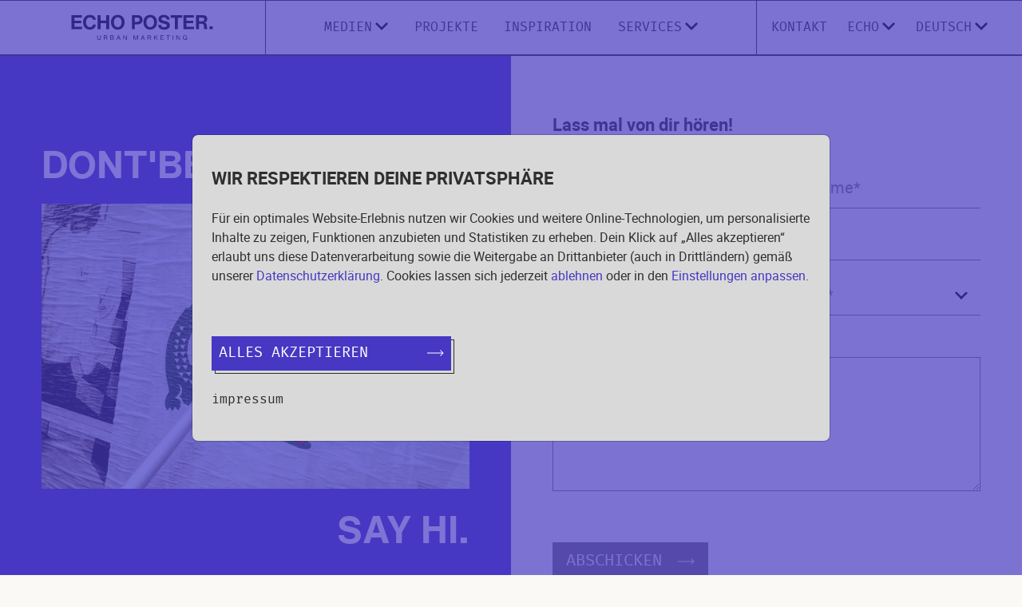

--- FILE ---
content_type: text/html
request_url: https://echoposter.com/contact/
body_size: 12170
content:
<!DOCTYPE html><html lang="de"><head><meta charSet="utf-8"/><meta http-equiv="x-ua-compatible" content="ie=edge"/><meta name="viewport" content="width=device-width, initial-scale=1, shrink-to-fit=no"/><meta data-react-helmet="true" property="og:site_name" content="Echoposter"/><meta data-react-helmet="true" property="og:type" content="article"/><meta data-react-helmet="true" property="og:title" content="KONTAKT. - Echoposter"/><meta data-react-helmet="true" name="description" content="Kontakt - Echo Poster"/><meta data-react-helmet="true" name="Referrer-Policy" content="no-referrer | same-origin"/><meta data-react-helmet="true" http-equiv="Content-Type" content="text/html; charset=utf-8"/><meta name="generator" content="Gatsby 4.5.4"/><link data-identity="gatsby-global-css" href="/styles.0a0e66924d05fbbe3ca5.css" rel="stylesheet" type="text/css"/><link data-chunk="components-site-Header" rel="preload" as="script" href="/commons-1769174847819.js"/><link data-chunk="components-site-Header" rel="preload" as="script" href="/components-site-Header-1769174847819.js"/><link data-chunk="components-blocks-ContactForm" rel="preload" as="script" href="/framework-1769174847819.js"/><link data-chunk="components-blocks-ContactForm" rel="preload" as="script" href="/components-blocks-ContactForm-1769174847819.js"/><link data-chunk="components-blocks-ContactData" rel="preload" as="script" href="/components-blocks-ContactData-1769174847819.js"/><link data-chunk="components-blocks-FourColumnSection" rel="preload" as="script" href="/components-blocks-FourColumnSection-1769174847819.js"/><link data-chunk="components-site-Footer" rel="preload" as="script" href="/components-site-Footer-1769174847819.js"/><title data-react-helmet="true">KONTAKT. - Echo Poster</title><link data-react-helmet="true" rel="canonical" href="https://echoposter.com/de/contact/"/><link data-react-helmet="true" rel="alternate" hrefLang="de" href="https://echoposter.com/contact/"/><link data-react-helmet="true" rel="alternate" hrefLang="en" href="https://echoposter.com/en/contact/"/><link data-react-helmet="true" rel="alternate" hrefLang="x-default" href="https://echoposter.com/contact/"/><link data-react-helmet="true" rel="icon" type="image/png" href="/favicon-32x32.png?v=1769174902645"/><link data-react-helmet="true" rel="preload" href="/fonts/HelveticaNowText-Regular.woff2" as="font" type="font/woff2" crossorigin=""/><link data-react-helmet="true" rel="preload" href="/fonts/HelveticaNowText-Bold.woff2" as="font" type="font/woff2" crossorigin=""/><link data-react-helmet="true" rel="preload" href="/fonts/FiraCode-Regular.woff2" as="font" type="font/woff2" crossorigin=""/><link data-react-helmet="true" rel="preload" href="/fonts/FiraCode-Bold.woff2" as="font" type="font/woff2" crossorigin=""/><link rel="sitemap" type="application/xml" href="/sitemap/sitemap-index.xml"/><link rel="manifest" href="/manifest.webmanifest" crossorigin="anonymous"/><link rel="apple-touch-icon" sizes="48x48" href="/icons/icon-48x48.png?v=1769174902645"/><link rel="apple-touch-icon" sizes="72x72" href="/icons/icon-72x72.png?v=1769174902645"/><link rel="apple-touch-icon" sizes="96x96" href="/icons/icon-96x96.png?v=1769174902645"/><link rel="apple-touch-icon" sizes="144x144" href="/icons/icon-144x144.png?v=1769174902645"/><link rel="apple-touch-icon" sizes="192x192" href="/icons/icon-192x192.png?v=1769174902645"/><link rel="apple-touch-icon" sizes="256x256" href="/icons/icon-256x256.png?v=1769174902645"/><link rel="apple-touch-icon" sizes="384x384" href="/icons/icon-384x384.png?v=1769174902645"/><link rel="apple-touch-icon" sizes="512x512" href="/icons/icon-512x512.png?v=1769174902645"/><link as="script" rel="preload" href="/webpack-runtime-1769174847819.js"/><link as="script" rel="preload" href="/framework-1769174847819.js"/><link as="script" rel="preload" href="/aceecd74-1769174847819.js"/><link as="script" rel="preload" href="/app-1769174847819.js"/><link as="script" rel="preload" href="/component---src-containers-index-tsx-1769174847819.js"/><link as="fetch" rel="preload" href="/page-data/contact/page-data.json" crossorigin="anonymous"/><link as="fetch" rel="preload" href="/page-data/sq/d/2281372764.json" crossorigin="anonymous"/><link as="fetch" rel="preload" href="/page-data/app-data.json" crossorigin="anonymous"/></head><body id="normal-43"><div id="___gatsby"><div style="outline:none" tabindex="-1" id="gatsby-focus-wrapper"><main id="app" class="o-0"><button data-bs-toggle="modal" data-bs-target="#cookie-consent-modal" class="d-none d-lg-block position-absolute p-0 bg-transparent"></button><div id="cookie-consent-modal" class="modal fade" data-bs-backdrop="static" data-bs-keyboard="false" tabindex="-1"><div class="modal-dialog modal-lg modal-dialog-centered"><div class="modal-content"><div class="modal-body px-9 py-13"><div class="d-none"><h4 class="text-uppercase">Deine cookie einstellungen</h4><div class="mt-2 mt-md-6 mt-lg-9" dynamic-content=""><p>Dieses Tool hilft Ihnen, verschiedene Tags, Tracker und Analyse-Tools auf dieser Webseite auszuwählen und zu deaktivieren.</p></div><div class="mt-12"><div class="form-check form-switch"><input type="checkbox" class="form-check-input" id="all-category"/><label class="form-check-label ms-lg-9" for="all-category"><p>Alle</p></label></div><div class="form-check form-switch mt-9"><input type="checkbox" class="form-check-input disabled" id="necessary-cookies" checked=""/><label class="form-check-label ms-lg-9"><p>Essentiell</p><p class="fsize-3 fsize-lg-5 mt-2">Diese Technologien sind erforderlich, um die Kernfunktionalität der Website zu aktivieren.</p></label></div><div class="form-check form-switch mt-9"><input type="checkbox" class="form-check-input" id="category.0"/><label class="form-check-label ms-lg-9" for="category.0"><p>Analyse &amp; Statistik</p><p class="fsize-3 fsize-lg-5 mt-2">Diese Technologien ermöglichen es uns, die Nutzung der Website zu analysieren, um die Leistung zu messen und zu verbessern.</p></label></div></div></div><div><h4 class="text-uppercase">WIR RESPEKTIEREN DEINE PRIVATSPHÄRE</h4><div class="mt-2 mt-md-6 mt-lg-9" dynamic-content=""><p>Für ein optimales Website-Erlebnis nutzen wir Cookies und weitere Online-Technologien, um personalisierte Inhalte zu zeigen, Funktionen anzubieten und Statistiken zu erheben. Dein Klick auf „Alles akzeptieren“ erlaubt uns diese Datenverarbeitung sowie die Weitergabe an Drittanbieter (auch in Drittländern) gemäß unserer <a href="/datenschutzerklaerung/" target="_blank" rel="noopener noreferrer">Datenschutzerklärung</a>. Cookies lassen sich jederzeit <a href="#reject" rel="nofollow">ablehnen</a> oder in den <a href="#details" rel="nofollow">Einstellungen anpassen</a>.</p></div></div><div class="btn-container position-relative accept-button mt-13 mt-lg-18"><button type="button" class="btn btn-primary d-flex justify-content-between align-items-center p-2 fsize-6 w-100">Alles akzeptieren<svg class="colorable-fill ms-8" width="21" height="8" viewBox="0 0 21 8" fill="none"><path d="M20.3534 4.35356C20.5487 4.15829 20.5487 3.84171 20.3534 3.64645L17.1715 0.464468C16.9762 0.269205 16.6596 0.269205 16.4643 0.464468C16.2691 0.65973 16.2691 0.976312 16.4643 1.17157L19.2928 4L16.4643 6.82843C16.2691 7.02369 16.2691 7.34027 16.4643 7.53554C16.6596 7.7308 16.9762 7.7308 17.1715 7.53554L20.3534 4.35356ZM-0.000122114 4.5L19.9999 4.5L19.9999 3.5L-0.000122027 3.5L-0.000122114 4.5Z" fill="white"></path></svg></button></div><div class="row gx-2 justify-content-center justify-content-lg-start align-items-center mt-9"><div class="col-auto"><a href="/impressum/" class="fsize-3 fsize-lg-5 text-lowercase" target="_parent">Impressum</a></div></div></div></div></div></div><div id="cookie-banner" class="d-lg-none position-fixed bottom-0 left-0 w-100 px-9 pt-6 pb-2 bg-white overflow-auto"><div class="d-none"><h4 class="text-uppercase">Deine cookie einstellungen</h4><div class="mt-2 mt-md-6 mt-lg-9" dynamic-content=""><p>Dieses Tool hilft Ihnen, verschiedene Tags, Tracker und Analyse-Tools auf dieser Webseite auszuwählen und zu deaktivieren.</p></div><div class="mt-12"><div class="form-check form-switch"><input type="checkbox" class="form-check-input" id="all-category"/><label class="form-check-label ms-lg-9" for="all-category"><p>Alle</p></label></div><div class="form-check form-switch mt-9"><input type="checkbox" class="form-check-input disabled" id="necessary-cookies" checked=""/><label class="form-check-label ms-lg-9"><p>Essentiell</p><p class="fsize-3 fsize-lg-5 mt-2">Diese Technologien sind erforderlich, um die Kernfunktionalität der Website zu aktivieren.</p></label></div><div class="form-check form-switch mt-9"><input type="checkbox" class="form-check-input" id="category.0"/><label class="form-check-label ms-lg-9" for="category.0"><p>Analyse &amp; Statistik</p><p class="fsize-3 fsize-lg-5 mt-2">Diese Technologien ermöglichen es uns, die Nutzung der Website zu analysieren, um die Leistung zu messen und zu verbessern.</p></label></div></div></div><div><h4 class="text-uppercase">WIR RESPEKTIEREN DEINE PRIVATSPHÄRE</h4><div class="mt-2 mt-md-6 mt-lg-9" dynamic-content=""><p>Für ein optimales Website-Erlebnis nutzen wir Cookies und weitere Online-Technologien, um personalisierte Inhalte zu zeigen, Funktionen anzubieten und Statistiken zu erheben. Dein Klick auf „Alles akzeptieren“ erlaubt uns diese Datenverarbeitung sowie die Weitergabe an Drittanbieter (auch in Drittländern) gemäß unserer <a href="/datenschutzerklaerung/" target="_blank" rel="noopener noreferrer">Datenschutzerklärung</a>. Cookies lassen sich jederzeit <a href="#reject" rel="nofollow">ablehnen</a> oder in den <a href="#details" rel="nofollow">Einstellungen anpassen</a>.</p></div></div><div class="btn-container position-relative accept-button mt-13 mt-lg-18"><button type="button" class="btn btn-primary d-flex justify-content-between align-items-center p-2 fsize-6 w-100">Alles akzeptieren<svg class="colorable-fill ms-8" width="21" height="8" viewBox="0 0 21 8" fill="none"><path d="M20.3534 4.35356C20.5487 4.15829 20.5487 3.84171 20.3534 3.64645L17.1715 0.464468C16.9762 0.269205 16.6596 0.269205 16.4643 0.464468C16.2691 0.65973 16.2691 0.976312 16.4643 1.17157L19.2928 4L16.4643 6.82843C16.2691 7.02369 16.2691 7.34027 16.4643 7.53554C16.6596 7.7308 16.9762 7.7308 17.1715 7.53554L20.3534 4.35356ZM-0.000122114 4.5L19.9999 4.5L19.9999 3.5L-0.000122027 3.5L-0.000122114 4.5Z" fill="white"></path></svg></button></div><div class="row gx-2 justify-content-center justify-content-lg-start align-items-center mt-9"><div class="col-auto"><a href="/impressum/" class="fsize-3 fsize-lg-5 text-lowercase" target="_parent">Impressum</a></div></div></div><header><div class="navigation position-fixed top-0 w-100 bg-light border-dark"><div class="container-fluid px-9 border-top border-bottom border-dark"><div class="row gx-0 justify-content-between"><div class="col-auto d-flex d-lg-none align-items-center order-0"><label class="animated-menu-icon" for="653b15b7577883a"><input type="checkbox" id="653b15b7577883a"/><span></span><span></span><span></span></label></div><div class="col-auto col-lg-3 logo-col d-flex py-6 py-xxl-10 order-1 order-lg-0"><a class="d-flex justify-content-center m-auto position-relative" href="/"><div class="logo lazyload-wrapper "><div style="height:120px" class="logo lazyload-placeholder"></div></div><div class="logo position-absolute o-0 lazyload-wrapper "><div style="height:94px" class="logo position-absolute o-0 lazyload-placeholder"></div></div></a></div><div class="col-6 border-dark border-start border-end d-none d-lg-flex"><div class="row justify-content-center gx-lg-5 gx-xl-11 gx-xxl-15 m-auto"><div class="col-auto text-center"><div class="menu-item-category__component d-flex position-relative"><button class="btn d-none d-lg-block p-0 text-uppercase fsize-lg-5 fsize-xxl-7 m-auto">Medien</button><div class="arrow position-absolute start-50 bg-light d-none"></div></div></div><div class="col-auto text-center"><a href="/projects/" class="menu-item__component fsize-lg-5 fsize-xxl-7" target="_parent">Projekte</a></div><div class="col-auto text-center"><a href="/inspirations/" class="menu-item__component fsize-lg-5 fsize-xxl-7" target="_parent">Inspiration</a></div><div class="col-auto text-center"><div class="menu-item-category__component d-flex position-relative"><button class="btn d-none d-lg-block p-0 text-uppercase fsize-lg-5 fsize-xxl-7 m-auto">Services</button><div class="arrow position-absolute start-50 bg-light d-none"></div></div></div></div></div><div class="col-3 d-none d-lg-flex"><div class="m-auto py-6 px-0 px-xl-2 px-xxl-6"><div class="row justify-content-center gx-lg-1 gx-xl-9 gy-4"><div class="col-auto text-center"><a href="/contact/" class="menu-item__component fsize-lg-5 fsize-xxl-7" target="_parent">Kontakt</a></div><div class="col-auto text-center"><div class="menu-item__component dropdown"><a class="btn d-none d-lg-block dropdown-toggle p-0 text-uppercase fsize-lg-5 fsize-xxl-7" href="#" role="button" id="dropdownMenuLink-desktop-488aa796ba0bb88" data-bs-toggle="dropdown" aria-expanded="false">Echo</a><div class="dropdown-menu" aria-labelledby="dropdownMenuLink-488aa796ba0bb88"><ul class="position-relative bg-light border border-top-0 border-black py-6 px-15"><li><a href="/about/" class="dropdown-item px-0 py-2 text-lowercase fsize-5" target="_parent">über uns</a></li><li><a href="/jobs/" class="dropdown-item px-0 py-2 text-lowercase fsize-5" target="_parent">karriere</a></li></ul></div><a class="btn d-lg-none shadow-none p-0 fsize-7 text-light collapsed" id="dropdownMenuLink-desktop-488aa796ba0bb88" data-bs-toggle="collapse" data-bs-target="#collapse-488aa796ba0bb88" aria-expanded="false">Echo</a><div class="collapse ps-13" id="collapse-488aa796ba0bb88"><div class="pt-4"><a href="/about/" class="d-block px-0 py-4 text-lowercase text-light fsize-5" target="_parent">über uns</a><a href="/jobs/" class="d-block px-0 py-4 text-lowercase text-light fsize-5" target="_parent">karriere</a></div></div></div></div><div class="col-auto text-center"><div class="dropdown d-none d-lg-block"><button class="btn dropdown-toggle p-0 text-uppercase fsize-lg-5 fsize-xxl-7" id="language-picker" data-bs-toggle="dropdown" aria-expanded="false">Deutsch</button><div class="dropdown-menu" aria-labelledby="language-picker"><ul class="position-relative bg-light border border-top-0 border-black p-6 mb-0"><li class="dropdown-item"><svg width="26" height="16" viewBox="0 0 5 3"><rect id="black_stripe" width="5" height="3" y="0" x="0" fill="#000"></rect><rect id="red_stripe" width="5" height="2" y="1" x="0" fill="#D00"></rect><rect id="gold_stripe" width="5" height="1" y="2" x="0" fill="#FFCE00"></rect></svg><span class="ff-fira text-dark fw-bold ms-2">Deutsch</span></li><li class="dropdown-item"><a href="/en/contact/" class="dropdown-item d-flex align-items-center px-0 py-2 fsize-5" target="_parent"><svg width="26" height="16" viewBox="0 0 50 30" version="1.1" xmlnsSvg="http://www.w3.org/2000/svg"><clipPath id="s"><path d="M 0,0 V 30 H 60 V 0 Z" id="path2"></path></clipPath><clipPath id="t"><path d="m 30,15 h 30 v 15 z m 0,0 V 30 H 0 Z m 0,0 H 0 V 0 Z m 0,0 V 0 h 30 z" id="path5"></path></clipPath><g clip-path="url(#s)" id="g18" transform="matrix(0.83333333,0,0,1,0.12711863,0)"><path d="M 0,0 V 30 H 60 V 0 Z" fill="#012169" id="path8"></path><path d="M 0,0 60,30 M 60,0 0,30" stroke="#ffffff" stroke-width="6" id="path10"></path><path d="M 0,0 60,30 M 60,0 0,30" clip-path="url(#t)" stroke="#c8102e" stroke-width="4" id="path12"></path><path d="M 30,0 V 30 M 0,15 h 60" stroke="#ffffff" stroke-width="10" id="path14"></path><path d="M 30,0 V 30 M 0,15 h 60" stroke="#c8102e" stroke-width="6" id="path16"></path></g></svg><span class="ms-2">English</span></a></li></ul></div></div><div class="menu-item hidden d-lg-none mt-9"><a class="btn shadow-none p-0 fsize-7 text-light collapsed" id="language-picker-mobile" data-bs-toggle="collapse" data-bs-target="#language-picker-collapse" aria-expanded="false">Deutsch</a><div class="collapse ps-13" id="language-picker-collapse"><div class="pt-4"><span class="d-block ff-fira px-0 py-4 text-lowercase text-light fsize-5 fw-bold">Deutsch</span><a href="/en/contact/" class="d-block px-0 py-4 text-light text-lowercase fsize-5" target="_parent">English</a></div></div></div></div></div></div></div></div></div><div class="detailed-menu d-none d-lg-block position-absolute px-9 w-100 overflow-hidden border-bottom border-dark"><div><div class="row gx-0 justify-content-center d-none"><div class="col-12 border-start border-end border-dark h-100"><div class="row justify-content-center gx-0"><div class="col-2 border-start border-dark"><div class="detailed-menu-item__component p-lg-6 p-xl-9 p-xxl-11"><a href="/plakatwerbung/" class="d-block fsize-5 fsize-xl-6 text-break mb-11" target="_parent">plakatwerbung<svg class="ms-2" width="8" height="13" viewBox="0 0 51 80" fill="none"><path d="M0.5 8.48L33.3333 40L0.5 71.52L9.33333 80L51 40L9.33333 0L0.5 8.48Z" fill="black"></path></svg></a><div><a href="/plakatwerbung/flyposting/" class="d-block ff-roboto fsize-5 fsize-xl-6 text-break" target="_parent">Fly Posting</a><a href="/plakatwerbung/18-1plakate/" class="d-block ff-roboto fsize-5 fsize-xl-6 text-break mt-1" target="_parent">18/1 Plakate</a><a href="/plakatwerbung/plakatierung/" class="d-block ff-roboto fsize-5 fsize-xl-6 text-break mt-1" target="_parent">Flächen &amp; Zäune</a><a href="/services/" class="d-block ff-roboto fsize-5 fsize-xl-6 text-break mt-1" target="_parent">weitere</a></div></div></div><div class="col-2 border-start border-dark"><div class="detailed-menu-item__component p-lg-6 p-xl-9 p-xxl-11"><a href="/grossflaechen/" class="d-block fsize-5 fsize-xl-6 text-break mb-11" target="_parent">großflächen<svg class="ms-2" width="8" height="13" viewBox="0 0 51 80" fill="none"><path d="M0.5 8.48L33.3333 40L0.5 71.52L9.33333 80L51 40L9.33333 0L0.5 8.48Z" fill="black"></path></svg></a><div><a href="/grossflaechen/murals/" class="d-block ff-roboto fsize-5 fsize-xl-6 text-break" target="_parent">Murals</a><a href="/grossflaechen/megaposter/" class="d-block ff-roboto fsize-5 fsize-xl-6 text-break mt-1" target="_parent">Mega Poster</a><a href="/grossflaechen/beamer-ads/" class="d-block ff-roboto fsize-5 fsize-xl-6 text-break mt-1" target="_parent">Beamer</a><a href="/services/" class="d-block ff-roboto fsize-5 fsize-xl-6 text-break mt-1" target="_parent">weitere</a></div></div></div><div class="col-2 border-start border-dark"><div class="detailed-menu-item__component p-lg-6 p-xl-9 p-xxl-11"><a href="/mobile-medien/" class="d-block fsize-5 fsize-xl-6 text-break mb-11" target="_parent">mobile medien<svg class="ms-2" width="8" height="13" viewBox="0 0 51 80" fill="none"><path d="M0.5 8.48L33.3333 40L0.5 71.52L9.33333 80L51 40L9.33333 0L0.5 8.48Z" fill="black"></path></svg></a><div><a href="/mobile-medien/led-truck/" class="d-block ff-roboto fsize-5 fsize-xl-6 text-break" target="_parent">LED Truck</a><a href="/mobile-medien/led-bike/" class="d-block ff-roboto fsize-5 fsize-xl-6 text-break mt-1" target="_parent">LED Bikes</a><a href="/mobile-medien/wrapped-bus/" class="d-block ff-roboto fsize-5 fsize-xl-6 text-break mt-1" target="_parent">Wrapped Bus</a><a href="/services/" class="d-block ff-roboto fsize-5 fsize-xl-6 text-break mt-1" target="_parent">weitere</a></div></div></div><div class="col-2 border-start border-dark"><div class="detailed-menu-item__component p-lg-6 p-xl-9 p-xxl-11"><a href="/guerilla/" class="d-block fsize-5 fsize-xl-6 text-break mb-11" target="_parent">guerilla <svg class="ms-2" width="8" height="13" viewBox="0 0 51 80" fill="none"><path d="M0.5 8.48L33.3333 40L0.5 71.52L9.33333 80L51 40L9.33333 0L0.5 8.48Z" fill="black"></path></svg></a><div><a href="/guerilla/street-stencils/" class="d-block ff-roboto fsize-5 fsize-xl-6 text-break" target="_parent">Stencils</a><a href="/guerilla/reverse-graffiti/" class="d-block ff-roboto fsize-5 fsize-xl-6 text-break mt-1" target="_parent">Reverse Graffiti</a><a href="/guerilla/specials/" class="d-block ff-roboto fsize-5 fsize-xl-6 text-break mt-1" target="_parent">Sonderumsetzungen</a><a href="/services/" class="d-block ff-roboto fsize-5 fsize-xl-6 text-break mt-1" target="_parent">weitere</a></div></div></div><div class="col-2 border-start border-dark"><div class="detailed-menu-item__component p-lg-6 p-xl-9 p-xxl-11"><a href="/promotion/" class="d-block fsize-5 fsize-xl-6 text-break mb-11" target="_parent">promotion<svg class="ms-2" width="8" height="13" viewBox="0 0 51 80" fill="none"><path d="M0.5 8.48L33.3333 40L0.5 71.52L9.33333 80L51 40L9.33333 0L0.5 8.48Z" fill="black"></path></svg></a><div><a href="/promotion/roadshow/" class="d-block ff-roboto fsize-5 fsize-xl-6 text-break" target="_parent">Road Shows</a><a href="/promotion/sampling/" class="d-block ff-roboto fsize-5 fsize-xl-6 text-break mt-1" target="_parent">Product Sampling</a><a href="/promotion/coffee-ape/" class="d-block ff-roboto fsize-5 fsize-xl-6 text-break mt-1" target="_parent">Coffee Ape</a><a href="/services/" class="d-block ff-roboto fsize-5 fsize-xl-6 text-break mt-1" target="_parent">weitere</a></div></div></div><div class="col-2 border-start border-dark"><div class="detailed-menu-item__component p-lg-6 p-xl-9 p-xxl-11"><a href="/services/" class="d-block fsize-5 fsize-xl-6 text-break mb-11" target="_parent">alle leistungen<svg class="ms-2" width="8" height="13" viewBox="0 0 51 80" fill="none"><path d="M0.5 8.48L33.3333 40L0.5 71.52L9.33333 80L51 40L9.33333 0L0.5 8.48Z" fill="black"></path></svg></a><div></div></div></div></div></div></div></div><div><div class="row gx-0 justify-content-center d-none"><div class="col-6 border-start border-end border-dark"><div class="row justify-content-center gx-0"><div class="col-4"><div class="detailed-menu-item__component p-lg-6 p-xl-9 p-xxl-11"><a href="/extras/media-planning/" class="d-block fsize-5 fsize-xl-6 text-break mb-11" target="_parent">media planung<svg class="ms-2" width="8" height="13" viewBox="0 0 51 80" fill="none"><path d="M0.5 8.48L33.3333 40L0.5 71.52L9.33333 80L51 40L9.33333 0L0.5 8.48Z" fill="black"></path></svg></a><div><a href="/extras/media-einkauf/" class="d-block ff-roboto fsize-5 fsize-xl-6 text-break" target="_parent">Media Einkauf</a><a href="/extras/campaign-logistics/" class="d-block ff-roboto fsize-5 fsize-xl-6 text-break mt-1" target="_parent">Kampagnen Logistik</a><a href="/print-and-production/" class="d-block ff-roboto fsize-5 fsize-xl-6 text-break mt-1" target="_parent">Druck und Produktion</a></div></div></div><div class="col-4 border-start border-dark"><div class="detailed-menu-item__component p-lg-6 p-xl-9 p-xxl-11"><a href="/extras/audience-measurement/" class="d-block fsize-5 fsize-xl-6 text-break mb-11" target="_parent">audience measurement<svg class="ms-2" width="8" height="13" viewBox="0 0 51 80" fill="none"><path d="M0.5 8.48L33.3333 40L0.5 71.52L9.33333 80L51 40L9.33333 0L0.5 8.48Z" fill="black"></path></svg></a><div><a href="/extras/real-time-measurement/" class="d-block ff-roboto fsize-5 fsize-xl-6 text-break" target="_parent">Real Time Analytics</a><a href="/extras/geotargeting/" class="d-block ff-roboto fsize-5 fsize-xl-6 text-break mt-1" target="_parent">Geo Targeting</a><a href="/extras/surveys/" class="d-block ff-roboto fsize-5 fsize-xl-6 text-break mt-1" target="_parent">Meinungsumfragen</a></div></div></div><div class="col-4 border-start border-dark"><div class="detailed-menu-item__component p-lg-6 p-xl-9 p-xxl-11"><a href="/extras/content/" class="d-block fsize-5 fsize-xl-6 text-break mb-11" target="_parent">kampagnen content<svg class="ms-2" width="8" height="13" viewBox="0 0 51 80" fill="none"><path d="M0.5 8.48L33.3333 40L0.5 71.52L9.33333 80L51 40L9.33333 0L0.5 8.48Z" fill="black"></path></svg></a><div><a href="/extras/video-production/" class="d-block ff-roboto fsize-5 fsize-xl-6 text-break" target="_parent">Kampagnen-Videos</a><a href="/extras/photo-production/" class="d-block ff-roboto fsize-5 fsize-xl-6 text-break mt-1" target="_parent">Kampagnen-Shootings</a><a href="/extras/cgi/" class="d-block ff-roboto fsize-5 fsize-xl-6 text-break mt-1" target="_parent">3D x FOOH</a></div></div></div></div></div></div></div></div></div></header><div class="responsive-content position-relative bg-light"><section><div class="contact-form__component border-top border-dark py-0"><div class="row mx-0 gx-15 gx-xl-23 gx-xxl-27"><div class="col-lg-6 d-flex flex-column align-items-center justify-content-center text-white bg-primary py-11 py-md-17"><h2 class="w-100 mb-8">DONT&#x27;BE SHY.</h2><div class="w-100 lazyload-wrapper "><div style="height:1280px" class="w-100 lazyload-placeholder"></div></div><h2 class="text-end w-100 mt-8">SAY HI.</h2></div><div class="form-col col-lg-6 py-11 py-md-17 py-lg-18 py-xl-19 py-xxl-27"><h4 class="mb-11 mb-lg-13">Lass mal von dir hören!</h4><form action="#"><div class="row"><div class="col-md-6"><div class="form-input__component mb-5"><input type="text" class="form-control" name="first_name" value="" placeholder="Vorname*" required=""/></div></div><div class="col-md-6"><div class="form-input__component mb-5"><input type="text" class="form-control" name="last_name" value="" placeholder="Nachname*" required=""/></div></div><div class="col-md-6"><div class="form-input__component mb-7"><input type="text" class="form-control" name="phone" value="" placeholder="Telefon*" required=""/></div></div><div class="col-md-6"><div class="form-input__component mb-5"><input type="email" class="form-control" name="email" value="" placeholder="E-mail*" required=""/></div></div><div class="col-md-6"><div class="form-input__component mb-5"><input type="text" class="form-control" name="company" value="" placeholder="Firma*" required=""/></div></div><div class="col-md-6"><div class="form-select__component mb-5"><div role="button" data-bs-toggle="collapse" data-bs-target="#select-collapse-3289a025b0958b1" class="input-container d-flex position-relative collapsed"><input type="text" readonly="" class="form-control pe-13" autoComplete="off" name="budget" placeholder="Budget*" required=""/><svg class="position-absolute top-50 end-0 me-6" width="16" height="10" viewBox="0 0 16 10" fill="none" version="1.1" xmlnsSvg="http://www.w3.org/2000/svg"><path d="M 1.9016506,0 7.9505021,6.1703216 14.140827,0.14194324 15.998923,2.0414889 7.9067934,9.9391412 0,1.8559421 Z" fill="#000000"></path></svg></div><div class="collapse" id="select-collapse-3289a025b0958b1"><div class="options ff-fira mt-6 border border-dark bg-white"><span role="button" class="d-block px-6 py-3">5.000€ - 10.000€</span><span role="button" class="d-block px-6 py-3">10.000€ - 25.000€</span><span role="button" class="d-block px-6 py-3">25.000€ - 50.000€</span><span role="button" class="d-block px-6 py-3">50.000€ - 80.000€</span><span role="button" class="d-block px-6 py-3">80.000€ - 120.000€</span><span role="button" class="d-block px-6 py-3">+120.000€</span><span role="button" class="d-block px-6 py-3">budget steht noch nicht fest</span></div></div></div></div><div class="col-12"><div class="form-textarea__component"><label class="mb-2">Nachricht*</label><textarea class="form-control" name="message" rows="5" required=""></textarea></div></div></div><div class="btn-container position-relative mt-11 mt-md-15 mt-lg-18 disabled"><button type="submit" class="btn btn-primary" disabled="">Abschicken<svg class="colorable-fill ms-8" width="21" height="8" viewBox="0 0 21 8" fill="none"><path d="M20.3534 4.35356C20.5487 4.15829 20.5487 3.84171 20.3534 3.64645L17.1715 0.464468C16.9762 0.269205 16.6596 0.269205 16.4643 0.464468C16.2691 0.65973 16.2691 0.976312 16.4643 1.17157L19.2928 4L16.4643 6.82843C16.2691 7.02369 16.2691 7.34027 16.4643 7.53554C16.6596 7.7308 16.9762 7.7308 17.1715 7.53554L20.3534 4.35356ZM-0.000122114 4.5L19.9999 4.5L19.9999 3.5L-0.000122027 3.5L-0.000122114 4.5Z" fill="white"></path></svg></button></div></form></div></div></div></section><section><div class="contact-data__component border-top border-dark"><div class="container-fluid px-9 px-md-15 px-lg-21 px-xl-23 px-xxl-27"><div class="row justify-content-between gx-xl-23 gx-xxl-27 gy-lg-18"><div class="col-md-auto col-xl-5"><div class="mb-9 mb-md-11 mb-lg-0"><h2>Kontakt<svg class="chevron-icon" width="49" height="46" viewBox="0 0 49 46" fill="none"><line x1="46" y1="3" x2="46" y2="45.9999" stroke="#302F2F" stroke-width="6"></line><line x1="2.62268e-07" y1="43" x2="42.9999" y2="43" stroke="#302F2F" stroke-width="6"></line><line x1="4.03111" y1="2.78591" x2="45.1199" y2="43.8747" stroke="#302F2F" stroke-width="6"></line></svg></h2></div></div><div class="col-md-auto col-xl-7"><div class="row gy-11 gx-md-11 gx-lg-15 gx-xl-23 gx-xxl-19"><div class="col-sm-6"><p class="subtitle text-break fw-bold mb-3">Adresse</p><p class="subtitle text-nowrap"><span>Schillerpromenade 39</span><br/><span>12049</span><span> <!-- -->Berlin</span><span>, <!-- -->Germany</span></p><p class="text-nowrap mt-2"><a href="https://www.google.com/maps/place/Schillerpromenade+39,+12049+Berlin/@52.4779794,13.4200677,17z/data=!3m1!4b1!4m5!3m4!1s0x47a84fbe67921f1d:0x7db340e793cf1e2e!8m2!3d52.4779794!4d13.4222564" rel="noopener noreferrer" class="subtitle address-link ff-roboto border-bottom border-dark" target="_blank"><svg width="15" height="15" class="view-map-icon colorable-stroke me-3 mb-1 mb-md-2" viewBox="0 0 17 17" fill="none"><line x1="1.00269" y1="1" x2="16.0027" y2="1" stroke="#302F2F" stroke-width="2"></line><line x1="15.0027" y1="17" x2="15.0027" y2="2.00003" stroke="#302F2F" stroke-width="2"></line><line y1="-1" x2="20.2704" y2="-1" transform="matrix(0.707092 -0.707122 0.707092 0.707122 1.66772 16.334)" stroke="#302F2F" stroke-width="2"></line></svg>Auf der Karte anzeigen</a></p></div><div class="col-sm-6 d-flex flex-column justify-content-between text-nowrap"><div><p class="subtitle fw-bold mb-3">E-mail</p><a href="mailto:office@echoposter.de" class="email-link subtitle ff-roboto text-lowercase" target="_parent">office@echoposter.de</a></div><div class="mt-6"><p class="subtitle fw-bold mb-3">Telefon</p><a href="tel:+493055571427" class="phone-link subtitle ff-roboto text-lowercase" target="_parent">+49 30 5557 1427</a></div></div></div></div></div></div></div></section><section><div class="four-column-section__component border-top border-dark"><div class="container-fluid px-9 px-md-15 px-lg-21 px-xl-23 px-xxl-27"><div class="row d-none d-md-flex gx-15 gx-xl-23 gx-xxl-27 gy-11 gy-md-15"><div class="col-md-6 col-lg-3"><p class="subtitle mb-3 fw-bold">Leistungen</p><div><a href="/plakatwerbung/" class="link d-block ff-roboto subtitle my-lg-2 my-xxl-0" target="_parent">Plakatwerbung</a><a href="/guerilla/" class="link d-block ff-roboto subtitle my-lg-2 my-xxl-0" target="_parent">Guerilla Marketing</a><a href="/promotion/" class="link d-block ff-roboto subtitle my-lg-2 my-xxl-0" target="_parent">Promotion</a><a href="/grossflaechen/" class="link d-block ff-roboto subtitle my-lg-2 my-xxl-0" target="_parent">Großflächen</a><a href="/mobile-medien/" class="link d-block ff-roboto subtitle my-lg-2 my-xxl-0" target="_parent">Mobile Medien</a><a href="/dooh/" class="link d-block ff-roboto subtitle my-lg-2 my-xxl-0" target="_parent">Digital Out Of Home</a></div></div><div class="col-md-6 col-lg-3"><p class="subtitle mb-3 fw-bold">Extras</p><div><a href="/extras/video-production/" class="link d-block ff-roboto subtitle my-lg-2 my-xxl-0" target="_parent">Video Produktion</a><a href="/extras/photo-production/" class="link d-block ff-roboto subtitle my-lg-2 my-xxl-0" target="_parent">Photo Produktion</a><a href="/extras/media-planning/" class="link d-block ff-roboto subtitle my-lg-2 my-xxl-0" target="_parent">Media Planung</a><a href="/print-and-production/" class="link d-block ff-roboto subtitle my-lg-2 my-xxl-0" target="_parent">Print &amp; Produktion</a><a href="/plakatwerbung/flaechen-vermieten/" class="link d-block ff-roboto subtitle my-lg-2 my-xxl-0" target="_parent">Flächen vermieten</a></div></div><div class="col-md-6 col-lg-3"><p class="subtitle mb-3 fw-bold">Inspirationen</p><div><a href="/inspirations/go-big-or-go-home/" class="link d-block ff-roboto subtitle my-lg-2 my-xxl-0" target="_parent">Go Big or Go Home</a><a href="/inspirations/field-marketing/" class="link d-block ff-roboto subtitle my-lg-2 my-xxl-0" target="_parent">Promotion 2.0</a></div></div><div class="col-md-6 col-lg-3"><p class="subtitle mb-3 fw-bold">About</p><div><a href="/about/" class="link d-block ff-roboto subtitle my-lg-2 my-xxl-0" target="_parent">Über uns</a><a href="/jobs/" class="link d-block ff-roboto subtitle my-lg-2 my-xxl-0" target="_parent">Karriere</a><a href="/projects/" class="link d-block ff-roboto subtitle my-lg-2 my-xxl-0" target="_parent">Projekte</a><a href="/contact/" class="link d-block ff-roboto subtitle my-lg-2 my-xxl-0" target="_parent">Kontakt</a></div></div></div><div class="accordion d-md-none" id="acc-740547409b6bb94"><div class="accordion-item"><h2 class="accordion-header" id="acc-740547409b6bb94-heading-0"><button class="accordion-button fw-bold fsize-7 collapsed" type="button" data-bs-toggle="collapse" data-bs-target="#acc-740547409b6bb94-collapse-0" aria-expanded="true" aria-controls="acc-740547409b6bb94-collapse-0">Leistungen</button></h2><div id="acc-740547409b6bb94-collapse-0" class="accordion-collapse collapse" aria-labelledby="acc-740547409b6bb94-heading-0" data-bs-parent="#acc-740547409b6bb94"><div class="accordion-body pb-12"><a href="/plakatwerbung/" class="link d-block ff-roboto fsize-6 fsize-md-7 fsize-xxl-8" target="_parent">Plakatwerbung</a><a href="/guerilla/" class="link d-block ff-roboto fsize-6 fsize-md-7 fsize-xxl-8" target="_parent">Guerilla Marketing</a><a href="/promotion/" class="link d-block ff-roboto fsize-6 fsize-md-7 fsize-xxl-8" target="_parent">Promotion</a><a href="/grossflaechen/" class="link d-block ff-roboto fsize-6 fsize-md-7 fsize-xxl-8" target="_parent">Großflächen</a><a href="/mobile-medien/" class="link d-block ff-roboto fsize-6 fsize-md-7 fsize-xxl-8" target="_parent">Mobile Medien</a><a href="/dooh/" class="link d-block ff-roboto fsize-6 fsize-md-7 fsize-xxl-8" target="_parent">Digital Out Of Home</a></div></div></div><div class="accordion-item"><h2 class="accordion-header" id="acc-740547409b6bb94-heading-1"><button class="accordion-button fw-bold fsize-7 collapsed" type="button" data-bs-toggle="collapse" data-bs-target="#acc-740547409b6bb94-collapse-1" aria-expanded="true" aria-controls="acc-740547409b6bb94-collapse-1">Extras</button></h2><div id="acc-740547409b6bb94-collapse-1" class="accordion-collapse collapse" aria-labelledby="acc-740547409b6bb94-heading-1" data-bs-parent="#acc-740547409b6bb94"><div class="accordion-body pb-12"><a href="/extras/video-production/" class="link d-block ff-roboto fsize-6 fsize-md-7 fsize-xxl-8" target="_parent">Video Produktion</a><a href="/extras/photo-production/" class="link d-block ff-roboto fsize-6 fsize-md-7 fsize-xxl-8" target="_parent">Photo Produktion</a><a href="/extras/media-planning/" class="link d-block ff-roboto fsize-6 fsize-md-7 fsize-xxl-8" target="_parent">Media Planung</a><a href="/print-and-production/" class="link d-block ff-roboto fsize-6 fsize-md-7 fsize-xxl-8" target="_parent">Print &amp; Produktion</a><a href="/plakatwerbung/flaechen-vermieten/" class="link d-block ff-roboto fsize-6 fsize-md-7 fsize-xxl-8" target="_parent">Flächen vermieten</a></div></div></div><div class="accordion-item"><h2 class="accordion-header" id="acc-740547409b6bb94-heading-2"><button class="accordion-button fw-bold fsize-7 collapsed" type="button" data-bs-toggle="collapse" data-bs-target="#acc-740547409b6bb94-collapse-2" aria-expanded="true" aria-controls="acc-740547409b6bb94-collapse-2">Inspirationen</button></h2><div id="acc-740547409b6bb94-collapse-2" class="accordion-collapse collapse" aria-labelledby="acc-740547409b6bb94-heading-2" data-bs-parent="#acc-740547409b6bb94"><div class="accordion-body pb-12"><a href="/inspirations/go-big-or-go-home/" class="link d-block ff-roboto fsize-6 fsize-md-7 fsize-xxl-8" target="_parent">Go Big or Go Home</a><a href="/inspirations/field-marketing/" class="link d-block ff-roboto fsize-6 fsize-md-7 fsize-xxl-8" target="_parent">Promotion 2.0</a></div></div></div><div class="accordion-item"><h2 class="accordion-header" id="acc-740547409b6bb94-heading-3"><button class="accordion-button fw-bold fsize-7 collapsed" type="button" data-bs-toggle="collapse" data-bs-target="#acc-740547409b6bb94-collapse-3" aria-expanded="true" aria-controls="acc-740547409b6bb94-collapse-3">About</button></h2><div id="acc-740547409b6bb94-collapse-3" class="accordion-collapse collapse" aria-labelledby="acc-740547409b6bb94-heading-3" data-bs-parent="#acc-740547409b6bb94"><div class="accordion-body pb-12"><a href="/about/" class="link d-block ff-roboto fsize-6 fsize-md-7 fsize-xxl-8" target="_parent">Über uns</a><a href="/jobs/" class="link d-block ff-roboto fsize-6 fsize-md-7 fsize-xxl-8" target="_parent">Karriere</a><a href="/projects/" class="link d-block ff-roboto fsize-6 fsize-md-7 fsize-xxl-8" target="_parent">Projekte</a><a href="/contact/" class="link d-block ff-roboto fsize-6 fsize-md-7 fsize-xxl-8" target="_parent">Kontakt</a></div></div></div></div></div></div></section><footer><div class="container-fluid px-9 px-md-15 px-lg-21 px-xl-27 pb-22 pt-9 py-md-13 border-top border-bottom border-dark"><div class="row justify-content-between align-items-center gy-9 gy-md-11 gx-15 gx-xl-10"><div class="col-md-auto col-lg-4 order-2 order-md-1"><div class="row gx-1 justify-content-start justify-content-sm-center mt-2 mt-md-0 justify-content-md-start"><p class="col-auto subtitle text-nowrap">© <!-- -->2026<!-- --> Echo Poster.</p><p class="col-auto subtitle text-nowrap">All rights reserved</p></div></div><div class="social-icons col-md-auto col-lg-3 d-flex justify-content-center align-items-center order-md-2 py-9 py-md-0 mb-9 mb-md-0"><a href="https://www.facebook.com/people/Echoposter/100068981014639/" rel="noopener noreferrer" class="social-icon d-flex justify-content-center align-items-center rounded-circle bg-primary mx-2 mx-lg-1 mx-xxl-2" target="_blank"><svg width="12" height="22" viewBox="0 0 12 22" fill="none"><path d="M11.1384 12.3672L11.7368 8.56505H8.0506V6.09366C8.0506 5.05401 8.56524 4.03813 10.2109 4.03813H11.9104V0.800378C10.9207 0.642554 9.92062 0.557172 8.9183 0.544922C5.88433 0.544922 3.90357 2.36876 3.90357 5.66592V8.56505H0.540466V12.3672H3.90357V21.5636H8.0506V12.3672H11.1384Z" fill="white"></path></svg></a><a href="https://www.instagram.com/echoposter_official/" rel="noopener noreferrer" class="social-icon d-flex justify-content-center align-items-center rounded-circle bg-linear-primary mx-2 mx-lg-1 mx-xxl-2" target="_blank"><svg width="22" height="22" viewBox="0 0 22 22" fill="none"><path d="M7.84994 11.1229C7.84994 9.18192 9.42254 7.60803 11.363 7.60803C13.3034 7.60803 14.8768 9.18192 14.8768 11.1229C14.8768 13.0639 13.3034 14.6378 11.363 14.6378C9.42254 14.6378 7.84994 13.0639 7.84994 11.1229ZM5.95041 11.1229C5.95041 14.1131 8.37361 16.537 11.363 16.537C14.3523 16.537 16.7755 14.1131 16.7755 11.1229C16.7755 8.13269 14.3523 5.70879 11.363 5.70879C8.37361 5.70879 5.95041 8.13269 5.95041 11.1229ZM15.7249 5.49412C15.7248 5.74436 15.7989 5.98902 15.9378 6.19714C16.0767 6.40527 16.2742 6.56752 16.5053 6.66338C16.7364 6.75923 16.9907 6.78439 17.2361 6.73567C17.4815 6.68695 17.7069 6.56653 17.8839 6.38965C18.0608 6.21278 18.1814 5.98738 18.2303 5.74196C18.2792 5.49654 18.2542 5.24213 18.1586 5.0109C18.063 4.77967 17.9009 4.582 17.693 4.44288C17.485 4.30377 17.2405 4.22947 16.9903 4.22937H16.9898C16.6545 4.22952 16.3329 4.36281 16.0957 4.59995C15.8586 4.83709 15.7252 5.15869 15.7249 5.49412ZM7.1045 19.7053C6.07682 19.6585 5.51824 19.4873 5.14704 19.3426C4.65491 19.151 4.30378 18.9227 3.9346 18.5539C3.56542 18.1852 3.33689 17.8343 3.14615 17.342C3.00144 16.9708 2.83026 16.4119 2.78355 15.384C2.73244 14.2726 2.72224 13.9387 2.72224 11.123C2.72224 8.30729 2.73329 7.97436 2.78355 6.86203C2.83035 5.83405 3.00279 5.27624 3.14615 4.904C3.33774 4.41173 3.56592 4.0605 3.9346 3.69121C4.30327 3.32193 4.65407 3.09334 5.14704 2.90254C5.51807 2.75779 6.07682 2.58656 7.1045 2.53983C8.21558 2.48871 8.54934 2.47851 11.363 2.47851C14.1766 2.47851 14.5107 2.48956 15.6227 2.53983C16.6504 2.58664 17.208 2.75914 17.5802 2.90254C18.0723 3.09334 18.4234 3.32243 18.7926 3.69121C19.1618 4.05999 19.3895 4.41173 19.5811 4.904C19.7258 5.27515 19.8969 5.83405 19.9437 6.86203C19.9948 7.97436 20.005 8.30729 20.005 11.123C20.005 13.9387 19.9948 14.2716 19.9437 15.384C19.8969 16.4119 19.7248 16.9707 19.5811 17.342C19.3895 17.8343 19.1613 18.1855 18.7926 18.5539C18.4239 18.9224 18.0723 19.151 17.5802 19.3426C17.2091 19.4874 16.6504 19.6586 15.6227 19.7053C14.5116 19.7564 14.1779 19.7666 11.363 19.7666C8.54808 19.7666 8.21524 19.7564 7.1045 19.7053ZM7.01722 0.642955C5.8951 0.694071 5.12832 0.872051 4.45868 1.13269C3.76519 1.40186 3.17811 1.76296 2.59145 2.34886C2.00479 2.93476 1.64472 3.52293 1.37564 4.21663C1.11507 4.88688 0.937141 5.65346 0.886039 6.77591C0.834095 7.90013 0.822205 8.25955 0.822205 11.1229C0.822205 13.9863 0.834095 14.3457 0.886039 15.4699C0.937141 16.5924 1.11507 17.3589 1.37564 18.0292C1.64472 18.7225 2.00488 19.3113 2.59145 19.897C3.17802 20.4826 3.76519 20.8432 4.45868 21.1131C5.12958 21.3738 5.8951 21.5518 7.01722 21.6029C8.14171 21.654 8.50043 21.6667 11.363 21.6667C14.2255 21.6667 14.5848 21.6548 15.7087 21.6029C16.8309 21.5518 17.5972 21.3738 18.2673 21.1131C18.9603 20.8432 19.5478 20.4829 20.1345 19.897C20.7211 19.3111 21.0805 18.7225 21.3503 18.0292C21.6109 17.3589 21.7896 16.5924 21.8399 15.4699C21.891 14.3448 21.9029 13.9863 21.9029 11.1229C21.9029 8.25955 21.891 7.90013 21.8399 6.77591C21.7888 5.65337 21.6109 4.88646 21.3503 4.21663C21.0805 3.52335 20.7202 2.93568 20.1345 2.34886C19.5488 1.76203 18.9603 1.40186 18.2681 1.13269C17.5972 0.872051 16.8308 0.693228 15.7096 0.642955C14.5857 0.591838 14.2263 0.579102 11.3638 0.579102C8.50128 0.579102 8.14171 0.590995 7.01722 0.642955Z" fill="white"></path></svg></a><a href="https://de.linkedin.com/company/echoposter" rel="noopener noreferrer" class="social-icon d-flex justify-content-center align-items-center rounded-circle bg-primary mx-2 mx-lg-1 mx-xxl-2" target="_blank"><svg width="18" height="18" viewBox="0 0 18 18" fill="none"><path d="M4.16879 17.5106V6.16517H0.401096V17.5106H4.16918H4.16879ZM2.28573 4.61642C3.59933 4.61642 4.41713 3.74522 4.41713 2.65648C4.39254 1.54292 3.59933 0.696045 2.31071 0.696045C1.02121 0.696045 0.179016 1.54292 0.179016 2.65638C0.179016 3.74513 0.996523 4.61632 2.26104 4.61632H2.28543L2.28573 4.61642ZM6.25426 17.5106H10.0217V11.1755C10.0217 10.8368 10.0462 10.4973 10.1458 10.2555C10.418 9.5777 11.0379 8.87611 12.079 8.87611C13.442 8.87611 13.9875 9.91643 13.9875 11.4418V17.5106H17.7548V11.0055C17.7548 7.52079 15.8963 5.89919 13.4176 5.89919C11.3853 5.89919 10.4928 7.03607 9.99687 7.8104H10.0219V6.16557H6.25445C6.30363 7.2299 6.25416 17.511 6.25416 17.511L6.25426 17.5106Z" fill="white"></path></svg></a><a href="https://vimeo.com/user120175393" rel="noopener noreferrer" class="social-icon d-flex justify-content-center align-items-center rounded-circle bg-primary mx-2 mx-lg-1 mx-xxl-2" target="_blank"><svg width="22" height="18" viewBox="0 0 22 18" fill="none"><path d="M21.3965 4.84888C21.3055 6.73214 19.9151 9.31093 17.2259 12.5839C14.4455 16.0029 12.0932 17.7121 10.1688 17.7121C8.97721 17.7121 7.968 16.6714 7.14428 14.589C6.59376 12.6803 6.04386 10.7717 5.49356 8.86295C4.88149 6.78177 4.22525 5.73982 3.52361 5.73982C3.37065 5.73982 2.83527 6.04434 1.9187 6.65104L0.956528 5.47837C1.96573 4.63937 2.96144 3.80056 3.94099 2.9606C5.28701 1.86015 6.29744 1.28144 6.97086 1.22293C8.56248 1.0783 9.54204 2.1075 9.90973 4.31072C10.3071 6.68773 10.5819 8.16626 10.7365 8.74497C11.1952 10.7171 11.6999 11.7018 12.2515 11.7018C12.6795 11.7018 13.3224 11.0623 14.1797 9.78325C15.0361 8.50379 15.4948 7.5304 15.5568 6.86171C15.6787 5.75759 15.2198 5.20418 14.1797 5.20418C13.6901 5.20418 13.1854 5.31077 12.6662 5.52143C13.6711 2.40699 15.5913 0.894476 18.4257 0.98079C20.5269 1.0391 21.5175 2.3284 21.3965 4.84888Z" fill="white"></path></svg></a></div><div class="col-md-auto order-1 col-lg-5 order-md-3"><div class="row justify-content-center justify-content-lg-between gx-md-8 gx-xl-10 gy-11 gy-md-2 gy-lg-6"><div class="col-sm-auto text-md-center"><a href="/impressum/" class="legal-link ff-roboto fw-bold" target="_parent">Impressum</a></div><div class="col-sm-auto text-md-center"><a href="/agb/" class="legal-link ff-roboto fw-bold" target="_parent">AGB</a></div><div class="col-sm-auto text-md-center"><a href="/datenschutzerklaerung/" class="legal-link ff-roboto fw-bold" target="_parent">Datenschutzerklärung</a></div><div class="col-sm-auto text-md-center"><a href="#" class="legal-link ff-roboto fw-bold" target="_parent">Cookie</a></div></div></div></div></div></footer></div></main><div class="mobile-nav-container d-lg-none position-fixed top-0 vw-100 h-vh bg-primary overflow-hidden"><div class="pt-17 pb-11 text-uppercase h-100"><div class="px-9"><div class="menu-item hidden"><div class="menu-item__component dropdown"><a class="btn d-none d-lg-block dropdown-toggle p-0 text-uppercase fsize-lg-5 fsize-xxl-7" href="#" role="button" id="dropdownMenuLink-desktop-692828000707117" data-bs-toggle="dropdown" aria-expanded="false">Medien</a><div class="dropdown-menu" aria-labelledby="dropdownMenuLink-692828000707117"><ul class="position-relative bg-light border border-top-0 border-black py-6 px-15"><li><a href="/plakatwerbung/" class="dropdown-item px-0 py-2 text-lowercase fsize-5" target="_parent">plakatwerbung</a></li><li><a href="/grossflaechen/" class="dropdown-item px-0 py-2 text-lowercase fsize-5" target="_parent">großflächen</a></li><li><a href="/mobile-medien/" class="dropdown-item px-0 py-2 text-lowercase fsize-5" target="_parent">mobile medien</a></li><li><a href="/guerilla/" class="dropdown-item px-0 py-2 text-lowercase fsize-5" target="_parent">guerilla </a></li><li><a href="/promotion/" class="dropdown-item px-0 py-2 text-lowercase fsize-5" target="_parent">promotion</a></li><li><a href="/services/" class="dropdown-item px-0 py-2 text-lowercase fsize-5" target="_parent">alle leistungen</a></li></ul></div><a class="btn d-lg-none shadow-none p-0 fsize-7 text-light collapsed" id="dropdownMenuLink-desktop-692828000707117" data-bs-toggle="collapse" data-bs-target="#collapse-692828000707117" aria-expanded="false">Medien</a><div class="collapse ps-13" id="collapse-692828000707117"><div class="pt-4"><a href="/plakatwerbung/" class="d-block px-0 py-4 text-lowercase text-light fsize-5" target="_parent">plakatwerbung</a><a href="/grossflaechen/" class="d-block px-0 py-4 text-lowercase text-light fsize-5" target="_parent">großflächen</a><a href="/mobile-medien/" class="d-block px-0 py-4 text-lowercase text-light fsize-5" target="_parent">mobile medien</a><a href="/guerilla/" class="d-block px-0 py-4 text-lowercase text-light fsize-5" target="_parent">guerilla </a><a href="/promotion/" class="d-block px-0 py-4 text-lowercase text-light fsize-5" target="_parent">promotion</a><a href="/services/" class="d-block px-0 py-4 text-lowercase text-light fsize-5" target="_parent">alle leistungen</a></div></div></div></div><div class="menu-item hidden mt-9"><a href="/projects/" class="menu-item__component fsize-lg-5 fsize-xxl-7" target="_parent">Projekte</a></div><div class="menu-item hidden mt-9"><a href="/inspirations/" class="menu-item__component fsize-lg-5 fsize-xxl-7" target="_parent">Inspiration</a></div><div class="menu-item hidden mt-9"><div class="menu-item__component dropdown"><a class="btn d-none d-lg-block dropdown-toggle p-0 text-uppercase fsize-lg-5 fsize-xxl-7" href="#" role="button" id="dropdownMenuLink-desktop-517b49779642b38" data-bs-toggle="dropdown" aria-expanded="false">Services</a><div class="dropdown-menu" aria-labelledby="dropdownMenuLink-517b49779642b38"><ul class="position-relative bg-light border border-top-0 border-black py-6 px-15"><li><a href="/extras/media-planning/" class="dropdown-item px-0 py-2 text-lowercase fsize-5" target="_parent">media planung</a></li><li><a href="/extras/audience-measurement/" class="dropdown-item px-0 py-2 text-lowercase fsize-5" target="_parent">audience measurement</a></li><li><a href="/extras/content/" class="dropdown-item px-0 py-2 text-lowercase fsize-5" target="_parent">kampagnen content</a></li></ul></div><a class="btn d-lg-none shadow-none p-0 fsize-7 text-light collapsed" id="dropdownMenuLink-desktop-517b49779642b38" data-bs-toggle="collapse" data-bs-target="#collapse-517b49779642b38" aria-expanded="false">Services</a><div class="collapse ps-13" id="collapse-517b49779642b38"><div class="pt-4"><a href="/extras/media-planning/" class="d-block px-0 py-4 text-lowercase text-light fsize-5" target="_parent">media planung</a><a href="/extras/audience-measurement/" class="d-block px-0 py-4 text-lowercase text-light fsize-5" target="_parent">audience measurement</a><a href="/extras/content/" class="d-block px-0 py-4 text-lowercase text-light fsize-5" target="_parent">kampagnen content</a></div></div></div></div></div><div class="bottom-section hidden border-top mt-17 pt-17 px-9"><div class="menu-item hidden"><a href="/contact/" class="menu-item__component fsize-lg-5 fsize-xxl-7" target="_parent">Kontakt</a></div><div class="menu-item hidden mt-9"><div class="menu-item__component dropdown"><a class="btn d-none d-lg-block dropdown-toggle p-0 text-uppercase fsize-lg-5 fsize-xxl-7" href="#" role="button" id="dropdownMenuLink-desktop-a397b327008b456" data-bs-toggle="dropdown" aria-expanded="false">Echo</a><div class="dropdown-menu" aria-labelledby="dropdownMenuLink-a397b327008b456"><ul class="position-relative bg-light border border-top-0 border-black py-6 px-15"><li><a href="/about/" class="dropdown-item px-0 py-2 text-lowercase fsize-5" target="_parent">über uns</a></li><li><a href="/jobs/" class="dropdown-item px-0 py-2 text-lowercase fsize-5" target="_parent">karriere</a></li></ul></div><a class="btn d-lg-none shadow-none p-0 fsize-7 text-light collapsed" id="dropdownMenuLink-desktop-a397b327008b456" data-bs-toggle="collapse" data-bs-target="#collapse-a397b327008b456" aria-expanded="false">Echo</a><div class="collapse ps-13" id="collapse-a397b327008b456"><div class="pt-4"><a href="/about/" class="d-block px-0 py-4 text-lowercase text-light fsize-5" target="_parent">über uns</a><a href="/jobs/" class="d-block px-0 py-4 text-lowercase text-light fsize-5" target="_parent">karriere</a></div></div></div></div><div class="dropdown d-none d-lg-block"><button class="btn dropdown-toggle p-0 text-uppercase fsize-lg-5 fsize-xxl-7" id="language-picker" data-bs-toggle="dropdown" aria-expanded="false">Deutsch</button><div class="dropdown-menu" aria-labelledby="language-picker"><ul class="position-relative bg-light border border-top-0 border-black p-6 mb-0"><li class="dropdown-item"><svg width="26" height="16" viewBox="0 0 5 3"><rect id="black_stripe" width="5" height="3" y="0" x="0" fill="#000"></rect><rect id="red_stripe" width="5" height="2" y="1" x="0" fill="#D00"></rect><rect id="gold_stripe" width="5" height="1" y="2" x="0" fill="#FFCE00"></rect></svg><span class="ff-fira text-dark fw-bold ms-2">Deutsch</span></li><li class="dropdown-item"><a href="/en/contact/" class="dropdown-item d-flex align-items-center px-0 py-2 fsize-5" target="_parent"><svg width="26" height="16" viewBox="0 0 50 30" version="1.1" xmlnsSvg="http://www.w3.org/2000/svg"><clipPath id="s"><path d="M 0,0 V 30 H 60 V 0 Z" id="path2"></path></clipPath><clipPath id="t"><path d="m 30,15 h 30 v 15 z m 0,0 V 30 H 0 Z m 0,0 H 0 V 0 Z m 0,0 V 0 h 30 z" id="path5"></path></clipPath><g clip-path="url(#s)" id="g18" transform="matrix(0.83333333,0,0,1,0.12711863,0)"><path d="M 0,0 V 30 H 60 V 0 Z" fill="#012169" id="path8"></path><path d="M 0,0 60,30 M 60,0 0,30" stroke="#ffffff" stroke-width="6" id="path10"></path><path d="M 0,0 60,30 M 60,0 0,30" clip-path="url(#t)" stroke="#c8102e" stroke-width="4" id="path12"></path><path d="M 30,0 V 30 M 0,15 h 60" stroke="#ffffff" stroke-width="10" id="path14"></path><path d="M 30,0 V 30 M 0,15 h 60" stroke="#c8102e" stroke-width="6" id="path16"></path></g></svg><span class="ms-2">English</span></a></li></ul></div></div><div class="menu-item hidden d-lg-none mt-9"><a class="btn shadow-none p-0 fsize-7 text-light collapsed" id="language-picker-mobile" data-bs-toggle="collapse" data-bs-target="#language-picker-collapse" aria-expanded="false">Deutsch</a><div class="collapse ps-13" id="language-picker-collapse"><div class="pt-4"><span class="d-block ff-fira px-0 py-4 text-lowercase text-light fsize-5 fw-bold">Deutsch</span><a href="/en/contact/" class="d-block px-0 py-4 text-light text-lowercase fsize-5" target="_parent">English</a></div></div></div></div></div></div></div><div id="gatsby-announcer" style="position:absolute;top:0;width:1px;height:1px;padding:0;overflow:hidden;clip:rect(0, 0, 0, 0);white-space:nowrap;border:0" aria-live="assertive" aria-atomic="true"></div></div><script id="__LOADABLE_REQUIRED_CHUNKS__" type="application/json">[351,252,774,575,985,435,739]</script><script id="__LOADABLE_REQUIRED_CHUNKS___ext" type="application/json">{"namedChunks":["components-site-Header","components-blocks-ContactForm","components-blocks-ContactData","components-blocks-FourColumnSection","components-site-Footer"]}</script><script async="" data-chunk="components-site-Header" src="/commons-1769174847819.js"></script><script async="" data-chunk="components-site-Header" src="/components-site-Header-1769174847819.js"></script><script async="" data-chunk="components-blocks-ContactForm" src="/framework-1769174847819.js"></script><script async="" data-chunk="components-blocks-ContactForm" src="/components-blocks-ContactForm-1769174847819.js"></script><script async="" data-chunk="components-blocks-ContactData" src="/components-blocks-ContactData-1769174847819.js"></script><script async="" data-chunk="components-blocks-FourColumnSection" src="/components-blocks-FourColumnSection-1769174847819.js"></script><script async="" data-chunk="components-site-Footer" src="/components-site-Footer-1769174847819.js"></script><script id="gatsby-script-loader">/*<![CDATA[*/window.pagePath="/contact/";window.___webpackCompilationHash="da2ed63be296a59e3709";/*]]>*/</script><script id="gatsby-chunk-mapping">/*<![CDATA[*/window.___chunkMapping={"polyfill":["/polyfill-1769174847819.js"],"app":["/app-1769174847819.js"],"component---src-containers-index-tsx":["/component---src-containers-index-tsx-1769174847819.js"],"components-site-Header":["/components-site-Header-1769174847819.js"],"components-site-Footer":["/components-site-Footer-1769174847819.js"],"components-site-Header-Hero":["/components-site-Header-Hero-1769174847819.js"],"components-site-Header-MinimalHero":["/components-site-Header-MinimalHero-1769174847819.js"],"components-site-Header-VerticalSplitHero":["/components-site-Header-VerticalSplitHero-1769174847819.js"],"components-site-Header-VerticalSplitHeroV2":["/components-site-Header-VerticalSplitHeroV2-1769174847819.js"],"components-CookieConsent":[],"components-CookieConsent-tsx":[],"components-MetaContents":[],"components-MetaContents-tsx":[],"components-blocks-ButtonWithBanner":["/components-blocks-ButtonWithBanner-1769174847819.js"],"components-blocks-ButtonWithBanner-tsx":[],"components-blocks-CardSlider":["/components-blocks-CardSlider-1769174847819.js"],"components-blocks-CardSlider-tsx":[],"components-blocks-Cities":["/components-blocks-Cities-1769174847819.js"],"components-blocks-Cities-tsx":[],"components-blocks-ComplexDetails":["/components-blocks-ComplexDetails-1769174847819.js"],"components-blocks-ComplexDetails-tsx":[],"components-blocks-ComponentReference":["/components-blocks-ComponentReference-1769174847819.js"],"components-blocks-ComponentReference-tsx":[],"components-blocks-ContactData":["/components-blocks-ContactData-1769174847819.js"],"components-blocks-ContactData-tsx":[],"components-blocks-ContactForm":["/components-blocks-ContactForm-1769174847819.js"],"components-blocks-ContactForm-Budget":[],"components-blocks-ContactForm-Budget-tsx":[],"components-blocks-ContactForm-Simple":[],"components-blocks-ContactForm-Simple-tsx":[],"components-blocks-ContactForm-Upload":[],"components-blocks-ContactForm-Upload-tsx":[],"components-blocks-ContactForm-index":[],"components-blocks-ContactForm-index-tsx":[],"components-blocks-ContentBlock":[],"components-blocks-ContentBlock-tsx":[],"components-blocks-ContentWithImage":["/components-blocks-ContentWithImage-1769174847819.js"],"components-blocks-ContentWithImage-tsx":[],"components-blocks-DiagonalTextBanner":["/components-blocks-DiagonalTextBanner-1769174847819.js"],"components-blocks-DiagonalTextBanner-tsx":[],"components-blocks-DropDown":["/components-blocks-DropDown-1769174847819.js"],"components-blocks-DropDown-tsx":[],"components-blocks-FourBoxWithImage":["/components-blocks-FourBoxWithImage-1769174847819.js"],"components-blocks-FourBoxWithImage-tsx":[],"components-blocks-FourColumnSection":["/components-blocks-FourColumnSection-1769174847819.js"],"components-blocks-FourColumnSection-tsx":[],"components-blocks-ImageBanner":["/components-blocks-ImageBanner-1769174847819.js"],"components-blocks-ImageBanner-tsx":[],"components-blocks-ImageWithListItems":["/components-blocks-ImageWithListItems-1769174847819.js"],"components-blocks-ImageWithListItems-tsx":[],"components-blocks-ImageWithQuote":["/components-blocks-ImageWithQuote-1769174847819.js"],"components-blocks-ImageWithQuote-tsx":[],"components-blocks-ImagesSection":["/components-blocks-ImagesSection-1769174847819.js"],"components-blocks-ImagesSection-tsx":[],"components-blocks-InspirationsList":["/components-blocks-InspirationsList-1769174847819.js"],"components-blocks-InspirationsList-tsx":[],"components-blocks-JobsList":["/components-blocks-JobsList-1769174847819.js"],"components-blocks-JobsList-tsx":[],"components-blocks-PhotoSlider":["/components-blocks-PhotoSlider-1769174847819.js"],"components-blocks-PhotoSlider-tsx":[],"components-blocks-PictureCards":["/components-blocks-PictureCards-1769174847819.js"],"components-blocks-PictureCards-tsx":[],"components-blocks-RelatedInspirations":["/components-blocks-RelatedInspirations-1769174847819.js"],"components-blocks-RelatedInspirations-tsx":[],"components-blocks-ScrollableHeadings":["/components-blocks-ScrollableHeadings-1769174847819.js"],"components-blocks-ScrollableHeadings-tsx":[],"components-blocks-ServicesList":["/components-blocks-ServicesList-1769174847819.js"],"components-blocks-ServicesList-tsx":[],"components-blocks-ServicesWithDocuments":["/components-blocks-ServicesWithDocuments-1769174847819.js"],"components-blocks-ServicesWithDocuments-tsx":[],"components-blocks-SliderBlock":["/components-blocks-SliderBlock-1769174847819.js"],"components-blocks-SliderBlock-tsx":[],"components-blocks-TextBanner":["/components-blocks-TextBanner-1769174847819.js"],"components-blocks-TextBanner-tsx":[],"components-blocks-ThreeBox":["/components-blocks-ThreeBox-1769174847819.js"],"components-blocks-ThreeBox-tsx":[],"components-blocks-ThreeBoxWithImage":["/components-blocks-ThreeBoxWithImage-1769174847819.js"],"components-blocks-ThreeBoxWithImage-tsx":[],"components-blocks-ThreePictureCards":["/components-blocks-ThreePictureCards-1769174847819.js"],"components-blocks-ThreePictureCards-tsx":[],"components-blocks-TitleWithButton":["/components-blocks-TitleWithButton-1769174847819.js"],"components-blocks-TitleWithButton-tsx":[],"components-blocks-TitleWithChips":["/components-blocks-TitleWithChips-1769174847819.js"],"components-blocks-TitleWithChips-tsx":[],"components-blocks-TwoSidedContent":["/components-blocks-TwoSidedContent-1769174847819.js"],"components-blocks-TwoSidedContent-tsx":[],"components-blocks-VideoPlayer":["/components-blocks-VideoPlayer-1769174847819.js"],"components-blocks-VideoPlayer-tsx":[],"components-blocks-WysiwygContent":["/components-blocks-WysiwygContent-1769174847819.js"],"components-blocks-WysiwygContent-tsx":[],"components-form-DatePicker":[],"components-form-DatePicker-tsx":[],"components-form-FileUpload":[],"components-form-FileUpload-tsx":[],"components-form-Input":[],"components-form-Input-tsx":[],"components-form-Select":[],"components-form-Select-tsx":[],"components-form-TextArea":[],"components-form-TextArea-tsx":[],"components-general-AnimatedMenuIcon":[],"components-general-AnimatedMenuIcon-tsx":[],"components-general-Button":[],"components-general-Button-tsx":[],"components-general-LazyImage":[],"components-general-LazyImage-tsx":[],"components-general-LazyMedia":[],"components-general-LazyMedia-tsx":[],"components-general-LazyVideo":[],"components-general-LazyVideo-tsx":[],"components-general-Link":[],"components-general-Link-tsx":[],"components-site-Footer-index":[],"components-site-Footer-index-tsx":[],"components-site-Header-DetailedMenuItem":[],"components-site-Header-DetailedMenuItem-tsx":[],"components-site-Header-Hero-tsx":[],"components-site-Header-LanguagePicker":[],"components-site-Header-LanguagePicker-tsx":[],"components-site-Header-MenuItem":[],"components-site-Header-MenuItem-tsx":[],"components-site-Header-MenuItemCategory":[],"components-site-Header-MenuItemCategory-tsx":[],"components-site-Header-MinimalHero-tsx":[],"components-site-Header-MobileNav":[],"components-site-Header-MobileNav-tsx":[],"components-site-Header-Navigation":[],"components-site-Header-Navigation-tsx":[],"components-site-Header-VerticalSplitHero-tsx":[],"components-site-Header-VerticalSplitHeroV2-tsx":[],"components-site-Header-index":[],"components-site-Header-index-tsx":[],"components-site-PageLoader":[],"components-site-PageLoader-tsx":[],"components-specific-JobDetails":["/components-specific-JobDetails-1769174847819.js"],"components-specific-JobDetails-ContactForm":[],"components-specific-JobDetails-ContactForm-tsx":[],"components-specific-JobDetails-index":[],"components-specific-JobDetails-index-tsx":[]};/*]]>*/</script><script src="/polyfill-1769174847819.js" nomodule=""></script><script src="/component---src-containers-index-tsx-1769174847819.js" async=""></script><script src="/app-1769174847819.js" async=""></script><script src="/aceecd74-1769174847819.js" async=""></script><script src="/framework-1769174847819.js" async=""></script><script src="/webpack-runtime-1769174847819.js" async=""></script></body></html>

--- FILE ---
content_type: text/css
request_url: https://echoposter.com/styles.0a0e66924d05fbbe3ca5.css
body_size: 20259
content:
.flatpickr-calendar{-webkit-animation:none;animation:none;background:transparent;border:0;border-radius:5px;-webkit-box-shadow:0 3px 13px rgba(0,0,0,.08);box-shadow:0 3px 13px rgba(0,0,0,.08);-webkit-box-sizing:border-box;box-sizing:border-box;direction:ltr;display:none;font-size:14px;line-height:24px;opacity:0;padding:0;position:absolute;text-align:center;-ms-touch-action:manipulation;touch-action:manipulation;visibility:hidden;width:307.875px}.flatpickr-calendar.inline,.flatpickr-calendar.open{max-height:640px;opacity:1;visibility:visible}.flatpickr-calendar.open{display:inline-block;z-index:99999}.flatpickr-calendar.animate.open{-webkit-animation:fpFadeInDown .3s cubic-bezier(.23,1,.32,1);animation:fpFadeInDown .3s cubic-bezier(.23,1,.32,1)}.flatpickr-calendar.inline{display:block;position:relative;top:2px}.flatpickr-calendar.static{position:absolute;top:calc(100% + 2px)}.flatpickr-calendar.static.open{display:block;z-index:999}.flatpickr-calendar.multiMonth .flatpickr-days .dayContainer:nth-child(n+1) .flatpickr-day.inRange:nth-child(7n+7){-webkit-box-shadow:none!important;box-shadow:none!important}.flatpickr-calendar.multiMonth .flatpickr-days .dayContainer:nth-child(n+2) .flatpickr-day.inRange:nth-child(7n+1){-webkit-box-shadow:-2px 0 0 #e6e6e6,5px 0 0 #e6e6e6;box-shadow:-2px 0 0 #e6e6e6,5px 0 0 #e6e6e6}.flatpickr-calendar .hasTime .dayContainer,.flatpickr-calendar .hasWeeks .dayContainer{border-bottom:0;border-bottom-left-radius:0;border-bottom-right-radius:0}.flatpickr-calendar .hasWeeks .dayContainer{border-left:0}.flatpickr-calendar.hasTime .flatpickr-time{border-top:1px solid rgba(72,72,72,.1);height:40px}.flatpickr-calendar.hasTime .flatpickr-innerContainer{border-bottom:0}.flatpickr-calendar.hasTime .flatpickr-time{border:1px solid rgba(72,72,72,.1)}.flatpickr-calendar.noCalendar.hasTime .flatpickr-time{height:auto}.flatpickr-calendar:after,.flatpickr-calendar:before{border:solid transparent;content:"";display:block;height:0;left:22px;pointer-events:none;position:absolute;width:0}.flatpickr-calendar.arrowRight:after,.flatpickr-calendar.arrowRight:before,.flatpickr-calendar.rightMost:after,.flatpickr-calendar.rightMost:before{left:auto;right:22px}.flatpickr-calendar.arrowCenter:after,.flatpickr-calendar.arrowCenter:before{left:50%;right:50%}.flatpickr-calendar:before{border-width:5px;margin:0 -5px}.flatpickr-calendar:after{border-width:4px;margin:0 -4px}.flatpickr-calendar.arrowTop:after,.flatpickr-calendar.arrowTop:before{bottom:100%}.flatpickr-calendar.arrowTop:before{border-bottom-color:rgba(72,72,72,.1)}.flatpickr-calendar.arrowTop:after{border-bottom-color:#ffb866}.flatpickr-calendar.arrowBottom:after,.flatpickr-calendar.arrowBottom:before{top:100%}.flatpickr-calendar.arrowBottom:before{border-top-color:rgba(72,72,72,.1)}.flatpickr-calendar.arrowBottom:after{border-top-color:#ffb866}.flatpickr-calendar:focus{outline:0}.flatpickr-wrapper{display:inline-block;position:relative}.flatpickr-months{display:-webkit-box;display:-webkit-flex;display:-ms-flexbox;display:flex}.flatpickr-months .flatpickr-month{-webkit-box-flex:1;background:#ffb866;border-radius:5px 5px 0 0;-webkit-flex:1;-ms-flex:1;flex:1;line-height:1;overflow:hidden;position:relative;text-align:center}.flatpickr-months .flatpickr-month,.flatpickr-months .flatpickr-next-month,.flatpickr-months .flatpickr-prev-month{fill:#fff;color:#fff;height:34px;-webkit-user-select:none;-moz-user-select:none;-ms-user-select:none;user-select:none}.flatpickr-months .flatpickr-next-month,.flatpickr-months .flatpickr-prev-month{cursor:pointer;padding:10px;position:absolute;text-decoration:none;top:0;z-index:3}.flatpickr-months .flatpickr-next-month.flatpickr-disabled,.flatpickr-months .flatpickr-prev-month.flatpickr-disabled{display:none}.flatpickr-months .flatpickr-next-month i,.flatpickr-months .flatpickr-prev-month i{position:relative}.flatpickr-months .flatpickr-next-month.flatpickr-prev-month,.flatpickr-months .flatpickr-prev-month.flatpickr-prev-month{left:0}.flatpickr-months .flatpickr-next-month.flatpickr-next-month,.flatpickr-months .flatpickr-prev-month.flatpickr-next-month{right:0}.flatpickr-months .flatpickr-next-month:hover,.flatpickr-months .flatpickr-prev-month:hover{color:#bbb}.flatpickr-months .flatpickr-next-month:hover svg,.flatpickr-months .flatpickr-prev-month:hover svg{fill:#f64747}.flatpickr-months .flatpickr-next-month svg,.flatpickr-months .flatpickr-prev-month svg{height:14px;width:14px}.flatpickr-months .flatpickr-next-month svg path,.flatpickr-months .flatpickr-prev-month svg path{fill:inherit;-webkit-transition:fill .1s;transition:fill .1s}.numInputWrapper{height:auto;position:relative}.numInputWrapper input,.numInputWrapper span{display:inline-block}.numInputWrapper input{width:100%}.numInputWrapper input::-ms-clear{display:none}.numInputWrapper input::-webkit-inner-spin-button,.numInputWrapper input::-webkit-outer-spin-button{-webkit-appearance:none;margin:0}.numInputWrapper span{border:1px solid rgba(72,72,72,.15);-webkit-box-sizing:border-box;box-sizing:border-box;cursor:pointer;height:50%;line-height:50%;opacity:0;padding:0 4px 0 2px;position:absolute;right:0;width:14px}.numInputWrapper span:hover{background:rgba(0,0,0,.1)}.numInputWrapper span:active{background:rgba(0,0,0,.2)}.numInputWrapper span:after{content:"";display:block;position:absolute}.numInputWrapper span.arrowUp{border-bottom:0;top:0}.numInputWrapper span.arrowUp:after{border-bottom:4px solid rgba(72,72,72,.6);border-left:4px solid transparent;border-right:4px solid transparent;top:26%}.numInputWrapper span.arrowDown{top:50%}.numInputWrapper span.arrowDown:after{border-left:4px solid transparent;border-right:4px solid transparent;border-top:4px solid rgba(72,72,72,.6);top:40%}.numInputWrapper span svg{height:auto;width:inherit}.numInputWrapper span svg path{fill:hsla(0,0%,100%,.5)}.numInputWrapper:hover{background:rgba(0,0,0,.05)}.numInputWrapper:hover span{opacity:1}.flatpickr-current-month{color:inherit;display:inline-block;font-size:135%;font-weight:300;height:34px;left:12.5%;line-height:inherit;line-height:1;padding:7.48px 0 0;position:absolute;text-align:center;-webkit-transform:translateZ(0);transform:translateZ(0);width:75%}.flatpickr-current-month span.cur-month{color:inherit;display:inline-block;font-family:inherit;font-weight:700;margin-left:.5ch;padding:0}.flatpickr-current-month span.cur-month:hover{background:rgba(0,0,0,.05)}.flatpickr-current-month .numInputWrapper{display:inline-block;width:6ch;width:7ch\0}.flatpickr-current-month .numInputWrapper span.arrowUp:after{border-bottom-color:#fff}.flatpickr-current-month .numInputWrapper span.arrowDown:after{border-top-color:#fff}.flatpickr-current-month input.cur-year{-webkit-appearance:textfield;-moz-appearance:textfield;appearance:textfield;background:transparent;border:0;border-radius:0;-webkit-box-sizing:border-box;box-sizing:border-box;color:inherit;cursor:text;display:inline-block;font-family:inherit;font-size:inherit;font-weight:300;height:auto;line-height:inherit;margin:0;padding:0 0 0 .5ch;vertical-align:initial}.flatpickr-current-month input.cur-year:focus{outline:0}.flatpickr-current-month input.cur-year[disabled],.flatpickr-current-month input.cur-year[disabled]:hover{background:transparent;color:hsla(0,0%,100%,.5);font-size:100%;pointer-events:none}.flatpickr-current-month .flatpickr-monthDropdown-months{appearance:menulist;-webkit-appearance:menulist;-moz-appearance:menulist;background:#ffb866;border:none;border-radius:0;box-sizing:border-box;-webkit-box-sizing:border-box;color:inherit;cursor:pointer;font-family:inherit;font-size:inherit;font-weight:300;height:auto;line-height:inherit;margin:-1px 0 0;outline:none;padding:0 0 0 .5ch;position:relative;vertical-align:initial;width:auto}.flatpickr-current-month .flatpickr-monthDropdown-months:active,.flatpickr-current-month .flatpickr-monthDropdown-months:focus{outline:none}.flatpickr-current-month .flatpickr-monthDropdown-months:hover{background:rgba(0,0,0,.05)}.flatpickr-current-month .flatpickr-monthDropdown-months .flatpickr-monthDropdown-month{background-color:#ffb866;outline:none;padding:0}.flatpickr-weekdays{-webkit-box-align:center;-ms-flex-align:center;-webkit-align-items:center;align-items:center;background:#ffb866;height:28px;overflow:hidden;text-align:center;width:100%}.flatpickr-weekdays,.flatpickr-weekdays .flatpickr-weekdaycontainer{display:-webkit-box;display:-webkit-flex;display:-ms-flexbox;display:flex}.flatpickr-weekdays .flatpickr-weekdaycontainer,span.flatpickr-weekday{-webkit-box-flex:1;-webkit-flex:1;-ms-flex:1;flex:1}span.flatpickr-weekday{background:#ffb866;color:rgba(0,0,0,.54);cursor:default;display:block;font-size:90%;font-weight:bolder;line-height:1;margin:0;text-align:center}.dayContainer,.flatpickr-weeks{padding:1px 0 0}.flatpickr-days{-webkit-box-align:start;-ms-flex-align:start;-webkit-align-items:flex-start;align-items:flex-start;border-left:1px solid rgba(72,72,72,.1);border-right:1px solid rgba(72,72,72,.1);display:-webkit-box;display:-webkit-flex;display:-ms-flexbox;display:flex;overflow:hidden;position:relative;width:307.875px}.flatpickr-days:focus{outline:0}.dayContainer{-ms-flex-pack:justify;-webkit-box-sizing:border-box;box-sizing:border-box;display:inline-block;display:-ms-flexbox;display:-webkit-box;display:-webkit-flex;display:flex;-webkit-flex-wrap:wrap;flex-wrap:wrap;-ms-flex-wrap:wrap;-webkit-justify-content:space-around;justify-content:space-around;max-width:307.875px;min-width:307.875px;opacity:1;outline:0;padding:0;text-align:left;-webkit-transform:translateZ(0);transform:translateZ(0);width:307.875px}.dayContainer+.dayContainer{-webkit-box-shadow:-1px 0 0 rgba(72,72,72,.1);box-shadow:-1px 0 0 rgba(72,72,72,.1)}.flatpickr-day{-ms-flex-preferred-size:14.2857143%;-webkit-box-pack:center;-ms-flex-pack:center;background:none;border:1px solid transparent;border-radius:150px;-webkit-box-sizing:border-box;box-sizing:border-box;color:#484848;cursor:pointer;display:inline-block;-webkit-flex-basis:14.2857143%;flex-basis:14.2857143%;font-weight:400;height:39px;-webkit-justify-content:center;justify-content:center;line-height:39px;margin:0;max-width:39px;position:relative;text-align:center;width:14.2857143%}.flatpickr-day.inRange,.flatpickr-day.nextMonthDay.inRange,.flatpickr-day.nextMonthDay.today.inRange,.flatpickr-day.nextMonthDay:focus,.flatpickr-day.nextMonthDay:hover,.flatpickr-day.prevMonthDay.inRange,.flatpickr-day.prevMonthDay.today.inRange,.flatpickr-day.prevMonthDay:focus,.flatpickr-day.prevMonthDay:hover,.flatpickr-day.today.inRange,.flatpickr-day:focus,.flatpickr-day:hover{background:#e2e2e2;border-color:#e2e2e2;cursor:pointer;outline:0}.flatpickr-day.today{border-color:#bbb}.flatpickr-day.today:focus,.flatpickr-day.today:hover{background:#bbb;border-color:#bbb;color:#fff}.flatpickr-day.endRange,.flatpickr-day.endRange.inRange,.flatpickr-day.endRange.nextMonthDay,.flatpickr-day.endRange.prevMonthDay,.flatpickr-day.endRange:focus,.flatpickr-day.endRange:hover,.flatpickr-day.selected,.flatpickr-day.selected.inRange,.flatpickr-day.selected.nextMonthDay,.flatpickr-day.selected.prevMonthDay,.flatpickr-day.selected:focus,.flatpickr-day.selected:hover,.flatpickr-day.startRange,.flatpickr-day.startRange.inRange,.flatpickr-day.startRange.nextMonthDay,.flatpickr-day.startRange.prevMonthDay,.flatpickr-day.startRange:focus,.flatpickr-day.startRange:hover{background:#ffb866;border-color:#ffb866;-webkit-box-shadow:none;box-shadow:none;color:#fff}.flatpickr-day.endRange.startRange,.flatpickr-day.selected.startRange,.flatpickr-day.startRange.startRange{border-radius:50px 0 0 50px}.flatpickr-day.endRange.endRange,.flatpickr-day.selected.endRange,.flatpickr-day.startRange.endRange{border-radius:0 50px 50px 0}.flatpickr-day.endRange.startRange+.endRange:not(:nth-child(7n+1)),.flatpickr-day.selected.startRange+.endRange:not(:nth-child(7n+1)),.flatpickr-day.startRange.startRange+.endRange:not(:nth-child(7n+1)){-webkit-box-shadow:-10px 0 0 #ffb866;box-shadow:-10px 0 0 #ffb866}.flatpickr-day.endRange.startRange.endRange,.flatpickr-day.selected.startRange.endRange,.flatpickr-day.startRange.startRange.endRange{border-radius:50px}.flatpickr-day.inRange{border-radius:0;-webkit-box-shadow:-5px 0 0 #e2e2e2,5px 0 0 #e2e2e2;box-shadow:-5px 0 0 #e2e2e2,5px 0 0 #e2e2e2}.flatpickr-day.flatpickr-disabled,.flatpickr-day.flatpickr-disabled:hover,.flatpickr-day.nextMonthDay,.flatpickr-day.notAllowed,.flatpickr-day.notAllowed.nextMonthDay,.flatpickr-day.notAllowed.prevMonthDay,.flatpickr-day.prevMonthDay{background:transparent;border-color:transparent;color:rgba(72,72,72,.3);cursor:default}.flatpickr-day.flatpickr-disabled,.flatpickr-day.flatpickr-disabled:hover{color:rgba(72,72,72,.1);cursor:not-allowed}.flatpickr-day.week.selected{border-radius:0;-webkit-box-shadow:-5px 0 0 #ffb866,5px 0 0 #ffb866;box-shadow:-5px 0 0 #ffb866,5px 0 0 #ffb866}.flatpickr-day.hidden{visibility:hidden}.rangeMode .flatpickr-day{margin-top:1px}.flatpickr-weekwrapper{float:left}.flatpickr-weekwrapper .flatpickr-weeks{border-left:1px solid rgba(72,72,72,.1);padding:0 12px}.flatpickr-weekwrapper .flatpickr-weekday{float:none;line-height:28px;width:100%}.flatpickr-weekwrapper span.flatpickr-day,.flatpickr-weekwrapper span.flatpickr-day:hover{background:transparent;border:none;color:rgba(72,72,72,.3);cursor:default;display:block;max-width:none;width:100%}.flatpickr-innerContainer{background:#fff;border-bottom:1px solid rgba(72,72,72,.1);display:block;display:-webkit-box;display:-webkit-flex;display:-ms-flexbox;display:flex;overflow:hidden}.flatpickr-innerContainer,.flatpickr-rContainer{-webkit-box-sizing:border-box;box-sizing:border-box}.flatpickr-rContainer{display:inline-block;padding:0}.flatpickr-time{background:#fff;border-radius:0 0 5px 5px;-webkit-box-sizing:border-box;box-sizing:border-box;display:block;display:-webkit-box;display:-webkit-flex;display:-ms-flexbox;display:flex;height:0;line-height:40px;max-height:40px;outline:0;overflow:hidden;text-align:center}.flatpickr-time:after{clear:both;content:"";display:table}.flatpickr-time .numInputWrapper{-webkit-box-flex:1;-webkit-flex:1;-ms-flex:1;flex:1;float:left;height:40px;width:40%}.flatpickr-time .numInputWrapper span.arrowUp:after{border-bottom-color:#484848}.flatpickr-time .numInputWrapper span.arrowDown:after{border-top-color:#484848}.flatpickr-time.hasSeconds .numInputWrapper{width:26%}.flatpickr-time.time24hr .numInputWrapper{width:49%}.flatpickr-time input{-webkit-appearance:textfield;-moz-appearance:textfield;appearance:textfield;background:transparent;border:0;border-radius:0;-webkit-box-shadow:none;box-shadow:none;-webkit-box-sizing:border-box;box-sizing:border-box;color:#484848;font-size:14px;height:inherit;line-height:inherit;margin:0;padding:0;position:relative;text-align:center}.flatpickr-time input.flatpickr-hour{font-weight:700}.flatpickr-time input.flatpickr-minute,.flatpickr-time input.flatpickr-second{font-weight:400}.flatpickr-time input:focus{border:0;outline:0}.flatpickr-time .flatpickr-am-pm,.flatpickr-time .flatpickr-time-separator{-ms-flex-item-align:center;-webkit-align-self:center;align-self:center;color:#484848;float:left;font-weight:700;height:inherit;line-height:inherit;-webkit-user-select:none;-moz-user-select:none;-ms-user-select:none;user-select:none;width:2%}.flatpickr-time .flatpickr-am-pm{cursor:pointer;font-weight:400;outline:0;text-align:center;width:18%}.flatpickr-time .flatpickr-am-pm:focus,.flatpickr-time .flatpickr-am-pm:hover,.flatpickr-time input:focus,.flatpickr-time input:hover{background:#eaeaea}.flatpickr-input[readonly]{cursor:pointer}@-webkit-keyframes fpFadeInDown{0%{opacity:0;-webkit-transform:translate3d(0,-20px,0);transform:translate3d(0,-20px,0)}to{opacity:1;-webkit-transform:translateZ(0);transform:translateZ(0)}}@keyframes fpFadeInDown{0%{opacity:0;-webkit-transform:translate3d(0,-20px,0);transform:translate3d(0,-20px,0)}to{opacity:1;-webkit-transform:translateZ(0);transform:translateZ(0)}}@font-face{display:swap;font-family:Helvetica Now Text;font-weight:400;src:url(/fonts/HelveticaNowText-Regular.woff2) format("woff2")}@font-face{display:swap;font-family:Helvetica Now Text;font-weight:700;src:url(/fonts/HelveticaNowText-Bold.woff2) format("woff2")}@font-face{display:swap;font-family:Roboto;font-weight:400;src:url(/fonts/Roboto-Regular.woff2) format("woff2")}@font-face{display:swap;font-family:Roboto;font-weight:700;src:url(/fonts/Roboto-Bold.woff2) format("woff2")}@font-face{display:swap;font-family:Fira Code;font-weight:400;src:url(/fonts/FiraCode-Regular.woff2) format("woff2")}@font-face{display:swap;font-family:Fira Code;font-weight:700;src:url(/fonts/FiraCode-Bold.woff2) format("woff2")}/*!
 * Bootstrap v5.1.3 (https://getbootstrap.com/)
 * Copyright 2011-2021 The Bootstrap Authors
 * Copyright 2011-2021 Twitter, Inc.
 * Licensed under MIT (https://github.com/twbs/bootstrap/blob/main/LICENSE)
 */:root{--bs-white:#fff;--bs-gray:#6c757d;--bs-gray-dark:#343a40;--bs-gray-900:#302f2f;--bs-primary:#4738c3;--bs-primary-light:#c4bfe7;--bs-secondary:#302f2f;--bs-danger:#dc3545;--bs-light:#faf9f6;--bs-dark:#302f2f;--bs-black:#000;--bs-green-light:#aceb5b;--bs-primary-rgb:71,56,195;--bs-primary-light-rgb:196,191,231;--bs-secondary-rgb:48,47,47;--bs-danger-rgb:220,53,69;--bs-light-rgb:250,249,246;--bs-dark-rgb:48,47,47;--bs-green-light-rgb:172,235,91;--bs-white-rgb:255,255,255;--bs-black-rgb:0,0,0;--bs-body-color-rgb:48,47,47;--bs-body-bg-rgb:250,249,246;--bs-font-sans-serif:system-ui,-apple-system,Segoe UI,Roboto,Ubuntu,Cantarell,Noto Sans,sans-serif,"Segoe UI",Roboto,"Helvetica Neue",Arial,"Noto Sans","Liberation Sans",sans-serif,"Apple Color Emoji","Segoe UI Emoji","Segoe UI Symbol","Noto Color Emoji";--bs-font-monospace:SFMono-Regular,Menlo,Monaco,Consolas,"Liberation Mono","Courier New",monospace;--bs-gradient:linear-gradient(180deg,hsla(0,0%,100%,.15),hsla(0,0%,100%,0));--bs-body-font-family:var(--bs-font-sans-serif);--bs-body-font-size:1rem;--bs-body-font-weight:400;--bs-body-line-height:1.5;--bs-body-color:#302f2f;--bs-body-bg:#faf9f6}*,:after,:before{box-sizing:border-box}@media(prefers-reduced-motion:no-preference){:root{scroll-behavior:smooth}}body{-webkit-text-size-adjust:100%;-webkit-tap-highlight-color:rgba(0,0,0,0);background-color:#faf9f6;background-color:var(--bs-body-bg);color:#302f2f;color:var(--bs-body-color);font-family:system-ui,-apple-system,Segoe UI,Roboto,Ubuntu,Cantarell,Noto Sans,sans-serif,Helvetica Neue,Arial,Liberation Sans,Apple Color Emoji,Segoe UI Emoji,Segoe UI Symbol,Noto Color Emoji;font-family:var(--bs-body-font-family);font-size:1rem;font-size:var(--bs-body-font-size);font-weight:400;font-weight:var(--bs-body-font-weight);line-height:1.5;line-height:var(--bs-body-line-height);margin:0;text-align:var(--bs-body-text-align)}hr{background-color:currentColor;border:0;color:inherit;margin:1rem 0;opacity:.25}hr:not([size]){height:1px}.h1,.h2,.h3,.h4,h1,h2,h3,h4{font-weight:500;line-height:1.2;margin-bottom:0;margin-top:0}.h1,h1{font-size:calc(1.625rem + 4.5vw)}@media(min-width:1200px){.h1,h1{font-size:5rem}}.h2,h2{font-size:calc(1.5rem + 3vw)}@media(min-width:1200px){.h2,h2{font-size:3.75rem}}.h3,h3{font-size:calc(1.375rem + 1.5vw)}@media(min-width:1200px){.h3,h3{font-size:2.5rem}}.h4,h4{font-size:calc(1.3125rem + .75vw)}@media(min-width:1200px){.h4,h4{font-size:1.875rem}}p{margin-bottom:0;margin-top:0}address{font-style:normal;line-height:inherit;margin-bottom:1rem}ul{margin-bottom:1rem;margin-top:0;padding-left:2rem}ul ul{margin-bottom:0}b{font-weight:bolder}.small,small{font-size:.875em}a{color:#302f2f;text-decoration:none}a:hover{color:rgba(48,47,47,.6)}a:not([href]):not([class]),a:not([href]):not([class]):hover{color:inherit;text-decoration:none}code{word-wrap:break-word;color:#d63384;direction:ltr;font-family:SFMono-Regular,Menlo,Monaco,Consolas,Liberation Mono,Courier New,monospace;font-family:var(--bs-font-monospace);font-size:1em;font-size:.875em;unicode-bidi:bidi-override}a>code{color:inherit}img,svg{vertical-align:middle}caption{color:#6c757d;padding-bottom:.5rem;padding-top:.5rem;text-align:left}label{display:inline-block}button{border-radius:0}button:focus:not(.focus-visible){outline:0}button:focus:not(:focus-visible){outline:0}button,input,select,textarea{font-family:inherit;font-size:inherit;line-height:inherit;margin:0}button,select{text-transform:none}[role=button]{cursor:pointer}select{word-wrap:normal}select:disabled{opacity:1}[type=button],[type=submit],button{-webkit-appearance:button}[type=button]:not(:disabled),[type=submit]:not(:disabled),button:not(:disabled){cursor:pointer}::-moz-focus-inner{border-style:none;padding:0}textarea{resize:vertical}::-webkit-datetime-edit-day-field,::-webkit-datetime-edit-fields-wrapper,::-webkit-datetime-edit-hour-field,::-webkit-datetime-edit-minute,::-webkit-datetime-edit-month-field,::-webkit-datetime-edit-text,::-webkit-datetime-edit-year-field{padding:0}::-webkit-inner-spin-button{height:auto}[type=search]{-webkit-appearance:textfield;outline-offset:-2px}::-webkit-search-decoration{-webkit-appearance:none}::-webkit-color-swatch-wrapper{padding:0}::file-selector-button{font:inherit}::-webkit-file-upload-button{-webkit-appearance:button;font:inherit}[hidden]{display:none!important}.container,.container-fluid{margin-left:auto;margin-right:auto;padding-left:.75rem;padding-left:var(--bs-gutter-x,.75rem);padding-right:.75rem;padding-right:var(--bs-gutter-x,.75rem);width:100%}@media(min-width:576px){.container{max-width:540px}}@media(min-width:768px){.container{max-width:720px}}@media(min-width:992px){.container{max-width:960px}}@media(min-width:1200px){.container{max-width:1140px}}@media(min-width:1450px){.container{max-width:1370px}}.row{--bs-gutter-x:1.5rem;--bs-gutter-y:0;display:flex;flex-wrap:wrap;margin-left:calc(var(--bs-gutter-x)*-.5);margin-right:calc(var(--bs-gutter-x)*-.5);margin-top:calc(var(--bs-gutter-y)*-1)}.row>*{flex-shrink:0;margin-top:var(--bs-gutter-y);max-width:100%;padding-left:calc(var(--bs-gutter-x)*.5);padding-right:calc(var(--bs-gutter-x)*.5);width:100%}.col{flex:1 0}.col-auto{flex:0 0 auto;width:auto}.col-2{flex:0 0 auto;width:16.66666667%}.col-3{flex:0 0 auto;width:25%}.col-4{flex:0 0 auto;width:33.33333333%}.col-6{flex:0 0 auto;width:50%}.col-10{flex:0 0 auto;width:83.33333333%}.col-12{flex:0 0 auto;width:100%}.gx-0{--bs-gutter-x:0}.gx-1{--bs-gutter-x:0.25rem}.g-2,.gx-2{--bs-gutter-x:0.5rem}.g-2,.gy-2{--bs-gutter-y:0.5rem}.gx-4{--bs-gutter-x:0.75rem}.gy-4{--bs-gutter-y:0.75rem}.gy-8{--bs-gutter-y:1.25rem}.gx-9{--bs-gutter-x:1.5rem}.gy-9{--bs-gutter-y:1.5rem}.gx-11{--bs-gutter-x:2rem}.gy-11{--bs-gutter-y:2rem}.gx-13{--bs-gutter-x:2.5rem}.gx-15{--bs-gutter-x:3rem}.gy-19{--bs-gutter-y:4.5rem}@media(min-width:576px){.col-sm-auto{flex:0 0 auto;width:auto}.col-sm-6{flex:0 0 auto;width:50%}}@media(min-width:768px){.col-md-auto{flex:0 0 auto;width:auto}.col-md-4{flex:0 0 auto;width:33.33333333%}.col-md-6{flex:0 0 auto;width:50%}.col-md-10{flex:0 0 auto;width:83.33333333%}.offset-md-2{margin-left:16.66666667%}.gy-md-2{--bs-gutter-y:0.5rem}.gx-md-8{--bs-gutter-x:1.25rem}.gx-md-9{--bs-gutter-x:1.5rem}.gy-md-9{--bs-gutter-y:1.5rem}.gx-md-11{--bs-gutter-x:2rem}.gy-md-11{--bs-gutter-y:2rem}.gy-md-13{--bs-gutter-y:2.5rem}.gy-md-15{--bs-gutter-y:3rem}}@media(min-width:992px){.col-lg-auto{flex:0 0 auto;width:auto}.col-lg-3{flex:0 0 auto;width:25%}.col-lg-4{flex:0 0 auto;width:33.33333333%}.col-lg-5{flex:0 0 auto;width:41.66666667%}.col-lg-6{flex:0 0 auto;width:50%}.col-lg-7{flex:0 0 auto;width:58.33333333%}.col-lg-8{flex:0 0 auto;width:66.66666667%}.col-lg-9{flex:0 0 auto;width:75%}.col-lg-12{flex:0 0 auto;width:100%}.offset-lg-1{margin-left:8.33333333%}.offset-lg-2{margin-left:16.66666667%}.gx-lg-1{--bs-gutter-x:0.25rem}.gx-lg-5{--bs-gutter-x:0.875rem}.gy-lg-6{--bs-gutter-y:1rem}.gx-lg-13{--bs-gutter-x:2.5rem}.gy-lg-13{--bs-gutter-y:2.5rem}.gx-lg-15{--bs-gutter-x:3rem}.gy-lg-18{--bs-gutter-y:4rem}.gy-lg-21{--bs-gutter-y:5.5rem}}@media(min-width:1200px){.col-xl-2{flex:0 0 auto;width:16.66666667%}.col-xl-5{flex:0 0 auto;width:41.66666667%}.col-xl-6{flex:0 0 auto;width:50%}.col-xl-7{flex:0 0 auto;width:58.33333333%}.col-xl-8{flex:0 0 auto;width:66.66666667%}.gx-xl-9{--bs-gutter-x:1.5rem}.gx-xl-10{--bs-gutter-x:1.75rem}.gx-xl-11{--bs-gutter-x:2rem}.gx-xl-13{--bs-gutter-x:2.5rem}.gx-xl-23{--bs-gutter-x:6.5rem}.gy-xl-23{--bs-gutter-y:6.5rem}}@media(min-width:1450px){.col-xxl-3{flex:0 0 auto;width:25%}.col-xxl-5{flex:0 0 auto;width:41.66666667%}.col-xxl-7{flex:0 0 auto;width:58.33333333%}.col-xxl-8{flex:0 0 auto;width:66.66666667%}.col-xxl-9{flex:0 0 auto;width:75%}.offset-xxl-2{margin-left:16.66666667%}.gx-xxl-15{--bs-gutter-x:3rem}.gx-xxl-16{--bs-gutter-x:3.25rem}.gy-xxl-16{--bs-gutter-y:3.25rem}.gx-xxl-19{--bs-gutter-x:4.5rem}.gx-xxl-27{--bs-gutter-x:8.5rem}.gy-xxl-30{--bs-gutter-y:10rem}}.form-control{-webkit-appearance:none;appearance:none;background-clip:padding-box;background-color:#faf9f6;border:1px solid rgba(48,47,47,.6);color:#302f2f;display:block;font-family:Roboto,Helvetica Neue,sans-serif;font-size:1.25rem;font-weight:400;line-height:1.5;padding:.625rem 0;transition:border-color .15s ease-in-out,box-shadow .15s ease-in-out;width:100%}@media(prefers-reduced-motion:reduce){.form-control{transition:none}}.form-control[type=file]{overflow:hidden}.form-control[type=file]:not(:disabled):not([readonly]){cursor:pointer}.form-control:focus{background-color:#faf9f6;border-color:#4738c3;color:#302f2f;outline:0}.form-control::-webkit-date-and-time-value{height:1.5em}.form-control:-ms-input-placeholder{color:rgba(48,47,47,.6);opacity:1}.form-control::-webkit-input-placeholder{color:rgba(48,47,47,.6);opacity:1}.form-control::placeholder{color:rgba(48,47,47,.6);opacity:1}.form-control:disabled{opacity:1}.form-control::file-selector-button{background-color:#e9ecef;border:0 solid;border-color:inherit;border-radius:0;color:#302f2f;margin:-.625rem 0;padding:.625rem 0;pointer-events:none;transition:color .15s ease-in-out,background-color .15s ease-in-out,border-color .15s ease-in-out,box-shadow .15s ease-in-out}@media(prefers-reduced-motion:reduce){.form-control::-webkit-file-upload-button{-webkit-transition:none;transition:none}.form-control::file-selector-button{transition:none}}.form-control:hover:not(:disabled):not([readonly])::file-selector-button{background-color:#dde0e3}.form-control::-webkit-file-upload-button{background-color:#e9ecef;border:0 solid;border-color:inherit;border-radius:0;color:#302f2f;margin:-.625rem 0;padding:.625rem 0;pointer-events:none;-webkit-transition:color .15s ease-in-out,background-color .15s ease-in-out,border-color .15s ease-in-out,box-shadow .15s ease-in-out;transition:color .15s ease-in-out,background-color .15s ease-in-out,border-color .15s ease-in-out,box-shadow .15s ease-in-out}@media(prefers-reduced-motion:reduce){.form-control::-webkit-file-upload-button{-webkit-transition:none;transition:none}}.form-control:hover:not(:disabled):not([readonly])::-webkit-file-upload-button{background-color:#dde0e3}textarea.form-control{min-height:calc(1.5em + 1.25rem + 2px)}.form-check{display:block;margin-bottom:.125rem;min-height:1.5rem;padding-left:1.5em}.form-check .form-check-input{float:left;margin-left:-1.5em}.form-check-input{-webkit-print-color-adjust:exact;-webkit-appearance:none;appearance:none;background-color:#faf9f6;background-position:50%;background-repeat:no-repeat;background-size:contain;border:1px solid rgba(0,0,0,.25);color-adjust:exact;height:1em;margin-top:.25em;vertical-align:top;width:1em}.form-check-input[type=checkbox]{border-radius:.25em}.form-check-input:active{-webkit-filter:brightness(90%);filter:brightness(90%)}.form-check-input:focus{border-color:#4738c3;box-shadow:0 0 0 .25rem rgba(71,56,195,.25);outline:0}.form-check-input:checked{background-color:#4738c3;border-color:#4738c3}.form-check-input:checked[type=checkbox]{background-image:url("data:image/svg+xml;charset=utf-8,%3Csvg xmlns='http://www.w3.org/2000/svg' viewBox='0 0 20 20'%3E%3Cpath fill='none' stroke='%23fff' stroke-linecap='round' stroke-linejoin='round' stroke-width='3' d='m6 10 3 3 6-6'/%3E%3C/svg%3E")}.form-check-input[type=checkbox]:indeterminate{background-color:#4738c3;background-image:url("data:image/svg+xml;charset=utf-8,%3Csvg xmlns='http://www.w3.org/2000/svg' viewBox='0 0 20 20'%3E%3Cpath fill='none' stroke='%23fff' stroke-linecap='round' stroke-linejoin='round' stroke-width='3' d='M6 10h8'/%3E%3C/svg%3E");border-color:#4738c3}.form-check-input:disabled{-webkit-filter:none;filter:none;opacity:.5;pointer-events:none}.form-check-input:disabled~.form-check-label,.form-check-input[disabled]~.form-check-label{opacity:.5}.form-switch{padding-left:3em}.form-switch .form-check-input{background-image:url("data:image/svg+xml;charset=utf-8,%3Csvg xmlns='http://www.w3.org/2000/svg' viewBox='-4 -4 8 8'%3E%3Ccircle r='4' fill='%234738C3'/%3E%3C/svg%3E");background-position:0;border-radius:2.5em;margin-left:-3em;transition:background-position .15s ease-in-out;width:2.5em}@media(prefers-reduced-motion:reduce){.form-switch .form-check-input{transition:none}}.form-switch .form-check-input:checked,.form-switch .form-check-input:focus{background-image:url("data:image/svg+xml;charset=utf-8,%3Csvg xmlns='http://www.w3.org/2000/svg' viewBox='-4 -4 8 8'%3E%3Ccircle r='4' fill='%234738C3'/%3E%3C/svg%3E")}.form-switch .form-check-input:checked{background-position:100%}.btn{background-color:transparent;border:1px solid transparent;border-radius:.25rem;color:#302f2f;cursor:pointer;display:inline-block;font-family:Fira Code,SFMono-Regular,Menlo,Monaco,Consolas,Liberation Mono,Courier New,monospace;font-size:calc(1.275rem + .3vw);font-weight:400;line-height:1.48;padding:.625rem 1.25rem;text-align:center;transition:color .15s ease-in-out,background-color .15s ease-in-out,border-color .15s ease-in-out,box-shadow .15s ease-in-out;-webkit-user-select:none;-ms-user-select:none;user-select:none;vertical-align:middle}@media(min-width:1200px){.btn{font-size:1.5rem}}@media(prefers-reduced-motion:reduce){.btn{transition:none}}.btn:hover{color:#302f2f}.btn:focus{box-shadow:none;outline:0}.btn.disabled,.btn:disabled{opacity:.65;pointer-events:none}.btn-primary{background-color:#4738c3;border-color:#4738c3;color:#fff}.btn-primary:focus,.btn-primary:hover{background-color:#3c30a6;border-color:#392d9c;color:#fff}.btn-primary:focus{box-shadow:0 0 0 .25rem rgba(99,86,204,.5)}.btn-primary.active,.btn-primary:active,.show>.btn-primary.dropdown-toggle{background-color:#392d9c;border-color:#352a92;color:#fff}.btn-primary.active:focus,.btn-primary:active:focus,.show>.btn-primary.dropdown-toggle:focus{box-shadow:0 0 0 .25rem rgba(99,86,204,.5)}.btn-primary.disabled,.btn-primary:disabled{background-color:#4738c3;border-color:#4738c3;color:#fff}.btn-secondary{background-color:#302f2f;border-color:#302f2f;color:#fff}.btn-secondary:focus,.btn-secondary:hover{background-color:#292828;border-color:#262626;color:#fff}.btn-secondary:focus{box-shadow:0 0 0 .25rem rgba(79,78,78,.5)}.btn-secondary.active,.btn-secondary:active,.show>.btn-secondary.dropdown-toggle{background-color:#262626;border-color:#242323;color:#fff}.btn-secondary.active:focus,.btn-secondary:active:focus,.show>.btn-secondary.dropdown-toggle:focus{box-shadow:0 0 0 .25rem rgba(79,78,78,.5)}.btn-secondary.disabled,.btn-secondary:disabled{background-color:#302f2f;border-color:#302f2f;color:#fff}.btn-sm{border-radius:.2rem;font-size:1.125rem;padding:.5rem .4275rem}.fade{transition:opacity .15s linear}@media(prefers-reduced-motion:reduce){.fade{transition:none}}.fade:not(.show){opacity:0}.collapse:not(.show){display:none}.collapsing{height:0;overflow:hidden;transition:height .35s ease}@media(prefers-reduced-motion:reduce){.collapsing{transition:none}}.dropdown{position:relative}.dropdown-toggle{white-space:nowrap}.dropdown-toggle:after{border-bottom:0;border-left:.3em solid transparent;border-right:.3em solid transparent;border-top:.3em solid;content:"";display:inline-block;margin-left:.255em;vertical-align:.255em}.dropdown-toggle:empty:after{margin-left:0}.dropdown-menu{background-clip:padding-box;border:1px solid transparent;border-radius:0;display:none;font-size:1rem;list-style:none;margin:0;min-width:10rem;padding:0;position:absolute;text-align:left;z-index:1000}.dropdown-item,.dropdown-menu{background-color:transparent;color:#302f2f}.dropdown-item{border:0;clear:both;display:block;font-weight:400;padding:.25rem 1rem;text-align:inherit;white-space:nowrap;width:100%}.dropdown-item:first-child{border-top-left-radius:0;border-top-right-radius:0}.dropdown-item:last-child{border-bottom-left-radius:0;border-bottom-right-radius:0}.dropdown-item:focus,.dropdown-item:hover{color:rgba(48,47,47,.6)}.dropdown-item.active,.dropdown-item:active{color:rgba(48,47,47,.6);text-decoration:none}.dropdown-item.disabled,.dropdown-item:disabled{background-color:transparent;color:#adb5bd;pointer-events:none}.dropdown-menu.show{display:block}.nav{display:flex;flex-wrap:wrap;list-style:none;margin-bottom:0;padding-left:0}.accordion-button{align-items:center;background-color:transparent;border:0;border-radius:0;color:#302f2f;display:flex;font-size:1rem;overflow-anchor:none;padding:.75rem 0;position:relative;text-align:left;transition:color .15s ease-in-out,background-color .15s ease-in-out,border-color .15s ease-in-out,box-shadow .15s ease-in-out,border-radius .15s ease;width:100%}@media(prefers-reduced-motion:reduce){.accordion-button{transition:none}}.accordion-button:not(.collapsed){background-color:transparent;box-shadow:inset 0 0 0;color:#302f2f}.accordion-button:not(.collapsed):after{-webkit-transform:rotate(-180deg);transform:rotate(-180deg)}.accordion-button:after,.accordion-button:not(.collapsed):after{background-image:url("data:image/svg+xml;charset=utf-8,%3Csvg xmlns='http://www.w3.org/2000/svg' width='16' height='10' viewBox='0 0 16 10'%3E%3Cpath d='M1.88 0 8 6.107 14.12 0 16 1.88l-8 8-8-8L1.88 0Z'/%3E%3C/svg%3E")}.accordion-button:after{background-repeat:no-repeat;background-size:1.25rem;content:"";flex-shrink:0;height:1.25rem;margin-left:auto;transition:-webkit-transform .2s ease-in-out;transition:transform .2s ease-in-out;transition:transform .2s ease-in-out,-webkit-transform .2s ease-in-out;width:1.25rem}@media(prefers-reduced-motion:reduce){.accordion-button:after{transition:none}}.accordion-button:hover{z-index:2}.accordion-button:focus{border-color:#4738c3;box-shadow:none;outline:0;z-index:3}.accordion-header{margin-bottom:0}.accordion-item{background-color:transparent;border:0 solid}.accordion-item:first-of-type,.accordion-item:first-of-type .accordion-button{border-top-left-radius:0;border-top-right-radius:0}.accordion-item:not(:first-of-type){border-top:0}.accordion-item:last-of-type,.accordion-item:last-of-type .accordion-button.collapsed,.accordion-item:last-of-type .accordion-collapse{border-bottom-left-radius:0;border-bottom-right-radius:0}.accordion-body{padding:0}.accordion-flush .accordion-collapse{border-width:0}.accordion-flush .accordion-item{border-left:0;border-radius:0;border-right:0}.accordion-flush .accordion-item:first-child{border-top:0}.accordion-flush .accordion-item:last-child{border-bottom:0}.accordion-flush .accordion-item .accordion-button{border-radius:0}.modal{display:none;height:100%;left:0;outline:0;overflow-x:hidden;overflow-y:auto;position:fixed;top:0;width:100%;z-index:99999}.modal-dialog{margin:.5rem;pointer-events:none;position:relative;width:auto}.modal.fade .modal-dialog{-webkit-transform:translateY(-50px);transform:translateY(-50px);transition:-webkit-transform .3s ease-out;transition:transform .3s ease-out;transition:transform .3s ease-out,-webkit-transform .3s ease-out}@media(prefers-reduced-motion:reduce){.modal.fade .modal-dialog{transition:none}}.modal.show .modal-dialog{-webkit-transform:none;transform:none}.modal-dialog-centered{align-items:center;display:flex;min-height:calc(100% - 1rem)}.modal-content{background-clip:padding-box;background-color:#d9d9d9;border:1px solid rgba(0,0,0,.2);border-radius:8px;display:flex;flex-direction:column;outline:0;pointer-events:auto;position:relative;width:100%}.modal-backdrop{background-color:#4738c3;height:100vh;left:0;position:fixed;top:0;width:100vw;z-index:9999}.modal-backdrop.fade{opacity:0}.modal-backdrop.show{opacity:.7}.modal-body{flex:1 1 auto;padding:1rem;position:relative}@media(min-width:576px){.modal-dialog{margin:1.75rem auto;max-width:500px}.modal-dialog-centered{min-height:calc(100% - 3.5rem)}}@media(min-width:992px){.modal-lg{max-width:800px}}@-webkit-keyframes spinner-border{to{-webkit-transform:rotate(1turn);transform:rotate(1turn)}}@keyframes spinner-border{to{-webkit-transform:rotate(1turn);transform:rotate(1turn)}}.spinner-border{-webkit-animation:spinner-border .75s linear infinite;animation:spinner-border .75s linear infinite;border:.25em solid;border-radius:50%;border-right:.25em solid transparent;display:inline-block;height:2rem;vertical-align:-.125em;width:2rem}.spinner-border-sm{border-width:.2em;height:1rem;width:1rem}@-webkit-keyframes spinner-grow{0%{-webkit-transform:scale(0);transform:scale(0)}50%{opacity:1;-webkit-transform:none;transform:none}}@keyframes spinner-grow{0%{-webkit-transform:scale(0);transform:scale(0)}50%{opacity:1;-webkit-transform:none;transform:none}}@media(prefers-reduced-motion:reduce){.spinner-border{-webkit-animation-duration:1.5s;animation-duration:1.5s}}.overflow-auto{overflow:auto!important}.overflow-hidden{overflow:hidden!important}.d-inline-block{display:inline-block!important}.d-block{display:block!important}.d-grid{display:grid!important}.d-flex{display:flex!important}.d-none{display:none!important}.shadow-none{box-shadow:none!important}.position-relative{position:relative!important}.position-absolute{position:absolute!important}.position-fixed{position:fixed!important}.top-0{top:0!important}.top-50{top:50%!important}.bottom-0{bottom:0!important}.start-0{left:0!important}.start-50{left:50%!important}.end-0{right:0!important}.border{border:1px solid #dee2e6!important}.border-0{border:0!important}.border-top{border-top:1px solid #dee2e6!important}.border-top-0{border-top:0!important}.border-end{border-right:1px solid #dee2e6!important}.border-bottom{border-bottom:1px solid #dee2e6!important}.border-start{border-left:1px solid #dee2e6!important}.border-primary{border-color:#4738c3!important}.border-secondary{border-color:#302f2f!important}.border-danger{border-color:#dc3545!important}.border-dark{border-color:#302f2f!important}.border-black{border-color:#000!important}.w-100{width:100%!important}.w-auto{width:auto!important}.vw-100{width:100vw!important}.h-100{height:100%!important}.h-auto{height:auto!important}.flex-column{flex-direction:column!important}.flex-grow-1{flex-grow:1!important}.flex-nowrap{flex-wrap:nowrap!important}.justify-content-start{justify-content:flex-start!important}.justify-content-end{justify-content:flex-end!important}.justify-content-center{justify-content:center!important}.justify-content-between{justify-content:space-between!important}.align-items-start{align-items:flex-start!important}.align-items-end{align-items:flex-end!important}.align-items-center{align-items:center!important}.order-0{order:0!important}.order-1{order:1!important}.order-2{order:2!important}.m-auto{margin:auto!important}.mx-0{margin-left:0!important;margin-right:0!important}.mx-1{margin-left:.25rem!important;margin-right:.25rem!important}.mx-2{margin-left:.5rem!important;margin-right:.5rem!important}.mx-4{margin-left:.75rem!important;margin-right:.75rem!important}.mx-16{margin-left:3.25rem!important;margin-right:3.25rem!important}.my-0{margin-bottom:0!important;margin-top:0!important}.my-auto{margin-bottom:auto!important;margin-top:auto!important}.mt-1{margin-top:.25rem!important}.mt-2{margin-top:.5rem!important}.mt-5{margin-top:.875rem!important}.mt-6{margin-top:1rem!important}.mt-8{margin-top:1.25rem!important}.mt-9{margin-top:1.5rem!important}.mt-10{margin-top:1.75rem!important}.mt-11{margin-top:2rem!important}.mt-12{margin-top:2.25rem!important}.mt-13{margin-top:2.5rem!important}.mt-14{margin-top:2.75rem!important}.mt-15{margin-top:3rem!important}.mt-17{margin-top:3.5rem!important}.mt-19{margin-top:4.5rem!important}.mt-auto{margin-top:auto!important}.me-3{margin-right:.625rem!important}.me-6{margin-right:1rem!important}.me-7{margin-right:1.125rem!important}.me-9{margin-right:1.5rem!important}.me-15{margin-right:3rem!important}.me-16{margin-right:3.25rem!important}.mb-0{margin-bottom:0!important}.mb-1{margin-bottom:.25rem!important}.mb-2{margin-bottom:.5rem!important}.mb-3{margin-bottom:.625rem!important}.mb-5{margin-bottom:.875rem!important}.mb-6{margin-bottom:1rem!important}.mb-7{margin-bottom:1.125rem!important}.mb-8{margin-bottom:1.25rem!important}.mb-9{margin-bottom:1.5rem!important}.mb-11{margin-bottom:2rem!important}.mb-13{margin-bottom:2.5rem!important}.mb-15{margin-bottom:3rem!important}.mb-19{margin-bottom:4.5rem!important}.ms-2{margin-left:.5rem!important}.ms-3{margin-left:.625rem!important}.ms-6{margin-left:1rem!important}.ms-8{margin-left:1.25rem!important}.ms-9{margin-left:1.5rem!important}.ms-11{margin-left:2rem!important}.ms-15{margin-left:3rem!important}.mx-n9{margin-left:-1.5rem!important;margin-right:-1.5rem!important}.mt-n1{margin-top:-.25rem!important}.mt-n2{margin-top:-.5rem!important}.mt-n4{margin-top:-.75rem!important}.mt-n9{margin-top:-1.5rem!important}.mt-n10{margin-top:-1.75rem!important}.mt-n18{margin-top:-4rem!important}.p-0{padding:0!important}.p-2{padding:.5rem!important}.p-6{padding:1rem!important}.p-9{padding:1.5rem!important}.p-13{padding:2.5rem!important}.px-0{padding-left:0!important;padding-right:0!important}.px-6{padding-left:1rem!important;padding-right:1rem!important}.px-8{padding-left:1.25rem!important;padding-right:1.25rem!important}.px-9{padding-left:1.5rem!important;padding-right:1.5rem!important}.px-12{padding-left:2.25rem!important;padding-right:2.25rem!important}.px-15{padding-left:3rem!important;padding-right:3rem!important}.py-0{padding-bottom:0!important;padding-top:0!important}.py-1{padding-bottom:.25rem!important;padding-top:.25rem!important}.py-2{padding-bottom:.5rem!important;padding-top:.5rem!important}.py-3{padding-bottom:.625rem!important;padding-top:.625rem!important}.py-4{padding-bottom:.75rem!important;padding-top:.75rem!important}.py-6{padding-bottom:1rem!important;padding-top:1rem!important}.py-9{padding-bottom:1.5rem!important;padding-top:1.5rem!important}.py-10{padding-bottom:1.75rem!important;padding-top:1.75rem!important}.py-11{padding-bottom:2rem!important;padding-top:2rem!important}.py-13{padding-bottom:2.5rem!important;padding-top:2.5rem!important}.py-15{padding-bottom:3rem!important;padding-top:3rem!important}.py-19{padding-bottom:4.5rem!important;padding-top:4.5rem!important}.pt-1{padding-top:.25rem!important}.pt-4{padding-top:.75rem!important}.pt-6{padding-top:1rem!important}.pt-9{padding-top:1.5rem!important}.pt-15{padding-top:3rem!important}.pt-17{padding-top:3.5rem!important}.pt-27{padding-top:8.5rem!important}.pe-0{padding-right:0!important}.pe-9{padding-right:1.5rem!important}.pe-13{padding-right:2.5rem!important}.pe-18{padding-right:4rem!important}.pb-1{padding-bottom:.25rem!important}.pb-2{padding-bottom:.5rem!important}.pb-11{padding-bottom:2rem!important}.pb-12{padding-bottom:2.25rem!important}.pb-13{padding-bottom:2.5rem!important}.pb-15{padding-bottom:3rem!important}.pb-19{padding-bottom:4.5rem!important}.pb-22{padding-bottom:6rem!important}.pb-23{padding-bottom:6.5rem!important}.ps-13{padding-left:2.5rem!important}.ps-18{padding-left:4rem!important}.fw-bold{font-weight:700!important}.text-start{text-align:left!important}.text-end{text-align:right!important}.text-center{text-align:center!important}.text-decoration-underline{text-decoration:underline!important}.text-lowercase{text-transform:lowercase!important}.text-uppercase{text-transform:uppercase!important}.text-nowrap{white-space:nowrap!important}.text-break{word-wrap:break-word!important;word-break:break-word!important}.text-primary{--bs-text-opacity:1;color:rgba(71,56,195,var(--bs-text-opacity))!important;color:rgba(var(--bs-primary-rgb),var(--bs-text-opacity))!important}.text-danger{--bs-text-opacity:1;color:rgba(220,53,69,var(--bs-text-opacity))!important;color:rgba(var(--bs-danger-rgb),var(--bs-text-opacity))!important}.text-light{--bs-text-opacity:1;color:rgba(250,249,246,var(--bs-text-opacity))!important;color:rgba(var(--bs-light-rgb),var(--bs-text-opacity))!important}.text-dark{--bs-text-opacity:1;color:rgba(48,47,47,var(--bs-text-opacity))!important;color:rgba(var(--bs-dark-rgb),var(--bs-text-opacity))!important}.text-white{--bs-text-opacity:1;color:rgba(255,255,255,var(--bs-text-opacity))!important;color:rgba(var(--bs-white-rgb),var(--bs-text-opacity))!important}.text-muted{--bs-text-opacity:1;color:#6c757d!important}.bg-primary{--bs-bg-opacity:1;background-color:rgba(71,56,195,var(--bs-bg-opacity))!important;background-color:rgba(var(--bs-primary-rgb),var(--bs-bg-opacity))!important}.bg-primary-light{--bs-bg-opacity:1;background-color:rgba(196,191,231,var(--bs-bg-opacity))!important;background-color:rgba(var(--bs-primary-light-rgb),var(--bs-bg-opacity))!important}.bg-secondary{--bs-bg-opacity:1;background-color:rgba(48,47,47,var(--bs-bg-opacity))!important;background-color:rgba(var(--bs-secondary-rgb),var(--bs-bg-opacity))!important}.bg-danger{--bs-bg-opacity:1;background-color:rgba(220,53,69,var(--bs-bg-opacity))!important;background-color:rgba(var(--bs-danger-rgb),var(--bs-bg-opacity))!important}.bg-light{--bs-bg-opacity:1;background-color:rgba(250,249,246,var(--bs-bg-opacity))!important;background-color:rgba(var(--bs-light-rgb),var(--bs-bg-opacity))!important}.bg-dark{--bs-bg-opacity:1;background-color:rgba(48,47,47,var(--bs-bg-opacity))!important;background-color:rgba(var(--bs-dark-rgb),var(--bs-bg-opacity))!important}.bg-black{--bs-bg-opacity:1;background-color:rgba(0,0,0,var(--bs-bg-opacity))!important;background-color:rgba(var(--bs-black-rgb),var(--bs-bg-opacity))!important}.bg-green-light{--bs-bg-opacity:1;background-color:rgba(172,235,91,var(--bs-bg-opacity))!important;background-color:rgba(var(--bs-green-light-rgb),var(--bs-bg-opacity))!important}.bg-white{--bs-bg-opacity:1;background-color:rgba(255,255,255,var(--bs-bg-opacity))!important;background-color:rgba(var(--bs-white-rgb),var(--bs-bg-opacity))!important}.bg-body{--bs-bg-opacity:1;background-color:rgba(250,249,246,var(--bs-bg-opacity))!important;background-color:rgba(var(--bs-body-bg-rgb),var(--bs-bg-opacity))!important}.bg-transparent{--bs-bg-opacity:1;background-color:transparent!important}.bg-opacity-10{--bs-bg-opacity:0.1}.bg-opacity-25{--bs-bg-opacity:0.25}.bg-opacity-50{--bs-bg-opacity:0.5}.bg-opacity-75{--bs-bg-opacity:0.75}.bg-opacity-100{--bs-bg-opacity:1}.bg-gradient{background-image:linear-gradient(180deg,hsla(0,0%,100%,.15),hsla(0,0%,100%,0))!important;background-image:var(--bs-gradient)!important}.pe-none{pointer-events:none!important}.rounded{border-radius:.25rem!important}.rounded-0{border-radius:0!important}.rounded-circle{border-radius:50%!important}.visible{visibility:visible!important}.invisible{visibility:hidden!important}.fsize-3{font-size:.75rem!important}.fsize-5{font-size:1rem!important}.fsize-6{font-size:1.125rem!important}.fsize-7{font-size:1.25rem!important}.fsize-8{font-size:1.5rem!important}.fsize-12{font-size:2.5rem!important}.ff-roboto{font-family:Roboto,Helvetica Neue,sans-serif!important}.ff-fira{font-family:Fira Code,SFMono-Regular,Menlo,Monaco,Consolas,Liberation Mono,Courier New,monospace!important}.ff-helvetica{font-family:Helvetica Now Text,Helvetica Neue,Helvetica,Arial,sans-serif!important}.object-cover{-o-object-fit:cover!important;object-fit:cover!important}@media(min-width:576px){.justify-content-sm-center{justify-content:center!important}.ms-sm-6{margin-left:1rem!important}.fsize-sm-8{font-size:1.5rem!important}}@media(min-width:768px){.d-md-inline{display:inline!important}.d-md-block{display:block!important}.d-md-flex{display:flex!important}.d-md-none{display:none!important}.justify-content-md-start{justify-content:flex-start!important}.order-md-1{order:1!important}.order-md-2{order:2!important}.order-md-3{order:3!important}.mx-md-6{margin-left:1rem!important;margin-right:1rem!important}.mx-md-13{margin-left:2.5rem!important;margin-right:2.5rem!important}.mt-md-0{margin-top:0!important}.mt-md-6{margin-top:1rem!important}.mt-md-9{margin-top:1.5rem!important}.mt-md-11{margin-top:2rem!important}.mt-md-15{margin-top:3rem!important}.mt-md-19{margin-top:4.5rem!important}.me-md-6{margin-right:1rem!important}.me-md-23{margin-right:6.5rem!important}.mb-md-0{margin-bottom:0!important}.mb-md-2{margin-bottom:.5rem!important}.mb-md-4{margin-bottom:.75rem!important}.mb-md-6{margin-bottom:1rem!important}.mb-md-11{margin-bottom:2rem!important}.ms-md-6{margin-left:1rem!important}.ms-md-23{margin-left:6.5rem!important}.mx-md-n15{margin-left:-3rem!important;margin-right:-3rem!important}.p-md-6{padding:1rem!important}.px-md-0{padding-left:0!important;padding-right:0!important}.px-md-6{padding-left:1rem!important;padding-right:1rem!important}.px-md-15{padding-left:3rem!important;padding-right:3rem!important}.py-md-0{padding-bottom:0!important;padding-top:0!important}.py-md-13{padding-bottom:2.5rem!important;padding-top:2.5rem!important}.py-md-15{padding-bottom:3rem!important;padding-top:3rem!important}.py-md-17{padding-bottom:3.5rem!important;padding-top:3.5rem!important}.py-md-18{padding-bottom:4rem!important;padding-top:4rem!important}.pt-md-0{padding-top:0!important}.pt-md-2{padding-top:.5rem!important}.pt-md-6{padding-top:1rem!important}.pt-md-13{padding-top:2.5rem!important}.pe-md-0{padding-right:0!important}.pe-md-15{padding-right:3rem!important}.pe-md-26{padding-right:8rem!important}.pb-md-22{padding-bottom:6rem!important}.ps-md-0{padding-left:0!important}.ps-md-15{padding-left:3rem!important}.text-md-center{text-align:center!important}.fsize-md-4{font-size:.875rem!important}.fsize-md-5{font-size:1rem!important}.fsize-md-7{font-size:1.25rem!important}.fsize-md-8{font-size:1.5rem!important}}@media(min-width:992px){.d-lg-inline-block{display:inline-block!important}.d-lg-block{display:block!important}.d-lg-flex{display:flex!important}.d-lg-none{display:none!important}.justify-content-lg-start{justify-content:flex-start!important}.justify-content-lg-center{justify-content:center!important}.justify-content-lg-between{justify-content:space-between!important}.order-lg-0{order:0!important}.order-lg-1{order:1!important}.order-lg-2{order:2!important}.mx-lg-1{margin-left:.25rem!important;margin-right:.25rem!important}.mx-lg-8{margin-left:1.25rem!important;margin-right:1.25rem!important}.mx-lg-11{margin-left:2rem!important;margin-right:2rem!important}.mx-lg-17{margin-left:3.5rem!important;margin-right:3.5rem!important}.my-lg-2{margin-bottom:.5rem!important;margin-top:.5rem!important}.my-lg-10{margin-bottom:1.75rem!important;margin-top:1.75rem!important}.mt-lg-0{margin-top:0!important}.mt-lg-6{margin-top:1rem!important}.mt-lg-8{margin-top:1.25rem!important}.mt-lg-9{margin-top:1.5rem!important}.mt-lg-13{margin-top:2.5rem!important}.mt-lg-15{margin-top:3rem!important}.mt-lg-17{margin-top:3.5rem!important}.mt-lg-18{margin-top:4rem!important}.mt-lg-19{margin-top:4.5rem!important}.mt-lg-20{margin-top:5rem!important}.mt-lg-21{margin-top:5.5rem!important}.mt-lg-23{margin-top:6.5rem!important}.mt-lg-auto{margin-top:auto!important}.me-lg-7{margin-right:1.125rem!important}.mb-lg-0{margin-bottom:0!important}.mb-lg-7{margin-bottom:1.125rem!important}.mb-lg-11{margin-bottom:2rem!important}.mb-lg-13{margin-bottom:2.5rem!important}.mb-lg-19{margin-bottom:4.5rem!important}.mb-lg-20{margin-bottom:5rem!important}.mb-lg-auto{margin-bottom:auto!important}.ms-lg-6{margin-left:1rem!important}.ms-lg-7{margin-left:1.125rem!important}.ms-lg-9{margin-left:1.5rem!important}.ms-lg-13{margin-left:2.5rem!important}.mt-lg-n2{margin-top:-.5rem!important}.mt-lg-n4{margin-top:-.75rem!important}.mt-lg-n8{margin-top:-1.25rem!important}.p-lg-6{padding:1rem!important}.p-lg-7{padding:1.125rem!important}.p-lg-11{padding:2rem!important}.p-lg-13{padding:2.5rem!important}.px-lg-7{padding-left:1.125rem!important;padding-right:1.125rem!important}.px-lg-8{padding-left:1.25rem!important;padding-right:1.25rem!important}.px-lg-9{padding-left:1.5rem!important;padding-right:1.5rem!important}.px-lg-11{padding-left:2rem!important;padding-right:2rem!important}.px-lg-15{padding-left:3rem!important;padding-right:3rem!important}.px-lg-19{padding-left:4.5rem!important;padding-right:4.5rem!important}.px-lg-21{padding-left:5.5rem!important;padding-right:5.5rem!important}.px-lg-22{padding-left:6rem!important;padding-right:6rem!important}.py-lg-0{padding-bottom:0!important;padding-top:0!important}.py-lg-9{padding-bottom:1.5rem!important;padding-top:1.5rem!important}.py-lg-13{padding-bottom:2.5rem!important;padding-top:2.5rem!important}.py-lg-15{padding-bottom:3rem!important;padding-top:3rem!important}.py-lg-18{padding-bottom:4rem!important;padding-top:4rem!important}.py-lg-19{padding-bottom:4.5rem!important;padding-top:4.5rem!important}.py-lg-20{padding-bottom:5rem!important;padding-top:5rem!important}.py-lg-21{padding-bottom:5.5rem!important;padding-top:5.5rem!important}.py-lg-22{padding-bottom:6rem!important;padding-top:6rem!important}.py-lg-30{padding-bottom:10rem!important;padding-top:10rem!important}.pt-lg-0{padding-top:0!important}.pt-lg-5{padding-top:.875rem!important}.pt-lg-7{padding-top:1.125rem!important}.pt-lg-8{padding-top:1.25rem!important}.pe-lg-11{padding-right:2rem!important}.pe-lg-13{padding-right:2.5rem!important}.pe-lg-16{padding-right:3.25rem!important}.pe-lg-21{padding-right:5.5rem!important}.pb-lg-0{padding-bottom:0!important}.pb-lg-19{padding-bottom:4.5rem!important}.ps-lg-0{padding-left:0!important}.ps-lg-11{padding-left:2rem!important}.ps-lg-17{padding-left:3.5rem!important}.ps-lg-21{padding-left:5.5rem!important}.ps-lg-23{padding-left:6.5rem!important}.text-lg-start{text-align:left!important}.fsize-lg-4{font-size:.875rem!important}.fsize-lg-5{font-size:1rem!important}.fsize-lg-6{font-size:1.125rem!important}.fsize-lg-10{font-size:2rem!important}}@media(min-width:1200px){.mt-xl-0{margin-top:0!important}.mt-xl-23{margin-top:6.5rem!important}.me-xl-9{margin-right:1.5rem!important}.mb-xl-5{margin-bottom:.875rem!important}.mb-xl-9{margin-bottom:1.5rem!important}.ms-xl-9{margin-left:1.5rem!important}.p-xl-9{padding:1.5rem!important}.p-xl-13{padding:2.5rem!important}.px-xl-2{padding-left:.5rem!important;padding-right:.5rem!important}.px-xl-9{padding-left:1.5rem!important;padding-right:1.5rem!important}.px-xl-11{padding-left:2rem!important;padding-right:2rem!important}.px-xl-13{padding-left:2.5rem!important;padding-right:2.5rem!important}.px-xl-18{padding-left:4rem!important;padding-right:4rem!important}.px-xl-21{padding-left:5.5rem!important;padding-right:5.5rem!important}.px-xl-22{padding-left:6rem!important;padding-right:6rem!important}.px-xl-23{padding-left:6.5rem!important;padding-right:6.5rem!important}.px-xl-27{padding-left:8.5rem!important;padding-right:8.5rem!important}.py-xl-15{padding-bottom:3rem!important;padding-top:3rem!important}.py-xl-16{padding-bottom:3.25rem!important;padding-top:3.25rem!important}.py-xl-19{padding-bottom:4.5rem!important;padding-top:4.5rem!important}.py-xl-24{padding-bottom:7rem!important;padding-top:7rem!important}.pt-xl-8{padding-top:1.25rem!important}.pt-xl-9{padding-top:1.5rem!important}.pe-xl-23{padding-right:6.5rem!important}.ps-xl-23{padding-left:6.5rem!important}.fsize-xl-6{font-size:1.125rem!important}}@media(min-width:1450px){.d-xxl-block{display:block!important}.mx-xxl-2{margin-left:.5rem!important;margin-right:.5rem!important}.my-xxl-0{margin-bottom:0!important;margin-top:0!important}.mt-xxl-19{margin-top:4.5rem!important}.mt-xxl-30{margin-top:10rem!important}.me-xxl-11{margin-right:2rem!important}.mb-xxl-11{margin-bottom:2rem!important}.mb-xxl-13{margin-bottom:2.5rem!important}.ms-xxl-11{margin-left:2rem!important}.ms-xxl-17{margin-left:3.5rem!important}.p-xxl-11{padding:2rem!important}.p-xxl-15{padding:3rem!important}.px-xxl-6{padding-left:1rem!important;padding-right:1rem!important}.px-xxl-11{padding-left:2rem!important;padding-right:2rem!important}.px-xxl-13{padding-left:2.5rem!important;padding-right:2.5rem!important}.px-xxl-22{padding-left:6rem!important;padding-right:6rem!important}.px-xxl-27{padding-left:8.5rem!important;padding-right:8.5rem!important}.py-xxl-9{padding-bottom:1.5rem!important;padding-top:1.5rem!important}.py-xxl-10{padding-bottom:1.75rem!important;padding-top:1.75rem!important}.py-xxl-11{padding-bottom:2rem!important;padding-top:2rem!important}.py-xxl-17{padding-bottom:3.5rem!important;padding-top:3.5rem!important}.py-xxl-19{padding-bottom:4.5rem!important;padding-top:4.5rem!important}.py-xxl-20{padding-bottom:5rem!important;padding-top:5rem!important}.py-xxl-26{padding-bottom:8rem!important;padding-top:8rem!important}.py-xxl-27{padding-bottom:8.5rem!important;padding-top:8.5rem!important}.py-xxl-30{padding-bottom:10rem!important;padding-top:10rem!important}.pt-xxl-11{padding-top:2rem!important}.pt-xxl-22{padding-top:6rem!important}.pe-xxl-13{padding-right:2.5rem!important}.pe-xxl-27{padding-right:8.5rem!important}.pb-xxl-30{padding-bottom:10rem!important}.ps-xxl-13{padding-left:2.5rem!important}.ps-xxl-25{padding-left:7.5rem!important}.ps-xxl-27{padding-left:8.5rem!important}.fsize-xxl-6{font-size:1.125rem!important}.fsize-xxl-7{font-size:1.25rem!important}.fsize-xxl-8{font-size:1.5rem!important}.fsize-xxl-10{font-size:2rem!important}.fsize-xxl-12{font-size:2.5rem!important}.fsize-xxl-13{font-size:3rem!important}}html{font-size:16px}html body{margin:0 auto;max-width:2840px!important}@media(min-width:992px){html body{overflow-y:unset!important}}html.hidden-scrollbar{-ms-overflow-style:none;overflow:hidden;scrollbar-width:none}html.hidden-scrollbar::-webkit-scrollbar{display:none}main#app{overflow-x:hidden;transition:opacity .4s}.responsive-content{transition:border-radius .4s,-webkit-transform .4s;transition:transform .4s,border-radius .4s;transition:transform .4s,border-radius .4s,-webkit-transform .4s}@media(min-width:992px){.responsive-content{height:unset!important;width:unset!important}}@media(max-width:991.98px){.responsive-content.offset{border-radius:20px;box-shadow:-38px 0 2px -20px #2a2083;position:fixed!important;-webkit-transform:scale(.6) translateX(80%);transform:scale(.6) translateX(80%);z-index:9999}.responsive-content.offset:after{content:"";height:100%;position:absolute;top:0;width:100%;z-index:1}}img,video{max-height:100%;max-width:100%}.colorable-fill{color:inherit}.colorable-fill line,.colorable-fill path{fill:currentColor}.colorable-stroke{color:inherit}.colorable-stroke line,.colorable-stroke path{stroke:currentColor}.h-vh{height:100vh;height:calc(var(--vh, 1vh)*100)}.o-0{opacity:0}section>[class*=__component]{padding-bottom:160px;padding-top:160px}@media(max-width:1449.98px){section>[class*=__component]{padding-bottom:96px;padding-top:96px}}@media(max-width:767.98px){section>[class*=__component]{padding-bottom:72px;padding-top:72px}}[dynamic-content] a[href]{color:#4738c3;font-family:Roboto,Helvetica Neue,sans-serif;text-transform:none}[dynamic-content] a[href]:hover{text-decoration:underline}@media(max-width:767.98px){[dynamic-content] a[href]{font-size:1rem;line-height:1.5}}[dynamic-content] .h1,[dynamic-content] .h2,[dynamic-content] .h3,[dynamic-content] .h4,[dynamic-content] .h5,[dynamic-content] .h6,[dynamic-content] a,[dynamic-content] h1,[dynamic-content] h2,[dynamic-content] h3,[dynamic-content] h4,[dynamic-content] h5,[dynamic-content] h6,[dynamic-content] ol,[dynamic-content] p,[dynamic-content] ul{margin-top:12px}[dynamic-content] li{font-family:Roboto,Helvetica Neue,sans-serif;font-size:1.25rem;font-weight:400;line-height:1.5}@media(max-width:1449.98px){[dynamic-content] li{font-size:1rem}}.h1,.h2,.h3,h1,h2,h3{font-family:Helvetica Now Text,Helvetica Neue,Helvetica,Arial,sans-serif;font-weight:700;line-height:1.2;text-transform:uppercase}.h1 span:not(.filled),h1 span:not(.filled){-webkit-text-fill-color:transparent;-webkit-text-stroke-width:1.5px;-webkit-text-stroke-color:#000}.outlined.h2,h2.outlined{-webkit-text-stroke-color:#302f2f}.outlined-white.h2,.outlined.h2,h2.outlined,h2.outlined-white{-webkit-text-fill-color:transparent;-webkit-text-stroke-width:1.5px}.outlined-white.h2,h2.outlined-white{-webkit-text-stroke-color:#fff}.h4,h4,p{font-family:Roboto,Helvetica Neue,sans-serif;line-height:1.5}.h1,h1{letter-spacing:2px}@media(max-width:1449.98px){.h1,h1{font-size:3.5rem;line-height:1.3}}@media(max-width:1199.98px){.h1,h1{font-size:3rem;line-height:1.25}}@media(max-width:767.98px){.h1,h1{font-size:2rem}}@media(max-width:1449.98px){.h2,h2{font-size:3rem;line-height:1.25}}@media(max-width:1199.98px){.h2,h2{font-size:2.5rem}}@media(max-width:991.98px){.h2,h2{font-size:2rem}}@media(max-width:767.98px){.h2,h2{font-size:1.5rem;line-height:1.75rem}}.h2 .chevron-icon,h2 .chevron-icon{height:46px;margin-left:2.5rem;margin-top:-10px;width:49px}@media(max-width:1449.98px){.h2 .chevron-icon,h2 .chevron-icon{height:38px;margin-left:1.5rem;width:40px}}@media(max-width:1199.98px){.h2 .chevron-icon,h2 .chevron-icon{height:32px;margin-left:1.25rem;margin-top:-7px;width:34px}}@media(max-width:991.98px){.h2 .chevron-icon,h2 .chevron-icon{height:25px;width:25px}}@media(max-width:767.98px){.h2 .chevron-icon,h2 .chevron-icon{height:18px;margin-left:1rem;margin-top:-4px;width:18px}}.h3,h3{line-height:1.1}@media(max-width:1449.98px){.h3,h3{font-size:2rem;line-height:1.25}}@media(max-width:991.98px){.h3,h3{font-size:1.5rem;line-height:1.75rem}}@media(max-width:767.98px){.h3,h3{font-size:1.25rem;line-height:1.3}}.outlined.h3,h3.outlined{-webkit-text-fill-color:transparent;-webkit-text-stroke-width:1.5px;-webkit-text-stroke-color:#302f2f}.h4,h4{font-weight:700;line-height:1.5}@media(max-width:1449.98px){.h4,h4{font-size:1.375rem;line-height:1.75rem}}@media(max-width:767.98px){.h4,h4{font-size:1.25rem;line-height:1.3}}p{font-size:1.25rem;font-weight:400;line-height:1.5}@media(max-width:1449.98px){p{font-size:1rem}}.a:not(.btn),a:not(.btn){font-family:Fira Code,SFMono-Regular,Menlo,Monaco,Consolas,Liberation Mono,Courier New,monospace;font-size:1.25rem;font-weight:400;line-height:1.5}@media(max-width:1449.98px){.a:not(.btn),a:not(.btn){font-size:1rem;line-height:1.25}}@media(max-width:767.98px){.a:not(.btn),a:not(.btn){font-size:1.25rem;line-height:1.3}}@media(min-width:992px){.a:not(.btn),a:not(.btn){text-transform:uppercase}}a.subtitle,p.subtitle{font-size:1.875rem;line-height:1.5}@media(max-width:1449.98px){a.subtitle,p.subtitle{font-size:1.375rem;line-height:1.75rem}}@media(max-width:767.98px){a.subtitle,p.subtitle{font-size:1.125rem;line-height:1.33}}a.subtitle2,p.subtitle2{font-size:1.125rem;line-height:1.5}@media(max-width:1449.98px){a.subtitle2,p.subtitle2{font-size:.875rem;line-height:1.3}}@media(max-width:767.98px){a.subtitle2,p.subtitle2{font-size:1rem;line-height:1.5}}.btn-container{height:-webkit-max-content;height:-moz-max-content;height:max-content;width:-webkit-max-content;width:-moz-max-content;width:max-content}.btn-container .btn{position:relative;text-transform:uppercase;z-index:1}@media(max-width:1449.98px){.btn-container .btn{padding:.5rem 1rem}}@media(min-width:768px)and (max-width:1449.98px){.btn-container .btn{font-size:1.25rem;line-height:1.4}}.btn-container:not(.disabled):after{border:1px solid #302f2f;content:"";height:100%;left:0;position:absolute;top:0;-webkit-transform:translate(9px,9px);transform:translate(9px,9px);transition:-webkit-transform .3s;transition:transform .3s;transition:transform .3s,-webkit-transform .3s;width:100%}@media(max-width:767.98px){.btn-container:not(.disabled):after{-webkit-transform:translate(7px,4px);transform:translate(7px,4px)}}.btn-container:not(.disabled).sm:after{-webkit-transform:translate(7px,4px);transform:translate(7px,4px)}.btn-container:not(.disabled):hover:after{-webkit-transform:none;transform:none}.btn{border-radius:0;box-shadow:none!important}@media(min-width:768px)and (max-width:991.98px){.btn{font-size:1.25rem;line-height:1.4}}@media(max-width:767.98px){.btn{font-size:1.125rem;padding:.5rem .4275rem}}.btn.btn-primary{background-color:#4738c3;border-color:#4738c3;color:#fff}.btn.btn-primary:hover{background-color:#302f2f;border-color:#302f2f;color:#fff}.btn-check:focus+.btn.btn-primary,.btn.btn-primary:focus{background-color:#302f2f;border-color:#302f2f;box-shadow:0 0 0 .25rem rgba(99,86,204,.5);color:#fff}.btn-check:active+.btn.btn-primary,.btn-check:checked+.btn.btn-primary,.btn.btn-primary.active,.btn.btn-primary:active,.show>.btn.btn-primary.dropdown-toggle{background-color:#fff;border-color:#302f2f;color:#302f2f}.btn-check:active+.btn.btn-primary:focus,.btn-check:checked+.btn.btn-primary:focus,.btn.btn-primary.active:focus,.btn.btn-primary:active:focus,.show>.btn.btn-primary.dropdown-toggle:focus{box-shadow:0 0 0 .25rem rgba(99,86,204,.5)}.btn.btn-primary.disabled,.btn.btn-primary:disabled{background-color:#302f2f;border-color:#302f2f;color:#fff}.btn.btn-primary:focus:not(:hover){background-color:#fff;border-color:#302f2f;color:#302f2f}.btn.btn-secondary{background-color:#302f2f;border-color:#302f2f;color:#fff}.btn.btn-secondary:hover{background-color:#4738c3;border-color:#4738c3;color:#fff}.btn-check:focus+.btn.btn-secondary,.btn.btn-secondary:focus{background-color:#4738c3;border-color:#4738c3;box-shadow:0 0 0 .25rem rgba(79,78,78,.5);color:#fff}.btn-check:active+.btn.btn-secondary,.btn-check:checked+.btn.btn-secondary,.btn.btn-secondary.active,.btn.btn-secondary:active,.show>.btn.btn-secondary.dropdown-toggle{background-color:#fff;border-color:#302f2f;color:#302f2f}.btn-check:active+.btn.btn-secondary:focus,.btn-check:checked+.btn.btn-secondary:focus,.btn.btn-secondary.active:focus,.btn.btn-secondary:active:focus,.show>.btn.btn-secondary.dropdown-toggle:focus{box-shadow:0 0 0 .25rem rgba(79,78,78,.5)}.btn.btn-secondary.disabled,.btn.btn-secondary:disabled{background-color:#302f2f;border-color:#302f2f;color:#fff}.btn.btn-secondary:focus:not(:hover){background-color:#fff;border-color:#302f2f;color:#302f2f}.btn.btn-rounded{background-color:transparent;border-color:#302f2f;border-radius:60px;color:#302f2f;font-family:Roboto,Helvetica Neue,sans-serif;padding:.75rem 2rem;position:relative;z-index:1}@media(max-width:767.98px){.btn.btn-rounded{font-size:1.25rem;padding:.3125rem 1rem}}.btn.btn-rounded:hover{background-color:#4738c3;border-color:#4738c3;color:#fff}.btn-check:focus+.btn.btn-rounded,.btn.btn-rounded:focus{background-color:#4738c3;border-color:#4738c3;box-shadow:0 0 0 .25rem rgba(48,47,47,.5);color:#fff}.btn-check:active+.btn.btn-rounded,.btn-check:checked+.btn.btn-rounded,.btn.btn-rounded.active,.btn.btn-rounded:active,.show>.btn.btn-rounded.dropdown-toggle{background-color:#302f2f;border-color:#302f2f;color:#fff}.btn-check:active+.btn.btn-rounded:focus,.btn-check:checked+.btn.btn-rounded:focus,.btn.btn-rounded.active:focus,.btn.btn-rounded:active:focus,.show>.btn.btn-rounded.dropdown-toggle:focus{box-shadow:0 0 0 .25rem rgba(48,47,47,.5)}.btn.btn-rounded.disabled,.btn.btn-rounded:disabled,.btn.btn-rounded:focus:not(:hover){background-color:#302f2f;border-color:#302f2f;color:#fff}.flatpickr-calendar.arrowBottom:after{border-top-color:#4738c3}.flatpickr-calendar.arrowTop:after{border-bottom-color:#4738c3}.flatpickr-calendar .flatpickr-current-month .flatpickr-monthDropdown-months,.flatpickr-calendar .flatpickr-months .flatpickr-month,.flatpickr-calendar .flatpickr-weekdays,.flatpickr-calendar span.flatpickr-weekday{background:#c4bfe7}.flatpickr-calendar .flatpickr-day.selected{background:#c4bfe7;border-color:#c4bfe7}.animated-menu-icon{cursor:pointer;display:flex;flex-direction:column;width:25px}.animated-menu-icon span{background:#302f2f;border-radius:20px;height:3px;margin:2px 0;transition:.4s cubic-bezier(.1,0,.3,1),opacity .4s}.animated-menu-icon span:first-of-type{width:100%}.animated-menu-icon span:nth-of-type(2){width:70%}.animated-menu-icon span:nth-of-type(3){width:100%}.animated-menu-icon input[type=checkbox]{display:none}.animated-menu-icon input[type=checkbox]:checked~span{background:#faf9f6}.animated-menu-icon input[type=checkbox]:checked~span:first-of-type{-webkit-transform:rotate(-45deg) translate(-4px,5px);transform:rotate(-45deg) translate(-4px,5px);-webkit-transform-origin:bottom;transform-origin:bottom}.animated-menu-icon input[type=checkbox]:checked~span:nth-of-type(2){opacity:0}.animated-menu-icon input[type=checkbox]:checked~span:nth-of-type(3){-webkit-transform:rotate(45deg) translate(-6px,-4px);transform:rotate(45deg) translate(-6px,-4px);-webkit-transform-origin:bottom;transform-origin:bottom}@media(min-width:992px){.job-details__component .details-section{border-left:1px solid #302f2f;border-right:1px solid #302f2f}}.job-details__component .chevron-icon{--w:16px;--h:15px;height:var(--h);min-height:var(--h);min-width:var(--w);width:var(--w)}@media(max-width:1449.98px){.job-details__component .chevron-icon{--w:12px;--h:11px}}#job-contact-form .form-col{scroll-snap-margin-top:75px;scroll-margin-top:75px}.form-input__component label{color:rgba(48,47,47,.6);font-size:1.25rem}@media(max-width:767.98px){.form-input__component label{font-size:1rem}}.form-input__component input{border-left:0;border-right:0;border-top:0}.form-input__component input:disabled{opacity:.5}@media(max-width:767.98px){.form-input__component input{font-size:1rem}}.form-select__component label{color:rgba(48,47,47,.6);font-size:1.25rem}@media(max-width:767.98px){.form-select__component label{font-size:1rem}}.form-select__component .input-container input{border-left:0;border-right:0;border-top:0;cursor:pointer}.form-select__component .input-container input:disabled{opacity:.5}@media(max-width:767.98px){.form-select__component .input-container input{font-size:1rem}}.form-select__component .input-container svg{-webkit-transform:translateY(-50%);transform:translateY(-50%);transition:-webkit-transform .3s;transition:transform .3s;transition:transform .3s,-webkit-transform .3s}.form-select__component .input-container:not(.collapsed) svg{-webkit-transform:translateY(-50%) rotate(180deg);transform:translateY(-50%) rotate(180deg)}.form-select__component .options span:hover{background:#d9d9d9}.form-textarea__component label{color:rgba(48,47,47,.6);font-size:1.25rem}@media(max-width:767.98px){.form-textarea__component label{font-size:1rem}}.form-textarea__component textarea{font-size:1.25rem;padding:8px}@media(max-width:767.98px){.form-textarea__component textarea{font-size:1rem}}.form-textarea__component textarea:disabled{opacity:.5}.form-datepicker__component label{color:rgba(48,47,47,.6);font-size:1.25rem}@media(max-width:767.98px){.form-datepicker__component label{font-size:1rem}}.form-datepicker__component.error input{border-bottom-color:#dc3545}.form-datepicker__component input{background-color:#faf9f6;border:0;border-bottom:1px solid rgba(48,47,47,.6);color:#302f2f;display:block;font-family:Roboto,Helvetica Neue,sans-serif;font-size:1.25rem;line-height:1.5;outline:0;padding:.625rem 0;width:100%}.form-datepicker__component input:disabled{opacity:.5}@media(max-width:767.98px){.form-datepicker__component input{font-size:1rem}}.form-datepicker__component input.flatpickr-mobile+button{display:none!important}.form-datepicker__component .clear-button{-webkit-transform:translateY(-50%);transform:translateY(-50%)}@media(max-width:767.98px){.form-datepicker__component .clear-button{height:14px;width:18px}}header,header .navigation{max-width:2840px!important}header .navigation{z-index:9998}header .navigation>.container-fluid,header .navigation>.container-lg,header .navigation>.container-md,header .navigation>.container-sm,header .navigation>.container-xl,header .navigation>.container-xxl{position:relative;z-index:9998}@media(min-width:992px){header .navigation>.container-fluid,header .navigation>.container-lg,header .navigation>.container-md,header .navigation>.container-sm,header .navigation>.container-xl,header .navigation>.container-xxl{background-color:#faf9f6!important;border-bottom-color:#302f2f!important;transition:border-color .4s,background-color .4s}}header .navigation .logo-col{transition:padding .2s}@media(min-width:992px){header .navigation .logo-col.small{padding-bottom:10px!important;padding-top:10px!important}header .navigation .logo-col.small .logo{width:66.66%}}header .navigation .logo{transition:width .2s,opacity .4s;width:100%}@media(max-width:1449.98px){header .navigation .logo{width:180px}}@media(max-width:991.98px){header .navigation .logo{width:150px}}@media(max-width:767.98px){header .navigation .logo{width:104px}}header .navigation .logo img{max-height:70px}@media(max-width:1449.98px){header .navigation .logo img{max-height:50px}}header .navigation .detailed-menu{background-color:#f8f8f8;transition:opacity 1s,-webkit-transform .2s;transition:transform .2s,opacity 1s;transition:transform .2s,opacity 1s,-webkit-transform .2s;z-index:9997}header .navigation .detailed-menu:not(.active){-webkit-transform:translateY(-100%);transform:translateY(-100%)}@media(max-width:1199.98px){header .navigation .detailed-menu .outside{border:0!important}}header .navigation #language-picker:after{background-image:url('data:image/svg+xml;charset=utf-8,<svg xmlns="http://www.w3.org/2000/svg" width="16" height="10" viewBox="0 0 16 10"><path d="M1.88 0 8 6.107 14.12 0 16 1.88l-8 8-8-8L1.88 0Z"/></svg>');background-repeat:no-repeat;border:0;height:10px;transition:-webkit-transform .3s;transition:transform .3s;transition:transform .3s,-webkit-transform .3s;vertical-align:.1em;width:16px}header .navigation #language-picker.show:after{-webkit-transform:rotate(180deg);transform:rotate(180deg)}header .navigation #language-picker+.dropdown-menu[data-popper-placement=bottom-start] ul:after{left:25%}header .navigation #language-picker+.dropdown-menu[data-popper-placement=bottom-end] ul:after{left:75%}header .navigation #language-picker+.dropdown-menu ul{list-style:none;padding:0}header .navigation #language-picker+.dropdown-menu ul:after{background:#faf9f6;border-style:solid;border-width:1px 1px 0 0;content:"";height:12px;position:absolute;top:0;-webkit-transform:translate(-50%,-56%) rotate(-45deg);transform:translate(-50%,-56%) rotate(-45deg);width:12px}header .navigation #language-picker+.dropdown-menu ul .dropdown-item{text-transform:unset!important}@media(min-width:992px){.hero:not(.smaller){height:600px}}@media(min-width:1450px){.hero:not(.smaller){height:840px}}@media(min-width:992px){.hero.smaller{height:500px}}@media(min-width:1450px){.hero.smaller{height:650px}}.hero .headline{max-height:100%}.hero .headline .h1,.hero .headline h1{line-height:1}@media(min-width:992px){.hero .headline .h1,.hero .headline h1{font-size:58px}}@media(min-width:1450px){.hero .headline{padding-left:5%!important}}@media(max-width:991.98px){.hero .img-col{height:500px}}@media(max-width:767.98px){.hero .img-col{height:280px}}.hero .lazyload-wrapper{z-index:1}.minimal-hero{max-height:100%}.minimal-hero .h1,.minimal-hero h1{line-height:1}@media(max-width:1449.98px){.minimal-hero .chevron-icon{height:38px;height:30px;width:40px;width:32px}}@media(max-width:767.98px){.minimal-hero .chevron-icon{height:24px;width:26px}}.vertical-split-hero{--p:160px}.vertical-split-hero .h1,.vertical-split-hero h1{line-height:1}.vertical-split-hero .h1 .chevron-icon,.vertical-split-hero h1 .chevron-icon{height:58px;width:58px}@media(max-width:1449.98px){.vertical-split-hero .h1 .chevron-icon,.vertical-split-hero h1 .chevron-icon{height:42px;width:42px}}@media(max-width:1199.98px){.vertical-split-hero .h1 .chevron-icon,.vertical-split-hero h1 .chevron-icon{height:36px;width:36px}}@media(max-width:767.98px){.vertical-split-hero .h1 .chevron-icon,.vertical-split-hero h1 .chevron-icon{height:28px;width:28px}}.vertical-split-hero .top-image-container-absolute .hero-image{aspect-ratio:1/1}@media(min-width:992px){.vertical-split-hero .top-image-container-absolute .hero-image{width:28%}}@media(max-width:991.98px){.vertical-split-hero .top-image-container-absolute .hero-image{width:100%}.vertical-split-hero .headline-col{height:400px}}@media(max-width:767.98px){.vertical-split-hero .headline-col{height:250px}}.vertical-split-hero .headline-col .curved-line,.vertical-split-hero .headline-col .description{position:relative;right:-100px}@media(max-width:1199.98px){.vertical-split-hero .headline-col .curved-line,.vertical-split-hero .headline-col .description{right:-50px}}.vertical-split-hero .top-image{height:400px}@media(max-width:767.98px){.vertical-split-hero .top-image{height:250px}}.vertical-split-hero .curved-line{max-width:100%}@media(min-width:768px){.vertical-split-hero .description{padding-right:15%}}@media(max-width:1449.98px){.vertical-split-hero{--p:96px}}@media(max-width:767.98px){.vertical-split-hero{--p:72px}}.vertical-split-hero>div{padding-bottom:var(--p);padding-top:var(--p)}.vertical-split-hero .absolute-image{height:calc(100% - var(--p))}@media(max-width:991.98px){.vertical-split-hero .absolute-image{height:500px}}@media(max-width:767.98px){.vertical-split-hero .absolute-image{height:400px}}@media(max-width:575.98px){.vertical-split-hero .absolute-image{height:250px}}.vertical-split-hero .hero-image{z-index:1}.vertical-split-hero .hero-image img,.vertical-split-hero .hero-image video{-o-object-fit:cover;object-fit:cover}.vertical-split-hero .w-50-1{width:calc(50% + 1px)}.vertical-split-hero canvas{-o-object-fit:cover;object-fit:cover}.mobile-nav-container{z-index:-1}.mobile-nav-container>div{-ms-overflow-style:none;overflow:auto;scrollbar-width:none}.mobile-nav-container>div::-webkit-scrollbar{display:none}.mobile-nav-container .menu-item{transition:opacity .4s,-webkit-transform .4s;transition:transform .4s,opacity .4s;transition:transform .4s,opacity .4s,-webkit-transform .4s}.mobile-nav-container .menu-item.hidden{opacity:0;-webkit-transform:translateY(200%);transform:translateY(200%)}.mobile-nav-container .bottom-section{border-color:#faf9f6!important;transition:border-color .4s}.mobile-nav-container .bottom-section.hidden{border-color:transparent!important}.mobile-nav-container .illustration{box-shadow:-38px 0 2px -20px #2a2083;transition:-webkit-transform .4s;transition:transform .4s;transition:transform .4s,-webkit-transform .4s}.mobile-nav-container .illustration:not(.hidden){-webkit-transform:translateY(-50%);transform:translateY(-50%)}.mobile-nav-container .illustration.hidden{-webkit-transform:translateY(-50%) translateX(120%);transform:translateY(-50%) translateX(120%)}.mobile-nav-container #language-picker-mobile:after{background-image:url('data:image/svg+xml;charset=utf-8,<svg xmlns="http://www.w3.org/2000/svg" width="16" height="10" viewBox="0 0 16 10"><path fill="%23fff" d="M1.88 0 8 6.107 14.12 0 16 1.88l-8 8-8-8L1.88 0Z"/></svg>');background-repeat:no-repeat;content:"";display:inline-block;height:10px;margin-left:.5rem;transition:-webkit-transform .3s;transition:transform .3s;transition:transform .3s,-webkit-transform .3s;vertical-align:.1em;width:16px}.mobile-nav-container #language-picker-mobile:not(.collapsed):after{-webkit-transform:rotate(180deg);transform:rotate(180deg)}footer .legal-link{text-transform:none}@media(max-width:767.98px){footer .social-icons{border-bottom:2px solid #302f2f;border-top:1px solid #302f2f;margin-top:0}}footer .social-icons .social-icon{--size:40px;height:var(--size);min-height:var(--size);min-width:var(--size);width:var(--size)}@media(min-width:768px)and (max-width:1449.98px){footer .social-icons .social-icon{--size:30px}footer .social-icons .social-icon svg{-webkit-transform:scale(.66);transform:scale(.66)}}footer .social-icons .social-icon.bg-linear-primary{background:linear-gradient(315deg,#4738c3 .96%,#fcbb45 .97%,#f75274 .98%,#d53692 .99%,#8f39ce 1%,#5b4fe9 97.32%)}@media(max-width:991.98px){a.menu-item__component{color:#faf9f6;font-size:1.25rem}}.menu-item__component.dropdown [data-bs-toggle=collapse]:after{background-image:url('data:image/svg+xml;charset=utf-8,<svg xmlns="http://www.w3.org/2000/svg" width="16" height="10" viewBox="0 0 16 10"><path fill="%23fff" d="M1.88 0 8 6.107 14.12 0 16 1.88l-8 8-8-8L1.88 0Z"/></svg>');background-repeat:no-repeat;content:"";display:inline-block;height:10px;margin-left:.5rem;transition:-webkit-transform .3s;transition:transform .3s;transition:transform .3s,-webkit-transform .3s;vertical-align:.1em;width:16px}.menu-item__component.dropdown [data-bs-toggle=collapse]:not(.collapsed):after{-webkit-transform:rotate(180deg);transform:rotate(180deg)}.menu-item__component.dropdown .dropdown-toggle:after{background-image:url('data:image/svg+xml;charset=utf-8,<svg xmlns="http://www.w3.org/2000/svg" width="16" height="10" viewBox="0 0 16 10"><path d="M1.88 0 8 6.107 14.12 0 16 1.88l-8 8-8-8L1.88 0Z"/></svg>');background-repeat:no-repeat;border:0;height:10px;transition:-webkit-transform .3s;transition:transform .3s;transition:transform .3s,-webkit-transform .3s;vertical-align:.1em;width:16px}.menu-item__component.dropdown .dropdown-toggle.show:after{-webkit-transform:rotate(180deg);transform:rotate(180deg)}.menu-item__component.dropdown .dropdown-menu[data-popper-placement=bottom-start] ul{-webkit-transform:translateX(-25%)!important;transform:translateX(-25%)!important}.menu-item__component.dropdown .dropdown-menu[data-popper-placement=bottom-end] ul{-webkit-transform:translateX(25%)!important;transform:translateX(25%)!important}.menu-item__component.dropdown .dropdown-menu ul{list-style:none;padding:0}.menu-item__component.dropdown .dropdown-menu ul:after{background:#faf9f6;border-style:solid;border-width:1px 1px 0 0;content:"";height:12px;left:50%;position:absolute;top:0;-webkit-transform:translate(-50%,-56%) rotate(-45deg);transform:translate(-50%,-56%) rotate(-45deg);width:12px}.menu-item-category__component button:after{background-image:url('data:image/svg+xml;charset=utf-8,<svg xmlns="http://www.w3.org/2000/svg" width="16" height="10" viewBox="0 0 16 10"><path d="M1.88 0 8 6.107 14.12 0 16 1.88l-8 8-8-8L1.88 0Z"/></svg>');background-repeat:no-repeat;border:0;content:"";display:inline-block;height:10px;margin-left:.255em;transition:-webkit-transform .3s;transition:transform .3s;transition:transform .3s,-webkit-transform .3s;vertical-align:.1em;width:16px}.menu-item-category__component button.open:after{-webkit-transform:rotate(180deg);transform:rotate(180deg)}.menu-item-category__component .arrow{border-style:solid;border-width:1px 1px 0 0;height:12px;-webkit-transform:translate(-50%,-50%) rotate(-45deg);transform:translate(-50%,-50%) rotate(-45deg);width:12px}.detailed-menu-item__component a{text-transform:none}.detailed-menu-item__component a:hover{color:currentColor;text-decoration:underline}@media(max-width:991.98px){#cookie-consent-modal{display:none!important}}#cookie-banner .accept-button,#cookie-consent-modal .accept-button{min-width:40%}@media(max-width:991.98px){#cookie-banner .accept-button,#cookie-consent-modal .accept-button{min-width:50%}}@media(max-width:767.98px){#cookie-banner .accept-button,#cookie-consent-modal .accept-button{min-width:100%}}#cookie-banner .accept-button:after,#cookie-consent-modal .accept-button:after{-webkit-transform:translate(4px,4px);transform:translate(4px,4px)}#cookie-banner .accept-button:hover:after,#cookie-consent-modal .accept-button:hover:after{-webkit-transform:none;transform:none}@media(max-width:991.98px){#cookie-banner .form-check,#cookie-consent-modal .form-check{padding-left:0}}#cookie-banner .form-check .form-check-input,#cookie-consent-modal .form-check .form-check-input{background-color:rgba(17,53,71,.12);border:none;box-shadow:none}@media(max-width:991.98px){#cookie-banner .form-check .form-check-input,#cookie-consent-modal .form-check .form-check-input{float:right}}#cookie-banner .form-check .form-check-input:checked,#cookie-consent-modal .form-check .form-check-input:checked{background-color:rgba(71,56,195,.3)}#cookie-banner .form-check .form-check-input:checked.disabled:before,#cookie-consent-modal .form-check .form-check-input:checked.disabled:before{background-image:url("data:image/svg+xml;charset=utf-8,%3Csvg xmlns='http://www.w3.org/2000/svg' width='9' height='12' fill='none' viewBox='0 0 9 12'%3E%3Cpath fill='%23302F2F' fill-opacity='.6' d='M7.875 4h-.563V2.857C7.313 1.28 6.053 0 4.5 0 2.947 0 1.687 1.28 1.687 2.857V4h-.562C.506 4 0 4.514 0 5.143v5.714C0 11.486.506 12 1.125 12h6.75C8.494 12 9 11.486 9 10.857V5.143C9 4.514 8.494 4 7.875 4ZM4.5 9.143A1.137 1.137 0 0 1 3.375 8c0-.629.506-1.143 1.125-1.143S5.625 7.371 5.625 8 5.119 9.143 4.5 9.143ZM6.244 4H2.756V2.857c0-.977.782-1.771 1.744-1.771s1.744.794 1.744 1.771V4Z'/%3E%3C/svg%3E");background-position-x:30%;background-position-y:center;background-repeat:no-repeat;content:"";display:block;height:100%;width:100%}#cookie-banner{max-height:100vh;z-index:99999}#cookie-banner:not(.active){display:none}.content-block__component .accordion-item .num{min-width:45px}.image-banner__component:hover .track{-webkit-animation-play-state:paused;animation-play-state:paused}.image-banner__component .track{-webkit-animation:bannermove linear infinite;animation:bannermove linear infinite;-webkit-animation-duration:calc(var(--item-speed)*8);animation-duration:calc(var(--item-speed)*8);-webkit-animation-duration:calc(var(--item-speed)*var(--item-count, 8));animation-duration:calc(var(--item-speed)*var(--item-count, 8));height:var(--height);width:-webkit-fit-content;width:-moz-fit-content;width:fit-content}.image-banner__component .track>div{grid-gap:2.5rem;gap:2.5rem;grid-auto-columns:-webkit-min-content;grid-auto-columns:min-content;grid-auto-flow:column;width:-webkit-fit-content;width:-moz-fit-content;width:fit-content}@media(max-width:991.98px){.image-banner__component .track>div{grid-gap:1.5rem;gap:1.5rem}}.image-banner__component .track .lazyload-wrapper{height:var(--height);min-width:-webkit-max-content;min-width:-moz-max-content;min-width:max-content;-webkit-transform:perspective(300px) translateZ(0);transform:perspective(300px) translateZ(0)}@-webkit-keyframes bannermove{0%{-webkit-transform:translateX(0);transform:translateX(0)}to{-webkit-transform:translateX(calc(-50% - 16px));transform:translateX(calc(-50% - 16px))}}.text-banner__component:hover .track{-webkit-animation-play-state:paused;animation-play-state:paused}.text-banner__component .track{-webkit-animation:bannermove linear infinite;animation:bannermove linear infinite;-webkit-animation-duration:calc(var(--item-speed)*8);animation-duration:calc(var(--item-speed)*8);-webkit-animation-duration:calc(var(--item-speed)*var(--item-count, 8));animation-duration:calc(var(--item-speed)*var(--item-count, 8));height:var(--height)}.text-banner__component .track,.text-banner__component .track>div{width:-webkit-fit-content;width:-moz-fit-content;width:fit-content}.text-banner__component .track>div{grid-gap:2.5rem;gap:2.5rem;grid-auto-columns:-webkit-min-content;grid-auto-columns:min-content;grid-auto-flow:column}@media(max-width:991.98px){.text-banner__component .track>div{grid-gap:1.5rem;gap:1.5rem}}.text-banner__component .track .lazyload-wrapper{height:var(--height);min-width:-webkit-max-content;min-width:-moz-max-content;min-width:max-content;-webkit-transform:perspective(300px) translateZ(0);transform:perspective(300px) translateZ(0)}@media(min-width:992px){.slider-block__component .swiper-slide{transition:opacity .4s;width:50%!important}.slider-block__component .swiper-slide:not(.swiper-slide-active){opacity:.1}}@media(min-width:768px)and (max-width:991.98px){.slider-block__component .swiper-slide>.row{margin:auto;width:80%}}.slider-block__component .swiper-slide .img-container{height:600px}.slider-block__component .swiper-slide .img-container .lazyload-wrapper{z-index:1}@media(max-width:1449.98px){.slider-block__component .swiper-slide .img-container{height:500px}}@media(max-width:1199.98px){.slider-block__component .swiper-slide .img-container{height:400px}}.slider-block__component button[data-bs-toggle=collapse] svg{transition:-webkit-transform .4s;transition:transform .4s;transition:transform .4s,-webkit-transform .4s}.slider-block__component button[data-bs-toggle=collapse]:not(.collapsed) svg{-webkit-transform:rotate(180deg);transform:rotate(180deg)}.slider-block__component .chevron-icon{-webkit-transform:translateY(-50%);transform:translateY(-50%);z-index:1}@media(max-width:1449.98px){.slider-block__component .chevron-icon{height:56px;width:35px}}@media(max-width:991.98px){.slider-block__component .chevron-icon{height:42px;width:26px}}.slider-block__component .chevron-icon.left{left:10%}@media(max-width:1449.98px){.slider-block__component .chevron-icon.left{left:6%}}@media(max-width:1199.98px){.slider-block__component .chevron-icon.left{left:5%}}.slider-block__component .chevron-icon.right{right:10%}@media(max-width:1449.98px){.slider-block__component .chevron-icon.right{right:6%}}@media(max-width:1199.98px){.slider-block__component .chevron-icon.right{right:5%}}.video-player__component .play-icon{-webkit-transform:translateY(0);transform:translateY(0)}@media(max-width:1449.98px){.video-player__component .play-icon{-webkit-transform:translateY(0) scale(.8);transform:translateY(0) scale(.8)}}@media(max-width:991.98px){.video-player__component .play-icon{-webkit-transform:translateY(0) scale(.75);transform:translateY(0) scale(.75)}}@media(max-width:767.98px){.video-player__component .play-icon{-webkit-transform:translateY(0) scale(.5);transform:translateY(0) scale(.5)}}.video-player__component video{max-height:80vh;max-width:100%}.diagonal-text-banner__component{margin-top:-85px;padding-bottom:25px!important;padding-top:25px!important;transition:opacity .3s}.diagonal-text-banner__component>div>div{width:calc(100% + 110px)}.diagonal-text-banner__component>div>div:first-child{-webkit-transform:rotate(-5deg) translate(-5%,56px);transform:rotate(-5deg) translate(-5%,56px);z-index:1}.diagonal-text-banner__component>div>div:last-child{-webkit-transform:rotate(5deg) translate(-5%,-56px);transform:rotate(5deg) translate(-5%,-56px)}.picture-cards__component .cards{padding-top:1px}.picture-cards__component .card{aspect-ratio:1/1;margin:-1px 0 0 -1px}.picture-cards__component .card a{font-family:Roboto,Helvetica Neue,sans-serif;text-transform:none}.picture-cards__component .card.hidden .lazyload-wrapper{visibility:hidden}.picture-cards__component .card.hidden .content{color:#302f2f}.picture-cards__component .card:not(.hidden) .content{color:#fff}.picture-cards__component .card .line{border-top:1px solid;height:1px;-webkit-transform:rotate(-40deg);transform:rotate(-40deg);width:30px}.picture-cards__component .dot{cursor:pointer;height:10px;width:10px}.picture-cards__component .dot:not(.active){background-color:rgba(71,56,195,.3)}.picture-cards__component .dot.active{background-color:#4738c3}.picture-cards__component .swiper{-webkit-user-select:none;-ms-user-select:none;user-select:none}.picture-cards__component .swiper .swiper-wrapper{margin-bottom:50px}.picture-cards__component .swiper .swiper-slide{height:350px}@media(min-width:576px){.picture-cards__component .swiper .swiper-slide{height:500px}}.picture-cards__component .swiper .swiper-slide>div{height:350px;transition:height .5s;width:250px}@media(min-width:576px){.picture-cards__component .swiper .swiper-slide>div{height:500px;width:350px}}.picture-cards__component .swiper .swiper-slide>div .position-absolute{z-index:1}.picture-cards__component .swiper .swiper-slide>div .content{background-color:rgba(71,56,195,.7);height:350px;transition:height .5s,background-color .5s}@media(min-width:576px){.picture-cards__component .swiper .swiper-slide>div .content{height:500px}}.picture-cards__component .swiper .swiper-slide.swiper-slide-active>div .content{background-color:transparent}.picture-cards__component .swiper .swiper-slide.swiper-slide-next>div,.picture-cards__component .swiper .swiper-slide.swiper-slide-next>div .content,.picture-cards__component .swiper .swiper-slide.swiper-slide-prev>div,.picture-cards__component .swiper .swiper-slide.swiper-slide-prev>div .content{height:250px}@media(min-width:576px){.picture-cards__component .swiper .swiper-slide.swiper-slide-next>div,.picture-cards__component .swiper .swiper-slide.swiper-slide-next>div .content,.picture-cards__component .swiper .swiper-slide.swiper-slide-prev>div,.picture-cards__component .swiper .swiper-slide.swiper-slide-prev>div .content{height:350px}}.picture-cards__component .swiper-pagination-bullet{--swiper-pagination-bullet-inactive-opacity:0.3;background-color:#4738c3}.contact-data__component .address-link{text-transform:none}@media(max-width:767.98px){.contact-data__component .view-map-icon{height:10px;width:10px}}.four-column-section__component .link{text-transform:none}@media(min-width:992px){.button-with-banner__component{border-top:1px solid #302f2f}}.button-with-banner__component img{max-height:50px}@media(min-width:992px){.button-with-banner__component .button-col{border-right:1px solid #302f2f}}@media(max-width:767.98px){.button-with-banner__component .button-col .btn-container,.button-with-banner__component .button-col .btn-container .btn{width:100%}}.button-with-banner__component .banner{-webkit-clip-path:inset(-100vw -100vw -100vw 0);clip-path:inset(-100vw -100vw -100vw 0)}.button-with-banner__component .banner .img-container{-webkit-animation:bannermove 10s linear infinite;animation:bannermove 10s linear infinite}.button-with-banner__component .banner:hover .img-container{-webkit-animation-play-state:paused;animation-play-state:paused}@media(max-width:991.98px){.button-with-banner__component .banner{border-top:1px solid #302f2f}}@keyframes bannermove{0%{-webkit-transform:translateX(0);transform:translateX(0)}to{-webkit-transform:translateX(-100%);transform:translateX(-100%)}}@media(min-width:768px){.three-picture-cards__component .card:not(:last-child){border-right:1px solid #302f2f}}@media(max-width:767.98px){.three-picture-cards__component .card:not(:last-child){border-bottom:1px solid #302f2f}}.three-picture-cards__component .card a{font-family:Helvetica Now Text,Helvetica Neue,Helvetica,Arial,sans-serif;text-transform:none}.three-picture-cards__component .card .content{-webkit-transform:translate(-50%,-50%);transform:translate(-50%,-50%)}.three-picture-cards__component .card.hidden .lazyload-wrapper{visibility:hidden}.three-picture-cards__component .card.hidden .content{color:#302f2f}.three-picture-cards__component .card:not(.hidden) .content{color:#fff}@media(min-width:992px){.scrollable-headings__component{height:600px}}.scrollable-headings__component a{width:-webkit-max-content;width:-moz-max-content;width:max-content}.scrollable-headings__component .chevron-icon{height:34px;width:34px}@media(max-width:1449.98px){.scrollable-headings__component .chevron-icon{height:28px;width:28px}}@media(max-width:991.98px){.scrollable-headings__component .chevron-icon{height:21px;width:21px}}@media(max-width:575.98px){.scrollable-headings__component .chevron-icon{height:16px;width:16px}}@media(max-width:767.98px){.images-section__component .lazyload-wrapper{width:100%!important}}@media(min-width:992px){.card-slider__component .column{padding-bottom:160px;padding-top:160px}.card-slider__component .column:first-child{border-right:1px solid #302f2f}}.card-slider__component .mobile-chevron{min-height:29px;min-width:22px}@media(max-width:767.98px){.card-slider__component .mobile-chevron{min-height:16px;min-width:13px}}@media(max-width:991.98px){.card-slider__component .counter{font-weight:400!important}}.card-slider__component .swiper-slide{height:500px}@media(max-width:1449.98px){.card-slider__component .swiper-slide{height:400px}}@media(max-width:1199.98px){.card-slider__component .swiper-slide{height:250px}}@media(max-width:991.98px){.card-slider__component .swiper-slide{height:350px}}@media(max-width:575.98px){.card-slider__component .swiper-slide{height:250px;height:180px}}@media(max-width:991.98px){.three-box__component{padding-bottom:0!important;padding-top:0!important}}.three-box__component .box{aspect-ratio:1/1;margin:-1px 0 0 -1px}.three-box__component hr{opacity:1}.three-box__component .h3,.three-box__component h3{font-size:24px;-webkit-hyphens:auto;-ms-hyphens:auto;hyphens:auto;line-height:32px}.three-box__component .dynamic p{padding-top:8px}@media only screen and (min-width:1366px){.three-box__component .h3,.three-box__component h3{font-size:48px;line-height:56px}.three-box__component .dynamic p{padding-top:16px}}@media only screen and (min-width:1920px){.three-box__component .h3,.three-box__component h3{font-size:60px;line-height:75px}.three-box__component .dynamic p{padding-top:24px}}@media(min-width:992px){.image-with-list-items__component .left-col{border-right:1px solid #302f2f}.image-with-list-items__component .right-col{border-left:1px solid #302f2f;margin-left:-1px}}@media(max-width:991.98px){.image-with-list-items__component .left-col{border-bottom:1px solid #302f2f}}.image-with-quote__component .quote-icon{font-family:Roboto,Helvetica Neue,sans-serif;font-size:200px;height:60px;line-height:.9}@media(max-width:1199.98px){.image-with-quote__component .quote-icon{font-size:160px;height:47px}}@media(max-width:991.98px){.image-with-quote__component .quote-icon{font-size:100px;height:30px}}@media(max-width:767.98px){.photo-slider__component .swiper-wrapper{align-items:flex-end}}@media(max-width:1449.98px){.photo-slider__component .swiper-slide{--multiplier:0.9}}@media(max-width:991.98px){.photo-slider__component .swiper-slide{--multiplier:0.7}}@media(max-width:767.98px){.photo-slider__component .swiper-slide{--multiplier:0.5;transition:opacity .4s}.photo-slider__component .swiper-slide:not(.swiper-slide-active){opacity:.5}}@media(min-width:992px){.three-box-with-image__component .lazyload-wrapper img,.three-box-with-image__component .lazyload-wrapper video{height:100%;-o-object-fit:cover;object-fit:cover;width:100%}}@media(max-width:991.98px){.three-box-with-image__component{border-top:1px solid #302f2f}}@media(min-width:992px){.four-box-with-image__component .lazyload-wrapper{height:100%;width:100%}.four-box-with-image__component .lazyload-wrapper img{height:100%;-o-object-fit:cover;object-fit:cover;width:100%}}@media(min-width:992px)and (min-width:992px){.four-box-with-image__component .box{aspect-ratio:1/1;border:1px solid #302f2f;margin:-1px 0 0 -1px}}@media(max-width:991.98px){.four-box-with-image__component .lazyload-wrapper img{max-height:500px}}@media(max-width:767.98px){.four-box-with-image__component .action-btn{width:100%}.four-box-with-image__component .action-btn .btn{align-items:center;display:flex;justify-content:space-between;width:100%}}.services-list__component .category-col{margin:-1px 0 0 -1px}.services-list__component .chevron-icon{height:34px;width:34px}@media(max-width:1449.98px){.services-list__component .chevron-icon{height:28px;width:28px}}@media(max-width:991.98px){.services-list__component .chevron-icon{height:21px;width:21px}}@media(max-width:575.98px){.services-list__component .chevron-icon{height:16px;width:16px}}.services-list__component .chevron-right{height:50px;width:32px}@media(max-width:1449.98px){.services-list__component .chevron-right{height:40px;width:26px}}@media(max-width:991.98px){.services-list__component .chevron-right{height:30px;width:20px}}@media(min-width:992px){.services-list__component .selected-category-row{min-height:600px}}@media(min-width:1200px){.services-list__component .selected-category-row{min-height:800px}}.inspirations-list__component .img-container{height:648px}.inspirations-list__component .img-container .lazyload-wrapper{z-index:1}@media(max-width:1449.98px){.inspirations-list__component .img-container{height:500px}}@media(max-width:1199.98px){.inspirations-list__component .img-container{height:400px}}@media(max-width:991.98px){.inspirations-list__component .img-container{height:300px}}@media(max-width:767.98px){.inspirations-list__component .img-container{height:400px}}.inspirations-list__component .chevron-icon{height:32px;width:35px}@media(max-width:1449.98px){.inspirations-list__component .chevron-icon{height:26px;width:30px}}@media(max-width:1199.98px){.inspirations-list__component .chevron-icon{height:20px;width:26px}}@media(max-width:991.98px){.inspirations-list__component .chevron-icon{height:16px;width:20px}}.complex-details__component .subtitle-sided .lazyload-wrapper{aspect-ratio:1/1}.complex-details__component .subtitle-link{text-transform:none}.complex-details__component .chevron-icon{min-width:20px}.complex-details__component .headline-line{left:-12.5%;max-width:75%}@media(max-width:991.98px){.complex-details__component .headline-line{left:-2.5%;max-width:50%;top:45%!important}}.complex-details__component .mobile-subtitle-img{height:400px}@media(max-width:767.98px){.complex-details__component .mobile-subtitle-img{height:220px}}.complex-details__component .pagination-bullet{height:8px;margin:4px;width:8px}.related-inspirations__component .lazyload-wrapper{aspect-ratio:1/1}.related-inspirations__component .chevron-icon{height:16px;width:18px}@media(max-width:1449.98px){.related-inspirations__component .chevron-icon{height:14px;width:16px}}@media(min-width:992px){.content-with-image__component .left-col{border-right:1px solid #302f2f}}@media(max-width:1449.98px){.jobs-list__component .chevron-icon{height:22px;width:18px}}.contact-form__component .form-col{scroll-snap-margin-top:75px;scroll-margin-top:75px}.services-with-documents__component .img-col .lazyload-wrapper{z-index:1}@media(max-width:991.98px){.services-with-documents__component .img-col{height:450px}}@media(max-width:767.98px){.services-with-documents__component .img-col{height:350px}.services-with-documents__component .download-icon{height:20px;width:20px}}.drop-down__component{padding-bottom:72px;padding-top:72px}.drop-down__component .box{aspect-ratio:1/1;margin:-1px 0 0 -1px}.drop-down__component hr{opacity:1}.drop-down__component .h1,.drop-down__component h1{font-size:24px;font-weight:900;line-height:30px;margin-bottom:44px}.drop-down__component .accordion-item{padding:9px 0 9px 16px}.drop-down__component .accordion-button{font-size:16px;line-height:24px}.drop-down__component .accordion-button:after{background-image:url(/arrow-dropdown.svg)!important;background-position-x:center;margin-right:22px;margin-top:10px!important;-webkit-transform-origin:center 4px;transform-origin:center 4px;width:36px}.drop-down__component .accordion-item-upper{grid-gap:20px;display:flex;flex-direction:column;gap:20px;justify-content:space-between;margin-top:16px}.drop-down__component .accordion-item-upper div{grid-gap:6px;display:flex;flex-direction:column;gap:6px}.drop-down__component .accordion-item-upper div p{font-size:20px;line-height:24px}.drop-down__component .accordion-item-lower{display:flex;flex-direction:column}.drop-down__component .accordion-item-lower p{margin-bottom:40px;margin-top:12px}.drop-down__component .accordion-item-lower .action-button{margin-bottom:40px}@media only screen and (min-width:1366px){.drop-down__component .h1,.drop-down__component h1{font-size:48px;line-height:72px}.drop-down__component .accordion-item-upper{grid-gap:0;flex-direction:row;gap:0;margin-top:24px}.drop-down__component .accordion-item-upper div{flex-direction:row}.drop-down__component .accordion-item-lower{display:flex;flex-direction:column}.drop-down__component .accordion-item-lower p{margin-bottom:60px;margin-top:20px}.drop-down__component .accordion-item-lower .action-button{margin-bottom:60px}}@media only screen and (min-width:1920px){.drop-down__component .h1,.drop-down__component h1{font-size:60px;line-height:72px}.drop-down__component .accordion-item{padding:14px 0 14px 16px}.drop-down__component .accordion-button{font-size:20px;line-height:30px}.drop-down__component .accordion-item-upper{margin-top:28px}.drop-down__component .accordion-item-upper div p{font-size:22px;line-height:30px}.drop-down__component .accordion-item-lower p{font-size:20px;line-height:30px;margin-bottom:52px;margin-top:28px}}.title-with-button__component:is(.bg-primary) .btn-container:not(.disabled)[\:has\(\.btn-primary\)]:after,.title-with-button__component:is(.bg-primary) .btn-container:not(.disabled)[\:has\(\.btn-secondary\)]:after{border:1px solid #fff!important}.title-with-button__component:is(.bg-primary) .btn-container:not(.disabled):has(.btn-primary):after,.title-with-button__component:is(.bg-primary) .btn-container:not(.disabled):has(.btn-secondary):after{border:1px solid #fff!important}@font-face{font-family:swiper-icons;font-style:normal;font-weight:400;src:url("data:application/font-woff;charset=utf-8;base64, [base64]//wADZ2x5ZgAAAywAAADMAAAD2MHtryVoZWFkAAABbAAAADAAAAA2E2+eoWhoZWEAAAGcAAAAHwAAACQC9gDzaG10eAAAAigAAAAZAAAArgJkABFsb2NhAAAC0AAAAFoAAABaFQAUGG1heHAAAAG8AAAAHwAAACAAcABAbmFtZQAAA/gAAAE5AAACXvFdBwlwb3N0AAAFNAAAAGIAAACE5s74hXjaY2BkYGAAYpf5Hu/j+W2+MnAzMYDAzaX6QjD6/4//Bxj5GA8AuRwMYGkAPywL13jaY2BkYGA88P8Agx4j+/8fQDYfA1AEBWgDAIB2BOoAeNpjYGRgYNBh4GdgYgABEMnIABJzYNADCQAACWgAsQB42mNgYfzCOIGBlYGB0YcxjYGBwR1Kf2WQZGhhYGBiYGVmgAFGBiQQkOaawtDAoMBQxXjg/wEGPcYDDA4wNUA2CCgwsAAAO4EL6gAAeNpj2M0gyAACqxgGNWBkZ2D4/wMA+xkDdgAAAHjaY2BgYGaAYBkGRgYQiAHyGMF8FgYHIM3DwMHABGQrMOgyWDLEM1T9/w8UBfEMgLzE////P/5//f/V/xv+r4eaAAeMbAxwIUYmIMHEgKYAYjUcsDAwsLKxc3BycfPw8jEQA/[base64]/uznmfPFBNODM2K7MTQ45YEAZqGP81AmGGcF3iPqOop0r1SPTaTbVkfUe4HXj97wYE+yNwWYxwWu4v1ugWHgo3S1XdZEVqWM7ET0cfnLGxWfkgR42o2PvWrDMBSFj/IHLaF0zKjRgdiVMwScNRAoWUoH78Y2icB/yIY09An6AH2Bdu/UB+yxopYshQiEvnvu0dURgDt8QeC8PDw7Fpji3fEA4z/PEJ6YOB5hKh4dj3EvXhxPqH/SKUY3rJ7srZ4FZnh1PMAtPhwP6fl2PMJMPDgeQ4rY8YT6Gzao0eAEA409DuggmTnFnOcSCiEiLMgxCiTI6Cq5DZUd3Qmp10vO0LaLTd2cjN4fOumlc7lUYbSQcZFkutRG7g6JKZKy0RmdLY680CDnEJ+UMkpFFe1RN7nxdVpXrC4aTtnaurOnYercZg2YVmLN/d/gczfEimrE/fs/bOuq29Zmn8tloORaXgZgGa78yO9/cnXm2BpaGvq25Dv9S4E9+5SIc9PqupJKhYFSSl47+Qcr1mYNAAAAeNptw0cKwkAAAMDZJA8Q7OUJvkLsPfZ6zFVERPy8qHh2YER+3i/BP83vIBLLySsoKimrqKqpa2hp6+jq6RsYGhmbmJqZSy0sraxtbO3sHRydnEMU4uR6yx7JJXveP7WrDycAAAAAAAH//wACeNpjYGRgYOABYhkgZgJCZgZNBkYGLQZtIJsFLMYAAAw3ALgAeNolizEKgDAQBCchRbC2sFER0YD6qVQiBCv/H9ezGI6Z5XBAw8CBK/m5iQQVauVbXLnOrMZv2oLdKFa8Pjuru2hJzGabmOSLzNMzvutpB3N42mNgZGBg4GKQYzBhYMxJLMlj4GBgAYow/P/PAJJhLM6sSoWKfWCAAwDAjgbRAAB42mNgYGBkAIIbCZo5IPrmUn0hGA0AO8EFTQAA")}:root{--swiper-theme-color:#007aff}.swiper{list-style:none;margin-left:auto;margin-right:auto;overflow:hidden;padding:0;position:relative;z-index:1}.swiper-vertical>.swiper-wrapper{flex-direction:column}.swiper-wrapper{box-sizing:content-box;display:flex;height:100%;position:relative;transition-property:transform;width:100%;z-index:1}.swiper-android .swiper-slide,.swiper-wrapper{transform:translateZ(0)}.swiper-pointer-events{touch-action:pan-y}.swiper-pointer-events.swiper-vertical{touch-action:pan-x}.swiper-slide{flex-shrink:0;height:100%;position:relative;transition-property:transform;width:100%}.swiper-slide-invisible-blank{visibility:hidden}.swiper-autoheight,.swiper-autoheight .swiper-slide{height:auto}.swiper-autoheight .swiper-wrapper{align-items:flex-start;transition-property:transform,height}.swiper-backface-hidden .swiper-slide{-webkit-backface-visibility:hidden;backface-visibility:hidden;transform:translateZ(0)}.swiper-3d,.swiper-3d.swiper-css-mode .swiper-wrapper{perspective:1200px}.swiper-3d .swiper-cube-shadow,.swiper-3d .swiper-slide,.swiper-3d .swiper-slide-shadow,.swiper-3d .swiper-slide-shadow-bottom,.swiper-3d .swiper-slide-shadow-left,.swiper-3d .swiper-slide-shadow-right,.swiper-3d .swiper-slide-shadow-top,.swiper-3d .swiper-wrapper{transform-style:preserve-3d}.swiper-3d .swiper-slide-shadow,.swiper-3d .swiper-slide-shadow-bottom,.swiper-3d .swiper-slide-shadow-left,.swiper-3d .swiper-slide-shadow-right,.swiper-3d .swiper-slide-shadow-top{height:100%;left:0;pointer-events:none;position:absolute;top:0;width:100%;z-index:10}.swiper-3d .swiper-slide-shadow{background:rgba(0,0,0,.15)}.swiper-3d .swiper-slide-shadow-left{background-image:linear-gradient(270deg,rgba(0,0,0,.5),transparent)}.swiper-3d .swiper-slide-shadow-right{background-image:linear-gradient(90deg,rgba(0,0,0,.5),transparent)}.swiper-3d .swiper-slide-shadow-top{background-image:linear-gradient(0deg,rgba(0,0,0,.5),transparent)}.swiper-3d .swiper-slide-shadow-bottom{background-image:linear-gradient(180deg,rgba(0,0,0,.5),transparent)}.swiper-css-mode>.swiper-wrapper{-ms-overflow-style:none;overflow:auto;scrollbar-width:none}.swiper-css-mode>.swiper-wrapper::-webkit-scrollbar{display:none}.swiper-css-mode>.swiper-wrapper>.swiper-slide{scroll-snap-align:start start}.swiper-horizontal.swiper-css-mode>.swiper-wrapper{-ms-scroll-snap-type:x mandatory;scroll-snap-type:x mandatory}.swiper-vertical.swiper-css-mode>.swiper-wrapper{-ms-scroll-snap-type:y mandatory;scroll-snap-type:y mandatory}.swiper-centered>.swiper-wrapper:before{content:"";flex-shrink:0;order:9999}.swiper-centered.swiper-horizontal>.swiper-wrapper:before{height:100%;min-height:1px;width:var(--swiper-centered-offset-after)}.swiper-centered.swiper-vertical>.swiper-wrapper>.swiper-slide:first-child{margin-top:var(--swiper-centered-offset-before)}.swiper-centered.swiper-vertical>.swiper-wrapper:before{height:var(--swiper-centered-offset-after);min-width:1px;width:100%}.swiper-centered>.swiper-wrapper>.swiper-slide{scroll-snap-align:center center}.swiper-pagination{position:absolute;text-align:center;transform:translateZ(0);transition:opacity .3s;z-index:10}.swiper-pagination.swiper-pagination-hidden{opacity:0}.swiper-pagination-disabled>.swiper-pagination,.swiper-pagination.swiper-pagination-disabled{display:none!important}.swiper-horizontal>.swiper-pagination-bullets,.swiper-pagination-bullets.swiper-pagination-horizontal,.swiper-pagination-custom,.swiper-pagination-fraction{bottom:10px;left:0;width:100%}.swiper-pagination-bullets-dynamic{font-size:0;overflow:hidden}.swiper-pagination-bullets-dynamic .swiper-pagination-bullet{position:relative;transform:scale(.33)}.swiper-pagination-bullets-dynamic .swiper-pagination-bullet-active,.swiper-pagination-bullets-dynamic .swiper-pagination-bullet-active-main{transform:scale(1)}.swiper-pagination-bullets-dynamic .swiper-pagination-bullet-active-prev{transform:scale(.66)}.swiper-pagination-bullets-dynamic .swiper-pagination-bullet-active-prev-prev{transform:scale(.33)}.swiper-pagination-bullets-dynamic .swiper-pagination-bullet-active-next{transform:scale(.66)}.swiper-pagination-bullets-dynamic .swiper-pagination-bullet-active-next-next{transform:scale(.33)}.swiper-pagination-bullet{background:#000;background:var(--swiper-pagination-bullet-inactive-color,#000);border-radius:50%;display:inline-block;height:8px;height:var(--swiper-pagination-bullet-height,var(--swiper-pagination-bullet-size,8px));opacity:.2;opacity:var(--swiper-pagination-bullet-inactive-opacity,.2);width:8px;width:var(--swiper-pagination-bullet-width,var(--swiper-pagination-bullet-size,8px))}button.swiper-pagination-bullet{-webkit-appearance:none;-moz-appearance:none;appearance:none;border:none;box-shadow:none;margin:0;padding:0}.swiper-pagination-clickable .swiper-pagination-bullet{cursor:pointer}.swiper-pagination-bullet:only-child{display:none!important}.swiper-pagination-bullet-active{background:var(--swiper-theme-color);background:var(--swiper-pagination-color,var(--swiper-theme-color));opacity:1;opacity:var(--swiper-pagination-bullet-opacity,1)}.swiper-pagination-vertical.swiper-pagination-bullets,.swiper-vertical>.swiper-pagination-bullets{right:10px;top:50%;transform:translate3d(0,-50%,0)}.swiper-pagination-vertical.swiper-pagination-bullets .swiper-pagination-bullet,.swiper-vertical>.swiper-pagination-bullets .swiper-pagination-bullet{display:block;margin:6px 0;margin:var(--swiper-pagination-bullet-vertical-gap,6px) 0}.swiper-pagination-vertical.swiper-pagination-bullets.swiper-pagination-bullets-dynamic,.swiper-vertical>.swiper-pagination-bullets.swiper-pagination-bullets-dynamic{top:50%;transform:translateY(-50%);width:8px}.swiper-pagination-vertical.swiper-pagination-bullets.swiper-pagination-bullets-dynamic .swiper-pagination-bullet,.swiper-vertical>.swiper-pagination-bullets.swiper-pagination-bullets-dynamic .swiper-pagination-bullet{display:inline-block;transition:transform .2s,top .2s}.swiper-horizontal>.swiper-pagination-bullets .swiper-pagination-bullet,.swiper-pagination-horizontal.swiper-pagination-bullets .swiper-pagination-bullet{margin:0 4px;margin:0 var(--swiper-pagination-bullet-horizontal-gap,4px)}.swiper-horizontal>.swiper-pagination-bullets.swiper-pagination-bullets-dynamic,.swiper-pagination-horizontal.swiper-pagination-bullets.swiper-pagination-bullets-dynamic{left:50%;transform:translateX(-50%);white-space:nowrap}.swiper-horizontal>.swiper-pagination-bullets.swiper-pagination-bullets-dynamic .swiper-pagination-bullet,.swiper-pagination-horizontal.swiper-pagination-bullets.swiper-pagination-bullets-dynamic .swiper-pagination-bullet{transition:transform .2s,left .2s}.swiper-horizontal.swiper-rtl>.swiper-pagination-bullets-dynamic .swiper-pagination-bullet{transition:transform .2s,right .2s}.swiper-pagination-progressbar{background:rgba(0,0,0,.25);position:absolute}.swiper-pagination-progressbar .swiper-pagination-progressbar-fill{background:var(--swiper-theme-color);background:var(--swiper-pagination-color,var(--swiper-theme-color));height:100%;left:0;position:absolute;top:0;transform:scale(0);transform-origin:left top;width:100%}.swiper-rtl .swiper-pagination-progressbar .swiper-pagination-progressbar-fill{transform-origin:right top}.swiper-horizontal>.swiper-pagination-progressbar,.swiper-pagination-progressbar.swiper-pagination-horizontal,.swiper-pagination-progressbar.swiper-pagination-vertical.swiper-pagination-progressbar-opposite,.swiper-vertical>.swiper-pagination-progressbar.swiper-pagination-progressbar-opposite{height:4px;left:0;top:0;width:100%}.swiper-horizontal>.swiper-pagination-progressbar.swiper-pagination-progressbar-opposite,.swiper-pagination-progressbar.swiper-pagination-horizontal.swiper-pagination-progressbar-opposite,.swiper-pagination-progressbar.swiper-pagination-vertical,.swiper-vertical>.swiper-pagination-progressbar{height:100%;left:0;top:0;width:4px}.swiper-pagination-lock{display:none}

--- FILE ---
content_type: image/svg+xml
request_url: https://echoposter.com/uploads/logo_light_1_b361b8c4b2.svg
body_size: 3867
content:
<?xml version="1.0" encoding="utf-8"?>
<!-- Generator: Adobe Illustrator 26.5.0, SVG Export Plug-In . SVG Version: 6.00 Build 0)  -->
<svg version="1.1" width="470px" height="94px"
	 id="Ebene_1" xmlns:svg="http://www.w3.org/2000/svg" xmlns:sodipodi="http://sodipodi.sourceforge.net/DTD/sodipodi-0.dtd" xmlns:inkscape="http://www.inkscape.org/namespaces/inkscape" inkscape:version="1.2 (dc2aeda, 2022-05-15)" sodipodi:docname="logo-dark-1.svg"
	 xmlns="http://www.w3.org/2000/svg" xmlns:xlink="http://www.w3.org/1999/xlink" x="0px" y="0px" viewBox="0 0 470.2 94.4"
	 style="enable-background:new 0 0 470.2 94.4;" xml:space="preserve">
<style type="text/css">
	.st0{enable-background:new    ;}
	.st1{fill:#FFFFFF;}
</style>
<sodipodi:namedview  bordercolor="#666666" borderopacity="1.0" id="namedview21" inkscape:current-layer="Ebene_1" inkscape:cx="283.20339" inkscape:cy="77" inkscape:deskcolor="#d1d1d1" inkscape:pagecheckerboard="0" inkscape:pageopacity="0.0" inkscape:showpageshadow="2" inkscape:window-height="964" inkscape:window-maximized="1" inkscape:window-width="1728" inkscape:window-x="0" inkscape:window-y="38" inkscape:zoom="1.5324675" pagecolor="#ffffff" showgrid="false">
	</sodipodi:namedview>
<g id="text6" class="st0">
	<path class="st1" d="M39.5,10.8v8.4H15.6v9.7h21.9v7.7H15.6v11.1H40v8.4H5.7V10.8H39.5z"/>
	<path class="st1" d="M75.7,22.8c-0.6-0.9-1.3-1.8-2.2-2.5c-0.9-0.7-1.9-1.3-3-1.7C69.4,18.2,68.2,18,67,18c-2.2,0-4.1,0.4-5.7,1.3
		c-1.6,0.9-2.8,2-3.8,3.5c-1,1.5-1.7,3.1-2.1,5c-0.4,1.9-0.7,3.8-0.7,5.8c0,1.9,0.2,3.7,0.7,5.5c0.4,1.8,1.1,3.4,2.1,4.8
		c1,1.4,2.2,2.6,3.8,3.4c1.6,0.9,3.5,1.3,5.7,1.3c3,0,5.4-0.9,7.1-2.8c1.7-1.9,2.8-4.3,3.1-7.3h9.6c-0.3,2.8-0.9,5.4-2,7.7
		c-1.1,2.3-2.4,4.2-4.2,5.8c-1.7,1.6-3.8,2.8-6.1,3.7c-2.3,0.8-4.9,1.3-7.7,1.3c-3.5,0-6.6-0.6-9.3-1.8c-2.8-1.2-5.1-2.9-7-5
		c-1.9-2.1-3.4-4.6-4.4-7.4c-1-2.8-1.5-5.9-1.5-9.2c0-3.4,0.5-6.5,1.5-9.4c1-2.9,2.5-5.4,4.4-7.6c1.9-2.2,4.2-3.8,7-5.1
		c2.8-1.2,5.9-1.8,9.3-1.8c2.5,0,4.8,0.4,7.1,1.1c2.2,0.7,4.2,1.8,5.9,3.1c1.8,1.4,3.2,3.1,4.3,5.1c1.1,2,1.9,4.3,2.2,7h-9.6
		C76.7,24.8,76.3,23.8,75.7,22.8z"/>
	<path class="st1" d="M103.5,10.8v17.3h18.3V10.8h9.9v45.2h-9.9V36.4h-18.3v19.5h-9.9V10.8H103.5z"/>
	<path class="st1" d="M140.1,24.1c1-2.9,2.5-5.4,4.4-7.6c1.9-2.2,4.2-3.8,7-5.1c2.8-1.2,5.9-1.8,9.3-1.8c3.5,0,6.6,0.6,9.4,1.8
		c2.7,1.2,5.1,2.9,7,5.1c1.9,2.2,3.4,4.7,4.4,7.6c1,2.9,1.5,6,1.5,9.4c0,3.3-0.5,6.4-1.5,9.2s-2.5,5.3-4.4,7.4c-1.9,2.1-4.2,3.8-7,5
		c-2.7,1.2-5.9,1.8-9.4,1.8c-3.5,0-6.6-0.6-9.3-1.8c-2.8-1.2-5.1-2.9-7-5c-1.9-2.1-3.4-4.6-4.4-7.4c-1-2.8-1.5-5.9-1.5-9.2
		C138.5,30.2,139,27,140.1,24.1z M149.1,39.1c0.4,1.8,1.1,3.4,2.1,4.8c1,1.4,2.2,2.6,3.8,3.4c1.6,0.9,3.5,1.3,5.7,1.3
		c2.2,0,4.1-0.4,5.7-1.3c1.6-0.9,2.8-2,3.8-3.4c1-1.4,1.7-3,2.1-4.8c0.4-1.8,0.7-3.6,0.7-5.5c0-2-0.2-3.9-0.7-5.8
		c-0.4-1.9-1.1-3.5-2.1-5c-1-1.5-2.2-2.6-3.8-3.5c-1.6-0.9-3.5-1.3-5.7-1.3c-2.2,0-4.1,0.4-5.7,1.3c-1.6,0.9-2.8,2-3.8,3.5
		c-1,1.5-1.7,3.1-2.1,5c-0.4,1.9-0.7,3.8-0.7,5.8C148.5,35.4,148.7,37.3,149.1,39.1z"/>
</g>
<g class="st0">
	<path class="st1" d="M218.8,10.8c2.8,0,5.2,0.4,7.2,1.2c2,0.8,3.6,1.9,4.8,3.3c1.2,1.4,2.2,2.9,2.7,4.6c0.6,1.7,0.9,3.5,0.9,5.4
		c0,1.8-0.3,3.6-0.9,5.3c-0.6,1.8-1.5,3.3-2.7,4.7c-1.2,1.4-2.9,2.4-4.8,3.3c-2,0.8-4.4,1.2-7.2,1.2h-10.4v16.2h-9.9V10.8H218.8z
		 M216,32c1.1,0,2.2-0.1,3.3-0.3c1.1-0.2,2-0.5,2.8-1c0.8-0.5,1.4-1.2,1.9-2.1c0.5-0.9,0.7-2,0.7-3.5c0-1.4-0.2-2.6-0.7-3.5
		c-0.5-0.9-1.1-1.6-1.9-2.1c-0.8-0.5-1.7-0.8-2.8-1c-1.1-0.2-2.2-0.3-3.3-0.3h-7.7V32H216z"/>
	<path class="st1" d="M240.1,24.1c1-2.9,2.5-5.4,4.4-7.6c1.9-2.2,4.2-3.8,7-5.1c2.8-1.2,5.9-1.8,9.3-1.8c3.5,0,6.6,0.6,9.4,1.8
		c2.7,1.2,5.1,2.9,7,5.1c1.9,2.2,3.4,4.7,4.4,7.6c1,2.9,1.5,6,1.5,9.4c0,3.3-0.5,6.4-1.5,9.2c-1,2.8-2.5,5.3-4.4,7.4
		c-1.9,2.1-4.2,3.8-7,5c-2.7,1.2-5.9,1.8-9.4,1.8c-3.5,0-6.6-0.6-9.3-1.8c-2.8-1.2-5.1-2.9-7-5c-1.9-2.1-3.4-4.6-4.4-7.4
		c-1-2.8-1.5-5.9-1.5-9.2C238.6,30.2,239.1,27,240.1,24.1z M249.2,39.1c0.4,1.8,1.1,3.4,2.1,4.8c1,1.4,2.2,2.6,3.8,3.4
		c1.6,0.9,3.5,1.3,5.7,1.3s4.1-0.4,5.7-1.3c1.6-0.9,2.8-2,3.8-3.4c1-1.4,1.7-3,2.1-4.8c0.4-1.8,0.7-3.6,0.7-5.5c0-2-0.2-3.9-0.7-5.8
		c-0.4-1.9-1.2-3.5-2.1-5s-2.2-2.6-3.8-3.5c-1.6-0.9-3.5-1.3-5.7-1.3s-4.1,0.4-5.7,1.3c-1.6,0.9-2.8,2-3.8,3.5s-1.7,3.1-2.1,5
		c-0.4,1.9-0.7,3.8-0.7,5.8C248.6,35.4,248.8,37.3,249.2,39.1z"/>
	<path class="st1" d="M297.4,44.8c0.5,1.1,1.3,1.9,2.2,2.6c0.9,0.7,2,1.1,3.2,1.5c1.2,0.3,2.5,0.5,3.8,0.5c0.9,0,1.8-0.1,2.8-0.2
		c1-0.1,2-0.4,2.8-0.9c0.9-0.4,1.6-1,2.2-1.7c0.6-0.7,0.9-1.7,0.9-2.8c0-1.2-0.4-2.2-1.2-3c-0.8-0.8-1.8-1.4-3.1-1.9
		c-1.3-0.5-2.7-0.9-4.3-1.3c-1.6-0.4-3.2-0.8-4.9-1.3c-1.7-0.4-3.3-0.9-4.9-1.6c-1.6-0.6-3-1.4-4.3-2.4c-1.3-1-2.3-2.2-3.1-3.6
		c-0.8-1.5-1.2-3.2-1.2-5.3c0-2.3,0.5-4.3,1.5-6c1-1.7,2.3-3.1,3.9-4.3c1.6-1.1,3.4-2,5.4-2.5c2-0.5,4.1-0.8,6.1-0.8
		c2.4,0,4.6,0.3,6.8,0.8c2.2,0.5,4.1,1.4,5.8,2.6c1.7,1.2,3,2.7,4,4.5c1,1.8,1.5,4.1,1.5,6.7h-9.6c-0.1-1.4-0.4-2.5-0.9-3.4
		c-0.5-0.9-1.1-1.6-1.9-2.1c-0.8-0.5-1.7-0.9-2.8-1.1c-1-0.2-2.2-0.3-3.4-0.3c-0.8,0-1.6,0.1-2.4,0.3c-0.8,0.2-1.5,0.5-2.2,0.9
		c-0.7,0.4-1.2,0.9-1.6,1.6c-0.4,0.6-0.6,1.4-0.6,2.4c0,0.9,0.2,1.6,0.5,2.2c0.3,0.5,1,1.1,2,1.5c1,0.5,2.4,0.9,4.1,1.4
		c1.8,0.5,4,1.1,6.9,1.8c0.8,0.2,2,0.5,3.5,0.9s3,1.1,4.5,2.1c1.5,1,2.8,2.3,3.8,3.9c1.1,1.6,1.6,3.7,1.6,6.2c0,2.1-0.4,4-1.2,5.8
		s-2,3.3-3.6,4.6c-1.6,1.3-3.5,2.3-5.9,3s-5.1,1.1-8.1,1.1c-2.5,0-4.9-0.3-7.2-0.9s-4.4-1.6-6.2-2.9c-1.8-1.3-3.2-3-4.3-5
		c-1.1-2-1.6-4.4-1.5-7.2h9.6C296.6,42.5,296.9,43.7,297.4,44.8z"/>
	<path class="st1" d="M327.3,19.1v-8.4h37v8.4h-13.5v36.8h-9.9V19.1H327.3z"/>
	<path class="st1" d="M403.3,10.8v8.4h-23.9v9.7h21.9v7.7h-21.9v11.1h24.4v8.4h-34.3V10.8H403.3z"/>
	<path class="st1" d="M434.9,10.8c2,0,3.8,0.3,5.5,1c1.6,0.7,3,1.6,4.2,2.7s2,2.5,2.7,4c0.6,1.5,0.9,3.1,0.9,4.8
		c0,2.7-0.6,5-1.7,6.9c-1.1,1.9-2.9,3.4-5.5,4.4v0.1c1.2,0.3,2.2,0.9,3,1.6c0.8,0.7,1.5,1.5,2,2.5c0.5,0.9,0.9,2,1.1,3.1
		c0.2,1.1,0.4,2.3,0.5,3.4c0,0.7,0.1,1.6,0.1,2.5c0,1,0.1,2,0.2,3c0.1,1,0.3,2,0.5,2.9c0.2,0.9,0.6,1.7,1,2.3h-9.9
		c-0.5-1.4-0.9-3.1-1-5.1c-0.1-2-0.3-3.9-0.6-5.7c-0.3-2.4-1.1-4.1-2.2-5.2c-1.1-1.1-2.9-1.6-5.4-1.6h-9.9v17.7h-9.9V10.8H434.9z
		 M431.4,31.2c2.3,0,4-0.5,5.1-1.5c1.1-1,1.7-2.7,1.7-4.9c0-2.2-0.6-3.8-1.7-4.8c-1.1-1-2.8-1.5-5.1-1.5h-10.9v12.7H431.4z"/>
	<path class="st1" d="M465.6,46.2v9.7h-9.9v-9.7H465.6z"/>
</g>
<g id="text18" class="st0">
	<path class="st1" d="M99.9,70.2c0-0.2-0.1-0.4-0.2-0.6c-0.1-0.1-0.3-0.2-0.6-0.2V69h4.2v0.4c-0.3,0-0.5,0.1-0.6,0.2
		c-0.1,0.1-0.2,0.3-0.2,0.6v10.1c0,1.2,0.4,2.1,1.3,2.5c0.9,0.5,2.2,0.7,4,0.7c1.8,0,3.1-0.2,4-0.7c0.9-0.5,1.3-1.3,1.3-2.5V70.2
		c0-0.2-0.1-0.4-0.2-0.6c-0.1-0.1-0.3-0.2-0.6-0.2V69h4.2v0.4c-0.3,0-0.5,0.1-0.6,0.2s-0.2,0.3-0.2,0.6v9.4c0,1.3-0.2,2.3-0.6,3.1
		c-0.4,0.8-0.9,1.4-1.6,1.9c-0.7,0.5-1.5,0.8-2.5,0.9s-2.1,0.2-3.4,0.2s-2.4-0.1-3.4-0.2s-1.8-0.5-2.5-0.9c-0.7-0.5-1.2-1.1-1.6-1.9
		c-0.4-0.8-0.6-1.8-0.6-3.1V70.2z"/>
	<path class="st1" d="M125,84.4c0,0.4,0,0.6,0.1,0.7c0.1,0.1,0.3,0.2,0.6,0.2v0.4h-3.5v-0.4c0.3,0,0.6-0.1,0.6-0.2
		c0.1-0.1,0.1-0.4,0.1-0.7V73c0-0.4,0-0.6-0.1-0.7c-0.1-0.1-0.3-0.2-0.6-0.2v-0.4h9.7c1.4,0,2.4,0.3,3,1c0.6,0.7,0.9,1.6,0.9,2.8
		c0,1.2-0.3,2.1-1,2.8c-0.7,0.6-1.6,1-2.8,1l3.5,5.3c0.1,0.2,0.3,0.4,0.4,0.5c0.1,0.1,0.2,0.1,0.4,0.1v0.4H133v-0.4
		c0.2,0,0.4,0,0.4,0c0.1,0,0.1-0.1,0.1-0.2c0-0.1,0-0.2-0.1-0.3c-0.1-0.1-0.1-0.3-0.3-0.4l-3.1-4.9h-5V84.4z M131.8,77.6
		c0.8,0,1.3-0.2,1.6-0.5c0.3-0.3,0.5-0.9,0.5-1.5c0-0.8-0.2-1.3-0.5-1.7s-1-0.5-1.9-0.5H125v4.2H131.8z"/>
	<path class="st1" d="M142,73c0-0.4,0-0.6-0.1-0.7c-0.1-0.1-0.3-0.2-0.6-0.2v-0.4h8.8c1.8,0,3,0.3,3.8,0.9c0.7,0.6,1.1,1.6,1.1,2.8
		c0,0.3,0,0.6-0.1,0.8c-0.1,0.3-0.2,0.6-0.4,0.8c-0.2,0.3-0.4,0.5-0.7,0.6c-0.3,0.2-0.6,0.3-1.1,0.3v0.1c0.8,0.1,1.4,0.5,1.9,1.1
		c0.5,0.6,0.7,1.4,0.7,2.3c0,1.4-0.4,2.4-1.2,3c-0.8,0.6-2.2,0.9-4.1,0.9h-8.8v-0.4c0.3,0,0.6-0.1,0.6-0.2c0.1-0.1,0.1-0.4,0.1-0.7
		V73z M149.9,77.4c0.6,0,1.1,0,1.5-0.1c0.4-0.1,0.7-0.2,0.9-0.4c0.2-0.2,0.3-0.4,0.4-0.6c0.1-0.3,0.1-0.5,0.1-0.9
		c0-0.7-0.2-1.2-0.6-1.5c-0.4-0.4-1.2-0.5-2.2-0.5h-5.8v4H149.9z M150.3,83.9c0.6,0,1.1,0,1.4-0.1c0.4-0.1,0.7-0.2,0.9-0.4
		c0.2-0.2,0.3-0.4,0.4-0.7c0.1-0.3,0.1-0.7,0.1-1.1c0-0.8-0.2-1.4-0.6-1.8c-0.4-0.4-1.2-0.6-2.3-0.6h-6.1v4.7H150.3z"/>
	<path class="st1" d="M158.6,85.3c0.3,0,0.6-0.1,0.7-0.2c0.1-0.1,0.2-0.3,0.3-0.6l5-11.5c0.1-0.3,0.2-0.4,0.2-0.5s-0.1-0.2-0.2-0.3
		c-0.1-0.1-0.3-0.1-0.6-0.2v-0.3h5.1v0.4c-0.2,0-0.3,0-0.5,0.1s-0.2,0.2-0.2,0.3c0,0.1,0,0.2,0.1,0.3c0.1,0.1,0.1,0.2,0.1,0.3
		l5.4,11.5c0.1,0.1,0.2,0.3,0.3,0.4s0.4,0.2,0.7,0.2v0.4h-4v-0.4c0.4,0,0.6,0,0.8-0.1s0.2-0.2,0.2-0.3c0-0.1,0-0.3-0.1-0.4
		c0-0.1-0.1-0.2-0.1-0.3l-1.3-2.7h-7.7l-1.1,2.4c-0.1,0.2-0.2,0.4-0.3,0.5c-0.1,0.2-0.1,0.3-0.1,0.4c0,0.1,0.1,0.2,0.2,0.3
		s0.3,0.1,0.7,0.1v0.4h-3.5V85.3z M163.5,79.8h6.2l-3.2-6.6L163.5,79.8z"/>
	<path class="st1" d="M178.5,85.3c0.3,0,0.6-0.1,0.7-0.2c0.1-0.1,0.2-0.4,0.2-0.7V73c0-0.4-0.1-0.6-0.2-0.7
		c-0.1-0.1-0.3-0.2-0.7-0.2v-0.4h4.6v0.4c-0.3,0-0.6,0-0.7,0.1c-0.1,0.1-0.2,0.1-0.2,0.2c0,0.1,0.1,0.2,0.3,0.5l8.6,9.8V73
		c0-0.4-0.1-0.6-0.2-0.7c-0.1-0.1-0.3-0.2-0.7-0.2v-0.4h3.5v0.4c-0.3,0-0.6,0.1-0.7,0.2c-0.1,0.1-0.2,0.4-0.2,0.7v11.4
		c0,0.4,0.1,0.6,0.2,0.7c0.1,0.1,0.3,0.2,0.7,0.2v0.4h-4.2v-0.4c0.4,0,0.7,0,0.8-0.1c0.1,0,0.1-0.1,0.1-0.2c0-0.1,0-0.2-0.1-0.3
		c-0.1-0.1-0.2-0.2-0.3-0.3l-9-10.2v10.2c0,0.4,0.1,0.6,0.2,0.7c0.1,0.1,0.3,0.2,0.7,0.2v0.4h-3.5V85.3z"/>
	<path class="st1" d="M209.4,85.3c0.3,0,0.6-0.1,0.7-0.2s0.2-0.3,0.2-0.6V70.2c0-0.2-0.1-0.4-0.2-0.6c-0.1-0.1-0.4-0.2-0.7-0.2V69
		h5.3v0.4c-0.5,0-0.7,0.1-0.7,0.4c0,0.1,0,0.2,0.1,0.3l5.2,10.1l5.3-10.1c0-0.1,0-0.1,0.1-0.2c0-0.1,0-0.1,0-0.2
		c0-0.1-0.1-0.2-0.2-0.3c-0.1-0.1-0.3-0.1-0.6-0.1V69h5.7v0.4c-0.4,0-0.6,0.1-0.7,0.2c-0.1,0.1-0.2,0.3-0.2,0.6v14.4
		c0,0.2,0.1,0.4,0.2,0.6c0.1,0.1,0.4,0.2,0.7,0.2v0.4h-4.4v-0.4c0.4,0,0.6-0.1,0.7-0.2c0.1-0.1,0.2-0.3,0.2-0.6V72L226,72l-6.7,13.4
		L212.5,72l0,0.1v12.5c0,0.2,0,0.4,0.1,0.6c0.1,0.1,0.3,0.2,0.6,0.2v0.4h-3.8V85.3z"/>
	<path class="st1" d="M233.3,85.3c0.3,0,0.6-0.1,0.7-0.2c0.1-0.1,0.2-0.3,0.3-0.6l5-11.5c0.1-0.3,0.2-0.4,0.2-0.5s-0.1-0.2-0.2-0.3
		c-0.1-0.1-0.3-0.1-0.6-0.2v-0.3h5.1v0.4c-0.2,0-0.3,0-0.5,0.1s-0.2,0.2-0.2,0.3c0,0.1,0,0.2,0.1,0.3c0.1,0.1,0.1,0.2,0.1,0.3
		l5.4,11.5c0.1,0.1,0.2,0.3,0.3,0.4c0.1,0.1,0.4,0.2,0.7,0.2v0.4h-4v-0.4c0.4,0,0.6,0,0.8-0.1c0.1-0.1,0.2-0.2,0.2-0.3
		c0-0.1,0-0.3-0.1-0.4c0-0.1-0.1-0.2-0.1-0.3l-1.3-2.7h-7.7l-1.1,2.4c-0.1,0.2-0.2,0.4-0.3,0.5c-0.1,0.2-0.1,0.3-0.1,0.4
		c0,0.1,0.1,0.2,0.2,0.3c0.1,0.1,0.3,0.1,0.7,0.1v0.4h-3.5V85.3z M238.2,79.8h6.2l-3.2-6.6L238.2,79.8z"/>
	<path class="st1" d="M256,84.4c0,0.4,0,0.6,0.1,0.7c0.1,0.1,0.3,0.2,0.6,0.2v0.4h-3.5v-0.4c0.3,0,0.6-0.1,0.6-0.2
		c0.1-0.1,0.1-0.4,0.1-0.7V73c0-0.4,0-0.6-0.1-0.7c-0.1-0.1-0.3-0.2-0.6-0.2v-0.4h9.7c1.4,0,2.4,0.3,3,1c0.6,0.7,0.9,1.6,0.9,2.8
		c0,1.2-0.3,2.1-1,2.8c-0.7,0.6-1.6,1-2.8,1l3.5,5.3c0.1,0.2,0.3,0.4,0.4,0.5c0.1,0.1,0.2,0.1,0.4,0.1v0.4h-3.4v-0.4
		c0.2,0,0.4,0,0.4,0c0.1,0,0.1-0.1,0.1-0.2c0-0.1,0-0.2-0.1-0.3c-0.1-0.1-0.1-0.3-0.3-0.4l-3.1-4.9h-5V84.4z M262.7,77.6
		c0.8,0,1.3-0.2,1.6-0.5c0.3-0.3,0.5-0.9,0.5-1.5c0-0.8-0.2-1.3-0.5-1.7s-1-0.5-1.9-0.5H256v4.2H262.7z"/>
	<path class="st1" d="M275.3,84.4c0,0.4,0,0.6,0.1,0.7c0.1,0.1,0.3,0.2,0.6,0.2v0.4h-3.5v-0.4c0.3,0,0.6-0.1,0.6-0.2
		c0.1-0.1,0.1-0.4,0.1-0.7V73c0-0.4,0-0.6-0.1-0.7c-0.1-0.1-0.3-0.2-0.6-0.2v-0.4h3.5v0.4c-0.3,0-0.6,0.1-0.6,0.2
		c-0.1,0.1-0.1,0.4-0.1,0.7v4.8l6.6-4.9c0.1-0.1,0.2-0.1,0.3-0.2c0.1-0.1,0.1-0.2,0.1-0.3c0-0.2-0.3-0.3-0.8-0.3v-0.4h4.8v0.4
		c-0.4,0-0.8,0.1-1.1,0.4l-5.3,4l5.8,8c0.2,0.2,0.3,0.4,0.5,0.5s0.4,0.2,0.7,0.2v0.4h-4v-0.4c0.4,0,0.6,0,0.7-0.1
		c0.1,0,0.1-0.1,0.1-0.2c0-0.1-0.1-0.4-0.4-0.7l-4.9-6.7l-3.2,2.5V84.4z"/>
	<path class="st1" d="M290.9,73c0-0.4,0-0.6-0.1-0.7c-0.1-0.1-0.3-0.2-0.6-0.2v-0.4h12.8c0.3,0,0.5-0.1,0.6-0.2
		c0.1-0.1,0.2-0.3,0.2-0.6h0.4v3.3h-0.4c0-0.3-0.1-0.5-0.2-0.6c-0.1-0.1-0.3-0.2-0.6-0.2H293v4.1h7c0.3,0,0.5-0.1,0.6-0.2
		c0.1-0.1,0.2-0.3,0.2-0.6h0.4v3.3h-0.4c0-0.3-0.1-0.5-0.2-0.6c-0.1-0.1-0.3-0.2-0.6-0.2h-7v4.5h10.3c0.3,0,0.5-0.1,0.6-0.2
		c0.1-0.1,0.2-0.3,0.2-0.6h0.4v3.2h-0.4c0-0.3-0.1-0.5-0.2-0.5s-0.3-0.1-0.6-0.1h-13.1v-0.4c0.3,0,0.5-0.1,0.6-0.2
		c0.1-0.1,0.1-0.4,0.1-0.7V73z"/>
	<path class="st1" d="M321.2,74.3c0-0.3-0.1-0.5-0.2-0.6c-0.1-0.1-0.3-0.2-0.6-0.2h-4.9v10.9c0,0.4,0,0.6,0.1,0.7
		c0.1,0.1,0.3,0.2,0.6,0.2v0.4h-3.7v-0.4c0.3,0,0.6-0.1,0.6-0.2c0.1-0.1,0.1-0.4,0.1-0.7V73.5h-4.9c-0.3,0-0.5,0.1-0.6,0.2
		c-0.1,0.1-0.2,0.3-0.2,0.6h-0.4V71h0.4c0,0.3,0.1,0.5,0.2,0.6c0.1,0.1,0.3,0.2,0.6,0.2h11.9c0.3,0,0.5-0.1,0.6-0.2
		c0.1-0.1,0.2-0.3,0.2-0.6h0.4v3.3H321.2z"/>
	<path class="st1" d="M325.8,85.3c0.3,0,0.6-0.1,0.6-0.2c0.1-0.1,0.1-0.4,0.1-0.7V73c0-0.4,0-0.6-0.1-0.7c-0.1-0.1-0.3-0.2-0.6-0.2
		v-0.4h3.5v0.4c-0.3,0-0.6,0.1-0.6,0.2c-0.1,0.1-0.1,0.4-0.1,0.7v11.4c0,0.4,0,0.6,0.1,0.7c0.1,0.1,0.3,0.2,0.6,0.2v0.4h-3.5V85.3z"
		/>
	<path class="st1" d="M335.8,85.3c0.3,0,0.6-0.1,0.7-0.2c0.1-0.1,0.2-0.4,0.2-0.7V73c0-0.4-0.1-0.6-0.2-0.7
		c-0.1-0.1-0.3-0.2-0.7-0.2v-0.4h4.6v0.4c-0.3,0-0.6,0-0.7,0.1c-0.1,0.1-0.2,0.1-0.2,0.2c0,0.1,0.1,0.2,0.3,0.5l8.6,9.8V73
		c0-0.4-0.1-0.6-0.2-0.7c-0.1-0.1-0.3-0.2-0.7-0.2v-0.4h3.5v0.4c-0.3,0-0.6,0.1-0.7,0.2c-0.1,0.1-0.2,0.4-0.2,0.7v11.4
		c0,0.4,0.1,0.6,0.2,0.7c0.1,0.1,0.3,0.2,0.7,0.2v0.4h-4.2v-0.4c0.4,0,0.7,0,0.8-0.1c0.1,0,0.1-0.1,0.1-0.2c0-0.1,0-0.2-0.1-0.3
		c-0.1-0.1-0.2-0.2-0.3-0.3l-9-10.2v10.2c0,0.4,0.1,0.6,0.2,0.7c0.1,0.1,0.3,0.2,0.7,0.2v0.4h-3.5V85.3z"/>
	<path class="st1" d="M369.2,75.9c0-0.2,0.1-0.3,0.1-0.3c0-0.1-0.1-0.3-0.4-0.5c-0.2-0.2-0.6-0.5-1.1-0.7c-0.5-0.3-1.1-0.5-1.8-0.7
		s-1.5-0.3-2.4-0.3c-0.9,0-1.7,0.1-2.4,0.4c-0.7,0.3-1.3,0.7-1.9,1.2c-0.5,0.5-0.9,1.1-1.2,1.8c-0.3,0.7-0.4,1.4-0.4,2.3
		c0,0.7,0.1,1.4,0.4,2s0.7,1.2,1.2,1.6c0.5,0.5,1.2,0.8,2,1.1s1.7,0.4,2.8,0.4c0.3,0,0.7,0,1.1-0.1s0.8-0.1,1.3-0.2
		c0.4-0.1,0.8-0.2,1.2-0.4c0.4-0.1,0.7-0.3,0.9-0.5V81h-2.9c-0.3,0-0.5,0.1-0.6,0.2c-0.1,0.1-0.2,0.3-0.2,0.6h-0.4v-3h0.4
		c0,0.1,0.1,0.3,0.2,0.4c0.1,0.1,0.3,0.1,0.6,0.1h5.4v0.4c-0.2,0-0.3,0.1-0.3,0.2c-0.1,0.1-0.1,0.2-0.1,0.4v2.1
		c0,0.3,0.1,0.5,0.4,0.5v0.3c-0.5,0.5-1,0.9-1.6,1.2c-0.6,0.3-1.2,0.6-1.9,0.8c-0.6,0.2-1.3,0.4-1.9,0.4c-0.7,0.1-1.3,0.1-1.9,0.1
		c-1.2,0-2.2-0.1-3.2-0.4c-1-0.3-1.8-0.7-2.6-1.3c-0.7-0.6-1.3-1.4-1.7-2.3c-0.4-0.9-0.6-1.9-0.6-3.1c0-0.8,0.2-1.7,0.5-2.5
		c0.4-0.8,0.9-1.6,1.6-2.3s1.5-1.2,2.5-1.6s2.1-0.6,3.4-0.6c0.9,0,1.7,0.1,2.4,0.3s1.4,0.4,1.9,0.6s1,0.4,1.3,0.6
		c0.3,0.2,0.5,0.3,0.6,0.3c0.1,0,0.2,0,0.3-0.1s0.1-0.1,0.1-0.1l0.4,0.2l-1.2,2.8L369.2,75.9z"/>
</g>
</svg>


--- FILE ---
content_type: text/javascript
request_url: https://echoposter.com/commons-1769174847819.js
body_size: 110703
content:
/*! For license information please see commons-1769174847819.js.LICENSE.txt */
(self.__LOADABLE_LOADED_CHUNKS__=self.__LOADABLE_LOADED_CHUNKS__||[]).push([[351],{4980:function(e,t,n){"use strict";n.d(t,{Nc:function(){return S}});var r=n(5861),a=n(885),i=n(4942),o=n(5987),s=n(7757),l=n.n(s),u=n(7294),c=n(5893),d=["as"],f=["scriptOptions","options","siteKey","onWidgetLoad","onSuccess","onExpire","onError","onBeforeInteractive","onAfterInteractive","onUnsupported","onTimeout","onLoadScript","id","style","as","injectScript"];function p(e,t){var n=Object.keys(e);if(Object.getOwnPropertySymbols){var r=Object.getOwnPropertySymbols(e);t&&(r=r.filter((function(t){return Object.getOwnPropertyDescriptor(e,t).enumerable}))),n.push.apply(n,r)}return n}function h(e){for(var t=1;t<arguments.length;t++){var n=null!=arguments[t]?arguments[t]:{};t%2?p(Object(n),!0).forEach((function(t){(0,i.Z)(e,t,n[t])})):Object.getOwnPropertyDescriptors?Object.defineProperties(e,Object.getOwnPropertyDescriptors(n)):p(Object(n)).forEach((function(t){Object.defineProperty(e,t,Object.getOwnPropertyDescriptor(n,t))}))}return e}var v=(0,u.forwardRef)((function(e,t){var n=e.as,r=void 0===n?"div":n,a=(0,o.Z)(e,d);return(0,c.jsx)(r,h(h({},a),{},{ref:t}))})),m="cf-turnstile-script",g="onloadTurnstileCallback",y=function(e){return!!document.getElementById(e)},b={normal:{width:300,height:65},compact:{width:150,height:140},invisible:{width:0,height:0,overflow:"hidden"},flexible:{minWidth:300,width:"100%",height:65},interactionOnly:{width:"fit-content",height:"auto",display:"flex"}};function w(e){if("invisible"!==e&&"interactionOnly"!==e)return e}var E,x="unloaded",k=new Promise((function(e,t){E={resolve:e,reject:t},"ready"===x&&e(void 0)})),S=(0,u.forwardRef)((function(e,t){var n=e.scriptOptions,i=e.options,s=void 0===i?{}:i,d=e.siteKey,p=e.onWidgetLoad,S=e.onSuccess,_=e.onExpire,O=e.onError,C=e.onBeforeInteractive,T=e.onAfterInteractive,M=e.onUnsupported,D=e.onTimeout,j=e.onLoadScript,A=e.id,F=e.style,P=e.as,N=void 0===P?"div":P,I=e.injectScript,L=void 0===I||I,z=(0,o.Z)(e,f),R=s.size,Z=(0,u.useCallback)((function(){return typeof R>"u"?{}:"execute"===s.execution?b.invisible:"interaction-only"===s.appearance?b.interactionOnly:b[R]}),[s.execution,R,s.appearance]),B=(0,u.useState)(Z()),H=(0,a.Z)(B,2),$=H[0],V=H[1],W=(0,u.useRef)(null),q=(0,u.useState)(!1),J=(0,a.Z)(q,2),G=J[0],Y=J[1],U=(0,u.useRef)(),K=(0,u.useRef)(!1),X=A||"cf-turnstile",Q=(null==n?void 0:n.id)||m,ee=function(){var e=arguments.length>0&&void 0!==arguments[0]?arguments[0]:m,t=(0,u.useState)(!1),n=(0,a.Z)(t,2),r=n[0],i=n[1];return(0,u.useEffect)((function(){var t=function(){y(e)&&i(!0)},n=new MutationObserver(t);return n.observe(document,{childList:!0,subtree:!0}),t(),function(){n.disconnect()}}),[e]),r}(Q),te=(null==n?void 0:n.onLoadCallbackName)||g,ne=s.appearance||"always",re=(0,u.useMemo)((function(){return{sitekey:d,action:s.action,cData:s.cData,callback:function(e){K.current=!0,null==S||S(e)},"error-callback":O,"expired-callback":_,"before-interactive-callback":C,"after-interactive-callback":T,"unsupported-callback":M,theme:s.theme||"auto",language:s.language||"auto",tabindex:s.tabIndex,"response-field":s.responseField,"response-field-name":s.responseFieldName,size:w(R),retry:s.retry||"auto","retry-interval":s.retryInterval||8e3,"refresh-expired":s.refreshExpired||"auto","refresh-timeout":s.refreshTimeout||"auto",execution:s.execution||"render",appearance:s.appearance||"always","feedback-enabled":s.feedbackEnabled||!0,"timeout-callback":D}}),[s.action,s.appearance,s.cData,s.execution,s.language,s.refreshExpired,s.responseField,s.responseFieldName,s.retry,s.retryInterval,s.tabIndex,s.theme,s.feedbackEnabled,s.refreshTimeout,d,R]),ae=(0,u.useCallback)((function(){return typeof window<"u"&&!!window.turnstile}),[]);return(0,u.useEffect)((function(){L&&!G&&function(e){var t=e.render,n=void 0===t?"explicit":t,r=e.onLoadCallbackName,a=void 0===r?g:r,i=e.scriptOptions,o=(i=void 0===i?{}:i).nonce,s=void 0===o?"":o,l=i.defer,u=void 0===l||l,c=i.async,d=void 0===c||c,f=i.id,p=void 0===f?"":f,h=i.appendTo,v=i.onError,b=i.crossOrigin,w=void 0===b?"":b,E=p||m;if(!y(E)){var x=document.createElement("script");x.id=E,x.src="".concat("https://challenges.cloudflare.com/turnstile/v0/api.js","?onload=").concat(a,"&render=").concat(n),document.querySelector('script[src="'.concat(x.src,'"]'))||(x.defer=!!u,x.async=!!d,s&&(x.nonce=s),w&&(x.crossOrigin=w),v&&(x.onerror=v,delete window[a]),("body"===h?document.body:document.getElementsByTagName("head")[0]).appendChild(x))}}({onLoadCallbackName:te,scriptOptions:h(h({},n),{},{id:Q})})}),[L,G,n,Q]),(0,u.useEffect)((function(){"ready"!==x&&function(){var e=arguments.length>0&&void 0!==arguments[0]?arguments[0]:g;return"unloaded"===x&&(x="loading",window[e]=function(){E.resolve(),x="ready",delete window[e]}),k}(te).then((function(){return Y(!0)})).catch(console.error)}),[]),(0,u.useEffect)((function(){if(W.current&&G){var e=!1;return(0,r.Z)(l().mark((function t(){var n;return l().wrap((function(t){for(;;)switch(t.prev=t.next){case 0:if(!e&&W.current){t.next=2;break}return t.abrupt("return");case 2:n=window.turnstile.render(W.current,re),U.current=n,U.current&&(null==p||p(U.current));case 4:case"end":return t.stop()}}),t)})))(),function(){e=!0,U.current&&(window.turnstile.remove(U.current),K.current=!1)}}}),[X,G,re]),(0,u.useImperativeHandle)(t,(function(){var e=window.turnstile;return{getResponse:function(){if(null!=e&&e.getResponse&&U.current&&ae())return e.getResponse(U.current);console.warn("Turnstile has not been loaded")},getResponsePromise:function(){var e=arguments;return(0,r.Z)(l().mark((function t(){var n,a;return l().wrap((function(t){for(;;)switch(t.prev=t.next){case 0:return n=e.length>0&&void 0!==e[0]?e[0]:3e4,a=e.length>1&&void 0!==e[1]?e[1]:100,t.abrupt("return",new Promise((function(e,t){var i,o=function(){var s=(0,r.Z)(l().mark((function r(){var s;return l().wrap((function(r){for(;;)switch(r.prev=r.next){case 0:if(!(K.current&&window.turnstile&&U.current)){r.next=9;break}return r.prev=1,s=window.turnstile.getResponse(U.current),r.abrupt("return",(i&&clearTimeout(i),s?e(s):t(new Error("No response received"))));case 6:return r.prev=6,r.t0=r.catch(1),r.abrupt("return",(i&&clearTimeout(i),console.warn("Failed to get response",r.t0),t(new Error("Failed to get response"))));case 9:return i||(i=setTimeout((function(){i&&clearTimeout(i),t(new Error("Timeout"))}),n)),r.next=12,new Promise((function(e){return setTimeout(e,a)}));case 12:return r.next=14,o();case 14:case"end":return r.stop()}}),r,null,[[1,6]])})));return function(){return s.apply(this,arguments)}}();o()})));case 3:case"end":return t.stop()}}),t)})))()},reset:function(){if(null!=e&&e.reset&&U.current&&ae()){"execute"===s.execution&&V(b.invisible);try{K.current=!1,e.reset(U.current)}catch(t){console.warn("Failed to reset Turnstile widget ".concat(U),t)}}else console.warn("Turnstile has not been loaded")},remove:function(){null!=e&&e.remove&&U.current&&ae()?(V(b.invisible),K.current=!1,e.remove(U.current),U.current=null):console.warn("Turnstile has not been loaded")},render:function(){if(null!=e&&e.render&&W.current&&ae()&&!U.current){var t=e.render(W.current,re);return U.current=t,U.current&&null!=p&&p(U.current),"execute"!==s.execution&&V(R?b[R]:{}),t}console.warn("Turnstile has not been loaded or container not found")},execute:function(){"execute"===s.execution?null!=e&&e.execute&&W.current&&U.current&&ae()?(e.execute(W.current,re),V(R?b[R]:{})):console.warn("Turnstile has not been loaded or container not found"):console.warn('Execution mode is not set to "execute"')},isExpired:function(){return null!=e&&e.isExpired&&U.current&&ae()?e.isExpired(U.current):(console.warn("Turnstile has not been loaded"),!1)}}}),[U,s.execution,R,re,W,ae,G,p]),(0,u.useEffect)((function(){ee&&!G&&window.turnstile&&Y(!0)}),[G,ee]),(0,u.useEffect)((function(){V(Z())}),[s.execution,R,ne]),(0,u.useEffect)((function(){!ee||"function"!=typeof j||j()}),[ee]),(0,c.jsx)(v,h({ref:W,as:N,id:X,style:h(h({},$),F)},z))}));S.displayName="Turnstile"},3898:function(e){"use strict";var t=function(e){return function(e){return!!e&&"object"==typeof e}(e)&&!function(e){var t=Object.prototype.toString.call(e);return"[object RegExp]"===t||"[object Date]"===t||function(e){return e.$$typeof===n}(e)}(e)};var n="function"==typeof Symbol&&Symbol.for?Symbol.for("react.element"):60103;function r(e,t){return!1!==t.clone&&t.isMergeableObject(e)?l((n=e,Array.isArray(n)?[]:{}),e,t):e;var n}function a(e,t,n){return e.concat(t).map((function(e){return r(e,n)}))}function i(e){return Object.keys(e).concat(function(e){return Object.getOwnPropertySymbols?Object.getOwnPropertySymbols(e).filter((function(t){return e.propertyIsEnumerable(t)})):[]}(e))}function o(e,t){try{return t in e}catch(n){return!1}}function s(e,t,n){var a={};return n.isMergeableObject(e)&&i(e).forEach((function(t){a[t]=r(e[t],n)})),i(t).forEach((function(i){(function(e,t){return o(e,t)&&!(Object.hasOwnProperty.call(e,t)&&Object.propertyIsEnumerable.call(e,t))})(e,i)||(o(e,i)&&n.isMergeableObject(t[i])?a[i]=function(e,t){if(!t.customMerge)return l;var n=t.customMerge(e);return"function"==typeof n?n:l}(i,n)(e[i],t[i],n):a[i]=r(t[i],n))})),a}function l(e,n,i){(i=i||{}).arrayMerge=i.arrayMerge||a,i.isMergeableObject=i.isMergeableObject||t,i.cloneUnlessOtherwiseSpecified=r;var o=Array.isArray(n);return o===Array.isArray(e)?o?i.arrayMerge(e,n,i):s(e,n,i):r(n,i)}l.all=function(e,t){if(!Array.isArray(e))throw new Error("first argument should be an array");return e.reduce((function(e,n){return l(e,n,t)}),{})};var u=l;e.exports=u},118:function(e,t,n){"use strict";n.r(t),n.d(t,{default:function(){return F}});n(8702);var r=["onChange","onClose","onDayCreate","onDestroy","onKeyDown","onMonthChange","onOpen","onParseConfig","onReady","onValueUpdate","onYearChange","onPreCalendarPosition"],a={_disable:[],allowInput:!1,allowInvalidPreload:!1,altFormat:"F j, Y",altInput:!1,altInputClass:"form-control input",animate:"object"==typeof window&&-1===window.navigator.userAgent.indexOf("MSIE"),ariaDateFormat:"F j, Y",autoFillDefaultTime:!0,clickOpens:!0,closeOnSelect:!0,conjunction:", ",dateFormat:"Y-m-d",defaultHour:12,defaultMinute:0,defaultSeconds:0,disable:[],disableMobile:!1,enableSeconds:!1,enableTime:!1,errorHandler:function(e){return"undefined"!=typeof console&&console.warn(e)},getWeek:function(e){var t=new Date(e.getTime());t.setHours(0,0,0,0),t.setDate(t.getDate()+3-(t.getDay()+6)%7);var n=new Date(t.getFullYear(),0,4);return 1+Math.round(((t.getTime()-n.getTime())/864e5-3+(n.getDay()+6)%7)/7)},hourIncrement:1,ignoredFocusElements:[],inline:!1,locale:"default",minuteIncrement:5,mode:"single",monthSelectorType:"dropdown",nextArrow:"<svg version='1.1' xmlns='http://www.w3.org/2000/svg' xmlns:xlink='http://www.w3.org/1999/xlink' viewBox='0 0 17 17'><g></g><path d='M13.207 8.472l-7.854 7.854-0.707-0.707 7.146-7.146-7.146-7.148 0.707-0.707 7.854 7.854z' /></svg>",noCalendar:!1,now:new Date,onChange:[],onClose:[],onDayCreate:[],onDestroy:[],onKeyDown:[],onMonthChange:[],onOpen:[],onParseConfig:[],onReady:[],onValueUpdate:[],onYearChange:[],onPreCalendarPosition:[],plugins:[],position:"auto",positionElement:void 0,prevArrow:"<svg version='1.1' xmlns='http://www.w3.org/2000/svg' xmlns:xlink='http://www.w3.org/1999/xlink' viewBox='0 0 17 17'><g></g><path d='M5.207 8.471l7.146 7.147-0.707 0.707-7.853-7.854 7.854-7.853 0.707 0.707-7.147 7.146z' /></svg>",shorthandCurrentMonth:!1,showMonths:1,static:!1,time_24hr:!1,weekNumbers:!1,wrap:!1},i={weekdays:{shorthand:["Sun","Mon","Tue","Wed","Thu","Fri","Sat"],longhand:["Sunday","Monday","Tuesday","Wednesday","Thursday","Friday","Saturday"]},months:{shorthand:["Jan","Feb","Mar","Apr","May","Jun","Jul","Aug","Sep","Oct","Nov","Dec"],longhand:["January","February","March","April","May","June","July","August","September","October","November","December"]},daysInMonth:[31,28,31,30,31,30,31,31,30,31,30,31],firstDayOfWeek:0,ordinal:function(e){var t=e%100;if(t>3&&t<21)return"th";switch(t%10){case 1:return"st";case 2:return"nd";case 3:return"rd";default:return"th"}},rangeSeparator:" to ",weekAbbreviation:"Wk",scrollTitle:"Scroll to increment",toggleTitle:"Click to toggle",amPM:["AM","PM"],yearAriaLabel:"Year",monthAriaLabel:"Month",hourAriaLabel:"Hour",minuteAriaLabel:"Minute",time_24hr:!1},o=i,s=function(e,t){return void 0===t&&(t=2),("000"+e).slice(-1*t)},l=function(e){return!0===e?1:0};function u(e,t){var n;return function(){var r=this,a=arguments;clearTimeout(n),n=setTimeout((function(){return e.apply(r,a)}),t)}}var c=function(e){return e instanceof Array?e:[e]};function d(e,t,n){if(!0===n)return e.classList.add(t);e.classList.remove(t)}function f(e,t,n){var r=window.document.createElement(e);return t=t||"",n=n||"",r.className=t,void 0!==n&&(r.textContent=n),r}function p(e){for(;e.firstChild;)e.removeChild(e.firstChild)}function h(e,t){return t(e)?e:e.parentNode?h(e.parentNode,t):void 0}function v(e,t){var n=f("div","numInputWrapper"),r=f("input","numInput "+e),a=f("span","arrowUp"),i=f("span","arrowDown");if(-1===navigator.userAgent.indexOf("MSIE 9.0")?r.type="number":(r.type="text",r.pattern="\\d*"),void 0!==t)for(var o in t)r.setAttribute(o,t[o]);return n.appendChild(r),n.appendChild(a),n.appendChild(i),n}function m(e){try{return"function"==typeof e.composedPath?e.composedPath()[0]:e.target}catch(t){return e.target}}var g=function(){},y=function(e,t,n){return n.months[t?"shorthand":"longhand"][e]},b={D:g,F:function(e,t,n){e.setMonth(n.months.longhand.indexOf(t))},G:function(e,t){e.setHours((e.getHours()>=12?12:0)+parseFloat(t))},H:function(e,t){e.setHours(parseFloat(t))},J:function(e,t){e.setDate(parseFloat(t))},K:function(e,t,n){e.setHours(e.getHours()%12+12*l(new RegExp(n.amPM[1],"i").test(t)))},M:function(e,t,n){e.setMonth(n.months.shorthand.indexOf(t))},S:function(e,t){e.setSeconds(parseFloat(t))},U:function(e,t){return new Date(1e3*parseFloat(t))},W:function(e,t,n){var r=parseInt(t),a=new Date(e.getFullYear(),0,2+7*(r-1),0,0,0,0);return a.setDate(a.getDate()-a.getDay()+n.firstDayOfWeek),a},Y:function(e,t){e.setFullYear(parseFloat(t))},Z:function(e,t){return new Date(t)},d:function(e,t){e.setDate(parseFloat(t))},h:function(e,t){e.setHours((e.getHours()>=12?12:0)+parseFloat(t))},i:function(e,t){e.setMinutes(parseFloat(t))},j:function(e,t){e.setDate(parseFloat(t))},l:g,m:function(e,t){e.setMonth(parseFloat(t)-1)},n:function(e,t){e.setMonth(parseFloat(t)-1)},s:function(e,t){e.setSeconds(parseFloat(t))},u:function(e,t){return new Date(parseFloat(t))},w:g,y:function(e,t){e.setFullYear(2e3+parseFloat(t))}},w={D:"",F:"",G:"(\\d\\d|\\d)",H:"(\\d\\d|\\d)",J:"(\\d\\d|\\d)\\w+",K:"",M:"",S:"(\\d\\d|\\d)",U:"(.+)",W:"(\\d\\d|\\d)",Y:"(\\d{4})",Z:"(.+)",d:"(\\d\\d|\\d)",h:"(\\d\\d|\\d)",i:"(\\d\\d|\\d)",j:"(\\d\\d|\\d)",l:"",m:"(\\d\\d|\\d)",n:"(\\d\\d|\\d)",s:"(\\d\\d|\\d)",u:"(.+)",w:"(\\d\\d|\\d)",y:"(\\d{2})"},E={Z:function(e){return e.toISOString()},D:function(e,t,n){return t.weekdays.shorthand[E.w(e,t,n)]},F:function(e,t,n){return y(E.n(e,t,n)-1,!1,t)},G:function(e,t,n){return s(E.h(e,t,n))},H:function(e){return s(e.getHours())},J:function(e,t){return void 0!==t.ordinal?e.getDate()+t.ordinal(e.getDate()):e.getDate()},K:function(e,t){return t.amPM[l(e.getHours()>11)]},M:function(e,t){return y(e.getMonth(),!0,t)},S:function(e){return s(e.getSeconds())},U:function(e){return e.getTime()/1e3},W:function(e,t,n){return n.getWeek(e)},Y:function(e){return s(e.getFullYear(),4)},d:function(e){return s(e.getDate())},h:function(e){return e.getHours()%12?e.getHours()%12:12},i:function(e){return s(e.getMinutes())},j:function(e){return e.getDate()},l:function(e,t){return t.weekdays.longhand[e.getDay()]},m:function(e){return s(e.getMonth()+1)},n:function(e){return e.getMonth()+1},s:function(e){return e.getSeconds()},u:function(e){return e.getTime()},w:function(e){return e.getDay()},y:function(e){return String(e.getFullYear()).substring(2)}},x=function(e){var t=e.config,n=void 0===t?a:t,r=e.l10n,o=void 0===r?i:r,s=e.isMobile,l=void 0!==s&&s;return function(e,t,r){var a=r||o;return void 0===n.formatDate||l?t.split("").map((function(t,r,i){return E[t]&&"\\"!==i[r-1]?E[t](e,a,n):"\\"!==t?t:""})).join(""):n.formatDate(e,t,a)}},k=function(e){var t=e.config,n=void 0===t?a:t,r=e.l10n,o=void 0===r?i:r;return function(e,t,r,i){if(0===e||e){var s,l=i||o,u=e;if(e instanceof Date)s=new Date(e.getTime());else if("string"!=typeof e&&void 0!==e.toFixed)s=new Date(e);else if("string"==typeof e){var c=t||(n||a).dateFormat,d=String(e).trim();if("today"===d)s=new Date,r=!0;else if(n&&n.parseDate)s=n.parseDate(e,c);else if(/Z$/.test(d)||/GMT$/.test(d))s=new Date(e);else{for(var f=void 0,p=[],h=0,v=0,m="";h<c.length;h++){var g=c[h],y="\\"===g,E="\\"===c[h-1]||y;if(w[g]&&!E){m+=w[g];var x=new RegExp(m).exec(e);x&&(f=!0)&&p["Y"!==g?"push":"unshift"]({fn:b[g],val:x[++v]})}else y||(m+=".")}s=n&&n.noCalendar?new Date((new Date).setHours(0,0,0,0)):new Date((new Date).getFullYear(),0,1,0,0,0,0),p.forEach((function(e){var t=e.fn,n=e.val;return s=t(s,n,l)||s})),s=f?s:void 0}}if(s instanceof Date&&!isNaN(s.getTime()))return!0===r&&s.setHours(0,0,0,0),s;n.errorHandler(new Error("Invalid date provided: "+u))}}};function S(e,t,n){return void 0===n&&(n=!0),!1!==n?new Date(e.getTime()).setHours(0,0,0,0)-new Date(t.getTime()).setHours(0,0,0,0):e.getTime()-t.getTime()}var _=function(e,t,n){return 3600*e+60*t+n},O=864e5;function C(e){var t=e.defaultHour,n=e.defaultMinute,r=e.defaultSeconds;if(void 0!==e.minDate){var a=e.minDate.getHours(),i=e.minDate.getMinutes(),o=e.minDate.getSeconds();t<a&&(t=a),t===a&&n<i&&(n=i),t===a&&n===i&&r<o&&(r=e.minDate.getSeconds())}if(void 0!==e.maxDate){var s=e.maxDate.getHours(),l=e.maxDate.getMinutes();(t=Math.min(t,s))===s&&(n=Math.min(l,n)),t===s&&n===l&&(r=e.maxDate.getSeconds())}return{hours:t,minutes:n,seconds:r}}n(1501);var T=function(){return T=Object.assign||function(e){for(var t,n=1,r=arguments.length;n<r;n++)for(var a in t=arguments[n])Object.prototype.hasOwnProperty.call(t,a)&&(e[a]=t[a]);return e},T.apply(this,arguments)},M=function(){for(var e=0,t=0,n=arguments.length;t<n;t++)e+=arguments[t].length;var r=Array(e),a=0;for(t=0;t<n;t++)for(var i=arguments[t],o=0,s=i.length;o<s;o++,a++)r[a]=i[o];return r};function D(e,t){var n={config:T(T({},a),A.defaultConfig),l10n:o};function i(){var e;return(null===(e=n.calendarContainer)||void 0===e?void 0:e.getRootNode()).activeElement||document.activeElement}function g(e){return e.bind(n)}function b(){var e=n.config;!1===e.weekNumbers&&1===e.showMonths||!0!==e.noCalendar&&window.requestAnimationFrame((function(){if(void 0!==n.calendarContainer&&(n.calendarContainer.style.visibility="hidden",n.calendarContainer.style.display="block"),void 0!==n.daysContainer){var t=(n.days.offsetWidth+1)*e.showMonths;n.daysContainer.style.width=t+"px",n.calendarContainer.style.width=t+(void 0!==n.weekWrapper?n.weekWrapper.offsetWidth:0)+"px",n.calendarContainer.style.removeProperty("visibility"),n.calendarContainer.style.removeProperty("display")}}))}function E(e){if(0===n.selectedDates.length){var t=void 0===n.config.minDate||S(new Date,n.config.minDate)>=0?new Date:new Date(n.config.minDate.getTime()),r=C(n.config);t.setHours(r.hours,r.minutes,r.seconds,t.getMilliseconds()),n.selectedDates=[t],n.latestSelectedDateObj=t}void 0!==e&&"blur"!==e.type&&function(e){e.preventDefault();var t="keydown"===e.type,r=m(e),a=r;void 0!==n.amPM&&r===n.amPM&&(n.amPM.textContent=n.l10n.amPM[l(n.amPM.textContent===n.l10n.amPM[0])]);var i=parseFloat(a.getAttribute("min")),o=parseFloat(a.getAttribute("max")),u=parseFloat(a.getAttribute("step")),c=parseInt(a.value,10),d=e.delta||(t?38===e.which?1:-1:0),f=c+u*d;if(void 0!==a.value&&2===a.value.length){var p=a===n.hourElement,h=a===n.minuteElement;f<i?(f=o+f+l(!p)+(l(p)&&l(!n.amPM)),h&&R(void 0,-1,n.hourElement)):f>o&&(f=a===n.hourElement?f-o-l(!n.amPM):i,h&&R(void 0,1,n.hourElement)),n.amPM&&p&&(1===u?f+c===23:Math.abs(f-c)>u)&&(n.amPM.textContent=n.l10n.amPM[l(n.amPM.textContent===n.l10n.amPM[0])]),a.value=s(f)}}(e);var a=n._input.value;D(),ke(),n._input.value!==a&&n._debouncedChange()}function D(){if(void 0!==n.hourElement&&void 0!==n.minuteElement){var e,t,r=(parseInt(n.hourElement.value.slice(-2),10)||0)%24,a=(parseInt(n.minuteElement.value,10)||0)%60,i=void 0!==n.secondElement?(parseInt(n.secondElement.value,10)||0)%60:0;void 0!==n.amPM&&(e=r,t=n.amPM.textContent,r=e%12+12*l(t===n.l10n.amPM[1]));var o=void 0!==n.config.minTime||n.config.minDate&&n.minDateHasTime&&n.latestSelectedDateObj&&0===S(n.latestSelectedDateObj,n.config.minDate,!0),s=void 0!==n.config.maxTime||n.config.maxDate&&n.maxDateHasTime&&n.latestSelectedDateObj&&0===S(n.latestSelectedDateObj,n.config.maxDate,!0);if(void 0!==n.config.maxTime&&void 0!==n.config.minTime&&n.config.minTime>n.config.maxTime){var u=_(n.config.minTime.getHours(),n.config.minTime.getMinutes(),n.config.minTime.getSeconds()),c=_(n.config.maxTime.getHours(),n.config.maxTime.getMinutes(),n.config.maxTime.getSeconds()),d=_(r,a,i);if(d>c&&d<u){var f=function(e){var t=Math.floor(e/3600),n=(e-3600*t)/60;return[t,n,e-3600*t-60*n]}(u);r=f[0],a=f[1],i=f[2]}}else{if(s){var p=void 0!==n.config.maxTime?n.config.maxTime:n.config.maxDate;(r=Math.min(r,p.getHours()))===p.getHours()&&(a=Math.min(a,p.getMinutes())),a===p.getMinutes()&&(i=Math.min(i,p.getSeconds()))}if(o){var h=void 0!==n.config.minTime?n.config.minTime:n.config.minDate;(r=Math.max(r,h.getHours()))===h.getHours()&&a<h.getMinutes()&&(a=h.getMinutes()),a===h.getMinutes()&&(i=Math.max(i,h.getSeconds()))}}F(r,a,i)}}function j(e){var t=e||n.latestSelectedDateObj;t&&t instanceof Date&&F(t.getHours(),t.getMinutes(),t.getSeconds())}function F(e,t,r){void 0!==n.latestSelectedDateObj&&n.latestSelectedDateObj.setHours(e%24,t,r||0,0),n.hourElement&&n.minuteElement&&!n.isMobile&&(n.hourElement.value=s(n.config.time_24hr?e:(12+e)%12+12*l(e%12==0)),n.minuteElement.value=s(t),void 0!==n.amPM&&(n.amPM.textContent=n.l10n.amPM[l(e>=12)]),void 0!==n.secondElement&&(n.secondElement.value=s(r)))}function P(e){var t=m(e),n=parseInt(t.value)+(e.delta||0);(n/1e3>1||"Enter"===e.key&&!/[^\d]/.test(n.toString()))&&ee(n)}function N(e,t,r,a){return t instanceof Array?t.forEach((function(t){return N(e,t,r,a)})):e instanceof Array?e.forEach((function(e){return N(e,t,r,a)})):(e.addEventListener(t,r,a),void n._handlers.push({remove:function(){return e.removeEventListener(t,r,a)}}))}function I(){ye("onChange")}function L(e,t){var r=void 0!==e?n.parseDate(e):n.latestSelectedDateObj||(n.config.minDate&&n.config.minDate>n.now?n.config.minDate:n.config.maxDate&&n.config.maxDate<n.now?n.config.maxDate:n.now),a=n.currentYear,i=n.currentMonth;try{void 0!==r&&(n.currentYear=r.getFullYear(),n.currentMonth=r.getMonth())}catch(o){o.message="Invalid date supplied: "+r,n.config.errorHandler(o)}t&&n.currentYear!==a&&(ye("onYearChange"),q()),!t||n.currentYear===a&&n.currentMonth===i||ye("onMonthChange"),n.redraw()}function z(e){var t=m(e);~t.className.indexOf("arrow")&&R(e,t.classList.contains("arrowUp")?1:-1)}function R(e,t,n){var r=e&&m(e),a=n||r&&r.parentNode&&r.parentNode.firstChild,i=be("increment");i.delta=t,a&&a.dispatchEvent(i)}function Z(e,t,r,a){var i=te(t,!0),o=f("span",e,t.getDate().toString());return o.dateObj=t,o.$i=a,o.setAttribute("aria-label",n.formatDate(t,n.config.ariaDateFormat)),-1===e.indexOf("hidden")&&0===S(t,n.now)&&(n.todayDateElem=o,o.classList.add("today"),o.setAttribute("aria-current","date")),i?(o.tabIndex=-1,we(t)&&(o.classList.add("selected"),n.selectedDateElem=o,"range"===n.config.mode&&(d(o,"startRange",n.selectedDates[0]&&0===S(t,n.selectedDates[0],!0)),d(o,"endRange",n.selectedDates[1]&&0===S(t,n.selectedDates[1],!0)),"nextMonthDay"===e&&o.classList.add("inRange")))):o.classList.add("flatpickr-disabled"),"range"===n.config.mode&&function(e){return!("range"!==n.config.mode||n.selectedDates.length<2)&&(S(e,n.selectedDates[0])>=0&&S(e,n.selectedDates[1])<=0)}(t)&&!we(t)&&o.classList.add("inRange"),n.weekNumbers&&1===n.config.showMonths&&"prevMonthDay"!==e&&a%7==6&&n.weekNumbers.insertAdjacentHTML("beforeend","<span class='flatpickr-day'>"+n.config.getWeek(t)+"</span>"),ye("onDayCreate",o),o}function B(e){e.focus(),"range"===n.config.mode&&ie(e)}function H(e){for(var t=e>0?0:n.config.showMonths-1,r=e>0?n.config.showMonths:-1,a=t;a!=r;a+=e)for(var i=n.daysContainer.children[a],o=e>0?0:i.children.length-1,s=e>0?i.children.length:-1,l=o;l!=s;l+=e){var u=i.children[l];if(-1===u.className.indexOf("hidden")&&te(u.dateObj))return u}}function $(e,t){var r=i(),a=ne(r||document.body),o=void 0!==e?e:a?r:void 0!==n.selectedDateElem&&ne(n.selectedDateElem)?n.selectedDateElem:void 0!==n.todayDateElem&&ne(n.todayDateElem)?n.todayDateElem:H(t>0?1:-1);void 0===o?n._input.focus():a?function(e,t){for(var r=-1===e.className.indexOf("Month")?e.dateObj.getMonth():n.currentMonth,a=t>0?n.config.showMonths:-1,i=t>0?1:-1,o=r-n.currentMonth;o!=a;o+=i)for(var s=n.daysContainer.children[o],l=r-n.currentMonth===o?e.$i+t:t<0?s.children.length-1:0,u=s.children.length,c=l;c>=0&&c<u&&c!=(t>0?u:-1);c+=i){var d=s.children[c];if(-1===d.className.indexOf("hidden")&&te(d.dateObj)&&Math.abs(e.$i-c)>=Math.abs(t))return B(d)}n.changeMonth(i),$(H(i),0)}(o,t):B(o)}function V(e,t){for(var r=(new Date(e,t,1).getDay()-n.l10n.firstDayOfWeek+7)%7,a=n.utils.getDaysInMonth((t-1+12)%12,e),i=n.utils.getDaysInMonth(t,e),o=window.document.createDocumentFragment(),s=n.config.showMonths>1,l=s?"prevMonthDay hidden":"prevMonthDay",u=s?"nextMonthDay hidden":"nextMonthDay",c=a+1-r,d=0;c<=a;c++,d++)o.appendChild(Z("flatpickr-day "+l,new Date(e,t-1,c),0,d));for(c=1;c<=i;c++,d++)o.appendChild(Z("flatpickr-day",new Date(e,t,c),0,d));for(var p=i+1;p<=42-r&&(1===n.config.showMonths||d%7!=0);p++,d++)o.appendChild(Z("flatpickr-day "+u,new Date(e,t+1,p%i),0,d));var h=f("div","dayContainer");return h.appendChild(o),h}function W(){if(void 0!==n.daysContainer){p(n.daysContainer),n.weekNumbers&&p(n.weekNumbers);for(var e=document.createDocumentFragment(),t=0;t<n.config.showMonths;t++){var r=new Date(n.currentYear,n.currentMonth,1);r.setMonth(n.currentMonth+t),e.appendChild(V(r.getFullYear(),r.getMonth()))}n.daysContainer.appendChild(e),n.days=n.daysContainer.firstChild,"range"===n.config.mode&&1===n.selectedDates.length&&ie()}}function q(){if(!(n.config.showMonths>1||"dropdown"!==n.config.monthSelectorType)){var e=function(e){return!(void 0!==n.config.minDate&&n.currentYear===n.config.minDate.getFullYear()&&e<n.config.minDate.getMonth())&&!(void 0!==n.config.maxDate&&n.currentYear===n.config.maxDate.getFullYear()&&e>n.config.maxDate.getMonth())};n.monthsDropdownContainer.tabIndex=-1,n.monthsDropdownContainer.innerHTML="";for(var t=0;t<12;t++)if(e(t)){var r=f("option","flatpickr-monthDropdown-month");r.value=new Date(n.currentYear,t).getMonth().toString(),r.textContent=y(t,n.config.shorthandCurrentMonth,n.l10n),r.tabIndex=-1,n.currentMonth===t&&(r.selected=!0),n.monthsDropdownContainer.appendChild(r)}}}function J(){var e,t=f("div","flatpickr-month"),r=window.document.createDocumentFragment();n.config.showMonths>1||"static"===n.config.monthSelectorType?e=f("span","cur-month"):(n.monthsDropdownContainer=f("select","flatpickr-monthDropdown-months"),n.monthsDropdownContainer.setAttribute("aria-label",n.l10n.monthAriaLabel),N(n.monthsDropdownContainer,"change",(function(e){var t=m(e),r=parseInt(t.value,10);n.changeMonth(r-n.currentMonth),ye("onMonthChange")})),q(),e=n.monthsDropdownContainer);var a=v("cur-year",{tabindex:"-1"}),i=a.getElementsByTagName("input")[0];i.setAttribute("aria-label",n.l10n.yearAriaLabel),n.config.minDate&&i.setAttribute("min",n.config.minDate.getFullYear().toString()),n.config.maxDate&&(i.setAttribute("max",n.config.maxDate.getFullYear().toString()),i.disabled=!!n.config.minDate&&n.config.minDate.getFullYear()===n.config.maxDate.getFullYear());var o=f("div","flatpickr-current-month");return o.appendChild(e),o.appendChild(a),r.appendChild(o),t.appendChild(r),{container:t,yearElement:i,monthElement:e}}function G(){p(n.monthNav),n.monthNav.appendChild(n.prevMonthNav),n.config.showMonths&&(n.yearElements=[],n.monthElements=[]);for(var e=n.config.showMonths;e--;){var t=J();n.yearElements.push(t.yearElement),n.monthElements.push(t.monthElement),n.monthNav.appendChild(t.container)}n.monthNav.appendChild(n.nextMonthNav)}function Y(){n.weekdayContainer?p(n.weekdayContainer):n.weekdayContainer=f("div","flatpickr-weekdays");for(var e=n.config.showMonths;e--;){var t=f("div","flatpickr-weekdaycontainer");n.weekdayContainer.appendChild(t)}return U(),n.weekdayContainer}function U(){if(n.weekdayContainer){var e=n.l10n.firstDayOfWeek,t=M(n.l10n.weekdays.shorthand);e>0&&e<t.length&&(t=M(t.splice(e,t.length),t.splice(0,e)));for(var r=n.config.showMonths;r--;)n.weekdayContainer.children[r].innerHTML="\n      <span class='flatpickr-weekday'>\n        "+t.join("</span><span class='flatpickr-weekday'>")+"\n      </span>\n      "}}function K(e,t){void 0===t&&(t=!0);var r=t?e:e-n.currentMonth;r<0&&!0===n._hidePrevMonthArrow||r>0&&!0===n._hideNextMonthArrow||(n.currentMonth+=r,(n.currentMonth<0||n.currentMonth>11)&&(n.currentYear+=n.currentMonth>11?1:-1,n.currentMonth=(n.currentMonth+12)%12,ye("onYearChange"),q()),W(),ye("onMonthChange"),Ee())}function X(e){return n.calendarContainer.contains(e)}function Q(e){if(n.isOpen&&!n.config.inline){var t=m(e),r=X(t),a=!(t===n.input||t===n.altInput||n.element.contains(t)||e.path&&e.path.indexOf&&(~e.path.indexOf(n.input)||~e.path.indexOf(n.altInput)))&&!r&&!X(e.relatedTarget),i=!n.config.ignoredFocusElements.some((function(e){return e.contains(t)}));a&&i&&(n.config.allowInput&&n.setDate(n._input.value,!1,n.config.altInput?n.config.altFormat:n.config.dateFormat),void 0!==n.timeContainer&&void 0!==n.minuteElement&&void 0!==n.hourElement&&""!==n.input.value&&void 0!==n.input.value&&E(),n.close(),n.config&&"range"===n.config.mode&&1===n.selectedDates.length&&n.clear(!1))}}function ee(e){if(!(!e||n.config.minDate&&e<n.config.minDate.getFullYear()||n.config.maxDate&&e>n.config.maxDate.getFullYear())){var t=e,r=n.currentYear!==t;n.currentYear=t||n.currentYear,n.config.maxDate&&n.currentYear===n.config.maxDate.getFullYear()?n.currentMonth=Math.min(n.config.maxDate.getMonth(),n.currentMonth):n.config.minDate&&n.currentYear===n.config.minDate.getFullYear()&&(n.currentMonth=Math.max(n.config.minDate.getMonth(),n.currentMonth)),r&&(n.redraw(),ye("onYearChange"),q())}}function te(e,t){var r;void 0===t&&(t=!0);var a=n.parseDate(e,void 0,t);if(n.config.minDate&&a&&S(a,n.config.minDate,void 0!==t?t:!n.minDateHasTime)<0||n.config.maxDate&&a&&S(a,n.config.maxDate,void 0!==t?t:!n.maxDateHasTime)>0)return!1;if(!n.config.enable&&0===n.config.disable.length)return!0;if(void 0===a)return!1;for(var i=!!n.config.enable,o=null!==(r=n.config.enable)&&void 0!==r?r:n.config.disable,s=0,l=void 0;s<o.length;s++){if("function"==typeof(l=o[s])&&l(a))return i;if(l instanceof Date&&void 0!==a&&l.getTime()===a.getTime())return i;if("string"==typeof l){var u=n.parseDate(l,void 0,!0);return u&&u.getTime()===a.getTime()?i:!i}if("object"==typeof l&&void 0!==a&&l.from&&l.to&&a.getTime()>=l.from.getTime()&&a.getTime()<=l.to.getTime())return i}return!i}function ne(e){return void 0!==n.daysContainer&&(-1===e.className.indexOf("hidden")&&-1===e.className.indexOf("flatpickr-disabled")&&n.daysContainer.contains(e))}function re(e){var t=e.target===n._input,r=n._input.value.trimEnd()!==xe();!t||!r||e.relatedTarget&&X(e.relatedTarget)||n.setDate(n._input.value,!0,e.target===n.altInput?n.config.altFormat:n.config.dateFormat)}function ae(t){var r=m(t),a=n.config.wrap?e.contains(r):r===n._input,o=n.config.allowInput,s=n.isOpen&&(!o||!a),l=n.config.inline&&a&&!o;if(13===t.keyCode&&a){if(o)return n.setDate(n._input.value,!0,r===n.altInput?n.config.altFormat:n.config.dateFormat),n.close(),r.blur();n.open()}else if(X(r)||s||l){var u=!!n.timeContainer&&n.timeContainer.contains(r);switch(t.keyCode){case 13:u?(t.preventDefault(),E(),fe()):pe(t);break;case 27:t.preventDefault(),fe();break;case 8:case 46:a&&!n.config.allowInput&&(t.preventDefault(),n.clear());break;case 37:case 39:if(u||a)n.hourElement&&n.hourElement.focus();else{t.preventDefault();var c=i();if(void 0!==n.daysContainer&&(!1===o||c&&ne(c))){var d=39===t.keyCode?1:-1;t.ctrlKey?(t.stopPropagation(),K(d),$(H(1),0)):$(void 0,d)}}break;case 38:case 40:t.preventDefault();var f=40===t.keyCode?1:-1;n.daysContainer&&void 0!==r.$i||r===n.input||r===n.altInput?t.ctrlKey?(t.stopPropagation(),ee(n.currentYear-f),$(H(1),0)):u||$(void 0,7*f):r===n.currentYearElement?ee(n.currentYear-f):n.config.enableTime&&(!u&&n.hourElement&&n.hourElement.focus(),E(t),n._debouncedChange());break;case 9:if(u){var p=[n.hourElement,n.minuteElement,n.secondElement,n.amPM].concat(n.pluginElements).filter((function(e){return e})),h=p.indexOf(r);if(-1!==h){var v=p[h+(t.shiftKey?-1:1)];t.preventDefault(),(v||n._input).focus()}}else!n.config.noCalendar&&n.daysContainer&&n.daysContainer.contains(r)&&t.shiftKey&&(t.preventDefault(),n._input.focus())}}if(void 0!==n.amPM&&r===n.amPM)switch(t.key){case n.l10n.amPM[0].charAt(0):case n.l10n.amPM[0].charAt(0).toLowerCase():n.amPM.textContent=n.l10n.amPM[0],D(),ke();break;case n.l10n.amPM[1].charAt(0):case n.l10n.amPM[1].charAt(0).toLowerCase():n.amPM.textContent=n.l10n.amPM[1],D(),ke()}(a||X(r))&&ye("onKeyDown",t)}function ie(e,t){if(void 0===t&&(t="flatpickr-day"),1===n.selectedDates.length&&(!e||e.classList.contains(t)&&!e.classList.contains("flatpickr-disabled"))){for(var r=e?e.dateObj.getTime():n.days.firstElementChild.dateObj.getTime(),a=n.parseDate(n.selectedDates[0],void 0,!0).getTime(),i=Math.min(r,n.selectedDates[0].getTime()),o=Math.max(r,n.selectedDates[0].getTime()),s=!1,l=0,u=0,c=i;c<o;c+=O)te(new Date(c),!0)||(s=s||c>i&&c<o,c<a&&(!l||c>l)?l=c:c>a&&(!u||c<u)&&(u=c));Array.from(n.rContainer.querySelectorAll("*:nth-child(-n+"+n.config.showMonths+") > ."+t)).forEach((function(t){var i,o,c,d=t.dateObj.getTime(),f=l>0&&d<l||u>0&&d>u;if(f)return t.classList.add("notAllowed"),void["inRange","startRange","endRange"].forEach((function(e){t.classList.remove(e)}));s&&!f||(["startRange","inRange","endRange","notAllowed"].forEach((function(e){t.classList.remove(e)})),void 0!==e&&(e.classList.add(r<=n.selectedDates[0].getTime()?"startRange":"endRange"),a<r&&d===a?t.classList.add("startRange"):a>r&&d===a&&t.classList.add("endRange"),d>=l&&(0===u||d<=u)&&(o=a,c=r,(i=d)>Math.min(o,c)&&i<Math.max(o,c))&&t.classList.add("inRange")))}))}}function oe(){!n.isOpen||n.config.static||n.config.inline||ce()}function se(e){return function(t){var r=n.config["_"+e+"Date"]=n.parseDate(t,n.config.dateFormat),a=n.config["_"+("min"===e?"max":"min")+"Date"];void 0!==r&&(n["min"===e?"minDateHasTime":"maxDateHasTime"]=r.getHours()>0||r.getMinutes()>0||r.getSeconds()>0),n.selectedDates&&(n.selectedDates=n.selectedDates.filter((function(e){return te(e)})),n.selectedDates.length||"min"!==e||j(r),ke()),n.daysContainer&&(de(),void 0!==r?n.currentYearElement[e]=r.getFullYear().toString():n.currentYearElement.removeAttribute(e),n.currentYearElement.disabled=!!a&&void 0!==r&&a.getFullYear()===r.getFullYear())}}function le(){return n.config.wrap?e.querySelector("[data-input]"):e}function ue(){"object"!=typeof n.config.locale&&void 0===A.l10ns[n.config.locale]&&n.config.errorHandler(new Error("flatpickr: invalid locale "+n.config.locale)),n.l10n=T(T({},A.l10ns.default),"object"==typeof n.config.locale?n.config.locale:"default"!==n.config.locale?A.l10ns[n.config.locale]:void 0),w.D="("+n.l10n.weekdays.shorthand.join("|")+")",w.l="("+n.l10n.weekdays.longhand.join("|")+")",w.M="("+n.l10n.months.shorthand.join("|")+")",w.F="("+n.l10n.months.longhand.join("|")+")",w.K="("+n.l10n.amPM[0]+"|"+n.l10n.amPM[1]+"|"+n.l10n.amPM[0].toLowerCase()+"|"+n.l10n.amPM[1].toLowerCase()+")",void 0===T(T({},t),JSON.parse(JSON.stringify(e.dataset||{}))).time_24hr&&void 0===A.defaultConfig.time_24hr&&(n.config.time_24hr=n.l10n.time_24hr),n.formatDate=x(n),n.parseDate=k({config:n.config,l10n:n.l10n})}function ce(e){if("function"!=typeof n.config.position){if(void 0!==n.calendarContainer){ye("onPreCalendarPosition");var t=e||n._positionElement,r=Array.prototype.reduce.call(n.calendarContainer.children,(function(e,t){return e+t.offsetHeight}),0),a=n.calendarContainer.offsetWidth,i=n.config.position.split(" "),o=i[0],s=i.length>1?i[1]:null,l=t.getBoundingClientRect(),u=window.innerHeight-l.bottom,c="above"===o||"below"!==o&&u<r&&l.top>r,f=window.pageYOffset+l.top+(c?-r-2:t.offsetHeight+2);if(d(n.calendarContainer,"arrowTop",!c),d(n.calendarContainer,"arrowBottom",c),!n.config.inline){var p=window.pageXOffset+l.left,h=!1,v=!1;"center"===s?(p-=(a-l.width)/2,h=!0):"right"===s&&(p-=a-l.width,v=!0),d(n.calendarContainer,"arrowLeft",!h&&!v),d(n.calendarContainer,"arrowCenter",h),d(n.calendarContainer,"arrowRight",v);var m=window.document.body.offsetWidth-(window.pageXOffset+l.right),g=p+a>window.document.body.offsetWidth,y=m+a>window.document.body.offsetWidth;if(d(n.calendarContainer,"rightMost",g),!n.config.static)if(n.calendarContainer.style.top=f+"px",g)if(y){var b=function(){for(var e=null,t=0;t<document.styleSheets.length;t++){var n=document.styleSheets[t];if(n.cssRules){try{n.cssRules}catch(a){continue}e=n;break}}return null!=e?e:(r=document.createElement("style"),document.head.appendChild(r),r.sheet);var r}();if(void 0===b)return;var w=window.document.body.offsetWidth,E=Math.max(0,w/2-a/2),x=b.cssRules.length,k="{left:"+l.left+"px;right:auto;}";d(n.calendarContainer,"rightMost",!1),d(n.calendarContainer,"centerMost",!0),b.insertRule(".flatpickr-calendar.centerMost:before,.flatpickr-calendar.centerMost:after"+k,x),n.calendarContainer.style.left=E+"px",n.calendarContainer.style.right="auto"}else n.calendarContainer.style.left="auto",n.calendarContainer.style.right=m+"px";else n.calendarContainer.style.left=p+"px",n.calendarContainer.style.right="auto"}}}else n.config.position(n,e)}function de(){n.config.noCalendar||n.isMobile||(q(),Ee(),W())}function fe(){n._input.focus(),-1!==window.navigator.userAgent.indexOf("MSIE")||void 0!==navigator.msMaxTouchPoints?setTimeout(n.close,0):n.close()}function pe(e){e.preventDefault(),e.stopPropagation();var t=h(m(e),(function(e){return e.classList&&e.classList.contains("flatpickr-day")&&!e.classList.contains("flatpickr-disabled")&&!e.classList.contains("notAllowed")}));if(void 0!==t){var r=t,a=n.latestSelectedDateObj=new Date(r.dateObj.getTime()),i=(a.getMonth()<n.currentMonth||a.getMonth()>n.currentMonth+n.config.showMonths-1)&&"range"!==n.config.mode;if(n.selectedDateElem=r,"single"===n.config.mode)n.selectedDates=[a];else if("multiple"===n.config.mode){var o=we(a);o?n.selectedDates.splice(parseInt(o),1):n.selectedDates.push(a)}else"range"===n.config.mode&&(2===n.selectedDates.length&&n.clear(!1,!1),n.latestSelectedDateObj=a,n.selectedDates.push(a),0!==S(a,n.selectedDates[0],!0)&&n.selectedDates.sort((function(e,t){return e.getTime()-t.getTime()})));if(D(),i){var s=n.currentYear!==a.getFullYear();n.currentYear=a.getFullYear(),n.currentMonth=a.getMonth(),s&&(ye("onYearChange"),q()),ye("onMonthChange")}if(Ee(),W(),ke(),i||"range"===n.config.mode||1!==n.config.showMonths?void 0!==n.selectedDateElem&&void 0===n.hourElement&&n.selectedDateElem&&n.selectedDateElem.focus():B(r),void 0!==n.hourElement&&void 0!==n.hourElement&&n.hourElement.focus(),n.config.closeOnSelect){var l="single"===n.config.mode&&!n.config.enableTime,u="range"===n.config.mode&&2===n.selectedDates.length&&!n.config.enableTime;(l||u)&&fe()}I()}}n.parseDate=k({config:n.config,l10n:n.l10n}),n._handlers=[],n.pluginElements=[],n.loadedPlugins=[],n._bind=N,n._setHoursFromDate=j,n._positionCalendar=ce,n.changeMonth=K,n.changeYear=ee,n.clear=function(e,t){void 0===e&&(e=!0);void 0===t&&(t=!0);n.input.value="",void 0!==n.altInput&&(n.altInput.value="");void 0!==n.mobileInput&&(n.mobileInput.value="");n.selectedDates=[],n.latestSelectedDateObj=void 0,!0===t&&(n.currentYear=n._initialDate.getFullYear(),n.currentMonth=n._initialDate.getMonth());if(!0===n.config.enableTime){var r=C(n.config),a=r.hours,i=r.minutes,o=r.seconds;F(a,i,o)}n.redraw(),e&&ye("onChange")},n.close=function(){n.isOpen=!1,n.isMobile||(void 0!==n.calendarContainer&&n.calendarContainer.classList.remove("open"),void 0!==n._input&&n._input.classList.remove("active"));ye("onClose")},n.onMouseOver=ie,n._createElement=f,n.createDay=Z,n.destroy=function(){void 0!==n.config&&ye("onDestroy");for(var e=n._handlers.length;e--;)n._handlers[e].remove();if(n._handlers=[],n.mobileInput)n.mobileInput.parentNode&&n.mobileInput.parentNode.removeChild(n.mobileInput),n.mobileInput=void 0;else if(n.calendarContainer&&n.calendarContainer.parentNode)if(n.config.static&&n.calendarContainer.parentNode){var t=n.calendarContainer.parentNode;if(t.lastChild&&t.removeChild(t.lastChild),t.parentNode){for(;t.firstChild;)t.parentNode.insertBefore(t.firstChild,t);t.parentNode.removeChild(t)}}else n.calendarContainer.parentNode.removeChild(n.calendarContainer);n.altInput&&(n.input.type="text",n.altInput.parentNode&&n.altInput.parentNode.removeChild(n.altInput),delete n.altInput);n.input&&(n.input.type=n.input._type,n.input.classList.remove("flatpickr-input"),n.input.removeAttribute("readonly"));["_showTimeInput","latestSelectedDateObj","_hideNextMonthArrow","_hidePrevMonthArrow","__hideNextMonthArrow","__hidePrevMonthArrow","isMobile","isOpen","selectedDateElem","minDateHasTime","maxDateHasTime","days","daysContainer","_input","_positionElement","innerContainer","rContainer","monthNav","todayDateElem","calendarContainer","weekdayContainer","prevMonthNav","nextMonthNav","monthsDropdownContainer","currentMonthElement","currentYearElement","navigationCurrentMonth","selectedDateElem","config"].forEach((function(e){try{delete n[e]}catch(t){}}))},n.isEnabled=te,n.jumpToDate=L,n.updateValue=ke,n.open=function(e,t){void 0===t&&(t=n._positionElement);if(!0===n.isMobile){if(e){e.preventDefault();var r=m(e);r&&r.blur()}return void 0!==n.mobileInput&&(n.mobileInput.focus(),n.mobileInput.click()),void ye("onOpen")}if(n._input.disabled||n.config.inline)return;var a=n.isOpen;n.isOpen=!0,a||(n.calendarContainer.classList.add("open"),n._input.classList.add("active"),ye("onOpen"),ce(t));!0===n.config.enableTime&&!0===n.config.noCalendar&&(!1!==n.config.allowInput||void 0!==e&&n.timeContainer.contains(e.relatedTarget)||setTimeout((function(){return n.hourElement.select()}),50))},n.redraw=de,n.set=function(e,t){if(null!==e&&"object"==typeof e)for(var a in Object.assign(n.config,e),e)void 0!==he[a]&&he[a].forEach((function(e){return e()}));else n.config[e]=t,void 0!==he[e]?he[e].forEach((function(e){return e()})):r.indexOf(e)>-1&&(n.config[e]=c(t));n.redraw(),ke(!0)},n.setDate=function(e,t,r){void 0===t&&(t=!1);void 0===r&&(r=n.config.dateFormat);if(0!==e&&!e||e instanceof Array&&0===e.length)return n.clear(t);ve(e,r),n.latestSelectedDateObj=n.selectedDates[n.selectedDates.length-1],n.redraw(),L(void 0,t),j(),0===n.selectedDates.length&&n.clear(!1);ke(t),t&&ye("onChange")},n.toggle=function(e){if(!0===n.isOpen)return n.close();n.open(e)};var he={locale:[ue,U],showMonths:[G,b,Y],minDate:[L],maxDate:[L],positionElement:[ge],clickOpens:[function(){!0===n.config.clickOpens?(N(n._input,"focus",n.open),N(n._input,"click",n.open)):(n._input.removeEventListener("focus",n.open),n._input.removeEventListener("click",n.open))}]};function ve(e,t){var r=[];if(e instanceof Array)r=e.map((function(e){return n.parseDate(e,t)}));else if(e instanceof Date||"number"==typeof e)r=[n.parseDate(e,t)];else if("string"==typeof e)switch(n.config.mode){case"single":case"time":r=[n.parseDate(e,t)];break;case"multiple":r=e.split(n.config.conjunction).map((function(e){return n.parseDate(e,t)}));break;case"range":r=e.split(n.l10n.rangeSeparator).map((function(e){return n.parseDate(e,t)}))}else n.config.errorHandler(new Error("Invalid date supplied: "+JSON.stringify(e)));n.selectedDates=n.config.allowInvalidPreload?r:r.filter((function(e){return e instanceof Date&&te(e,!1)})),"range"===n.config.mode&&n.selectedDates.sort((function(e,t){return e.getTime()-t.getTime()}))}function me(e){return e.slice().map((function(e){return"string"==typeof e||"number"==typeof e||e instanceof Date?n.parseDate(e,void 0,!0):e&&"object"==typeof e&&e.from&&e.to?{from:n.parseDate(e.from,void 0),to:n.parseDate(e.to,void 0)}:e})).filter((function(e){return e}))}function ge(){n._positionElement=n.config.positionElement||n._input}function ye(e,t){if(void 0!==n.config){var r=n.config[e];if(void 0!==r&&r.length>0)for(var a=0;r[a]&&a<r.length;a++)r[a](n.selectedDates,n.input.value,n,t);"onChange"===e&&(n.input.dispatchEvent(be("change")),n.input.dispatchEvent(be("input")))}}function be(e){var t=document.createEvent("Event");return t.initEvent(e,!0,!0),t}function we(e){for(var t=0;t<n.selectedDates.length;t++){var r=n.selectedDates[t];if(r instanceof Date&&0===S(r,e))return""+t}return!1}function Ee(){n.config.noCalendar||n.isMobile||!n.monthNav||(n.yearElements.forEach((function(e,t){var r=new Date(n.currentYear,n.currentMonth,1);r.setMonth(n.currentMonth+t),n.config.showMonths>1||"static"===n.config.monthSelectorType?n.monthElements[t].textContent=y(r.getMonth(),n.config.shorthandCurrentMonth,n.l10n)+" ":n.monthsDropdownContainer.value=r.getMonth().toString(),e.value=r.getFullYear().toString()})),n._hidePrevMonthArrow=void 0!==n.config.minDate&&(n.currentYear===n.config.minDate.getFullYear()?n.currentMonth<=n.config.minDate.getMonth():n.currentYear<n.config.minDate.getFullYear()),n._hideNextMonthArrow=void 0!==n.config.maxDate&&(n.currentYear===n.config.maxDate.getFullYear()?n.currentMonth+1>n.config.maxDate.getMonth():n.currentYear>n.config.maxDate.getFullYear()))}function xe(e){var t=e||(n.config.altInput?n.config.altFormat:n.config.dateFormat);return n.selectedDates.map((function(e){return n.formatDate(e,t)})).filter((function(e,t,r){return"range"!==n.config.mode||n.config.enableTime||r.indexOf(e)===t})).join("range"!==n.config.mode?n.config.conjunction:n.l10n.rangeSeparator)}function ke(e){void 0===e&&(e=!0),void 0!==n.mobileInput&&n.mobileFormatStr&&(n.mobileInput.value=void 0!==n.latestSelectedDateObj?n.formatDate(n.latestSelectedDateObj,n.mobileFormatStr):""),n.input.value=xe(n.config.dateFormat),void 0!==n.altInput&&(n.altInput.value=xe(n.config.altFormat)),!1!==e&&ye("onValueUpdate")}function Se(e){var t=m(e),r=n.prevMonthNav.contains(t),a=n.nextMonthNav.contains(t);r||a?K(r?-1:1):n.yearElements.indexOf(t)>=0?t.select():t.classList.contains("arrowUp")?n.changeYear(n.currentYear+1):t.classList.contains("arrowDown")&&n.changeYear(n.currentYear-1)}return function(){n.element=n.input=e,n.isOpen=!1,function(){var i=["wrap","weekNumbers","allowInput","allowInvalidPreload","clickOpens","time_24hr","enableTime","noCalendar","altInput","shorthandCurrentMonth","inline","static","enableSeconds","disableMobile"],o=T(T({},JSON.parse(JSON.stringify(e.dataset||{}))),t),s={};n.config.parseDate=o.parseDate,n.config.formatDate=o.formatDate,Object.defineProperty(n.config,"enable",{get:function(){return n.config._enable},set:function(e){n.config._enable=me(e)}}),Object.defineProperty(n.config,"disable",{get:function(){return n.config._disable},set:function(e){n.config._disable=me(e)}});var l="time"===o.mode;if(!o.dateFormat&&(o.enableTime||l)){var u=A.defaultConfig.dateFormat||a.dateFormat;s.dateFormat=o.noCalendar||l?"H:i"+(o.enableSeconds?":S":""):u+" H:i"+(o.enableSeconds?":S":"")}if(o.altInput&&(o.enableTime||l)&&!o.altFormat){var d=A.defaultConfig.altFormat||a.altFormat;s.altFormat=o.noCalendar||l?"h:i"+(o.enableSeconds?":S K":" K"):d+" h:i"+(o.enableSeconds?":S":"")+" K"}Object.defineProperty(n.config,"minDate",{get:function(){return n.config._minDate},set:se("min")}),Object.defineProperty(n.config,"maxDate",{get:function(){return n.config._maxDate},set:se("max")});var f=function(e){return function(t){n.config["min"===e?"_minTime":"_maxTime"]=n.parseDate(t,"H:i:S")}};Object.defineProperty(n.config,"minTime",{get:function(){return n.config._minTime},set:f("min")}),Object.defineProperty(n.config,"maxTime",{get:function(){return n.config._maxTime},set:f("max")}),"time"===o.mode&&(n.config.noCalendar=!0,n.config.enableTime=!0);Object.assign(n.config,s,o);for(var p=0;p<i.length;p++)n.config[i[p]]=!0===n.config[i[p]]||"true"===n.config[i[p]];r.filter((function(e){return void 0!==n.config[e]})).forEach((function(e){n.config[e]=c(n.config[e]||[]).map(g)})),n.isMobile=!n.config.disableMobile&&!n.config.inline&&"single"===n.config.mode&&!n.config.disable.length&&!n.config.enable&&!n.config.weekNumbers&&/Android|webOS|iPhone|iPad|iPod|BlackBerry|IEMobile|Opera Mini/i.test(navigator.userAgent);for(p=0;p<n.config.plugins.length;p++){var h=n.config.plugins[p](n)||{};for(var v in h)r.indexOf(v)>-1?n.config[v]=c(h[v]).map(g).concat(n.config[v]):void 0===o[v]&&(n.config[v]=h[v])}o.altInputClass||(n.config.altInputClass=le().className+" "+n.config.altInputClass);ye("onParseConfig")}(),ue(),function(){if(n.input=le(),!n.input)return void n.config.errorHandler(new Error("Invalid input element specified"));n.input._type=n.input.type,n.input.type="text",n.input.classList.add("flatpickr-input"),n._input=n.input,n.config.altInput&&(n.altInput=f(n.input.nodeName,n.config.altInputClass),n._input=n.altInput,n.altInput.placeholder=n.input.placeholder,n.altInput.disabled=n.input.disabled,n.altInput.required=n.input.required,n.altInput.tabIndex=n.input.tabIndex,n.altInput.type="text",n.input.setAttribute("type","hidden"),!n.config.static&&n.input.parentNode&&n.input.parentNode.insertBefore(n.altInput,n.input.nextSibling));n.config.allowInput||n._input.setAttribute("readonly","readonly");ge()}(),function(){n.selectedDates=[],n.now=n.parseDate(n.config.now)||new Date;var e=n.config.defaultDate||("INPUT"!==n.input.nodeName&&"TEXTAREA"!==n.input.nodeName||!n.input.placeholder||n.input.value!==n.input.placeholder?n.input.value:null);e&&ve(e,n.config.dateFormat);n._initialDate=n.selectedDates.length>0?n.selectedDates[0]:n.config.minDate&&n.config.minDate.getTime()>n.now.getTime()?n.config.minDate:n.config.maxDate&&n.config.maxDate.getTime()<n.now.getTime()?n.config.maxDate:n.now,n.currentYear=n._initialDate.getFullYear(),n.currentMonth=n._initialDate.getMonth(),n.selectedDates.length>0&&(n.latestSelectedDateObj=n.selectedDates[0]);void 0!==n.config.minTime&&(n.config.minTime=n.parseDate(n.config.minTime,"H:i"));void 0!==n.config.maxTime&&(n.config.maxTime=n.parseDate(n.config.maxTime,"H:i"));n.minDateHasTime=!!n.config.minDate&&(n.config.minDate.getHours()>0||n.config.minDate.getMinutes()>0||n.config.minDate.getSeconds()>0),n.maxDateHasTime=!!n.config.maxDate&&(n.config.maxDate.getHours()>0||n.config.maxDate.getMinutes()>0||n.config.maxDate.getSeconds()>0)}(),n.utils={getDaysInMonth:function(e,t){return void 0===e&&(e=n.currentMonth),void 0===t&&(t=n.currentYear),1===e&&(t%4==0&&t%100!=0||t%400==0)?29:n.l10n.daysInMonth[e]}},n.isMobile||function(){var e=window.document.createDocumentFragment();if(n.calendarContainer=f("div","flatpickr-calendar"),n.calendarContainer.tabIndex=-1,!n.config.noCalendar){if(e.appendChild((n.monthNav=f("div","flatpickr-months"),n.yearElements=[],n.monthElements=[],n.prevMonthNav=f("span","flatpickr-prev-month"),n.prevMonthNav.innerHTML=n.config.prevArrow,n.nextMonthNav=f("span","flatpickr-next-month"),n.nextMonthNav.innerHTML=n.config.nextArrow,G(),Object.defineProperty(n,"_hidePrevMonthArrow",{get:function(){return n.__hidePrevMonthArrow},set:function(e){n.__hidePrevMonthArrow!==e&&(d(n.prevMonthNav,"flatpickr-disabled",e),n.__hidePrevMonthArrow=e)}}),Object.defineProperty(n,"_hideNextMonthArrow",{get:function(){return n.__hideNextMonthArrow},set:function(e){n.__hideNextMonthArrow!==e&&(d(n.nextMonthNav,"flatpickr-disabled",e),n.__hideNextMonthArrow=e)}}),n.currentYearElement=n.yearElements[0],Ee(),n.monthNav)),n.innerContainer=f("div","flatpickr-innerContainer"),n.config.weekNumbers){var t=function(){n.calendarContainer.classList.add("hasWeeks");var e=f("div","flatpickr-weekwrapper");e.appendChild(f("span","flatpickr-weekday",n.l10n.weekAbbreviation));var t=f("div","flatpickr-weeks");return e.appendChild(t),{weekWrapper:e,weekNumbers:t}}(),r=t.weekWrapper,a=t.weekNumbers;n.innerContainer.appendChild(r),n.weekNumbers=a,n.weekWrapper=r}n.rContainer=f("div","flatpickr-rContainer"),n.rContainer.appendChild(Y()),n.daysContainer||(n.daysContainer=f("div","flatpickr-days"),n.daysContainer.tabIndex=-1),W(),n.rContainer.appendChild(n.daysContainer),n.innerContainer.appendChild(n.rContainer),e.appendChild(n.innerContainer)}n.config.enableTime&&e.appendChild(function(){n.calendarContainer.classList.add("hasTime"),n.config.noCalendar&&n.calendarContainer.classList.add("noCalendar");var e=C(n.config);n.timeContainer=f("div","flatpickr-time"),n.timeContainer.tabIndex=-1;var t=f("span","flatpickr-time-separator",":"),r=v("flatpickr-hour",{"aria-label":n.l10n.hourAriaLabel});n.hourElement=r.getElementsByTagName("input")[0];var a=v("flatpickr-minute",{"aria-label":n.l10n.minuteAriaLabel});n.minuteElement=a.getElementsByTagName("input")[0],n.hourElement.tabIndex=n.minuteElement.tabIndex=-1,n.hourElement.value=s(n.latestSelectedDateObj?n.latestSelectedDateObj.getHours():n.config.time_24hr?e.hours:function(e){switch(e%24){case 0:case 12:return 12;default:return e%12}}(e.hours)),n.minuteElement.value=s(n.latestSelectedDateObj?n.latestSelectedDateObj.getMinutes():e.minutes),n.hourElement.setAttribute("step",n.config.hourIncrement.toString()),n.minuteElement.setAttribute("step",n.config.minuteIncrement.toString()),n.hourElement.setAttribute("min",n.config.time_24hr?"0":"1"),n.hourElement.setAttribute("max",n.config.time_24hr?"23":"12"),n.hourElement.setAttribute("maxlength","2"),n.minuteElement.setAttribute("min","0"),n.minuteElement.setAttribute("max","59"),n.minuteElement.setAttribute("maxlength","2"),n.timeContainer.appendChild(r),n.timeContainer.appendChild(t),n.timeContainer.appendChild(a),n.config.time_24hr&&n.timeContainer.classList.add("time24hr");if(n.config.enableSeconds){n.timeContainer.classList.add("hasSeconds");var i=v("flatpickr-second");n.secondElement=i.getElementsByTagName("input")[0],n.secondElement.value=s(n.latestSelectedDateObj?n.latestSelectedDateObj.getSeconds():e.seconds),n.secondElement.setAttribute("step",n.minuteElement.getAttribute("step")),n.secondElement.setAttribute("min","0"),n.secondElement.setAttribute("max","59"),n.secondElement.setAttribute("maxlength","2"),n.timeContainer.appendChild(f("span","flatpickr-time-separator",":")),n.timeContainer.appendChild(i)}n.config.time_24hr||(n.amPM=f("span","flatpickr-am-pm",n.l10n.amPM[l((n.latestSelectedDateObj?n.hourElement.value:n.config.defaultHour)>11)]),n.amPM.title=n.l10n.toggleTitle,n.amPM.tabIndex=-1,n.timeContainer.appendChild(n.amPM));return n.timeContainer}());d(n.calendarContainer,"rangeMode","range"===n.config.mode),d(n.calendarContainer,"animate",!0===n.config.animate),d(n.calendarContainer,"multiMonth",n.config.showMonths>1),n.calendarContainer.appendChild(e);var i=void 0!==n.config.appendTo&&void 0!==n.config.appendTo.nodeType;if((n.config.inline||n.config.static)&&(n.calendarContainer.classList.add(n.config.inline?"inline":"static"),n.config.inline&&(!i&&n.element.parentNode?n.element.parentNode.insertBefore(n.calendarContainer,n._input.nextSibling):void 0!==n.config.appendTo&&n.config.appendTo.appendChild(n.calendarContainer)),n.config.static)){var o=f("div","flatpickr-wrapper");n.element.parentNode&&n.element.parentNode.insertBefore(o,n.element),o.appendChild(n.element),n.altInput&&o.appendChild(n.altInput),o.appendChild(n.calendarContainer)}n.config.static||n.config.inline||(void 0!==n.config.appendTo?n.config.appendTo:window.document.body).appendChild(n.calendarContainer)}(),function(){n.config.wrap&&["open","close","toggle","clear"].forEach((function(e){Array.prototype.forEach.call(n.element.querySelectorAll("[data-"+e+"]"),(function(t){return N(t,"click",n[e])}))}));if(n.isMobile)return void function(){var e=n.config.enableTime?n.config.noCalendar?"time":"datetime-local":"date";n.mobileInput=f("input",n.input.className+" flatpickr-mobile"),n.mobileInput.tabIndex=1,n.mobileInput.type=e,n.mobileInput.disabled=n.input.disabled,n.mobileInput.required=n.input.required,n.mobileInput.placeholder=n.input.placeholder,n.mobileFormatStr="datetime-local"===e?"Y-m-d\\TH:i:S":"date"===e?"Y-m-d":"H:i:S",n.selectedDates.length>0&&(n.mobileInput.defaultValue=n.mobileInput.value=n.formatDate(n.selectedDates[0],n.mobileFormatStr));n.config.minDate&&(n.mobileInput.min=n.formatDate(n.config.minDate,"Y-m-d"));n.config.maxDate&&(n.mobileInput.max=n.formatDate(n.config.maxDate,"Y-m-d"));n.input.getAttribute("step")&&(n.mobileInput.step=String(n.input.getAttribute("step")));n.input.type="hidden",void 0!==n.altInput&&(n.altInput.type="hidden");try{n.input.parentNode&&n.input.parentNode.insertBefore(n.mobileInput,n.input.nextSibling)}catch(t){}N(n.mobileInput,"change",(function(e){n.setDate(m(e).value,!1,n.mobileFormatStr),ye("onChange"),ye("onClose")}))}();var e=u(oe,50);n._debouncedChange=u(I,300),n.daysContainer&&!/iPhone|iPad|iPod/i.test(navigator.userAgent)&&N(n.daysContainer,"mouseover",(function(e){"range"===n.config.mode&&ie(m(e))}));N(n._input,"keydown",ae),void 0!==n.calendarContainer&&N(n.calendarContainer,"keydown",ae);n.config.inline||n.config.static||N(window,"resize",e);void 0!==window.ontouchstart?N(window.document,"touchstart",Q):N(window.document,"mousedown",Q);N(window.document,"focus",Q,{capture:!0}),!0===n.config.clickOpens&&(N(n._input,"focus",n.open),N(n._input,"click",n.open));void 0!==n.daysContainer&&(N(n.monthNav,"click",Se),N(n.monthNav,["keyup","increment"],P),N(n.daysContainer,"click",pe));if(void 0!==n.timeContainer&&void 0!==n.minuteElement&&void 0!==n.hourElement){var t=function(e){return m(e).select()};N(n.timeContainer,["increment"],E),N(n.timeContainer,"blur",E,{capture:!0}),N(n.timeContainer,"click",z),N([n.hourElement,n.minuteElement],["focus","click"],t),void 0!==n.secondElement&&N(n.secondElement,"focus",(function(){return n.secondElement&&n.secondElement.select()})),void 0!==n.amPM&&N(n.amPM,"click",(function(e){E(e)}))}n.config.allowInput&&N(n._input,"blur",re)}(),(n.selectedDates.length||n.config.noCalendar)&&(n.config.enableTime&&j(n.config.noCalendar?n.latestSelectedDateObj:void 0),ke(!1)),b();var i=/^((?!chrome|android).)*safari/i.test(navigator.userAgent);!n.isMobile&&i&&ce(),ye("onReady")}(),n}function j(e,t){for(var n=Array.prototype.slice.call(e).filter((function(e){return e instanceof HTMLElement})),r=[],a=0;a<n.length;a++){var i=n[a];try{if(null!==i.getAttribute("data-fp-omit"))continue;void 0!==i._flatpickr&&(i._flatpickr.destroy(),i._flatpickr=void 0),i._flatpickr=D(i,t||{}),r.push(i._flatpickr)}catch(o){console.error(o)}}return 1===r.length?r[0]:r}"undefined"!=typeof HTMLElement&&"undefined"!=typeof HTMLCollection&&"undefined"!=typeof NodeList&&(HTMLCollection.prototype.flatpickr=NodeList.prototype.flatpickr=function(e){return j(this,e)},HTMLElement.prototype.flatpickr=function(e){return j([this],e)});var A=function(e,t){return"string"==typeof e?j(window.document.querySelectorAll(e),t):e instanceof Node?j([e],t):j(e,t)};A.defaultConfig={},A.l10ns={en:T({},o),default:T({},o)},A.localize=function(e){A.l10ns.default=T(T({},A.l10ns.default),e)},A.setDefaults=function(e){A.defaultConfig=T(T({},A.defaultConfig),e)},A.parseDate=k({}),A.formatDate=x({}),A.compareDates=S,"undefined"!=typeof jQuery&&void 0!==jQuery.fn&&(jQuery.fn.flatpickr=function(e){return j(this,e)}),Date.prototype.fp_incr=function(e){return new Date(this.getFullYear(),this.getMonth(),this.getDate()+("string"==typeof e?parseInt(e,10):e))},"undefined"!=typeof window&&(window.flatpickr=A);var F=A},1501:function(){"use strict";"function"!=typeof Object.assign&&(Object.assign=function(e){for(var t=[],n=1;n<arguments.length;n++)t[n-1]=arguments[n];if(!e)throw TypeError("Cannot convert undefined or null to object");for(var r=function(t){t&&Object.keys(t).forEach((function(n){return e[n]=t[n]}))},a=0,i=t;a<i.length;a++){var o=i[a];r(o)}return e})},5245:function(e,t,n){n(5743),function(e){"use strict";var t=function(){return t=Object.assign||function(e){for(var t,n=1,r=arguments.length;n<r;n++)for(var a in t=arguments[n])Object.prototype.hasOwnProperty.call(t,a)&&(e[a]=t[a]);return e},t.apply(this,arguments)},n="undefined"!=typeof window&&void 0!==window.flatpickr?window.flatpickr:{l10ns:{}},r={weekdays:{shorthand:["أحد","اثنين","ثلاثاء","أربعاء","خميس","جمعة","سبت"],longhand:["الأحد","الاثنين","الثلاثاء","الأربعاء","الخميس","الجمعة","السبت"]},months:{shorthand:["1","2","3","4","5","6","7","8","9","10","11","12"],longhand:["يناير","فبراير","مارس","أبريل","مايو","يونيو","يوليو","أغسطس","سبتمبر","أكتوبر","نوفمبر","ديسمبر"]},firstDayOfWeek:6,rangeSeparator:" إلى ",weekAbbreviation:"Wk",scrollTitle:"قم بالتمرير للزيادة",toggleTitle:"اضغط للتبديل",amPM:["ص","م"],yearAriaLabel:"سنة",monthAriaLabel:"شهر",hourAriaLabel:"ساعة",minuteAriaLabel:"دقيقة",time_24hr:!1};n.l10ns.ar=r,n.l10ns;var a="undefined"!=typeof window&&void 0!==window.flatpickr?window.flatpickr:{l10ns:{}},i={weekdays:{shorthand:["So","Mo","Di","Mi","Do","Fr","Sa"],longhand:["Sonntag","Montag","Dienstag","Mittwoch","Donnerstag","Freitag","Samstag"]},months:{shorthand:["Jän","Feb","Mär","Apr","Mai","Jun","Jul","Aug","Sep","Okt","Nov","Dez"],longhand:["Jänner","Februar","März","April","Mai","Juni","Juli","August","September","Oktober","November","Dezember"]},firstDayOfWeek:1,weekAbbreviation:"KW",rangeSeparator:" bis ",scrollTitle:"Zum Ändern scrollen",toggleTitle:"Zum Umschalten klicken",time_24hr:!0};a.l10ns.at=i,a.l10ns;var o="undefined"!=typeof window&&void 0!==window.flatpickr?window.flatpickr:{l10ns:{}},s={weekdays:{shorthand:["B.","B.e.","Ç.a.","Ç.","C.a.","C.","Ş."],longhand:["Bazar","Bazar ertəsi","Çərşənbə axşamı","Çərşənbə","Cümə axşamı","Cümə","Şənbə"]},months:{shorthand:["Yan","Fev","Mar","Apr","May","İyn","İyl","Avq","Sen","Okt","Noy","Dek"],longhand:["Yanvar","Fevral","Mart","Aprel","May","İyun","İyul","Avqust","Sentyabr","Oktyabr","Noyabr","Dekabr"]},firstDayOfWeek:1,ordinal:function(){return"."},rangeSeparator:" - ",weekAbbreviation:"Hf",scrollTitle:"Artırmaq üçün sürüşdürün",toggleTitle:"Aç / Bağla",amPM:["GƏ","GS"],time_24hr:!0};o.l10ns.az=s,o.l10ns;var l="undefined"!=typeof window&&void 0!==window.flatpickr?window.flatpickr:{l10ns:{}},u={weekdays:{shorthand:["Нд","Пн","Аў","Ср","Чц","Пт","Сб"],longhand:["Нядзеля","Панядзелак","Аўторак","Серада","Чацвер","Пятніца","Субота"]},months:{shorthand:["Сту","Лют","Сак","Кра","Тра","Чэр","Ліп","Жні","Вер","Кас","Ліс","Сне"],longhand:["Студзень","Люты","Сакавік","Красавік","Травень","Чэрвень","Ліпень","Жнівень","Верасень","Кастрычнік","Лістапад","Снежань"]},firstDayOfWeek:1,ordinal:function(){return""},rangeSeparator:" — ",weekAbbreviation:"Тыд.",scrollTitle:"Пракруціце для павелічэння",toggleTitle:"Націсніце для пераключэння",amPM:["ДП","ПП"],yearAriaLabel:"Год",time_24hr:!0};l.l10ns.be=u,l.l10ns;var c="undefined"!=typeof window&&void 0!==window.flatpickr?window.flatpickr:{l10ns:{}},d={firstDayOfWeek:1,weekdays:{shorthand:["Ned","Pon","Uto","Sri","Čet","Pet","Sub"],longhand:["Nedjelja","Ponedjeljak","Utorak","Srijeda","Četvrtak","Petak","Subota"]},months:{shorthand:["Jan","Feb","Mar","Apr","Maj","Jun","Jul","Avg","Sep","Okt","Nov","Dec"],longhand:["Januar","Februar","Mart","April","Maj","Juni","Juli","Avgust","Septembar","Oktobar","Novembar","Decembar"]},time_24hr:!0};c.l10ns.bs=d,c.l10ns;var f="undefined"!=typeof window&&void 0!==window.flatpickr?window.flatpickr:{l10ns:{}},p={weekdays:{shorthand:["Нд","Пн","Вт","Ср","Чт","Пт","Сб"],longhand:["Неделя","Понеделник","Вторник","Сряда","Четвъртък","Петък","Събота"]},months:{shorthand:["Яну","Фев","Март","Апр","Май","Юни","Юли","Авг","Сеп","Окт","Ное","Дек"],longhand:["Януари","Февруари","Март","Април","Май","Юни","Юли","Август","Септември","Октомври","Ноември","Декември"]},time_24hr:!0,firstDayOfWeek:1};f.l10ns.bg=p,f.l10ns;var h="undefined"!=typeof window&&void 0!==window.flatpickr?window.flatpickr:{l10ns:{}},v={weekdays:{shorthand:["রবি","সোম","মঙ্গল","বুধ","বৃহস্পতি","শুক্র","শনি"],longhand:["রবিবার","সোমবার","মঙ্গলবার","বুধবার","বৃহস্পতিবার","শুক্রবার","শনিবার"]},months:{shorthand:["জানু","ফেব্রু","মার্চ","এপ্রিল","মে","জুন","জুলাই","আগ","সেপ্টে","অক্টো","নভে","ডিসে"],longhand:["জানুয়ারী","ফেব্রুয়ারী","মার্চ","এপ্রিল","মে","জুন","জুলাই","আগস্ট","সেপ্টেম্বর","অক্টোবর","নভেম্বর","ডিসেম্বর"]}};h.l10ns.bn=v,h.l10ns;var m="undefined"!=typeof window&&void 0!==window.flatpickr?window.flatpickr:{l10ns:{}},g={weekdays:{shorthand:["Dg","Dl","Dt","Dc","Dj","Dv","Ds"],longhand:["Diumenge","Dilluns","Dimarts","Dimecres","Dijous","Divendres","Dissabte"]},months:{shorthand:["Gen","Febr","Març","Abr","Maig","Juny","Jul","Ag","Set","Oct","Nov","Des"],longhand:["Gener","Febrer","Març","Abril","Maig","Juny","Juliol","Agost","Setembre","Octubre","Novembre","Desembre"]},ordinal:function(e){var t=e%100;if(t>3&&t<21)return"è";switch(t%10){case 1:case 3:return"r";case 2:return"n";case 4:return"t";default:return"è"}},firstDayOfWeek:1,rangeSeparator:" a ",time_24hr:!0};m.l10ns.cat=m.l10ns.ca=g,m.l10ns;var y="undefined"!=typeof window&&void 0!==window.flatpickr?window.flatpickr:{l10ns:{}},b={weekdays:{shorthand:["یەکشەممە","دووشەممە","سێشەممە","چوارشەممە","پێنجشەممە","هەینی","شەممە"],longhand:["یەکشەممە","دووشەممە","سێشەممە","چوارشەممە","پێنجشەممە","هەینی","شەممە"]},months:{shorthand:["ڕێبەندان","ڕەشەمە","نەورۆز","گوڵان","جۆزەردان","پووشپەڕ","گەلاوێژ","خەرمانان","ڕەزبەر","گەڵاڕێزان","سەرماوەز","بەفرانبار"],longhand:["ڕێبەندان","ڕەشەمە","نەورۆز","گوڵان","جۆزەردان","پووشپەڕ","گەلاوێژ","خەرمانان","ڕەزبەر","گەڵاڕێزان","سەرماوەز","بەفرانبار"]},firstDayOfWeek:6,ordinal:function(){return""}};y.l10ns.ckb=b,y.l10ns;var w="undefined"!=typeof window&&void 0!==window.flatpickr?window.flatpickr:{l10ns:{}},E={weekdays:{shorthand:["Ne","Po","Út","St","Čt","Pá","So"],longhand:["Neděle","Pondělí","Úterý","Středa","Čtvrtek","Pátek","Sobota"]},months:{shorthand:["Led","Ún","Bře","Dub","Kvě","Čer","Čvc","Srp","Zář","Říj","Lis","Pro"],longhand:["Leden","Únor","Březen","Duben","Květen","Červen","Červenec","Srpen","Září","Říjen","Listopad","Prosinec"]},firstDayOfWeek:1,ordinal:function(){return"."},rangeSeparator:" do ",weekAbbreviation:"Týd.",scrollTitle:"Rolujte pro změnu",toggleTitle:"Přepnout dopoledne/odpoledne",amPM:["dop.","odp."],yearAriaLabel:"Rok",time_24hr:!0};w.l10ns.cs=E,w.l10ns;var x="undefined"!=typeof window&&void 0!==window.flatpickr?window.flatpickr:{l10ns:{}},k={weekdays:{shorthand:["Sul","Llun","Maw","Mer","Iau","Gwe","Sad"],longhand:["Dydd Sul","Dydd Llun","Dydd Mawrth","Dydd Mercher","Dydd Iau","Dydd Gwener","Dydd Sadwrn"]},months:{shorthand:["Ion","Chwef","Maw","Ebr","Mai","Meh","Gorff","Awst","Medi","Hyd","Tach","Rhag"],longhand:["Ionawr","Chwefror","Mawrth","Ebrill","Mai","Mehefin","Gorffennaf","Awst","Medi","Hydref","Tachwedd","Rhagfyr"]},firstDayOfWeek:1,ordinal:function(e){return 1===e?"af":2===e?"ail":3===e||4===e?"ydd":5===e||6===e?"ed":e>=7&&e<=10||12==e||15==e||18==e||20==e?"fed":11==e||13==e||14==e||16==e||17==e||19==e?"eg":e>=21&&e<=39?"ain":""},time_24hr:!0};x.l10ns.cy=k,x.l10ns;var S="undefined"!=typeof window&&void 0!==window.flatpickr?window.flatpickr:{l10ns:{}},_={weekdays:{shorthand:["søn","man","tir","ons","tors","fre","lør"],longhand:["søndag","mandag","tirsdag","onsdag","torsdag","fredag","lørdag"]},months:{shorthand:["jan","feb","mar","apr","maj","jun","jul","aug","sep","okt","nov","dec"],longhand:["januar","februar","marts","april","maj","juni","juli","august","september","oktober","november","december"]},ordinal:function(){return"."},firstDayOfWeek:1,rangeSeparator:" til ",weekAbbreviation:"uge",time_24hr:!0};S.l10ns.da=_,S.l10ns;var O="undefined"!=typeof window&&void 0!==window.flatpickr?window.flatpickr:{l10ns:{}},C={weekdays:{shorthand:["So","Mo","Di","Mi","Do","Fr","Sa"],longhand:["Sonntag","Montag","Dienstag","Mittwoch","Donnerstag","Freitag","Samstag"]},months:{shorthand:["Jan","Feb","Mär","Apr","Mai","Jun","Jul","Aug","Sep","Okt","Nov","Dez"],longhand:["Januar","Februar","März","April","Mai","Juni","Juli","August","September","Oktober","November","Dezember"]},firstDayOfWeek:1,weekAbbreviation:"KW",rangeSeparator:" bis ",scrollTitle:"Zum Ändern scrollen",toggleTitle:"Zum Umschalten klicken",time_24hr:!0};O.l10ns.de=C,O.l10ns;var T={weekdays:{shorthand:["Sun","Mon","Tue","Wed","Thu","Fri","Sat"],longhand:["Sunday","Monday","Tuesday","Wednesday","Thursday","Friday","Saturday"]},months:{shorthand:["Jan","Feb","Mar","Apr","May","Jun","Jul","Aug","Sep","Oct","Nov","Dec"],longhand:["January","February","March","April","May","June","July","August","September","October","November","December"]},daysInMonth:[31,28,31,30,31,30,31,31,30,31,30,31],firstDayOfWeek:0,ordinal:function(e){var t=e%100;if(t>3&&t<21)return"th";switch(t%10){case 1:return"st";case 2:return"nd";case 3:return"rd";default:return"th"}},rangeSeparator:" to ",weekAbbreviation:"Wk",scrollTitle:"Scroll to increment",toggleTitle:"Click to toggle",amPM:["AM","PM"],yearAriaLabel:"Year",monthAriaLabel:"Month",hourAriaLabel:"Hour",minuteAriaLabel:"Minute",time_24hr:!1},M="undefined"!=typeof window&&void 0!==window.flatpickr?window.flatpickr:{l10ns:{}},D={firstDayOfWeek:1,rangeSeparator:" ĝis ",weekAbbreviation:"Sem",scrollTitle:"Rulumu por pligrandigi la valoron",toggleTitle:"Klaku por ŝalti",weekdays:{shorthand:["Dim","Lun","Mar","Mer","Ĵaŭ","Ven","Sab"],longhand:["dimanĉo","lundo","mardo","merkredo","ĵaŭdo","vendredo","sabato"]},months:{shorthand:["Jan","Feb","Mar","Apr","Maj","Jun","Jul","Aŭg","Sep","Okt","Nov","Dec"],longhand:["januaro","februaro","marto","aprilo","majo","junio","julio","aŭgusto","septembro","oktobro","novembro","decembro"]},ordinal:function(){return"-a"},time_24hr:!0};M.l10ns.eo=D,M.l10ns;var j="undefined"!=typeof window&&void 0!==window.flatpickr?window.flatpickr:{l10ns:{}},A={weekdays:{shorthand:["Dom","Lun","Mar","Mié","Jue","Vie","Sáb"],longhand:["Domingo","Lunes","Martes","Miércoles","Jueves","Viernes","Sábado"]},months:{shorthand:["Ene","Feb","Mar","Abr","May","Jun","Jul","Ago","Sep","Oct","Nov","Dic"],longhand:["Enero","Febrero","Marzo","Abril","Mayo","Junio","Julio","Agosto","Septiembre","Octubre","Noviembre","Diciembre"]},ordinal:function(){return"º"},firstDayOfWeek:1,rangeSeparator:" a ",time_24hr:!0};j.l10ns.es=A,j.l10ns;var F="undefined"!=typeof window&&void 0!==window.flatpickr?window.flatpickr:{l10ns:{}},P={weekdays:{shorthand:["P","E","T","K","N","R","L"],longhand:["Pühapäev","Esmaspäev","Teisipäev","Kolmapäev","Neljapäev","Reede","Laupäev"]},months:{shorthand:["Jaan","Veebr","Märts","Apr","Mai","Juuni","Juuli","Aug","Sept","Okt","Nov","Dets"],longhand:["Jaanuar","Veebruar","Märts","Aprill","Mai","Juuni","Juuli","August","September","Oktoober","November","Detsember"]},firstDayOfWeek:1,ordinal:function(){return"."},weekAbbreviation:"Näd",rangeSeparator:" kuni ",scrollTitle:"Keri, et suurendada",toggleTitle:"Klõpsa, et vahetada",time_24hr:!0};F.l10ns.et=P,F.l10ns;var N="undefined"!=typeof window&&void 0!==window.flatpickr?window.flatpickr:{l10ns:{}},I={weekdays:{shorthand:["یک","دو","سه","چهار","پنج","جمعه","شنبه"],longhand:["یک‌شنبه","دوشنبه","سه‌شنبه","چهارشنبه","پنچ‌شنبه","جمعه","شنبه"]},months:{shorthand:["ژانویه","فوریه","مارس","آوریل","مه","ژوئن","ژوئیه","اوت","سپتامبر","اکتبر","نوامبر","دسامبر"],longhand:["ژانویه","فوریه","مارس","آوریل","مه","ژوئن","ژوئیه","اوت","سپتامبر","اکتبر","نوامبر","دسامبر"]},firstDayOfWeek:6,ordinal:function(){return""}};N.l10ns.fa=I,N.l10ns;var L="undefined"!=typeof window&&void 0!==window.flatpickr?window.flatpickr:{l10ns:{}},z={firstDayOfWeek:1,weekdays:{shorthand:["su","ma","ti","ke","to","pe","la"],longhand:["sunnuntai","maanantai","tiistai","keskiviikko","torstai","perjantai","lauantai"]},months:{shorthand:["tammi","helmi","maalis","huhti","touko","kesä","heinä","elo","syys","loka","marras","joulu"],longhand:["tammikuu","helmikuu","maaliskuu","huhtikuu","toukokuu","kesäkuu","heinäkuu","elokuu","syyskuu","lokakuu","marraskuu","joulukuu"]},ordinal:function(){return"."},time_24hr:!0};L.l10ns.fi=z,L.l10ns;var R="undefined"!=typeof window&&void 0!==window.flatpickr?window.flatpickr:{l10ns:{}},Z={weekdays:{shorthand:["Sun","Mán","Týs","Mik","Hós","Frí","Ley"],longhand:["Sunnudagur","Mánadagur","Týsdagur","Mikudagur","Hósdagur","Fríggjadagur","Leygardagur"]},months:{shorthand:["Jan","Feb","Mar","Apr","Mai","Jun","Jul","Aug","Sep","Okt","Nov","Des"],longhand:["Januar","Februar","Mars","Apríl","Mai","Juni","Juli","August","Septembur","Oktobur","Novembur","Desembur"]},ordinal:function(){return"."},firstDayOfWeek:1,rangeSeparator:" til ",weekAbbreviation:"vika",scrollTitle:"Rulla fyri at broyta",toggleTitle:"Trýst fyri at skifta",yearAriaLabel:"Ár",time_24hr:!0};R.l10ns.fo=Z,R.l10ns;var B="undefined"!=typeof window&&void 0!==window.flatpickr?window.flatpickr:{l10ns:{}},H={firstDayOfWeek:1,weekdays:{shorthand:["dim","lun","mar","mer","jeu","ven","sam"],longhand:["dimanche","lundi","mardi","mercredi","jeudi","vendredi","samedi"]},months:{shorthand:["janv","févr","mars","avr","mai","juin","juil","août","sept","oct","nov","déc"],longhand:["janvier","février","mars","avril","mai","juin","juillet","août","septembre","octobre","novembre","décembre"]},ordinal:function(e){return e>1?"":"er"},rangeSeparator:" au ",weekAbbreviation:"Sem",scrollTitle:"Défiler pour augmenter la valeur",toggleTitle:"Cliquer pour basculer",time_24hr:!0};B.l10ns.fr=H,B.l10ns;var $="undefined"!=typeof window&&void 0!==window.flatpickr?window.flatpickr:{l10ns:{}},V={weekdays:{shorthand:["Κυ","Δε","Τρ","Τε","Πέ","Πα","Σά"],longhand:["Κυριακή","Δευτέρα","Τρίτη","Τετάρτη","Πέμπτη","Παρασκευή","Σάββατο"]},months:{shorthand:["Ιαν","Φεβ","Μάρ","Απρ","Μάι","Ιούν","Ιούλ","Αύγ","Σεπ","Οκτ","Νοέ","Δεκ"],longhand:["Ιανουάριος","Φεβρουάριος","Μάρτιος","Απρίλιος","Μάιος","Ιούνιος","Ιούλιος","Αύγουστος","Σεπτέμβριος","Οκτώβριος","Νοέμβριος","Δεκέμβριος"]},firstDayOfWeek:1,ordinal:function(){return""},weekAbbreviation:"Εβδ",rangeSeparator:" έως ",scrollTitle:"Μετακυλήστε για προσαύξηση",toggleTitle:"Κάντε κλικ για αλλαγή",amPM:["ΠΜ","ΜΜ"],yearAriaLabel:"χρόνος",monthAriaLabel:"μήνας",hourAriaLabel:"ώρα",minuteAriaLabel:"λεπτό"};$.l10ns.gr=V,$.l10ns;var W="undefined"!=typeof window&&void 0!==window.flatpickr?window.flatpickr:{l10ns:{}},q={weekdays:{shorthand:["א","ב","ג","ד","ה","ו","ש"],longhand:["ראשון","שני","שלישי","רביעי","חמישי","שישי","שבת"]},months:{shorthand:["ינו׳","פבר׳","מרץ","אפר׳","מאי","יוני","יולי","אוג׳","ספט׳","אוק׳","נוב׳","דצמ׳"],longhand:["ינואר","פברואר","מרץ","אפריל","מאי","יוני","יולי","אוגוסט","ספטמבר","אוקטובר","נובמבר","דצמבר"]},rangeSeparator:" אל ",time_24hr:!0};W.l10ns.he=q,W.l10ns;var J="undefined"!=typeof window&&void 0!==window.flatpickr?window.flatpickr:{l10ns:{}},G={weekdays:{shorthand:["रवि","सोम","मंगल","बुध","गुरु","शुक्र","शनि"],longhand:["रविवार","सोमवार","मंगलवार","बुधवार","गुरुवार","शुक्रवार","शनिवार"]},months:{shorthand:["जन","फर","मार्च","अप्रेल","मई","जून","जूलाई","अग","सित","अक्ट","नव","दि"],longhand:["जनवरी ","फरवरी","मार्च","अप्रेल","मई","जून","जूलाई","अगस्त ","सितम्बर","अक्टूबर","नवम्बर","दिसम्बर"]}};J.l10ns.hi=G,J.l10ns;var Y="undefined"!=typeof window&&void 0!==window.flatpickr?window.flatpickr:{l10ns:{}},U={firstDayOfWeek:1,weekdays:{shorthand:["Ned","Pon","Uto","Sri","Čet","Pet","Sub"],longhand:["Nedjelja","Ponedjeljak","Utorak","Srijeda","Četvrtak","Petak","Subota"]},months:{shorthand:["Sij","Velj","Ožu","Tra","Svi","Lip","Srp","Kol","Ruj","Lis","Stu","Pro"],longhand:["Siječanj","Veljača","Ožujak","Travanj","Svibanj","Lipanj","Srpanj","Kolovoz","Rujan","Listopad","Studeni","Prosinac"]},time_24hr:!0};Y.l10ns.hr=U,Y.l10ns;var K="undefined"!=typeof window&&void 0!==window.flatpickr?window.flatpickr:{l10ns:{}},X={firstDayOfWeek:1,weekdays:{shorthand:["V","H","K","Sz","Cs","P","Szo"],longhand:["Vasárnap","Hétfő","Kedd","Szerda","Csütörtök","Péntek","Szombat"]},months:{shorthand:["Jan","Feb","Már","Ápr","Máj","Jún","Júl","Aug","Szep","Okt","Nov","Dec"],longhand:["Január","Február","Március","Április","Május","Június","Július","Augusztus","Szeptember","Október","November","December"]},ordinal:function(){return"."},weekAbbreviation:"Hét",scrollTitle:"Görgessen",toggleTitle:"Kattintson a váltáshoz",rangeSeparator:" - ",time_24hr:!0};K.l10ns.hu=X,K.l10ns;var Q="undefined"!=typeof window&&void 0!==window.flatpickr?window.flatpickr:{l10ns:{}},ee={weekdays:{shorthand:["Կիր","Երկ","Երք","Չրք","Հնգ","Ուրբ","Շբթ"],longhand:["Կիրակի","Եկուշաբթի","Երեքշաբթի","Չորեքշաբթի","Հինգշաբթի","Ուրբաթ","Շաբաթ"]},months:{shorthand:["Հնվ","Փտր","Մար","Ապր","Մայ","Հնս","Հլս","Օգս","Սեպ","Հոկ","Նմբ","Դեկ"],longhand:["Հունվար","Փետրվար","Մարտ","Ապրիլ","Մայիս","Հունիս","Հուլիս","Օգոստոս","Սեպտեմբեր","Հոկտեմբեր","Նոյեմբեր","Դեկտեմբեր"]},firstDayOfWeek:1,ordinal:function(){return""},rangeSeparator:" — ",weekAbbreviation:"ՇԲՏ",scrollTitle:"Ոլորեք՝ մեծացնելու համար",toggleTitle:"Սեղմեք՝ փոխելու համար",amPM:["ՄԿ","ԿՀ"],yearAriaLabel:"Տարի",monthAriaLabel:"Ամիս",hourAriaLabel:"Ժամ",minuteAriaLabel:"Րոպե",time_24hr:!0};Q.l10ns.hy=ee,Q.l10ns;var te="undefined"!=typeof window&&void 0!==window.flatpickr?window.flatpickr:{l10ns:{}},ne={weekdays:{shorthand:["Min","Sen","Sel","Rab","Kam","Jum","Sab"],longhand:["Minggu","Senin","Selasa","Rabu","Kamis","Jumat","Sabtu"]},months:{shorthand:["Jan","Feb","Mar","Apr","Mei","Jun","Jul","Agu","Sep","Okt","Nov","Des"],longhand:["Januari","Februari","Maret","April","Mei","Juni","Juli","Agustus","September","Oktober","November","Desember"]},firstDayOfWeek:1,ordinal:function(){return""},time_24hr:!0,rangeSeparator:" - "};te.l10ns.id=ne,te.l10ns;var re="undefined"!=typeof window&&void 0!==window.flatpickr?window.flatpickr:{l10ns:{}},ae={weekdays:{shorthand:["Sun","Mán","Þri","Mið","Fim","Fös","Lau"],longhand:["Sunnudagur","Mánudagur","Þriðjudagur","Miðvikudagur","Fimmtudagur","Föstudagur","Laugardagur"]},months:{shorthand:["Jan","Feb","Mar","Apr","Maí","Jún","Júl","Ágú","Sep","Okt","Nóv","Des"],longhand:["Janúar","Febrúar","Mars","Apríl","Maí","Júní","Júlí","Ágúst","September","Október","Nóvember","Desember"]},ordinal:function(){return"."},firstDayOfWeek:1,rangeSeparator:" til ",weekAbbreviation:"vika",yearAriaLabel:"Ár",time_24hr:!0};re.l10ns.is=ae,re.l10ns;var ie="undefined"!=typeof window&&void 0!==window.flatpickr?window.flatpickr:{l10ns:{}},oe={weekdays:{shorthand:["Dom","Lun","Mar","Mer","Gio","Ven","Sab"],longhand:["Domenica","Lunedì","Martedì","Mercoledì","Giovedì","Venerdì","Sabato"]},months:{shorthand:["Gen","Feb","Mar","Apr","Mag","Giu","Lug","Ago","Set","Ott","Nov","Dic"],longhand:["Gennaio","Febbraio","Marzo","Aprile","Maggio","Giugno","Luglio","Agosto","Settembre","Ottobre","Novembre","Dicembre"]},firstDayOfWeek:1,ordinal:function(){return"°"},rangeSeparator:" al ",weekAbbreviation:"Se",scrollTitle:"Scrolla per aumentare",toggleTitle:"Clicca per cambiare",time_24hr:!0};ie.l10ns.it=oe,ie.l10ns;var se="undefined"!=typeof window&&void 0!==window.flatpickr?window.flatpickr:{l10ns:{}},le={weekdays:{shorthand:["日","月","火","水","木","金","土"],longhand:["日曜日","月曜日","火曜日","水曜日","木曜日","金曜日","土曜日"]},months:{shorthand:["1月","2月","3月","4月","5月","6月","7月","8月","9月","10月","11月","12月"],longhand:["1月","2月","3月","4月","5月","6月","7月","8月","9月","10月","11月","12月"]},time_24hr:!0,rangeSeparator:" から ",monthAriaLabel:"月",amPM:["午前","午後"],yearAriaLabel:"年",hourAriaLabel:"時間",minuteAriaLabel:"分"};se.l10ns.ja=le,se.l10ns;var ue="undefined"!=typeof window&&void 0!==window.flatpickr?window.flatpickr:{l10ns:{}},ce={weekdays:{shorthand:["კვ","ორ","სა","ოთ","ხუ","პა","შა"],longhand:["კვირა","ორშაბათი","სამშაბათი","ოთხშაბათი","ხუთშაბათი","პარასკევი","შაბათი"]},months:{shorthand:["იან","თებ","მარ","აპრ","მაი","ივნ","ივლ","აგვ","სექ","ოქტ","ნოე","დეკ"],longhand:["იანვარი","თებერვალი","მარტი","აპრილი","მაისი","ივნისი","ივლისი","აგვისტო","სექტემბერი","ოქტომბერი","ნოემბერი","დეკემბერი"]},firstDayOfWeek:1,ordinal:function(){return""},rangeSeparator:" — ",weekAbbreviation:"კვ.",scrollTitle:"დასქროლეთ გასადიდებლად",toggleTitle:"დააკლიკეთ გადართვისთვის",amPM:["AM","PM"],yearAriaLabel:"წელი",time_24hr:!0};ue.l10ns.ka=ce,ue.l10ns;var de="undefined"!=typeof window&&void 0!==window.flatpickr?window.flatpickr:{l10ns:{}},fe={weekdays:{shorthand:["일","월","화","수","목","금","토"],longhand:["일요일","월요일","화요일","수요일","목요일","금요일","토요일"]},months:{shorthand:["1월","2월","3월","4월","5월","6월","7월","8월","9월","10월","11월","12월"],longhand:["1월","2월","3월","4월","5월","6월","7월","8월","9월","10월","11월","12월"]},ordinal:function(){return"일"},rangeSeparator:" ~ ",amPM:["오전","오후"]};de.l10ns.ko=fe,de.l10ns;var pe="undefined"!=typeof window&&void 0!==window.flatpickr?window.flatpickr:{l10ns:{}},he={weekdays:{shorthand:["អាទិត្យ","ចន្ទ","អង្គារ","ពុធ","ព្រហស.","សុក្រ","សៅរ៍"],longhand:["អាទិត្យ","ចន្ទ","អង្គារ","ពុធ","ព្រហស្បតិ៍","សុក្រ","សៅរ៍"]},months:{shorthand:["មករា","កុម្ភះ","មីនា","មេសា","ឧសភា","មិថុនា","កក្កដា","សីហា","កញ្ញា","តុលា","វិច្ឆិកា","ធ្នូ"],longhand:["មករា","កុម្ភះ","មីនា","មេសា","ឧសភា","មិថុនា","កក្កដា","សីហា","កញ្ញា","តុលា","វិច្ឆិកា","ធ្នូ"]},ordinal:function(){return""},firstDayOfWeek:1,rangeSeparator:" ដល់ ",weekAbbreviation:"សប្តាហ៍",scrollTitle:"រំកិលដើម្បីបង្កើន",toggleTitle:"ចុចដើម្បីផ្លាស់ប្ដូរ",yearAriaLabel:"ឆ្នាំ",time_24hr:!0};pe.l10ns.km=he,pe.l10ns;var ve="undefined"!=typeof window&&void 0!==window.flatpickr?window.flatpickr:{l10ns:{}},me={weekdays:{shorthand:["Жс","Дс","Сc","Ср","Бс","Жм","Сб"],longhand:["Жексенбi","Дүйсенбi","Сейсенбi","Сәрсенбi","Бейсенбi","Жұма","Сенбi"]},months:{shorthand:["Қаң","Ақп","Нау","Сәу","Мам","Мау","Шiл","Там","Қыр","Қаз","Қар","Жел"],longhand:["Қаңтар","Ақпан","Наурыз","Сәуiр","Мамыр","Маусым","Шiлде","Тамыз","Қыркүйек","Қазан","Қараша","Желтоқсан"]},firstDayOfWeek:1,ordinal:function(){return""},rangeSeparator:" — ",weekAbbreviation:"Апта",scrollTitle:"Үлкейту үшін айналдырыңыз",toggleTitle:"Ауыстыру үшін басыңыз",amPM:["ТД","ТК"],yearAriaLabel:"Жыл"};ve.l10ns.kz=me,ve.l10ns;var ge="undefined"!=typeof window&&void 0!==window.flatpickr?window.flatpickr:{l10ns:{}},ye={weekdays:{shorthand:["S","Pr","A","T","K","Pn","Š"],longhand:["Sekmadienis","Pirmadienis","Antradienis","Trečiadienis","Ketvirtadienis","Penktadienis","Šeštadienis"]},months:{shorthand:["Sau","Vas","Kov","Bal","Geg","Bir","Lie","Rgp","Rgs","Spl","Lap","Grd"],longhand:["Sausis","Vasaris","Kovas","Balandis","Gegužė","Birželis","Liepa","Rugpjūtis","Rugsėjis","Spalis","Lapkritis","Gruodis"]},firstDayOfWeek:1,ordinal:function(){return"-a"},rangeSeparator:" iki ",weekAbbreviation:"Sav",scrollTitle:"Keisti laiką pelės rateliu",toggleTitle:"Perjungti laiko formatą",time_24hr:!0};ge.l10ns.lt=ye,ge.l10ns;var be="undefined"!=typeof window&&void 0!==window.flatpickr?window.flatpickr:{l10ns:{}},we={firstDayOfWeek:1,weekdays:{shorthand:["Sv","Pr","Ot","Tr","Ce","Pk","Se"],longhand:["Svētdiena","Pirmdiena","Otrdiena","Trešdiena","Ceturtdiena","Piektdiena","Sestdiena"]},months:{shorthand:["Jan","Feb","Mar","Apr","Mai","Jūn","Jūl","Aug","Sep","Okt","Nov","Dec"],longhand:["Janvāris","Februāris","Marts","Aprīlis","Maijs","Jūnijs","Jūlijs","Augusts","Septembris","Oktobris","Novembris","Decembris"]},rangeSeparator:" līdz ",time_24hr:!0};be.l10ns.lv=we,be.l10ns;var Ee="undefined"!=typeof window&&void 0!==window.flatpickr?window.flatpickr:{l10ns:{}},xe={weekdays:{shorthand:["Не","По","Вт","Ср","Че","Пе","Са"],longhand:["Недела","Понеделник","Вторник","Среда","Четврток","Петок","Сабота"]},months:{shorthand:["Јан","Фев","Мар","Апр","Мај","Јун","Јул","Авг","Сеп","Окт","Ное","Дек"],longhand:["Јануари","Февруари","Март","Април","Мај","Јуни","Јули","Август","Септември","Октомври","Ноември","Декември"]},firstDayOfWeek:1,weekAbbreviation:"Нед.",rangeSeparator:" до ",time_24hr:!0};Ee.l10ns.mk=xe,Ee.l10ns;var ke="undefined"!=typeof window&&void 0!==window.flatpickr?window.flatpickr:{l10ns:{}},Se={firstDayOfWeek:1,weekdays:{shorthand:["Да","Мя","Лх","Пү","Ба","Бя","Ня"],longhand:["Даваа","Мягмар","Лхагва","Пүрэв","Баасан","Бямба","Ням"]},months:{shorthand:["1-р сар","2-р сар","3-р сар","4-р сар","5-р сар","6-р сар","7-р сар","8-р сар","9-р сар","10-р сар","11-р сар","12-р сар"],longhand:["Нэгдүгээр сар","Хоёрдугаар сар","Гуравдугаар сар","Дөрөвдүгээр сар","Тавдугаар сар","Зургаадугаар сар","Долдугаар сар","Наймдугаар сар","Есдүгээр сар","Аравдугаар сар","Арваннэгдүгээр сар","Арванхоёрдугаар сар"]},rangeSeparator:"-с ",time_24hr:!0};ke.l10ns.mn=Se,ke.l10ns;var _e="undefined"!=typeof window&&void 0!==window.flatpickr?window.flatpickr:{l10ns:{}},Oe={weekdays:{shorthand:["Aha","Isn","Sel","Rab","Kha","Jum","Sab"],longhand:["Ahad","Isnin","Selasa","Rabu","Khamis","Jumaat","Sabtu"]},months:{shorthand:["Jan","Feb","Mac","Apr","Mei","Jun","Jul","Ogo","Sep","Okt","Nov","Dis"],longhand:["Januari","Februari","Mac","April","Mei","Jun","Julai","Ogos","September","Oktober","November","Disember"]},firstDayOfWeek:1,ordinal:function(){return""}};_e.l10ns;var Ce="undefined"!=typeof window&&void 0!==window.flatpickr?window.flatpickr:{l10ns:{}},Te={weekdays:{shorthand:["နွေ","လာ","ဂါ","ဟူး","ကြာ","သော","နေ"],longhand:["တနင်္ဂနွေ","တနင်္လာ","အင်္ဂါ","ဗုဒ္ဓဟူး","ကြာသပတေး","သောကြာ","စနေ"]},months:{shorthand:["ဇန်","ဖေ","မတ်","ပြီ","မေ","ဇွန်","လိုင်","သြ","စက်","အောက်","နို","ဒီ"],longhand:["ဇန်နဝါရီ","ဖေဖော်ဝါရီ","မတ်","ဧပြီ","မေ","ဇွန်","ဇူလိုင်","သြဂုတ်","စက်တင်ဘာ","အောက်တိုဘာ","နိုဝင်ဘာ","ဒီဇင်ဘာ"]},firstDayOfWeek:1,ordinal:function(){return""},time_24hr:!0};Ce.l10ns.my=Te,Ce.l10ns;var Me="undefined"!=typeof window&&void 0!==window.flatpickr?window.flatpickr:{l10ns:{}},De={weekdays:{shorthand:["zo","ma","di","wo","do","vr","za"],longhand:["zondag","maandag","dinsdag","woensdag","donderdag","vrijdag","zaterdag"]},months:{shorthand:["jan","feb","mrt","apr","mei","jun","jul","aug","sept","okt","nov","dec"],longhand:["januari","februari","maart","april","mei","juni","juli","augustus","september","oktober","november","december"]},firstDayOfWeek:1,weekAbbreviation:"wk",rangeSeparator:" t/m ",scrollTitle:"Scroll voor volgende / vorige",toggleTitle:"Klik om te wisselen",time_24hr:!0,ordinal:function(e){return 1===e||8===e||e>=20?"ste":"de"}};Me.l10ns.nl=De,Me.l10ns;var je="undefined"!=typeof window&&void 0!==window.flatpickr?window.flatpickr:{l10ns:{}},Ae={weekdays:{shorthand:["Sø.","Må.","Ty.","On.","To.","Fr.","La."],longhand:["Søndag","Måndag","Tysdag","Onsdag","Torsdag","Fredag","Laurdag"]},months:{shorthand:["Jan","Feb","Mars","Apr","Mai","Juni","Juli","Aug","Sep","Okt","Nov","Des"],longhand:["Januar","Februar","Mars","April","Mai","Juni","Juli","August","September","Oktober","November","Desember"]},firstDayOfWeek:1,rangeSeparator:" til ",weekAbbreviation:"Veke",scrollTitle:"Scroll for å endre",toggleTitle:"Klikk for å veksle",time_24hr:!0,ordinal:function(){return"."}};je.l10ns.nn=Ae,je.l10ns;var Fe="undefined"!=typeof window&&void 0!==window.flatpickr?window.flatpickr:{l10ns:{}},Pe={weekdays:{shorthand:["Søn","Man","Tir","Ons","Tor","Fre","Lør"],longhand:["Søndag","Mandag","Tirsdag","Onsdag","Torsdag","Fredag","Lørdag"]},months:{shorthand:["Jan","Feb","Mar","Apr","Mai","Jun","Jul","Aug","Sep","Okt","Nov","Des"],longhand:["Januar","Februar","Mars","April","Mai","Juni","Juli","August","September","Oktober","November","Desember"]},firstDayOfWeek:1,rangeSeparator:" til ",weekAbbreviation:"Uke",scrollTitle:"Scroll for å endre",toggleTitle:"Klikk for å veksle",time_24hr:!0,ordinal:function(){return"."}};Fe.l10ns.no=Pe,Fe.l10ns;var Ne="undefined"!=typeof window&&void 0!==window.flatpickr?window.flatpickr:{l10ns:{}},Ie={weekdays:{shorthand:["ਐਤ","ਸੋਮ","ਮੰਗਲ","ਬੁੱਧ","ਵੀਰ","ਸ਼ੁੱਕਰ","ਸ਼ਨਿੱਚਰ"],longhand:["ਐਤਵਾਰ","ਸੋਮਵਾਰ","ਮੰਗਲਵਾਰ","ਬੁੱਧਵਾਰ","ਵੀਰਵਾਰ","ਸ਼ੁੱਕਰਵਾਰ","ਸ਼ਨਿੱਚਰਵਾਰ"]},months:{shorthand:["ਜਨ","ਫ਼ਰ","ਮਾਰ","ਅਪ੍ਰੈ","ਮਈ","ਜੂਨ","ਜੁਲਾ","ਅਗ","ਸਤੰ","ਅਕ","ਨਵੰ","ਦਸੰ"],longhand:["ਜਨਵਰੀ","ਫ਼ਰਵਰੀ","ਮਾਰਚ","ਅਪ੍ਰੈਲ","ਮਈ","ਜੂਨ","ਜੁਲਾਈ","ਅਗਸਤ","ਸਤੰਬਰ","ਅਕਤੂਬਰ","ਨਵੰਬਰ","ਦਸੰਬਰ"]},time_24hr:!0};Ne.l10ns.pa=Ie,Ne.l10ns;var Le="undefined"!=typeof window&&void 0!==window.flatpickr?window.flatpickr:{l10ns:{}},ze={weekdays:{shorthand:["Nd","Pn","Wt","Śr","Cz","Pt","So"],longhand:["Niedziela","Poniedziałek","Wtorek","Środa","Czwartek","Piątek","Sobota"]},months:{shorthand:["Sty","Lut","Mar","Kwi","Maj","Cze","Lip","Sie","Wrz","Paź","Lis","Gru"],longhand:["Styczeń","Luty","Marzec","Kwiecień","Maj","Czerwiec","Lipiec","Sierpień","Wrzesień","Październik","Listopad","Grudzień"]},rangeSeparator:" do ",weekAbbreviation:"tydz.",scrollTitle:"Przewiń, aby zwiększyć",toggleTitle:"Kliknij, aby przełączyć",firstDayOfWeek:1,time_24hr:!0,ordinal:function(){return"."}};Le.l10ns.pl=ze,Le.l10ns;var Re="undefined"!=typeof window&&void 0!==window.flatpickr?window.flatpickr:{l10ns:{}},Ze={weekdays:{shorthand:["Dom","Seg","Ter","Qua","Qui","Sex","Sáb"],longhand:["Domingo","Segunda-feira","Terça-feira","Quarta-feira","Quinta-feira","Sexta-feira","Sábado"]},months:{shorthand:["Jan","Fev","Mar","Abr","Mai","Jun","Jul","Ago","Set","Out","Nov","Dez"],longhand:["Janeiro","Fevereiro","Março","Abril","Maio","Junho","Julho","Agosto","Setembro","Outubro","Novembro","Dezembro"]},rangeSeparator:" até ",time_24hr:!0};Re.l10ns.pt=Ze,Re.l10ns;var Be="undefined"!=typeof window&&void 0!==window.flatpickr?window.flatpickr:{l10ns:{}},He={weekdays:{shorthand:["Dum","Lun","Mar","Mie","Joi","Vin","Sâm"],longhand:["Duminică","Luni","Marți","Miercuri","Joi","Vineri","Sâmbătă"]},months:{shorthand:["Ian","Feb","Mar","Apr","Mai","Iun","Iul","Aug","Sep","Oct","Noi","Dec"],longhand:["Ianuarie","Februarie","Martie","Aprilie","Mai","Iunie","Iulie","August","Septembrie","Octombrie","Noiembrie","Decembrie"]},firstDayOfWeek:1,time_24hr:!0,ordinal:function(){return""}};Be.l10ns.ro=He,Be.l10ns;var $e="undefined"!=typeof window&&void 0!==window.flatpickr?window.flatpickr:{l10ns:{}},Ve={weekdays:{shorthand:["Вс","Пн","Вт","Ср","Чт","Пт","Сб"],longhand:["Воскресенье","Понедельник","Вторник","Среда","Четверг","Пятница","Суббота"]},months:{shorthand:["Янв","Фев","Март","Апр","Май","Июнь","Июль","Авг","Сен","Окт","Ноя","Дек"],longhand:["Январь","Февраль","Март","Апрель","Май","Июнь","Июль","Август","Сентябрь","Октябрь","Ноябрь","Декабрь"]},firstDayOfWeek:1,ordinal:function(){return""},rangeSeparator:" — ",weekAbbreviation:"Нед.",scrollTitle:"Прокрутите для увеличения",toggleTitle:"Нажмите для переключения",amPM:["ДП","ПП"],yearAriaLabel:"Год",time_24hr:!0};$e.l10ns.ru=Ve,$e.l10ns;var We="undefined"!=typeof window&&void 0!==window.flatpickr?window.flatpickr:{l10ns:{}},qe={weekdays:{shorthand:["ඉ","ස","අ","බ","බ්‍ර","සි","සෙ"],longhand:["ඉරිදා","සඳුදා","අඟහරුවාදා","බදාදා","බ්‍රහස්පතින්දා","සිකුරාදා","සෙනසුරාදා"]},months:{shorthand:["ජන","පෙබ","මාර්","අප්‍රේ","මැයි","ජුනි","ජූලි","අගෝ","සැප්","ඔක්","නොවැ","දෙසැ"],longhand:["ජනවාරි","පෙබරවාරි","මාර්තු","අප්‍රේල්","මැයි","ජුනි","ජූලි","අගෝස්තු","සැප්තැම්බර්","ඔක්තෝබර්","නොවැම්බර්","දෙසැම්බර්"]},time_24hr:!0};We.l10ns.si=qe,We.l10ns;var Je="undefined"!=typeof window&&void 0!==window.flatpickr?window.flatpickr:{l10ns:{}},Ge={weekdays:{shorthand:["Ned","Pon","Ut","Str","Štv","Pia","Sob"],longhand:["Nedeľa","Pondelok","Utorok","Streda","Štvrtok","Piatok","Sobota"]},months:{shorthand:["Jan","Feb","Mar","Apr","Máj","Jún","Júl","Aug","Sep","Okt","Nov","Dec"],longhand:["Január","Február","Marec","Apríl","Máj","Jún","Júl","August","September","Október","November","December"]},firstDayOfWeek:1,rangeSeparator:" do ",time_24hr:!0,ordinal:function(){return"."}};Je.l10ns.sk=Ge,Je.l10ns;var Ye="undefined"!=typeof window&&void 0!==window.flatpickr?window.flatpickr:{l10ns:{}},Ue={weekdays:{shorthand:["Ned","Pon","Tor","Sre","Čet","Pet","Sob"],longhand:["Nedelja","Ponedeljek","Torek","Sreda","Četrtek","Petek","Sobota"]},months:{shorthand:["Jan","Feb","Mar","Apr","Maj","Jun","Jul","Avg","Sep","Okt","Nov","Dec"],longhand:["Januar","Februar","Marec","April","Maj","Junij","Julij","Avgust","September","Oktober","November","December"]},firstDayOfWeek:1,rangeSeparator:" do ",time_24hr:!0,ordinal:function(){return"."}};Ye.l10ns.sl=Ue,Ye.l10ns;var Ke="undefined"!=typeof window&&void 0!==window.flatpickr?window.flatpickr:{l10ns:{}},Xe={weekdays:{shorthand:["Di","Hë","Ma","Më","En","Pr","Sh"],longhand:["E Diel","E Hënë","E Martë","E Mërkurë","E Enjte","E Premte","E Shtunë"]},months:{shorthand:["Jan","Shk","Mar","Pri","Maj","Qer","Kor","Gus","Sht","Tet","Nën","Dhj"],longhand:["Janar","Shkurt","Mars","Prill","Maj","Qershor","Korrik","Gusht","Shtator","Tetor","Nëntor","Dhjetor"]},firstDayOfWeek:1,rangeSeparator:" deri ",weekAbbreviation:"Java",yearAriaLabel:"Viti",monthAriaLabel:"Muaji",hourAriaLabel:"Ora",minuteAriaLabel:"Minuta",time_24hr:!0};Ke.l10ns.sq=Xe,Ke.l10ns;var Qe="undefined"!=typeof window&&void 0!==window.flatpickr?window.flatpickr:{l10ns:{}},et={weekdays:{shorthand:["Ned","Pon","Uto","Sre","Čet","Pet","Sub"],longhand:["Nedelja","Ponedeljak","Utorak","Sreda","Četvrtak","Petak","Subota"]},months:{shorthand:["Jan","Feb","Mar","Apr","Maj","Jun","Jul","Avg","Sep","Okt","Nov","Dec"],longhand:["Januar","Februar","Mart","April","Maj","Jun","Jul","Avgust","Septembar","Oktobar","Novembar","Decembar"]},firstDayOfWeek:1,weekAbbreviation:"Ned.",rangeSeparator:" do ",time_24hr:!0};Qe.l10ns.sr=et,Qe.l10ns;var tt="undefined"!=typeof window&&void 0!==window.flatpickr?window.flatpickr:{l10ns:{}},nt={firstDayOfWeek:1,weekAbbreviation:"v",weekdays:{shorthand:["sön","mån","tis","ons","tor","fre","lör"],longhand:["söndag","måndag","tisdag","onsdag","torsdag","fredag","lördag"]},months:{shorthand:["jan","feb","mar","apr","maj","jun","jul","aug","sep","okt","nov","dec"],longhand:["januari","februari","mars","april","maj","juni","juli","augusti","september","oktober","november","december"]},rangeSeparator:" till ",time_24hr:!0,ordinal:function(){return"."}};tt.l10ns.sv=nt,tt.l10ns;var rt="undefined"!=typeof window&&void 0!==window.flatpickr?window.flatpickr:{l10ns:{}},at={weekdays:{shorthand:["อา","จ","อ","พ","พฤ","ศ","ส"],longhand:["อาทิตย์","จันทร์","อังคาร","พุธ","พฤหัสบดี","ศุกร์","เสาร์"]},months:{shorthand:["ม.ค.","ก.พ.","มี.ค.","เม.ย.","พ.ค.","มิ.ย.","ก.ค.","ส.ค.","ก.ย.","ต.ค.","พ.ย.","ธ.ค."],longhand:["มกราคม","กุมภาพันธ์","มีนาคม","เมษายน","พฤษภาคม","มิถุนายน","กรกฎาคม","สิงหาคม","กันยายน","ตุลาคม","พฤศจิกายน","ธันวาคม"]},firstDayOfWeek:1,rangeSeparator:" ถึง ",scrollTitle:"เลื่อนเพื่อเพิ่มหรือลด",toggleTitle:"คลิกเพื่อเปลี่ยน",time_24hr:!0,ordinal:function(){return""}};rt.l10ns.th=at,rt.l10ns;var it="undefined"!=typeof window&&void 0!==window.flatpickr?window.flatpickr:{l10ns:{}},ot={weekdays:{shorthand:["Paz","Pzt","Sal","Çar","Per","Cum","Cmt"],longhand:["Pazar","Pazartesi","Salı","Çarşamba","Perşembe","Cuma","Cumartesi"]},months:{shorthand:["Oca","Şub","Mar","Nis","May","Haz","Tem","Ağu","Eyl","Eki","Kas","Ara"],longhand:["Ocak","Şubat","Mart","Nisan","Mayıs","Haziran","Temmuz","Ağustos","Eylül","Ekim","Kasım","Aralık"]},firstDayOfWeek:1,ordinal:function(){return"."},rangeSeparator:" - ",weekAbbreviation:"Hf",scrollTitle:"Artırmak için kaydırın",toggleTitle:"Aç/Kapa",amPM:["ÖÖ","ÖS"],time_24hr:!0};it.l10ns.tr=ot,it.l10ns;var st="undefined"!=typeof window&&void 0!==window.flatpickr?window.flatpickr:{l10ns:{}},lt={firstDayOfWeek:1,weekdays:{shorthand:["Нд","Пн","Вт","Ср","Чт","Пт","Сб"],longhand:["Неділя","Понеділок","Вівторок","Середа","Четвер","П'ятниця","Субота"]},months:{shorthand:["Січ","Лют","Бер","Кві","Тра","Чер","Лип","Сер","Вер","Жов","Лис","Гру"],longhand:["Січень","Лютий","Березень","Квітень","Травень","Червень","Липень","Серпень","Вересень","Жовтень","Листопад","Грудень"]},time_24hr:!0};st.l10ns.uk=lt,st.l10ns;var ut="undefined"!=typeof window&&void 0!==window.flatpickr?window.flatpickr:{l10ns:{}},ct={weekdays:{shorthand:["Якш","Душ","Сеш","Чор","Пай","Жум","Шан"],longhand:["Якшанба","Душанба","Сешанба","Чоршанба","Пайшанба","Жума","Шанба"]},months:{shorthand:["Янв","Фев","Мар","Апр","Май","Июн","Июл","Авг","Сен","Окт","Ноя","Дек"],longhand:["Январ","Феврал","Март","Апрел","Май","Июн","Июл","Август","Сентябр","Октябр","Ноябр","Декабр"]},firstDayOfWeek:1,ordinal:function(){return""},rangeSeparator:" — ",weekAbbreviation:"Ҳафта",scrollTitle:"Катталаштириш учун айлантиринг",toggleTitle:"Ўтиш учун босинг",amPM:["AM","PM"],yearAriaLabel:"Йил",time_24hr:!0};ut.l10ns.uz=ct,ut.l10ns;var dt="undefined"!=typeof window&&void 0!==window.flatpickr?window.flatpickr:{l10ns:{}},ft={weekdays:{shorthand:["Ya","Du","Se","Cho","Pa","Ju","Sha"],longhand:["Yakshanba","Dushanba","Seshanba","Chorshanba","Payshanba","Juma","Shanba"]},months:{shorthand:["Yan","Fev","Mar","Apr","May","Iyun","Iyul","Avg","Sen","Okt","Noy","Dek"],longhand:["Yanvar","Fevral","Mart","Aprel","May","Iyun","Iyul","Avgust","Sentabr","Oktabr","Noyabr","Dekabr"]},firstDayOfWeek:1,ordinal:function(){return""},rangeSeparator:" — ",weekAbbreviation:"Hafta",scrollTitle:"Kattalashtirish uchun aylantiring",toggleTitle:"O‘tish uchun bosing",amPM:["AM","PM"],yearAriaLabel:"Yil",time_24hr:!0};dt.l10ns.uz_latn=ft,dt.l10ns;var pt="undefined"!=typeof window&&void 0!==window.flatpickr?window.flatpickr:{l10ns:{}},ht={weekdays:{shorthand:["CN","T2","T3","T4","T5","T6","T7"],longhand:["Chủ nhật","Thứ hai","Thứ ba","Thứ tư","Thứ năm","Thứ sáu","Thứ bảy"]},months:{shorthand:["Th1","Th2","Th3","Th4","Th5","Th6","Th7","Th8","Th9","Th10","Th11","Th12"],longhand:["Tháng một","Tháng hai","Tháng ba","Tháng tư","Tháng năm","Tháng sáu","Tháng bảy","Tháng tám","Tháng chín","Tháng mười","Tháng mười một","Tháng mười hai"]},firstDayOfWeek:1,rangeSeparator:" đến "};pt.l10ns.vn=ht,pt.l10ns;var vt="undefined"!=typeof window&&void 0!==window.flatpickr?window.flatpickr:{l10ns:{}},mt={weekdays:{shorthand:["周日","周一","周二","周三","周四","周五","周六"],longhand:["星期日","星期一","星期二","星期三","星期四","星期五","星期六"]},months:{shorthand:["一月","二月","三月","四月","五月","六月","七月","八月","九月","十月","十一月","十二月"],longhand:["一月","二月","三月","四月","五月","六月","七月","八月","九月","十月","十一月","十二月"]},rangeSeparator:" 至 ",weekAbbreviation:"周",scrollTitle:"滚动切换",toggleTitle:"点击切换 12/24 小时时制"};vt.l10ns.zh=mt,vt.l10ns;var gt="undefined"!=typeof window&&void 0!==window.flatpickr?window.flatpickr:{l10ns:{}},yt={weekdays:{shorthand:["週日","週一","週二","週三","週四","週五","週六"],longhand:["星期日","星期一","星期二","星期三","星期四","星期五","星期六"]},months:{shorthand:["一月","二月","三月","四月","五月","六月","七月","八月","九月","十月","十一月","十二月"],longhand:["一月","二月","三月","四月","五月","六月","七月","八月","九月","十月","十一月","十二月"]},rangeSeparator:" 至 ",weekAbbreviation:"週",scrollTitle:"滾動切換",toggleTitle:"點擊切換 12/24 小時時制"};gt.l10ns.zh_tw=yt,gt.l10ns;var bt={ar:r,at:i,az:s,be:u,bg:p,bn:v,bs:d,ca:g,ckb:b,cat:g,cs:E,cy:k,da:_,de:C,default:t({},T),en:T,eo:D,es:A,et:P,fa:I,fi:z,fo:Z,fr:H,gr:V,he:q,hi:G,hr:U,hu:X,hy:ee,id:ne,is:ae,it:oe,ja:le,ka:ce,ko:fe,km:he,kz:me,lt:ye,lv:we,mk:xe,mn:Se,ms:Oe,my:Te,nl:De,nn:Ae,no:Pe,pa:Ie,pl:ze,pt:Ze,ro:He,ru:Ve,si:qe,sk:Ge,sl:Ue,sq:Xe,sr:et,sv:nt,th:at,tr:ot,uk:lt,vn:ht,zh:mt,zh_tw:yt,uz:ct,uz_latn:ft};e.default=bt,Object.defineProperty(e,"__esModule",{value:!0})}(t)},9471:function(e,t,n){"use strict";n.d(t,{gN:function(){return ar},l0:function(){return ir},J9:function(){return Qn}});var r=n(7294),a=n(523),i=n.n(a),o=n(3898),s=n.n(o),l=n(3039),u=l.Z.Symbol,c=Object.prototype,d=c.hasOwnProperty,f=c.toString,p=u?u.toStringTag:void 0;var h=function(e){var t=d.call(e,p),n=e[p];try{e[p]=void 0;var r=!0}catch(i){}var a=f.call(e);return r&&(t?e[p]=n:delete e[p]),a},v=Object.prototype.toString;var m=function(e){return v.call(e)},g=u?u.toStringTag:void 0;var y=function(e){return null==e?void 0===e?"[object Undefined]":"[object Null]":g&&g in Object(e)?h(e):m(e)};var b=function(e,t){return function(n){return e(t(n))}},w=b(Object.getPrototypeOf,Object);var E=function(e){return null!=e&&"object"==typeof e},x=Function.prototype,k=Object.prototype,S=x.toString,_=k.hasOwnProperty,O=S.call(Object);var C=function(e){if(!E(e)||"[object Object]"!=y(e))return!1;var t=w(e);if(null===t)return!0;var n=_.call(t,"constructor")&&t.constructor;return"function"==typeof n&&n instanceof n&&S.call(n)==O};var T=function(){this.__data__=[],this.size=0};var M=function(e,t){return e===t||e!=e&&t!=t};var D=function(e,t){for(var n=e.length;n--;)if(M(e[n][0],t))return n;return-1},j=Array.prototype.splice;var A=function(e){var t=this.__data__,n=D(t,e);return!(n<0)&&(n==t.length-1?t.pop():j.call(t,n,1),--this.size,!0)};var F=function(e){var t=this.__data__,n=D(t,e);return n<0?void 0:t[n][1]};var P=function(e){return D(this.__data__,e)>-1};var N=function(e,t){var n=this.__data__,r=D(n,e);return r<0?(++this.size,n.push([e,t])):n[r][1]=t,this};function I(e){var t=-1,n=null==e?0:e.length;for(this.clear();++t<n;){var r=e[t];this.set(r[0],r[1])}}I.prototype.clear=T,I.prototype.delete=A,I.prototype.get=F,I.prototype.has=P,I.prototype.set=N;var L=I;var z=function(){this.__data__=new L,this.size=0};var R=function(e){var t=this.__data__,n=t.delete(e);return this.size=t.size,n};var Z=function(e){return this.__data__.get(e)};var B=function(e){return this.__data__.has(e)};var H=function(e){var t=typeof e;return null!=e&&("object"==t||"function"==t)};var $,V=function(e){if(!H(e))return!1;var t=y(e);return"[object Function]"==t||"[object GeneratorFunction]"==t||"[object AsyncFunction]"==t||"[object Proxy]"==t},W=l.Z["__core-js_shared__"],q=($=/[^.]+$/.exec(W&&W.keys&&W.keys.IE_PROTO||""))?"Symbol(src)_1."+$:"";var J=function(e){return!!q&&q in e},G=Function.prototype.toString;var Y=function(e){if(null!=e){try{return G.call(e)}catch(t){}try{return e+""}catch(t){}}return""},U=/^\[object .+?Constructor\]$/,K=Function.prototype,X=Object.prototype,Q=K.toString,ee=X.hasOwnProperty,te=RegExp("^"+Q.call(ee).replace(/[\\^$.*+?()[\]{}|]/g,"\\$&").replace(/hasOwnProperty|(function).*?(?=\\\()| for .+?(?=\\\])/g,"$1.*?")+"$");var ne=function(e){return!(!H(e)||J(e))&&(V(e)?te:U).test(Y(e))};var re=function(e,t){return null==e?void 0:e[t]};var ae=function(e,t){var n=re(e,t);return ne(n)?n:void 0},ie=ae(l.Z,"Map"),oe=ae(Object,"create");var se=function(){this.__data__=oe?oe(null):{},this.size=0};var le=function(e){var t=this.has(e)&&delete this.__data__[e];return this.size-=t?1:0,t},ue=Object.prototype.hasOwnProperty;var ce=function(e){var t=this.__data__;if(oe){var n=t[e];return"__lodash_hash_undefined__"===n?void 0:n}return ue.call(t,e)?t[e]:void 0},de=Object.prototype.hasOwnProperty;var fe=function(e){var t=this.__data__;return oe?void 0!==t[e]:de.call(t,e)};var pe=function(e,t){var n=this.__data__;return this.size+=this.has(e)?0:1,n[e]=oe&&void 0===t?"__lodash_hash_undefined__":t,this};function he(e){var t=-1,n=null==e?0:e.length;for(this.clear();++t<n;){var r=e[t];this.set(r[0],r[1])}}he.prototype.clear=se,he.prototype.delete=le,he.prototype.get=ce,he.prototype.has=fe,he.prototype.set=pe;var ve=he;var me=function(){this.size=0,this.__data__={hash:new ve,map:new(ie||L),string:new ve}};var ge=function(e){var t=typeof e;return"string"==t||"number"==t||"symbol"==t||"boolean"==t?"__proto__"!==e:null===e};var ye=function(e,t){var n=e.__data__;return ge(t)?n["string"==typeof t?"string":"hash"]:n.map};var be=function(e){var t=ye(this,e).delete(e);return this.size-=t?1:0,t};var we=function(e){return ye(this,e).get(e)};var Ee=function(e){return ye(this,e).has(e)};var xe=function(e,t){var n=ye(this,e),r=n.size;return n.set(e,t),this.size+=n.size==r?0:1,this};function ke(e){var t=-1,n=null==e?0:e.length;for(this.clear();++t<n;){var r=e[t];this.set(r[0],r[1])}}ke.prototype.clear=me,ke.prototype.delete=be,ke.prototype.get=we,ke.prototype.has=Ee,ke.prototype.set=xe;var Se=ke;var _e=function(e,t){var n=this.__data__;if(n instanceof L){var r=n.__data__;if(!ie||r.length<199)return r.push([e,t]),this.size=++n.size,this;n=this.__data__=new Se(r)}return n.set(e,t),this.size=n.size,this};function Oe(e){var t=this.__data__=new L(e);this.size=t.size}Oe.prototype.clear=z,Oe.prototype.delete=R,Oe.prototype.get=Z,Oe.prototype.has=B,Oe.prototype.set=_e;var Ce=Oe;var Te=function(e,t){for(var n=-1,r=null==e?0:e.length;++n<r&&!1!==t(e[n],n,e););return e},Me=function(){try{var e=ae(Object,"defineProperty");return e({},"",{}),e}catch(t){}}();var De=function(e,t,n){"__proto__"==t&&Me?Me(e,t,{configurable:!0,enumerable:!0,value:n,writable:!0}):e[t]=n},je=Object.prototype.hasOwnProperty;var Ae=function(e,t,n){var r=e[t];je.call(e,t)&&M(r,n)&&(void 0!==n||t in e)||De(e,t,n)};var Fe=function(e,t,n,r){var a=!n;n||(n={});for(var i=-1,o=t.length;++i<o;){var s=t[i],l=r?r(n[s],e[s],s,n,e):void 0;void 0===l&&(l=e[s]),a?De(n,s,l):Ae(n,s,l)}return n};var Pe=function(e,t){for(var n=-1,r=Array(e);++n<e;)r[n]=t(n);return r};var Ne=function(e){return E(e)&&"[object Arguments]"==y(e)},Ie=Object.prototype,Le=Ie.hasOwnProperty,ze=Ie.propertyIsEnumerable,Re=Ne(function(){return arguments}())?Ne:function(e){return E(e)&&Le.call(e,"callee")&&!ze.call(e,"callee")},Ze=Re,Be=Array.isArray,He=n(9382),$e=/^(?:0|[1-9]\d*)$/;var Ve=function(e,t){var n=typeof e;return!!(t=null==t?9007199254740991:t)&&("number"==n||"symbol"!=n&&$e.test(e))&&e>-1&&e%1==0&&e<t};var We=function(e){return"number"==typeof e&&e>-1&&e%1==0&&e<=9007199254740991},qe={};qe["[object Float32Array]"]=qe["[object Float64Array]"]=qe["[object Int8Array]"]=qe["[object Int16Array]"]=qe["[object Int32Array]"]=qe["[object Uint8Array]"]=qe["[object Uint8ClampedArray]"]=qe["[object Uint16Array]"]=qe["[object Uint32Array]"]=!0,qe["[object Arguments]"]=qe["[object Array]"]=qe["[object ArrayBuffer]"]=qe["[object Boolean]"]=qe["[object DataView]"]=qe["[object Date]"]=qe["[object Error]"]=qe["[object Function]"]=qe["[object Map]"]=qe["[object Number]"]=qe["[object Object]"]=qe["[object RegExp]"]=qe["[object Set]"]=qe["[object String]"]=qe["[object WeakMap]"]=!1;var Je=function(e){return E(e)&&We(e.length)&&!!qe[y(e)]};var Ge=function(e){return function(t){return e(t)}},Ye=n(680),Ue=Ye.Z&&Ye.Z.isTypedArray,Ke=Ue?Ge(Ue):Je,Xe=Object.prototype.hasOwnProperty;var Qe=function(e,t){var n=Be(e),r=!n&&Ze(e),a=!n&&!r&&(0,He.Z)(e),i=!n&&!r&&!a&&Ke(e),o=n||r||a||i,s=o?Pe(e.length,String):[],l=s.length;for(var u in e)!t&&!Xe.call(e,u)||o&&("length"==u||a&&("offset"==u||"parent"==u)||i&&("buffer"==u||"byteLength"==u||"byteOffset"==u)||Ve(u,l))||s.push(u);return s},et=Object.prototype;var tt=function(e){var t=e&&e.constructor;return e===("function"==typeof t&&t.prototype||et)},nt=b(Object.keys,Object),rt=Object.prototype.hasOwnProperty;var at=function(e){if(!tt(e))return nt(e);var t=[];for(var n in Object(e))rt.call(e,n)&&"constructor"!=n&&t.push(n);return t};var it=function(e){return null!=e&&We(e.length)&&!V(e)};var ot=function(e){return it(e)?Qe(e):at(e)};var st=function(e,t){return e&&Fe(t,ot(t),e)};var lt=function(e){var t=[];if(null!=e)for(var n in Object(e))t.push(n);return t},ut=Object.prototype.hasOwnProperty;var ct=function(e){if(!H(e))return lt(e);var t=tt(e),n=[];for(var r in e)("constructor"!=r||!t&&ut.call(e,r))&&n.push(r);return n};var dt=function(e){return it(e)?Qe(e,!0):ct(e)};var ft=function(e,t){return e&&Fe(t,dt(t),e)},pt=n(7731);var ht=function(e,t){var n=-1,r=e.length;for(t||(t=Array(r));++n<r;)t[n]=e[n];return t};var vt=function(e,t){for(var n=-1,r=null==e?0:e.length,a=0,i=[];++n<r;){var o=e[n];t(o,n,e)&&(i[a++]=o)}return i};var mt=function(){return[]},gt=Object.prototype.propertyIsEnumerable,yt=Object.getOwnPropertySymbols,bt=yt?function(e){return null==e?[]:(e=Object(e),vt(yt(e),(function(t){return gt.call(e,t)})))}:mt;var wt=function(e,t){return Fe(e,bt(e),t)};var Et=function(e,t){for(var n=-1,r=t.length,a=e.length;++n<r;)e[a+n]=t[n];return e},xt=Object.getOwnPropertySymbols?function(e){for(var t=[];e;)Et(t,bt(e)),e=w(e);return t}:mt;var kt=function(e,t){return Fe(e,xt(e),t)};var St=function(e,t,n){var r=t(e);return Be(e)?r:Et(r,n(e))};var _t=function(e){return St(e,ot,bt)};var Ot=function(e){return St(e,dt,xt)},Ct=ae(l.Z,"DataView"),Tt=ae(l.Z,"Promise"),Mt=ae(l.Z,"Set"),Dt=ae(l.Z,"WeakMap"),jt="[object Map]",At="[object Promise]",Ft="[object Set]",Pt="[object WeakMap]",Nt="[object DataView]",It=Y(Ct),Lt=Y(ie),zt=Y(Tt),Rt=Y(Mt),Zt=Y(Dt),Bt=y;(Ct&&Bt(new Ct(new ArrayBuffer(1)))!=Nt||ie&&Bt(new ie)!=jt||Tt&&Bt(Tt.resolve())!=At||Mt&&Bt(new Mt)!=Ft||Dt&&Bt(new Dt)!=Pt)&&(Bt=function(e){var t=y(e),n="[object Object]"==t?e.constructor:void 0,r=n?Y(n):"";if(r)switch(r){case It:return Nt;case Lt:return jt;case zt:return At;case Rt:return Ft;case Zt:return Pt}return t});var Ht=Bt,$t=Object.prototype.hasOwnProperty;var Vt=function(e){var t=e.length,n=new e.constructor(t);return t&&"string"==typeof e[0]&&$t.call(e,"index")&&(n.index=e.index,n.input=e.input),n},Wt=l.Z.Uint8Array;var qt=function(e){var t=new e.constructor(e.byteLength);return new Wt(t).set(new Wt(e)),t};var Jt=function(e,t){var n=t?qt(e.buffer):e.buffer;return new e.constructor(n,e.byteOffset,e.byteLength)},Gt=/\w*$/;var Yt=function(e){var t=new e.constructor(e.source,Gt.exec(e));return t.lastIndex=e.lastIndex,t},Ut=u?u.prototype:void 0,Kt=Ut?Ut.valueOf:void 0;var Xt=function(e){return Kt?Object(Kt.call(e)):{}};var Qt=function(e,t){var n=t?qt(e.buffer):e.buffer;return new e.constructor(n,e.byteOffset,e.length)};var en=function(e,t,n){var r=e.constructor;switch(t){case"[object ArrayBuffer]":return qt(e);case"[object Boolean]":case"[object Date]":return new r(+e);case"[object DataView]":return Jt(e,n);case"[object Float32Array]":case"[object Float64Array]":case"[object Int8Array]":case"[object Int16Array]":case"[object Int32Array]":case"[object Uint8Array]":case"[object Uint8ClampedArray]":case"[object Uint16Array]":case"[object Uint32Array]":return Qt(e,n);case"[object Map]":case"[object Set]":return new r;case"[object Number]":case"[object String]":return new r(e);case"[object RegExp]":return Yt(e);case"[object Symbol]":return Xt(e)}},tn=Object.create,nn=function(){function e(){}return function(t){if(!H(t))return{};if(tn)return tn(t);e.prototype=t;var n=new e;return e.prototype=void 0,n}}();var rn=function(e){return"function"!=typeof e.constructor||tt(e)?{}:nn(w(e))};var an=function(e){return E(e)&&"[object Map]"==Ht(e)},on=Ye.Z&&Ye.Z.isMap,sn=on?Ge(on):an;var ln=function(e){return E(e)&&"[object Set]"==Ht(e)},un=Ye.Z&&Ye.Z.isSet,cn=un?Ge(un):ln,dn="[object Arguments]",fn="[object Function]",pn="[object Object]",hn={};hn[dn]=hn["[object Array]"]=hn["[object ArrayBuffer]"]=hn["[object DataView]"]=hn["[object Boolean]"]=hn["[object Date]"]=hn["[object Float32Array]"]=hn["[object Float64Array]"]=hn["[object Int8Array]"]=hn["[object Int16Array]"]=hn["[object Int32Array]"]=hn["[object Map]"]=hn["[object Number]"]=hn["[object Object]"]=hn["[object RegExp]"]=hn["[object Set]"]=hn["[object String]"]=hn["[object Symbol]"]=hn["[object Uint8Array]"]=hn["[object Uint8ClampedArray]"]=hn["[object Uint16Array]"]=hn["[object Uint32Array]"]=!0,hn["[object Error]"]=hn[fn]=hn["[object WeakMap]"]=!1;var vn=function e(t,n,r,a,i,o){var s,l=1&n,u=2&n,c=4&n;if(r&&(s=i?r(t,a,i,o):r(t)),void 0!==s)return s;if(!H(t))return t;var d=Be(t);if(d){if(s=Vt(t),!l)return ht(t,s)}else{var f=Ht(t),p=f==fn||"[object GeneratorFunction]"==f;if((0,He.Z)(t))return(0,pt.Z)(t,l);if(f==pn||f==dn||p&&!i){if(s=u||p?{}:rn(t),!l)return u?kt(t,ft(s,t)):wt(t,st(s,t))}else{if(!hn[f])return i?t:{};s=en(t,f,l)}}o||(o=new Ce);var h=o.get(t);if(h)return h;o.set(t,s),cn(t)?t.forEach((function(a){s.add(e(a,n,r,a,t,o))})):sn(t)&&t.forEach((function(a,i){s.set(i,e(a,n,r,i,t,o))}));var v=d?void 0:(c?u?Ot:_t:u?dt:ot)(t);return Te(v||t,(function(a,i){v&&(a=t[i=a]),Ae(s,i,e(a,n,r,i,t,o))})),s};var mn=function(e){return vn(e,4)};var gn=function(e,t){for(var n=-1,r=null==e?0:e.length,a=Array(r);++n<r;)a[n]=t(e[n],n,e);return a};var yn=function(e){return"symbol"==typeof e||E(e)&&"[object Symbol]"==y(e)};function bn(e,t){if("function"!=typeof e||null!=t&&"function"!=typeof t)throw new TypeError("Expected a function");var n=function n(){var r=arguments,a=t?t.apply(this,r):r[0],i=n.cache;if(i.has(a))return i.get(a);var o=e.apply(this,r);return n.cache=i.set(a,o)||i,o};return n.cache=new(bn.Cache||Se),n}bn.Cache=Se;var wn=bn;var En=/[^.[\]]+|\[(?:(-?\d+(?:\.\d+)?)|(["'])((?:(?!\2)[^\\]|\\.)*?)\2)\]|(?=(?:\.|\[\])(?:\.|\[\]|$))/g,xn=/\\(\\)?/g,kn=function(e){var t=wn(e,(function(e){return 500===n.size&&n.clear(),e})),n=t.cache;return t}((function(e){var t=[];return 46===e.charCodeAt(0)&&t.push(""),e.replace(En,(function(e,n,r,a){t.push(r?a.replace(xn,"$1"):n||e)})),t}));var Sn=function(e){if("string"==typeof e||yn(e))return e;var t=e+"";return"0"==t&&1/e==-Infinity?"-0":t},_n=u?u.prototype:void 0,On=_n?_n.toString:void 0;var Cn=function e(t){if("string"==typeof t)return t;if(Be(t))return gn(t,e)+"";if(yn(t))return On?On.call(t):"";var n=t+"";return"0"==n&&1/t==-Infinity?"-0":n};var Tn=function(e){return null==e?"":Cn(e)};var Mn=function(e){return Be(e)?gn(e,Sn):yn(e)?[e]:ht(kn(Tn(e)))};var Dn=function(e,t){};n(6204);var jn=function(e){return vn(e,5)};function An(){return An=Object.assign||function(e){for(var t=1;t<arguments.length;t++){var n=arguments[t];for(var r in n)Object.prototype.hasOwnProperty.call(n,r)&&(e[r]=n[r])}return e},An.apply(this,arguments)}function Fn(e,t){e.prototype=Object.create(t.prototype),e.prototype.constructor=e,e.__proto__=t}function Pn(e,t){if(null==e)return{};var n,r,a={},i=Object.keys(e);for(r=0;r<i.length;r++)n=i[r],t.indexOf(n)>=0||(a[n]=e[n]);return a}function Nn(e){if(void 0===e)throw new ReferenceError("this hasn't been initialised - super() hasn't been called");return e}var In=function(e){return Array.isArray(e)&&0===e.length},Ln=function(e){return"function"==typeof e},zn=function(e){return null!==e&&"object"==typeof e},Rn=function(e){return String(Math.floor(Number(e)))===e},Zn=function(e){return"[object String]"===Object.prototype.toString.call(e)},Bn=function(e){return 0===r.Children.count(e)},Hn=function(e){return zn(e)&&Ln(e.then)};function $n(e,t,n,r){void 0===r&&(r=0);for(var a=Mn(t);e&&r<a.length;)e=e[a[r++]];return void 0===e?n:e}function Vn(e,t,n){for(var r=mn(e),a=r,i=0,o=Mn(t);i<o.length-1;i++){var s=o[i],l=$n(e,o.slice(0,i+1));if(l&&(zn(l)||Array.isArray(l)))a=a[s]=mn(l);else{var u=o[i+1];a=a[s]=Rn(u)&&Number(u)>=0?[]:{}}}return(0===i?e:a)[o[i]]===n?e:(void 0===n?delete a[o[i]]:a[o[i]]=n,0===i&&void 0===n&&delete r[o[i]],r)}function Wn(e,t,n,r){void 0===n&&(n=new WeakMap),void 0===r&&(r={});for(var a=0,i=Object.keys(e);a<i.length;a++){var o=i[a],s=e[o];zn(s)?n.get(s)||(n.set(s,!0),r[o]=Array.isArray(s)?[]:{},Wn(s,t,n,r[o])):r[o]=t}return r}var qn=(0,r.createContext)(void 0);qn.displayName="FormikContext";var Jn=qn.Provider;qn.Consumer;function Gn(){var e=(0,r.useContext)(qn);return e||Dn(!1),e}function Yn(e,t){switch(t.type){case"SET_VALUES":return An({},e,{values:t.payload});case"SET_TOUCHED":return An({},e,{touched:t.payload});case"SET_ERRORS":return i()(e.errors,t.payload)?e:An({},e,{errors:t.payload});case"SET_STATUS":return An({},e,{status:t.payload});case"SET_ISSUBMITTING":return An({},e,{isSubmitting:t.payload});case"SET_ISVALIDATING":return An({},e,{isValidating:t.payload});case"SET_FIELD_VALUE":return An({},e,{values:Vn(e.values,t.payload.field,t.payload.value)});case"SET_FIELD_TOUCHED":return An({},e,{touched:Vn(e.touched,t.payload.field,t.payload.value)});case"SET_FIELD_ERROR":return An({},e,{errors:Vn(e.errors,t.payload.field,t.payload.value)});case"RESET_FORM":return An({},e,t.payload);case"SET_FORMIK_STATE":return t.payload(e);case"SUBMIT_ATTEMPT":return An({},e,{touched:Wn(e.values,!0),isSubmitting:!0,submitCount:e.submitCount+1});case"SUBMIT_FAILURE":case"SUBMIT_SUCCESS":return An({},e,{isSubmitting:!1});default:return e}}var Un={},Kn={};function Xn(e){var t=e.validateOnChange,n=void 0===t||t,a=e.validateOnBlur,o=void 0===a||a,l=e.validateOnMount,u=void 0!==l&&l,c=e.isInitialValid,d=e.enableReinitialize,f=void 0!==d&&d,p=e.onSubmit,h=Pn(e,["validateOnChange","validateOnBlur","validateOnMount","isInitialValid","enableReinitialize","onSubmit"]),v=An({validateOnChange:n,validateOnBlur:o,validateOnMount:u,onSubmit:p},h),m=(0,r.useRef)(v.initialValues),g=(0,r.useRef)(v.initialErrors||Un),y=(0,r.useRef)(v.initialTouched||Kn),b=(0,r.useRef)(v.initialStatus),w=(0,r.useRef)(!1),E=(0,r.useRef)({});(0,r.useEffect)((function(){return w.current=!0,function(){w.current=!1}}),[]);var x=(0,r.useReducer)(Yn,{values:v.initialValues,errors:v.initialErrors||Un,touched:v.initialTouched||Kn,status:v.initialStatus,isSubmitting:!1,isValidating:!1,submitCount:0}),k=x[0],S=x[1],_=(0,r.useCallback)((function(e,t){return new Promise((function(n,r){var a=v.validate(e,t);null==a?n(Un):Hn(a)?a.then((function(e){n(e||Un)}),(function(e){r(e)})):n(a)}))}),[v.validate]),O=(0,r.useCallback)((function(e,t){var n=v.validationSchema,r=Ln(n)?n(t):n,a=t&&r.validateAt?r.validateAt(t,e):function(e,t,n,r){void 0===n&&(n=!1);void 0===r&&(r={});var a=er(e);return t[n?"validateSync":"validate"](a,{abortEarly:!1,context:r})}(e,r);return new Promise((function(e,t){a.then((function(){e(Un)}),(function(n){"ValidationError"===n.name?e(function(e){var t={};if(e.inner){if(0===e.inner.length)return Vn(t,e.path,e.message);var n=e.inner,r=Array.isArray(n),a=0;for(n=r?n:n[Symbol.iterator]();;){var i;if(r){if(a>=n.length)break;i=n[a++]}else{if((a=n.next()).done)break;i=a.value}var o=i;$n(t,o.path)||(t=Vn(t,o.path,o.message))}}return t}(n)):t(n)}))}))}),[v.validationSchema]),C=(0,r.useCallback)((function(e,t){return new Promise((function(n){return n(E.current[e].validate(t))}))}),[]),T=(0,r.useCallback)((function(e){var t=Object.keys(E.current).filter((function(e){return Ln(E.current[e].validate)})),n=t.length>0?t.map((function(t){return C(t,$n(e,t))})):[Promise.resolve("DO_NOT_DELETE_YOU_WILL_BE_FIRED")];return Promise.all(n).then((function(e){return e.reduce((function(e,n,r){return"DO_NOT_DELETE_YOU_WILL_BE_FIRED"===n||n&&(e=Vn(e,t[r],n)),e}),{})}))}),[C]),M=(0,r.useCallback)((function(e){return Promise.all([T(e),v.validationSchema?O(e):{},v.validate?_(e):{}]).then((function(e){var t=e[0],n=e[1],r=e[2];return s().all([t,n,r],{arrayMerge:tr})}))}),[v.validate,v.validationSchema,T,_,O]),D=rr((function(e){return void 0===e&&(e=k.values),S({type:"SET_ISVALIDATING",payload:!0}),M(e).then((function(e){return w.current&&(S({type:"SET_ISVALIDATING",payload:!1}),S({type:"SET_ERRORS",payload:e})),e}))}));(0,r.useEffect)((function(){u&&!0===w.current&&i()(m.current,v.initialValues)&&D(m.current)}),[u,D]);var j=(0,r.useCallback)((function(e){var t=e&&e.values?e.values:m.current,n=e&&e.errors?e.errors:g.current?g.current:v.initialErrors||{},r=e&&e.touched?e.touched:y.current?y.current:v.initialTouched||{},a=e&&e.status?e.status:b.current?b.current:v.initialStatus;m.current=t,g.current=n,y.current=r,b.current=a;var i=function(){S({type:"RESET_FORM",payload:{isSubmitting:!!e&&!!e.isSubmitting,errors:n,touched:r,status:a,values:t,isValidating:!!e&&!!e.isValidating,submitCount:e&&e.submitCount&&"number"==typeof e.submitCount?e.submitCount:0}})};if(v.onReset){var o=v.onReset(k.values,U);Hn(o)?o.then(i):i()}else i()}),[v.initialErrors,v.initialStatus,v.initialTouched]);(0,r.useEffect)((function(){!0!==w.current||i()(m.current,v.initialValues)||(f&&(m.current=v.initialValues,j()),u&&D(m.current))}),[f,v.initialValues,j,u,D]),(0,r.useEffect)((function(){f&&!0===w.current&&!i()(g.current,v.initialErrors)&&(g.current=v.initialErrors||Un,S({type:"SET_ERRORS",payload:v.initialErrors||Un}))}),[f,v.initialErrors]),(0,r.useEffect)((function(){f&&!0===w.current&&!i()(y.current,v.initialTouched)&&(y.current=v.initialTouched||Kn,S({type:"SET_TOUCHED",payload:v.initialTouched||Kn}))}),[f,v.initialTouched]),(0,r.useEffect)((function(){f&&!0===w.current&&!i()(b.current,v.initialStatus)&&(b.current=v.initialStatus,S({type:"SET_STATUS",payload:v.initialStatus}))}),[f,v.initialStatus,v.initialTouched]);var A=rr((function(e){if(E.current[e]&&Ln(E.current[e].validate)){var t=$n(k.values,e),n=E.current[e].validate(t);return Hn(n)?(S({type:"SET_ISVALIDATING",payload:!0}),n.then((function(e){return e})).then((function(t){S({type:"SET_FIELD_ERROR",payload:{field:e,value:t}}),S({type:"SET_ISVALIDATING",payload:!1})}))):(S({type:"SET_FIELD_ERROR",payload:{field:e,value:n}}),Promise.resolve(n))}return v.validationSchema?(S({type:"SET_ISVALIDATING",payload:!0}),O(k.values,e).then((function(e){return e})).then((function(t){S({type:"SET_FIELD_ERROR",payload:{field:e,value:t[e]}}),S({type:"SET_ISVALIDATING",payload:!1})}))):Promise.resolve()})),F=(0,r.useCallback)((function(e,t){var n=t.validate;E.current[e]={validate:n}}),[]),P=(0,r.useCallback)((function(e){delete E.current[e]}),[]),N=rr((function(e,t){return S({type:"SET_TOUCHED",payload:e}),(void 0===t?o:t)?D(k.values):Promise.resolve()})),I=(0,r.useCallback)((function(e){S({type:"SET_ERRORS",payload:e})}),[]),L=rr((function(e,t){var r=Ln(e)?e(k.values):e;return S({type:"SET_VALUES",payload:r}),(void 0===t?n:t)?D(r):Promise.resolve()})),z=(0,r.useCallback)((function(e,t){S({type:"SET_FIELD_ERROR",payload:{field:e,value:t}})}),[]),R=rr((function(e,t,r){return S({type:"SET_FIELD_VALUE",payload:{field:e,value:t}}),(void 0===r?n:r)?D(Vn(k.values,e,t)):Promise.resolve()})),Z=(0,r.useCallback)((function(e,t){var n,r=t,a=e;if(!Zn(e)){e.persist&&e.persist();var i=e.target?e.target:e.currentTarget,o=i.type,s=i.name,l=i.id,u=i.value,c=i.checked,d=(i.outerHTML,i.options),f=i.multiple;r=t||(s||l),a=/number|range/.test(o)?(n=parseFloat(u),isNaN(n)?"":n):/checkbox/.test(o)?function(e,t,n){if("boolean"==typeof e)return Boolean(t);var r=[],a=!1,i=-1;if(Array.isArray(e))r=e,a=(i=e.indexOf(n))>=0;else if(!n||"true"==n||"false"==n)return Boolean(t);if(t&&n&&!a)return r.concat(n);if(!a)return r;return r.slice(0,i).concat(r.slice(i+1))}($n(k.values,r),c,u):d&&f?function(e){return Array.from(e).filter((function(e){return e.selected})).map((function(e){return e.value}))}(d):u}r&&R(r,a)}),[R,k.values]),B=rr((function(e){if(Zn(e))return function(t){return Z(t,e)};Z(e)})),H=rr((function(e,t,n){return void 0===t&&(t=!0),S({type:"SET_FIELD_TOUCHED",payload:{field:e,value:t}}),(void 0===n?o:n)?D(k.values):Promise.resolve()})),$=(0,r.useCallback)((function(e,t){e.persist&&e.persist();var n=e.target,r=n.name,a=n.id,i=(n.outerHTML,t||(r||a));H(i,!0)}),[H]),V=rr((function(e){if(Zn(e))return function(t){return $(t,e)};$(e)})),W=(0,r.useCallback)((function(e){Ln(e)?S({type:"SET_FORMIK_STATE",payload:e}):S({type:"SET_FORMIK_STATE",payload:function(){return e}})}),[]),q=(0,r.useCallback)((function(e){S({type:"SET_STATUS",payload:e})}),[]),J=(0,r.useCallback)((function(e){S({type:"SET_ISSUBMITTING",payload:e})}),[]),G=rr((function(){return S({type:"SUBMIT_ATTEMPT"}),D().then((function(e){var t=e instanceof Error;if(!t&&0===Object.keys(e).length){var n;try{if(void 0===(n=K()))return}catch(r){throw r}return Promise.resolve(n).then((function(e){return w.current&&S({type:"SUBMIT_SUCCESS"}),e})).catch((function(e){if(w.current)throw S({type:"SUBMIT_FAILURE"}),e}))}if(w.current&&(S({type:"SUBMIT_FAILURE"}),t))throw e}))})),Y=rr((function(e){e&&e.preventDefault&&Ln(e.preventDefault)&&e.preventDefault(),e&&e.stopPropagation&&Ln(e.stopPropagation)&&e.stopPropagation(),G().catch((function(e){console.warn("Warning: An unhandled error was caught from submitForm()",e)}))})),U={resetForm:j,validateForm:D,validateField:A,setErrors:I,setFieldError:z,setFieldTouched:H,setFieldValue:R,setStatus:q,setSubmitting:J,setTouched:N,setValues:L,setFormikState:W,submitForm:G},K=rr((function(){return p(k.values,U)})),X=rr((function(e){e&&e.preventDefault&&Ln(e.preventDefault)&&e.preventDefault(),e&&e.stopPropagation&&Ln(e.stopPropagation)&&e.stopPropagation(),j()})),Q=(0,r.useCallback)((function(e){return{value:$n(k.values,e),error:$n(k.errors,e),touched:!!$n(k.touched,e),initialValue:$n(m.current,e),initialTouched:!!$n(y.current,e),initialError:$n(g.current,e)}}),[k.errors,k.touched,k.values]),ee=(0,r.useCallback)((function(e){return{setValue:function(t,n){return R(e,t,n)},setTouched:function(t,n){return H(e,t,n)},setError:function(t){return z(e,t)}}}),[R,H,z]),te=(0,r.useCallback)((function(e){var t=zn(e),n=t?e.name:e,r=$n(k.values,n),a={name:n,value:r,onChange:B,onBlur:V};if(t){var i=e.type,o=e.value,s=e.as,l=e.multiple;"checkbox"===i?void 0===o?a.checked=!!r:(a.checked=!(!Array.isArray(r)||!~r.indexOf(o)),a.value=o):"radio"===i?(a.checked=r===o,a.value=o):"select"===s&&l&&(a.value=a.value||[],a.multiple=!0)}return a}),[V,B,k.values]),ne=(0,r.useMemo)((function(){return!i()(m.current,k.values)}),[m.current,k.values]),re=(0,r.useMemo)((function(){return void 0!==c?ne?k.errors&&0===Object.keys(k.errors).length:!1!==c&&Ln(c)?c(v):c:k.errors&&0===Object.keys(k.errors).length}),[c,ne,k.errors,v]);return An({},k,{initialValues:m.current,initialErrors:g.current,initialTouched:y.current,initialStatus:b.current,handleBlur:V,handleChange:B,handleReset:X,handleSubmit:Y,resetForm:j,setErrors:I,setFormikState:W,setFieldTouched:H,setFieldValue:R,setFieldError:z,setStatus:q,setSubmitting:J,setTouched:N,setValues:L,submitForm:G,validateForm:D,validateField:A,isValid:re,dirty:ne,unregisterField:P,registerField:F,getFieldProps:te,getFieldMeta:Q,getFieldHelpers:ee,validateOnBlur:o,validateOnChange:n,validateOnMount:u})}function Qn(e){var t=Xn(e),n=e.component,a=e.children,i=e.render,o=e.innerRef;return(0,r.useImperativeHandle)(o,(function(){return t})),(0,r.createElement)(Jn,{value:t},n?(0,r.createElement)(n,t):i?i(t):a?Ln(a)?a(t):Bn(a)?null:r.Children.only(a):null)}function er(e){var t=Array.isArray(e)?[]:{};for(var n in e)if(Object.prototype.hasOwnProperty.call(e,n)){var r=String(n);!0===Array.isArray(e[r])?t[r]=e[r].map((function(e){return!0===Array.isArray(e)||C(e)?er(e):""!==e?e:void 0})):C(e[r])?t[r]=er(e[r]):t[r]=""!==e[r]?e[r]:void 0}return t}function tr(e,t,n){var r=e.slice();return t.forEach((function(t,a){if(void 0===r[a]){var i=!1!==n.clone&&n.isMergeableObject(t);r[a]=i?s()(Array.isArray(t)?[]:{},t,n):t}else n.isMergeableObject(t)?r[a]=s()(e[a],t,n):-1===e.indexOf(t)&&r.push(t)})),r}var nr="undefined"!=typeof window&&void 0!==window.document&&void 0!==window.document.createElement?r.useLayoutEffect:r.useEffect;function rr(e){var t=(0,r.useRef)(e);return nr((function(){t.current=e})),(0,r.useCallback)((function(){for(var e=arguments.length,n=new Array(e),r=0;r<e;r++)n[r]=arguments[r];return t.current.apply(void 0,n)}),[])}function ar(e){var t=e.validate,n=e.name,a=e.render,i=e.children,o=e.as,s=e.component,l=Pn(e,["validate","name","render","children","as","component"]),u=Pn(Gn(),["validate","validationSchema"]);var c=u.registerField,d=u.unregisterField;(0,r.useEffect)((function(){return c(n,{validate:t}),function(){d(n)}}),[c,d,n,t]);var f=u.getFieldProps(An({name:n},l)),p=u.getFieldMeta(n),h={field:f,form:u};if(a)return a(An({},h,{meta:p}));if(Ln(i))return i(An({},h,{meta:p}));if(s){if("string"==typeof s){var v=l.innerRef,m=Pn(l,["innerRef"]);return(0,r.createElement)(s,An({ref:v},f,m),i)}return(0,r.createElement)(s,An({field:f,form:u},l),i)}var g=o||"input";if("string"==typeof g){var y=l.innerRef,b=Pn(l,["innerRef"]);return(0,r.createElement)(g,An({ref:y},f,b),i)}return(0,r.createElement)(g,An({},f,l),i)}var ir=(0,r.forwardRef)((function(e,t){var n=e.action,a=Pn(e,["action"]),i=null!=n?n:"#",o=Gn(),s=o.handleReset,l=o.handleSubmit;return(0,r.createElement)("form",Object.assign({onSubmit:l,ref:t,onReset:s,action:i},a))}));ir.displayName="Form";var or=function(e,t,n){var r=sr(e);return r.splice(t,0,n),r},sr=function(e){if(e){if(Array.isArray(e))return[].concat(e);var t=Object.keys(e).map((function(e){return parseInt(e)})).reduce((function(e,t){return t>e?t:e}),0);return Array.from(An({},e,{length:t+1}))}return[]},lr=function(e){function t(t){var n;return(n=e.call(this,t)||this).updateArrayField=function(e,t,r){var a=n.props,i=a.name;(0,a.formik.setFormikState)((function(n){var a="function"==typeof r?r:e,o="function"==typeof t?t:e,s=Vn(n.values,i,e($n(n.values,i))),l=r?a($n(n.errors,i)):void 0,u=t?o($n(n.touched,i)):void 0;return In(l)&&(l=void 0),In(u)&&(u=void 0),An({},n,{values:s,errors:r?Vn(n.errors,i,l):n.errors,touched:t?Vn(n.touched,i,u):n.touched})}))},n.push=function(e){return n.updateArrayField((function(t){return[].concat(sr(t),[jn(e)])}),!1,!1)},n.handlePush=function(e){return function(){return n.push(e)}},n.swap=function(e,t){return n.updateArrayField((function(n){return function(e,t,n){var r=sr(e),a=r[t];return r[t]=r[n],r[n]=a,r}(n,e,t)}),!0,!0)},n.handleSwap=function(e,t){return function(){return n.swap(e,t)}},n.move=function(e,t){return n.updateArrayField((function(n){return function(e,t,n){var r=sr(e),a=r[t];return r.splice(t,1),r.splice(n,0,a),r}(n,e,t)}),!0,!0)},n.handleMove=function(e,t){return function(){return n.move(e,t)}},n.insert=function(e,t){return n.updateArrayField((function(n){return or(n,e,t)}),(function(t){return or(t,e,null)}),(function(t){return or(t,e,null)}))},n.handleInsert=function(e,t){return function(){return n.insert(e,t)}},n.replace=function(e,t){return n.updateArrayField((function(n){return function(e,t,n){var r=sr(e);return r[t]=n,r}(n,e,t)}),!1,!1)},n.handleReplace=function(e,t){return function(){return n.replace(e,t)}},n.unshift=function(e){var t=-1;return n.updateArrayField((function(n){var r=n?[e].concat(n):[e];return t<0&&(t=r.length),r}),(function(e){var n=e?[null].concat(e):[null];return t<0&&(t=n.length),n}),(function(e){var n=e?[null].concat(e):[null];return t<0&&(t=n.length),n})),t},n.handleUnshift=function(e){return function(){return n.unshift(e)}},n.handleRemove=function(e){return function(){return n.remove(e)}},n.handlePop=function(){return function(){return n.pop()}},n.remove=n.remove.bind(Nn(n)),n.pop=n.pop.bind(Nn(n)),n}Fn(t,e);var n=t.prototype;return n.componentDidUpdate=function(e){this.props.validateOnChange&&this.props.formik.validateOnChange&&!i()($n(e.formik.values,e.name),$n(this.props.formik.values,this.props.name))&&this.props.formik.validateForm(this.props.formik.values)},n.remove=function(e){var t;return this.updateArrayField((function(n){var r=n?sr(n):[];return t||(t=r[e]),Ln(r.splice)&&r.splice(e,1),r}),!0,!0),t},n.pop=function(){var e;return this.updateArrayField((function(t){var n=t;return e||(e=n&&n.pop&&n.pop()),n}),!0,!0),e},n.render=function(){var e={push:this.push,pop:this.pop,swap:this.swap,move:this.move,insert:this.insert,replace:this.replace,unshift:this.unshift,remove:this.remove,handlePush:this.handlePush,handlePop:this.handlePop,handleSwap:this.handleSwap,handleMove:this.handleMove,handleInsert:this.handleInsert,handleReplace:this.handleReplace,handleUnshift:this.handleUnshift,handleRemove:this.handleRemove},t=this.props,n=t.component,a=t.render,i=t.children,o=t.name,s=An({},e,{form:Pn(t.formik,["validate","validationSchema"]),name:o});return n?(0,r.createElement)(n,s):a?a(s):i?"function"==typeof i?i(s):Bn(i)?null:r.Children.only(i):null},t}(r.Component);lr.defaultProps={validateOnChange:!0};r.Component,r.Component},7731:function(e,t,n){"use strict";var r=n(3039);e=n.hmd(e);var a="object"==typeof exports&&exports&&!exports.nodeType&&exports,i=a&&e&&!e.nodeType&&e,o=i&&i.exports===a?r.Z.Buffer:void 0,s=o?o.allocUnsafe:void 0;t.Z=function(e,t){if(t)return e.slice();var n=e.length,r=s?s(n):new e.constructor(n);return e.copy(r),r}},9177:function(e,t,n){"use strict";var r="object"==typeof n.g&&n.g&&n.g.Object===Object&&n.g;t.Z=r},680:function(e,t,n){"use strict";var r=n(9177);e=n.hmd(e);var a="object"==typeof exports&&exports&&!exports.nodeType&&exports,i=a&&e&&!e.nodeType&&e,o=i&&i.exports===a&&r.Z.process,s=function(){try{var e=i&&i.require&&i.require("util").types;return e||o&&o.binding&&o.binding("util")}catch(t){}}();t.Z=s},3039:function(e,t,n){"use strict";var r=n(9177),a="object"==typeof self&&self&&self.Object===Object&&self,i=r.Z||a||Function("return this")();t.Z=i},9382:function(e,t,n){"use strict";n.d(t,{Z:function(){return l}});var r=n(3039);var a=function(){return!1};e=n.hmd(e);var i="object"==typeof exports&&exports&&!exports.nodeType&&exports,o=i&&e&&!e.nodeType&&e,s=o&&o.exports===i?r.Z.Buffer:void 0,l=(s?s.isBuffer:void 0)||a},9204:function(e){"use strict";function t(e){this._maxSize=e,this.clear()}t.prototype.clear=function(){this._size=0,this._values=Object.create(null)},t.prototype.get=function(e){return this._values[e]},t.prototype.set=function(e,t){return this._size>=this._maxSize&&this.clear(),e in this._values||this._size++,this._values[e]=t};var n=/[^.^\]^[]+|(?=\[\]|\.\.)/g,r=/^\d+$/,a=/^\d/,i=/[~`!#$%\^&*+=\-\[\]\\';,/{}|\\":<>\?]/g,o=/^\s*(['"]?)(.*?)(\1)\s*$/,s=new t(512),l=new t(512),u=new t(512);function c(e){return s.get(e)||s.set(e,d(e).map((function(e){return e.replace(o,"$2")})))}function d(e){return e.match(n)||[""]}function f(e){return"string"==typeof e&&e&&-1!==["'",'"'].indexOf(e.charAt(0))}function p(e){return!f(e)&&(function(e){return e.match(a)&&!e.match(r)}(e)||function(e){return i.test(e)}(e))}e.exports={Cache:t,split:d,normalizePath:c,setter:function(e){var t=c(e);return l.get(e)||l.set(e,(function(e,n){for(var r=0,a=t.length,i=e;r<a-1;){var o=t[r];if("__proto__"===o||"constructor"===o||"prototype"===o)return e;i=i[t[r++]]}i[t[r]]=n}))},getter:function(e,t){var n=c(e);return u.get(e)||u.set(e,(function(e){for(var r=0,a=n.length;r<a;){if(null==e&&t)return;e=e[n[r++]]}return e}))},join:function(e){return e.reduce((function(e,t){return e+(f(t)||r.test(t)?"["+t+"]":(e?".":"")+t)}),"")},forEach:function(e,t,n){!function(e,t,n){var r,a,i,o,s=e.length;for(a=0;a<s;a++)(r=e[a])&&(p(r)&&(r='"'+r+'"'),i=!(o=f(r))&&/^\d+$/.test(r),t.call(n,r,o,i,a,e))}(Array.isArray(e)?e:d(e),t,n)}}},523:function(e){"use strict";var t=Array.isArray,n=Object.keys,r=Object.prototype.hasOwnProperty,a="undefined"!=typeof Element;function i(e,o){if(e===o)return!0;if(e&&o&&"object"==typeof e&&"object"==typeof o){var s,l,u,c=t(e),d=t(o);if(c&&d){if((l=e.length)!=o.length)return!1;for(s=l;0!=s--;)if(!i(e[s],o[s]))return!1;return!0}if(c!=d)return!1;var f=e instanceof Date,p=o instanceof Date;if(f!=p)return!1;if(f&&p)return e.getTime()==o.getTime();var h=e instanceof RegExp,v=o instanceof RegExp;if(h!=v)return!1;if(h&&v)return e.toString()==o.toString();var m=n(e);if((l=m.length)!==n(o).length)return!1;for(s=l;0!=s--;)if(!r.call(o,m[s]))return!1;if(a&&e instanceof Element&&o instanceof Element)return e===o;for(s=l;0!=s--;)if(!("_owner"===(u=m[s])&&e.$$typeof||i(e[u],o[u])))return!1;return!0}return e!=e&&o!=o}e.exports=function(e,t){try{return i(e,t)}catch(n){if(n.message&&n.message.match(/stack|recursion/i)||-2146828260===n.number)return console.warn("Warning: react-fast-compare does not handle circular references.",n.name,n.message),!1;throw n}}},9887:function(e,t,n){"use strict";function r(e){return r="function"==typeof Symbol&&"symbol"==typeof Symbol.iterator?function(e){return typeof e}:function(e){return e&&"function"==typeof Symbol&&e.constructor===Symbol&&e!==Symbol.prototype?"symbol":typeof e},r(e)}t.Z=void 0;var a=function(e){if(e&&e.__esModule)return e;if(null===e||"object"!==r(e)&&"function"!=typeof e)return{default:e};var t=l();if(t&&t.has(e))return t.get(e);var n={},a=Object.defineProperty&&Object.getOwnPropertyDescriptor;for(var i in e)if(Object.prototype.hasOwnProperty.call(e,i)){var o=a?Object.getOwnPropertyDescriptor(e,i):null;o&&(o.get||o.set)?Object.defineProperty(n,i,o):n[i]=e[i]}n.default=e,t&&t.set(e,n);return n}(n(7294)),i=s(n(5697)),o=s(n(118));function s(e){return e&&e.__esModule?e:{default:e}}function l(){if("function"!=typeof WeakMap)return null;var e=new WeakMap;return l=function(){return e},e}function u(e){return function(e){if(Array.isArray(e))return c(e)}(e)||function(e){if("undefined"!=typeof Symbol&&Symbol.iterator in Object(e))return Array.from(e)}(e)||function(e,t){if(!e)return;if("string"==typeof e)return c(e,t);var n=Object.prototype.toString.call(e).slice(8,-1);"Object"===n&&e.constructor&&(n=e.constructor.name);if("Map"===n||"Set"===n)return Array.from(e);if("Arguments"===n||/^(?:Ui|I)nt(?:8|16|32)(?:Clamped)?Array$/.test(n))return c(e,t)}(e)||function(){throw new TypeError("Invalid attempt to spread non-iterable instance.\nIn order to be iterable, non-array objects must have a [Symbol.iterator]() method.")}()}function c(e,t){(null==t||t>e.length)&&(t=e.length);for(var n=0,r=new Array(t);n<t;n++)r[n]=e[n];return r}function d(){return d=Object.assign||function(e){for(var t=1;t<arguments.length;t++){var n=arguments[t];for(var r in n)Object.prototype.hasOwnProperty.call(n,r)&&(e[r]=n[r])}return e},d.apply(this,arguments)}function f(e,t){if(null==e)return{};var n,r,a=function(e,t){if(null==e)return{};var n,r,a={},i=Object.keys(e);for(r=0;r<i.length;r++)n=i[r],t.indexOf(n)>=0||(a[n]=e[n]);return a}(e,t);if(Object.getOwnPropertySymbols){var i=Object.getOwnPropertySymbols(e);for(r=0;r<i.length;r++)n=i[r],t.indexOf(n)>=0||Object.prototype.propertyIsEnumerable.call(e,n)&&(a[n]=e[n])}return a}function p(e,t){var n=Object.keys(e);if(Object.getOwnPropertySymbols){var r=Object.getOwnPropertySymbols(e);t&&(r=r.filter((function(t){return Object.getOwnPropertyDescriptor(e,t).enumerable}))),n.push.apply(n,r)}return n}function h(e){for(var t=1;t<arguments.length;t++){var n=null!=arguments[t]?arguments[t]:{};t%2?p(Object(n),!0).forEach((function(t){x(e,t,n[t])})):Object.getOwnPropertyDescriptors?Object.defineProperties(e,Object.getOwnPropertyDescriptors(n)):p(Object(n)).forEach((function(t){Object.defineProperty(e,t,Object.getOwnPropertyDescriptor(n,t))}))}return e}function v(e,t){if(!(e instanceof t))throw new TypeError("Cannot call a class as a function")}function m(e,t){for(var n=0;n<t.length;n++){var r=t[n];r.enumerable=r.enumerable||!1,r.configurable=!0,"value"in r&&(r.writable=!0),Object.defineProperty(e,r.key,r)}}function g(e,t){return g=Object.setPrototypeOf||function(e,t){return e.__proto__=t,e},g(e,t)}function y(e){var t=function(){if("undefined"==typeof Reflect||!Reflect.construct)return!1;if(Reflect.construct.sham)return!1;if("function"==typeof Proxy)return!0;try{return Boolean.prototype.valueOf.call(Reflect.construct(Boolean,[],(function(){}))),!0}catch(e){return!1}}();return function(){var n,r=E(e);if(t){var a=E(this).constructor;n=Reflect.construct(r,arguments,a)}else n=r.apply(this,arguments);return b(this,n)}}function b(e,t){return!t||"object"!==r(t)&&"function"!=typeof t?w(e):t}function w(e){if(void 0===e)throw new ReferenceError("this hasn't been initialised - super() hasn't been called");return e}function E(e){return E=Object.setPrototypeOf?Object.getPrototypeOf:function(e){return e.__proto__||Object.getPrototypeOf(e)},E(e)}function x(e,t,n){return t in e?Object.defineProperty(e,t,{value:n,enumerable:!0,configurable:!0,writable:!0}):e[t]=n,e}var k=["onChange","onOpen","onClose","onMonthChange","onYearChange","onReady","onValueUpdate","onDayCreate"],S=i.default.oneOfType([i.default.func,i.default.arrayOf(i.default.func)]),_=["onCreate","onDestroy"],O=i.default.func,C=function(e){!function(e,t){if("function"!=typeof t&&null!==t)throw new TypeError("Super expression must either be null or a function");e.prototype=Object.create(t&&t.prototype,{constructor:{value:e,writable:!0,configurable:!0}}),t&&g(e,t)}(s,e);var t,n,r,i=y(s);function s(){var e;v(this,s);for(var t=arguments.length,n=new Array(t),r=0;r<t;r++)n[r]=arguments[r];return x(w(e=i.call.apply(i,[this].concat(n))),"createFlatpickrInstance",(function(){var t=h({onClose:function(){e.node.blur&&e.node.blur()}},e.props.options);t=T(t,e.props),e.flatpickr=(0,o.default)(e.node,t),e.props.hasOwnProperty("value")&&e.flatpickr.setDate(e.props.value,!1);var n=e.props.onCreate;n&&n(e.flatpickr)})),x(w(e),"destroyFlatpickrInstance",(function(){var t=e.props.onDestroy;t&&t(e.flatpickr),e.flatpickr.destroy(),e.flatpickr=null})),x(w(e),"handleNodeChange",(function(t){e.node=t,e.flatpickr&&(e.destroyFlatpickrInstance(),e.createFlatpickrInstance())})),e}return t=s,(n=[{key:"componentDidUpdate",value:function(e){var t=this.props.options,n=e.options;t=T(t,this.props),n=T(n,e);for(var r=Object.getOwnPropertyNames(t),a=r.length-1;a>=0;a--){var i=r[a],o=t[i];o!==n[i]&&(-1===k.indexOf(i)||Array.isArray(o)||(o=[o]),this.flatpickr.set(i,o))}!this.props.hasOwnProperty("value")||this.props.value&&Array.isArray(this.props.value)&&e.value&&Array.isArray(e.value)&&this.props.value.every((function(t,n){e[n]}))||this.props.value===e.value||this.flatpickr.setDate(this.props.value,!1)}},{key:"componentDidMount",value:function(){this.createFlatpickrInstance()}},{key:"componentWillUnmount",value:function(){this.destroyFlatpickrInstance()}},{key:"render",value:function(){var e=this.props,t=e.options,n=e.defaultValue,r=e.value,i=e.children,o=e.render,s=f(e,["options","defaultValue","value","children","render"]);return k.forEach((function(e){delete s[e]})),_.forEach((function(e){delete s[e]})),o?o(h(h({},s),{},{defaultValue:n,value:r}),this.handleNodeChange):t.wrap?a.default.createElement("div",d({},s,{ref:this.handleNodeChange}),i):a.default.createElement("input",d({},s,{defaultValue:n,ref:this.handleNodeChange}))}}])&&m(t.prototype,n),r&&m(t,r),s}(a.Component);function T(e,t){var n=h({},e);return k.forEach((function(e){if(t.hasOwnProperty(e)){var r;n[e]&&!Array.isArray(n[e])?n[e]=[n[e]]:n[e]||(n[e]=[]);var a=Array.isArray(t[e])?t[e]:[t[e]];(r=n[e]).push.apply(r,u(a))}})),n}x(C,"propTypes",{defaultValue:i.default.string,options:i.default.object,onChange:S,onOpen:S,onClose:S,onMonthChange:S,onYearChange:S,onReady:S,onValueUpdate:S,onDayCreate:S,onCreate:O,onDestroy:O,value:i.default.oneOfType([i.default.string,i.default.array,i.default.object,i.default.number]),children:i.default.node,className:i.default.string,render:i.default.func}),x(C,"defaultProps",{options:{}});var M=C;t.Z=M},4603:function(e,t,n){"use strict";t.be=void 0;var r=function(){function e(e,t){for(var n=0;n<t.length;n++){var r=t[n];r.enumerable=r.enumerable||!1,r.configurable=!0,"value"in r&&(r.writable=!0),Object.defineProperty(e,r.key,r)}}return function(t,n,r){return n&&e(t.prototype,n),r&&e(t,r),t}}(),a=n(7294),i=d(a),o=d(n(5697)),s=n(7607),l=d(n(8854)),u=d(n(3110)),c=d(n(4223));function d(e){return e&&e.__esModule?e:{default:e}}function f(e,t){if(!(e instanceof t))throw new TypeError("Cannot call a class as a function")}function p(e,t){if(!e)throw new ReferenceError("this hasn't been initialised - super() hasn't been called");return!t||"object"!=typeof t&&"function"!=typeof t?e:t}function h(e,t){if("function"!=typeof t&&null!==t)throw new TypeError("Super expression must either be null or a function, not "+typeof t);e.prototype=Object.create(t&&t.prototype,{constructor:{value:e,enumerable:!1,writable:!0,configurable:!0}}),t&&(Object.setPrototypeOf?Object.setPrototypeOf(e,t):e.__proto__=t)}var v=0,m=0,g=0,y=0,b="data-lazyload-listened",w=[],E=[],x=!1;try{var k=Object.defineProperty({},"passive",{get:function(){x=!0}});window.addEventListener("test",null,k)}catch(A){}var S=!!x&&{capture:!1,passive:!0},_=function(e){var t=e.ref;if(t instanceof HTMLElement){var n=(0,l.default)(t),r=e.props.overflow&&n!==t.ownerDocument&&n!==document&&n!==document.documentElement?function(e,t){var n=e.ref,r=void 0,a=void 0,i=void 0,o=void 0;try{var s=t.getBoundingClientRect();r=s.top,a=s.left,i=s.height,o=s.width}catch(A){r=v,a=m,i=y,o=g}var l=window.innerHeight||document.documentElement.clientHeight,u=window.innerWidth||document.documentElement.clientWidth,c=Math.max(r,0),d=Math.max(a,0),f=Math.min(l,r+i)-c,p=Math.min(u,a+o)-d,h=void 0,b=void 0,w=void 0,E=void 0;try{var x=n.getBoundingClientRect();h=x.top,b=x.left,w=x.height,E=x.width}catch(A){h=v,b=m,w=y,E=g}var k=h-c,S=b-d,_=Array.isArray(e.props.offset)?e.props.offset:[e.props.offset,e.props.offset];return k-_[0]<=f&&k+w+_[1]>=0&&S-_[0]<=p&&S+E+_[1]>=0}(e,n):function(e){var t=e.ref;if(!(t.offsetWidth||t.offsetHeight||t.getClientRects().length))return!1;var n=void 0,r=void 0;try{var a=t.getBoundingClientRect();n=a.top,r=a.height}catch(A){n=v,r=y}var i=window.innerHeight||document.documentElement.clientHeight,o=Array.isArray(e.props.offset)?e.props.offset:[e.props.offset,e.props.offset];return n-o[0]<=i&&n+r+o[1]>=0}(e);r?e.visible||(e.props.once&&E.push(e),e.visible=!0,e.forceUpdate()):e.props.once&&e.visible||(e.visible=!1,e.props.unmountIfInvisible&&e.forceUpdate())}},O=function(){E.forEach((function(e){var t=w.indexOf(e);-1!==t&&w.splice(t,1)})),E=[]},C=function(){for(var e=0;e<w.length;++e){var t=w[e];_(t)}O()},T=void 0,M=null,D=function(e){function t(e){f(this,t);var n=p(this,(t.__proto__||Object.getPrototypeOf(t)).call(this,e));return n.visible=!1,n.setRef=n.setRef.bind(n),n}return h(t,e),r(t,[{key:"componentDidMount",value:function(){var e=window,t=this.props.scrollContainer;t&&"string"==typeof t&&(e=e.document.querySelector(t));var n=void 0!==this.props.debounce&&"throttle"===T||"debounce"===T&&void 0===this.props.debounce;if(n&&((0,s.off)(e,"scroll",M,S),(0,s.off)(window,"resize",M,S),M=null),M||(void 0!==this.props.debounce?(M=(0,u.default)(C,"number"==typeof this.props.debounce?this.props.debounce:300),T="debounce"):void 0!==this.props.throttle?(M=(0,c.default)(C,"number"==typeof this.props.throttle?this.props.throttle:300),T="throttle"):M=C),this.props.overflow){var r=(0,l.default)(this.ref);if(r&&"function"==typeof r.getAttribute){var a=+r.getAttribute(b)+1;1===a&&r.addEventListener("scroll",M,S),r.setAttribute(b,a)}}else if(0===w.length||n){var i=this.props,o=i.scroll,d=i.resize;o&&(0,s.on)(e,"scroll",M,S),d&&(0,s.on)(window,"resize",M,S)}w.push(this),_(this)}},{key:"shouldComponentUpdate",value:function(){return this.visible}},{key:"componentWillUnmount",value:function(){if(this.props.overflow){var e=(0,l.default)(this.ref);if(e&&"function"==typeof e.getAttribute){var t=+e.getAttribute(b)-1;0===t?(e.removeEventListener("scroll",M,S),e.removeAttribute(b)):e.setAttribute(b,t)}}var n=w.indexOf(this);-1!==n&&w.splice(n,1),0===w.length&&"undefined"!=typeof window&&((0,s.off)(window,"resize",M,S),(0,s.off)(window,"scroll",M,S))}},{key:"setRef",value:function(e){e&&(this.ref=e)}},{key:"render",value:function(){var e=this.props,t=e.height,n=e.children,r=e.placeholder,a=e.className,o=e.classNamePrefix,s=e.style;return i.default.createElement("div",{className:o+"-wrapper "+a,ref:this.setRef,style:s},this.visible?n:r||i.default.createElement("div",{style:{height:t},className:o+"-placeholder"}))}}]),t}(a.Component);D.propTypes={className:o.default.string,classNamePrefix:o.default.string,once:o.default.bool,height:o.default.oneOfType([o.default.number,o.default.string]),offset:o.default.oneOfType([o.default.number,o.default.arrayOf(o.default.number)]),overflow:o.default.bool,resize:o.default.bool,scroll:o.default.bool,children:o.default.node,throttle:o.default.oneOfType([o.default.number,o.default.bool]),debounce:o.default.oneOfType([o.default.number,o.default.bool]),placeholder:o.default.node,scrollContainer:o.default.oneOfType([o.default.string,o.default.object]),unmountIfInvisible:o.default.bool,style:o.default.object},D.defaultProps={className:"",classNamePrefix:"lazyload",once:!1,offset:0,overflow:!1,resize:!1,scroll:!0,unmountIfInvisible:!1};var j=function(e){return e.displayName||e.name||"Component"};t.ZP=D,t.be=C},3110:function(e,t){"use strict";Object.defineProperty(t,"__esModule",{value:!0}),t.default=function(e,t,n){var r=void 0,a=void 0,i=void 0,o=void 0,s=void 0,l=function l(){var u=+new Date-o;u<t&&u>=0?r=setTimeout(l,t-u):(r=null,n||(s=e.apply(i,a),r||(i=null,a=null)))};return function(){i=this,a=arguments,o=+new Date;var u=n&&!r;return r||(r=setTimeout(l,t)),u&&(s=e.apply(i,a),i=null,a=null),s}}},7607:function(e,t){"use strict";Object.defineProperty(t,"__esModule",{value:!0}),t.on=function(e,t,n,r){r=r||!1,e.addEventListener?e.addEventListener(t,n,r):e.attachEvent&&e.attachEvent("on"+t,(function(t){n.call(e,t||window.event)}))},t.off=function(e,t,n,r){r=r||!1,e.removeEventListener?e.removeEventListener(t,n,r):e.detachEvent&&e.detachEvent("on"+t,n)}},8854:function(e,t){"use strict";Object.defineProperty(t,"__esModule",{value:!0}),t.default=function(e){if(!(e instanceof HTMLElement))return document.documentElement;for(var t="absolute"===e.style.position,n=/(scroll|auto)/,r=e;r;){if(!r.parentNode)return e.ownerDocument||document.documentElement;var a=window.getComputedStyle(r),i=a.position,o=a.overflow,s=a["overflow-x"],l=a["overflow-y"];if("static"===i&&t)r=r.parentNode;else{if(n.test(o)&&n.test(s)&&n.test(l))return r;r=r.parentNode}}return e.ownerDocument||e.documentElement||document.documentElement}},4223:function(e,t){"use strict";Object.defineProperty(t,"__esModule",{value:!0}),t.default=function(e,t,n){var r,a;return t||(t=250),function(){var i=n||this,o=+new Date,s=arguments;r&&o<r+t?(clearTimeout(a),a=setTimeout((function(){r=o,e.apply(i,s)}),t)):(r=o,e.apply(i,s))}}},1763:function(e,t,n){var r;"undefined"!=typeof self&&self,e.exports=(r=n(7294),function(e){function t(r){if(n[r])return n[r].exports;var a=n[r]={i:r,l:!1,exports:{}};return e[r].call(a.exports,a,a.exports,t),a.l=!0,a.exports}var n={};return t.m=e,t.c=n,t.d=function(e,n,r){t.o(e,n)||Object.defineProperty(e,n,{configurable:!1,enumerable:!0,get:r})},t.n=function(e){var n=e&&e.__esModule?function(){return e.default}:function(){return e};return t.d(n,"a",n),n},t.o=function(e,t){return Object.prototype.hasOwnProperty.call(e,t)},t.p="",t(t.s=7)}([function(e,t,n){"use strict";function r(e,t){return l(e)||s(e,t)||i(e,t)||a()}function a(){throw new TypeError("Invalid attempt to destructure non-iterable instance.\nIn order to be iterable, non-array objects must have a [Symbol.iterator]() method.")}function i(e,t){if(e){if("string"==typeof e)return o(e,t);var n=Object.prototype.toString.call(e).slice(8,-1);return"Object"===n&&e.constructor&&(n=e.constructor.name),"Map"===n||"Set"===n?Array.from(e):"Arguments"===n||/^(?:Ui|I)nt(?:8|16|32)(?:Clamped)?Array$/.test(n)?o(e,t):void 0}}function o(e,t){(null==t||t>e.length)&&(t=e.length);for(var n=0,r=new Array(t);n<t;n++)r[n]=e[n];return r}function s(e,t){if("undefined"!=typeof Symbol&&Symbol.iterator in Object(e)){var n=[],r=!0,a=!1,i=void 0;try{for(var o,s=e[Symbol.iterator]();!(r=(o=s.next()).done)&&(n.push(o.value),!t||n.length!==t);r=!0);}catch(l){a=!0,i=l}finally{try{r||null==s.return||s.return()}finally{if(a)throw i}}return n}}function l(e){if(Array.isArray(e))return e}var u=n(1),c=n.n(u),d=n(8),f=n.n(d),p=n(2),h=n(10),v=n.n(h),m=n(3),g=n(6),y=function(e){return e.query||Object(m.a)(e)},b=function(e){if(!e)return null;var t=Object.keys(e);return 0===t.length?null:t.reduce((function(t,n){return t[Object(p.a)(n)]=e[n],t}),{})},w=function(){var e=c.a.useRef(!1);return c.a.useEffect((function(){e.current=!0}),[]),e.current},E=function(e){var t=c.a.useContext(g.a),n=function(){return b(e)||b(t)},a=r(c.a.useState(n),2),i=a[0],o=a[1];return c.a.useEffect((function(){var e=n();v()(i,e)||o(e)}),[e,t]),i},x=function(e){var t=function(){return y(e)},n=r(c.a.useState(t),2),a=n[0],i=n[1];return c.a.useEffect((function(){var e=t();a!==e&&i(e)}),[e]),a},k=function(e,t){var n=function(){return f()(e,t||{},!!t)},a=r(c.a.useState(n),2),i=a[0],o=a[1],s=w();return c.a.useEffect((function(){return s&&o(n()),function(){i.dispose()}}),[e,t]),i},S=function(e){var t=r(c.a.useState(e.matches),2),n=t[0],a=t[1];return c.a.useEffect((function(){var t=function(){a(e.matches)};return e.addListener(t),t(),function(){e.removeListener(t)}}),[e]),n},_=function(e,t,n){var r=E(t),a=x(e);if(!a)throw new Error("Invalid or missing MediaQuery!");var i=k(a,r),o=S(i),s=w();return c.a.useEffect((function(){s&&n&&n(o)}),[o]),o};t.a=_},function(e,t){e.exports=r},function(e,t,n){"use strict";function r(e){return"-"+e.toLowerCase()}function a(e){if(s.hasOwnProperty(e))return s[e];var t=e.replace(i,r);return s[e]=o.test(t)?"-"+t:t}var i=/[A-Z]/g,o=/^ms-/,s={};t.a=a},function(e,t,n){"use strict";var r=n(2),a=n(11),i=function(e){return"not ".concat(e)},o=function(e,t){var n=Object(r.a)(e);return"number"==typeof t&&(t="".concat(t,"px")),!0===t?n:!1===t?i(n):"(".concat(n,": ").concat(t,")")},s=function(e){return e.join(" and ")},l=function(e){var t=[];return Object.keys(a.a.all).forEach((function(n){var r=e[n];null!=r&&t.push(o(n,r))})),s(t)};t.a=l},function(e,t,n){"use strict";e.exports=n(13)},function(e,t,n){"use strict";e.exports="SECRET_DO_NOT_PASS_THIS_OR_YOU_WILL_BE_FIRED"},function(e,t,n){"use strict";var r=n(1),a=n.n(r).a.createContext();t.a=a},function(e,t,n){"use strict";Object.defineProperty(t,"__esModule",{value:!0});var r=n(0),a=n(17),i=n(3),o=n(6);n.d(t,"default",(function(){return a.a})),n.d(t,"useMediaQuery",(function(){return r.a})),n.d(t,"toQuery",(function(){return i.a})),n.d(t,"Context",(function(){return o.a}))},function(e,t,n){"use strict";function r(e,t,n){function r(e){c&&c.addListener(e)}function a(e){c&&c.removeListener(e)}function s(e){u.matches=e.matches,u.media=e.media}function l(){c&&c.removeListener(s)}var u=this;if(o&&!n){var c=o.call(window,e);this.matches=c.matches,this.media=c.media,c.addListener(s)}else this.matches=i(e,t),this.media=e;this.addListener=r,this.removeListener=a,this.dispose=l}function a(e,t,n){return new r(e,t,n)}var i=n(9).match,o="undefined"!=typeof window?window.matchMedia:null;e.exports=a},function(e,t,n){"use strict";function r(e,t){return a(e).some((function(e){var n=e.inverse,r="all"===e.type||t.type===e.type;if(r&&n||!r&&!n)return!1;var a=e.expressions.every((function(e){var n=e.feature,r=e.modifier,a=e.value,l=t[n];if(!l)return!1;switch(n){case"orientation":case"scan":return l.toLowerCase()===a.toLowerCase();case"width":case"height":case"device-width":case"device-height":a=s(a),l=s(l);break;case"resolution":a=o(a),l=o(l);break;case"aspect-ratio":case"device-aspect-ratio":case"device-pixel-ratio":a=i(a),l=i(l);break;case"grid":case"color":case"color-index":case"monochrome":a=parseInt(a,10)||1,l=parseInt(l,10)||0}switch(r){case"min":return l>=a;case"max":return l<=a;default:return l===a}}));return a&&!n||!a&&n}))}function a(e){return e.split(",").map((function(e){var t=(e=e.trim()).match(l),n=t[1],r=t[2],a=t[3]||"",i={};return i.inverse=!!n&&"not"===n.toLowerCase(),i.type=r?r.toLowerCase():"all",a=a.match(/\([^\)]+\)/g)||[],i.expressions=a.map((function(e){var t=e.match(u),n=t[1].toLowerCase().match(c);return{modifier:n[1],feature:n[2],value:t[2]}})),i}))}function i(e){var t,n=Number(e);return n||(n=(t=e.match(/^(\d+)\s*\/\s*(\d+)$/))[1]/t[2]),n}function o(e){var t=parseFloat(e);switch(String(e).match(f)[1]){case"dpcm":return t/2.54;case"dppx":return 96*t;default:return t}}function s(e){var t=parseFloat(e);switch(String(e).match(d)[1]){case"em":case"rem":return 16*t;case"cm":return 96*t/2.54;case"mm":return 96*t/2.54/10;case"in":return 96*t;case"pt":return 72*t;case"pc":return 72*t/12;default:return t}}t.match=r,t.parse=a;var l=/(?:(only|not)?\s*([^\s\(\)]+)(?:\s*and)?\s*)?(.+)?/i,u=/\(\s*([^\s\:\)]+)\s*(?:\:\s*([^\s\)]+))?\s*\)/,c=/^(?:(min|max)-)?(.+)/,d=/(em|rem|px|cm|mm|in|pt|pc)?$/,f=/(dpi|dpcm|dppx)?$/},function(e,t,n){"use strict";function r(e,t){if(e===t)return!0;if(!e||!t)return!1;var n=Object.keys(e),r=Object.keys(t),a=n.length;if(r.length!==a)return!1;for(var i=0;i<a;i++){var o=n[i];if(e[o]!==t[o]||!Object.prototype.hasOwnProperty.call(t,o))return!1}return!0}e.exports=r},function(e,t,n){"use strict";function r(e,t){var n=Object.keys(e);if(Object.getOwnPropertySymbols){var r=Object.getOwnPropertySymbols(e);t&&(r=r.filter((function(t){return Object.getOwnPropertyDescriptor(e,t).enumerable}))),n.push.apply(n,r)}return n}function a(e){for(var t=1;t<arguments.length;t++){var n=null!=arguments[t]?arguments[t]:{};t%2?r(Object(n),!0).forEach((function(t){i(e,t,n[t])})):Object.getOwnPropertyDescriptors?Object.defineProperties(e,Object.getOwnPropertyDescriptors(n)):r(Object(n)).forEach((function(t){Object.defineProperty(e,t,Object.getOwnPropertyDescriptor(n,t))}))}return e}function i(e,t,n){return t in e?Object.defineProperty(e,t,{value:n,enumerable:!0,configurable:!0,writable:!0}):e[t]=n,e}var o=n(12),s=n.n(o),l=s.a.oneOfType([s.a.string,s.a.number]),u={orientation:s.a.oneOf(["portrait","landscape"]),scan:s.a.oneOf(["progressive","interlace"]),aspectRatio:s.a.string,deviceAspectRatio:s.a.string,height:l,deviceHeight:l,width:l,deviceWidth:l,color:s.a.bool,colorIndex:s.a.bool,monochrome:s.a.bool,resolution:l},c=a({minAspectRatio:s.a.string,maxAspectRatio:s.a.string,minDeviceAspectRatio:s.a.string,maxDeviceAspectRatio:s.a.string,minHeight:l,maxHeight:l,minDeviceHeight:l,maxDeviceHeight:l,minWidth:l,maxWidth:l,minDeviceWidth:l,maxDeviceWidth:l,minColor:s.a.number,maxColor:s.a.number,minColorIndex:s.a.number,maxColorIndex:s.a.number,minMonochrome:s.a.number,maxMonochrome:s.a.number,minResolution:l,maxResolution:l},u),d={all:s.a.bool,grid:s.a.bool,aural:s.a.bool,braille:s.a.bool,handheld:s.a.bool,print:s.a.bool,projection:s.a.bool,screen:s.a.bool,tty:s.a.bool,tv:s.a.bool,embossed:s.a.bool},f=a(a({},d),c);u.type=Object.keys(d),t.a={all:f,types:d,matchers:u,features:c}},function(e,t,n){var r=n(4);e.exports=n(14)(r.isElement,!0)},function(e,t,n){"use strict";!function(){function e(e){return"string"==typeof e||"function"==typeof e||e===b||e===_||e===E||e===w||e===C||e===T||"object"==typeof e&&null!==e&&(e.$$typeof===D||e.$$typeof===M||e.$$typeof===x||e.$$typeof===k||e.$$typeof===O||e.$$typeof===A||e.$$typeof===F||e.$$typeof===P||e.$$typeof===j)}function n(e){if("object"==typeof e&&null!==e){var t=e.$$typeof;switch(t){case g:var n=e.type;switch(n){case S:case _:case b:case E:case w:case C:return n;default:var r=n&&n.$$typeof;switch(r){case k:case O:case D:case M:case x:return r;default:return t}}case y:return t}}}function r(e){return G||(G=!0,console.warn("The ReactIs.isAsyncMode() alias has been deprecated, and will be removed in React 17+. Update your code to use ReactIs.isConcurrentMode() instead. It has the exact same API.")),a(e)||n(e)===S}function a(e){return n(e)===_}function i(e){return n(e)===k}function o(e){return n(e)===x}function s(e){return"object"==typeof e&&null!==e&&e.$$typeof===g}function l(e){return n(e)===O}function u(e){return n(e)===b}function c(e){return n(e)===D}function d(e){return n(e)===M}function f(e){return n(e)===y}function p(e){return n(e)===E}function h(e){return n(e)===w}function v(e){return n(e)===C}var m="function"==typeof Symbol&&Symbol.for,g=m?Symbol.for("react.element"):60103,y=m?Symbol.for("react.portal"):60106,b=m?Symbol.for("react.fragment"):60107,w=m?Symbol.for("react.strict_mode"):60108,E=m?Symbol.for("react.profiler"):60114,x=m?Symbol.for("react.provider"):60109,k=m?Symbol.for("react.context"):60110,S=m?Symbol.for("react.async_mode"):60111,_=m?Symbol.for("react.concurrent_mode"):60111,O=m?Symbol.for("react.forward_ref"):60112,C=m?Symbol.for("react.suspense"):60113,T=m?Symbol.for("react.suspense_list"):60120,M=m?Symbol.for("react.memo"):60115,D=m?Symbol.for("react.lazy"):60116,j=m?Symbol.for("react.block"):60121,A=m?Symbol.for("react.fundamental"):60117,F=m?Symbol.for("react.responder"):60118,P=m?Symbol.for("react.scope"):60119,N=S,I=_,L=k,z=x,R=g,Z=O,B=b,H=D,$=M,V=y,W=E,q=w,J=C,G=!1;t.AsyncMode=N,t.ConcurrentMode=I,t.ContextConsumer=L,t.ContextProvider=z,t.Element=R,t.ForwardRef=Z,t.Fragment=B,t.Lazy=H,t.Memo=$,t.Portal=V,t.Profiler=W,t.StrictMode=q,t.Suspense=J,t.isAsyncMode=r,t.isConcurrentMode=a,t.isContextConsumer=i,t.isContextProvider=o,t.isElement=s,t.isForwardRef=l,t.isFragment=u,t.isLazy=c,t.isMemo=d,t.isPortal=f,t.isProfiler=p,t.isStrictMode=h,t.isSuspense=v,t.isValidElementType=e,t.typeOf=n}()},function(e,t,n){"use strict";function r(){return null}var a=n(4),i=n(15),o=n(5),s=n(16),l=Function.call.bind(Object.prototype.hasOwnProperty),u=function(){};u=function(e){var t="Warning: "+e;"undefined"!=typeof console&&console.error(t);try{throw new Error(t)}catch(n){}},e.exports=function(e,t){function n(e){var t=e&&(C&&e[C]||e[T]);if("function"==typeof t)return t}function c(e,t){return e===t?0!==e||1/e==1/t:e!=e&&t!=t}function d(e){this.message=e,this.stack=""}function f(e){function n(n,i,s,l,c,f,p){if(l=l||M,f=f||s,p!==o){if(t){var h=new Error("Calling PropTypes validators directly is not supported by the `prop-types` package. Use `PropTypes.checkPropTypes()` to call them. Read more at http://fb.me/use-check-prop-types");throw h.name="Invariant Violation",h}if("undefined"!=typeof console){var v=l+":"+s;!r[v]&&a<3&&(u("You are manually calling a React.PropTypes validation function for the `"+f+"` prop on `"+l+"`. This is deprecated and will throw in the standalone `prop-types` package. You may be seeing this warning due to a third-party PropTypes library. See https://fb.me/react-warning-dont-call-proptypes for details."),r[v]=!0,a++)}}return null==i[s]?n?new d(null===i[s]?"The "+c+" `"+f+"` is marked as required in `"+l+"`, but its value is `null`.":"The "+c+" `"+f+"` is marked as required in `"+l+"`, but its value is `undefined`."):null:e(i,s,l,c,f)}var r={},a=0,i=n.bind(null,!1);return i.isRequired=n.bind(null,!0),i}function p(e){function t(t,n,r,a,i,o){var s=t[n];return k(s)!==e?new d("Invalid "+a+" `"+i+"` of type `"+S(s)+"` supplied to `"+r+"`, expected `"+e+"`."):null}return f(t)}function h(e){function t(t,n,r,a,i){if("function"!=typeof e)return new d("Property `"+i+"` of component `"+r+"` has invalid PropType notation inside arrayOf.");var s=t[n];if(!Array.isArray(s))return new d("Invalid "+a+" `"+i+"` of type `"+k(s)+"` supplied to `"+r+"`, expected an array.");for(var l=0;l<s.length;l++){var u=e(s,l,r,a,i+"["+l+"]",o);if(u instanceof Error)return u}return null}return f(t)}function v(e){function t(t,n,r,a,i){if(!(t[n]instanceof e)){var o=e.name||M;return new d("Invalid "+a+" `"+i+"` of type `"+O(t[n])+"` supplied to `"+r+"`, expected instance of `"+o+"`.")}return null}return f(t)}function m(e){function t(t,n,r,a,i){for(var o=t[n],s=0;s<e.length;s++)if(c(o,e[s]))return null;var l=JSON.stringify(e,(function(e,t){return"symbol"===S(t)?String(t):t}));return new d("Invalid "+a+" `"+i+"` of value `"+String(o)+"` supplied to `"+r+"`, expected one of "+l+".")}return Array.isArray(e)?f(t):(u(arguments.length>1?"Invalid arguments supplied to oneOf, expected an array, got "+arguments.length+" arguments. A common mistake is to write oneOf(x, y, z) instead of oneOf([x, y, z]).":"Invalid argument supplied to oneOf, expected an array."),r)}function g(e){function t(t,n,r,a,i){if("function"!=typeof e)return new d("Property `"+i+"` of component `"+r+"` has invalid PropType notation inside objectOf.");var s=t[n],u=k(s);if("object"!==u)return new d("Invalid "+a+" `"+i+"` of type `"+u+"` supplied to `"+r+"`, expected an object.");for(var c in s)if(l(s,c)){var f=e(s,c,r,a,i+"."+c,o);if(f instanceof Error)return f}return null}return f(t)}function y(e){function t(t,n,r,a,i){for(var s=0;s<e.length;s++)if(null==(0,e[s])(t,n,r,a,i,o))return null;return new d("Invalid "+a+" `"+i+"` supplied to `"+r+"`.")}if(!Array.isArray(e))return u("Invalid argument supplied to oneOfType, expected an instance of array."),r;for(var n=0;n<e.length;n++){var a=e[n];if("function"!=typeof a)return u("Invalid argument supplied to oneOfType. Expected an array of check functions, but received "+_(a)+" at index "+n+"."),r}return f(t)}function b(e){function t(t,n,r,a,i){var s=t[n],l=k(s);if("object"!==l)return new d("Invalid "+a+" `"+i+"` of type `"+l+"` supplied to `"+r+"`, expected `object`.");for(var u in e){var c=e[u];if(c){var f=c(s,u,r,a,i+"."+u,o);if(f)return f}}return null}return f(t)}function w(e){function t(t,n,r,a,s){var l=t[n],u=k(l);if("object"!==u)return new d("Invalid "+a+" `"+s+"` of type `"+u+"` supplied to `"+r+"`, expected `object`.");var c=i({},t[n],e);for(var f in c){var p=e[f];if(!p)return new d("Invalid "+a+" `"+s+"` key `"+f+"` supplied to `"+r+"`.\nBad object: "+JSON.stringify(t[n],null,"  ")+"\nValid keys: "+JSON.stringify(Object.keys(e),null,"  "));var h=p(l,f,r,a,s+"."+f,o);if(h)return h}return null}return f(t)}function E(t){switch(typeof t){case"number":case"string":case"undefined":return!0;case"boolean":return!t;case"object":if(Array.isArray(t))return t.every(E);if(null===t||e(t))return!0;var r=n(t);if(!r)return!1;var a,i=r.call(t);if(r!==t.entries){for(;!(a=i.next()).done;)if(!E(a.value))return!1}else for(;!(a=i.next()).done;){var o=a.value;if(o&&!E(o[1]))return!1}return!0;default:return!1}}function x(e,t){return"symbol"===e||!!t&&("Symbol"===t["@@toStringTag"]||"function"==typeof Symbol&&t instanceof Symbol)}function k(e){var t=typeof e;return Array.isArray(e)?"array":e instanceof RegExp?"object":x(t,e)?"symbol":t}function S(e){if(null==e)return""+e;var t=k(e);if("object"===t){if(e instanceof Date)return"date";if(e instanceof RegExp)return"regexp"}return t}function _(e){var t=S(e);switch(t){case"array":case"object":return"an "+t;case"boolean":case"date":case"regexp":return"a "+t;default:return t}}function O(e){return e.constructor&&e.constructor.name?e.constructor.name:M}var C="function"==typeof Symbol&&Symbol.iterator,T="@@iterator",M="<<anonymous>>",D={array:p("array"),bool:p("boolean"),func:p("function"),number:p("number"),object:p("object"),string:p("string"),symbol:p("symbol"),any:f(r),arrayOf:h,element:function(){function t(t,n,r,a,i){var o=t[n];return e(o)?null:new d("Invalid "+a+" `"+i+"` of type `"+k(o)+"` supplied to `"+r+"`, expected a single ReactElement.")}return f(t)}(),elementType:function(){function e(e,t,n,r,i){var o=e[t];return a.isValidElementType(o)?null:new d("Invalid "+r+" `"+i+"` of type `"+k(o)+"` supplied to `"+n+"`, expected a single ReactElement type.")}return f(e)}(),instanceOf:v,node:function(){function e(e,t,n,r,a){return E(e[t])?null:new d("Invalid "+r+" `"+a+"` supplied to `"+n+"`, expected a ReactNode.")}return f(e)}(),objectOf:g,oneOf:m,oneOfType:y,shape:b,exact:w};return d.prototype=Error.prototype,D.checkPropTypes=s,D.resetWarningCache=s.resetWarningCache,D.PropTypes=D,D}},function(e,t,n){"use strict";function r(e){if(null==e)throw new TypeError("Object.assign cannot be called with null or undefined");return Object(e)}var a=Object.getOwnPropertySymbols,i=Object.prototype.hasOwnProperty,o=Object.prototype.propertyIsEnumerable;e.exports=function(){try{if(!Object.assign)return!1;var e=new String("abc");if(e[5]="de","5"===Object.getOwnPropertyNames(e)[0])return!1;for(var t={},n=0;n<10;n++)t["_"+String.fromCharCode(n)]=n;if("0123456789"!==Object.getOwnPropertyNames(t).map((function(e){return t[e]})).join(""))return!1;var r={};return"abcdefghijklmnopqrst".split("").forEach((function(e){r[e]=e})),"abcdefghijklmnopqrst"===Object.keys(Object.assign({},r)).join("")}catch(a){return!1}}()?Object.assign:function(e,t){for(var n,s,l=r(e),u=1;u<arguments.length;u++){for(var c in n=Object(arguments[u]))i.call(n,c)&&(l[c]=n[c]);if(a){s=a(n);for(var d=0;d<s.length;d++)o.call(n,s[d])&&(l[s[d]]=n[s[d]])}}return l}},function(e,t,n){"use strict";function r(e,t,n,r,l){for(var u in e)if(s(e,u)){var c;try{if("function"!=typeof e[u]){var d=Error((r||"React class")+": "+n+" type `"+u+"` is invalid; it must be a function, usually from the `prop-types` package, but received `"+typeof e[u]+"`.");throw d.name="Invariant Violation",d}c=e[u](t,u,r,n,null,i)}catch(p){c=p}if(!c||c instanceof Error||a((r||"React class")+": type specification of "+n+" `"+u+"` is invalid; the type checker function must return `null` or an `Error` but returned a "+typeof c+". You may have forgotten to pass an argument to the type checker creator (arrayOf, instanceOf, objectOf, oneOf, oneOfType, and shape all require an argument)."),c instanceof Error&&!(c.message in o)){o[c.message]=!0;var f=l?l():"";a("Failed "+n+" type: "+c.message+(null!=f?f:""))}}}var a=function(){},i=n(5),o={},s=Function.call.bind(Object.prototype.hasOwnProperty);a=function(e){var t="Warning: "+e;"undefined"!=typeof console&&console.error(t);try{throw new Error(t)}catch(n){}},r.resetWarningCache=function(){o={}},e.exports=r},function(e,t,n){"use strict";function r(e,t){if(null==e)return{};var n,r,i=a(e,t);if(Object.getOwnPropertySymbols){var o=Object.getOwnPropertySymbols(e);for(r=0;r<o.length;r++)n=o[r],t.indexOf(n)>=0||Object.prototype.propertyIsEnumerable.call(e,n)&&(i[n]=e[n])}return i}function a(e,t){if(null==e)return{};var n,r,a={},i=Object.keys(e);for(r=0;r<i.length;r++)n=i[r],t.indexOf(n)>=0||(a[n]=e[n]);return a}function i(e){var t=e.children,n=e.device,a=e.onChange,i=r(e,["children","device","onChange"]),s=Object(o.a)(i,n,a);return"function"==typeof t?t(s):s?t:null}t.a=i;var o=n(0)}]))},7460:function(e,t,n){var r;!function(){"use strict";var a={not_string:/[^s]/,not_bool:/[^t]/,not_type:/[^T]/,not_primitive:/[^v]/,number:/[diefg]/,numeric_arg:/[bcdiefguxX]/,json:/[j]/,not_json:/[^j]/,text:/^[^\x25]+/,modulo:/^\x25{2}/,placeholder:/^\x25(?:([1-9]\d*)\$|\(([^)]+)\))?(\+)?(0|'[^$])?(-)?(\d+)?(?:\.(\d+))?([b-gijostTuvxX])/,key:/^([a-z_][a-z_\d]*)/i,key_access:/^\.([a-z_][a-z_\d]*)/i,index_access:/^\[(\d+)\]/,sign:/^[+-]/};function i(e){return s(u(e),arguments)}function o(e,t){return i.apply(null,[e].concat(t||[]))}function s(e,t){var n,r,o,s,l,u,c,d,f,p=1,h=e.length,v="";for(r=0;r<h;r++)if("string"==typeof e[r])v+=e[r];else if("object"==typeof e[r]){if((s=e[r]).keys)for(n=t[p],o=0;o<s.keys.length;o++){if(null==n)throw new Error(i('[sprintf] Cannot access property "%s" of undefined value "%s"',s.keys[o],s.keys[o-1]));n=n[s.keys[o]]}else n=s.param_no?t[s.param_no]:t[p++];if(a.not_type.test(s.type)&&a.not_primitive.test(s.type)&&n instanceof Function&&(n=n()),a.numeric_arg.test(s.type)&&"number"!=typeof n&&isNaN(n))throw new TypeError(i("[sprintf] expecting number but found %T",n));switch(a.number.test(s.type)&&(d=n>=0),s.type){case"b":n=parseInt(n,10).toString(2);break;case"c":n=String.fromCharCode(parseInt(n,10));break;case"d":case"i":n=parseInt(n,10);break;case"j":n=JSON.stringify(n,null,s.width?parseInt(s.width):0);break;case"e":n=s.precision?parseFloat(n).toExponential(s.precision):parseFloat(n).toExponential();break;case"f":n=s.precision?parseFloat(n).toFixed(s.precision):parseFloat(n);break;case"g":n=s.precision?String(Number(n.toPrecision(s.precision))):parseFloat(n);break;case"o":n=(parseInt(n,10)>>>0).toString(8);break;case"s":n=String(n),n=s.precision?n.substring(0,s.precision):n;break;case"t":n=String(!!n),n=s.precision?n.substring(0,s.precision):n;break;case"T":n=Object.prototype.toString.call(n).slice(8,-1).toLowerCase(),n=s.precision?n.substring(0,s.precision):n;break;case"u":n=parseInt(n,10)>>>0;break;case"v":n=n.valueOf(),n=s.precision?n.substring(0,s.precision):n;break;case"x":n=(parseInt(n,10)>>>0).toString(16);break;case"X":n=(parseInt(n,10)>>>0).toString(16).toUpperCase()}a.json.test(s.type)?v+=n:(!a.number.test(s.type)||d&&!s.sign?f="":(f=d?"+":"-",n=n.toString().replace(a.sign,"")),u=s.pad_char?"0"===s.pad_char?"0":s.pad_char.charAt(1):" ",c=s.width-(f+n).length,l=s.width&&c>0?u.repeat(c):"",v+=s.align?f+n+l:"0"===u?f+l+n:l+f+n)}return v}var l=Object.create(null);function u(e){if(l[e])return l[e];for(var t,n=e,r=[],i=0;n;){if(null!==(t=a.text.exec(n)))r.push(t[0]);else if(null!==(t=a.modulo.exec(n)))r.push("%");else{if(null===(t=a.placeholder.exec(n)))throw new SyntaxError("[sprintf] unexpected placeholder");if(t[2]){i|=1;var o=[],s=t[2],u=[];if(null===(u=a.key.exec(s)))throw new SyntaxError("[sprintf] failed to parse named argument key");for(o.push(u[1]);""!==(s=s.substring(u[0].length));)if(null!==(u=a.key_access.exec(s)))o.push(u[1]);else{if(null===(u=a.index_access.exec(s)))throw new SyntaxError("[sprintf] failed to parse named argument key");o.push(u[1])}t[2]=o}else i|=2;if(3===i)throw new Error("[sprintf] mixing positional and named placeholders is not (yet) supported");r.push({placeholder:t[0],param_no:t[1],keys:t[2],sign:t[3],pad_char:t[4],align:t[5],width:t[6],precision:t[7],type:t[8]})}n=n.substring(t[0].length)}return l[e]=r}t.sprintf=i,t.vsprintf=o,"undefined"!=typeof window&&(window.sprintf=i,window.vsprintf=o,void 0===(r=function(){return{sprintf:i,vsprintf:o}}.call(t,n,t,e))||(e.exports=r))}()},5622:function(e,t,n){"use strict";n.d(t,{tq:function(){return _},o5:function(){return T}});var r=n(885),a=n(5987),i=n(7294),o=n(2244);function s(e){return"object"==typeof e&&null!==e&&e.constructor&&"Object"===Object.prototype.toString.call(e).slice(8,-1)}function l(e,t){var n=["__proto__","constructor","prototype"];Object.keys(t).filter((function(e){return n.indexOf(e)<0})).forEach((function(n){void 0===e[n]?e[n]=t[n]:s(t[n])&&s(e[n])&&Object.keys(t[n]).length>0?t[n].__swiper__?e[n]=t[n]:l(e[n],t[n]):e[n]=t[n]}))}function u(e){return void 0===e&&(e={}),e.navigation&&void 0===e.navigation.nextEl&&void 0===e.navigation.prevEl}function c(e){return void 0===e&&(e={}),e.pagination&&void 0===e.pagination.el}function d(e){return void 0===e&&(e={}),e.scrollbar&&void 0===e.scrollbar.el}function f(e){void 0===e&&(e="");var t=e.split(" ").map((function(e){return e.trim()})).filter((function(e){return!!e})),n=[];return t.forEach((function(e){n.indexOf(e)<0&&n.push(e)})),n.join(" ")}var p=["modules","init","_direction","touchEventsTarget","initialSlide","_speed","cssMode","updateOnWindowResize","resizeObserver","nested","focusableElements","_enabled","_width","_height","preventInteractionOnTransition","userAgent","url","_edgeSwipeDetection","_edgeSwipeThreshold","_freeMode","_autoHeight","setWrapperSize","virtualTranslate","_effect","breakpoints","_spaceBetween","_slidesPerView","maxBackfaceHiddenSlides","_grid","_slidesPerGroup","_slidesPerGroupSkip","_slidesPerGroupAuto","_centeredSlides","_centeredSlidesBounds","_slidesOffsetBefore","_slidesOffsetAfter","normalizeSlideIndex","_centerInsufficientSlides","_watchOverflow","roundLengths","touchRatio","touchAngle","simulateTouch","_shortSwipes","_longSwipes","longSwipesRatio","longSwipesMs","_followFinger","allowTouchMove","_threshold","touchMoveStopPropagation","touchStartPreventDefault","touchStartForcePreventDefault","touchReleaseOnEdges","uniqueNavElements","_resistance","_resistanceRatio","_watchSlidesProgress","_grabCursor","preventClicks","preventClicksPropagation","_slideToClickedSlide","_preloadImages","updateOnImagesReady","_loop","_loopAdditionalSlides","_loopedSlides","_loopFillGroupWithBlank","loopPreventsSlide","_rewind","_allowSlidePrev","_allowSlideNext","_swipeHandler","_noSwiping","noSwipingClass","noSwipingSelector","passiveListeners","containerModifierClass","slideClass","slideBlankClass","slideActiveClass","slideDuplicateActiveClass","slideVisibleClass","slideDuplicateClass","slideNextClass","slideDuplicateNextClass","slidePrevClass","slideDuplicatePrevClass","wrapperClass","runCallbacksOnInit","observer","observeParents","observeSlideChildren","a11y","_autoplay","_controller","coverflowEffect","cubeEffect","fadeEffect","flipEffect","creativeEffect","cardsEffect","hashNavigation","history","keyboard","lazy","mousewheel","_navigation","_pagination","parallax","_scrollbar","_thumbs","virtual","zoom"];var h=n(2982);function v(e,t){var n=t.slidesPerView;if(t.breakpoints){var r=o.ZP.prototype.getBreakpoint(t.breakpoints),a=r in t.breakpoints?t.breakpoints[r]:void 0;a&&a.slidesPerView&&(n=a.slidesPerView)}var i=Math.ceil(parseFloat(t.loopedSlides||n,10));return(i+=t.loopAdditionalSlides)>e.length&&(i=e.length),i}function m(e){var t=[];return i.Children.toArray(e).forEach((function(e){e.type&&"SwiperSlide"===e.type.displayName?t.push(e):e.props&&e.props.children&&m(e.props.children).forEach((function(e){return t.push(e)}))})),t}function g(e){var t=[],n={"container-start":[],"container-end":[],"wrapper-start":[],"wrapper-end":[]};return i.Children.toArray(e).forEach((function(e){if(e.type&&"SwiperSlide"===e.type.displayName)t.push(e);else if(e.props&&e.props.slot&&n[e.props.slot])n[e.props.slot].push(e);else if(e.props&&e.props.children){var r=m(e.props.children);r.length>0?r.forEach((function(e){return t.push(e)})):n["container-end"].push(e)}else n["container-end"].push(e)})),{slides:t,slots:n}}function y(e){var t,n,r,a,i,o=e.swiper,u=e.slides,c=e.passedParams,d=e.changedParams,f=e.nextEl,p=e.prevEl,h=e.scrollbarEl,v=e.paginationEl,m=d.filter((function(e){return"children"!==e&&"direction"!==e})),g=o.params,y=o.pagination,b=o.navigation,w=o.scrollbar,E=o.virtual,x=o.thumbs;d.includes("thumbs")&&c.thumbs&&c.thumbs.swiper&&g.thumbs&&!g.thumbs.swiper&&(t=!0),d.includes("controller")&&c.controller&&c.controller.control&&g.controller&&!g.controller.control&&(n=!0),d.includes("pagination")&&c.pagination&&(c.pagination.el||v)&&(g.pagination||!1===g.pagination)&&y&&!y.el&&(r=!0),d.includes("scrollbar")&&c.scrollbar&&(c.scrollbar.el||h)&&(g.scrollbar||!1===g.scrollbar)&&w&&!w.el&&(a=!0),d.includes("navigation")&&c.navigation&&(c.navigation.prevEl||p)&&(c.navigation.nextEl||f)&&(g.navigation||!1===g.navigation)&&b&&!b.prevEl&&!b.nextEl&&(i=!0);(m.forEach((function(e){if(s(g[e])&&s(c[e]))l(g[e],c[e]);else{var t=c[e];!0!==t&&!1!==t||"navigation"!==e&&"pagination"!==e&&"scrollbar"!==e?g[e]=c[e]:!1===t&&o[n=e]&&(o[n].destroy(),"navigation"===n?(g[n].prevEl=void 0,g[n].nextEl=void 0,o[n].prevEl=void 0,o[n].nextEl=void 0):(g[n].el=void 0,o[n].el=void 0))}var n})),m.includes("controller")&&!n&&o.controller&&o.controller.control&&g.controller&&g.controller.control&&(o.controller.control=g.controller.control),d.includes("children")&&E&&g.virtual.enabled?(E.slides=u,E.update(!0)):d.includes("children")&&o.lazy&&o.params.lazy.enabled&&o.lazy.load(),t)&&(x.init()&&x.update(!0));n&&(o.controller.control=g.controller.control),r&&(v&&(g.pagination.el=v),y.init(),y.render(),y.update()),a&&(h&&(g.scrollbar.el=h),w.init(),w.updateSize(),w.setTranslate()),i&&(f&&(g.navigation.nextEl=f),p&&(g.navigation.prevEl=p),b.init(),b.update()),d.includes("allowSlideNext")&&(o.allowSlideNext=c.allowSlideNext),d.includes("allowSlidePrev")&&(o.allowSlidePrev=c.allowSlidePrev),d.includes("direction")&&o.changeDirection(c.direction,!1),o.update()}var b=n(4942);function w(e,t){return"undefined"==typeof window?(0,i.useEffect)(e,t):(0,i.useLayoutEffect)(e,t)}var E=(0,i.createContext)(null),x=(0,i.createContext)(null),k=["className","tag","wrapperTag","children","onSwiper"];function S(){return S=Object.assign?Object.assign.bind():function(e){for(var t=1;t<arguments.length;t++){var n=arguments[t];for(var r in n)Object.prototype.hasOwnProperty.call(n,r)&&(e[r]=n[r])}return e},S.apply(this,arguments)}var _=(0,i.forwardRef)((function(e,t){var n=void 0===e?{}:e,m=n.className,E=n.tag,_=void 0===E?"div":E,O=n.wrapperTag,C=void 0===O?"div":O,T=n.children,M=n.onSwiper,D=(0,a.Z)(n,k),j=!1,A=(0,i.useState)("swiper"),F=(0,r.Z)(A,2),P=F[0],N=F[1],I=(0,i.useState)(null),L=(0,r.Z)(I,2),z=L[0],R=L[1],Z=(0,i.useState)(!1),B=(0,r.Z)(Z,2),H=B[0],$=B[1],V=(0,i.useRef)(!1),W=(0,i.useRef)(null),q=(0,i.useRef)(null),J=(0,i.useRef)(null),G=(0,i.useRef)(null),Y=(0,i.useRef)(null),U=(0,i.useRef)(null),K=(0,i.useRef)(null),X=(0,i.useRef)(null),Q=function(e){void 0===e&&(e={});var t={on:{}},n={},r={};l(t,o.ZP.defaults),l(t,o.ZP.extendedDefaults),t._emitClasses=!0,t.init=!1;var a={},i=p.map((function(e){return e.replace(/_/,"")}));return Object.keys(e).forEach((function(o){i.indexOf(o)>=0?s(e[o])?(t[o]={},r[o]={},l(t[o],e[o]),l(r[o],e[o])):(t[o]=e[o],r[o]=e[o]):0===o.search(/on[A-Z]/)&&"function"==typeof e[o]?n["".concat(o[2].toLowerCase()).concat(o.substr(3))]=e[o]:a[o]=e[o]})),["navigation","pagination","scrollbar"].forEach((function(e){!0===t[e]&&(t[e]={}),!1===t[e]&&delete t[e]})),{params:t,passedParams:r,rest:a,events:n}}(D),ee=Q.params,te=Q.passedParams,ne=Q.rest,re=Q.events,ae=g(T),ie=ae.slides,oe=ae.slots,se=function(){$(!H)};Object.assign(ee.on,{_containerClasses:function(e,t){N(t)}});var le=function(){if(Object.assign(ee.on,re),j=!0,q.current=new o.ZP(ee),q.current.loopCreate=function(){},q.current.loopDestroy=function(){},ee.loop&&(q.current.loopedSlides=v(ie,ee)),q.current.virtual&&q.current.params.virtual.enabled){q.current.virtual.slides=ie;var e={cache:!1,slides:ie,renderExternal:R,renderExternalUpdate:!1};l(q.current.params.virtual,e),l(q.current.originalParams.virtual,e)}};W.current||le(),q.current&&q.current.on("_beforeBreakpoint",se);return(0,i.useEffect)((function(){return function(){q.current&&q.current.off("_beforeBreakpoint",se)}})),(0,i.useEffect)((function(){!V.current&&q.current&&(q.current.emitSlidesClasses(),V.current=!0)})),w((function(){if(t&&(t.current=W.current),W.current)return q.current.destroyed&&le(),function(e,t){var n=e.el,r=e.nextEl,a=e.prevEl,i=e.paginationEl,o=e.scrollbarEl,s=e.swiper;u(t)&&r&&a&&(s.params.navigation.nextEl=r,s.originalParams.navigation.nextEl=r,s.params.navigation.prevEl=a,s.originalParams.navigation.prevEl=a),c(t)&&i&&(s.params.pagination.el=i,s.originalParams.pagination.el=i),d(t)&&o&&(s.params.scrollbar.el=o,s.originalParams.scrollbar.el=o),s.init(n)}({el:W.current,nextEl:Y.current,prevEl:U.current,paginationEl:K.current,scrollbarEl:X.current,swiper:q.current},ee),M&&M(q.current),function(){q.current&&!q.current.destroyed&&q.current.destroy(!0,!1)}}),[]),w((function(){!j&&re&&q.current&&Object.keys(re).forEach((function(e){q.current.on(e,re[e])}));var e=function(e,t,n,r){var a=[];if(!t)return a;var i=function(e){a.indexOf(e)<0&&a.push(e)},o=r.map((function(e){return e.key})),l=n.map((function(e){return e.key}));return o.join("")!==l.join("")&&i("children"),r.length!==n.length&&i("children"),p.filter((function(e){return"_"===e[0]})).map((function(e){return e.replace(/_/,"")})).forEach((function(n){if(n in e&&n in t)if(s(e[n])&&s(t[n])){var r=Object.keys(e[n]),a=Object.keys(t[n]);r.length!==a.length?i(n):(r.forEach((function(r){e[n][r]!==t[n][r]&&i(n)})),a.forEach((function(r){e[n][r]!==t[n][r]&&i(n)})))}else e[n]!==t[n]&&i(n)})),a}(te,J.current,ie,G.current);return J.current=te,G.current=ie,e.length&&q.current&&!q.current.destroyed&&y({swiper:q.current,slides:ie,passedParams:te,changedParams:e,nextEl:Y.current,prevEl:U.current,scrollbarEl:X.current,paginationEl:K.current}),function(){re&&q.current&&Object.keys(re).forEach((function(e){q.current.off(e,re[e])}))}})),w((function(){var e;!(e=q.current)||e.destroyed||!e.params.virtual||e.params.virtual&&!e.params.virtual.enabled||(e.updateSlides(),e.updateProgress(),e.updateSlidesClasses(),e.lazy&&e.params.lazy.enabled&&e.lazy.load(),e.parallax&&e.params.parallax&&e.params.parallax.enabled&&e.parallax.setTranslate())}),[z]),i.createElement(_,S({ref:W,className:f("".concat(P).concat(m?" ".concat(m):""))},ne),i.createElement(x.Provider,{value:q.current},oe["container-start"],i.createElement(C,{className:"swiper-wrapper"},oe["wrapper-start"],ee.virtual?function(e,t,n){if(!n)return null;var r=e.isHorizontal()?(0,b.Z)({},e.rtlTranslate?"right":"left","".concat(n.offset,"px")):{top:"".concat(n.offset,"px")};return t.filter((function(e,t){return t>=n.from&&t<=n.to})).map((function(t){return i.cloneElement(t,{swiper:e,style:r})}))}(q.current,ie,z):!ee.loop||q.current&&q.current.destroyed?ie.map((function(e){return i.cloneElement(e,{swiper:q.current})})):function(e,t,n){var r=t.map((function(t,n){return i.cloneElement(t,{swiper:e,"data-swiper-slide-index":n})}));function a(e,t,r){return i.cloneElement(e,{key:"".concat(e.key,"-duplicate-").concat(t,"-").concat(r),className:"".concat(e.props.className||""," ").concat(n.slideDuplicateClass)})}if(n.loopFillGroupWithBlank){var o=n.slidesPerGroup-r.length%n.slidesPerGroup;if(o!==n.slidesPerGroup)for(var s=0;s<o;s+=1){var l=i.createElement("div",{className:"".concat(n.slideClass," ").concat(n.slideBlankClass)});r.push(l)}}"auto"!==n.slidesPerView||n.loopedSlides||(n.loopedSlides=r.length);var u=v(r,n),c=[],d=[];return r.forEach((function(e,t){t<u&&d.push(a(e,t,"prepend")),t<r.length&&t>=r.length-u&&c.push(a(e,t,"append"))})),e&&(e.loopedSlides=u),[].concat(c,(0,h.Z)(r),d)}(q.current,ie,ee),oe["wrapper-end"]),u(ee)&&i.createElement(i.Fragment,null,i.createElement("div",{ref:U,className:"swiper-button-prev"}),i.createElement("div",{ref:Y,className:"swiper-button-next"})),d(ee)&&i.createElement("div",{ref:X,className:"swiper-scrollbar"}),c(ee)&&i.createElement("div",{ref:K,className:"swiper-pagination"}),oe["container-end"]))}));_.displayName="Swiper";var O=["tag","children","className","swiper","zoom","virtualIndex"];function C(){return C=Object.assign?Object.assign.bind():function(e){for(var t=1;t<arguments.length;t++){var n=arguments[t];for(var r in n)Object.prototype.hasOwnProperty.call(n,r)&&(e[r]=n[r])}return e},C.apply(this,arguments)}var T=(0,i.forwardRef)((function(e,t){var n=void 0===e?{}:e,o=n.tag,s=void 0===o?"div":o,l=n.children,u=n.className,c=void 0===u?"":u,d=n.swiper,p=n.zoom,h=n.virtualIndex,v=(0,a.Z)(n,O),m=(0,i.useRef)(null),g=(0,i.useState)("swiper-slide"),y=(0,r.Z)(g,2),b=y[0],x=y[1];function k(e,t,n){t===m.current&&x(n)}w((function(){if(t&&(t.current=m.current),m.current&&d){if(!d.destroyed)return d.on("_slideClass",k),function(){d&&d.off("_slideClass",k)};"swiper-slide"!==b&&x("swiper-slide")}})),w((function(){d&&m.current&&!d.destroyed&&x(d.getSlideClasses(m.current))}),[d]);var S={isActive:b.indexOf("swiper-slide-active")>=0||b.indexOf("swiper-slide-duplicate-active")>=0,isVisible:b.indexOf("swiper-slide-visible")>=0,isDuplicate:b.indexOf("swiper-slide-duplicate")>=0,isPrev:b.indexOf("swiper-slide-prev")>=0||b.indexOf("swiper-slide-duplicate-prev")>=0,isNext:b.indexOf("swiper-slide-next")>=0||b.indexOf("swiper-slide-duplicate-next")>=0},_=function(){return"function"==typeof l?l(S):l};return i.createElement(s,C({ref:m,className:f("".concat(b).concat(c?" ".concat(c):"")),"data-swiper-slide-index":h},v),i.createElement(E.Provider,{value:S},p?i.createElement("div",{className:"swiper-zoom-container","data-swiper-zoom":"number"==typeof p?p:void 0},_()):_()))}));T.displayName="SwiperSlide"},2244:function(e,t,n){"use strict";n.d(t,{tl:function(){return fe},ZP:function(){return ce}});var r=n(2982),a=n(5671),i=n(3144);function o(e){return null!==e&&"object"==typeof e&&"constructor"in e&&e.constructor===Object}function s(){var e=arguments.length>0&&void 0!==arguments[0]?arguments[0]:{},t=arguments.length>1&&void 0!==arguments[1]?arguments[1]:{};Object.keys(t).forEach((function(n){void 0===e[n]?e[n]=t[n]:o(t[n])&&o(e[n])&&Object.keys(t[n]).length>0&&s(e[n],t[n])}))}var l={body:{},addEventListener:function(){},removeEventListener:function(){},activeElement:{blur:function(){},nodeName:""},querySelector:function(){return null},querySelectorAll:function(){return[]},getElementById:function(){return null},createEvent:function(){return{initEvent:function(){}}},createElement:function(){return{children:[],childNodes:[],style:{},setAttribute:function(){},getElementsByTagName:function(){return[]}}},createElementNS:function(){return{}},importNode:function(){return null},location:{hash:"",host:"",hostname:"",href:"",origin:"",pathname:"",protocol:"",search:""}};function u(){var e="undefined"!=typeof document?document:{};return s(e,l),e}var c={document:l,navigator:{userAgent:""},location:{hash:"",host:"",hostname:"",href:"",origin:"",pathname:"",protocol:"",search:""},history:{replaceState:function(){},pushState:function(){},go:function(){},back:function(){}},CustomEvent:function(){return this},addEventListener:function(){},removeEventListener:function(){},getComputedStyle:function(){return{getPropertyValue:function(){return""}}},Image:function(){},Date:function(){},screen:{},setTimeout:function(){},clearTimeout:function(){},matchMedia:function(){return{}},requestAnimationFrame:function(e){return"undefined"==typeof setTimeout?(e(),null):setTimeout(e,0)},cancelAnimationFrame:function(e){"undefined"!=typeof setTimeout&&clearTimeout(e)}};function d(){var e="undefined"!=typeof window?window:{};return s(e,c),e}var f=n(7326),p=n(136),h=n(2963),v=n(1120);function m(e){var t=function(){if("undefined"==typeof Reflect||!Reflect.construct)return!1;if(Reflect.construct.sham)return!1;if("function"==typeof Proxy)return!0;try{return Boolean.prototype.valueOf.call(Reflect.construct(Boolean,[],(function(){}))),!0}catch(e){return!1}}();return function(){var n,r=(0,v.Z)(e);if(t){var a=(0,v.Z)(this).constructor;n=Reflect.construct(r,arguments,a)}else n=r.apply(this,arguments);return(0,h.Z)(this,n)}}var g=function(e){(0,p.Z)(n,e);var t=m(n);function n(e){var i,o,s;return(0,a.Z)(this,n),"number"==typeof e?i=t.call(this,e):(i=t.call.apply(t,[this].concat((0,r.Z)(e||[]))),o=(0,f.Z)(i),s=o.__proto__,Object.defineProperty(o,"__proto__",{get:function(){return s},set:function(e){s.__proto__=e}})),(0,h.Z)(i)}return(0,i.Z)(n)}((0,n(2407).Z)(Array));function y(){var e=arguments.length>0&&void 0!==arguments[0]?arguments[0]:[],t=[];return e.forEach((function(e){Array.isArray(e)?t.push.apply(t,(0,r.Z)(y(e))):t.push(e)})),t}function b(e,t){return Array.prototype.filter.call(e,t)}function w(e,t){var n=d(),r=u(),a=[];if(!t&&e instanceof g)return e;if(!e)return new g(a);if("string"==typeof e){var i=e.trim();if(i.indexOf("<")>=0&&i.indexOf(">")>=0){var o="div";0===i.indexOf("<li")&&(o="ul"),0===i.indexOf("<tr")&&(o="tbody"),0!==i.indexOf("<td")&&0!==i.indexOf("<th")||(o="tr"),0===i.indexOf("<tbody")&&(o="table"),0===i.indexOf("<option")&&(o="select");var s=r.createElement(o);s.innerHTML=i;for(var l=0;l<s.childNodes.length;l+=1)a.push(s.childNodes[l])}else a=function(e,t){if("string"!=typeof e)return[e];for(var n=[],r=t.querySelectorAll(e),a=0;a<r.length;a+=1)n.push(r[a]);return n}(e.trim(),t||r)}else if(e.nodeType||e===n||e===r)a.push(e);else if(Array.isArray(e)){if(e instanceof g)return e;a=e}return new g(function(e){for(var t=[],n=0;n<e.length;n+=1)-1===t.indexOf(e[n])&&t.push(e[n]);return t}(a))}w.fn=g.prototype;var E="resize scroll".split(" ");function x(e){return function(){for(var t=arguments.length,n=new Array(t),r=0;r<t;r++)n[r]=arguments[r];if(void 0===n[0]){for(var a=0;a<this.length;a+=1)E.indexOf(e)<0&&(e in this[a]?this[a][e]():w(this[a]).trigger(e));return this}return this.on.apply(this,[e].concat(n))}}x("click"),x("blur"),x("focus"),x("focusin"),x("focusout"),x("keyup"),x("keydown"),x("keypress"),x("submit"),x("change"),x("mousedown"),x("mousemove"),x("mouseup"),x("mouseenter"),x("mouseleave"),x("mouseout"),x("mouseover"),x("touchstart"),x("touchend"),x("touchmove"),x("resize"),x("scroll");var k={addClass:function(){for(var e=arguments.length,t=new Array(e),n=0;n<e;n++)t[n]=arguments[n];var a=y(t.map((function(e){return e.split(" ")})));return this.forEach((function(e){var t;(t=e.classList).add.apply(t,(0,r.Z)(a))})),this},removeClass:function(){for(var e=arguments.length,t=new Array(e),n=0;n<e;n++)t[n]=arguments[n];var a=y(t.map((function(e){return e.split(" ")})));return this.forEach((function(e){var t;(t=e.classList).remove.apply(t,(0,r.Z)(a))})),this},hasClass:function(){for(var e=arguments.length,t=new Array(e),n=0;n<e;n++)t[n]=arguments[n];var r=y(t.map((function(e){return e.split(" ")})));return b(this,(function(e){return r.filter((function(t){return e.classList.contains(t)})).length>0})).length>0},toggleClass:function(){for(var e=arguments.length,t=new Array(e),n=0;n<e;n++)t[n]=arguments[n];var r=y(t.map((function(e){return e.split(" ")})));this.forEach((function(e){r.forEach((function(t){e.classList.toggle(t)}))}))},attr:function(e,t){if(1===arguments.length&&"string"==typeof e)return this[0]?this[0].getAttribute(e):void 0;for(var n=0;n<this.length;n+=1)if(2===arguments.length)this[n].setAttribute(e,t);else for(var r in e)this[n][r]=e[r],this[n].setAttribute(r,e[r]);return this},removeAttr:function(e){for(var t=0;t<this.length;t+=1)this[t].removeAttribute(e);return this},transform:function(e){for(var t=0;t<this.length;t+=1)this[t].style.transform=e;return this},transition:function(e){for(var t=0;t<this.length;t+=1)this[t].style.transitionDuration="string"!=typeof e?"".concat(e,"ms"):e;return this},on:function(){for(var e=arguments.length,t=new Array(e),n=0;n<e;n++)t[n]=arguments[n];var r=t[0],a=t[1],i=t[2],o=t[3];function s(e){var t=e.target;if(t){var n=e.target.dom7EventData||[];if(n.indexOf(e)<0&&n.unshift(e),w(t).is(a))i.apply(t,n);else for(var r=w(t).parents(),o=0;o<r.length;o+=1)w(r[o]).is(a)&&i.apply(r[o],n)}}function l(e){var t=e&&e.target&&e.target.dom7EventData||[];t.indexOf(e)<0&&t.unshift(e),i.apply(this,t)}"function"==typeof t[1]&&(r=t[0],i=t[1],o=t[2],a=void 0),o||(o=!1);for(var u,c=r.split(" "),d=0;d<this.length;d+=1){var f=this[d];if(a)for(u=0;u<c.length;u+=1){var p=c[u];f.dom7LiveListeners||(f.dom7LiveListeners={}),f.dom7LiveListeners[p]||(f.dom7LiveListeners[p]=[]),f.dom7LiveListeners[p].push({listener:i,proxyListener:s}),f.addEventListener(p,s,o)}else for(u=0;u<c.length;u+=1){var h=c[u];f.dom7Listeners||(f.dom7Listeners={}),f.dom7Listeners[h]||(f.dom7Listeners[h]=[]),f.dom7Listeners[h].push({listener:i,proxyListener:l}),f.addEventListener(h,l,o)}}return this},off:function(){for(var e=arguments.length,t=new Array(e),n=0;n<e;n++)t[n]=arguments[n];var r=t[0],a=t[1],i=t[2],o=t[3];"function"==typeof t[1]&&(r=t[0],i=t[1],o=t[2],a=void 0),o||(o=!1);for(var s=r.split(" "),l=0;l<s.length;l+=1)for(var u=s[l],c=0;c<this.length;c+=1){var d=this[c],f=void 0;if(!a&&d.dom7Listeners?f=d.dom7Listeners[u]:a&&d.dom7LiveListeners&&(f=d.dom7LiveListeners[u]),f&&f.length)for(var p=f.length-1;p>=0;p-=1){var h=f[p];i&&h.listener===i||i&&h.listener&&h.listener.dom7proxy&&h.listener.dom7proxy===i?(d.removeEventListener(u,h.proxyListener,o),f.splice(p,1)):i||(d.removeEventListener(u,h.proxyListener,o),f.splice(p,1))}}return this},trigger:function(){for(var e=d(),t=arguments.length,n=new Array(t),r=0;r<t;r++)n[r]=arguments[r];for(var a=n[0].split(" "),i=n[1],o=0;o<a.length;o+=1)for(var s=a[o],l=0;l<this.length;l+=1){var u=this[l];if(e.CustomEvent){var c=new e.CustomEvent(s,{detail:i,bubbles:!0,cancelable:!0});u.dom7EventData=n.filter((function(e,t){return t>0})),u.dispatchEvent(c),u.dom7EventData=[],delete u.dom7EventData}}return this},transitionEnd:function(e){var t=this;return e&&t.on("transitionend",(function n(r){r.target===this&&(e.call(this,r),t.off("transitionend",n))})),this},outerWidth:function(e){if(this.length>0){if(e){var t=this.styles();return this[0].offsetWidth+parseFloat(t.getPropertyValue("margin-right"))+parseFloat(t.getPropertyValue("margin-left"))}return this[0].offsetWidth}return null},outerHeight:function(e){if(this.length>0){if(e){var t=this.styles();return this[0].offsetHeight+parseFloat(t.getPropertyValue("margin-top"))+parseFloat(t.getPropertyValue("margin-bottom"))}return this[0].offsetHeight}return null},styles:function(){var e=d();return this[0]?e.getComputedStyle(this[0],null):{}},offset:function(){if(this.length>0){var e=d(),t=u(),n=this[0],r=n.getBoundingClientRect(),a=t.body,i=n.clientTop||a.clientTop||0,o=n.clientLeft||a.clientLeft||0,s=n===e?e.scrollY:n.scrollTop,l=n===e?e.scrollX:n.scrollLeft;return{top:r.top+s-i,left:r.left+l-o}}return null},css:function(e,t){var n,r=d();if(1===arguments.length){if("string"!=typeof e){for(n=0;n<this.length;n+=1)for(var a in e)this[n].style[a]=e[a];return this}if(this[0])return r.getComputedStyle(this[0],null).getPropertyValue(e)}if(2===arguments.length&&"string"==typeof e){for(n=0;n<this.length;n+=1)this[n].style[e]=t;return this}return this},each:function(e){return e?(this.forEach((function(t,n){e.apply(t,[t,n])})),this):this},html:function(e){if(void 0===e)return this[0]?this[0].innerHTML:null;for(var t=0;t<this.length;t+=1)this[t].innerHTML=e;return this},text:function(e){if(void 0===e)return this[0]?this[0].textContent.trim():null;for(var t=0;t<this.length;t+=1)this[t].textContent=e;return this},is:function(e){var t,n,r=d(),a=u(),i=this[0];if(!i||void 0===e)return!1;if("string"==typeof e){if(i.matches)return i.matches(e);if(i.webkitMatchesSelector)return i.webkitMatchesSelector(e);if(i.msMatchesSelector)return i.msMatchesSelector(e);for(t=w(e),n=0;n<t.length;n+=1)if(t[n]===i)return!0;return!1}if(e===a)return i===a;if(e===r)return i===r;if(e.nodeType||e instanceof g){for(t=e.nodeType?[e]:e,n=0;n<t.length;n+=1)if(t[n]===i)return!0;return!1}return!1},index:function(){var e,t=this[0];if(t){for(e=0;null!==(t=t.previousSibling);)1===t.nodeType&&(e+=1);return e}},eq:function(e){if(void 0===e)return this;var t=this.length;if(e>t-1)return w([]);if(e<0){var n=t+e;return w(n<0?[]:[this[n]])}return w([this[e]])},append:function(){for(var e,t=u(),n=0;n<arguments.length;n+=1){e=n<0||arguments.length<=n?void 0:arguments[n];for(var r=0;r<this.length;r+=1)if("string"==typeof e){var a=t.createElement("div");for(a.innerHTML=e;a.firstChild;)this[r].appendChild(a.firstChild)}else if(e instanceof g)for(var i=0;i<e.length;i+=1)this[r].appendChild(e[i]);else this[r].appendChild(e)}return this},prepend:function(e){var t,n,r=u();for(t=0;t<this.length;t+=1)if("string"==typeof e){var a=r.createElement("div");for(a.innerHTML=e,n=a.childNodes.length-1;n>=0;n-=1)this[t].insertBefore(a.childNodes[n],this[t].childNodes[0])}else if(e instanceof g)for(n=0;n<e.length;n+=1)this[t].insertBefore(e[n],this[t].childNodes[0]);else this[t].insertBefore(e,this[t].childNodes[0]);return this},next:function(e){return this.length>0?e?this[0].nextElementSibling&&w(this[0].nextElementSibling).is(e)?w([this[0].nextElementSibling]):w([]):this[0].nextElementSibling?w([this[0].nextElementSibling]):w([]):w([])},nextAll:function(e){var t=[],n=this[0];if(!n)return w([]);for(;n.nextElementSibling;){var r=n.nextElementSibling;e?w(r).is(e)&&t.push(r):t.push(r),n=r}return w(t)},prev:function(e){if(this.length>0){var t=this[0];return e?t.previousElementSibling&&w(t.previousElementSibling).is(e)?w([t.previousElementSibling]):w([]):t.previousElementSibling?w([t.previousElementSibling]):w([])}return w([])},prevAll:function(e){var t=[],n=this[0];if(!n)return w([]);for(;n.previousElementSibling;){var r=n.previousElementSibling;e?w(r).is(e)&&t.push(r):t.push(r),n=r}return w(t)},parent:function(e){for(var t=[],n=0;n<this.length;n+=1)null!==this[n].parentNode&&(e?w(this[n].parentNode).is(e)&&t.push(this[n].parentNode):t.push(this[n].parentNode));return w(t)},parents:function(e){for(var t=[],n=0;n<this.length;n+=1)for(var r=this[n].parentNode;r;)e?w(r).is(e)&&t.push(r):t.push(r),r=r.parentNode;return w(t)},closest:function(e){var t=this;return void 0===e?w([]):(t.is(e)||(t=t.parents(e).eq(0)),t)},find:function(e){for(var t=[],n=0;n<this.length;n+=1)for(var r=this[n].querySelectorAll(e),a=0;a<r.length;a+=1)t.push(r[a]);return w(t)},children:function(e){for(var t=[],n=0;n<this.length;n+=1)for(var r=this[n].children,a=0;a<r.length;a+=1)e&&!w(r[a]).is(e)||t.push(r[a]);return w(t)},filter:function(e){return w(b(this,e))},remove:function(){for(var e=0;e<this.length;e+=1)this[e].parentNode&&this[e].parentNode.removeChild(this[e]);return this}};Object.keys(k).forEach((function(e){Object.defineProperty(w.fn,e,{value:k[e],writable:!0})}));var S,_,O,C=w,T=n(4942);function M(e,t){return void 0===t&&(t=0),setTimeout(e,t)}function D(){return Date.now()}function j(e,t){void 0===t&&(t="x");var n,r,a,i=d(),o=function(e){var t,n=d();return n.getComputedStyle&&(t=n.getComputedStyle(e,null)),!t&&e.currentStyle&&(t=e.currentStyle),t||(t=e.style),t}(e);return i.WebKitCSSMatrix?((r=o.transform||o.webkitTransform).split(",").length>6&&(r=r.split(", ").map((function(e){return e.replace(",",".")})).join(", ")),a=new i.WebKitCSSMatrix("none"===r?"":r)):n=(a=o.MozTransform||o.OTransform||o.MsTransform||o.msTransform||o.transform||o.getPropertyValue("transform").replace("translate(","matrix(1, 0, 0, 1,")).toString().split(","),"x"===t&&(r=i.WebKitCSSMatrix?a.m41:16===n.length?parseFloat(n[12]):parseFloat(n[4])),"y"===t&&(r=i.WebKitCSSMatrix?a.m42:16===n.length?parseFloat(n[13]):parseFloat(n[5])),r||0}function A(e){return"object"==typeof e&&null!==e&&e.constructor&&"Object"===Object.prototype.toString.call(e).slice(8,-1)}function F(e){return"undefined"!=typeof window&&void 0!==window.HTMLElement?e instanceof HTMLElement:e&&(1===e.nodeType||11===e.nodeType)}function P(){for(var e=Object(arguments.length<=0?void 0:arguments[0]),t=["__proto__","constructor","prototype"],n=1;n<arguments.length;n+=1){var r=n<0||arguments.length<=n?void 0:arguments[n];if(null!=r&&!F(r))for(var a=Object.keys(Object(r)).filter((function(e){return t.indexOf(e)<0})),i=0,o=a.length;i<o;i+=1){var s=a[i],l=Object.getOwnPropertyDescriptor(r,s);void 0!==l&&l.enumerable&&(A(e[s])&&A(r[s])?r[s].__swiper__?e[s]=r[s]:P(e[s],r[s]):!A(e[s])&&A(r[s])?(e[s]={},r[s].__swiper__?e[s]=r[s]:P(e[s],r[s])):e[s]=r[s])}}return e}function N(e,t,n){e.style.setProperty(t,n)}function I(e){var t,n=e.swiper,r=e.targetPosition,a=e.side,i=d(),o=-n.translate,s=null,l=n.params.speed;n.wrapperEl.style.scrollSnapType="none",i.cancelAnimationFrame(n.cssModeFrameID);var u=r>o?"next":"prev",c=function(e,t){return"next"===u&&e>=t||"prev"===u&&e<=t};!function e(){t=(new Date).getTime(),null===s&&(s=t);var u=Math.max(Math.min((t-s)/l,1),0),d=.5-Math.cos(u*Math.PI)/2,f=o+d*(r-o);if(c(f,r)&&(f=r),n.wrapperEl.scrollTo((0,T.Z)({},a,f)),c(f,r))return n.wrapperEl.style.overflow="hidden",n.wrapperEl.style.scrollSnapType="",setTimeout((function(){n.wrapperEl.style.overflow="",n.wrapperEl.scrollTo((0,T.Z)({},a,f))})),void i.cancelAnimationFrame(n.cssModeFrameID);n.cssModeFrameID=i.requestAnimationFrame(e)}()}function L(){return S||(S=function(){var e=d(),t=u();return{smoothScroll:t.documentElement&&"scrollBehavior"in t.documentElement.style,touch:!!("ontouchstart"in e||e.DocumentTouch&&t instanceof e.DocumentTouch),passiveListener:function(){var t=!1;try{var n=Object.defineProperty({},"passive",{get:function(){t=!0}});e.addEventListener("testPassiveListener",null,n)}catch(r){}return t}(),gestures:"ongesturestart"in e}}()),S}function z(e){return void 0===e&&(e={}),_||(_=function(e){var t=(void 0===e?{}:e).userAgent,n=L(),r=d(),a=r.navigator.platform,i=t||r.navigator.userAgent,o={ios:!1,android:!1},s=r.screen.width,l=r.screen.height,u=i.match(/(Android);?[\s\/]+([\d.]+)?/),c=i.match(/(iPad).*OS\s([\d_]+)/),f=i.match(/(iPod)(.*OS\s([\d_]+))?/),p=!c&&i.match(/(iPhone\sOS|iOS)\s([\d_]+)/),h="Win32"===a,v="MacIntel"===a;return!c&&v&&n.touch&&["1024x1366","1366x1024","834x1194","1194x834","834x1112","1112x834","768x1024","1024x768","820x1180","1180x820","810x1080","1080x810"].indexOf("".concat(s,"x").concat(l))>=0&&((c=i.match(/(Version)\/([\d.]+)/))||(c=[0,1,"13_0_0"]),v=!1),u&&!h&&(o.os="android",o.android=!0),(c||p||f)&&(o.os="ios",o.ios=!0),o}(e)),_}function R(){return O||(O=function(){var e,t=d();return{isSafari:(e=t.navigator.userAgent.toLowerCase(),e.indexOf("safari")>=0&&e.indexOf("chrome")<0&&e.indexOf("android")<0),isWebView:/(iPhone|iPod|iPad).*AppleWebKit(?!.*Safari)/i.test(t.navigator.userAgent)}}()),O}var Z={on:function(e,t,n){var r=this;if(!r.eventsListeners||r.destroyed)return r;if("function"!=typeof t)return r;var a=n?"unshift":"push";return e.split(" ").forEach((function(e){r.eventsListeners[e]||(r.eventsListeners[e]=[]),r.eventsListeners[e][a](t)})),r},once:function(e,t,n){var r=this;if(!r.eventsListeners||r.destroyed)return r;if("function"!=typeof t)return r;function a(){r.off(e,a),a.__emitterProxy&&delete a.__emitterProxy;for(var n=arguments.length,i=new Array(n),o=0;o<n;o++)i[o]=arguments[o];t.apply(r,i)}return a.__emitterProxy=t,r.on(e,a,n)},onAny:function(e,t){var n=this;if(!n.eventsListeners||n.destroyed)return n;if("function"!=typeof e)return n;var r=t?"unshift":"push";return n.eventsAnyListeners.indexOf(e)<0&&n.eventsAnyListeners[r](e),n},offAny:function(e){var t=this;if(!t.eventsListeners||t.destroyed)return t;if(!t.eventsAnyListeners)return t;var n=t.eventsAnyListeners.indexOf(e);return n>=0&&t.eventsAnyListeners.splice(n,1),t},off:function(e,t){var n=this;return!n.eventsListeners||n.destroyed?n:n.eventsListeners?(e.split(" ").forEach((function(e){void 0===t?n.eventsListeners[e]=[]:n.eventsListeners[e]&&n.eventsListeners[e].forEach((function(r,a){(r===t||r.__emitterProxy&&r.__emitterProxy===t)&&n.eventsListeners[e].splice(a,1)}))})),n):n},emit:function(){var e,t,n,a=this;if(!a.eventsListeners||a.destroyed)return a;if(!a.eventsListeners)return a;for(var i=arguments.length,o=new Array(i),s=0;s<i;s++)o[s]=arguments[s];"string"==typeof o[0]||Array.isArray(o[0])?(e=o[0],t=o.slice(1,o.length),n=a):(e=o[0].events,t=o[0].data,n=o[0].context||a),t.unshift(n);var l=Array.isArray(e)?e:e.split(" ");return l.forEach((function(e){a.eventsAnyListeners&&a.eventsAnyListeners.length&&a.eventsAnyListeners.forEach((function(a){a.apply(n,[e].concat((0,r.Z)(t)))})),a.eventsListeners&&a.eventsListeners[e]&&a.eventsListeners[e].forEach((function(e){e.apply(n,t)}))})),a}};var B={updateSize:function(){var e,t,n=this,r=n.$el;e=void 0!==n.params.width&&null!==n.params.width?n.params.width:r[0].clientWidth,t=void 0!==n.params.height&&null!==n.params.height?n.params.height:r[0].clientHeight,0===e&&n.isHorizontal()||0===t&&n.isVertical()||(e=e-parseInt(r.css("padding-left")||0,10)-parseInt(r.css("padding-right")||0,10),t=t-parseInt(r.css("padding-top")||0,10)-parseInt(r.css("padding-bottom")||0,10),Number.isNaN(e)&&(e=0),Number.isNaN(t)&&(t=0),Object.assign(n,{width:e,height:t,size:n.isHorizontal()?e:t}))},updateSlides:function(){var e=this;function t(t){return e.isHorizontal()?t:{width:"height","margin-top":"margin-left","margin-bottom ":"margin-right","margin-left":"margin-top","margin-right":"margin-bottom","padding-left":"padding-top","padding-right":"padding-bottom",marginRight:"marginBottom"}[t]}function n(e,n){return parseFloat(e.getPropertyValue(t(n))||0)}var r=e.params,a=e.$wrapperEl,i=e.size,o=e.rtlTranslate,s=e.wrongRTL,l=e.virtual&&r.virtual.enabled,u=l?e.virtual.slides.length:e.slides.length,c=a.children(".".concat(e.params.slideClass)),d=l?e.virtual.slides.length:c.length,f=[],p=[],h=[],v=r.slidesOffsetBefore;"function"==typeof v&&(v=r.slidesOffsetBefore.call(e));var m=r.slidesOffsetAfter;"function"==typeof m&&(m=r.slidesOffsetAfter.call(e));var g=e.snapGrid.length,y=e.slidesGrid.length,b=r.spaceBetween,w=-v,E=0,x=0;if(void 0!==i){"string"==typeof b&&b.indexOf("%")>=0&&(b=parseFloat(b.replace("%",""))/100*i),e.virtualSize=-b,o?c.css({marginLeft:"",marginBottom:"",marginTop:""}):c.css({marginRight:"",marginBottom:"",marginTop:""}),r.centeredSlides&&r.cssMode&&(N(e.wrapperEl,"--swiper-centered-offset-before",""),N(e.wrapperEl,"--swiper-centered-offset-after",""));var k,S=r.grid&&r.grid.rows>1&&e.grid;S&&e.grid.initSlides(d);for(var _="auto"===r.slidesPerView&&r.breakpoints&&Object.keys(r.breakpoints).filter((function(e){return void 0!==r.breakpoints[e].slidesPerView})).length>0,O=0;O<d;O+=1){k=0;var C=c.eq(O);if(S&&e.grid.updateSlide(O,C,d,t),"none"!==C.css("display")){if("auto"===r.slidesPerView){_&&(c[O].style[t("width")]="");var M=getComputedStyle(C[0]),D=C[0].style.transform,j=C[0].style.webkitTransform;if(D&&(C[0].style.transform="none"),j&&(C[0].style.webkitTransform="none"),r.roundLengths)k=e.isHorizontal()?C.outerWidth(!0):C.outerHeight(!0);else{var A=n(M,"width"),F=n(M,"padding-left"),P=n(M,"padding-right"),I=n(M,"margin-left"),L=n(M,"margin-right"),z=M.getPropertyValue("box-sizing");if(z&&"border-box"===z)k=A+I+L;else{var R=C[0],Z=R.clientWidth;k=A+F+P+I+L+(R.offsetWidth-Z)}}D&&(C[0].style.transform=D),j&&(C[0].style.webkitTransform=j),r.roundLengths&&(k=Math.floor(k))}else k=(i-(r.slidesPerView-1)*b)/r.slidesPerView,r.roundLengths&&(k=Math.floor(k)),c[O]&&(c[O].style[t("width")]="".concat(k,"px"));c[O]&&(c[O].swiperSlideSize=k),h.push(k),r.centeredSlides?(w=w+k/2+E/2+b,0===E&&0!==O&&(w=w-i/2-b),0===O&&(w=w-i/2-b),Math.abs(w)<.001&&(w=0),r.roundLengths&&(w=Math.floor(w)),x%r.slidesPerGroup==0&&f.push(w),p.push(w)):(r.roundLengths&&(w=Math.floor(w)),(x-Math.min(e.params.slidesPerGroupSkip,x))%e.params.slidesPerGroup==0&&f.push(w),p.push(w),w=w+k+b),e.virtualSize+=k+b,E=k,x+=1}}if(e.virtualSize=Math.max(e.virtualSize,i)+m,o&&s&&("slide"===r.effect||"coverflow"===r.effect)&&a.css({width:"".concat(e.virtualSize+r.spaceBetween,"px")}),r.setWrapperSize&&a.css((0,T.Z)({},t("width"),"".concat(e.virtualSize+r.spaceBetween,"px"))),S&&e.grid.updateWrapperSize(k,f,t),!r.centeredSlides){for(var B=[],H=0;H<f.length;H+=1){var $=f[H];r.roundLengths&&($=Math.floor($)),f[H]<=e.virtualSize-i&&B.push($)}f=B,Math.floor(e.virtualSize-i)-Math.floor(f[f.length-1])>1&&f.push(e.virtualSize-i)}if(0===f.length&&(f=[0]),0!==r.spaceBetween){var V=e.isHorizontal()&&o?"marginLeft":t("marginRight");c.filter((function(e,t){return!r.cssMode||t!==c.length-1})).css((0,T.Z)({},V,"".concat(b,"px")))}if(r.centeredSlides&&r.centeredSlidesBounds){var W=0;h.forEach((function(e){W+=e+(r.spaceBetween?r.spaceBetween:0)}));var q=(W-=r.spaceBetween)-i;f=f.map((function(e){return e<0?-v:e>q?q+m:e}))}if(r.centerInsufficientSlides){var J=0;if(h.forEach((function(e){J+=e+(r.spaceBetween?r.spaceBetween:0)})),(J-=r.spaceBetween)<i){var G=(i-J)/2;f.forEach((function(e,t){f[t]=e-G})),p.forEach((function(e,t){p[t]=e+G}))}}if(Object.assign(e,{slides:c,snapGrid:f,slidesGrid:p,slidesSizesGrid:h}),r.centeredSlides&&r.cssMode&&!r.centeredSlidesBounds){N(e.wrapperEl,"--swiper-centered-offset-before","".concat(-f[0],"px")),N(e.wrapperEl,"--swiper-centered-offset-after","".concat(e.size/2-h[h.length-1]/2,"px"));var Y=-e.snapGrid[0],U=-e.slidesGrid[0];e.snapGrid=e.snapGrid.map((function(e){return e+Y})),e.slidesGrid=e.slidesGrid.map((function(e){return e+U}))}if(d!==u&&e.emit("slidesLengthChange"),f.length!==g&&(e.params.watchOverflow&&e.checkOverflow(),e.emit("snapGridLengthChange")),p.length!==y&&e.emit("slidesGridLengthChange"),r.watchSlidesProgress&&e.updateSlidesOffset(),!(l||r.cssMode||"slide"!==r.effect&&"fade"!==r.effect)){var K="".concat(r.containerModifierClass,"backface-hidden"),X=e.$el.hasClass(K);d<=r.maxBackfaceHiddenSlides?X||e.$el.addClass(K):X&&e.$el.removeClass(K)}}},updateAutoHeight:function(e){var t,n=this,r=[],a=n.virtual&&n.params.virtual.enabled,i=0;"number"==typeof e?n.setTransition(e):!0===e&&n.setTransition(n.params.speed);var o=function(e){return a?n.slides.filter((function(t){return parseInt(t.getAttribute("data-swiper-slide-index"),10)===e}))[0]:n.slides.eq(e)[0]};if("auto"!==n.params.slidesPerView&&n.params.slidesPerView>1)if(n.params.centeredSlides)(n.visibleSlides||C([])).each((function(e){r.push(e)}));else for(t=0;t<Math.ceil(n.params.slidesPerView);t+=1){var s=n.activeIndex+t;if(s>n.slides.length&&!a)break;r.push(o(s))}else r.push(o(n.activeIndex));for(t=0;t<r.length;t+=1)if(void 0!==r[t]){var l=r[t].offsetHeight;i=l>i?l:i}(i||0===i)&&n.$wrapperEl.css("height","".concat(i,"px"))},updateSlidesOffset:function(){for(var e=this.slides,t=0;t<e.length;t+=1)e[t].swiperSlideOffset=this.isHorizontal()?e[t].offsetLeft:e[t].offsetTop},updateSlidesProgress:function(e){void 0===e&&(e=this&&this.translate||0);var t=this,n=t.params,r=t.slides,a=t.rtlTranslate,i=t.snapGrid;if(0!==r.length){void 0===r[0].swiperSlideOffset&&t.updateSlidesOffset();var o=-e;a&&(o=e),r.removeClass(n.slideVisibleClass),t.visibleSlidesIndexes=[],t.visibleSlides=[];for(var s=0;s<r.length;s+=1){var l=r[s],u=l.swiperSlideOffset;n.cssMode&&n.centeredSlides&&(u-=r[0].swiperSlideOffset);var c=(o+(n.centeredSlides?t.minTranslate():0)-u)/(l.swiperSlideSize+n.spaceBetween),d=(o-i[0]+(n.centeredSlides?t.minTranslate():0)-u)/(l.swiperSlideSize+n.spaceBetween),f=-(o-u),p=f+t.slidesSizesGrid[s];(f>=0&&f<t.size-1||p>1&&p<=t.size||f<=0&&p>=t.size)&&(t.visibleSlides.push(l),t.visibleSlidesIndexes.push(s),r.eq(s).addClass(n.slideVisibleClass)),l.progress=a?-c:c,l.originalProgress=a?-d:d}t.visibleSlides=C(t.visibleSlides)}},updateProgress:function(e){var t=this;if(void 0===e){var n=t.rtlTranslate?-1:1;e=t&&t.translate&&t.translate*n||0}var r=t.params,a=t.maxTranslate()-t.minTranslate(),i=t.progress,o=t.isBeginning,s=t.isEnd,l=o,u=s;0===a?(i=0,o=!0,s=!0):(o=(i=(e-t.minTranslate())/a)<=0,s=i>=1),Object.assign(t,{progress:i,isBeginning:o,isEnd:s}),(r.watchSlidesProgress||r.centeredSlides&&r.autoHeight)&&t.updateSlidesProgress(e),o&&!l&&t.emit("reachBeginning toEdge"),s&&!u&&t.emit("reachEnd toEdge"),(l&&!o||u&&!s)&&t.emit("fromEdge"),t.emit("progress",i)},updateSlidesClasses:function(){var e,t=this,n=t.slides,r=t.params,a=t.$wrapperEl,i=t.activeIndex,o=t.realIndex,s=t.virtual&&r.virtual.enabled;n.removeClass("".concat(r.slideActiveClass," ").concat(r.slideNextClass," ").concat(r.slidePrevClass," ").concat(r.slideDuplicateActiveClass," ").concat(r.slideDuplicateNextClass," ").concat(r.slideDuplicatePrevClass)),(e=s?t.$wrapperEl.find(".".concat(r.slideClass,'[data-swiper-slide-index="').concat(i,'"]')):n.eq(i)).addClass(r.slideActiveClass),r.loop&&(e.hasClass(r.slideDuplicateClass)?a.children(".".concat(r.slideClass,":not(.").concat(r.slideDuplicateClass,')[data-swiper-slide-index="').concat(o,'"]')).addClass(r.slideDuplicateActiveClass):a.children(".".concat(r.slideClass,".").concat(r.slideDuplicateClass,'[data-swiper-slide-index="').concat(o,'"]')).addClass(r.slideDuplicateActiveClass));var l=e.nextAll(".".concat(r.slideClass)).eq(0).addClass(r.slideNextClass);r.loop&&0===l.length&&(l=n.eq(0)).addClass(r.slideNextClass);var u=e.prevAll(".".concat(r.slideClass)).eq(0).addClass(r.slidePrevClass);r.loop&&0===u.length&&(u=n.eq(-1)).addClass(r.slidePrevClass),r.loop&&(l.hasClass(r.slideDuplicateClass)?a.children(".".concat(r.slideClass,":not(.").concat(r.slideDuplicateClass,')[data-swiper-slide-index="').concat(l.attr("data-swiper-slide-index"),'"]')).addClass(r.slideDuplicateNextClass):a.children(".".concat(r.slideClass,".").concat(r.slideDuplicateClass,'[data-swiper-slide-index="').concat(l.attr("data-swiper-slide-index"),'"]')).addClass(r.slideDuplicateNextClass),u.hasClass(r.slideDuplicateClass)?a.children(".".concat(r.slideClass,":not(.").concat(r.slideDuplicateClass,')[data-swiper-slide-index="').concat(u.attr("data-swiper-slide-index"),'"]')).addClass(r.slideDuplicatePrevClass):a.children(".".concat(r.slideClass,".").concat(r.slideDuplicateClass,'[data-swiper-slide-index="').concat(u.attr("data-swiper-slide-index"),'"]')).addClass(r.slideDuplicatePrevClass)),t.emitSlidesClasses()},updateActiveIndex:function(e){var t,n=this,r=n.rtlTranslate?n.translate:-n.translate,a=n.slidesGrid,i=n.snapGrid,o=n.params,s=n.activeIndex,l=n.realIndex,u=n.snapIndex,c=e;if(void 0===c){for(var d=0;d<a.length;d+=1)void 0!==a[d+1]?r>=a[d]&&r<a[d+1]-(a[d+1]-a[d])/2?c=d:r>=a[d]&&r<a[d+1]&&(c=d+1):r>=a[d]&&(c=d);o.normalizeSlideIndex&&(c<0||void 0===c)&&(c=0)}if(i.indexOf(r)>=0)t=i.indexOf(r);else{var f=Math.min(o.slidesPerGroupSkip,c);t=f+Math.floor((c-f)/o.slidesPerGroup)}if(t>=i.length&&(t=i.length-1),c!==s){var p=parseInt(n.slides.eq(c).attr("data-swiper-slide-index")||c,10);Object.assign(n,{snapIndex:t,realIndex:p,previousIndex:s,activeIndex:c}),n.emit("activeIndexChange"),n.emit("snapIndexChange"),l!==p&&n.emit("realIndexChange"),(n.initialized||n.params.runCallbacksOnInit)&&n.emit("slideChange")}else t!==u&&(n.snapIndex=t,n.emit("snapIndexChange"))},updateClickedSlide:function(e){var t,n=this,r=n.params,a=C(e).closest(".".concat(r.slideClass))[0],i=!1;if(a)for(var o=0;o<n.slides.length;o+=1)if(n.slides[o]===a){i=!0,t=o;break}if(!a||!i)return n.clickedSlide=void 0,void(n.clickedIndex=void 0);n.clickedSlide=a,n.virtual&&n.params.virtual.enabled?n.clickedIndex=parseInt(C(a).attr("data-swiper-slide-index"),10):n.clickedIndex=t,r.slideToClickedSlide&&void 0!==n.clickedIndex&&n.clickedIndex!==n.activeIndex&&n.slideToClickedSlide()}};var H={getTranslate:function(e){void 0===e&&(e=this.isHorizontal()?"x":"y");var t=this,n=t.params,r=t.rtlTranslate,a=t.translate,i=t.$wrapperEl;if(n.virtualTranslate)return r?-a:a;if(n.cssMode)return a;var o=j(i[0],e);return r&&(o=-o),o||0},setTranslate:function(e,t){var n=this,r=n.rtlTranslate,a=n.params,i=n.$wrapperEl,o=n.wrapperEl,s=n.progress,l=0,u=0;n.isHorizontal()?l=r?-e:e:u=e,a.roundLengths&&(l=Math.floor(l),u=Math.floor(u)),a.cssMode?o[n.isHorizontal()?"scrollLeft":"scrollTop"]=n.isHorizontal()?-l:-u:a.virtualTranslate||i.transform("translate3d(".concat(l,"px, ").concat(u,"px, ").concat(0,"px)")),n.previousTranslate=n.translate,n.translate=n.isHorizontal()?l:u;var c=n.maxTranslate()-n.minTranslate();(0===c?0:(e-n.minTranslate())/c)!==s&&n.updateProgress(e),n.emit("setTranslate",n.translate,t)},minTranslate:function(){return-this.snapGrid[0]},maxTranslate:function(){return-this.snapGrid[this.snapGrid.length-1]},translateTo:function(e,t,n,r,a){void 0===e&&(e=0),void 0===t&&(t=this.params.speed),void 0===n&&(n=!0),void 0===r&&(r=!0);var i=this,o=i.params,s=i.wrapperEl;if(i.animating&&o.preventInteractionOnTransition)return!1;var l,u=i.minTranslate(),c=i.maxTranslate();if(l=r&&e>u?u:r&&e<c?c:e,i.updateProgress(l),o.cssMode){var d=i.isHorizontal();if(0===t)s[d?"scrollLeft":"scrollTop"]=-l;else{var f;if(!i.support.smoothScroll)return I({swiper:i,targetPosition:-l,side:d?"left":"top"}),!0;s.scrollTo((f={},(0,T.Z)(f,d?"left":"top",-l),(0,T.Z)(f,"behavior","smooth"),f))}return!0}return 0===t?(i.setTransition(0),i.setTranslate(l),n&&(i.emit("beforeTransitionStart",t,a),i.emit("transitionEnd"))):(i.setTransition(t),i.setTranslate(l),n&&(i.emit("beforeTransitionStart",t,a),i.emit("transitionStart")),i.animating||(i.animating=!0,i.onTranslateToWrapperTransitionEnd||(i.onTranslateToWrapperTransitionEnd=function(e){i&&!i.destroyed&&e.target===this&&(i.$wrapperEl[0].removeEventListener("transitionend",i.onTranslateToWrapperTransitionEnd),i.$wrapperEl[0].removeEventListener("webkitTransitionEnd",i.onTranslateToWrapperTransitionEnd),i.onTranslateToWrapperTransitionEnd=null,delete i.onTranslateToWrapperTransitionEnd,n&&i.emit("transitionEnd"))}),i.$wrapperEl[0].addEventListener("transitionend",i.onTranslateToWrapperTransitionEnd),i.$wrapperEl[0].addEventListener("webkitTransitionEnd",i.onTranslateToWrapperTransitionEnd))),!0}};function $(e){var t=e.swiper,n=e.runCallbacks,r=e.direction,a=e.step,i=t.activeIndex,o=t.previousIndex,s=r;if(s||(s=i>o?"next":i<o?"prev":"reset"),t.emit("transition".concat(a)),n&&i!==o){if("reset"===s)return void t.emit("slideResetTransition".concat(a));t.emit("slideChangeTransition".concat(a)),"next"===s?t.emit("slideNextTransition".concat(a)):t.emit("slidePrevTransition".concat(a))}}var V={slideTo:function(e,t,n,r,a){if(void 0===e&&(e=0),void 0===t&&(t=this.params.speed),void 0===n&&(n=!0),"number"!=typeof e&&"string"!=typeof e)throw new Error("The 'index' argument cannot have type other than 'number' or 'string'. [".concat(typeof e,"] given."));if("string"==typeof e){var i=parseInt(e,10);if(!isFinite(i))throw new Error("The passed-in 'index' (string) couldn't be converted to 'number'. [".concat(e,"] given."));e=i}var o=this,s=e;s<0&&(s=0);var l=o.params,u=o.snapGrid,c=o.slidesGrid,d=o.previousIndex,f=o.activeIndex,p=o.rtlTranslate,h=o.wrapperEl,v=o.enabled;if(o.animating&&l.preventInteractionOnTransition||!v&&!r&&!a)return!1;var m=Math.min(o.params.slidesPerGroupSkip,s),g=m+Math.floor((s-m)/o.params.slidesPerGroup);g>=u.length&&(g=u.length-1),(f||l.initialSlide||0)===(d||0)&&n&&o.emit("beforeSlideChangeStart");var y,b=-u[g];if(o.updateProgress(b),l.normalizeSlideIndex)for(var w=0;w<c.length;w+=1){var E=-Math.floor(100*b),x=Math.floor(100*c[w]),k=Math.floor(100*c[w+1]);void 0!==c[w+1]?E>=x&&E<k-(k-x)/2?s=w:E>=x&&E<k&&(s=w+1):E>=x&&(s=w)}if(o.initialized&&s!==f){if(!o.allowSlideNext&&b<o.translate&&b<o.minTranslate())return!1;if(!o.allowSlidePrev&&b>o.translate&&b>o.maxTranslate()&&(f||0)!==s)return!1}if(y=s>f?"next":s<f?"prev":"reset",p&&-b===o.translate||!p&&b===o.translate)return o.updateActiveIndex(s),l.autoHeight&&o.updateAutoHeight(),o.updateSlidesClasses(),"slide"!==l.effect&&o.setTranslate(b),"reset"!==y&&(o.transitionStart(n,y),o.transitionEnd(n,y)),!1;if(l.cssMode){var S=o.isHorizontal(),_=p?b:-b;if(0===t){var O=o.virtual&&o.params.virtual.enabled;O&&(o.wrapperEl.style.scrollSnapType="none",o._immediateVirtual=!0),h[S?"scrollLeft":"scrollTop"]=_,O&&requestAnimationFrame((function(){o.wrapperEl.style.scrollSnapType="",o._swiperImmediateVirtual=!1}))}else{var C;if(!o.support.smoothScroll)return I({swiper:o,targetPosition:_,side:S?"left":"top"}),!0;h.scrollTo((C={},(0,T.Z)(C,S?"left":"top",_),(0,T.Z)(C,"behavior","smooth"),C))}return!0}return o.setTransition(t),o.setTranslate(b),o.updateActiveIndex(s),o.updateSlidesClasses(),o.emit("beforeTransitionStart",t,r),o.transitionStart(n,y),0===t?o.transitionEnd(n,y):o.animating||(o.animating=!0,o.onSlideToWrapperTransitionEnd||(o.onSlideToWrapperTransitionEnd=function(e){o&&!o.destroyed&&e.target===this&&(o.$wrapperEl[0].removeEventListener("transitionend",o.onSlideToWrapperTransitionEnd),o.$wrapperEl[0].removeEventListener("webkitTransitionEnd",o.onSlideToWrapperTransitionEnd),o.onSlideToWrapperTransitionEnd=null,delete o.onSlideToWrapperTransitionEnd,o.transitionEnd(n,y))}),o.$wrapperEl[0].addEventListener("transitionend",o.onSlideToWrapperTransitionEnd),o.$wrapperEl[0].addEventListener("webkitTransitionEnd",o.onSlideToWrapperTransitionEnd)),!0},slideToLoop:function(e,t,n,r){if(void 0===e&&(e=0),void 0===t&&(t=this.params.speed),void 0===n&&(n=!0),"string"==typeof e){var a=parseInt(e,10);if(!isFinite(a))throw new Error("The passed-in 'index' (string) couldn't be converted to 'number'. [".concat(e,"] given."));e=a}var i=this,o=e;return i.params.loop&&(o+=i.loopedSlides),i.slideTo(o,t,n,r)},slideNext:function(e,t,n){void 0===e&&(e=this.params.speed),void 0===t&&(t=!0);var r=this,a=r.animating,i=r.enabled,o=r.params;if(!i)return r;var s=o.slidesPerGroup;"auto"===o.slidesPerView&&1===o.slidesPerGroup&&o.slidesPerGroupAuto&&(s=Math.max(r.slidesPerViewDynamic("current",!0),1));var l=r.activeIndex<o.slidesPerGroupSkip?1:s;if(o.loop){if(a&&o.loopPreventsSlide)return!1;r.loopFix(),r._clientLeft=r.$wrapperEl[0].clientLeft}return o.rewind&&r.isEnd?r.slideTo(0,e,t,n):r.slideTo(r.activeIndex+l,e,t,n)},slidePrev:function(e,t,n){void 0===e&&(e=this.params.speed),void 0===t&&(t=!0);var r=this,a=r.params,i=r.animating,o=r.snapGrid,s=r.slidesGrid,l=r.rtlTranslate;if(!r.enabled)return r;if(a.loop){if(i&&a.loopPreventsSlide)return!1;r.loopFix(),r._clientLeft=r.$wrapperEl[0].clientLeft}function u(e){return e<0?-Math.floor(Math.abs(e)):Math.floor(e)}var c,d=u(l?r.translate:-r.translate),f=o.map((function(e){return u(e)})),p=o[f.indexOf(d)-1];void 0===p&&a.cssMode&&(o.forEach((function(e,t){d>=e&&(c=t)})),void 0!==c&&(p=o[c>0?c-1:c]));var h=0;if(void 0!==p&&((h=s.indexOf(p))<0&&(h=r.activeIndex-1),"auto"===a.slidesPerView&&1===a.slidesPerGroup&&a.slidesPerGroupAuto&&(h=h-r.slidesPerViewDynamic("previous",!0)+1,h=Math.max(h,0))),a.rewind&&r.isBeginning){var v=r.params.virtual&&r.params.virtual.enabled&&r.virtual?r.virtual.slides.length-1:r.slides.length-1;return r.slideTo(v,e,t,n)}return r.slideTo(h,e,t,n)},slideReset:function(e,t,n){return void 0===e&&(e=this.params.speed),void 0===t&&(t=!0),this.slideTo(this.activeIndex,e,t,n)},slideToClosest:function(e,t,n,r){void 0===e&&(e=this.params.speed),void 0===t&&(t=!0),void 0===r&&(r=.5);var a=this,i=a.activeIndex,o=Math.min(a.params.slidesPerGroupSkip,i),s=o+Math.floor((i-o)/a.params.slidesPerGroup),l=a.rtlTranslate?a.translate:-a.translate;if(l>=a.snapGrid[s]){var u=a.snapGrid[s];l-u>(a.snapGrid[s+1]-u)*r&&(i+=a.params.slidesPerGroup)}else{var c=a.snapGrid[s-1];l-c<=(a.snapGrid[s]-c)*r&&(i-=a.params.slidesPerGroup)}return i=Math.max(i,0),i=Math.min(i,a.slidesGrid.length-1),a.slideTo(i,e,t,n)},slideToClickedSlide:function(){var e,t=this,n=t.params,r=t.$wrapperEl,a="auto"===n.slidesPerView?t.slidesPerViewDynamic():n.slidesPerView,i=t.clickedIndex;if(n.loop){if(t.animating)return;e=parseInt(C(t.clickedSlide).attr("data-swiper-slide-index"),10),n.centeredSlides?i<t.loopedSlides-a/2||i>t.slides.length-t.loopedSlides+a/2?(t.loopFix(),i=r.children(".".concat(n.slideClass,'[data-swiper-slide-index="').concat(e,'"]:not(.').concat(n.slideDuplicateClass,")")).eq(0).index(),M((function(){t.slideTo(i)}))):t.slideTo(i):i>t.slides.length-a?(t.loopFix(),i=r.children(".".concat(n.slideClass,'[data-swiper-slide-index="').concat(e,'"]:not(.').concat(n.slideDuplicateClass,")")).eq(0).index(),M((function(){t.slideTo(i)}))):t.slideTo(i)}else t.slideTo(i)}};var W={loopCreate:function(){var e=this,t=u(),n=e.params,r=e.$wrapperEl,a=r.children().length>0?C(r.children()[0].parentNode):r;a.children(".".concat(n.slideClass,".").concat(n.slideDuplicateClass)).remove();var i=a.children(".".concat(n.slideClass));if(n.loopFillGroupWithBlank){var o=n.slidesPerGroup-i.length%n.slidesPerGroup;if(o!==n.slidesPerGroup){for(var s=0;s<o;s+=1){var l=C(t.createElement("div")).addClass("".concat(n.slideClass," ").concat(n.slideBlankClass));a.append(l)}i=a.children(".".concat(n.slideClass))}}"auto"!==n.slidesPerView||n.loopedSlides||(n.loopedSlides=i.length),e.loopedSlides=Math.ceil(parseFloat(n.loopedSlides||n.slidesPerView,10)),e.loopedSlides+=n.loopAdditionalSlides,e.loopedSlides>i.length&&(e.loopedSlides=i.length);var c=[],d=[];i.each((function(t,n){var r=C(t);n<e.loopedSlides&&d.push(t),n<i.length&&n>=i.length-e.loopedSlides&&c.push(t),r.attr("data-swiper-slide-index",n)}));for(var f=0;f<d.length;f+=1)a.append(C(d[f].cloneNode(!0)).addClass(n.slideDuplicateClass));for(var p=c.length-1;p>=0;p-=1)a.prepend(C(c[p].cloneNode(!0)).addClass(n.slideDuplicateClass))},loopFix:function(){var e=this;e.emit("beforeLoopFix");var t,n=e.activeIndex,r=e.slides,a=e.loopedSlides,i=e.allowSlidePrev,o=e.allowSlideNext,s=e.snapGrid,l=e.rtlTranslate;e.allowSlidePrev=!0,e.allowSlideNext=!0;var u=-s[n]-e.getTranslate();if(n<a)t=r.length-3*a+n,t+=a,e.slideTo(t,0,!1,!0)&&0!==u&&e.setTranslate((l?-e.translate:e.translate)-u);else if(n>=r.length-a){t=-r.length+n+a,t+=a,e.slideTo(t,0,!1,!0)&&0!==u&&e.setTranslate((l?-e.translate:e.translate)-u)}e.allowSlidePrev=i,e.allowSlideNext=o,e.emit("loopFix")},loopDestroy:function(){var e=this,t=e.$wrapperEl,n=e.params,r=e.slides;t.children(".".concat(n.slideClass,".").concat(n.slideDuplicateClass,",.").concat(n.slideClass,".").concat(n.slideBlankClass)).remove(),r.removeAttr("data-swiper-slide-index")}};function q(e){var t=this,n=u(),r=d(),a=t.touchEventsData,i=t.params,o=t.touches;if(t.enabled&&(!t.animating||!i.preventInteractionOnTransition)){!t.animating&&i.cssMode&&i.loop&&t.loopFix();var s=e;s.originalEvent&&(s=s.originalEvent);var l=C(s.target);if(("wrapper"!==i.touchEventsTarget||l.closest(t.wrapperEl).length)&&(a.isTouchEvent="touchstart"===s.type,(a.isTouchEvent||!("which"in s)||3!==s.which)&&!(!a.isTouchEvent&&"button"in s&&s.button>0||a.isTouched&&a.isMoved))){!!i.noSwipingClass&&""!==i.noSwipingClass&&s.target&&s.target.shadowRoot&&e.path&&e.path[0]&&(l=C(e.path[0]));var c=i.noSwipingSelector?i.noSwipingSelector:".".concat(i.noSwipingClass),f=!(!s.target||!s.target.shadowRoot);if(i.noSwiping&&(f?function(e,t){return void 0===t&&(t=this),function t(n){if(!n||n===u()||n===d())return null;n.assignedSlot&&(n=n.assignedSlot);var r=n.closest(e);return r||n.getRootNode?r||t(n.getRootNode().host):null}(t)}(c,l[0]):l.closest(c)[0]))t.allowClick=!0;else if(!i.swipeHandler||l.closest(i.swipeHandler)[0]){o.currentX="touchstart"===s.type?s.targetTouches[0].pageX:s.pageX,o.currentY="touchstart"===s.type?s.targetTouches[0].pageY:s.pageY;var p=o.currentX,h=o.currentY,v=i.edgeSwipeDetection||i.iOSEdgeSwipeDetection,m=i.edgeSwipeThreshold||i.iOSEdgeSwipeThreshold;if(v&&(p<=m||p>=r.innerWidth-m)){if("prevent"!==v)return;e.preventDefault()}if(Object.assign(a,{isTouched:!0,isMoved:!1,allowTouchCallbacks:!0,isScrolling:void 0,startMoving:void 0}),o.startX=p,o.startY=h,a.touchStartTime=D(),t.allowClick=!0,t.updateSize(),t.swipeDirection=void 0,i.threshold>0&&(a.allowThresholdMove=!1),"touchstart"!==s.type){var g=!0;l.is(a.focusableElements)&&(g=!1,"SELECT"===l[0].nodeName&&(a.isTouched=!1)),n.activeElement&&C(n.activeElement).is(a.focusableElements)&&n.activeElement!==l[0]&&n.activeElement.blur();var y=g&&t.allowTouchMove&&i.touchStartPreventDefault;!i.touchStartForcePreventDefault&&!y||l[0].isContentEditable||s.preventDefault()}t.params.freeMode&&t.params.freeMode.enabled&&t.freeMode&&t.animating&&!i.cssMode&&t.freeMode.onTouchStart(),t.emit("touchStart",s)}}}}function J(e){var t=u(),n=this,r=n.touchEventsData,a=n.params,i=n.touches,o=n.rtlTranslate;if(n.enabled){var s=e;if(s.originalEvent&&(s=s.originalEvent),r.isTouched){if(!r.isTouchEvent||"touchmove"===s.type){var l="touchmove"===s.type&&s.targetTouches&&(s.targetTouches[0]||s.changedTouches[0]),c="touchmove"===s.type?l.pageX:s.pageX,d="touchmove"===s.type?l.pageY:s.pageY;if(s.preventedByNestedSwiper)return i.startX=c,void(i.startY=d);if(!n.allowTouchMove)return C(s.target).is(r.focusableElements)||(n.allowClick=!1),void(r.isTouched&&(Object.assign(i,{startX:c,startY:d,currentX:c,currentY:d}),r.touchStartTime=D()));if(r.isTouchEvent&&a.touchReleaseOnEdges&&!a.loop)if(n.isVertical()){if(d<i.startY&&n.translate<=n.maxTranslate()||d>i.startY&&n.translate>=n.minTranslate())return r.isTouched=!1,void(r.isMoved=!1)}else if(c<i.startX&&n.translate<=n.maxTranslate()||c>i.startX&&n.translate>=n.minTranslate())return;if(r.isTouchEvent&&t.activeElement&&s.target===t.activeElement&&C(s.target).is(r.focusableElements))return r.isMoved=!0,void(n.allowClick=!1);if(r.allowTouchCallbacks&&n.emit("touchMove",s),!(s.targetTouches&&s.targetTouches.length>1)){i.currentX=c,i.currentY=d;var f=i.currentX-i.startX,p=i.currentY-i.startY;if(!(n.params.threshold&&Math.sqrt(Math.pow(f,2)+Math.pow(p,2))<n.params.threshold)){var h;if(void 0===r.isScrolling)n.isHorizontal()&&i.currentY===i.startY||n.isVertical()&&i.currentX===i.startX?r.isScrolling=!1:f*f+p*p>=25&&(h=180*Math.atan2(Math.abs(p),Math.abs(f))/Math.PI,r.isScrolling=n.isHorizontal()?h>a.touchAngle:90-h>a.touchAngle);if(r.isScrolling&&n.emit("touchMoveOpposite",s),void 0===r.startMoving&&(i.currentX===i.startX&&i.currentY===i.startY||(r.startMoving=!0)),r.isScrolling)r.isTouched=!1;else if(r.startMoving){n.allowClick=!1,!a.cssMode&&s.cancelable&&s.preventDefault(),a.touchMoveStopPropagation&&!a.nested&&s.stopPropagation(),r.isMoved||(a.loop&&!a.cssMode&&n.loopFix(),r.startTranslate=n.getTranslate(),n.setTransition(0),n.animating&&n.$wrapperEl.trigger("webkitTransitionEnd transitionend"),r.allowMomentumBounce=!1,!a.grabCursor||!0!==n.allowSlideNext&&!0!==n.allowSlidePrev||n.setGrabCursor(!0),n.emit("sliderFirstMove",s)),n.emit("sliderMove",s),r.isMoved=!0;var v=n.isHorizontal()?f:p;i.diff=v,v*=a.touchRatio,o&&(v=-v),n.swipeDirection=v>0?"prev":"next",r.currentTranslate=v+r.startTranslate;var m=!0,g=a.resistanceRatio;if(a.touchReleaseOnEdges&&(g=0),v>0&&r.currentTranslate>n.minTranslate()?(m=!1,a.resistance&&(r.currentTranslate=n.minTranslate()-1+Math.pow(-n.minTranslate()+r.startTranslate+v,g))):v<0&&r.currentTranslate<n.maxTranslate()&&(m=!1,a.resistance&&(r.currentTranslate=n.maxTranslate()+1-Math.pow(n.maxTranslate()-r.startTranslate-v,g))),m&&(s.preventedByNestedSwiper=!0),!n.allowSlideNext&&"next"===n.swipeDirection&&r.currentTranslate<r.startTranslate&&(r.currentTranslate=r.startTranslate),!n.allowSlidePrev&&"prev"===n.swipeDirection&&r.currentTranslate>r.startTranslate&&(r.currentTranslate=r.startTranslate),n.allowSlidePrev||n.allowSlideNext||(r.currentTranslate=r.startTranslate),a.threshold>0){if(!(Math.abs(v)>a.threshold||r.allowThresholdMove))return void(r.currentTranslate=r.startTranslate);if(!r.allowThresholdMove)return r.allowThresholdMove=!0,i.startX=i.currentX,i.startY=i.currentY,r.currentTranslate=r.startTranslate,void(i.diff=n.isHorizontal()?i.currentX-i.startX:i.currentY-i.startY)}a.followFinger&&!a.cssMode&&((a.freeMode&&a.freeMode.enabled&&n.freeMode||a.watchSlidesProgress)&&(n.updateActiveIndex(),n.updateSlidesClasses()),n.params.freeMode&&a.freeMode.enabled&&n.freeMode&&n.freeMode.onTouchMove(),n.updateProgress(r.currentTranslate),n.setTranslate(r.currentTranslate))}}}}}else r.startMoving&&r.isScrolling&&n.emit("touchMoveOpposite",s)}}function G(e){var t=this,n=t.touchEventsData,r=t.params,a=t.touches,i=t.rtlTranslate,o=t.slidesGrid;if(t.enabled){var s=e;if(s.originalEvent&&(s=s.originalEvent),n.allowTouchCallbacks&&t.emit("touchEnd",s),n.allowTouchCallbacks=!1,!n.isTouched)return n.isMoved&&r.grabCursor&&t.setGrabCursor(!1),n.isMoved=!1,void(n.startMoving=!1);r.grabCursor&&n.isMoved&&n.isTouched&&(!0===t.allowSlideNext||!0===t.allowSlidePrev)&&t.setGrabCursor(!1);var l,u=D(),c=u-n.touchStartTime;if(t.allowClick){var d=s.path||s.composedPath&&s.composedPath();t.updateClickedSlide(d&&d[0]||s.target),t.emit("tap click",s),c<300&&u-n.lastClickTime<300&&t.emit("doubleTap doubleClick",s)}if(n.lastClickTime=D(),M((function(){t.destroyed||(t.allowClick=!0)})),!n.isTouched||!n.isMoved||!t.swipeDirection||0===a.diff||n.currentTranslate===n.startTranslate)return n.isTouched=!1,n.isMoved=!1,void(n.startMoving=!1);if(n.isTouched=!1,n.isMoved=!1,n.startMoving=!1,l=r.followFinger?i?t.translate:-t.translate:-n.currentTranslate,!r.cssMode)if(t.params.freeMode&&r.freeMode.enabled)t.freeMode.onTouchEnd({currentPos:l});else{for(var f=0,p=t.slidesSizesGrid[0],h=0;h<o.length;h+=h<r.slidesPerGroupSkip?1:r.slidesPerGroup){var v=h<r.slidesPerGroupSkip-1?1:r.slidesPerGroup;void 0!==o[h+v]?l>=o[h]&&l<o[h+v]&&(f=h,p=o[h+v]-o[h]):l>=o[h]&&(f=h,p=o[o.length-1]-o[o.length-2])}var m=null,g=null;r.rewind&&(t.isBeginning?g=t.params.virtual&&t.params.virtual.enabled&&t.virtual?t.virtual.slides.length-1:t.slides.length-1:t.isEnd&&(m=0));var y=(l-o[f])/p,b=f<r.slidesPerGroupSkip-1?1:r.slidesPerGroup;if(c>r.longSwipesMs){if(!r.longSwipes)return void t.slideTo(t.activeIndex);"next"===t.swipeDirection&&(y>=r.longSwipesRatio?t.slideTo(r.rewind&&t.isEnd?m:f+b):t.slideTo(f)),"prev"===t.swipeDirection&&(y>1-r.longSwipesRatio?t.slideTo(f+b):null!==g&&y<0&&Math.abs(y)>r.longSwipesRatio?t.slideTo(g):t.slideTo(f))}else{if(!r.shortSwipes)return void t.slideTo(t.activeIndex);t.navigation&&(s.target===t.navigation.nextEl||s.target===t.navigation.prevEl)?s.target===t.navigation.nextEl?t.slideTo(f+b):t.slideTo(f):("next"===t.swipeDirection&&t.slideTo(null!==m?m:f+b),"prev"===t.swipeDirection&&t.slideTo(null!==g?g:f))}}}}function Y(){var e=this,t=e.params,n=e.el;if(!n||0!==n.offsetWidth){t.breakpoints&&e.setBreakpoint();var r=e.allowSlideNext,a=e.allowSlidePrev,i=e.snapGrid;e.allowSlideNext=!0,e.allowSlidePrev=!0,e.updateSize(),e.updateSlides(),e.updateSlidesClasses(),("auto"===t.slidesPerView||t.slidesPerView>1)&&e.isEnd&&!e.isBeginning&&!e.params.centeredSlides?e.slideTo(e.slides.length-1,0,!1,!0):e.slideTo(e.activeIndex,0,!1,!0),e.autoplay&&e.autoplay.running&&e.autoplay.paused&&e.autoplay.run(),e.allowSlidePrev=a,e.allowSlideNext=r,e.params.watchOverflow&&i!==e.snapGrid&&e.checkOverflow()}}function U(e){var t=this;t.enabled&&(t.allowClick||(t.params.preventClicks&&e.preventDefault(),t.params.preventClicksPropagation&&t.animating&&(e.stopPropagation(),e.stopImmediatePropagation())))}function K(){var e=this,t=e.wrapperEl,n=e.rtlTranslate;if(e.enabled){e.previousTranslate=e.translate,e.isHorizontal()?e.translate=-t.scrollLeft:e.translate=-t.scrollTop,0===e.translate&&(e.translate=0),e.updateActiveIndex(),e.updateSlidesClasses();var r=e.maxTranslate()-e.minTranslate();(0===r?0:(e.translate-e.minTranslate())/r)!==e.progress&&e.updateProgress(n?-e.translate:e.translate),e.emit("setTranslate",e.translate,!1)}}var X=!1;function Q(){}var ee=function(e,t){var n=u(),r=e.params,a=e.touchEvents,i=e.el,o=e.wrapperEl,s=e.device,l=e.support,c=!!r.nested,d="on"===t?"addEventListener":"removeEventListener",f=t;if(l.touch){var p=!("touchstart"!==a.start||!l.passiveListener||!r.passiveListeners)&&{passive:!0,capture:!1};i[d](a.start,e.onTouchStart,p),i[d](a.move,e.onTouchMove,l.passiveListener?{passive:!1,capture:c}:c),i[d](a.end,e.onTouchEnd,p),a.cancel&&i[d](a.cancel,e.onTouchEnd,p)}else i[d](a.start,e.onTouchStart,!1),n[d](a.move,e.onTouchMove,c),n[d](a.end,e.onTouchEnd,!1);(r.preventClicks||r.preventClicksPropagation)&&i[d]("click",e.onClick,!0),r.cssMode&&o[d]("scroll",e.onScroll),r.updateOnWindowResize?e[f](s.ios||s.android?"resize orientationchange observerUpdate":"resize observerUpdate",Y,!0):e[f]("observerUpdate",Y,!0)};var te={attachEvents:function(){var e=this,t=u(),n=e.params,r=e.support;e.onTouchStart=q.bind(e),e.onTouchMove=J.bind(e),e.onTouchEnd=G.bind(e),n.cssMode&&(e.onScroll=K.bind(e)),e.onClick=U.bind(e),r.touch&&!X&&(t.addEventListener("touchstart",Q),X=!0),ee(e,"on")},detachEvents:function(){ee(this,"off")}},ne=function(e,t){return e.grid&&t.grid&&t.grid.rows>1};var re={setBreakpoint:function(){var e=this,t=e.activeIndex,n=e.initialized,r=e.loopedSlides,a=void 0===r?0:r,i=e.params,o=e.$el,s=i.breakpoints;if(s&&(!s||0!==Object.keys(s).length)){var l=e.getBreakpoint(s,e.params.breakpointsBase,e.el);if(l&&e.currentBreakpoint!==l){var u=(l in s?s[l]:void 0)||e.originalParams,c=ne(e,i),d=ne(e,u),f=i.enabled;c&&!d?(o.removeClass("".concat(i.containerModifierClass,"grid ").concat(i.containerModifierClass,"grid-column")),e.emitContainerClasses()):!c&&d&&(o.addClass("".concat(i.containerModifierClass,"grid")),(u.grid.fill&&"column"===u.grid.fill||!u.grid.fill&&"column"===i.grid.fill)&&o.addClass("".concat(i.containerModifierClass,"grid-column")),e.emitContainerClasses()),["navigation","pagination","scrollbar"].forEach((function(t){var n=i[t]&&i[t].enabled,r=u[t]&&u[t].enabled;n&&!r&&e[t].disable(),!n&&r&&e[t].enable()}));var p=u.direction&&u.direction!==i.direction,h=i.loop&&(u.slidesPerView!==i.slidesPerView||p);p&&n&&e.changeDirection(),P(e.params,u);var v=e.params.enabled;Object.assign(e,{allowTouchMove:e.params.allowTouchMove,allowSlideNext:e.params.allowSlideNext,allowSlidePrev:e.params.allowSlidePrev}),f&&!v?e.disable():!f&&v&&e.enable(),e.currentBreakpoint=l,e.emit("_beforeBreakpoint",u),h&&n&&(e.loopDestroy(),e.loopCreate(),e.updateSlides(),e.slideTo(t-a+e.loopedSlides,0,!1)),e.emit("breakpoint",u)}}},getBreakpoint:function(e,t,n){if(void 0===t&&(t="window"),e&&("container"!==t||n)){var r=!1,a=d(),i="window"===t?a.innerHeight:n.clientHeight,o=Object.keys(e).map((function(e){if("string"==typeof e&&0===e.indexOf("@")){var t=parseFloat(e.substr(1));return{value:i*t,point:e}}return{value:e,point:e}}));o.sort((function(e,t){return parseInt(e.value,10)-parseInt(t.value,10)}));for(var s=0;s<o.length;s+=1){var l=o[s],u=l.point,c=l.value;"window"===t?a.matchMedia("(min-width: ".concat(c,"px)")).matches&&(r=u):c<=n.clientWidth&&(r=u)}return r||"max"}}};var ae={addClasses:function(){var e,t,n,a=this,i=a.classNames,o=a.params,s=a.rtl,l=a.$el,u=a.device,c=a.support,d=(e=["initialized",o.direction,{"pointer-events":!c.touch},{"free-mode":a.params.freeMode&&o.freeMode.enabled},{autoheight:o.autoHeight},{rtl:s},{grid:o.grid&&o.grid.rows>1},{"grid-column":o.grid&&o.grid.rows>1&&"column"===o.grid.fill},{android:u.android},{ios:u.ios},{"css-mode":o.cssMode},{centered:o.cssMode&&o.centeredSlides},{"watch-progress":o.watchSlidesProgress}],t=o.containerModifierClass,n=[],e.forEach((function(e){"object"==typeof e?Object.keys(e).forEach((function(r){e[r]&&n.push(t+r)})):"string"==typeof e&&n.push(t+e)})),n);i.push.apply(i,(0,r.Z)(d)),l.addClass((0,r.Z)(i).join(" ")),a.emitContainerClasses()},removeClasses:function(){var e=this,t=e.$el,n=e.classNames;t.removeClass(n.join(" ")),e.emitContainerClasses()}};var ie={init:!0,direction:"horizontal",touchEventsTarget:"wrapper",initialSlide:0,speed:300,cssMode:!1,updateOnWindowResize:!0,resizeObserver:!0,nested:!1,createElements:!1,enabled:!0,focusableElements:"input, select, option, textarea, button, video, label",width:null,height:null,preventInteractionOnTransition:!1,userAgent:null,url:null,edgeSwipeDetection:!1,edgeSwipeThreshold:20,autoHeight:!1,setWrapperSize:!1,virtualTranslate:!1,effect:"slide",breakpoints:void 0,breakpointsBase:"window",spaceBetween:0,slidesPerView:1,slidesPerGroup:1,slidesPerGroupSkip:0,slidesPerGroupAuto:!1,centeredSlides:!1,centeredSlidesBounds:!1,slidesOffsetBefore:0,slidesOffsetAfter:0,normalizeSlideIndex:!0,centerInsufficientSlides:!1,watchOverflow:!0,roundLengths:!1,touchRatio:1,touchAngle:45,simulateTouch:!0,shortSwipes:!0,longSwipes:!0,longSwipesRatio:.5,longSwipesMs:300,followFinger:!0,allowTouchMove:!0,threshold:0,touchMoveStopPropagation:!1,touchStartPreventDefault:!0,touchStartForcePreventDefault:!1,touchReleaseOnEdges:!1,uniqueNavElements:!0,resistance:!0,resistanceRatio:.85,watchSlidesProgress:!1,grabCursor:!1,preventClicks:!0,preventClicksPropagation:!0,slideToClickedSlide:!1,preloadImages:!0,updateOnImagesReady:!0,loop:!1,loopAdditionalSlides:0,loopedSlides:null,loopFillGroupWithBlank:!1,loopPreventsSlide:!0,rewind:!1,allowSlidePrev:!0,allowSlideNext:!0,swipeHandler:null,noSwiping:!0,noSwipingClass:"swiper-no-swiping",noSwipingSelector:null,passiveListeners:!0,maxBackfaceHiddenSlides:10,containerModifierClass:"swiper-",slideClass:"swiper-slide",slideBlankClass:"swiper-slide-invisible-blank",slideActiveClass:"swiper-slide-active",slideDuplicateActiveClass:"swiper-slide-duplicate-active",slideVisibleClass:"swiper-slide-visible",slideDuplicateClass:"swiper-slide-duplicate",slideNextClass:"swiper-slide-next",slideDuplicateNextClass:"swiper-slide-duplicate-next",slidePrevClass:"swiper-slide-prev",slideDuplicatePrevClass:"swiper-slide-duplicate-prev",wrapperClass:"swiper-wrapper",runCallbacksOnInit:!0,_emitClasses:!1};function oe(e,t){return function(n){void 0===n&&(n={});var r=Object.keys(n)[0],a=n[r];"object"==typeof a&&null!==a?(["navigation","pagination","scrollbar"].indexOf(r)>=0&&!0===e[r]&&(e[r]={auto:!0}),r in e&&"enabled"in a?(!0===e[r]&&(e[r]={enabled:!0}),"object"!=typeof e[r]||"enabled"in e[r]||(e[r].enabled=!0),e[r]||(e[r]={enabled:!1}),P(t,n)):P(t,n)):P(t,n)}}var se={eventsEmitter:Z,update:B,translate:H,transition:{setTransition:function(e,t){var n=this;n.params.cssMode||n.$wrapperEl.transition(e),n.emit("setTransition",e,t)},transitionStart:function(e,t){void 0===e&&(e=!0);var n=this,r=n.params;r.cssMode||(r.autoHeight&&n.updateAutoHeight(),$({swiper:n,runCallbacks:e,direction:t,step:"Start"}))},transitionEnd:function(e,t){void 0===e&&(e=!0);var n=this,r=n.params;n.animating=!1,r.cssMode||(n.setTransition(0),$({swiper:n,runCallbacks:e,direction:t,step:"End"}))}},slide:V,loop:W,grabCursor:{setGrabCursor:function(e){var t=this;if(!(t.support.touch||!t.params.simulateTouch||t.params.watchOverflow&&t.isLocked||t.params.cssMode)){var n="container"===t.params.touchEventsTarget?t.el:t.wrapperEl;n.style.cursor="move",n.style.cursor=e?"grabbing":"grab"}},unsetGrabCursor:function(){var e=this;e.support.touch||e.params.watchOverflow&&e.isLocked||e.params.cssMode||(e["container"===e.params.touchEventsTarget?"el":"wrapperEl"].style.cursor="")}},events:te,breakpoints:re,checkOverflow:{checkOverflow:function(){var e=this,t=e.isLocked,n=e.params,r=n.slidesOffsetBefore;if(r){var a=e.slides.length-1,i=e.slidesGrid[a]+e.slidesSizesGrid[a]+2*r;e.isLocked=e.size>i}else e.isLocked=1===e.snapGrid.length;!0===n.allowSlideNext&&(e.allowSlideNext=!e.isLocked),!0===n.allowSlidePrev&&(e.allowSlidePrev=!e.isLocked),t&&t!==e.isLocked&&(e.isEnd=!1),t!==e.isLocked&&e.emit(e.isLocked?"lock":"unlock")}},classes:ae,images:{loadImage:function(e,t,n,r,a,i){var o,s=d();function l(){i&&i()}C(e).parent("picture")[0]||e.complete&&a?l():t?((o=new s.Image).onload=l,o.onerror=l,r&&(o.sizes=r),n&&(o.srcset=n),t&&(o.src=t)):l()},preloadImages:function(){var e=this;function t(){null!=e&&e&&!e.destroyed&&(void 0!==e.imagesLoaded&&(e.imagesLoaded+=1),e.imagesLoaded===e.imagesToLoad.length&&(e.params.updateOnImagesReady&&e.update(),e.emit("imagesReady")))}e.imagesToLoad=e.$el.find("img");for(var n=0;n<e.imagesToLoad.length;n+=1){var r=e.imagesToLoad[n];e.loadImage(r,r.currentSrc||r.getAttribute("src"),r.srcset||r.getAttribute("srcset"),r.sizes||r.getAttribute("sizes"),!0,t)}}}},le={},ue=function(){function e(){var t,n;(0,a.Z)(this,e);for(var i=arguments.length,o=new Array(i),s=0;s<i;s++)o[s]=arguments[s];if(1===o.length&&o[0].constructor&&"Object"===Object.prototype.toString.call(o[0]).slice(8,-1)?n=o[0]:(t=o[0],n=o[1]),n||(n={}),n=P({},n),t&&!n.el&&(n.el=t),n.el&&C(n.el).length>1){var l=[];return C(n.el).each((function(t){var r=P({},n,{el:t});l.push(new e(r))})),l}var u,c=this;(c.__swiper__=!0,c.support=L(),c.device=z({userAgent:n.userAgent}),c.browser=R(),c.eventsListeners={},c.eventsAnyListeners=[],c.modules=(0,r.Z)(c.__modules__),n.modules&&Array.isArray(n.modules))&&(u=c.modules).push.apply(u,(0,r.Z)(n.modules));var d={};c.modules.forEach((function(e){e({swiper:c,extendParams:oe(n,d),on:c.on.bind(c),once:c.once.bind(c),off:c.off.bind(c),emit:c.emit.bind(c)})}));var f,p,h=P({},ie,d);return c.params=P({},h,le,n),c.originalParams=P({},c.params),c.passedParams=P({},n),c.params&&c.params.on&&Object.keys(c.params.on).forEach((function(e){c.on(e,c.params.on[e])})),c.params&&c.params.onAny&&c.onAny(c.params.onAny),c.$=C,Object.assign(c,{enabled:c.params.enabled,el:t,classNames:[],slides:C(),slidesGrid:[],snapGrid:[],slidesSizesGrid:[],isHorizontal:function(){return"horizontal"===c.params.direction},isVertical:function(){return"vertical"===c.params.direction},activeIndex:0,realIndex:0,isBeginning:!0,isEnd:!1,translate:0,previousTranslate:0,progress:0,velocity:0,animating:!1,allowSlideNext:c.params.allowSlideNext,allowSlidePrev:c.params.allowSlidePrev,touchEvents:(f=["touchstart","touchmove","touchend","touchcancel"],p=["pointerdown","pointermove","pointerup"],c.touchEventsTouch={start:f[0],move:f[1],end:f[2],cancel:f[3]},c.touchEventsDesktop={start:p[0],move:p[1],end:p[2]},c.support.touch||!c.params.simulateTouch?c.touchEventsTouch:c.touchEventsDesktop),touchEventsData:{isTouched:void 0,isMoved:void 0,allowTouchCallbacks:void 0,touchStartTime:void 0,isScrolling:void 0,currentTranslate:void 0,startTranslate:void 0,allowThresholdMove:void 0,focusableElements:c.params.focusableElements,lastClickTime:D(),clickTimeout:void 0,velocities:[],allowMomentumBounce:void 0,isTouchEvent:void 0,startMoving:void 0},allowClick:!0,allowTouchMove:c.params.allowTouchMove,touches:{startX:0,startY:0,currentX:0,currentY:0,diff:0},imagesToLoad:[],imagesLoaded:0}),c.emit("_swiper"),c.params.init&&c.init(),c}return(0,i.Z)(e,[{key:"enable",value:function(){var e=this;e.enabled||(e.enabled=!0,e.params.grabCursor&&e.setGrabCursor(),e.emit("enable"))}},{key:"disable",value:function(){var e=this;e.enabled&&(e.enabled=!1,e.params.grabCursor&&e.unsetGrabCursor(),e.emit("disable"))}},{key:"setProgress",value:function(e,t){var n=this;e=Math.min(Math.max(e,0),1);var r=n.minTranslate(),a=(n.maxTranslate()-r)*e+r;n.translateTo(a,void 0===t?0:t),n.updateActiveIndex(),n.updateSlidesClasses()}},{key:"emitContainerClasses",value:function(){var e=this;if(e.params._emitClasses&&e.el){var t=e.el.className.split(" ").filter((function(t){return 0===t.indexOf("swiper")||0===t.indexOf(e.params.containerModifierClass)}));e.emit("_containerClasses",t.join(" "))}}},{key:"getSlideClasses",value:function(e){var t=this;return t.destroyed?"":e.className.split(" ").filter((function(e){return 0===e.indexOf("swiper-slide")||0===e.indexOf(t.params.slideClass)})).join(" ")}},{key:"emitSlidesClasses",value:function(){var e=this;if(e.params._emitClasses&&e.el){var t=[];e.slides.each((function(n){var r=e.getSlideClasses(n);t.push({slideEl:n,classNames:r}),e.emit("_slideClass",n,r)})),e.emit("_slideClasses",t)}}},{key:"slidesPerViewDynamic",value:function(e,t){void 0===e&&(e="current"),void 0===t&&(t=!1);var n=this,r=n.params,a=n.slides,i=n.slidesGrid,o=n.slidesSizesGrid,s=n.size,l=n.activeIndex,u=1;if(r.centeredSlides){for(var c,d=a[l].swiperSlideSize,f=l+1;f<a.length;f+=1)a[f]&&!c&&(u+=1,(d+=a[f].swiperSlideSize)>s&&(c=!0));for(var p=l-1;p>=0;p-=1)a[p]&&!c&&(u+=1,(d+=a[p].swiperSlideSize)>s&&(c=!0))}else if("current"===e)for(var h=l+1;h<a.length;h+=1){(t?i[h]+o[h]-i[l]<s:i[h]-i[l]<s)&&(u+=1)}else for(var v=l-1;v>=0;v-=1){i[l]-i[v]<s&&(u+=1)}return u}},{key:"update",value:function(){var e=this;if(e&&!e.destroyed){var t=e.snapGrid,n=e.params;n.breakpoints&&e.setBreakpoint(),e.updateSize(),e.updateSlides(),e.updateProgress(),e.updateSlidesClasses(),e.params.freeMode&&e.params.freeMode.enabled?(r(),e.params.autoHeight&&e.updateAutoHeight()):(("auto"===e.params.slidesPerView||e.params.slidesPerView>1)&&e.isEnd&&!e.params.centeredSlides?e.slideTo(e.slides.length-1,0,!1,!0):e.slideTo(e.activeIndex,0,!1,!0))||r(),n.watchOverflow&&t!==e.snapGrid&&e.checkOverflow(),e.emit("update")}function r(){var t=e.rtlTranslate?-1*e.translate:e.translate,n=Math.min(Math.max(t,e.maxTranslate()),e.minTranslate());e.setTranslate(n),e.updateActiveIndex(),e.updateSlidesClasses()}}},{key:"changeDirection",value:function(e,t){void 0===t&&(t=!0);var n=this,r=n.params.direction;return e||(e="horizontal"===r?"vertical":"horizontal"),e===r||"horizontal"!==e&&"vertical"!==e||(n.$el.removeClass("".concat(n.params.containerModifierClass).concat(r)).addClass("".concat(n.params.containerModifierClass).concat(e)),n.emitContainerClasses(),n.params.direction=e,n.slides.each((function(t){"vertical"===e?t.style.width="":t.style.height=""})),n.emit("changeDirection"),t&&n.update()),n}},{key:"mount",value:function(e){var t=this;if(t.mounted)return!0;var n=C(e||t.params.el);if(!(e=n[0]))return!1;e.swiper=t;var r=function(){return".".concat((t.params.wrapperClass||"").trim().split(" ").join("."))},a=function(){if(e&&e.shadowRoot&&e.shadowRoot.querySelector){var t=C(e.shadowRoot.querySelector(r()));return t.children=function(e){return n.children(e)},t}return n.children?n.children(r()):C(n).children(r())}();if(0===a.length&&t.params.createElements){var i=u().createElement("div");a=C(i),i.className=t.params.wrapperClass,n.append(i),n.children(".".concat(t.params.slideClass)).each((function(e){a.append(e)}))}return Object.assign(t,{$el:n,el:e,$wrapperEl:a,wrapperEl:a[0],mounted:!0,rtl:"rtl"===e.dir.toLowerCase()||"rtl"===n.css("direction"),rtlTranslate:"horizontal"===t.params.direction&&("rtl"===e.dir.toLowerCase()||"rtl"===n.css("direction")),wrongRTL:"-webkit-box"===a.css("display")}),!0}},{key:"init",value:function(e){var t=this;return t.initialized||!1===t.mount(e)||(t.emit("beforeInit"),t.params.breakpoints&&t.setBreakpoint(),t.addClasses(),t.params.loop&&t.loopCreate(),t.updateSize(),t.updateSlides(),t.params.watchOverflow&&t.checkOverflow(),t.params.grabCursor&&t.enabled&&t.setGrabCursor(),t.params.preloadImages&&t.preloadImages(),t.params.loop?t.slideTo(t.params.initialSlide+t.loopedSlides,0,t.params.runCallbacksOnInit,!1,!0):t.slideTo(t.params.initialSlide,0,t.params.runCallbacksOnInit,!1,!0),t.attachEvents(),t.initialized=!0,t.emit("init"),t.emit("afterInit")),t}},{key:"destroy",value:function(e,t){void 0===e&&(e=!0),void 0===t&&(t=!0);var n,r=this,a=r.params,i=r.$el,o=r.$wrapperEl,s=r.slides;return void 0===r.params||r.destroyed||(r.emit("beforeDestroy"),r.initialized=!1,r.detachEvents(),a.loop&&r.loopDestroy(),t&&(r.removeClasses(),i.removeAttr("style"),o.removeAttr("style"),s&&s.length&&s.removeClass([a.slideVisibleClass,a.slideActiveClass,a.slideNextClass,a.slidePrevClass].join(" ")).removeAttr("style").removeAttr("data-swiper-slide-index")),r.emit("destroy"),Object.keys(r.eventsListeners).forEach((function(e){r.off(e)})),!1!==e&&(r.$el[0].swiper=null,n=r,Object.keys(n).forEach((function(e){try{n[e]=null}catch(t){}try{delete n[e]}catch(t){}}))),r.destroyed=!0),null}}],[{key:"extendDefaults",value:function(e){P(le,e)}},{key:"extendedDefaults",get:function(){return le}},{key:"defaults",get:function(){return ie}},{key:"installModule",value:function(t){e.prototype.__modules__||(e.prototype.__modules__=[]);var n=e.prototype.__modules__;"function"==typeof t&&n.indexOf(t)<0&&n.push(t)}},{key:"use",value:function(t){return Array.isArray(t)?(t.forEach((function(t){return e.installModule(t)})),e):(e.installModule(t),e)}}]),e}();Object.keys(se).forEach((function(e){Object.keys(se[e]).forEach((function(t){ue.prototype[t]=se[e][t]}))})),ue.use([function(e){var t=e.swiper,n=e.on,r=e.emit,a=d(),i=null,o=null,s=function(){t&&!t.destroyed&&t.initialized&&(r("beforeResize"),r("resize"))},l=function(){t&&!t.destroyed&&t.initialized&&r("orientationchange")};n("init",(function(){t.params.resizeObserver&&void 0!==a.ResizeObserver?t&&!t.destroyed&&t.initialized&&(i=new ResizeObserver((function(e){o=a.requestAnimationFrame((function(){var n=t.width,r=t.height,a=n,i=r;e.forEach((function(e){var n=e.contentBoxSize,r=e.contentRect,o=e.target;o&&o!==t.el||(a=r?r.width:(n[0]||n).inlineSize,i=r?r.height:(n[0]||n).blockSize)})),a===n&&i===r||s()}))})),i.observe(t.el)):(a.addEventListener("resize",s),a.addEventListener("orientationchange",l))})),n("destroy",(function(){o&&a.cancelAnimationFrame(o),i&&i.unobserve&&t.el&&(i.unobserve(t.el),i=null),a.removeEventListener("resize",s),a.removeEventListener("orientationchange",l)}))},function(e){var t=e.swiper,n=e.extendParams,r=e.on,a=e.emit,i=[],o=d(),s=function(e,t){void 0===t&&(t={});var n=new(o.MutationObserver||o.WebkitMutationObserver)((function(e){if(1!==e.length){var t=function(){a("observerUpdate",e[0])};o.requestAnimationFrame?o.requestAnimationFrame(t):o.setTimeout(t,0)}else a("observerUpdate",e[0])}));n.observe(e,{attributes:void 0===t.attributes||t.attributes,childList:void 0===t.childList||t.childList,characterData:void 0===t.characterData||t.characterData}),i.push(n)};n({observer:!1,observeParents:!1,observeSlideChildren:!1}),r("init",(function(){if(t.params.observer){if(t.params.observeParents)for(var e=t.$el.parents(),n=0;n<e.length;n+=1)s(e[n]);s(t.$el[0],{childList:t.params.observeSlideChildren}),s(t.$wrapperEl[0],{attributes:!1})}})),r("destroy",(function(){i.forEach((function(e){e.disconnect()})),i.splice(0,i.length)}))}]);var ce=ue;function de(e){return void 0===e&&(e=""),".".concat(e.trim().replace(/([\.:!\/])/g,"\\$1").replace(/ /g,"."))}function fe(e){var t,n=e.swiper,r=e.extendParams,a=e.on,i=e.emit,o="swiper-pagination";r({pagination:{el:null,bulletElement:"span",clickable:!1,hideOnClick:!1,renderBullet:null,renderProgressbar:null,renderFraction:null,renderCustom:null,progressbarOpposite:!1,type:"bullets",dynamicBullets:!1,dynamicMainBullets:1,formatFractionCurrent:function(e){return e},formatFractionTotal:function(e){return e},bulletClass:"".concat(o,"-bullet"),bulletActiveClass:"".concat(o,"-bullet-active"),modifierClass:"".concat(o,"-"),currentClass:"".concat(o,"-current"),totalClass:"".concat(o,"-total"),hiddenClass:"".concat(o,"-hidden"),progressbarFillClass:"".concat(o,"-progressbar-fill"),progressbarOppositeClass:"".concat(o,"-progressbar-opposite"),clickableClass:"".concat(o,"-clickable"),lockClass:"".concat(o,"-lock"),horizontalClass:"".concat(o,"-horizontal"),verticalClass:"".concat(o,"-vertical"),paginationDisabledClass:"".concat(o,"-disabled")}}),n.pagination={el:null,$el:null,bullets:[]};var s=0;function l(){return!n.params.pagination.el||!n.pagination.el||!n.pagination.$el||0===n.pagination.$el.length}function c(e,t){var r=n.params.pagination.bulletActiveClass;e[t]().addClass("".concat(r,"-").concat(t))[t]().addClass("".concat(r,"-").concat(t,"-").concat(t))}function d(){var e=n.rtl,r=n.params.pagination;if(!l()){var a,o=n.virtual&&n.params.virtual.enabled?n.virtual.slides.length:n.slides.length,u=n.pagination.$el,d=n.params.loop?Math.ceil((o-2*n.loopedSlides)/n.params.slidesPerGroup):n.snapGrid.length;if(n.params.loop?((a=Math.ceil((n.activeIndex-n.loopedSlides)/n.params.slidesPerGroup))>o-1-2*n.loopedSlides&&(a-=o-2*n.loopedSlides),a>d-1&&(a-=d),a<0&&"bullets"!==n.params.paginationType&&(a=d+a)):a=void 0!==n.snapIndex?n.snapIndex:n.activeIndex||0,"bullets"===r.type&&n.pagination.bullets&&n.pagination.bullets.length>0){var f,p,h,v=n.pagination.bullets;if(r.dynamicBullets&&(t=v.eq(0)[n.isHorizontal()?"outerWidth":"outerHeight"](!0),u.css(n.isHorizontal()?"width":"height","".concat(t*(r.dynamicMainBullets+4),"px")),r.dynamicMainBullets>1&&void 0!==n.previousIndex&&((s+=a-(n.previousIndex-n.loopedSlides||0))>r.dynamicMainBullets-1?s=r.dynamicMainBullets-1:s<0&&(s=0)),f=Math.max(a-s,0),h=((p=f+(Math.min(v.length,r.dynamicMainBullets)-1))+f)/2),v.removeClass(["","-next","-next-next","-prev","-prev-prev","-main"].map((function(e){return"".concat(r.bulletActiveClass).concat(e)})).join(" ")),u.length>1)v.each((function(e){var t=C(e),n=t.index();n===a&&t.addClass(r.bulletActiveClass),r.dynamicBullets&&(n>=f&&n<=p&&t.addClass("".concat(r.bulletActiveClass,"-main")),n===f&&c(t,"prev"),n===p&&c(t,"next"))}));else{var m=v.eq(a),g=m.index();if(m.addClass(r.bulletActiveClass),r.dynamicBullets){for(var y=v.eq(f),b=v.eq(p),w=f;w<=p;w+=1)v.eq(w).addClass("".concat(r.bulletActiveClass,"-main"));if(n.params.loop)if(g>=v.length){for(var E=r.dynamicMainBullets;E>=0;E-=1)v.eq(v.length-E).addClass("".concat(r.bulletActiveClass,"-main"));v.eq(v.length-r.dynamicMainBullets-1).addClass("".concat(r.bulletActiveClass,"-prev"))}else c(y,"prev"),c(b,"next");else c(y,"prev"),c(b,"next")}}if(r.dynamicBullets){var x=Math.min(v.length,r.dynamicMainBullets+4),k=(t*x-t)/2-h*t,S=e?"right":"left";v.css(n.isHorizontal()?S:"top","".concat(k,"px"))}}if("fraction"===r.type&&(u.find(de(r.currentClass)).text(r.formatFractionCurrent(a+1)),u.find(de(r.totalClass)).text(r.formatFractionTotal(d))),"progressbar"===r.type){var _;_=r.progressbarOpposite?n.isHorizontal()?"vertical":"horizontal":n.isHorizontal()?"horizontal":"vertical";var O=(a+1)/d,T=1,M=1;"horizontal"===_?T=O:M=O,u.find(de(r.progressbarFillClass)).transform("translate3d(0,0,0) scaleX(".concat(T,") scaleY(").concat(M,")")).transition(n.params.speed)}"custom"===r.type&&r.renderCustom?(u.html(r.renderCustom(n,a+1,d)),i("paginationRender",u[0])):i("paginationUpdate",u[0]),n.params.watchOverflow&&n.enabled&&u[n.isLocked?"addClass":"removeClass"](r.lockClass)}}function f(){var e=n.params.pagination;if(!l()){var t=n.virtual&&n.params.virtual.enabled?n.virtual.slides.length:n.slides.length,r=n.pagination.$el,a="";if("bullets"===e.type){var o=n.params.loop?Math.ceil((t-2*n.loopedSlides)/n.params.slidesPerGroup):n.snapGrid.length;n.params.freeMode&&n.params.freeMode.enabled&&!n.params.loop&&o>t&&(o=t);for(var s=0;s<o;s+=1)e.renderBullet?a+=e.renderBullet.call(n,s,e.bulletClass):a+="<".concat(e.bulletElement,' class="').concat(e.bulletClass,'"></').concat(e.bulletElement,">");r.html(a),n.pagination.bullets=r.find(de(e.bulletClass))}"fraction"===e.type&&(a=e.renderFraction?e.renderFraction.call(n,e.currentClass,e.totalClass):'<span class="'.concat(e.currentClass,'"></span>')+" / "+'<span class="'.concat(e.totalClass,'"></span>'),r.html(a)),"progressbar"===e.type&&(a=e.renderProgressbar?e.renderProgressbar.call(n,e.progressbarFillClass):'<span class="'.concat(e.progressbarFillClass,'"></span>'),r.html(a)),"custom"!==e.type&&i("paginationRender",n.pagination.$el[0])}}function p(){n.params.pagination=function(e,t,n,r){var a=u();return e.params.createElements&&Object.keys(r).forEach((function(i){if(!n[i]&&!0===n.auto){var o=e.$el.children(".".concat(r[i]))[0];o||((o=a.createElement("div")).className=r[i],e.$el.append(o)),n[i]=o,t[i]=o}})),n}(n,n.originalParams.pagination,n.params.pagination,{el:"swiper-pagination"});var e=n.params.pagination;if(e.el){var t=C(e.el);0!==t.length&&(n.params.uniqueNavElements&&"string"==typeof e.el&&t.length>1&&(t=n.$el.find(e.el)).length>1&&(t=t.filter((function(e){return C(e).parents(".swiper")[0]===n.el}))),"bullets"===e.type&&e.clickable&&t.addClass(e.clickableClass),t.addClass(e.modifierClass+e.type),t.addClass(n.isHorizontal()?e.horizontalClass:e.verticalClass),"bullets"===e.type&&e.dynamicBullets&&(t.addClass("".concat(e.modifierClass).concat(e.type,"-dynamic")),s=0,e.dynamicMainBullets<1&&(e.dynamicMainBullets=1)),"progressbar"===e.type&&e.progressbarOpposite&&t.addClass(e.progressbarOppositeClass),e.clickable&&t.on("click",de(e.bulletClass),(function(e){e.preventDefault();var t=C(this).index()*n.params.slidesPerGroup;n.params.loop&&(t+=n.loopedSlides),n.slideTo(t)})),Object.assign(n.pagination,{$el:t,el:t[0]}),n.enabled||t.addClass(e.lockClass))}}function h(){var e=n.params.pagination;if(!l()){var t=n.pagination.$el;t.removeClass(e.hiddenClass),t.removeClass(e.modifierClass+e.type),t.removeClass(n.isHorizontal()?e.horizontalClass:e.verticalClass),n.pagination.bullets&&n.pagination.bullets.removeClass&&n.pagination.bullets.removeClass(e.bulletActiveClass),e.clickable&&t.off("click",de(e.bulletClass))}}a("init",(function(){!1===n.params.pagination.enabled?v():(p(),f(),d())})),a("activeIndexChange",(function(){(n.params.loop||void 0===n.snapIndex)&&d()})),a("snapIndexChange",(function(){n.params.loop||d()})),a("slidesLengthChange",(function(){n.params.loop&&(f(),d())})),a("snapGridLengthChange",(function(){n.params.loop||(f(),d())})),a("destroy",(function(){h()})),a("enable disable",(function(){var e=n.pagination.$el;e&&e[n.enabled?"removeClass":"addClass"](n.params.pagination.lockClass)})),a("lock unlock",(function(){d()})),a("click",(function(e,t){var r=t.target,a=n.pagination.$el;if(n.params.pagination.el&&n.params.pagination.hideOnClick&&a.length>0&&!C(r).hasClass(n.params.pagination.bulletClass)){if(n.navigation&&(n.navigation.nextEl&&r===n.navigation.nextEl||n.navigation.prevEl&&r===n.navigation.prevEl))return;var o=a.hasClass(n.params.pagination.hiddenClass);i(!0===o?"paginationShow":"paginationHide"),a.toggleClass(n.params.pagination.hiddenClass)}}));var v=function(){n.$el.addClass(n.params.pagination.paginationDisabledClass),n.pagination.$el&&n.pagination.$el.addClass(n.params.pagination.paginationDisabledClass),h()};Object.assign(n.pagination,{enable:function(){n.$el.removeClass(n.params.pagination.paginationDisabledClass),n.pagination.$el&&n.pagination.$el.removeClass(n.params.pagination.paginationDisabledClass),p(),f(),d()},disable:v,render:f,update:d,init:p,destroy:h})}},7767:function(e){function t(e,t){var n=e.length,r=new Array(n),a={},i=n,o=function(e){for(var t=new Map,n=0,r=e.length;n<r;n++){var a=e[n];t.has(a[0])||t.set(a[0],new Set),t.has(a[1])||t.set(a[1],new Set),t.get(a[0]).add(a[1])}return t}(t),s=function(e){for(var t=new Map,n=0,r=e.length;n<r;n++)t.set(e[n],n);return t}(e);for(t.forEach((function(e){if(!s.has(e[0])||!s.has(e[1]))throw new Error("Unknown node. There is an unknown node in the supplied edges.")}));i--;)a[i]||l(e[i],i,new Set);return r;function l(e,t,i){if(i.has(e)){var u;try{u=", node was:"+JSON.stringify(e)}catch(f){u=""}throw new Error("Cyclic dependency"+u)}if(!s.has(e))throw new Error("Found unknown node. Make sure to provided all involved nodes. Unknown node: "+JSON.stringify(e));if(!a[t]){a[t]=!0;var c=o.get(e)||new Set;if(t=(c=Array.from(c)).length){i.add(e);do{var d=c[--t];l(d,s.get(d),i)}while(t);i.delete(e)}r[--n]=e}}}e.exports=function(e){return t(function(e){for(var t=new Set,n=0,r=e.length;n<r;n++){var a=e[n];t.add(a[0]),t.add(a[1])}return Array.from(t)}(e),e)},e.exports.array=t},6516:function(e,t,n){"use strict";n.d(t,{kM:function(){return it},IX:function(){return rt},hT:function(){return Fe},nK:function(){return pe},Rx:function(){return Te},Ry:function(){return et},Z_:function(){return _e}});var r,a,i=n(2982),o=n(5671),s=n(3144);try{r=Map}catch(ot){}try{a=Set}catch(ot){}function l(e,t,n){if(!e||"object"!=typeof e||"function"==typeof e)return e;if(e.nodeType&&"cloneNode"in e)return e.cloneNode(!0);if(e instanceof Date)return new Date(e.getTime());if(e instanceof RegExp)return new RegExp(e);if(Array.isArray(e))return e.map(u);if(r&&e instanceof r)return new Map(Array.from(e.entries()));if(a&&e instanceof a)return new Set(Array.from(e.values()));if(e instanceof Object){t.push(e);var i=Object.create(e);for(var o in n.push(i),e){var s=t.findIndex((function(t){return t===e[o]}));i[o]=s>-1?n[s]:l(e[o],t,n)}return i}return e}function u(e){return l(e,[],[])}var c=Object.prototype.toString,d=Error.prototype.toString,f=RegExp.prototype.toString,p="undefined"!=typeof Symbol?Symbol.prototype.toString:function(){return""},h=/^Symbol\((.*)\)(.*)$/;function v(e){return e!=+e?"NaN":0===e&&1/e<0?"-0":""+e}function m(e){var t=arguments.length>1&&void 0!==arguments[1]&&arguments[1];if(null==e||!0===e||!1===e)return""+e;var n=typeof e;if("number"===n)return v(e);if("string"===n)return t?'"'.concat(e,'"'):e;if("function"===n)return"[Function "+(e.name||"anonymous")+"]";if("symbol"===n)return p.call(e).replace(h,"Symbol($1)");var r=c.call(e).slice(8,-1);return"Date"===r?isNaN(e.getTime())?""+e:e.toISOString(e):"Error"===r||e instanceof Error?"["+d.call(e)+"]":"RegExp"===r?f.call(e):null}function g(e,t){var n=m(e,t);return null!==n?n:JSON.stringify(e,(function(e,n){var r=m(this[e],t);return null!==r?r:n}),2)}var y={default:"${path} is invalid",required:"${path} is a required field",oneOf:"${path} must be one of the following values: ${values}",notOneOf:"${path} must not be one of the following values: ${values}",notType:function(e){var t=e.path,n=e.type,r=e.value,a=e.originalValue,i=null!=a&&a!==r,o="".concat(t," must be a `").concat(n,"` type, ")+"but the final value was: `".concat(g(r,!0),"`")+(i?" (cast from the value `".concat(g(a,!0),"`)."):".");return null===r&&(o+='\n If "null" is intended as an empty value be sure to mark the schema as `.nullable()`'),o},defined:"${path} must be defined"},b={length:"${path} must be exactly ${length} characters",min:"${path} must be at least ${min} characters",max:"${path} must be at most ${max} characters",matches:'${path} must match the following: "${regex}"',email:"${path} must be a valid email",url:"${path} must be a valid URL",uuid:"${path} must be a valid UUID",trim:"${path} must be a trimmed string",lowercase:"${path} must be a lowercase string",uppercase:"${path} must be a upper case string"},w={min:"${path} must be greater than or equal to ${min}",max:"${path} must be less than or equal to ${max}",lessThan:"${path} must be less than ${less}",moreThan:"${path} must be greater than ${more}",positive:"${path} must be a positive number",negative:"${path} must be a negative number",integer:"${path} must be an integer"},E={min:"${path} field must be later than ${min}",max:"${path} field must be at earlier than ${max}"},x={isValue:"${path} field must be ${value}"},k={noUnknown:"${path} field has unspecified keys: ${unknown}"},S={min:"${path} field must have at least ${min} items",max:"${path} field must have less than or equal to ${max} items",length:"${path} must have ${length} items"},_=(Object.assign(Object.create(null),{mixed:y,string:b,number:w,date:E,object:k,array:S,boolean:x}),n(8721)),O=n.n(_),C=function(e){return e&&e.__isYupSchema__},T=function(){function e(t,n){if((0,o.Z)(this,e),this.fn=void 0,this.refs=t,this.refs=t,"function"!=typeof n){if(!O()(n,"is"))throw new TypeError("`is:` is required for `when()` conditions");if(!n.then&&!n.otherwise)throw new TypeError("either `then:` or `otherwise:` is required for `when()` conditions");var r=n.is,a=n.then,i=n.otherwise,s="function"==typeof r?r:function(){for(var e=arguments.length,t=new Array(e),n=0;n<e;n++)t[n]=arguments[n];return t.every((function(e){return e===r}))};this.fn=function(){for(var e=arguments.length,t=new Array(e),n=0;n<e;n++)t[n]=arguments[n];var r=t.pop(),o=t.pop(),l=s.apply(void 0,t)?a:i;if(l)return"function"==typeof l?l(o):o.concat(l.resolve(r))}}else this.fn=n}return(0,s.Z)(e,[{key:"resolve",value:function(e,t){var n=this.refs.map((function(e){return e.getValue(null==t?void 0:t.value,null==t?void 0:t.parent,null==t?void 0:t.context)})),r=this.fn.apply(e,n.concat(e,t));if(void 0===r||r===e)return e;if(!C(r))throw new TypeError("conditions must return a schema object");return r.resolve(t)}}]),e}(),M=T,D=n(7326),j=n(136),A=n(2963),F=n(1120),P=n(2407);function N(e){return null==e?[]:[].concat(e)}function I(e){var t=function(){if("undefined"==typeof Reflect||!Reflect.construct)return!1;if(Reflect.construct.sham)return!1;if("function"==typeof Proxy)return!0;try{return Boolean.prototype.valueOf.call(Reflect.construct(Boolean,[],(function(){}))),!0}catch(e){return!1}}();return function(){var n,r=(0,F.Z)(e);if(t){var a=(0,F.Z)(this).constructor;n=Reflect.construct(r,arguments,a)}else n=r.apply(this,arguments);return(0,A.Z)(this,n)}}function L(){return L=Object.assign||function(e){for(var t=1;t<arguments.length;t++){var n=arguments[t];for(var r in n)Object.prototype.hasOwnProperty.call(n,r)&&(e[r]=n[r])}return e},L.apply(this,arguments)}var z=/\$\{\s*(\w+)\s*\}/g,R=function(e){(0,j.Z)(n,e);var t=I(n);function n(e,r,a,s){var l;return(0,o.Z)(this,n),(l=t.call(this)).value=void 0,l.path=void 0,l.type=void 0,l.errors=void 0,l.params=void 0,l.inner=void 0,l.name="ValidationError",l.value=r,l.path=a,l.type=s,l.errors=[],l.inner=[],N(e).forEach((function(e){var t;n.isError(e)?((t=l.errors).push.apply(t,(0,i.Z)(e.errors)),l.inner=l.inner.concat(e.inner.length?e.inner:e)):l.errors.push(e)})),l.message=l.errors.length>1?"".concat(l.errors.length," errors occurred"):l.errors[0],Error.captureStackTrace&&Error.captureStackTrace((0,D.Z)(l),n),l}return(0,s.Z)(n,null,[{key:"formatError",value:function(e,t){var n=t.label||t.path||"this";return n!==t.path&&(t=L({},t,{path:n})),"string"==typeof e?e.replace(z,(function(e,n){return g(t[n])})):"function"==typeof e?e(t):e}},{key:"isError",value:function(e){return e&&"ValidationError"===e.name}}]),n}((0,P.Z)(Error));function Z(e,t){var n=e.endEarly,r=e.tests,a=e.args,o=e.value,s=e.errors,l=e.sort,u=e.path,c=function(e){var t=!1;return function(){t||(t=!0,e.apply(void 0,arguments))}}(t),d=r.length,f=[];if(s=s||[],!d)return s.length?c(new R(s,o,u)):c(null,o);for(var p=0;p<r.length;p++){(0,r[p])(a,(function(e){if(e){if(!R.isError(e))return c(e,o);if(n)return e.value=o,c(e,o);f.push(e)}if(--d<=0){if(f.length&&(l&&f.sort(l),s.length&&f.push.apply(f,(0,i.Z)(s)),s=f),s.length)return void c(new R(s,o,u),o);c(null,o)}}))}}var B=n(6604),H=n.n(B),$=n(9204),V="$",W=".";var q=function(){function e(t){var n=arguments.length>1&&void 0!==arguments[1]?arguments[1]:{};if((0,o.Z)(this,e),this.key=void 0,this.isContext=void 0,this.isValue=void 0,this.isSibling=void 0,this.path=void 0,this.getter=void 0,this.map=void 0,"string"!=typeof t)throw new TypeError("ref must be a string, got: "+t);if(this.key=t.trim(),""===t)throw new TypeError("ref must be a non-empty string");this.isContext=this.key[0]===V,this.isValue=this.key[0]===W,this.isSibling=!this.isContext&&!this.isValue;var r=this.isContext?V:this.isValue?W:"";this.path=this.key.slice(r.length),this.getter=this.path&&(0,$.getter)(this.path,!0),this.map=n.map}return(0,s.Z)(e,[{key:"getValue",value:function(e,t,n){var r=this.isContext?n:this.isValue?e:t;return this.getter&&(r=this.getter(r||{})),this.map&&(r=this.map(r)),r}},{key:"cast",value:function(e,t){return this.getValue(e,null==t?void 0:t.parent,null==t?void 0:t.context)}},{key:"resolve",value:function(){return this}},{key:"describe",value:function(){return{type:"ref",key:this.key}}},{key:"toString",value:function(){return"Ref(".concat(this.key,")")}}],[{key:"isRef",value:function(e){return e&&e.__isYupRef}}]),e}();function J(){return J=Object.assign||function(e){for(var t=1;t<arguments.length;t++){var n=arguments[t];for(var r in n)Object.prototype.hasOwnProperty.call(n,r)&&(e[r]=n[r])}return e},J.apply(this,arguments)}function G(e){function t(t,n){var r=t.value,a=t.path,i=void 0===a?"":a,o=t.label,s=t.options,l=t.originalValue,u=t.sync,c=function(e,t){if(null==e)return{};var n,r,a={},i=Object.keys(e);for(r=0;r<i.length;r++)n=i[r],t.indexOf(n)>=0||(a[n]=e[n]);return a}(t,["value","path","label","options","originalValue","sync"]),d=e.name,f=e.test,p=e.params,h=e.message,v=s.parent,m=s.context;function g(e){return q.isRef(e)?e.getValue(r,v,m):e}function y(){var e=arguments.length>0&&void 0!==arguments[0]?arguments[0]:{},t=H()(J({value:r,originalValue:l,label:o,path:e.path||i},p,e.params),g),n=new R(R.formatError(e.message||h,t),r,t.path,e.type||d);return n.params=t,n}var b=J({path:i,parent:v,type:d,createError:y,resolve:g,options:s,originalValue:l},c);if(u){var w;try{var E;if("function"==typeof(null==(E=w=f.call(b,r,b))?void 0:E.then))throw new Error('Validation test of type: "'.concat(b.type,'" returned a Promise during a synchronous validate. ')+"This test will finish after the validate call has returned")}catch(x){return void n(x)}R.isError(w)?n(w):w?n(null,w):n(y())}else try{Promise.resolve(f.call(b,r,b)).then((function(e){R.isError(e)?n(e):e?n(null,e):n(y())})).catch(n)}catch(x){n(x)}}return t.OPTIONS=e,t}q.prototype.__isYupRef=!0;var Y=function(e){return e.substr(0,e.length-1).substr(1)};function U(e,t,n){var r,a,i,o=arguments.length>3&&void 0!==arguments[3]?arguments[3]:n;return t?((0,$.forEach)(t,(function(s,l,u){var c=l?Y(s):s;if((e=e.resolve({context:o,parent:r,value:n})).innerType){var d=u?parseInt(c,10):0;if(n&&d>=n.length)throw new Error("Yup.reach cannot resolve an array item at index: ".concat(s,", in the path: ").concat(t,". ")+"because there is no value at that index. ");r=n,n=n&&n[d],e=e.innerType}if(!u){if(!e.fields||!e.fields[c])throw new Error("The schema does not contain the path: ".concat(t,". ")+"(failed at: ".concat(i,' which is a type: "').concat(e._type,'")'));r=n,n=n&&n[c],e=e.fields[c]}a=c,i=l?"["+s+"]":"."+s})),{schema:e,parent:r,parentPath:a}):{parent:r,parentPath:t,schema:e}}var K=n(885);function X(e,t){var n="undefined"!=typeof Symbol&&e[Symbol.iterator]||e["@@iterator"];if(!n){if(Array.isArray(e)||(n=function(e,t){if(!e)return;if("string"==typeof e)return Q(e,t);var n=Object.prototype.toString.call(e).slice(8,-1);"Object"===n&&e.constructor&&(n=e.constructor.name);if("Map"===n||"Set"===n)return Array.from(e);if("Arguments"===n||/^(?:Ui|I)nt(?:8|16|32)(?:Clamped)?Array$/.test(n))return Q(e,t)}(e))||t&&e&&"number"==typeof e.length){n&&(e=n);var r=0,a=function(){};return{s:a,n:function(){return r>=e.length?{done:!0}:{done:!1,value:e[r++]}},e:function(e){throw e},f:a}}throw new TypeError("Invalid attempt to iterate non-iterable instance.\nIn order to be iterable, non-array objects must have a [Symbol.iterator]() method.")}var i,o=!0,s=!1;return{s:function(){n=n.call(e)},n:function(){var e=n.next();return o=e.done,e},e:function(e){s=!0,i=e},f:function(){try{o||null==n.return||n.return()}finally{if(s)throw i}}}}function Q(e,t){(null==t||t>e.length)&&(t=e.length);for(var n=0,r=new Array(t);n<t;n++)r[n]=e[n];return r}var ee=function(){function e(){(0,o.Z)(this,e),this.list=void 0,this.refs=void 0,this.list=new Set,this.refs=new Map}return(0,s.Z)(e,[{key:"size",get:function(){return this.list.size+this.refs.size}},{key:"describe",value:function(){var e,t=[],n=X(this.list);try{for(n.s();!(e=n.n()).done;){var r=e.value;t.push(r)}}catch(s){n.e(s)}finally{n.f()}var a,i=X(this.refs);try{for(i.s();!(a=i.n()).done;){var o=(0,K.Z)(a.value,2)[1];t.push(o.describe())}}catch(s){i.e(s)}finally{i.f()}return t}},{key:"toArray",value:function(){return Array.from(this.list).concat(Array.from(this.refs.values()))}},{key:"resolveAll",value:function(e){return this.toArray().reduce((function(t,n){return t.concat(q.isRef(n)?e(n):n)}),[])}},{key:"add",value:function(e){q.isRef(e)?this.refs.set(e.key,e):this.list.add(e)}},{key:"delete",value:function(e){q.isRef(e)?this.refs.delete(e.key):this.list.delete(e)}},{key:"clone",value:function(){var t=new e;return t.list=new Set(this.list),t.refs=new Map(this.refs),t}},{key:"merge",value:function(e,t){var n=this.clone();return e.list.forEach((function(e){return n.add(e)})),e.refs.forEach((function(e){return n.add(e)})),t.list.forEach((function(e){return n.delete(e)})),t.refs.forEach((function(e){return n.delete(e)})),n}}]),e}();function te(){return te=Object.assign||function(e){for(var t=1;t<arguments.length;t++){var n=arguments[t];for(var r in n)Object.prototype.hasOwnProperty.call(n,r)&&(e[r]=n[r])}return e},te.apply(this,arguments)}var ne=function(){function e(t){var n=this;(0,o.Z)(this,e),this.deps=[],this.tests=void 0,this.transforms=void 0,this.conditions=[],this._mutate=void 0,this._typeError=void 0,this._whitelist=new ee,this._blacklist=new ee,this.exclusiveTests=Object.create(null),this.spec=void 0,this.tests=[],this.transforms=[],this.withMutation((function(){n.typeError(y.notType)})),this.type=(null==t?void 0:t.type)||"mixed",this.spec=te({strip:!1,strict:!1,abortEarly:!0,recursive:!0,nullable:!1,presence:"optional"},null==t?void 0:t.spec)}return(0,s.Z)(e,[{key:"_type",get:function(){return this.type}},{key:"_typeCheck",value:function(e){return!0}},{key:"clone",value:function(e){if(this._mutate)return e&&Object.assign(this.spec,e),this;var t=Object.create(Object.getPrototypeOf(this));return t.type=this.type,t._typeError=this._typeError,t._whitelistError=this._whitelistError,t._blacklistError=this._blacklistError,t._whitelist=this._whitelist.clone(),t._blacklist=this._blacklist.clone(),t.exclusiveTests=te({},this.exclusiveTests),t.deps=(0,i.Z)(this.deps),t.conditions=(0,i.Z)(this.conditions),t.tests=(0,i.Z)(this.tests),t.transforms=(0,i.Z)(this.transforms),t.spec=u(te({},this.spec,e)),t}},{key:"label",value:function(e){var t=this.clone();return t.spec.label=e,t}},{key:"meta",value:function(){if(0===arguments.length)return this.spec.meta;var e=this.clone();return e.spec.meta=Object.assign(e.spec.meta||{},arguments.length<=0?void 0:arguments[0]),e}},{key:"withMutation",value:function(e){var t=this._mutate;this._mutate=!0;var n=e(this);return this._mutate=t,n}},{key:"concat",value:function(e){if(!e||e===this)return this;if(e.type!==this.type&&"mixed"!==this.type)throw new TypeError("You cannot `concat()` schema's of different types: ".concat(this.type," and ").concat(e.type));var t=this,n=e.clone(),r=te({},t.spec,n.spec);return n.spec=r,n._typeError||(n._typeError=t._typeError),n._whitelistError||(n._whitelistError=t._whitelistError),n._blacklistError||(n._blacklistError=t._blacklistError),n._whitelist=t._whitelist.merge(e._whitelist,e._blacklist),n._blacklist=t._blacklist.merge(e._blacklist,e._whitelist),n.tests=t.tests,n.exclusiveTests=t.exclusiveTests,n.withMutation((function(t){e.tests.forEach((function(e){t.test(e.OPTIONS)}))})),n.transforms=[].concat((0,i.Z)(t.transforms),(0,i.Z)(n.transforms)),n}},{key:"isType",value:function(e){return!(!this.spec.nullable||null!==e)||this._typeCheck(e)}},{key:"resolve",value:function(e){var t=this;if(t.conditions.length){var n=t.conditions;(t=t.clone()).conditions=[],t=(t=n.reduce((function(t,n){return n.resolve(t,e)}),t)).resolve(e)}return t}},{key:"cast",value:function(e){var t=arguments.length>1&&void 0!==arguments[1]?arguments[1]:{},n=this.resolve(te({value:e},t)),r=n._cast(e,t);if(void 0!==e&&!1!==t.assert&&!0!==n.isType(r)){var a=g(e),i=g(r);throw new TypeError("The value of ".concat(t.path||"field"," could not be cast to a value ")+'that satisfies the schema type: "'.concat(n._type,'". \n\n')+"attempted value: ".concat(a," \n")+(i!==a?"result of cast: ".concat(i):""))}return r}},{key:"_cast",value:function(e,t){var n=this,r=void 0===e?e:this.transforms.reduce((function(t,r){return r.call(n,t,e,n)}),e);return void 0===r&&(r=this.getDefault()),r}},{key:"_validate",value:function(e){var t=this,n=arguments.length>1&&void 0!==arguments[1]?arguments[1]:{},r=arguments.length>2?arguments[2]:void 0,a=n.sync,i=n.path,o=n.from,s=void 0===o?[]:o,l=n.originalValue,u=void 0===l?e:l,c=n.strict,d=void 0===c?this.spec.strict:c,f=n.abortEarly,p=void 0===f?this.spec.abortEarly:f,h=e;d||(h=this._cast(h,te({assert:!1},n)));var v={value:h,path:i,options:n,originalValue:u,schema:this,label:this.spec.label,sync:a,from:s},m=[];this._typeError&&m.push(this._typeError);var g=[];this._whitelistError&&g.push(this._whitelistError),this._blacklistError&&g.push(this._blacklistError),Z({args:v,value:h,path:i,sync:a,tests:m,endEarly:p},(function(e){e?r(e,h):Z({tests:t.tests.concat(g),args:v,path:i,sync:a,value:h,endEarly:p},r)}))}},{key:"validate",value:function(e,t,n){var r=this.resolve(te({},t,{value:e}));return"function"==typeof n?r._validate(e,t,n):new Promise((function(n,a){return r._validate(e,t,(function(e,t){e?a(e):n(t)}))}))}},{key:"validateSync",value:function(e,t){var n;return this.resolve(te({},t,{value:e}))._validate(e,te({},t,{sync:!0}),(function(e,t){if(e)throw e;n=t})),n}},{key:"isValid",value:function(e,t){return this.validate(e,t).then((function(){return!0}),(function(e){if(R.isError(e))return!1;throw e}))}},{key:"isValidSync",value:function(e,t){try{return this.validateSync(e,t),!0}catch(n){if(R.isError(n))return!1;throw n}}},{key:"_getDefault",value:function(){var e=this.spec.default;return null==e?e:"function"==typeof e?e.call(this):u(e)}},{key:"getDefault",value:function(e){return this.resolve(e||{})._getDefault()}},{key:"default",value:function(e){if(0===arguments.length)return this._getDefault();var t=this.clone({default:e});return t}},{key:"strict",value:function(){var e=!(arguments.length>0&&void 0!==arguments[0])||arguments[0],t=this.clone();return t.spec.strict=e,t}},{key:"_isPresent",value:function(e){return null!=e}},{key:"defined",value:function(){var e=arguments.length>0&&void 0!==arguments[0]?arguments[0]:y.defined;return this.test({message:e,name:"defined",exclusive:!0,test:function(e){return void 0!==e}})}},{key:"required",value:function(){var e=arguments.length>0&&void 0!==arguments[0]?arguments[0]:y.required;return this.clone({presence:"required"}).withMutation((function(t){return t.test({message:e,name:"required",exclusive:!0,test:function(e){return this.schema._isPresent(e)}})}))}},{key:"notRequired",value:function(){var e=this.clone({presence:"optional"});return e.tests=e.tests.filter((function(e){return"required"!==e.OPTIONS.name})),e}},{key:"nullable",value:function(){var e=!(arguments.length>0&&void 0!==arguments[0])||arguments[0],t=this.clone({nullable:!1!==e});return t}},{key:"transform",value:function(e){var t=this.clone();return t.transforms.push(e),t}},{key:"test",value:function(){var e;if(void 0===(e=1===arguments.length?"function"==typeof(arguments.length<=0?void 0:arguments[0])?{test:arguments.length<=0?void 0:arguments[0]}:arguments.length<=0?void 0:arguments[0]:2===arguments.length?{name:arguments.length<=0?void 0:arguments[0],test:arguments.length<=1?void 0:arguments[1]}:{name:arguments.length<=0?void 0:arguments[0],message:arguments.length<=1?void 0:arguments[1],test:arguments.length<=2?void 0:arguments[2]}).message&&(e.message=y.default),"function"!=typeof e.test)throw new TypeError("`test` is a required parameters");var t=this.clone(),n=G(e),r=e.exclusive||e.name&&!0===t.exclusiveTests[e.name];if(e.exclusive&&!e.name)throw new TypeError("Exclusive tests must provide a unique `name` identifying the test");return e.name&&(t.exclusiveTests[e.name]=!!e.exclusive),t.tests=t.tests.filter((function(t){if(t.OPTIONS.name===e.name){if(r)return!1;if(t.OPTIONS.test===n.OPTIONS.test)return!1}return!0})),t.tests.push(n),t}},{key:"when",value:function(e,t){Array.isArray(e)||"string"==typeof e||(t=e,e=".");var n=this.clone(),r=N(e).map((function(e){return new q(e)}));return r.forEach((function(e){e.isSibling&&n.deps.push(e.key)})),n.conditions.push(new M(r,t)),n}},{key:"typeError",value:function(e){var t=this.clone();return t._typeError=G({message:e,name:"typeError",test:function(e){return!(void 0!==e&&!this.schema.isType(e))||this.createError({params:{type:this.schema._type}})}}),t}},{key:"oneOf",value:function(e){var t=arguments.length>1&&void 0!==arguments[1]?arguments[1]:y.oneOf,n=this.clone();return e.forEach((function(e){n._whitelist.add(e),n._blacklist.delete(e)})),n._whitelistError=G({message:t,name:"oneOf",test:function(e){if(void 0===e)return!0;var t=this.schema._whitelist,n=t.resolveAll(this.resolve);return!!n.includes(e)||this.createError({params:{values:t.toArray().join(", "),resolved:n}})}}),n}},{key:"notOneOf",value:function(e){var t=arguments.length>1&&void 0!==arguments[1]?arguments[1]:y.notOneOf,n=this.clone();return e.forEach((function(e){n._blacklist.add(e),n._whitelist.delete(e)})),n._blacklistError=G({message:t,name:"notOneOf",test:function(e){var t=this.schema._blacklist,n=t.resolveAll(this.resolve);return!n.includes(e)||this.createError({params:{values:t.toArray().join(", "),resolved:n}})}}),n}},{key:"strip",value:function(){var e=!(arguments.length>0&&void 0!==arguments[0])||arguments[0],t=this.clone();return t.spec.strip=e,t}},{key:"describe",value:function(){var e=this.clone(),t=e.spec,n=t.label;return{meta:t.meta,label:n,type:e.type,oneOf:e._whitelist.describe(),notOneOf:e._blacklist.describe(),tests:e.tests.map((function(e){return{name:e.OPTIONS.name,params:e.OPTIONS.params}})).filter((function(e,t,n){return n.findIndex((function(t){return t.name===e.name}))===t}))}}}]),e}();ne.prototype.__isYupSchema__=!0;for(var re=function(){var e=ie[ae];ne.prototype["".concat(e,"At")]=function(t,n){var r=arguments.length>2&&void 0!==arguments[2]?arguments[2]:{},a=U(this,t,n,r.context),i=a.parent,o=a.parentPath,s=a.schema;return s[e](i&&i[o],te({},r,{parent:i,path:t}))}},ae=0,ie=["validate","validateSync"];ae<ie.length;ae++)re();for(var oe=0,se=["equals","is"];oe<se.length;oe++){var le=se[oe];ne.prototype[le]=ne.prototype.oneOf}for(var ue=0,ce=["not","nope"];ue<ce.length;ue++){var de=ce[ue];ne.prototype[de]=ne.prototype.notOneOf}ne.prototype.optional=ne.prototype.notRequired;var fe=ne;function pe(){return new fe}pe.prototype=fe.prototype;var he=function(e){return null==e};function ve(e){var t=function(){if("undefined"==typeof Reflect||!Reflect.construct)return!1;if(Reflect.construct.sham)return!1;if("function"==typeof Proxy)return!0;try{return Boolean.prototype.valueOf.call(Reflect.construct(Boolean,[],(function(){}))),!0}catch(e){return!1}}();return function(){var n,r=(0,F.Z)(e);if(t){var a=(0,F.Z)(this).constructor;n=Reflect.construct(r,arguments,a)}else n=r.apply(this,arguments);return(0,A.Z)(this,n)}}var me=function(e){(0,j.Z)(n,e);var t=ve(n);function n(){var e;return(0,o.Z)(this,n),(e=t.call(this,{type:"boolean"})).withMutation((function(){e.transform((function(e){if(!this.isType(e)){if(/^(true|1)$/i.test(String(e)))return!0;if(/^(false|0)$/i.test(String(e)))return!1}return e}))})),e}return(0,s.Z)(n,[{key:"_typeCheck",value:function(e){return e instanceof Boolean&&(e=e.valueOf()),"boolean"==typeof e}},{key:"isTrue",value:function(){var e=arguments.length>0&&void 0!==arguments[0]?arguments[0]:x.isValue;return this.test({message:e,name:"is-value",exclusive:!0,params:{value:"true"},test:function(e){return he(e)||!0===e}})}},{key:"isFalse",value:function(){var e=arguments.length>0&&void 0!==arguments[0]?arguments[0]:x.isValue;return this.test({message:e,name:"is-value",exclusive:!0,params:{value:"false"},test:function(e){return he(e)||!1===e}})}}]),n}(ne);function ge(e,t){for(;!Object.prototype.hasOwnProperty.call(e,t)&&null!==(e=(0,F.Z)(e)););return e}function ye(){return ye="undefined"!=typeof Reflect&&Reflect.get?Reflect.get:function(e,t,n){var r=ge(e,t);if(r){var a=Object.getOwnPropertyDescriptor(r,t);return a.get?a.get.call(arguments.length<3?e:n):a.value}},ye.apply(this,arguments)}function be(e){var t=function(){if("undefined"==typeof Reflect||!Reflect.construct)return!1;if(Reflect.construct.sham)return!1;if("function"==typeof Proxy)return!0;try{return Boolean.prototype.valueOf.call(Reflect.construct(Boolean,[],(function(){}))),!0}catch(e){return!1}}();return function(){var n,r=(0,F.Z)(e);if(t){var a=(0,F.Z)(this).constructor;n=Reflect.construct(r,arguments,a)}else n=r.apply(this,arguments);return(0,A.Z)(this,n)}}me.prototype;var we=/^((([a-z]|\d|[!#\$%&'\*\+\-\/=\?\^_`{\|}~]|[\u00A0-\uD7FF\uF900-\uFDCF\uFDF0-\uFFEF])+(\.([a-z]|\d|[!#\$%&'\*\+\-\/=\?\^_`{\|}~]|[\u00A0-\uD7FF\uF900-\uFDCF\uFDF0-\uFFEF])+)*)|((\x22)((((\x20|\x09)*(\x0d\x0a))?(\x20|\x09)+)?(([\x01-\x08\x0b\x0c\x0e-\x1f\x7f]|\x21|[\x23-\x5b]|[\x5d-\x7e]|[\u00A0-\uD7FF\uF900-\uFDCF\uFDF0-\uFFEF])|(\\([\x01-\x09\x0b\x0c\x0d-\x7f]|[\u00A0-\uD7FF\uF900-\uFDCF\uFDF0-\uFFEF]))))*(((\x20|\x09)*(\x0d\x0a))?(\x20|\x09)+)?(\x22)))@((([a-z]|\d|[\u00A0-\uD7FF\uF900-\uFDCF\uFDF0-\uFFEF])|(([a-z]|\d|[\u00A0-\uD7FF\uF900-\uFDCF\uFDF0-\uFFEF])([a-z]|\d|-|\.|_|~|[\u00A0-\uD7FF\uF900-\uFDCF\uFDF0-\uFFEF])*([a-z]|\d|[\u00A0-\uD7FF\uF900-\uFDCF\uFDF0-\uFFEF])))\.)+(([a-z]|[\u00A0-\uD7FF\uF900-\uFDCF\uFDF0-\uFFEF])|(([a-z]|[\u00A0-\uD7FF\uF900-\uFDCF\uFDF0-\uFFEF])([a-z]|\d|-|\.|_|~|[\u00A0-\uD7FF\uF900-\uFDCF\uFDF0-\uFFEF])*([a-z]|[\u00A0-\uD7FF\uF900-\uFDCF\uFDF0-\uFFEF])))$/i,Ee=/^((https?|ftp):)?\/\/(((([a-z]|\d|-|\.|_|~|[\u00A0-\uD7FF\uF900-\uFDCF\uFDF0-\uFFEF])|(%[\da-f]{2})|[!\$&'\(\)\*\+,;=]|:)*@)?(((\d|[1-9]\d|1\d\d|2[0-4]\d|25[0-5])\.(\d|[1-9]\d|1\d\d|2[0-4]\d|25[0-5])\.(\d|[1-9]\d|1\d\d|2[0-4]\d|25[0-5])\.(\d|[1-9]\d|1\d\d|2[0-4]\d|25[0-5]))|((([a-z]|\d|[\u00A0-\uD7FF\uF900-\uFDCF\uFDF0-\uFFEF])|(([a-z]|\d|[\u00A0-\uD7FF\uF900-\uFDCF\uFDF0-\uFFEF])([a-z]|\d|-|\.|_|~|[\u00A0-\uD7FF\uF900-\uFDCF\uFDF0-\uFFEF])*([a-z]|\d|[\u00A0-\uD7FF\uF900-\uFDCF\uFDF0-\uFFEF])))\.)+(([a-z]|[\u00A0-\uD7FF\uF900-\uFDCF\uFDF0-\uFFEF])|(([a-z]|[\u00A0-\uD7FF\uF900-\uFDCF\uFDF0-\uFFEF])([a-z]|\d|-|\.|_|~|[\u00A0-\uD7FF\uF900-\uFDCF\uFDF0-\uFFEF])*([a-z]|[\u00A0-\uD7FF\uF900-\uFDCF\uFDF0-\uFFEF])))\.?)(:\d*)?)(\/((([a-z]|\d|-|\.|_|~|[\u00A0-\uD7FF\uF900-\uFDCF\uFDF0-\uFFEF])|(%[\da-f]{2})|[!\$&'\(\)\*\+,;=]|:|@)+(\/(([a-z]|\d|-|\.|_|~|[\u00A0-\uD7FF\uF900-\uFDCF\uFDF0-\uFFEF])|(%[\da-f]{2})|[!\$&'\(\)\*\+,;=]|:|@)*)*)?)?(\?((([a-z]|\d|-|\.|_|~|[\u00A0-\uD7FF\uF900-\uFDCF\uFDF0-\uFFEF])|(%[\da-f]{2})|[!\$&'\(\)\*\+,;=]|:|@)|[\uE000-\uF8FF]|\/|\?)*)?(\#((([a-z]|\d|-|\.|_|~|[\u00A0-\uD7FF\uF900-\uFDCF\uFDF0-\uFFEF])|(%[\da-f]{2})|[!\$&'\(\)\*\+,;=]|:|@)|\/|\?)*)?$/i,xe=/^(?:[0-9a-f]{8}-[0-9a-f]{4}-[1-5][0-9a-f]{3}-[89ab][0-9a-f]{3}-[0-9a-f]{12}|00000000-0000-0000-0000-000000000000)$/i,ke=function(e){return he(e)||e===e.trim()},Se={}.toString();function _e(){return new Oe}var Oe=function(e){(0,j.Z)(n,e);var t=be(n);function n(){var e;return(0,o.Z)(this,n),(e=t.call(this,{type:"string"})).withMutation((function(){e.transform((function(e){if(this.isType(e))return e;if(Array.isArray(e))return e;var t=null!=e&&e.toString?e.toString():e;return t===Se?e:t}))})),e}return(0,s.Z)(n,[{key:"_typeCheck",value:function(e){return e instanceof String&&(e=e.valueOf()),"string"==typeof e}},{key:"_isPresent",value:function(e){return ye((0,F.Z)(n.prototype),"_isPresent",this).call(this,e)&&!!e.length}},{key:"length",value:function(e){var t=arguments.length>1&&void 0!==arguments[1]?arguments[1]:b.length;return this.test({message:t,name:"length",exclusive:!0,params:{length:e},test:function(t){return he(t)||t.length===this.resolve(e)}})}},{key:"min",value:function(e){var t=arguments.length>1&&void 0!==arguments[1]?arguments[1]:b.min;return this.test({message:t,name:"min",exclusive:!0,params:{min:e},test:function(t){return he(t)||t.length>=this.resolve(e)}})}},{key:"max",value:function(e){var t=arguments.length>1&&void 0!==arguments[1]?arguments[1]:b.max;return this.test({name:"max",exclusive:!0,message:t,params:{max:e},test:function(t){return he(t)||t.length<=this.resolve(e)}})}},{key:"matches",value:function(e,t){var n,r,a=!1;if(t)if("object"==typeof t){var i=t.excludeEmptyString;a=void 0!==i&&i,n=t.message,r=t.name}else n=t;return this.test({name:r||"matches",message:n||b.matches,params:{regex:e},test:function(t){return he(t)||""===t&&a||-1!==t.search(e)}})}},{key:"email",value:function(){var e=arguments.length>0&&void 0!==arguments[0]?arguments[0]:b.email;return this.matches(we,{name:"email",message:e,excludeEmptyString:!0})}},{key:"url",value:function(){var e=arguments.length>0&&void 0!==arguments[0]?arguments[0]:b.url;return this.matches(Ee,{name:"url",message:e,excludeEmptyString:!0})}},{key:"uuid",value:function(){var e=arguments.length>0&&void 0!==arguments[0]?arguments[0]:b.uuid;return this.matches(xe,{name:"uuid",message:e,excludeEmptyString:!1})}},{key:"ensure",value:function(){return this.default("").transform((function(e){return null===e?"":e}))}},{key:"trim",value:function(){var e=arguments.length>0&&void 0!==arguments[0]?arguments[0]:b.trim;return this.transform((function(e){return null!=e?e.trim():e})).test({message:e,name:"trim",test:ke})}},{key:"lowercase",value:function(){var e=arguments.length>0&&void 0!==arguments[0]?arguments[0]:b.lowercase;return this.transform((function(e){return he(e)?e:e.toLowerCase()})).test({message:e,name:"string_case",exclusive:!0,test:function(e){return he(e)||e===e.toLowerCase()}})}},{key:"uppercase",value:function(){var e=arguments.length>0&&void 0!==arguments[0]?arguments[0]:b.uppercase;return this.transform((function(e){return he(e)?e:e.toUpperCase()})).test({message:e,name:"string_case",exclusive:!0,test:function(e){return he(e)||e===e.toUpperCase()}})}}]),n}(ne);function Ce(e){var t=function(){if("undefined"==typeof Reflect||!Reflect.construct)return!1;if(Reflect.construct.sham)return!1;if("function"==typeof Proxy)return!0;try{return Boolean.prototype.valueOf.call(Reflect.construct(Boolean,[],(function(){}))),!0}catch(e){return!1}}();return function(){var n,r=(0,F.Z)(e);if(t){var a=(0,F.Z)(this).constructor;n=Reflect.construct(r,arguments,a)}else n=r.apply(this,arguments);return(0,A.Z)(this,n)}}_e.prototype=Oe.prototype;function Te(){return new Me}var Me=function(e){(0,j.Z)(n,e);var t=Ce(n);function n(){var e;return(0,o.Z)(this,n),(e=t.call(this,{type:"number"})).withMutation((function(){e.transform((function(e){var t=e;if("string"==typeof t){if(""===(t=t.replace(/\s/g,"")))return NaN;t=+t}return this.isType(t)?t:parseFloat(t)}))})),e}return(0,s.Z)(n,[{key:"_typeCheck",value:function(e){return e instanceof Number&&(e=e.valueOf()),"number"==typeof e&&!function(e){return e!=+e}(e)}},{key:"min",value:function(e){var t=arguments.length>1&&void 0!==arguments[1]?arguments[1]:w.min;return this.test({message:t,name:"min",exclusive:!0,params:{min:e},test:function(t){return he(t)||t>=this.resolve(e)}})}},{key:"max",value:function(e){var t=arguments.length>1&&void 0!==arguments[1]?arguments[1]:w.max;return this.test({message:t,name:"max",exclusive:!0,params:{max:e},test:function(t){return he(t)||t<=this.resolve(e)}})}},{key:"lessThan",value:function(e){var t=arguments.length>1&&void 0!==arguments[1]?arguments[1]:w.lessThan;return this.test({message:t,name:"max",exclusive:!0,params:{less:e},test:function(t){return he(t)||t<this.resolve(e)}})}},{key:"moreThan",value:function(e){var t=arguments.length>1&&void 0!==arguments[1]?arguments[1]:w.moreThan;return this.test({message:t,name:"min",exclusive:!0,params:{more:e},test:function(t){return he(t)||t>this.resolve(e)}})}},{key:"positive",value:function(){var e=arguments.length>0&&void 0!==arguments[0]?arguments[0]:w.positive;return this.moreThan(0,e)}},{key:"negative",value:function(){var e=arguments.length>0&&void 0!==arguments[0]?arguments[0]:w.negative;return this.lessThan(0,e)}},{key:"integer",value:function(){var e=arguments.length>0&&void 0!==arguments[0]?arguments[0]:w.integer;return this.test({name:"integer",message:e,test:function(e){return he(e)||Number.isInteger(e)}})}},{key:"truncate",value:function(){return this.transform((function(e){return he(e)?e:0|e}))}},{key:"round",value:function(e){var t,n=["ceil","floor","round","trunc"];if("trunc"===(e=(null==(t=e)?void 0:t.toLowerCase())||"round"))return this.truncate();if(-1===n.indexOf(e.toLowerCase()))throw new TypeError("Only valid options for round() are: "+n.join(", "));return this.transform((function(t){return he(t)?t:Math[e](t)}))}}]),n}(ne);Te.prototype=Me.prototype;var De=/^(\d{4}|[+\-]\d{6})(?:-?(\d{2})(?:-?(\d{2}))?)?(?:[ T]?(\d{2}):?(\d{2})(?::?(\d{2})(?:[,\.](\d{1,}))?)?(?:(Z)|([+\-])(\d{2})(?::?(\d{2}))?)?)?$/;function je(e){var t=function(){if("undefined"==typeof Reflect||!Reflect.construct)return!1;if(Reflect.construct.sham)return!1;if("function"==typeof Proxy)return!0;try{return Boolean.prototype.valueOf.call(Reflect.construct(Boolean,[],(function(){}))),!0}catch(e){return!1}}();return function(){var n,r=(0,F.Z)(e);if(t){var a=(0,F.Z)(this).constructor;n=Reflect.construct(r,arguments,a)}else n=r.apply(this,arguments);return(0,A.Z)(this,n)}}var Ae=new Date("");function Fe(){return new Pe}var Pe=function(e){(0,j.Z)(n,e);var t=je(n);function n(){var e;return(0,o.Z)(this,n),(e=t.call(this,{type:"date"})).withMutation((function(){e.transform((function(e){return this.isType(e)?e:(e=function(e){var t,n,r=[1,4,5,6,7,10,11],a=0;if(n=De.exec(e)){for(var i,o=0;i=r[o];++o)n[i]=+n[i]||0;n[2]=(+n[2]||1)-1,n[3]=+n[3]||1,n[7]=n[7]?String(n[7]).substr(0,3):0,void 0!==n[8]&&""!==n[8]||void 0!==n[9]&&""!==n[9]?("Z"!==n[8]&&void 0!==n[9]&&(a=60*n[10]+n[11],"+"===n[9]&&(a=0-a)),t=Date.UTC(n[1],n[2],n[3],n[4],n[5]+a,n[6],n[7])):t=+new Date(n[1],n[2],n[3],n[4],n[5],n[6],n[7])}else t=Date.parse?Date.parse(e):NaN;return t}(e),isNaN(e)?Ae:new Date(e))}))})),e}return(0,s.Z)(n,[{key:"_typeCheck",value:function(e){return t=e,"[object Date]"===Object.prototype.toString.call(t)&&!isNaN(e.getTime());var t}},{key:"prepareParam",value:function(e,t){var n;if(q.isRef(e))n=e;else{var r=this.cast(e);if(!this._typeCheck(r))throw new TypeError("`".concat(t,"` must be a Date or a value that can be `cast()` to a Date"));n=r}return n}},{key:"min",value:function(e){var t=arguments.length>1&&void 0!==arguments[1]?arguments[1]:E.min,n=this.prepareParam(e,"min");return this.test({message:t,name:"min",exclusive:!0,params:{min:e},test:function(e){return he(e)||e>=this.resolve(n)}})}},{key:"max",value:function(e){var t=arguments.length>1&&void 0!==arguments[1]?arguments[1]:E.max,n=this.prepareParam(e,"max");return this.test({message:t,name:"max",exclusive:!0,params:{max:e},test:function(e){return he(e)||e<=this.resolve(n)}})}}]),n}(ne);Pe.INVALID_DATE=Ae,Fe.prototype=Pe.prototype,Fe.INVALID_DATE=Ae;var Ne=n(1865),Ie=n.n(Ne),Le=n(8929),ze=n.n(Le),Re=n(7523),Ze=n.n(Re),Be=n(7767),He=n.n(Be);function $e(e){var t=arguments.length>1&&void 0!==arguments[1]?arguments[1]:[],n=[],r=new Set,a=new Set(t.map((function(e){var t=(0,K.Z)(e,2),n=t[0],r=t[1];return"".concat(n,"-").concat(r)})));function i(e,t){var i=(0,$.split)(e)[0];r.add(i),a.has("".concat(t,"-").concat(i))||n.push([t,i])}var o=function(t){if(O()(e,t)){var n=e[t];r.add(t),q.isRef(n)&&n.isSibling?i(n.path,t):C(n)&&"deps"in n&&n.deps.forEach((function(e){return i(e,t)}))}};for(var s in e)o(s);return He().array(Array.from(r),n).reverse()}function Ve(e,t){var n=1/0;return e.some((function(e,r){var a;if(-1!==(null==(a=t.path)?void 0:a.indexOf(e)))return n=r,!0})),n}function We(e){return function(t,n){return Ve(e,t)-Ve(e,n)}}function qe(e,t){var n="undefined"!=typeof Symbol&&e[Symbol.iterator]||e["@@iterator"];if(!n){if(Array.isArray(e)||(n=function(e,t){if(!e)return;if("string"==typeof e)return Je(e,t);var n=Object.prototype.toString.call(e).slice(8,-1);"Object"===n&&e.constructor&&(n=e.constructor.name);if("Map"===n||"Set"===n)return Array.from(e);if("Arguments"===n||/^(?:Ui|I)nt(?:8|16|32)(?:Clamped)?Array$/.test(n))return Je(e,t)}(e))||t&&e&&"number"==typeof e.length){n&&(e=n);var r=0,a=function(){};return{s:a,n:function(){return r>=e.length?{done:!0}:{done:!1,value:e[r++]}},e:function(e){throw e},f:a}}throw new TypeError("Invalid attempt to iterate non-iterable instance.\nIn order to be iterable, non-array objects must have a [Symbol.iterator]() method.")}var i,o=!0,s=!1;return{s:function(){n=n.call(e)},n:function(){var e=n.next();return o=e.done,e},e:function(e){s=!0,i=e},f:function(){try{o||null==n.return||n.return()}finally{if(s)throw i}}}}function Je(e,t){(null==t||t>e.length)&&(t=e.length);for(var n=0,r=new Array(t);n<t;n++)r[n]=e[n];return r}function Ge(e){var t=function(){if("undefined"==typeof Reflect||!Reflect.construct)return!1;if(Reflect.construct.sham)return!1;if("function"==typeof Proxy)return!0;try{return Boolean.prototype.valueOf.call(Reflect.construct(Boolean,[],(function(){}))),!0}catch(e){return!1}}();return function(){var n,r=(0,F.Z)(e);if(t){var a=(0,F.Z)(this).constructor;n=Reflect.construct(r,arguments,a)}else n=r.apply(this,arguments);return(0,A.Z)(this,n)}}function Ye(){return Ye=Object.assign||function(e){for(var t=1;t<arguments.length;t++){var n=arguments[t];for(var r in n)Object.prototype.hasOwnProperty.call(n,r)&&(e[r]=n[r])}return e},Ye.apply(this,arguments)}var Ue=function(e){return"[object Object]"===Object.prototype.toString.call(e)};function Ke(e,t){var n=Object.keys(e.fields);return Object.keys(t).filter((function(e){return-1===n.indexOf(e)}))}var Xe=We([]),Qe=function(e){(0,j.Z)(n,e);var t=Ge(n);function n(e){var r;return(0,o.Z)(this,n),(r=t.call(this,{type:"object"})).fields=Object.create(null),r._sortErrors=Xe,r._nodes=[],r._excludedEdges=[],r.withMutation((function(){r.transform((function(e){if("string"==typeof e)try{e=JSON.parse(e)}catch(t){e=null}return this.isType(e)?e:null})),e&&r.shape(e)})),r}return(0,s.Z)(n,[{key:"_typeCheck",value:function(e){return Ue(e)||"function"==typeof e}},{key:"_cast",value:function(e){var t,r=this,a=arguments.length>1&&void 0!==arguments[1]?arguments[1]:{},i=ye((0,F.Z)(n.prototype),"_cast",this).call(this,e,a);if(void 0===i)return this.getDefault();if(!this._typeCheck(i))return i;var o,s=this.fields,l=null!=(t=a.stripUnknown)?t:this.spec.noUnknown,u=this._nodes.concat(Object.keys(i).filter((function(e){return-1===r._nodes.indexOf(e)}))),c={},d=Ye({},a,{parent:c,__validating:a.__validating||!1}),f=!1,p=qe(u);try{for(p.s();!(o=p.n()).done;){var h=o.value,v=s[h],m=O()(i,h);if(v){var g=void 0,y=i[h];d.path=(a.path?"".concat(a.path,"."):"")+h;var b="spec"in(v=v.resolve({value:y,context:a.context,parent:c}))?v.spec:void 0,w=null==b?void 0:b.strict;if(null==b?void 0:b.strip){f=f||h in i;continue}void 0!==(g=a.__validating&&w?i[h]:v.cast(i[h],d))&&(c[h]=g)}else m&&!l&&(c[h]=i[h]);c[h]!==i[h]&&(f=!0)}}catch(E){p.e(E)}finally{p.f()}return f?c:i}},{key:"_validate",value:function(e){var t=this,r=arguments.length>1&&void 0!==arguments[1]?arguments[1]:{},a=arguments.length>2?arguments[2]:void 0,o=[],s=r.sync,l=r.from,u=void 0===l?[]:l,c=r.originalValue,d=void 0===c?e:c,f=r.abortEarly,p=void 0===f?this.spec.abortEarly:f,h=r.recursive,v=void 0===h?this.spec.recursive:h;u=[{schema:this,value:d}].concat((0,i.Z)(u)),r.__validating=!0,r.originalValue=d,r.from=u,ye((0,F.Z)(n.prototype),"_validate",this).call(this,e,r,(function(e,n){if(e){if(!R.isError(e)||p)return void a(e,n);o.push(e)}if(v&&Ue(n)){d=d||n;var i=t._nodes.map((function(e){return function(a,i){var o=-1===e.indexOf(".")?(r.path?"".concat(r.path,"."):"")+e:"".concat(r.path||"",'["').concat(e,'"]'),s=t.fields[e];s&&"validate"in s?s.validate(n[e],Ye({},r,{path:o,from:u,strict:!0,parent:n,originalValue:d[e]}),i):i(null)}}));Z({sync:s,tests:i,value:n,errors:o,endEarly:p,sort:t._sortErrors,path:r.path},a)}else a(o[0]||null,n)}))}},{key:"clone",value:function(e){var t=ye((0,F.Z)(n.prototype),"clone",this).call(this,e);return t.fields=Ye({},this.fields),t._nodes=this._nodes,t._excludedEdges=this._excludedEdges,t._sortErrors=this._sortErrors,t}},{key:"concat",value:function(e){for(var t=this,r=ye((0,F.Z)(n.prototype),"concat",this).call(this,e),a=r.fields,i=0,o=Object.entries(this.fields);i<o.length;i++){var s=(0,K.Z)(o[i],2),l=s[0],u=s[1],c=a[l];void 0===c?a[l]=u:c instanceof ne&&u instanceof ne&&(a[l]=u.concat(c))}return r.withMutation((function(){return r.shape(a,t._excludedEdges)}))}},{key:"getDefaultFromShape",value:function(){var e=this,t={};return this._nodes.forEach((function(n){var r=e.fields[n];t[n]="default"in r?r.getDefault():void 0})),t}},{key:"_getDefault",value:function(){return"default"in this.spec?ye((0,F.Z)(n.prototype),"_getDefault",this).call(this):this._nodes.length?this.getDefaultFromShape():void 0}},{key:"shape",value:function(e){var t=arguments.length>1&&void 0!==arguments[1]?arguments[1]:[],n=this.clone(),r=Object.assign(n.fields,e);return n.fields=r,n._sortErrors=We(Object.keys(r)),t.length&&(Array.isArray(t[0])||(t=[t]),n._excludedEdges=[].concat((0,i.Z)(n._excludedEdges),(0,i.Z)(t))),n._nodes=$e(r,n._excludedEdges),n}},{key:"pick",value:function(e){var t,n={},r=qe(e);try{for(r.s();!(t=r.n()).done;){var a=t.value;this.fields[a]&&(n[a]=this.fields[a])}}catch(i){r.e(i)}finally{r.f()}return this.clone().withMutation((function(e){return e.fields={},e.shape(n)}))}},{key:"omit",value:function(e){var t=this.clone(),n=t.fields;t.fields={};var r,a=qe(e);try{for(a.s();!(r=a.n()).done;){var i=r.value;delete n[i]}}catch(o){a.e(o)}finally{a.f()}return t.withMutation((function(){return t.shape(n)}))}},{key:"from",value:function(e,t,n){var r=(0,$.getter)(e,!0);return this.transform((function(a){if(null==a)return a;var i=a;return O()(a,e)&&(i=Ye({},a),n||delete i[e],i[t]=r(a)),i}))}},{key:"noUnknown",value:function(){var e=!(arguments.length>0&&void 0!==arguments[0])||arguments[0],t=arguments.length>1&&void 0!==arguments[1]?arguments[1]:k.noUnknown;"string"==typeof e&&(t=e,e=!0);var n=this.test({name:"noUnknown",exclusive:!0,message:t,test:function(t){if(null==t)return!0;var n=Ke(this.schema,t);return!e||0===n.length||this.createError({params:{unknown:n.join(", ")}})}});return n.spec.noUnknown=e,n}},{key:"unknown",value:function(){var e=!(arguments.length>0&&void 0!==arguments[0])||arguments[0],t=arguments.length>1&&void 0!==arguments[1]?arguments[1]:k.noUnknown;return this.noUnknown(!e,t)}},{key:"transformKeys",value:function(e){return this.transform((function(t){return t&&Ze()(t,(function(t,n){return e(n)}))}))}},{key:"camelCase",value:function(){return this.transformKeys(ze())}},{key:"snakeCase",value:function(){return this.transformKeys(Ie())}},{key:"constantCase",value:function(){return this.transformKeys((function(e){return Ie()(e).toUpperCase()}))}},{key:"describe",value:function(){var e=ye((0,F.Z)(n.prototype),"describe",this).call(this);return e.fields=H()(this.fields,(function(e){return e.describe()})),e}}]),n}(ne);function et(e){return new Qe(e)}function tt(e){var t=function(){if("undefined"==typeof Reflect||!Reflect.construct)return!1;if(Reflect.construct.sham)return!1;if("function"==typeof Proxy)return!0;try{return Boolean.prototype.valueOf.call(Reflect.construct(Boolean,[],(function(){}))),!0}catch(e){return!1}}();return function(){var n,r=(0,F.Z)(e);if(t){var a=(0,F.Z)(this).constructor;n=Reflect.construct(r,arguments,a)}else n=r.apply(this,arguments);return(0,A.Z)(this,n)}}function nt(){return nt=Object.assign||function(e){for(var t=1;t<arguments.length;t++){var n=arguments[t];for(var r in n)Object.prototype.hasOwnProperty.call(n,r)&&(e[r]=n[r])}return e},nt.apply(this,arguments)}function rt(e){return new at(e)}et.prototype=Qe.prototype;var at=function(e){(0,j.Z)(n,e);var t=tt(n);function n(e){var r;return(0,o.Z)(this,n),(r=t.call(this,{type:"array"})).innerType=void 0,r.innerType=e,r.withMutation((function(){r.transform((function(e){if("string"==typeof e)try{e=JSON.parse(e)}catch(t){e=null}return this.isType(e)?e:null}))})),r}return(0,s.Z)(n,[{key:"_typeCheck",value:function(e){return Array.isArray(e)}},{key:"_subType",get:function(){return this.innerType}},{key:"_cast",value:function(e,t){var r=this,a=ye((0,F.Z)(n.prototype),"_cast",this).call(this,e,t);if(!this._typeCheck(a)||!this.innerType)return a;var i=!1,o=a.map((function(e,n){var a=r.innerType.cast(e,nt({},t,{path:"".concat(t.path||"","[").concat(n,"]")}));return a!==e&&(i=!0),a}));return i?o:a}},{key:"_validate",value:function(e){var t,r,a=this,i=arguments.length>1&&void 0!==arguments[1]?arguments[1]:{},o=arguments.length>2?arguments[2]:void 0,s=[],l=i.sync,u=i.path,c=this.innerType,d=null!=(t=i.abortEarly)?t:this.spec.abortEarly,f=null!=(r=i.recursive)?r:this.spec.recursive,p=null!=i.originalValue?i.originalValue:e;ye((0,F.Z)(n.prototype),"_validate",this).call(this,e,i,(function(e,t){if(e){if(!R.isError(e)||d)return void o(e,t);s.push(e)}if(f&&c&&a._typeCheck(t)){p=p||t;for(var n=new Array(t.length),r=function(e){var r=t[e],a="".concat(i.path||"","[").concat(e,"]"),o=nt({},i,{path:a,strict:!0,parent:t,index:e,originalValue:p[e]});n[e]=function(e,t){return c.validate(r,o,t)}},h=0;h<t.length;h++)r(h);Z({sync:l,path:u,value:t,errors:s,endEarly:d,tests:n},o)}else o(s[0]||null,t)}))}},{key:"clone",value:function(e){var t=ye((0,F.Z)(n.prototype),"clone",this).call(this,e);return t.innerType=this.innerType,t}},{key:"concat",value:function(e){var t=ye((0,F.Z)(n.prototype),"concat",this).call(this,e);return t.innerType=this.innerType,e.innerType&&(t.innerType=t.innerType?t.innerType.concat(e.innerType):e.innerType),t}},{key:"of",value:function(e){var t=this.clone();if(!C(e))throw new TypeError("`array.of()` sub-schema must be a valid yup schema not: "+g(e));return t.innerType=e,t}},{key:"length",value:function(e){var t=arguments.length>1&&void 0!==arguments[1]?arguments[1]:S.length;return this.test({message:t,name:"length",exclusive:!0,params:{length:e},test:function(t){return he(t)||t.length===this.resolve(e)}})}},{key:"min",value:function(e,t){return t=t||S.min,this.test({message:t,name:"min",exclusive:!0,params:{min:e},test:function(t){return he(t)||t.length>=this.resolve(e)}})}},{key:"max",value:function(e,t){return t=t||S.max,this.test({message:t,name:"max",exclusive:!0,params:{max:e},test:function(t){return he(t)||t.length<=this.resolve(e)}})}},{key:"ensure",value:function(){var e=this;return this.default((function(){return[]})).transform((function(t,n){return e._typeCheck(t)?t:null==n?[]:[].concat(n)}))}},{key:"compact",value:function(e){var t=e?function(t,n,r){return!e(t,n,r)}:function(e){return!!e};return this.transform((function(e){return null!=e?e.filter(t):e}))}},{key:"describe",value:function(){var e=ye((0,F.Z)(n.prototype),"describe",this).call(this);return this.innerType&&(e.innerType=this.innerType.describe()),e}},{key:"nullable",value:function(){var e=!(arguments.length>0&&void 0!==arguments[0])||arguments[0];return ye((0,F.Z)(n.prototype),"nullable",this).call(this,e)}},{key:"defined",value:function(){return ye((0,F.Z)(n.prototype),"defined",this).call(this)}},{key:"required",value:function(e){return ye((0,F.Z)(n.prototype),"required",this).call(this,e)}}]),n}(ne);function it(e,t,n){if(!e||!C(e.prototype))throw new TypeError("You must provide a yup schema constructor function");if("string"!=typeof t)throw new TypeError("A Method name must be provided");if("function"!=typeof n)throw new TypeError("Method function must be provided");e.prototype[t]=n}rt.prototype=at.prototype},6091:function(e,t,n){var r=n(6530).PROPER,a=n(7293),i=n(1361);e.exports=function(e){return a((function(){return!!i[e]()||"​᠎"!=="​᠎"[e]()||r&&i[e].name!==e}))}},3111:function(e,t,n){var r=n(1702),a=n(4488),i=n(1340),o=n(1361),s=r("".replace),l="["+o+"]",u=RegExp("^"+l+l+"*"),c=RegExp(l+l+"*$"),d=function(e){return function(t){var n=i(a(t));return 1&e&&(n=s(n,u,"")),2&e&&(n=s(n,c,"")),n}};e.exports={start:d(1),end:d(2),trim:d(3)}},1361:function(e){e.exports="\t\n\v\f\r                　\u2028\u2029\ufeff"},8702:function(e,t,n){"use strict";var r=n(2109),a=n(3111).end,i=n(6091)("trimEnd"),o=i?function(){return a(this)}:"".trimEnd;r({target:"String",proto:!0,name:"trimEnd",forced:i},{trimEnd:o,trimRight:o})},6430:function(e,t,n){"use strict";n.r(t),n.d(t,{BudgetForm:function(){return p}});var r=n(4980),a=n(9471),i=n(7294),o=n(6516),s=n(3507),l=n(843),u=n(6546),c=n(5416),d=n(1247),f=n(7085),p=(0,i.forwardRef)((function(e,t){var n=e.onSubmit,p=e.apiErrors,h=e.submitButtonTitle,v=[{value:1e4,text:"5.000€ - 10.000€"},{value:25e3,text:"10.000€ - 25.000€"},{value:5e4,text:"25.000€ - 50.000€"},{value:8e4,text:"50.000€ - 80.000€"},{value:12e4,text:"80.000€ - 120.000€"},{value:121e3,text:"+120.000€"},{value:0,text:(0,l.i)("ContactForm.NoBudget")}],m=(0,l.i)("ContactForm.FirstName"),g=(0,l.i)("ContactForm.LastName"),y=(0,l.i)("ContactForm.Company"),b=(0,l.i)("ContactForm.Budget"),w=(0,l.i)("ContactForm.Message"),E=(0,l.i)("ContactForm.Phone"),x=(0,l.i)("ContactForm.Email"),k=o.Ry().shape({first_name:o.Z_().min(1).max(255).required().label(m),last_name:o.Z_().min(1).max(255).required().label(g),company:o.Z_().min(1).max(255).required().label(y),email:o.Z_().email().min(1).max(255).required().label(x),budget:o.Rx().integer().oneOf(v.map((function(e){return e.value}))).required().label(b),phone:o.Z_().min(1).max(255).phoneNumber().required().label(E),message:o.Z_().min(1).max(4e3).required().label(w)}),S=(0,i.useState)(!1),_=S[0],O=S[1],C=(0,i.useState)(null),T=C[0],M=C[1];return(0,i.useEffect)((function(){O(!0)}),[]),i.createElement(a.J9,{onSubmit:n,validationSchema:k,initialValues:{first_name:"",last_name:"",company:"",email:"",phone:"",message:"","cf-turnstile-response":""}},(function(e){var n=e.submitCount,o=e.isSubmitting,l=e.handleSubmit,k=e.isValid,S=e.errors,O=e.setFieldValue;return(0,i.useEffect)((function(){1===n&&t.current.dispatchEvent(new CustomEvent(s.t.contactFormSubmitError,{detail:S}))}),[n]),i.createElement(a.l0,{ref:t},i.createElement("div",{className:"row"},i.createElement("div",{className:"col-md-6"},i.createElement(a.gN,{name:"first_name"},(function(e){var t=e.field,r=e.meta;return i.createElement(u.Input,Object.assign({},t,{className:"mb-5",error:n>0?r.error||p.first_name:void 0,disabled:o,placeholder:m,required:!0}))}))),i.createElement("div",{className:"col-md-6"},i.createElement(a.gN,{name:"last_name"},(function(e){var t=e.field,r=e.meta;return i.createElement(u.Input,Object.assign({},t,{className:"mb-5",error:n>0?r.error||p.last_name:void 0,disabled:o,placeholder:g,required:!0}))}))),i.createElement("div",{className:"col-md-6"},i.createElement(a.gN,{name:"phone"},(function(e){var t=e.field,r=e.meta;return i.createElement(u.Input,Object.assign({},t,{className:"mb-7",error:n>0?r.error||p.phone:void 0,disabled:o,placeholder:E,required:!0}))}))),i.createElement("div",{className:"col-md-6"},i.createElement(a.gN,{name:"email"},(function(e){var t=e.field,r=e.meta;return i.createElement(u.Input,Object.assign({},t,{className:"mb-5",type:"email",error:n>0?r.error||p.email:void 0,disabled:o,placeholder:x,required:!0}))}))),i.createElement("div",{className:"col-md-6"},i.createElement(a.gN,{name:"company"},(function(e){var t=e.field,r=e.meta;return i.createElement(u.Input,Object.assign({},t,{className:"mb-5",error:n>0?r.error||p.name:void 0,disabled:o,placeholder:y,required:!0}))}))),i.createElement("div",{className:"col-md-6"},i.createElement(a.gN,{name:"budget"},(function(e){var t=e.field,r=e.meta;return i.createElement(c.Select,Object.assign({},t,{className:"mb-5",error:n>0?r.error||p.budget:void 0,disabled:o,placeholder:b,options:v,required:!0}))}))),i.createElement("div",{className:"col-12"},i.createElement(a.gN,{name:"message"},(function(e){var t=e.field,r=e.meta;return i.createElement(d.TextArea,Object.assign({},t,{label:w,error:n>0?r.error||p.message:void 0,disabled:o,rows:5,required:!0}))}))),_&&i.createElement(r.Nc,{style:{zIndex:1},siteKey:"0x4AAAAAAA-_60ajwLMgw6W2",onError:function(){return console.log("turnstile error")},onExpire:function(){return console.log("turnstile expired")},onSuccess:function(e){O("cf-turnstile-response",e),M(e)}})),i.createElement(f.Button,{className:"mt-11 mt-md-15 mt-lg-18",title:h,end_icon:o?"loading":"arrow_right",type:"primary",buttonType:"submit",onClick:l,disabled:o||!T||n>0&&!k}))}))}))},6749:function(e,t,n){"use strict";n.r(t),n.d(t,{SimpleForm:function(){return f}});var r=n(4980),a=n(9471),i=n(7294),o=n(6516),s=n(3507),l=n(843),u=n(6546),c=n(1247),d=n(7085),f=(0,i.forwardRef)((function(e,t){var n=e.onSubmit,f=e.apiErrors,p=e.submitButtonTitle,h=(0,l.i)("ContactForm.FirstName"),v=(0,l.i)("ContactForm.LastName"),m=(0,l.i)("ContactForm.Message"),g=(0,l.i)("ContactForm.Phone"),y=(0,l.i)("ContactForm.Email"),b=o.Ry().shape({first_name:o.Z_().min(1).max(255).required().label(h),last_name:o.Z_().min(1).max(255).required().label(v),email:o.Z_().email().min(1).max(255).required().label(y),phone:o.Z_().min(1).max(255).phoneNumber().required().label(g),message:o.Z_().min(1).max(4e3).required().label(m)}),w=(0,i.useState)(!1),E=w[0],x=w[1],k=(0,i.useState)(null),S=k[0],_=k[1];return(0,i.useEffect)((function(){x(!0)}),[]),i.createElement(a.J9,{onSubmit:n,validationSchema:b,initialValues:{first_name:"",last_name:"",email:"",phone:"",message:"","cf-turnstile-response":""}},(function(e){var n=e.submitCount,o=e.isSubmitting,l=e.handleSubmit,b=e.isValid,w=e.errors,x=e.setFieldValue;return(0,i.useEffect)((function(){1===n&&t.current.dispatchEvent(new CustomEvent(s.t.contactFormSubmitError,{detail:w}))}),[n]),i.createElement(a.l0,{ref:t},i.createElement("div",{className:"row"},i.createElement("div",{className:"col-md-6"},i.createElement(a.gN,{name:"first_name"},(function(e){var t=e.field,r=e.meta;return i.createElement(u.Input,Object.assign({},t,{className:"mb-5",error:n>0?r.error||f.first_name:void 0,disabled:o,placeholder:h,required:!0}))}))),i.createElement("div",{className:"col-md-6"},i.createElement(a.gN,{name:"last_name"},(function(e){var t=e.field,r=e.meta;return i.createElement(u.Input,Object.assign({},t,{className:"mb-5",error:n>0?r.error||f.last_name:void 0,disabled:o,placeholder:v,required:!0}))}))),i.createElement("div",{className:"col-md-6 col-lg-12 col-xl-6"},i.createElement(a.gN,{name:"email"},(function(e){var t=e.field,r=e.meta;return i.createElement(u.Input,Object.assign({},t,{className:"mb-5",type:"email",error:n>0?r.error||f.email:void 0,disabled:o,placeholder:y,required:!0}))}))),i.createElement("div",{className:"col-md-6 col-lg-12 col-xl-6"},i.createElement(a.gN,{name:"phone"},(function(e){var t=e.field,r=e.meta;return i.createElement(u.Input,Object.assign({},t,{className:"mb-5",error:n>0?r.error||f.phone:void 0,disabled:o,placeholder:g,required:!0}))})))),i.createElement(a.gN,{name:"message"},(function(e){var t=e.field,r=e.meta;return i.createElement(c.TextArea,Object.assign({},t,{label:m,error:n>0?r.error||f.message:void 0,disabled:o,rows:5,required:!0}))})),E&&i.createElement(r.Nc,{style:{zIndex:1},siteKey:"0x4AAAAAAA-_60ajwLMgw6W2",onError:function(){return console.log("turnstile error")},onExpire:function(){return console.log("turnstile expired")},onSuccess:function(e){x("cf-turnstile-response",e),_(e)}}),i.createElement(d.Button,{className:"mt-11 mt-md-15 mt-lg-18",title:p,end_icon:o?"loading":"arrow_right",type:"primary",buttonType:"submit",onClick:l,disabled:o||!S||n>0&&!b}))}))}))},2985:function(e,t,n){"use strict";n.r(t),n.d(t,{UploadForm:function(){return g}});var r=n(2982),a=n(122),i=n(843),o=n(7294),s=n(3507),l=n(4962),u=n(1247),c=n(7085),d=n(9471),f=n(6546),p=n(7460),h=n(6516),v=n(4980),m=[].concat((0,r.Z)(a.dj),(0,r.Z)(a.A8)),g=(0,o.forwardRef)((function(e,t){var n=e.onSubmit,r=e.apiErrors,a=e.submitButtonTitle,g=(0,i.i)("ContactForm.FirstName"),y=(0,i.i)("ContactForm.LastName"),b=(0,i.i)("ContactForm.Company"),w=(0,i.i)("ContactForm.Address"),E=(0,i.i)("ContactForm.City"),x=(0,i.i)("ContactForm.Message"),k=(0,i.i)("ContactForm.Phone"),S=(0,i.i)("ContactForm.Email"),_=(0,i.i)("ValidationMessage.InvalidFileType"),O=(0,i.i)("ValidationMessage.FileIsToBig"),C=h.Ry().shape({first_name:h.Z_().min(1).max(255).required().label(g),last_name:h.Z_().min(1).max(255).required().label(y),company:h.Z_().max(255).optional().label(b),email:h.Z_().email().min(1).max(255).required().label(S),phone:h.Z_().min(1).max(255).phoneNumber().required().label(k),city:h.Z_().min(1).max(255).required().label(E),address:h.Z_().min(1).max(255).required().label(w),message:h.Z_().min(1).max(4e3).required().label(x),attachments:h.IX(h.nK().test("fileValidation1",_,(function(e){return e&&m.includes(e.type)})).test("fileValidation2",(0,p.sprintf)(O,"5"),(function(e){return e&&e.size<5242880}))).min(1).max(3).required()}),T=(0,i.i)("ContactForm.AddFileDetailed"),M=(0,o.useState)(!1),D=M[0],j=M[1],A=(0,o.useState)(null),F=A[0],P=A[1];return(0,o.useEffect)((function(){j(!0)}),[]),o.createElement(d.J9,{onSubmit:n,validationSchema:C,initialValues:{first_name:"",last_name:"",company:"",email:"",phone:"",address:"",city:"",message:"","cf-turnstile-response":""}},(function(e){var n=e.submitCount,i=e.isSubmitting,p=e.handleSubmit,h=e.isValid,_=e.errors,O=e.setFieldValue;return(0,o.useEffect)((function(){1===n&&t.current.dispatchEvent(new CustomEvent(s.t.contactFormSubmitError,{detail:_}))}),[n]),o.createElement(d.l0,{ref:t},o.createElement("div",{className:"row"},o.createElement("div",{className:"col-12"},o.createElement(d.gN,{name:"company"},(function(e){var t=e.field,a=e.meta;return o.createElement(f.Input,Object.assign({},t,{className:"mb-5",error:n>0?a.error||r.name:void 0,disabled:i,placeholder:b}))}))),o.createElement("div",{className:"col-md-6"},o.createElement(d.gN,{name:"first_name"},(function(e){var t=e.field,a=e.meta;return o.createElement(f.Input,Object.assign({},t,{className:"mb-5",error:n>0?a.error||r.first_name:void 0,disabled:i,placeholder:g,required:!0}))}))),o.createElement("div",{className:"col-md-6"},o.createElement(d.gN,{name:"last_name"},(function(e){var t=e.field,a=e.meta;return o.createElement(f.Input,Object.assign({},t,{className:"mb-5",error:n>0?a.error||r.last_name:void 0,disabled:i,placeholder:y,required:!0}))}))),o.createElement("div",{className:"col-md-6"},o.createElement(d.gN,{name:"phone"},(function(e){var t=e.field,a=e.meta;return o.createElement(f.Input,Object.assign({},t,{className:"mb-7",error:n>0?a.error||r.phone:void 0,disabled:i,placeholder:k,required:!0}))}))),o.createElement("div",{className:"col-md-6"},o.createElement(d.gN,{name:"email"},(function(e){var t=e.field,a=e.meta;return o.createElement(f.Input,Object.assign({},t,{className:"mb-5",type:"email",error:n>0?a.error||r.email:void 0,disabled:i,placeholder:S,required:!0}))}))),o.createElement("div",{className:"col-md-6"},o.createElement(d.gN,{name:"address"},(function(e){var t=e.field,a=e.meta;return o.createElement(f.Input,Object.assign({},t,{className:"mb-7",error:n>0?a.error||r.address:void 0,disabled:i,placeholder:w,required:!0}))}))),o.createElement("div",{className:"col-md-6"},o.createElement(d.gN,{name:"city"},(function(e){var t=e.field,a=e.meta;return o.createElement(f.Input,Object.assign({},t,{className:"mb-7",error:n>0?a.error||r.city:void 0,disabled:i,placeholder:E,required:!0}))}))),o.createElement("div",{className:"col-12"},o.createElement(d.gN,{name:"message"},(function(e){var t=e.field,a=e.meta;return o.createElement(u.TextArea,Object.assign({},t,{label:x,error:n>0?a.error||r.message:void 0,disabled:i,rows:5,required:!0}))}))),o.createElement("div",{className:"col-12"},o.createElement(d.gN,{name:"attachments"},(function(e){var t=e.field,a=e.meta,s=e.form;return o.createElement(l.FileUpload,{className:"mt-9",title:T,onChange:function(e){s.setFieldValue(t.name,e)},error:n>0?a.error||r.files:void 0,value:t.value,disabled:i,accept:m.join(",")})}))),D&&o.createElement("div",null,o.createElement(v.Nc,{style:{zIndex:1},siteKey:"0x4AAAAAAA-_60ajwLMgw6W2",onError:function(){return console.log("turnstile error")},onExpire:function(){return console.log("turnstile expired")},onSuccess:function(e){O("cf-turnstile-response",e),P(e)}}))),o.createElement(c.Button,{className:"mt-11 mt-md-15 mt-lg-18",title:a,end_icon:i?"loading":"arrow_right",type:"primary",buttonType:"submit",onClick:p,disabled:i||!F||n>0&&!h}))}))}))},3405:function(e,t,n){"use strict";n.r(t);var r=n(6347),a=n.n(r),i=n(7085),o=n(7294),s=n(7277);t.default=function(e){var t=e.title,n=e.content,r=e.ActionButton,l=e.LinkChips,u=e.ListItems,c=(0,o.useMemo)((function(){return"acc-"+(0,s.EL)()}),[]);return o.createElement("div",{className:"content-block__component border-top border-dark"},o.createElement("div",{className:"container-fluid px-9 px-md-15 px-lg-21 px-xl-23 px-xxl-27"},o.createElement("div",{className:"row"},t?o.createElement("div",{className:"col-lg-6"},o.createElement("div",{className:"mb-9 mb-md-11 mb-lg-0"},o.createElement("h2",null,t,o.createElement(a(),{className:"chevron-icon"})))):null,o.createElement("div",{className:t?"col-lg-6":"col-12"},n?o.createElement("div",{"dynamic-content":"",dangerouslySetInnerHTML:{__html:n}}):null,null!=u&&u.length?o.createElement(o.Fragment,null,o.createElement("div",{className:"d-none d-lg-block"+(n?" mt-9":"")},u.map((function(e,t){var n=e.title,r=e.content;return o.createElement("div",{key:t,className:"row gx-md-9 "+(t>0?" mt-lg-20":"")},o.createElement("div",{className:"col-lg-3"},o.createElement("h2",{className:"text-center"},"/",t+1<10?"0"+(t+1):t+1)),o.createElement("div",{className:"col-lg-9 pt-lg-5 pt-xl-8"},n?o.createElement("p",{className:"subtitle fw-bold"},n):null,r?o.createElement("div",{className:n?"mt-2":void 0,"dynamic-content":"",dangerouslySetInnerHTML:{__html:r}}):null))}))),o.createElement("div",{className:"accordion d-lg-none",id:c},u.map((function(e,t){var n=e.title,r=e.content;return o.createElement("div",{key:t,className:"accordion-item"},o.createElement("h2",{className:"accordion-header",id:c+"-heading-"+t},o.createElement("button",{className:"accordion-button fw-bold collapsed",type:"button","data-bs-toggle":"collapse","data-bs-target":"#"+c+"-collapse-"+t,"aria-expanded":"true","aria-controls":c+"-collapse-"+t},o.createElement("span",{className:"num fsize-8 me-7"},"/",t+1<10?"0"+(t+1):t+1),o.createElement("span",{className:"fsize-7"},n?" "+n:""))),o.createElement("div",{id:c+"-collapse-"+t,className:"accordion-collapse collapse","aria-labelledby":c+"-heading-"+t,"data-bs-parent":"#"+c},o.createElement("div",{className:"accordion-body pb-12"},r?o.createElement("div",{className:"ps-18","dynamic-content":"",dangerouslySetInnerHTML:{__html:r}}):null)))})))):null,null!=l&&l.length?o.createElement("div",{className:"row align-items-center g-2 mt-9"},l.map((function(e,t){return o.createElement("div",{key:t,className:"col-auto"},o.createElement(i.Button,{type:"rounded",btnClassName:"fsize-7 px-6 py-1",title:e.title,target_url:e.href,target_page:e.page,target:e.target}))}))):null,r?o.createElement(i.Button,Object.assign({className:"mt-15 mt-lg-19"},r)):null))))}},3383:function(e,t,n){"use strict";n.r(t),n.d(t,{DatePicker:function(){return p}});var r=n(3366),a=n(9887),i=n(843),o=n(6571),s=n.n(o),l=n(2050),u=n(7294),c=n(5245),d=n.n(c),f=["containerClassName","label","error","required","options"],p=function(e){var t=e.containerClassName,n=e.label,o=e.error,c=e.required,p=e.options,h=(0,r.Z)(e,f),v=(0,u.useContext)(l.Z).currentLanguage,m=[];t&&m.push(t),o&&m.push("error"),n&&!c&&(n+=" *"),h.placeholder&&c&&(h.placeholder+="*");var g=(0,i.i)("Flatpickr.DateFormat");return u.createElement("div",{className:"form-datepicker__component position-relative"+(o?" error":"")+(m.length?" "+m.join(" "):"")},n?u.createElement("label",{className:"mb-2"+(o?" text-danger":"")},n):null,u.createElement(a.Z,Object.assign({},h,{options:Object.assign({dateFormat:g,locale:d()[v.code]},p||{})})),o?u.createElement("span",{className:"d-block text-danger mt-2",dangerouslySetInnerHTML:{__html:o}}):null,h.value&&!h.disabled?u.createElement("button",{title:"clear",className:"clear-button position-absolute p-0 bg-transparent border-0 top-50 end-0",onClick:function(){return h.onChange([void 0],"")}},u.createElement(s(),null)):null)};p.defaultProps={required:!1}},4962:function(e,t,n){"use strict";n.r(t),n.d(t,{FileUpload:function(){return l}});var r=n(2982),a=n(6571),i=n.n(a),o=n(7294),s=["B","KB","MB"],l=function(e){var t=e.title,n=e.className,a=e.value,l=e.error,u=e.required,c=e.onChange,d=e.accept,f=e.disabled,p=(0,o.useRef)(),h=[];return n&&h.push(n),o.createElement("div",{className:"form-file-upload__component"+(l?" error":"")+(h.length?" "+h.join(" "):"")},o.createElement("div",null,o.createElement("div",{role:f?void 0:"button",className:"border-bottom border-secondary pb-2",onClick:f?void 0:function(){return p.current.click()}},o.createElement("p",{className:"fw-bold"+(f?" text-muted":"")},"+ ",t+(u?" *":""))),null==a?void 0:a.map((function(e,t){for(var n=e.size,r=0;n>1024;)n=Math.round(n/1024),r++;return o.createElement("div",{key:t,className:"d-flex justify-content-between align-items-center mt-2"},o.createElement("p",{className:f?"text-muted":void 0},e.name),o.createElement("div",{className:"d-flex align-items-center"},o.createElement("p",{className:"text-muted"},n+" "+s[r]),o.createElement(i(),{role:f?void 0:"button",className:"ms-6"+(f?" colorable-stroke text-muted":""),onClick:f?void 0:function(){a.splice(t,1),c(a)}})))})),f?null:o.createElement("input",{multiple:!0,ref:p,type:"file",className:"d-none",onChange:function(e){c([].concat((0,r.Z)(a||[]),(0,r.Z)(e.currentTarget.files))),e.currentTarget.value=""},accept:d})),l?o.createElement("span",{className:"d-block text-danger mt-2",dangerouslySetInnerHTML:{__html:l}}):null)};l.defaultProps={required:!1}},6546:function(e,t,n){"use strict";n.r(t),n.d(t,{Input:function(){return a}});var r=n(7294),a=function(e){var t=e.className,n=e.type,a=e.label,i=e.name,o=e.value,s=e.error,l=e.placeholder,u=e.required,c=e.onChange,d=e.onBlur,f=e.search,p=e.disabled,h=[];return t&&h.push(t),f&&h.push("search"),s&&h.push("error"),a&&u&&(a+="*"),l&&u&&(l+="*"),r.createElement("div",{className:"form-input__component"+(s?" error":"")+(h.length?" "+h.join(" "):"")},a?r.createElement("label",{className:"mb-2"+(s?" text-danger":"")},a):null,r.createElement("input",{className:"form-control"+(s?" border-danger":""),name:i,type:n,value:o,placeholder:l,required:u,onChange:c,onBlur:d,disabled:p}),s?r.createElement("span",{className:"d-block text-danger mt-2",dangerouslySetInnerHTML:{__html:s}}):null)};a.defaultProps={type:"text",required:!1}},5416:function(e,t,n){"use strict";n.r(t),n.d(t,{Select:function(){return s}});var r=n(4898),a=n.n(r),i=n(7294),o=n(7277),s=function(e){var t=e.className,n=e.label,r=e.name,s=e.value,l=e.error,u=e.placeholder,c=e.required,d=e.onChange,f=e.disabled,p=e.options,h=(0,i.useMemo)((function(){return"select-collapse-"+(0,o.EL)()}),[]),v=(0,i.useRef)(),m=[];t&&m.push(t),l&&m.push("error"),n&&c&&(n+="*"),u&&c&&(u+="*"),(0,i.useEffect)((function(){v.current&&v.current.addEventListener("change",d)}),[v]);var g=s?p.find((function(e){var t=e.value;return s==t})):void 0;return i.createElement("div",{className:"form-select__component"+(l?" error":"")+(m.length?" "+m.join(" "):"")},n?i.createElement("label",{className:"mb-2"+(l?" text-danger":"")},n):null,i.createElement("div",{role:"button","data-bs-toggle":f?void 0:"collapse","data-bs-target":"#"+h,className:"input-container d-flex position-relative collapsed"},i.createElement("input",{readOnly:!0,type:"text",ref:v,className:"form-control pe-13"+(l?" border-danger":""),value:g?g.text||g.value:void 0,autoComplete:"off",name:r,placeholder:u,required:c,disabled:f}),i.createElement(a(),{className:"position-absolute top-50 end-0 me-6"+(f?" colorable-fill text-muted":"")})),l?i.createElement("span",{className:"d-block text-danger mt-2",dangerouslySetInnerHTML:{__html:l}}):null,i.createElement("div",{className:"collapse",id:h},i.createElement("div",{className:"options ff-fira mt-6 border border-dark bg-white"},p.map((function(e,t){var n=e.value,r=e.text;return i.createElement("span",{key:t,role:"button",className:"d-block px-6 py-3"+(n==s?" text-primary fw-bold":""),onClick:function(e){e.preventDefault(),e.stopPropagation(),v.current.value=n.toString(),v.current.dispatchEvent(new Event("change")),v.current.parentElement.click()}},r||s)})))))};s.defaultProps={required:!1}},1247:function(e,t,n){"use strict";n.r(t),n.d(t,{TextArea:function(){return a}});var r=n(7294),a=function(e){var t=e.className,n=e.label,a=e.name,i=e.value,o=e.error,s=e.placeholder,l=e.required,u=e.rows,c=e.onChange,d=e.onBlur,f=e.disabled,p=[];return t&&p.push(t),o&&p.push("error"),n&&l&&(n+="*"),r.createElement("div",{className:"form-textarea__component"+(o?" error":"")+(p.length?" "+p.join(" "):"")},n?r.createElement("label",{className:"mb-2"+(o?" text-danger":"")},n):null,r.createElement("textarea",{className:"form-control"+(o?" border-danger":""),name:a,placeholder:s,rows:u,required:l,onChange:c,onBlur:d,value:i,disabled:f}),o?r.createElement("span",{className:"d-block text-danger mt-2"},o):null)};a.defaultProps={required:!1}},4655:function(e,t,n){"use strict";n.r(t),n.d(t,{AnimatedMenuIcon:function(){return i}});var r=n(7294),a=n(7277),i=function(e){var t=e.toggle,n=(0,r.useMemo)((function(){return(0,a.EL)()}),[]);return r.createElement("label",{className:"animated-menu-icon",htmlFor:n},r.createElement("input",{type:"checkbox",id:n,onChange:t}),r.createElement("span",null),r.createElement("span",null),r.createElement("span",null))}},8860:function(e,t,n){"use strict";n.r(t),n.d(t,{LazyImage:function(){return u}});var r=n(7294),a=n(4674),i=n(7277),o=n(9147),s=n(4603),l=n(2050),u=function(e){var t=e.className,n=e.style,u=e.imgClassName,c=e.height,d=e.placeholderMaxHeight,f=e.offset,p=e.image,h=e.src,v=e.srcSet,m=e.alt,g=e.onLoad,y=(0,r.useContext)(l.Z).clientInstanceId,b=p;!c&&(c=null==b?void 0:b.height);var w=(0,r.useState)(!1),E=w[0],x=w[1],k=(0,r.useState)(c||0),S=k[0],_=k[1],O=(0,r.useState)(!1),C=O[0],T=O[1],M=(0,r.useRef)(null);h=h?h+"?="+y:null==b?void 0:b.url,!m&&(m=(null==p?void 0:p.alternativeText)||"");var D=(0,o.D)(h),j=(0,a.U)({rootMargin:"0px"}),A=j[0],F=j[1],P=!!p&&(0,i.vB)(p),N=function(e){var t=e.target,n=t.querySelector("img");if(n){var r,a,i=n.complete&&0!==n.naturalHeight,o=t.querySelector("canvas");if(o&&null==o.getAttribute("loaded")&&i){o.setAttribute("loaded","");var s=n.naturalWidth,l=n.naturalHeight;o.setAttribute("width",s+"px"),o.setAttribute("height",l+"px"),o.getContext("2d").drawImage(n,0,0,s,l,0,0,s,l)}if(i)null===(r=t.querySelector("canvas"))||void 0===r||r.classList.remove("invisible"),null===(a=t.querySelector("img"))||void 0===a||a.classList.add("invisible")}},I=function(e){var t,n,r=e.target;null===(t=r.querySelector("img"))||void 0===t||t.classList.remove("invisible"),null===(n=r.querySelector("canvas"))||void 0===n||n.classList.add("invisible")};return(0,r.useEffect)((function(){if(null!=b&&b.width){var e,t=null===(e=M.current)||void 0===e?void 0:e.ref,n=t.clientWidth;if(n&&n<b.width){var r=(0,i.QV)(100*n/b.width,1),a=Math.round(b.height*(r/100));_(a),t.querySelector(".lazyload-placeholder").style.height=a+"px"}}}),[]),(0,r.useEffect)((function(){D&&T(!0)}),[h]),(0,r.useEffect)((function(){C&&T(!1)}),[C]),(0,r.useEffect)((function(){var e;F.isIntersecting&&!1===(null==M||null===(e=M.current)||void 0===e?void 0:e.visible)&&(0,s.be)()}),[F.isIntersecting]),(0,r.useEffect)((function(){if(M.current&&P&&!C){var e,t=null===(e=M.current)||void 0===e?void 0:e.ref;t.addEventListener("mouseenter",N),t.addEventListener("mouseleave",I)}}),[M,C]),C?null:r.createElement(s.ZP,{classNamePrefix:(P?"position-relative ":"")+(t?t+" ":"")+"lazyload",height:S,placeholder:r.createElement("div",{ref:A,style:{height:S,maxHeight:d},className:(t?t+" ":"")+"lazyload-placeholder"}),style:Object.assign({},n),offset:f,ref:M},!h||"jpg"!==h.split(".")[1]&&"jpeg"!==h.split(".")[1]&&"png"!==h.split(".")[1]?r.createElement("img",{src:h,alt:m,srcSet:v,className:u,onLoad:function(e){null==g||g(e),x(!0)},style:Object.assign({},E?{width:"100%",height:"100%"}:{position:"absolute",opacity:0,width:0,height:0})}):r.createElement("picture",{src:h,alt:m,className:u,onLoad:function(e){null==g||g(e),x(!0)},style:Object.assign({},E?{width:"100%",height:"100%",objectFit:"cover"}:{position:"absolute",opacity:0,width:0,height:0})},r.createElement("source",{srcSet:h.split(".")[0]+".webp",type:"image/webp"}),r.createElement("img",{src:h,alt:m,className:u+" w-100 h-100"})),P&&E?r.createElement("canvas",{className:"position-absolute w-100 h-100 top-0 start-0 object-cover",width:p.width,height:p.height}):null,E?null:r.createElement("div",{style:{height:S}}))}},9641:function(e,t,n){"use strict";n.r(t),n.d(t,{LazyMedia:function(){return l}});var r=n(3366),a=n(8860),i=n(8986),o=n(7294),s=["media","mediaClassName"],l=function(e){var t=e.media,n=e.mediaClassName,l=(0,r.Z)(e,s);return null!=t&&t.mime.includes("video/")?o.createElement(i.LazyVideo,Object.assign({},l,{video:t,videoClassName:n})):o.createElement(a.LazyImage,Object.assign({},l,{image:t,imgClassName:n}))}},8986:function(e,t,n){"use strict";n.r(t),n.d(t,{LazyVideo:function(){return i}});var r=n(7294),a=n(2050),i=function(e){var t=e.className,n=e.style,i=e.videoClassName,o=e.placeholderMaxHeight,s=e.height,l=e.video,u=e.src,c=e.alt,d=(0,r.useContext)(a.Z).clientInstanceId,f=l,p=s||(null==f?void 0:f.height)||"auto",h=(0,r.useState)(!1),v=h[0],m=h[1],g=(0,r.useState)(!1),y=g[0],b=g[1],w=(0,r.useRef)(null),E=(0,r.useRef)(null),x=t?[t]:[];null!=t&&t.includes("position-relative")||x.unshift("position-relative");var k=u?u+"?="+d:null==f?void 0:f.url;(0,r.useEffect)((function(){if(m(!1),b(!1),"IntersectionObserver"in window){var e=new IntersectionObserver((function(e,t){e.forEach((function(e){e.isIntersecting&&(b(!0),t.unobserve(e.target))}))}),{root:null,rootMargin:"0px",threshold:.25});return w.current&&e.observe(w.current),function(){w.current&&e.unobserve(w.current),e.disconnect()}}m(!0)}),[l]);return r.createElement("div",{ref:w,onMouseEnter:function(){E.current&&E.current.pause()},onMouseLeave:function(){E.current&&E.current.play()},className:[].concat(x,["lazyload-wrapper"]).join(" "),style:Object.assign({position:"relative",width:"100%",height:p},n)},!1===v?r.createElement("img",{src:k.split(".")[0]+".jpg",alt:c||"Video placeholder",loading:"eager",className:"lazyload-placeholder",style:{position:"absolute",top:0,left:0,width:"100%",height:"100%",objectFit:"cover",maxHeight:o}}):null,!0===y?r.createElement("video",{ref:E,className:i||"",muted:!0,autoPlay:!0,playsInline:!0,loop:!0,onLoadedData:function(e){m(!0),e.currentTarget.play()},onContextMenu:function(e){return e.preventDefault()}},r.createElement("source",{src:k.replace(".mp4",".webm"),type:"video/webm"}),r.createElement("source",{src:k,type:"video/mp4"}),"Your browser does not support the video tag."):null)}},3923:function(e,t,n){"use strict";n.r(t),n.d(t,{DetailedMenuItem:function(){return s}});var r=n(7221),a=n.n(r),i=n(6547),o=n(7294),s=function(e){var t=e.MainLink,n=e.Items;return o.createElement("div",{className:"detailed-menu-item__component p-lg-6 p-xl-9 p-xxl-11"},t?t.href||t.page?o.createElement(i.Link,Object.assign({className:"d-block fsize-5 fsize-xl-6 text-break mb-11"},t),t.title,o.createElement(a(),{className:"ms-2",width:8,height:13})):o.createElement("p",{className:"a d-block fsize-5 fsize-xl-6 text-break mb-11 text-lowercase"},t.title):null,o.createElement("div",null,null==n?void 0:n.map((function(e,t){return o.createElement(i.Link,Object.assign({key:t,className:"d-block ff-roboto fsize-5 fsize-xl-6 text-break"+(t>0?" mt-1":"")},e))}))))}},6694:function(e,t,n){"use strict";n.r(t),n.d(t,{MenuItemCategory:function(){return a}});var r=n(7294),a=function(e){var t=e.title,n=e.isOpen,a=e.activeIndex,i=e.onToggleOpen,o=(0,r.useRef)();return(0,r.useEffect)((function(){if(o.current){!function e(){var t,n=document.querySelector("header .navigation"),r=null===(t=o.current)||void 0===t?void 0:t.querySelector(".arrow");if(n&&o.current&&r){try{var a=Math.round(n.offsetHeight)-Math.round(o.current.getBoundingClientRect().top);r.style.top=a+"px"}catch(i){}new ResizeObserver((function(){try{var e=Math.round(n.offsetHeight)-Math.round(o.current.getBoundingClientRect().top);r.style.top=e+"px"}catch(i){}})).observe(n)}else setTimeout(e,50)}()}}),[o]),r.createElement("div",{ref:o,className:"menu-item-category__component d-flex position-relative"},r.createElement("button",{className:"btn d-none d-lg-block p-0 text-uppercase fsize-lg-5 fsize-xxl-7 m-auto"+(n?" open":""),onClick:function(){i()},onMouseEnter:null==a||n?void 0:function(e){e.preventDefault(),e.stopPropagation(),i()}},t),r.createElement("div",{className:"arrow position-absolute start-50 bg-light"+(n?"":" d-none")}))}},7932:function(e,t,n){"use strict";n.r(t),n.d(t,{Navigation:function(){return v}});var r,a=n(7294),i=n(4655),o=n(988),s=n(9147),l=n(6694),u=n(3923),c=n(2050),d=n(9473),f=n(8860),p=n(9102),h=n(5444),v=function(e){var t,n=e.logo_dark,v=e.logo_light,m=e.MenuItems,g=e.RightSectionLinks,y=(0,o.uG)(),b=(0,a.useRef)(),w=(0,a.useState)(!1),E=w[0],x=w[1],k=(0,a.useContext)(c.Z).currentPage,S=(0,s.D)(E),_=(0,a.useState)(),O=_[0],C=_[1],T=(0,a.useContext)(c.Z).currentLanguage,M=(0,s.D)(O),D=m.find((function(e){var t=e.MenuItemCategories;return(null==t?void 0:t.length)>1})),j=function(){var e=b.current.querySelector(".logo-col");document.documentElement.scrollTop>0?e.classList.add("small"):e.classList.remove("small")};return(0,a.useEffect)((function(){return window.addEventListener("scroll",j),function(){window.removeEventListener("scroll",j),clearTimeout(r)}}),[]),(0,a.useEffect)((function(){y&&E&&b.current.querySelector(".animated-menu-icon").click()}),[y]),(0,a.useEffect)((function(){if(void 0!==S){var e=document.querySelector(".responsive-content");if(E){var t=document.documentElement.scrollTop;document.body.setAttribute("style","overflow-y:hidden"),e.classList.add("offset","vw-100","h-vh","overflow-hidden"),e.scrollTo(0,t-(t>0?document.querySelector("header").clientHeight:0))}else document.querySelector(".mobile-nav-container").style.zIndex=null,e.classList.remove("offset"),document.body.removeAttribute("style"),document.querySelectorAll('.mobile-nav-container [data-bs-toggle="collapse"]:not(.collapsed)').forEach((function(e){e.click()}))}return function(){document.body.removeAttribute("style")}}),[E]),a.createElement("div",{ref:b,className:"navigation position-fixed top-0 w-100"+(E?"":" bg-light border-dark")},a.createElement("div",{className:"container-fluid px-9 border-top border-bottom"+(E?"":" border-dark")},a.createElement("div",{className:"row gx-0 justify-content-between"},a.createElement("div",{className:"col-auto d-flex d-lg-none align-items-center order-0"},a.createElement(i.AnimatedMenuIcon,{toggle:function(){x(!E)}})),a.createElement("div",{className:"col-auto col-lg-3 logo-col d-flex py-6 py-xxl-10 order-1 order-lg-0"},a.createElement(h.Link,{to:T.isDefault?"/":"/"+T.code+"/",className:"d-flex justify-content-center m-auto position-relative"},a.createElement(f.LazyImage,{className:"logo"+(v&&E?" o-0":""),image:n}),v?a.createElement(f.LazyImage,{className:"logo position-absolute"+(E?"":" o-0"),image:v}):null)),a.createElement("div",{className:"col-6 border-dark border-start border-end d-none d-lg-flex",onMouseEnter:function(){return clearTimeout(r)},onMouseLeave:function(){null!=O&&(r=setTimeout((function(){return C(null)}),50))}},a.createElement("div",{className:"row justify-content-center gx-lg-5 gx-xl-11 gx-xxl-15 m-auto"},null==m?void 0:m.map((function(e,t){var n=e.title,r=e.MenuItemCategories,i=e.MainLink;return a.createElement("div",{key:t,className:"col-auto text-center"},(null==r?void 0:r.length)>1?a.createElement(l.MenuItemCategory,{title:n,isOpen:t===O,activeIndex:O,onToggleOpen:function(){return C(O!==t?t:null)}}):1==(null==r?void 0:r.length)?a.createElement(d.MenuItem,Object.assign({onClick:function(){return C(null)},title:n||r[0].title},r[0])):i?a.createElement(d.MenuItem,{title:n||i.title,MainLink:i}):null)})))),a.createElement("div",{className:"col-3 d-none d-lg-flex"},a.createElement("div",{className:"m-auto py-6 px-0 px-xl-2 px-xxl-6"},a.createElement("div",{className:"row justify-content-center gx-lg-1 gx-xl-9 gy-4"},null==g?void 0:g.map((function(e,t){return a.createElement("div",{key:t,className:"col-auto text-center"},a.createElement(d.MenuItem,e))})),null!==(t=k.altPages)&&void 0!==t&&t.length?a.createElement("div",{className:"col-auto text-center"},a.createElement(p.LanguagePicker,null)):null))))),D?a.createElement("div",{className:"detailed-menu d-none d-lg-block position-absolute px-9 w-100 overflow-hidden border-bottom border-dark"+(null!=O?" active":""),onMouseEnter:function(){return clearTimeout(r)},onMouseLeave:function(){null!=O&&(r=setTimeout((function(){return C(null)}),50))},onTransitionEnd:function(e){return!e.currentTarget.classList.contains("active")&&C(void 0)}},m.map((function(e,t){var n=e.MenuItemCategories;return null!=n&&n.length?(null==n?void 0:n.length)<6?a.createElement("div",null,a.createElement("div",{key:t,className:"row gx-0 justify-content-center"+(t===O||t===M&&null===O?"":" d-none")},n.length>3?a.createElement("div",{className:"col-3"},a.createElement("div",{className:"row gx-0 justify-content-end h-100"},a.createElement("div",{className:"col-xl-8 col-xxl-7 border-start border-dark outside"},a.createElement(u.DetailedMenuItem,n[0])))):null,a.createElement("div",{className:"col-6 border-start border-end border-dark"},a.createElement("div",{className:"row justify-content-center gx-0"},n.slice(n.length>3?1:0,4).map((function(e,t){return a.createElement("div",{key:t,className:"col-4"+(t>0?" border-start border-dark":"")},a.createElement(u.DetailedMenuItem,e))})))),n.length>4?a.createElement("div",{className:"col-3"},a.createElement("div",{className:"row gx-0 h-100"},a.createElement("div",{className:"col-xl-8 col-xxl-7 border-end border-dark outside"},a.createElement(u.DetailedMenuItem,n[4])))):null)):a.createElement("div",null,a.createElement("div",{key:t,className:"row gx-0 justify-content-center"+(t===O||t===M&&null===O?"":" d-none")},a.createElement("div",{className:"col-12 border-start border-end border-dark h-100"},a.createElement("div",{className:"row justify-content-center gx-0"},n.map((function(e,t){return a.createElement("div",{key:t,className:"col-2 border-start border-dark"},a.createElement(u.DetailedMenuItem,e))})))))):null}))):null)}},7481:function(e,t,n){"use strict";n.r(t),n.d(t,{default:function(){return _}});var r=n(4980),a=n(9471),i=n(7294),o=n(7460),s=n(6516),l=n(5861),u=n(7757),c=n.n(u),d=n(122),f=n(2050),p=n(265),h=n(3507),v=n(7277),m=n(843),g=n(8351),y=n(8461),b=n(3383),w=n(4962),E=n(6546),x=n(1247),k=n(7085),S=n(9641),_=function(e){e.id;var t=e.job,n=e.contactFormProps;(0,y.g)((function(){return(0,g.b)()}));var u=(0,i.useRef)(),_=(0,i.useRef)(),O=(0,i.useState)(!1),C=O[0],T=O[1],M=(0,i.useState)({}),D=M[0],j=M[1],A=(0,i.useState)(!1),F=A[0],P=A[1],N=(0,i.useState)(null),I=N[0],L=N[1];(0,i.useEffect)((function(){P(!0)}),[]);var z,R=(0,m.i)("ValidationMessage.InvalidFileType"),Z=(0,m.i)("ValidationMessage.FileIsToBig"),B=(0,m.i)("JobApplicationForm.FirstName"),H=(0,m.i)("JobApplicationForm.LastName"),$=(0,m.i)("JobApplicationForm.Address"),V=(0,m.i)("JobApplicationForm.Phone"),W=(0,m.i)("JobApplicationForm.Email"),q=(0,m.i)("JobApplicationForm.StartDate"),J=(0,m.i)("JobApplicationForm.Salary"),G=(0,m.i)("JobApplicationForm.Message"),Y=s.Ry().shape({first_name:s.Z_().min(1).max(255).required().label("First name"),last_name:s.Z_().min(1).max(255).required().label("Last name"),address:s.Z_().min(1).max(255).required().label("Address"),phone:s.Z_().min(1).max(255).phoneNumber().required().label("Phone"),email:s.Z_().email().min(1).max(255).required().label("E-mail"),start_date:s.hT().min(new Date).required().label("Start date"),salary:s.Rx().min(1).required().label("Salary"),message:s.Z_().max(4e3).label("Message"),attachments:s.IX(s.nK().test("fileValidation1",R,(function(e){return e&&d.dj.includes(e.type)})).test("fileValidation2",(0,o.sprintf)(Z,"3"),(function(e){return e&&e.size<3145728}))).min(1).max(3).required()}),U=(z=(0,i.useContext)(f.Z).currentLanguage,function(){var e=(0,l.Z)(c().mark((function e(t){var n,r,a,i,o;return c().wrap((function(e){for(;;)switch(e.prev=e.next){case 0:return n=new FormData,r=t.attachments,a=(new p.Z).getAll(),i={},Object.keys(a||{}).forEach((function(e){d.bo.includes(e)&&(i[e]=a[e])})),r.forEach((function(e){n.append("attachments",e)})),delete t.attachments,Object.keys(t).forEach((function(e){t[e]&&n.append(e,t[e])})),Object.keys(i).length>0&&n.append("cookies",JSON.stringify(i)),e.next=11,fetch("https://api.echoposter.com/job-application",{method:"POST",body:n,headers:{"accept-language":z.code},credentials:"include"});case 11:return o=e.sent,e.t0=o.ok,e.next=15,o.json();case 15:return e.t1=e.sent,e.abrupt("return",{success:e.t0,data:e.t1});case 17:case"end":return e.stop()}}),e)})));return function(t){return e.apply(this,arguments)}}()),K=(0,m.i)("Submit"),X=new Date((new Date).getTime()+864e5);X=new Date(X.getFullYear()+"-"+(X.getMonth()+1)+"-"+X.getDate()+" 00:00:00");var Q=(0,m.i)("ContactForm.AddFile");return i.createElement(i.Fragment,null,i.createElement("div",{className:"contact-form__component border-top border-dark py-0"},i.createElement("div",{className:"row mx-0 gx-15 gx-xl-23 gx-xxl-27"},i.createElement("div",{className:"col-lg-6 d-flex flex-column align-items-center justify-content-center text-white bg-primary py-11 py-md-17"},n?i.createElement(i.Fragment,null,i.createElement("h2",{className:"w-100 mb-8"},n.text_above_image),i.createElement(S.LazyMedia,{className:"w-100",mediaClassName:"w-100",media:n.image}),i.createElement("h2",{className:"text-end w-100 mt-8"},n.text_under_image)):null),i.createElement("div",{ref:_,className:"form-col col-lg-6 py-13 py-md-15 py-lg-19"+(C?" d-flex align-items-center":"")},C?n?i.createElement("div",{className:"success-message w-100"},i.createElement("h4",{className:"text-center",dangerouslySetInnerHTML:{__html:(0,v.Wl)(n.thank_you_message)}}),n.application_success_image?i.createElement(S.LazyMedia,{className:"text-center mt-15 pe-none",media:n.application_success_image}):null):null:i.createElement(i.Fragment,null,i.createElement("p",{className:"fw-bold fsize-md-7 border-bottom border-dark mb-9 pb-2"},t.title),i.createElement(a.J9,{onSubmit:function(e,n){var r=n.resetForm,a=n.setStatus,i=n.setSubmitting,o=Object.assign({},e);Object.keys(o).forEach((function(e){""===o[e]&&delete o[e]})),j({});var s=o.start_date.getFullYear()+"-"+(o.start_date.getMonth()+1)+"-"+o.start_date.getDate();U({job_title:t.title,first_name:o.first_name,last_name:o.last_name,address:o.address,phone:o.phone,email:o.email,start_date:s,salary:o.salary,message:o.message,attachments:o.attachments,"cf-turnstile-response":I}).then((function(e){var t=e.success,n=e.data;if(i(!1),t){var s,l;r(),u.current.dispatchEvent(new CustomEvent(h.t.contactFormSubmitSuccess,{detail:o})),T(!0),null===(s=_.current)||void 0===s||null===(l=s.scrollIntoView)||void 0===l||l.call(s,{behavior:"smooth"})}else{var c,d={};null===(c=n.errors)||void 0===c||c.forEach((function(e){var t=e.param,n=e.msg;d[t]=n})),u.current.dispatchEvent(new CustomEvent(h.t.contactFormSubmitError,{detail:d})),j(d)}a({success:t})}))},validationSchema:Y,initialValues:{first_name:"",last_name:"",email:"",phone:"",message:""}},(function(e){var t=e.submitCount,o=e.isSubmitting,s=e.handleSubmit,l=e.isValid,c=e.errors;e.setFieldValue;return(0,i.useEffect)((function(){1===t&&u.current.dispatchEvent(new CustomEvent(h.t.contactFormSubmitError,{detail:c}))}),[t]),i.createElement(a.l0,{ref:u},i.createElement(a.gN,{name:"first_name"},(function(e){var n=e.field,r=e.meta;return i.createElement(E.Input,Object.assign({},n,{className:"mb-5",error:t>0?r.error||D.first_name:void 0,disabled:o,placeholder:B,required:!0}))})),i.createElement(a.gN,{name:"last_name"},(function(e){var n=e.field,r=e.meta;return i.createElement(E.Input,Object.assign({},n,{className:"mb-5",error:t>0?r.error||D.last_name:void 0,disabled:o,placeholder:H,required:!0}))})),i.createElement(a.gN,{name:"address"},(function(e){var n=e.field,r=e.meta;return i.createElement(E.Input,Object.assign({},n,{className:"mb-5",error:t>0?r.error||D.address:void 0,disabled:o,placeholder:$,required:!0}))})),i.createElement(a.gN,{name:"phone"},(function(e){var n=e.field,r=e.meta;return i.createElement(E.Input,Object.assign({},n,{className:"mb-7",error:t>0?r.error||D.phone:void 0,disabled:o,placeholder:V,required:!0}))})),i.createElement(a.gN,{name:"email"},(function(e){var n=e.field,r=e.meta;return i.createElement(E.Input,Object.assign({},n,{className:"mb-5",type:"email",error:t>0?r.error||D.email:void 0,disabled:o,placeholder:W,required:!0}))})),i.createElement(a.gN,{name:"start_date"},(function(e){var n=e.field,r=e.meta,a=e.form;return i.createElement(b.DatePicker,{containerClassName:"mb-5",placeholder:q,value:n.value,onChange:function(e){var t=e[0];a.setFieldValue(n.name,t)},options:{enableTime:!1,minDate:X,disableMobile:!0},error:t>0?r.error||D.start_date:void 0,disabled:o,required:!0})})),i.createElement(a.gN,{name:"salary"},(function(e){var n=e.field,r=e.meta;return i.createElement(E.Input,Object.assign({},n,{className:"mb-5",type:"number",error:t>0?r.error||D.salary:void 0,disabled:o,placeholder:J}))})),i.createElement(a.gN,{name:"message"},(function(e){var n=e.field,r=e.meta;return i.createElement(x.TextArea,Object.assign({},n,{label:G,error:t>0?r.error||D.message:void 0,disabled:o,rows:5,required:!0}))})),i.createElement(a.gN,{name:"attachments"},(function(e){var n=e.field,r=e.meta,a=e.form;return i.createElement(w.FileUpload,{title:Q,className:"mt-9",onChange:function(e){a.setFieldValue(n.name,e)},error:t>0?r.error||D.files:void 0,value:n.value,disabled:o,accept:d.dj.join(","),required:!0})})),F&&i.createElement(r.Nc,{style:{zIndex:1},siteKey:"0x4AAAAAAA-_60ajwLMgw6W2",onError:function(){return console.log("turnstile error")},onExpire:function(){return console.log("turnstile expired")},onSuccess:function(e){L(e)}}),i.createElement(k.Button,{className:"mt-11 mt-md-15 mt-lg-18",title:(null==n?void 0:n.submit_button_title)||K,end_icon:o?"loading":"arrow_right",type:"primary",buttonType:"submit",onClick:s,disabled:o||!I||t>0&&!l}))})))))))}},3507:function(e,t,n){"use strict";var r;n.d(t,{t:function(){return r}}),function(e){e.contactFormSubmitSuccess="echo_submit_success",e.contactFormSubmitError="echo_submit_error"}(r||(r={}))},988:function(e,t,n){"use strict";n.d(t,{sb:function(){return o},uG:function(){return s},kC:function(){return l}});var r=n(4458),a=n(1763),i=n(7294),o=function(){return(0,a.useMediaQuery)({maxWidth:r.u.md-1})},s=function(){return(0,a.useMediaQuery)({minWidth:r.u.lg})},l=function(e){e||(e=["xxl","xl","lg","md","sm","xs"]);for(var t=(0,i.useMemo)((function(){var t={};return e.forEach((function(e){!t[e]&&(t[e]=(0,a.useMediaQuery)({minWidth:r.u[e]}))})),t}),[e]),n=0,o=Object.keys(t);n<o.length;n++){var s=o[n];if(t[s])return s}}},8351:function(e,t,n){"use strict";n.d(t,{b:function(){return a}});var r=n(6516),a=function(){if(void 0===r.Z_().phoneNumber){r.kM(r.Z_,"phoneNumber",(function(e){return this.test("test-phone-number",e,(function(t){var n=this.path,r=this.createError;return/^[\+]{0,1}[0-9 ]{2,29}$/.test(t)||r({path:n,message:e||"The phone number is invalid!<br>Only '+' and numbers allowed. The max number of characters: 30"})}))}))}}},8461:function(e,t,n){"use strict";n.d(t,{g:function(){return a}});var r=n(7294),a=function(e){void 0===e&&(e=function(){});var t=(0,r.useRef)(!1);t.current||(e(),t.current=!0)}},4674:function(e,t,n){"use strict";n.d(t,{U:function(){return a}});var r=n(7294),a=function(e){var t=e.root,n=void 0===t?null:t,a=e.rootMargin,i=e.threshold,o=void 0===i?0:i,s=(0,r.useState)({}),l=s[0],u=s[1],c=(0,r.useState)(null),d=c[0],f=c[1],p=(0,r.useRef)(null),h=function(){return p.current&&p.current.disconnect()};return(0,r.useEffect)((function(){return h(),IntersectionObserver&&(p.current=new IntersectionObserver((function(e){var t=e[0];return u(t)}),{root:n,rootMargin:a,threshold:o}),d&&(p.current.observe(d),p.current.target=d)),h}),[n,a,o,d]),[f,l]}},9147:function(e,t,n){"use strict";n.d(t,{D:function(){return a}});var r=n(7294);function a(e){var t=(0,r.useRef)();return(0,r.useEffect)((function(){t.current=e})),t.current}},8552:function(e,t,n){var r=n(852)(n(5639),"DataView");e.exports=r},1989:function(e,t,n){var r=n(1789),a=n(401),i=n(7667),o=n(1327),s=n(1866);function l(e){var t=-1,n=null==e?0:e.length;for(this.clear();++t<n;){var r=e[t];this.set(r[0],r[1])}}l.prototype.clear=r,l.prototype.delete=a,l.prototype.get=i,l.prototype.has=o,l.prototype.set=s,e.exports=l},8407:function(e,t,n){var r=n(7040),a=n(4125),i=n(2117),o=n(7518),s=n(3399);function l(e){var t=-1,n=null==e?0:e.length;for(this.clear();++t<n;){var r=e[t];this.set(r[0],r[1])}}l.prototype.clear=r,l.prototype.delete=a,l.prototype.get=i,l.prototype.has=o,l.prototype.set=s,e.exports=l},7071:function(e,t,n){var r=n(852)(n(5639),"Map");e.exports=r},3369:function(e,t,n){var r=n(4785),a=n(1285),i=n(6e3),o=n(9916),s=n(5265);function l(e){var t=-1,n=null==e?0:e.length;for(this.clear();++t<n;){var r=e[t];this.set(r[0],r[1])}}l.prototype.clear=r,l.prototype.delete=a,l.prototype.get=i,l.prototype.has=o,l.prototype.set=s,e.exports=l},3818:function(e,t,n){var r=n(852)(n(5639),"Promise");e.exports=r},8525:function(e,t,n){var r=n(852)(n(5639),"Set");e.exports=r},8668:function(e,t,n){var r=n(3369),a=n(619),i=n(2385);function o(e){var t=-1,n=null==e?0:e.length;for(this.__data__=new r;++t<n;)this.add(e[t])}o.prototype.add=o.prototype.push=a,o.prototype.has=i,e.exports=o},6384:function(e,t,n){var r=n(8407),a=n(7465),i=n(3779),o=n(7599),s=n(4758),l=n(4309);function u(e){var t=this.__data__=new r(e);this.size=t.size}u.prototype.clear=a,u.prototype.delete=i,u.prototype.get=o,u.prototype.has=s,u.prototype.set=l,e.exports=u},2705:function(e,t,n){var r=n(5639).Symbol;e.exports=r},1149:function(e,t,n){var r=n(5639).Uint8Array;e.exports=r},577:function(e,t,n){var r=n(852)(n(5639),"WeakMap");e.exports=r},4963:function(e){e.exports=function(e,t){for(var n=-1,r=null==e?0:e.length,a=0,i=[];++n<r;){var o=e[n];t(o,n,e)&&(i[a++]=o)}return i}},4636:function(e,t,n){var r=n(2545),a=n(5694),i=n(1469),o=n(4144),s=n(5776),l=n(6719),u=Object.prototype.hasOwnProperty;e.exports=function(e,t){var n=i(e),c=!n&&a(e),d=!n&&!c&&o(e),f=!n&&!c&&!d&&l(e),p=n||c||d||f,h=p?r(e.length,String):[],v=h.length;for(var m in e)!t&&!u.call(e,m)||p&&("length"==m||d&&("offset"==m||"parent"==m)||f&&("buffer"==m||"byteLength"==m||"byteOffset"==m)||s(m,v))||h.push(m);return h}},9932:function(e){e.exports=function(e,t){for(var n=-1,r=null==e?0:e.length,a=Array(r);++n<r;)a[n]=t(e[n],n,e);return a}},2488:function(e){e.exports=function(e,t){for(var n=-1,r=t.length,a=e.length;++n<r;)e[a+n]=t[n];return e}},2663:function(e){e.exports=function(e,t,n,r){var a=-1,i=null==e?0:e.length;for(r&&i&&(n=e[++a]);++a<i;)n=t(n,e[a],a,e);return n}},2908:function(e){e.exports=function(e,t){for(var n=-1,r=null==e?0:e.length;++n<r;)if(t(e[n],n,e))return!0;return!1}},4286:function(e){e.exports=function(e){return e.split("")}},9029:function(e){var t=/[^\x00-\x2f\x3a-\x40\x5b-\x60\x7b-\x7f]+/g;e.exports=function(e){return e.match(t)||[]}},8470:function(e,t,n){var r=n(7813);e.exports=function(e,t){for(var n=e.length;n--;)if(r(e[n][0],t))return n;return-1}},9465:function(e,t,n){var r=n(8777);e.exports=function(e,t,n){"__proto__"==t&&r?r(e,t,{configurable:!0,enumerable:!0,value:n,writable:!0}):e[t]=n}},8483:function(e,t,n){var r=n(5063)();e.exports=r},7816:function(e,t,n){var r=n(8483),a=n(3674);e.exports=function(e,t){return e&&r(e,t,a)}},7786:function(e,t,n){var r=n(1811),a=n(327);e.exports=function(e,t){for(var n=0,i=(t=r(t,e)).length;null!=e&&n<i;)e=e[a(t[n++])];return n&&n==i?e:void 0}},8866:function(e,t,n){var r=n(2488),a=n(1469);e.exports=function(e,t,n){var i=t(e);return a(e)?i:r(i,n(e))}},4239:function(e,t,n){var r=n(2705),a=n(9607),i=n(2333),o=r?r.toStringTag:void 0;e.exports=function(e){return null==e?void 0===e?"[object Undefined]":"[object Null]":o&&o in Object(e)?a(e):i(e)}},8565:function(e){var t=Object.prototype.hasOwnProperty;e.exports=function(e,n){return null!=e&&t.call(e,n)}},13:function(e){e.exports=function(e,t){return null!=e&&t in Object(e)}},9454:function(e,t,n){var r=n(4239),a=n(7005);e.exports=function(e){return a(e)&&"[object Arguments]"==r(e)}},939:function(e,t,n){var r=n(2492),a=n(7005);e.exports=function e(t,n,i,o,s){return t===n||(null==t||null==n||!a(t)&&!a(n)?t!=t&&n!=n:r(t,n,i,o,e,s))}},2492:function(e,t,n){var r=n(6384),a=n(7114),i=n(1974),o=n(6096),s=n(4160),l=n(1469),u=n(4144),c=n(6719),d="[object Arguments]",f="[object Array]",p="[object Object]",h=Object.prototype.hasOwnProperty;e.exports=function(e,t,n,v,m,g){var y=l(e),b=l(t),w=y?f:s(e),E=b?f:s(t),x=(w=w==d?p:w)==p,k=(E=E==d?p:E)==p,S=w==E;if(S&&u(e)){if(!u(t))return!1;y=!0,x=!1}if(S&&!x)return g||(g=new r),y||c(e)?a(e,t,n,v,m,g):i(e,t,w,n,v,m,g);if(!(1&n)){var _=x&&h.call(e,"__wrapped__"),O=k&&h.call(t,"__wrapped__");if(_||O){var C=_?e.value():e,T=O?t.value():t;return g||(g=new r),m(C,T,n,v,g)}}return!!S&&(g||(g=new r),o(e,t,n,v,m,g))}},2958:function(e,t,n){var r=n(6384),a=n(939);e.exports=function(e,t,n,i){var o=n.length,s=o,l=!i;if(null==e)return!s;for(e=Object(e);o--;){var u=n[o];if(l&&u[2]?u[1]!==e[u[0]]:!(u[0]in e))return!1}for(;++o<s;){var c=(u=n[o])[0],d=e[c],f=u[1];if(l&&u[2]){if(void 0===d&&!(c in e))return!1}else{var p=new r;if(i)var h=i(d,f,c,e,t,p);if(!(void 0===h?a(f,d,3,i,p):h))return!1}}return!0}},8458:function(e,t,n){var r=n(3560),a=n(5346),i=n(3218),o=n(346),s=/^\[object .+?Constructor\]$/,l=Function.prototype,u=Object.prototype,c=l.toString,d=u.hasOwnProperty,f=RegExp("^"+c.call(d).replace(/[\\^$.*+?()[\]{}|]/g,"\\$&").replace(/hasOwnProperty|(function).*?(?=\\\()| for .+?(?=\\\])/g,"$1.*?")+"$");e.exports=function(e){return!(!i(e)||a(e))&&(r(e)?f:s).test(o(e))}},8749:function(e,t,n){var r=n(4239),a=n(1780),i=n(7005),o={};o["[object Float32Array]"]=o["[object Float64Array]"]=o["[object Int8Array]"]=o["[object Int16Array]"]=o["[object Int32Array]"]=o["[object Uint8Array]"]=o["[object Uint8ClampedArray]"]=o["[object Uint16Array]"]=o["[object Uint32Array]"]=!0,o["[object Arguments]"]=o["[object Array]"]=o["[object ArrayBuffer]"]=o["[object Boolean]"]=o["[object DataView]"]=o["[object Date]"]=o["[object Error]"]=o["[object Function]"]=o["[object Map]"]=o["[object Number]"]=o["[object Object]"]=o["[object RegExp]"]=o["[object Set]"]=o["[object String]"]=o["[object WeakMap]"]=!1,e.exports=function(e){return i(e)&&a(e.length)&&!!o[r(e)]}},7206:function(e,t,n){var r=n(1573),a=n(6432),i=n(6557),o=n(1469),s=n(9601);e.exports=function(e){return"function"==typeof e?e:null==e?i:"object"==typeof e?o(e)?a(e[0],e[1]):r(e):s(e)}},280:function(e,t,n){var r=n(5726),a=n(9850),i=Object.prototype.hasOwnProperty;e.exports=function(e){if(!r(e))return a(e);var t=[];for(var n in Object(e))i.call(e,n)&&"constructor"!=n&&t.push(n);return t}},1573:function(e,t,n){var r=n(2958),a=n(1499),i=n(2634);e.exports=function(e){var t=a(e);return 1==t.length&&t[0][2]?i(t[0][0],t[0][1]):function(n){return n===e||r(n,e,t)}}},6432:function(e,t,n){var r=n(939),a=n(7361),i=n(9095),o=n(5403),s=n(9162),l=n(2634),u=n(327);e.exports=function(e,t){return o(e)&&s(t)?l(u(e),t):function(n){var o=a(n,e);return void 0===o&&o===t?i(n,e):r(t,o,3)}}},371:function(e){e.exports=function(e){return function(t){return null==t?void 0:t[e]}}},9152:function(e,t,n){var r=n(7786);e.exports=function(e){return function(t){return r(t,e)}}},8674:function(e){e.exports=function(e){return function(t){return null==e?void 0:e[t]}}},4259:function(e){e.exports=function(e,t,n){var r=-1,a=e.length;t<0&&(t=-t>a?0:a+t),(n=n>a?a:n)<0&&(n+=a),a=t>n?0:n-t>>>0,t>>>=0;for(var i=Array(a);++r<a;)i[r]=e[r+t];return i}},2545:function(e){e.exports=function(e,t){for(var n=-1,r=Array(e);++n<e;)r[n]=t(n);return r}},531:function(e,t,n){var r=n(2705),a=n(9932),i=n(1469),o=n(3448),s=r?r.prototype:void 0,l=s?s.toString:void 0;e.exports=function e(t){if("string"==typeof t)return t;if(i(t))return a(t,e)+"";if(o(t))return l?l.call(t):"";var n=t+"";return"0"==n&&1/t==-Infinity?"-0":n}},1717:function(e){e.exports=function(e){return function(t){return e(t)}}},4757:function(e){e.exports=function(e,t){return e.has(t)}},1811:function(e,t,n){var r=n(1469),a=n(5403),i=n(5514),o=n(9833);e.exports=function(e,t){return r(e)?e:a(e,t)?[e]:i(o(e))}},180:function(e,t,n){var r=n(4259);e.exports=function(e,t,n){var a=e.length;return n=void 0===n?a:n,!t&&n>=a?e:r(e,t,n)}},4429:function(e,t,n){var r=n(5639)["__core-js_shared__"];e.exports=r},5063:function(e){e.exports=function(e){return function(t,n,r){for(var a=-1,i=Object(t),o=r(t),s=o.length;s--;){var l=o[e?s:++a];if(!1===n(i[l],l,i))break}return t}}},8805:function(e,t,n){var r=n(180),a=n(2689),i=n(3140),o=n(9833);e.exports=function(e){return function(t){t=o(t);var n=a(t)?i(t):void 0,s=n?n[0]:t.charAt(0),l=n?r(n,1).join(""):t.slice(1);return s[e]()+l}}},5393:function(e,t,n){var r=n(2663),a=n(3816),i=n(8748),o=RegExp("['’]","g");e.exports=function(e){return function(t){return r(i(a(t).replace(o,"")),e,"")}}},9389:function(e,t,n){var r=n(8674)({"À":"A","Á":"A","Â":"A","Ã":"A","Ä":"A","Å":"A","à":"a","á":"a","â":"a","ã":"a","ä":"a","å":"a","Ç":"C","ç":"c","Ð":"D","ð":"d","È":"E","É":"E","Ê":"E","Ë":"E","è":"e","é":"e","ê":"e","ë":"e","Ì":"I","Í":"I","Î":"I","Ï":"I","ì":"i","í":"i","î":"i","ï":"i","Ñ":"N","ñ":"n","Ò":"O","Ó":"O","Ô":"O","Õ":"O","Ö":"O","Ø":"O","ò":"o","ó":"o","ô":"o","õ":"o","ö":"o","ø":"o","Ù":"U","Ú":"U","Û":"U","Ü":"U","ù":"u","ú":"u","û":"u","ü":"u","Ý":"Y","ý":"y","ÿ":"y","Æ":"Ae","æ":"ae","Þ":"Th","þ":"th","ß":"ss","Ā":"A","Ă":"A","Ą":"A","ā":"a","ă":"a","ą":"a","Ć":"C","Ĉ":"C","Ċ":"C","Č":"C","ć":"c","ĉ":"c","ċ":"c","č":"c","Ď":"D","Đ":"D","ď":"d","đ":"d","Ē":"E","Ĕ":"E","Ė":"E","Ę":"E","Ě":"E","ē":"e","ĕ":"e","ė":"e","ę":"e","ě":"e","Ĝ":"G","Ğ":"G","Ġ":"G","Ģ":"G","ĝ":"g","ğ":"g","ġ":"g","ģ":"g","Ĥ":"H","Ħ":"H","ĥ":"h","ħ":"h","Ĩ":"I","Ī":"I","Ĭ":"I","Į":"I","İ":"I","ĩ":"i","ī":"i","ĭ":"i","į":"i","ı":"i","Ĵ":"J","ĵ":"j","Ķ":"K","ķ":"k","ĸ":"k","Ĺ":"L","Ļ":"L","Ľ":"L","Ŀ":"L","Ł":"L","ĺ":"l","ļ":"l","ľ":"l","ŀ":"l","ł":"l","Ń":"N","Ņ":"N","Ň":"N","Ŋ":"N","ń":"n","ņ":"n","ň":"n","ŋ":"n","Ō":"O","Ŏ":"O","Ő":"O","ō":"o","ŏ":"o","ő":"o","Ŕ":"R","Ŗ":"R","Ř":"R","ŕ":"r","ŗ":"r","ř":"r","Ś":"S","Ŝ":"S","Ş":"S","Š":"S","ś":"s","ŝ":"s","ş":"s","š":"s","Ţ":"T","Ť":"T","Ŧ":"T","ţ":"t","ť":"t","ŧ":"t","Ũ":"U","Ū":"U","Ŭ":"U","Ů":"U","Ű":"U","Ų":"U","ũ":"u","ū":"u","ŭ":"u","ů":"u","ű":"u","ų":"u","Ŵ":"W","ŵ":"w","Ŷ":"Y","ŷ":"y","Ÿ":"Y","Ź":"Z","Ż":"Z","Ž":"Z","ź":"z","ż":"z","ž":"z","Ĳ":"IJ","ĳ":"ij","Œ":"Oe","œ":"oe","ŉ":"'n","ſ":"s"});e.exports=r},8777:function(e,t,n){var r=n(852),a=function(){try{var e=r(Object,"defineProperty");return e({},"",{}),e}catch(t){}}();e.exports=a},7114:function(e,t,n){var r=n(8668),a=n(2908),i=n(4757);e.exports=function(e,t,n,o,s,l){var u=1&n,c=e.length,d=t.length;if(c!=d&&!(u&&d>c))return!1;var f=l.get(e),p=l.get(t);if(f&&p)return f==t&&p==e;var h=-1,v=!0,m=2&n?new r:void 0;for(l.set(e,t),l.set(t,e);++h<c;){var g=e[h],y=t[h];if(o)var b=u?o(y,g,h,t,e,l):o(g,y,h,e,t,l);if(void 0!==b){if(b)continue;v=!1;break}if(m){if(!a(t,(function(e,t){if(!i(m,t)&&(g===e||s(g,e,n,o,l)))return m.push(t)}))){v=!1;break}}else if(g!==y&&!s(g,y,n,o,l)){v=!1;break}}return l.delete(e),l.delete(t),v}},1974:function(e,t,n){var r=n(2705),a=n(1149),i=n(7813),o=n(7114),s=n(8776),l=n(1814),u=r?r.prototype:void 0,c=u?u.valueOf:void 0;e.exports=function(e,t,n,r,u,d,f){switch(n){case"[object DataView]":if(e.byteLength!=t.byteLength||e.byteOffset!=t.byteOffset)return!1;e=e.buffer,t=t.buffer;case"[object ArrayBuffer]":return!(e.byteLength!=t.byteLength||!d(new a(e),new a(t)));case"[object Boolean]":case"[object Date]":case"[object Number]":return i(+e,+t);case"[object Error]":return e.name==t.name&&e.message==t.message;case"[object RegExp]":case"[object String]":return e==t+"";case"[object Map]":var p=s;case"[object Set]":var h=1&r;if(p||(p=l),e.size!=t.size&&!h)return!1;var v=f.get(e);if(v)return v==t;r|=2,f.set(e,t);var m=o(p(e),p(t),r,u,d,f);return f.delete(e),m;case"[object Symbol]":if(c)return c.call(e)==c.call(t)}return!1}},6096:function(e,t,n){var r=n(8234),a=Object.prototype.hasOwnProperty;e.exports=function(e,t,n,i,o,s){var l=1&n,u=r(e),c=u.length;if(c!=r(t).length&&!l)return!1;for(var d=c;d--;){var f=u[d];if(!(l?f in t:a.call(t,f)))return!1}var p=s.get(e),h=s.get(t);if(p&&h)return p==t&&h==e;var v=!0;s.set(e,t),s.set(t,e);for(var m=l;++d<c;){var g=e[f=u[d]],y=t[f];if(i)var b=l?i(y,g,f,t,e,s):i(g,y,f,e,t,s);if(!(void 0===b?g===y||o(g,y,n,i,s):b)){v=!1;break}m||(m="constructor"==f)}if(v&&!m){var w=e.constructor,E=t.constructor;w==E||!("constructor"in e)||!("constructor"in t)||"function"==typeof w&&w instanceof w&&"function"==typeof E&&E instanceof E||(v=!1)}return s.delete(e),s.delete(t),v}},1957:function(e,t,n){var r="object"==typeof n.g&&n.g&&n.g.Object===Object&&n.g;e.exports=r},8234:function(e,t,n){var r=n(8866),a=n(9551),i=n(3674);e.exports=function(e){return r(e,i,a)}},5050:function(e,t,n){var r=n(7019);e.exports=function(e,t){var n=e.__data__;return r(t)?n["string"==typeof t?"string":"hash"]:n.map}},1499:function(e,t,n){var r=n(9162),a=n(3674);e.exports=function(e){for(var t=a(e),n=t.length;n--;){var i=t[n],o=e[i];t[n]=[i,o,r(o)]}return t}},852:function(e,t,n){var r=n(8458),a=n(7801);e.exports=function(e,t){var n=a(e,t);return r(n)?n:void 0}},9607:function(e,t,n){var r=n(2705),a=Object.prototype,i=a.hasOwnProperty,o=a.toString,s=r?r.toStringTag:void 0;e.exports=function(e){var t=i.call(e,s),n=e[s];try{e[s]=void 0;var r=!0}catch(l){}var a=o.call(e);return r&&(t?e[s]=n:delete e[s]),a}},9551:function(e,t,n){var r=n(4963),a=n(479),i=Object.prototype.propertyIsEnumerable,o=Object.getOwnPropertySymbols,s=o?function(e){return null==e?[]:(e=Object(e),r(o(e),(function(t){return i.call(e,t)})))}:a;e.exports=s},4160:function(e,t,n){var r=n(8552),a=n(7071),i=n(3818),o=n(8525),s=n(577),l=n(4239),u=n(346),c="[object Map]",d="[object Promise]",f="[object Set]",p="[object WeakMap]",h="[object DataView]",v=u(r),m=u(a),g=u(i),y=u(o),b=u(s),w=l;(r&&w(new r(new ArrayBuffer(1)))!=h||a&&w(new a)!=c||i&&w(i.resolve())!=d||o&&w(new o)!=f||s&&w(new s)!=p)&&(w=function(e){var t=l(e),n="[object Object]"==t?e.constructor:void 0,r=n?u(n):"";if(r)switch(r){case v:return h;case m:return c;case g:return d;case y:return f;case b:return p}return t}),e.exports=w},7801:function(e){e.exports=function(e,t){return null==e?void 0:e[t]}},222:function(e,t,n){var r=n(1811),a=n(5694),i=n(1469),o=n(5776),s=n(1780),l=n(327);e.exports=function(e,t,n){for(var u=-1,c=(t=r(t,e)).length,d=!1;++u<c;){var f=l(t[u]);if(!(d=null!=e&&n(e,f)))break;e=e[f]}return d||++u!=c?d:!!(c=null==e?0:e.length)&&s(c)&&o(f,c)&&(i(e)||a(e))}},2689:function(e){var t=RegExp("[\\u200d\\ud800-\\udfff\\u0300-\\u036f\\ufe20-\\ufe2f\\u20d0-\\u20ff\\ufe0e\\ufe0f]");e.exports=function(e){return t.test(e)}},3157:function(e){var t=/[a-z][A-Z]|[A-Z]{2}[a-z]|[0-9][a-zA-Z]|[a-zA-Z][0-9]|[^a-zA-Z0-9 ]/;e.exports=function(e){return t.test(e)}},1789:function(e,t,n){var r=n(4536);e.exports=function(){this.__data__=r?r(null):{},this.size=0}},401:function(e){e.exports=function(e){var t=this.has(e)&&delete this.__data__[e];return this.size-=t?1:0,t}},7667:function(e,t,n){var r=n(4536),a=Object.prototype.hasOwnProperty;e.exports=function(e){var t=this.__data__;if(r){var n=t[e];return"__lodash_hash_undefined__"===n?void 0:n}return a.call(t,e)?t[e]:void 0}},1327:function(e,t,n){var r=n(4536),a=Object.prototype.hasOwnProperty;e.exports=function(e){var t=this.__data__;return r?void 0!==t[e]:a.call(t,e)}},1866:function(e,t,n){var r=n(4536);e.exports=function(e,t){var n=this.__data__;return this.size+=this.has(e)?0:1,n[e]=r&&void 0===t?"__lodash_hash_undefined__":t,this}},5776:function(e){var t=/^(?:0|[1-9]\d*)$/;e.exports=function(e,n){var r=typeof e;return!!(n=null==n?9007199254740991:n)&&("number"==r||"symbol"!=r&&t.test(e))&&e>-1&&e%1==0&&e<n}},5403:function(e,t,n){var r=n(1469),a=n(3448),i=/\.|\[(?:[^[\]]*|(["'])(?:(?!\1)[^\\]|\\.)*?\1)\]/,o=/^\w*$/;e.exports=function(e,t){if(r(e))return!1;var n=typeof e;return!("number"!=n&&"symbol"!=n&&"boolean"!=n&&null!=e&&!a(e))||(o.test(e)||!i.test(e)||null!=t&&e in Object(t))}},7019:function(e){e.exports=function(e){var t=typeof e;return"string"==t||"number"==t||"symbol"==t||"boolean"==t?"__proto__"!==e:null===e}},5346:function(e,t,n){var r,a=n(4429),i=(r=/[^.]+$/.exec(a&&a.keys&&a.keys.IE_PROTO||""))?"Symbol(src)_1."+r:"";e.exports=function(e){return!!i&&i in e}},5726:function(e){var t=Object.prototype;e.exports=function(e){var n=e&&e.constructor;return e===("function"==typeof n&&n.prototype||t)}},9162:function(e,t,n){var r=n(3218);e.exports=function(e){return e==e&&!r(e)}},7040:function(e){e.exports=function(){this.__data__=[],this.size=0}},4125:function(e,t,n){var r=n(8470),a=Array.prototype.splice;e.exports=function(e){var t=this.__data__,n=r(t,e);return!(n<0)&&(n==t.length-1?t.pop():a.call(t,n,1),--this.size,!0)}},2117:function(e,t,n){var r=n(8470);e.exports=function(e){var t=this.__data__,n=r(t,e);return n<0?void 0:t[n][1]}},7518:function(e,t,n){var r=n(8470);e.exports=function(e){return r(this.__data__,e)>-1}},3399:function(e,t,n){var r=n(8470);e.exports=function(e,t){var n=this.__data__,a=r(n,e);return a<0?(++this.size,n.push([e,t])):n[a][1]=t,this}},4785:function(e,t,n){var r=n(1989),a=n(8407),i=n(7071);e.exports=function(){this.size=0,this.__data__={hash:new r,map:new(i||a),string:new r}}},1285:function(e,t,n){var r=n(5050);e.exports=function(e){var t=r(this,e).delete(e);return this.size-=t?1:0,t}},6e3:function(e,t,n){var r=n(5050);e.exports=function(e){return r(this,e).get(e)}},9916:function(e,t,n){var r=n(5050);e.exports=function(e){return r(this,e).has(e)}},5265:function(e,t,n){var r=n(5050);e.exports=function(e,t){var n=r(this,e),a=n.size;return n.set(e,t),this.size+=n.size==a?0:1,this}},8776:function(e){e.exports=function(e){var t=-1,n=Array(e.size);return e.forEach((function(e,r){n[++t]=[r,e]})),n}},2634:function(e){e.exports=function(e,t){return function(n){return null!=n&&(n[e]===t&&(void 0!==t||e in Object(n)))}}},4523:function(e,t,n){var r=n(8306);e.exports=function(e){var t=r(e,(function(e){return 500===n.size&&n.clear(),e})),n=t.cache;return t}},4536:function(e,t,n){var r=n(852)(Object,"create");e.exports=r},9850:function(e,t,n){var r=n(5569)(Object.keys,Object);e.exports=r},1167:function(e,t,n){e=n.nmd(e);var r=n(1957),a=t&&!t.nodeType&&t,i=a&&e&&!e.nodeType&&e,o=i&&i.exports===a&&r.process,s=function(){try{var e=i&&i.require&&i.require("util").types;return e||o&&o.binding&&o.binding("util")}catch(t){}}();e.exports=s},2333:function(e){var t=Object.prototype.toString;e.exports=function(e){return t.call(e)}},5569:function(e){e.exports=function(e,t){return function(n){return e(t(n))}}},5639:function(e,t,n){var r=n(1957),a="object"==typeof self&&self&&self.Object===Object&&self,i=r||a||Function("return this")();e.exports=i},619:function(e){e.exports=function(e){return this.__data__.set(e,"__lodash_hash_undefined__"),this}},2385:function(e){e.exports=function(e){return this.__data__.has(e)}},1814:function(e){e.exports=function(e){var t=-1,n=Array(e.size);return e.forEach((function(e){n[++t]=e})),n}},7465:function(e,t,n){var r=n(8407);e.exports=function(){this.__data__=new r,this.size=0}},3779:function(e){e.exports=function(e){var t=this.__data__,n=t.delete(e);return this.size=t.size,n}},7599:function(e){e.exports=function(e){return this.__data__.get(e)}},4758:function(e){e.exports=function(e){return this.__data__.has(e)}},4309:function(e,t,n){var r=n(8407),a=n(7071),i=n(3369);e.exports=function(e,t){var n=this.__data__;if(n instanceof r){var o=n.__data__;if(!a||o.length<199)return o.push([e,t]),this.size=++n.size,this;n=this.__data__=new i(o)}return n.set(e,t),this.size=n.size,this}},3140:function(e,t,n){var r=n(4286),a=n(2689),i=n(676);e.exports=function(e){return a(e)?i(e):r(e)}},5514:function(e,t,n){var r=n(4523),a=/[^.[\]]+|\[(?:(-?\d+(?:\.\d+)?)|(["'])((?:(?!\2)[^\\]|\\.)*?)\2)\]|(?=(?:\.|\[\])(?:\.|\[\]|$))/g,i=/\\(\\)?/g,o=r((function(e){var t=[];return 46===e.charCodeAt(0)&&t.push(""),e.replace(a,(function(e,n,r,a){t.push(r?a.replace(i,"$1"):n||e)})),t}));e.exports=o},327:function(e,t,n){var r=n(3448);e.exports=function(e){if("string"==typeof e||r(e))return e;var t=e+"";return"0"==t&&1/e==-Infinity?"-0":t}},346:function(e){var t=Function.prototype.toString;e.exports=function(e){if(null!=e){try{return t.call(e)}catch(n){}try{return e+""}catch(n){}}return""}},676:function(e){var t="[\\ud800-\\udfff]",n="[\\u0300-\\u036f\\ufe20-\\ufe2f\\u20d0-\\u20ff]",r="\\ud83c[\\udffb-\\udfff]",a="[^\\ud800-\\udfff]",i="(?:\\ud83c[\\udde6-\\uddff]){2}",o="[\\ud800-\\udbff][\\udc00-\\udfff]",s="(?:"+n+"|"+r+")"+"?",l="[\\ufe0e\\ufe0f]?",u=l+s+("(?:\\u200d(?:"+[a,i,o].join("|")+")"+l+s+")*"),c="(?:"+[a+n+"?",n,i,o,t].join("|")+")",d=RegExp(r+"(?="+r+")|"+c+u,"g");e.exports=function(e){return e.match(d)||[]}},2757:function(e){var t="\\u2700-\\u27bf",n="a-z\\xdf-\\xf6\\xf8-\\xff",r="A-Z\\xc0-\\xd6\\xd8-\\xde",a="\\xac\\xb1\\xd7\\xf7\\x00-\\x2f\\x3a-\\x40\\x5b-\\x60\\x7b-\\xbf\\u2000-\\u206f \\t\\x0b\\f\\xa0\\ufeff\\n\\r\\u2028\\u2029\\u1680\\u180e\\u2000\\u2001\\u2002\\u2003\\u2004\\u2005\\u2006\\u2007\\u2008\\u2009\\u200a\\u202f\\u205f\\u3000",i="["+a+"]",o="\\d+",s="[\\u2700-\\u27bf]",l="["+n+"]",u="[^\\ud800-\\udfff"+a+o+t+n+r+"]",c="(?:\\ud83c[\\udde6-\\uddff]){2}",d="[\\ud800-\\udbff][\\udc00-\\udfff]",f="["+r+"]",p="(?:"+l+"|"+u+")",h="(?:"+f+"|"+u+")",v="(?:['’](?:d|ll|m|re|s|t|ve))?",m="(?:['’](?:D|LL|M|RE|S|T|VE))?",g="(?:[\\u0300-\\u036f\\ufe20-\\ufe2f\\u20d0-\\u20ff]|\\ud83c[\\udffb-\\udfff])?",y="[\\ufe0e\\ufe0f]?",b=y+g+("(?:\\u200d(?:"+["[^\\ud800-\\udfff]",c,d].join("|")+")"+y+g+")*"),w="(?:"+[s,c,d].join("|")+")"+b,E=RegExp([f+"?"+l+"+"+v+"(?="+[i,f,"$"].join("|")+")",h+"+"+m+"(?="+[i,f+p,"$"].join("|")+")",f+"?"+p+"+"+v,f+"+"+m,"\\d*(?:1ST|2ND|3RD|(?![123])\\dTH)(?=\\b|[a-z_])","\\d*(?:1st|2nd|3rd|(?![123])\\dth)(?=\\b|[A-Z_])",o,w].join("|"),"g");e.exports=function(e){return e.match(E)||[]}},8929:function(e,t,n){var r=n(8403),a=n(5393)((function(e,t,n){return t=t.toLowerCase(),e+(n?r(t):t)}));e.exports=a},8403:function(e,t,n){var r=n(9833),a=n(1700);e.exports=function(e){return a(r(e).toLowerCase())}},3816:function(e,t,n){var r=n(9389),a=n(9833),i=/[\xc0-\xd6\xd8-\xf6\xf8-\xff\u0100-\u017f]/g,o=RegExp("[\\u0300-\\u036f\\ufe20-\\ufe2f\\u20d0-\\u20ff]","g");e.exports=function(e){return(e=a(e))&&e.replace(i,r).replace(o,"")}},7813:function(e){e.exports=function(e,t){return e===t||e!=e&&t!=t}},7361:function(e,t,n){var r=n(7786);e.exports=function(e,t,n){var a=null==e?void 0:r(e,t);return void 0===a?n:a}},8721:function(e,t,n){var r=n(8565),a=n(222);e.exports=function(e,t){return null!=e&&a(e,t,r)}},9095:function(e,t,n){var r=n(13),a=n(222);e.exports=function(e,t){return null!=e&&a(e,t,r)}},6557:function(e){e.exports=function(e){return e}},5694:function(e,t,n){var r=n(9454),a=n(7005),i=Object.prototype,o=i.hasOwnProperty,s=i.propertyIsEnumerable,l=r(function(){return arguments}())?r:function(e){return a(e)&&o.call(e,"callee")&&!s.call(e,"callee")};e.exports=l},1469:function(e){var t=Array.isArray;e.exports=t},8612:function(e,t,n){var r=n(3560),a=n(1780);e.exports=function(e){return null!=e&&a(e.length)&&!r(e)}},4144:function(e,t,n){e=n.nmd(e);var r=n(5639),a=n(5062),i=t&&!t.nodeType&&t,o=i&&e&&!e.nodeType&&e,s=o&&o.exports===i?r.Buffer:void 0,l=(s?s.isBuffer:void 0)||a;e.exports=l},3560:function(e,t,n){var r=n(4239),a=n(3218);e.exports=function(e){if(!a(e))return!1;var t=r(e);return"[object Function]"==t||"[object GeneratorFunction]"==t||"[object AsyncFunction]"==t||"[object Proxy]"==t}},1780:function(e){e.exports=function(e){return"number"==typeof e&&e>-1&&e%1==0&&e<=9007199254740991}},3218:function(e){e.exports=function(e){var t=typeof e;return null!=e&&("object"==t||"function"==t)}},7005:function(e){e.exports=function(e){return null!=e&&"object"==typeof e}},3448:function(e,t,n){var r=n(4239),a=n(7005);e.exports=function(e){return"symbol"==typeof e||a(e)&&"[object Symbol]"==r(e)}},6719:function(e,t,n){var r=n(8749),a=n(1717),i=n(1167),o=i&&i.isTypedArray,s=o?a(o):r;e.exports=s},3674:function(e,t,n){var r=n(4636),a=n(280),i=n(8612);e.exports=function(e){return i(e)?r(e):a(e)}},7523:function(e,t,n){var r=n(9465),a=n(7816),i=n(7206);e.exports=function(e,t){var n={};return t=i(t,3),a(e,(function(e,a,i){r(n,t(e,a,i),e)})),n}},6604:function(e,t,n){var r=n(9465),a=n(7816),i=n(7206);e.exports=function(e,t){var n={};return t=i(t,3),a(e,(function(e,a,i){r(n,a,t(e,a,i))})),n}},8306:function(e,t,n){var r=n(3369);function a(e,t){if("function"!=typeof e||null!=t&&"function"!=typeof t)throw new TypeError("Expected a function");var n=function(){var r=arguments,a=t?t.apply(this,r):r[0],i=n.cache;if(i.has(a))return i.get(a);var o=e.apply(this,r);return n.cache=i.set(a,o)||i,o};return n.cache=new(a.Cache||r),n}a.Cache=r,e.exports=a},9601:function(e,t,n){var r=n(371),a=n(9152),i=n(5403),o=n(327);e.exports=function(e){return i(e)?r(o(e)):a(e)}},1865:function(e,t,n){var r=n(5393)((function(e,t,n){return e+(n?"_":"")+t.toLowerCase()}));e.exports=r},479:function(e){e.exports=function(){return[]}},5062:function(e){e.exports=function(){return!1}},9833:function(e,t,n){var r=n(531);e.exports=function(e){return null==e?"":r(e)}},1700:function(e,t,n){var r=n(8805)("toUpperCase");e.exports=r},8748:function(e,t,n){var r=n(9029),a=n(3157),i=n(9833),o=n(2757);e.exports=function(e,t,n){return e=i(e),void 0===(t=n?void 0:t)?a(e)?o(e):r(e):e.match(t)||[]}},4898:function(e,t,n){var r=n(7294);function a(e){return r.createElement("svg",e,r.createElement("path",{d:"M 1.9016506,0 7.9505021,6.1703216 14.140827,0.14194324 15.998923,2.0414889 7.9067934,9.9391412 0,1.8559421 Z",fill:"#000000"}))}a.defaultProps={width:"16",height:"10",viewBox:"0 0 16 10",fill:"none",version:"1.1",xmlnsSvg:"http://www.w3.org/2000/svg"},e.exports=a,a.default=a},674:function(e,t,n){var r=n(7294);function a(e){return r.createElement("svg",e,[r.createElement("line",{y1:"-2.5",x2:"22.6768",y2:"-2.5",transform:"matrix(0.788798 0.614653 -0.788798 0.614653 0 14.8087)",stroke:"#302F2F",strokeWidth:"5",key:0}),r.createElement("line",{y1:"-2.5",x2:"22.6768",y2:"-2.5",transform:"matrix(-0.788798 0.614653 -0.788797 -0.614653 17.8887 0.870789)",stroke:"#302F2F",strokeWidth:"5",key:1})])}a.defaultProps={width:"22",height:"29",viewBox:"0 0 22 29",fill:"none"},e.exports=a,a.default=a},7221:function(e,t,n){var r=n(7294);function a(e){return r.createElement("svg",e,r.createElement("path",{d:"M0.5 8.48L33.3333 40L0.5 71.52L9.33333 80L51 40L9.33333 0L0.5 8.48Z",fill:"black"}))}a.defaultProps={width:"51",height:"80",viewBox:"0 0 51 80",fill:"none"},e.exports=a,a.default=a},6347:function(e,t,n){var r=n(7294);function a(e){return r.createElement("svg",e,[r.createElement("line",{x1:"46",y1:"3",x2:"46",y2:"45.9999",stroke:"#302F2F",strokeWidth:"6",key:0}),r.createElement("line",{x1:"2.62268e-07",y1:"43",x2:"42.9999",y2:"43",stroke:"#302F2F",strokeWidth:"6",key:1}),r.createElement("line",{x1:"4.03111",y1:"2.78591",x2:"45.1199",y2:"43.8747",stroke:"#302F2F",strokeWidth:"6",key:2})])}a.defaultProps={width:"49",height:"46",viewBox:"0 0 49 46",fill:"none"},e.exports=a,a.default=a},4233:function(e,t,n){var r=n(7294);function a(e){return r.createElement("svg",e,[r.createElement("line",{y1:"-2.5",x2:"22.6768",y2:"-2.5",transform:"matrix(-0.788798 -0.614653 0.788797 -0.614653 23.1211 13.95)",stroke:"#302F2F",strokeWidth:"5",key:0}),r.createElement("line",{y1:"-2.5",x2:"22.6768",y2:"-2.5",transform:"matrix(0.788798 -0.614653 0.788798 0.614653 5.2324 27.8879)",stroke:"#302F2F",strokeWidth:"5",key:1})])}a.defaultProps={width:"23",height:"28",viewBox:"0 0 23 28",fill:"none"},e.exports=a,a.default=a},6571:function(e,t,n){var r=n(7294);function a(e){return r.createElement("svg",e,[r.createElement("line",{x1:"4",y1:"16.8494",x2:"18.8492",y2:"2.00014",stroke:"#000000",strokeWidth:"3",strokeLinecap:"round",key:0}),r.createElement("line",{x1:"4.12132",y1:"2",x2:"18.9706",y2:"16.8492",stroke:"#000000",strokeWidth:"3",strokeLinecap:"round",key:1})])}a.defaultProps={width:"24",height:"19",viewBox:"0 0 24 19",fill:"none"},e.exports=a,a.default=a},4942:function(e,t,n){"use strict";function r(e,t,n){return t in e?Object.defineProperty(e,t,{value:n,enumerable:!0,configurable:!0,writable:!0}):e[t]=n,e}n.d(t,{Z:function(){return r}})},1120:function(e,t,n){"use strict";function r(e){return r=Object.setPrototypeOf?Object.getPrototypeOf:function(e){return e.__proto__||Object.getPrototypeOf(e)},r(e)}n.d(t,{Z:function(){return r}})},136:function(e,t,n){"use strict";n.d(t,{Z:function(){return a}});var r=n(9611);function a(e,t){if("function"!=typeof t&&null!==t)throw new TypeError("Super expression must either be null or a function");Object.defineProperty(e,"prototype",{value:Object.create(t&&t.prototype,{constructor:{value:e,writable:!0,configurable:!0}}),writable:!1}),t&&(0,r.Z)(e,t)}},5987:function(e,t,n){"use strict";n.d(t,{Z:function(){return a}});var r=n(3366);function a(e,t){if(null==e)return{};var n,a,i=(0,r.Z)(e,t);if(Object.getOwnPropertySymbols){var o=Object.getOwnPropertySymbols(e);for(a=0;a<o.length;a++)n=o[a],t.indexOf(n)>=0||Object.prototype.propertyIsEnumerable.call(e,n)&&(i[n]=e[n])}return i}},2963:function(e,t,n){"use strict";n.d(t,{Z:function(){return i}});var r=n(8),a=n(7326);function i(e,t){if(t&&("object"===r(t)||"function"==typeof t))return t;if(void 0!==t)throw new TypeError("Derived constructors may only return object or undefined");return(0,a.Z)(e)}},885:function(e,t,n){"use strict";n.d(t,{Z:function(){return a}});var r=n(181);function a(e,t){return function(e){if(Array.isArray(e))return e}(e)||function(e,t){var n=null==e?null:"undefined"!=typeof Symbol&&e[Symbol.iterator]||e["@@iterator"];if(null!=n){var r,a,i=[],o=!0,s=!1;try{for(n=n.call(e);!(o=(r=n.next()).done)&&(i.push(r.value),!t||i.length!==t);o=!0);}catch(l){s=!0,a=l}finally{try{o||null==n.return||n.return()}finally{if(s)throw a}}return i}}(e,t)||(0,r.Z)(e,t)||function(){throw new TypeError("Invalid attempt to destructure non-iterable instance.\nIn order to be iterable, non-array objects must have a [Symbol.iterator]() method.")}()}},2407:function(e,t,n){"use strict";n.d(t,{Z:function(){return s}});var r=n(1120),a=n(9611);function i(){if("undefined"==typeof Reflect||!Reflect.construct)return!1;if(Reflect.construct.sham)return!1;if("function"==typeof Proxy)return!0;try{return Boolean.prototype.valueOf.call(Reflect.construct(Boolean,[],(function(){}))),!0}catch(e){return!1}}function o(e,t,n){return o=i()?Reflect.construct:function(e,t,n){var r=[null];r.push.apply(r,t);var i=new(Function.bind.apply(e,r));return n&&(0,a.Z)(i,n.prototype),i},o.apply(null,arguments)}function s(e){var t="function"==typeof Map?new Map:void 0;return s=function(e){if(null===e||(n=e,-1===Function.toString.call(n).indexOf("[native code]")))return e;var n;if("function"!=typeof e)throw new TypeError("Super expression must either be null or a function");if(void 0!==t){if(t.has(e))return t.get(e);t.set(e,i)}function i(){return o(e,arguments,(0,r.Z)(this).constructor)}return i.prototype=Object.create(e.prototype,{constructor:{value:i,enumerable:!1,writable:!0,configurable:!0}}),(0,a.Z)(i,e)},s(e)}}}]);

--- FILE ---
content_type: image/svg+xml
request_url: https://echoposter.com/uploads/logo_dark_1_8c6c46a6fa.svg
body_size: 2121
content:
<svg xmlns="http://www.w3.org/2000/svg" xmlns:xlink="http://www.w3.org/1999/xlink" version="1.1" width="610pt" height="120pt" viewBox="0 0 610 120">
<defs>
<clipPath id="clip_0">
<path transform="matrix(1,0,0,-1,0,120)" d="M0 120H610V0H0Z"/>
</clipPath>
</defs>
<g id="layer_1" data-name="">
<path transform="matrix(1,0,0,-1,50.1851,57.2357)" d="M0 0V-10.697H-45.185V50.233H-.856V39.536H-32.519V26.358H-4.023V15.491H-32.519V0Z"/>
<g clip-path="url(#clip_0)">
<path transform="matrix(1,0,0,-1,54.3453,37.4682)" d="M0 0C0 19.684 12.237 31.836 28.498 31.836 43.387 31.836 53.058 23.62 54.169 10.269H42.104C41.077 16.688 36.627 20.882 29.097 20.882 18.485 20.882 12.666 12.409 12.666 0 12.666-12.837 18.485-21.479 29.097-21.479 37.226-21.479 41.162-16.344 42.104-10.525H54.084C53.058-24.475 43.13-32.432 28.326-32.432 12.067-32.432 0-19.768 0 0"/>
<path transform="matrix(1,0,0,-1,164.8872,7.0026018)" d="M0 0V-60.93H-12.666V-34.829H-36.455V-60.93H-49.121V0H-36.455V-23.533H-12.666V0Z"/>
<path transform="matrix(1,0,0,-1,217.8884,37.3816)" d="M0 0C0 12.494-6.418 20.881-16.431 20.881-26.444 20.881-32.519 12.409-32.519 0-32.519-12.923-26.444-21.565-16.431-21.565-6.418-21.565 0-12.923 0 0M-45.185 0C-45.185 19.682-32.691 31.835-16.431 31.835-.172 31.835 12.665 19.682 12.665 0 12.665-19.768-.172-32.519-16.431-32.519-32.691-32.519-45.185-19.854-45.185 0"/>
<path transform="matrix(1,0,0,-1,294.5672,26.770104)" d="M0 0C0 5.99-4.107 9.071-9.926 9.071H-20.537V-9.243H-11.209C-3.764-9.243 0-5.819 0 0M12.237 .17C12.237-12.237 4.535-19.939-10.098-19.939H-20.537V-41.162H-33.203V19.768H-8.986C4.193 19.768 12.237 12.408 12.237 .17"/>
<path transform="matrix(1,0,0,-1,355.6455,37.3816)" d="M0 0C0 12.494-6.418 20.881-16.431 20.881-26.444 20.881-32.519 12.409-32.519 0-32.519-12.923-26.444-21.565-16.431-21.565-6.418-21.565 0-12.923 0 0M-45.185 0C-45.185 19.682-32.691 31.835-16.431 31.835-.172 31.835 12.665 19.682 12.665 0 12.665-19.768-.172-32.519-16.431-32.519-32.691-32.519-45.185-19.854-45.185 0"/>
<path transform="matrix(1,0,0,-1,372.7536,49.021104)" d="M0 0H12.409C12.751-6.759 17.714-10.525 25.758-10.525 32.691-10.525 36.969-7.701 36.969-2.908 36.969 1.455 33.46 3.081 27.641 4.537L16.431 7.361C6.932 9.757 1.455 15.748 1.455 24.304 1.455 34.06 8.558 43.389 24.219 43.389 38.937 43.389 48.265 35.343 49.036 23.363H36.712C35.943 29.524 30.98 33.033 24.304 33.033 17.801 33.033 14.205 29.781 14.205 25.673 14.205 22.336 16.602 20.026 21.31 18.827L33.46 15.833C42.96 13.521 50.063 8.473 50.063-1.71 50.063-13.521 40.905-20.879 25.845-20.879 10.356-20.879 .342-13.177 0 0"/>
<path transform="matrix(1,0,0,-1,475.1057,18.2985)" d="M0 0H-18.228V-49.634H-30.893V0H-49.207V11.296H0Z"/>
<path transform="matrix(1,0,0,-1,525.6412,57.2357)" d="M0 0V-10.697H-45.185V50.233H-.856V39.536H-32.519V26.358H-4.023V15.491H-32.519V0Z"/>
<path transform="matrix(1,0,0,-1,558.6329,34.0446)" d="M0 0C7.617 0 10.441 3.851 10.441 8.558 10.441 13.008 7.959 16.431 1.712 16.431H-12.151V0ZM20.282-14.548 22.764-33.888H9.757L8.301-18.228C7.787-13.007 5.649-10.268-.941-10.268H-12.151V-33.888H-24.817V27.042H3.594C18.143 27.042 22.849 18.913 22.849 10.269 22.849 2.482 18.998-2.567 11.211-4.621 18.313-6.076 19.769-10.526 20.282-14.548"/>
<path transform="matrix(1,0,0,-1,0,120)" d="M590.88 64.904H605V52.067H590.88Z"/>
<path transform="matrix(1,0,0,-1,114.4696,107.9123)" d="M0 0V13.215H2.524V-.083C2.524-2.714 4.097-4.289 7.464-4.289 10.828-4.289 12.401-2.714 12.401-.083V13.215H14.926V0C14.926-4.207 12.158-6.541 7.464-6.541 2.767-6.541 0-4.207 0 0"/>
<path transform="matrix(1,0,0,-1,154.4474,100.043399)" d="M0 0C0 2.036-1.33 3.149-3.773 3.149H-9.77V-3.446H-4.207C-1.575-3.446 0-2.197 0 0M2.796-13.976H.243L-.326-8.82C-.571-6.539-1.547-5.644-3.8-5.644H-9.77V-13.976H-12.294V5.346H-3.338C.352 5.346 2.577 3.338 2.577 .245 2.577-2.251 1.166-4.016-.868-4.585 .814-4.911 1.899-6.025 2.089-7.816Z"/>
<path transform="matrix(1,0,0,-1,182.4293,108.4019)" d="M0 0C0 2.226-1.385 3.393-3.99 3.393H-10.176V-3.419H-3.99C-1.356-3.419 0-2.251 0 0M-10.176 11.508V5.51H-4.532C-2.172 5.51-.895 6.65-.895 8.631-.895 10.557-2.089 11.508-4.288 11.508ZM2.579 0C2.579-3.5 .217-5.618-3.8-5.618H-12.701V13.705H-3.99C-.462 13.705 1.682 11.968 1.682 8.984 1.682 6.976 .678 5.51-1.113 4.777 1.385 4.016 2.579 2.47 2.579 0"/>
<path transform="matrix(1,0,0,-1,208.1862,106.1489)" d="M0 0-2.632 7.328-3.255 9.336-3.907 7.328-6.594 0ZM.787-2.198H-7.409L-9.498-7.871H-12.185L-4.695 11.452H-1.844L5.618-7.871H2.824Z"/>
<path transform="matrix(1,0,0,-1,240.4307,94.6971)" d="M0 0V-19.322H-2.877L-12.972-3.636V-19.322H-15.361V0H-12.565L-2.389-15.768V0Z"/>
<path transform="matrix(1,0,0,-1,287.791,94.6971)" d="M0 0V-19.322H-2.308V-6.513L-2.253-3.039-3.637-6.486-8.251-19.322H-10.64L-15.632-6.051-16.907-3.012-16.826-6.513V-19.322H-19.134V0H-15.577L-10.095-14.763-9.445-16.689-8.794-14.763-3.502 0Z"/>
<path transform="matrix(1,0,0,-1,311.242,106.1489)" d="M0 0-2.633 7.328-3.257 9.336-3.909 7.328-6.595 0ZM.787-2.198H-7.409L-9.498-7.871H-12.186L-4.695 11.452H-1.846L5.618-7.871H2.822Z"/>
<path transform="matrix(1,0,0,-1,340.4181,100.043399)" d="M0 0C0 2.036-1.33 3.149-3.772 3.149H-9.77V-3.446H-4.207C-1.573-3.446 0-2.197 0 0M2.796-13.976H.245L-.326-8.82C-.569-6.539-1.547-5.644-3.8-5.644H-9.77V-13.976H-12.294V5.346H-3.338C.354 5.346 2.579 3.338 2.579 .245 2.579-2.251 1.168-4.016-.868-4.585 .815-4.911 1.901-6.025 2.091-7.816Z"/>
<path transform="matrix(1,0,0,-1,361.4805,104.0862)" d="M0 0-3.255-3.176V-9.933H-5.78V9.389H-3.255V-.081L6.569 9.389H9.933L1.765 1.601 10.476-9.933H7.328Z"/>
<path transform="matrix(1,0,0,-1,397.1442,111.8211)" d="M0 0V-2.198H-13.923V17.124H-.245V14.927H-11.399V8.848H-1.113V6.65H-11.399V0Z"/>
<path transform="matrix(1,0,0,-1,423.4437,96.8939)" d="M0 0H-6.46V-17.126H-8.984V0H-15.443V2.197H0Z"/>
<path transform="matrix(1,0,0,-1,0,120)" d="M434.844 25.303H437.36799V5.980999H434.844Z"/>
<path transform="matrix(1,0,0,-1,465.4843,94.6971)" d="M0 0V-19.322H-2.877L-12.972-3.636V-19.322H-15.361V0H-12.565L-2.389-15.768V0Z"/>
<path transform="matrix(1,0,0,-1,495.5304,114.0195)" d="M0 0H-1.846L-2.417 2.605C-3.745 .678-5.862-.433-8.712-.433-14.004-.433-17.858 3.393-17.858 9.717-17.858 15.741-14.411 19.757-8.549 19.757-4.154 19.757-.978 17.478-.354 13.733L-2.796 13.569C-3.366 16.338-5.672 17.504-8.413 17.504-12.838 17.504-15.28 14.492-15.28 9.634-15.28 4.967-12.838 1.818-8.658 1.818-5.293 1.818-3.176 3.854-2.498 7.083V8.142H-8.36V10.34H0Z"/>
</g>
</g>
</svg>


--- FILE ---
content_type: text/javascript
request_url: https://echoposter.com/components-site-Header-1769174847819.js
body_size: 70
content:
"use strict";(self.__LOADABLE_LOADED_CHUNKS__=self.__LOADABLE_LOADED_CHUNKS__||[]).push([[252],{9872:function(e,t,_){_.r(t);var n=_(7932),a=_(7294);t.default=function(e){var t=e.Navigation;return a.createElement("header",null,t?a.createElement(n.Navigation,t):null)}}}]);

--- FILE ---
content_type: text/javascript
request_url: https://echoposter.com/aceecd74-1769174847819.js
body_size: 24806
content:
(self.__LOADABLE_LOADED_CHUNKS__=self.__LOADABLE_LOADED_CHUNKS__||[]).push([[332],{853:function(e,t,n){var i=n(6525),o=n(9713),r=n(319),a=n(2205),s=n(8585),c=n(9754),l=n(4575),u=n(3913),f=n(3038);function h(e,t){var n=Object.keys(e);if(Object.getOwnPropertySymbols){var i=Object.getOwnPropertySymbols(e);t&&(i=i.filter((function(t){return Object.getOwnPropertyDescriptor(e,t).enumerable}))),n.push.apply(n,i)}return n}function d(e){for(var t=1;t<arguments.length;t++){var n=null!=arguments[t]?arguments[t]:{};t%2?h(Object(n),!0).forEach((function(t){o(e,t,n[t])})):Object.getOwnPropertyDescriptors?Object.defineProperties(e,Object.getOwnPropertyDescriptors(n)):h(Object(n)).forEach((function(t){Object.defineProperty(e,t,Object.getOwnPropertyDescriptor(n,t))}))}return e}function p(e){var t=function(){if("undefined"==typeof Reflect||!Reflect.construct)return!1;if(Reflect.construct.sham)return!1;if("function"==typeof Proxy)return!0;try{return Boolean.prototype.valueOf.call(Reflect.construct(Boolean,[],(function(){}))),!0}catch(e){return!1}}();return function(){var n,i=c(e);if(t){var o=c(this).constructor;n=Reflect.construct(i,arguments,o)}else n=i.apply(this,arguments);return s(this,n)}}n(5743),e.exports=function(){"use strict";var e,t=1e6,n=1e3,s="transitionend",h=function(e){return null==e?"".concat(e):{}.toString.call(e).match(/\s([a-z]+)/i)[1].toLowerCase()},g=function(e){do{e+=Math.floor(Math.random()*t)}while(document.getElementById(e));return e},m=function(e){var t=e.getAttribute("data-bs-target");if(!t||"#"===t){var n=e.getAttribute("href");if(!n||!n.includes("#")&&!n.startsWith("."))return null;n.includes("#")&&!n.startsWith("#")&&(n="#".concat(n.split("#")[1])),t=n&&"#"!==n?n.trim():null}return t},v=function(e){var t=m(e);return t&&document.querySelector(t)?t:null},_=function(e){var t=m(e);return t?document.querySelector(t):null},y=function(e){if(!e)return 0;var t=window.getComputedStyle(e),i=t.transitionDuration,o=t.transitionDelay,r=Number.parseFloat(i),a=Number.parseFloat(o);return r||a?(i=i.split(",")[0],o=o.split(",")[0],(Number.parseFloat(i)+Number.parseFloat(o))*n):0},b=function(e){e.dispatchEvent(new Event(s))},w=function(e){return!(!e||"object"!=typeof e)&&(void 0!==e.jquery&&(e=e[0]),void 0!==e.nodeType)},k=function(e){return w(e)?e.jquery?e[0]:e:"string"==typeof e&&e.length>0?document.querySelector(e):null},E=function(e,t,n){Object.keys(n).forEach((function(i){var o=n[i],r=t[i],a=r&&w(r)?"element":h(r);if(!new RegExp(o).test(a))throw new TypeError("".concat(e.toUpperCase(),': Option "').concat(i,'" provided type "').concat(a,'" but expected type "').concat(o,'".'))}))},A=function(e){return!(!w(e)||0===e.getClientRects().length)&&"visible"===getComputedStyle(e).getPropertyValue("visibility")},O=function(e){return!e||e.nodeType!==Node.ELEMENT_NODE||!!e.classList.contains("disabled")||(void 0!==e.disabled?e.disabled:e.hasAttribute("disabled")&&"false"!==e.getAttribute("disabled"))},T=function e(t){if(!document.documentElement.attachShadow)return null;if("function"==typeof t.getRootNode){var n=t.getRootNode();return n instanceof ShadowRoot?n:null}return t instanceof ShadowRoot?t:t.parentNode?e(t.parentNode):null},C=function(){},L=function(e){e.offsetHeight},D=function(){var e=window.jQuery;return e&&!document.body.hasAttribute("data-bs-no-jquery")?e:null},S=[],x=function(e){"loading"===document.readyState?(S.length||document.addEventListener("DOMContentLoaded",(function(){S.forEach((function(e){return e()}))})),S.push(e)):e()},N=function(){return"rtl"===document.documentElement.dir},I=function(e){x((function(){var t=D();if(t){var n=e.NAME,i=t.fn[n];t.fn[n]=e.jQueryInterface,t.fn[n].Constructor=e,t.fn[n].noConflict=function(){return t.fn[n]=i,e.jQueryInterface}}}))},P=function(e){"function"==typeof e&&e()},j=function(e,t){if(arguments.length>2&&void 0!==arguments[2]&&!arguments[2])P(e);else{var n=5,i=y(t)+n,o=!1,r=function n(i){i.target===t&&(o=!0,t.removeEventListener(s,n),P(e))};t.addEventListener(s,r),setTimeout((function(){o||b(t)}),i)}},M=function(e,t,n,i){var o=e.indexOf(t);if(-1===o)return e[!n&&i?e.length-1:0];var r=e.length;return o+=n?1:-1,i&&(o=(o+r)%r),e[Math.max(0,Math.min(o,r-1))]},H=/[^.]*(?=\..*)\.|.*/,B=/\..*/,R=/::\d+$/,W={},z=1,q={mouseenter:"mouseover",mouseleave:"mouseout"},F=/^(mouseenter|mouseleave)/i,U=new Set(["click","dblclick","mouseup","mousedown","contextmenu","mousewheel","DOMMouseScroll","mouseover","mouseout","mousemove","selectstart","selectend","keydown","keypress","keyup","orientationchange","touchstart","touchmove","touchend","touchcancel","pointerdown","pointermove","pointerup","pointerleave","pointercancel","gesturestart","gesturechange","gestureend","focus","blur","change","reset","select","submit","focusin","focusout","load","unload","beforeunload","resize","move","DOMContentLoaded","readystatechange","error","abort","scroll"]);function V(e,t){return t&&"".concat(t,"::").concat(z++)||e.uidEvent||z++}function K(e){var t=V(e);return e.uidEvent=t,W[t]=W[t]||{},W[t]}function X(e,t){return function n(i){return i.delegateTarget=e,n.oneOff&&te.off(e,i.type,t),t.apply(e,[i])}}function Y(e,t,n){return function i(o){for(var r=e.querySelectorAll(t),a=o.target;a&&a!==this;a=a.parentNode)for(var s=r.length;s--;)if(r[s]===a)return o.delegateTarget=a,i.oneOff&&te.off(e,o.type,t,n),n.apply(a,[o]);return null}}function Q(e,t){for(var n=arguments.length>2&&void 0!==arguments[2]?arguments[2]:null,i=Object.keys(e),o=0,r=i.length;o<r;o++){var a=e[i[o]];if(a.originalHandler===t&&a.delegationSelector===n)return a}return null}function $(e,t,n){var i="string"==typeof t,o=i?n:t,r=ee(e);return U.has(r)||(r=e),[i,o,r]}function G(e,t,n,i,o){if("string"==typeof t&&e){if(n||(n=i,i=null),F.test(t)){var r=function(e){return function(t){if(!t.relatedTarget||t.relatedTarget!==t.delegateTarget&&!t.delegateTarget.contains(t.relatedTarget))return e.call(this,t)}};i?i=r(i):n=r(n)}var a=$(t,n,i),s=f(a,3),c=s[0],l=s[1],u=s[2],h=K(e),d=h[u]||(h[u]={}),p=Q(d,l,c?n:null);if(p)p.oneOff=p.oneOff&&o;else{var g=V(l,t.replace(H,"")),m=c?Y(e,n,i):X(e,n);m.delegationSelector=c?n:null,m.originalHandler=l,m.oneOff=o,m.uidEvent=g,d[g]=m,e.addEventListener(u,m,c)}}}function Z(e,t,n,i,o){var r=Q(t[n],i,o);r&&(e.removeEventListener(n,r,Boolean(o)),delete t[n][r.uidEvent])}function J(e,t,n,i){var o=t[n]||{};Object.keys(o).forEach((function(r){if(r.includes(i)){var a=o[r];Z(e,t,n,a.originalHandler,a.delegationSelector)}}))}function ee(e){return e=e.replace(B,""),q[e]||e}var te={on:function(e,t,n,i){G(e,t,n,i,!1)},one:function(e,t,n,i){G(e,t,n,i,!0)},off:function(e,t,n,i){if("string"==typeof t&&e){var o=$(t,n,i),r=f(o,3),a=r[0],s=r[1],c=r[2],l=c!==t,u=K(e),h=t.startsWith(".");if(void 0===s){h&&Object.keys(u).forEach((function(n){J(e,u,n,t.slice(1))}));var d=u[c]||{};Object.keys(d).forEach((function(n){var i=n.replace(R,"");if(!l||t.includes(i)){var o=d[n];Z(e,u,c,o.originalHandler,o.delegationSelector)}}))}else{if(!u||!u[c])return;Z(e,u,c,s,a?n:null)}}},trigger:function(e,t,n){if("string"!=typeof t||!e)return null;var i,o=D(),r=ee(t),a=t!==r,s=U.has(r),c=!0,l=!0,u=!1,f=null;return a&&o&&(i=o.Event(t,n),o(e).trigger(i),c=!i.isPropagationStopped(),l=!i.isImmediatePropagationStopped(),u=i.isDefaultPrevented()),s?(f=document.createEvent("HTMLEvents")).initEvent(r,c,!0):f=new CustomEvent(t,{bubbles:c,cancelable:!0}),void 0!==n&&Object.keys(n).forEach((function(e){Object.defineProperty(f,e,{get:function(){return n[e]}})})),u&&f.preventDefault(),l&&e.dispatchEvent(f),f.defaultPrevented&&void 0!==i&&i.preventDefault(),f}},ne=new Map,ie={set:function(e,t,n){ne.has(e)||ne.set(e,new Map);var i=ne.get(e);i.has(t)||0===i.size?i.set(t,n):console.error("Bootstrap doesn't allow more than one instance per element. Bound instance: ".concat(Array.from(i.keys())[0],"."))},get:function(e,t){return ne.has(e)&&ne.get(e).get(t)||null},remove:function(e,t){if(ne.has(e)){var n=ne.get(e);n.delete(t),0===n.size&&ne.delete(e)}}},oe="5.1.3",re=function(){function e(t){l(this,e),(t=k(t))&&(this._element=t,ie.set(this._element,this.constructor.DATA_KEY,this))}return u(e,[{key:"dispose",value:function(){var e=this;ie.remove(this._element,this.constructor.DATA_KEY),te.off(this._element,this.constructor.EVENT_KEY),Object.getOwnPropertyNames(this).forEach((function(t){e[t]=null}))}},{key:"_queueCallback",value:function(e,t){j(e,t,!(arguments.length>2&&void 0!==arguments[2])||arguments[2])}}],[{key:"getInstance",value:function(e){return ie.get(k(e),this.DATA_KEY)}},{key:"getOrCreateInstance",value:function(e){var t=arguments.length>1&&void 0!==arguments[1]?arguments[1]:{};return this.getInstance(e)||new this(e,"object"==typeof t?t:null)}},{key:"VERSION",get:function(){return oe}},{key:"NAME",get:function(){throw new Error('You have to implement the static method "NAME", for each component!')}},{key:"DATA_KEY",get:function(){return"bs.".concat(this.NAME)}},{key:"EVENT_KEY",get:function(){return".".concat(this.DATA_KEY)}}]),e}(),ae=function(e){var t=arguments.length>1&&void 0!==arguments[1]?arguments[1]:"hide",n="click.dismiss".concat(e.EVENT_KEY),i=e.NAME;te.on(document,n,'[data-bs-dismiss="'.concat(i,'"]'),(function(n){if(["A","AREA"].includes(this.tagName)&&n.preventDefault(),!O(this)){var o=_(this)||this.closest(".".concat(i));e.getOrCreateInstance(o)[t]()}}))},se="alert",ce=".".concat("bs.alert"),le="close".concat(ce),ue="closed".concat(ce),fe="fade",he="show",de=function(e){a(n,e);var t=p(n);function n(){return l(this,n),t.apply(this,arguments)}return u(n,[{key:"close",value:function(){var e=this;if(!te.trigger(this._element,le).defaultPrevented){this._element.classList.remove(he);var t=this._element.classList.contains(fe);this._queueCallback((function(){return e._destroyElement()}),this._element,t)}}},{key:"_destroyElement",value:function(){this._element.remove(),te.trigger(this._element,ue),this.dispose()}}],[{key:"NAME",get:function(){return se}},{key:"jQueryInterface",value:function(e){return this.each((function(){var t=n.getOrCreateInstance(this);if("string"==typeof e){if(void 0===t[e]||e.startsWith("_")||"constructor"===e)throw new TypeError('No method named "'.concat(e,'"'));t[e](this)}}))}}]),n}(re);ae(de,"close"),I(de);var pe="button",ge=".".concat("bs.button"),me=".data-api",ve="active",_e='[data-bs-toggle="button"]',ye="click".concat(ge).concat(me),be=function(e){a(n,e);var t=p(n);function n(){return l(this,n),t.apply(this,arguments)}return u(n,[{key:"toggle",value:function(){this._element.setAttribute("aria-pressed",this._element.classList.toggle(ve))}}],[{key:"NAME",get:function(){return pe}},{key:"jQueryInterface",value:function(e){return this.each((function(){var t=n.getOrCreateInstance(this);"toggle"===e&&t[e]()}))}}]),n}(re);function we(e){return"true"===e||"false"!==e&&(e===Number(e).toString()?Number(e):""===e||"null"===e?null:e)}function ke(e){return e.replace(/[A-Z]/g,(function(e){return"-".concat(e.toLowerCase())}))}te.on(document,ye,_e,(function(e){e.preventDefault();var t=e.target.closest(_e);be.getOrCreateInstance(t).toggle()})),I(be);var Ee={setDataAttribute:function(e,t,n){e.setAttribute("data-bs-".concat(ke(t)),n)},removeDataAttribute:function(e,t){e.removeAttribute("data-bs-".concat(ke(t)))},getDataAttributes:function(e){if(!e)return{};var t={};return Object.keys(e.dataset).filter((function(e){return e.startsWith("bs")})).forEach((function(n){var i=n.replace(/^bs/,"");i=i.charAt(0).toLowerCase()+i.slice(1,i.length),t[i]=we(e.dataset[n])})),t},getDataAttribute:function(e,t){return we(e.getAttribute("data-bs-".concat(ke(t))))},offset:function(e){var t=e.getBoundingClientRect();return{top:t.top+window.pageYOffset,left:t.left+window.pageXOffset}},position:function(e){return{top:e.offsetTop,left:e.offsetLeft}}},Ae=3,Oe={find:function(e){var t,n=arguments.length>1&&void 0!==arguments[1]?arguments[1]:document.documentElement;return(t=[]).concat.apply(t,r(Element.prototype.querySelectorAll.call(n,e)))},findOne:function(e){var t=arguments.length>1&&void 0!==arguments[1]?arguments[1]:document.documentElement;return Element.prototype.querySelector.call(t,e)},children:function(e,t){var n;return(n=[]).concat.apply(n,r(e.children)).filter((function(e){return e.matches(t)}))},parents:function(e,t){for(var n=[],i=e.parentNode;i&&i.nodeType===Node.ELEMENT_NODE&&i.nodeType!==Ae;)i.matches(t)&&n.push(i),i=i.parentNode;return n},prev:function(e,t){for(var n=e.previousElementSibling;n;){if(n.matches(t))return[n];n=n.previousElementSibling}return[]},next:function(e,t){for(var n=e.nextElementSibling;n;){if(n.matches(t))return[n];n=n.nextElementSibling}return[]},focusableChildren:function(e){var t=["a","button","input","textarea","select","details","[tabindex]",'[contenteditable="true"]'].map((function(e){return"".concat(e,':not([tabindex^="-"])')})).join(", ");return this.find(t,e).filter((function(e){return!O(e)&&A(e)}))}},Te="carousel",Ce=".".concat("bs.carousel"),Le=".data-api",De="ArrowRight",Se=500,xe=40,Ne={interval:5e3,keyboard:!0,slide:!1,pause:"hover",wrap:!0,touch:!0},Ie={interval:"(number|boolean)",keyboard:"boolean",slide:"(boolean|string)",pause:"(string|boolean)",wrap:"boolean",touch:"boolean"},Pe="next",je="prev",Me="left",He="right",Be=(o(e={},"ArrowLeft",He),o(e,De,Me),e),Re="slide".concat(Ce),We="slid".concat(Ce),ze="keydown".concat(Ce),qe="mouseenter".concat(Ce),Fe="mouseleave".concat(Ce),Ue="touchstart".concat(Ce),Ve="touchmove".concat(Ce),Ke="touchend".concat(Ce),Xe="pointerdown".concat(Ce),Ye="pointerup".concat(Ce),Qe="dragstart".concat(Ce),$e="load".concat(Ce).concat(Le),Ge="click".concat(Ce).concat(Le),Ze="carousel",Je="active",et="slide",tt="carousel-item-end",nt="carousel-item-start",it="carousel-item-next",ot="carousel-item-prev",rt="pointer-event",at=".active",st=".active.carousel-item",ct=".carousel-item",lt=".carousel-item img",ut=".carousel-item-next, .carousel-item-prev",ft=".carousel-indicators",ht="[data-bs-target]",dt="[data-bs-slide], [data-bs-slide-to]",pt='[data-bs-ride="carousel"]',gt="touch",mt="pen",vt=function(e){a(n,e);var t=p(n);function n(e,i){var o;return l(this,n),(o=t.call(this,e))._items=null,o._interval=null,o._activeElement=null,o._isPaused=!1,o._isSliding=!1,o.touchTimeout=null,o.touchStartX=0,o.touchDeltaX=0,o._config=o._getConfig(i),o._indicatorsElement=Oe.findOne(ft,o._element),o._touchSupported="ontouchstart"in document.documentElement||navigator.maxTouchPoints>0,o._pointerEvent=Boolean(window.PointerEvent),o._addEventListeners(),o}return u(n,[{key:"next",value:function(){this._slide(Pe)}},{key:"nextWhenVisible",value:function(){!document.hidden&&A(this._element)&&this.next()}},{key:"prev",value:function(){this._slide(je)}},{key:"pause",value:function(e){e||(this._isPaused=!0),Oe.findOne(ut,this._element)&&(b(this._element),this.cycle(!0)),clearInterval(this._interval),this._interval=null}},{key:"cycle",value:function(e){e||(this._isPaused=!1),this._interval&&(clearInterval(this._interval),this._interval=null),this._config&&this._config.interval&&!this._isPaused&&(this._updateInterval(),this._interval=setInterval((document.visibilityState?this.nextWhenVisible:this.next).bind(this),this._config.interval))}},{key:"to",value:function(e){var t=this;this._activeElement=Oe.findOne(st,this._element);var n=this._getItemIndex(this._activeElement);if(!(e>this._items.length-1||e<0))if(this._isSliding)te.one(this._element,We,(function(){return t.to(e)}));else{if(n===e)return this.pause(),void this.cycle();var i=e>n?Pe:je;this._slide(i,this._items[e])}}},{key:"_getConfig",value:function(e){return e=d(d(d({},Ne),Ee.getDataAttributes(this._element)),"object"==typeof e?e:{}),E(Te,e,Ie),e}},{key:"_handleSwipe",value:function(){var e=Math.abs(this.touchDeltaX);if(!(e<=xe)){var t=e/this.touchDeltaX;this.touchDeltaX=0,t&&this._slide(t>0?He:Me)}}},{key:"_addEventListeners",value:function(){var e=this;this._config.keyboard&&te.on(this._element,ze,(function(t){return e._keydown(t)})),"hover"===this._config.pause&&(te.on(this._element,qe,(function(t){return e.pause(t)})),te.on(this._element,Fe,(function(t){return e.cycle(t)}))),this._config.touch&&this._touchSupported&&this._addTouchEventListeners()}},{key:"_addTouchEventListeners",value:function(){var e=this,t=function(t){return e._pointerEvent&&(t.pointerType===mt||t.pointerType===gt)},n=function(n){t(n)?e.touchStartX=n.clientX:e._pointerEvent||(e.touchStartX=n.touches[0].clientX)},i=function(t){e.touchDeltaX=t.touches&&t.touches.length>1?0:t.touches[0].clientX-e.touchStartX},o=function(n){t(n)&&(e.touchDeltaX=n.clientX-e.touchStartX),e._handleSwipe(),"hover"===e._config.pause&&(e.pause(),e.touchTimeout&&clearTimeout(e.touchTimeout),e.touchTimeout=setTimeout((function(t){return e.cycle(t)}),Se+e._config.interval))};Oe.find(lt,this._element).forEach((function(e){te.on(e,Qe,(function(e){return e.preventDefault()}))})),this._pointerEvent?(te.on(this._element,Xe,(function(e){return n(e)})),te.on(this._element,Ye,(function(e){return o(e)})),this._element.classList.add(rt)):(te.on(this._element,Ue,(function(e){return n(e)})),te.on(this._element,Ve,(function(e){return i(e)})),te.on(this._element,Ke,(function(e){return o(e)})))}},{key:"_keydown",value:function(e){if(!/input|textarea/i.test(e.target.tagName)){var t=Be[e.key];t&&(e.preventDefault(),this._slide(t))}}},{key:"_getItemIndex",value:function(e){return this._items=e&&e.parentNode?Oe.find(ct,e.parentNode):[],this._items.indexOf(e)}},{key:"_getItemByOrder",value:function(e,t){var n=e===Pe;return M(this._items,t,n,this._config.wrap)}},{key:"_triggerSlideEvent",value:function(e,t){var n=this._getItemIndex(e),i=this._getItemIndex(Oe.findOne(st,this._element));return te.trigger(this._element,Re,{relatedTarget:e,direction:t,from:i,to:n})}},{key:"_setActiveIndicatorElement",value:function(e){if(this._indicatorsElement){var t=Oe.findOne(at,this._indicatorsElement);t.classList.remove(Je),t.removeAttribute("aria-current");for(var n=Oe.find(ht,this._indicatorsElement),i=0;i<n.length;i++)if(Number.parseInt(n[i].getAttribute("data-bs-slide-to"),10)===this._getItemIndex(e)){n[i].classList.add(Je),n[i].setAttribute("aria-current","true");break}}}},{key:"_updateInterval",value:function(){var e=this._activeElement||Oe.findOne(st,this._element);if(e){var t=Number.parseInt(e.getAttribute("data-bs-interval"),10);t?(this._config.defaultInterval=this._config.defaultInterval||this._config.interval,this._config.interval=t):this._config.interval=this._config.defaultInterval||this._config.interval}}},{key:"_slide",value:function(e,t){var n=this,i=this._directionToOrder(e),o=Oe.findOne(st,this._element),r=this._getItemIndex(o),a=t||this._getItemByOrder(i,o),s=this._getItemIndex(a),c=Boolean(this._interval),l=i===Pe,u=l?nt:tt,f=l?it:ot,h=this._orderToDirection(i);if(a&&a.classList.contains(Je))this._isSliding=!1;else if(!this._isSliding&&!this._triggerSlideEvent(a,h).defaultPrevented&&o&&a){this._isSliding=!0,c&&this.pause(),this._setActiveIndicatorElement(a),this._activeElement=a;var d=function(){te.trigger(n._element,We,{relatedTarget:a,direction:h,from:r,to:s})};if(this._element.classList.contains(et)){a.classList.add(f),L(a),o.classList.add(u),a.classList.add(u);var p=function(){a.classList.remove(u,f),a.classList.add(Je),o.classList.remove(Je,f,u),n._isSliding=!1,setTimeout(d,0)};this._queueCallback(p,o,!0)}else o.classList.remove(Je),a.classList.add(Je),this._isSliding=!1,d();c&&this.cycle()}}},{key:"_directionToOrder",value:function(e){return[He,Me].includes(e)?N()?e===Me?je:Pe:e===Me?Pe:je:e}},{key:"_orderToDirection",value:function(e){return[Pe,je].includes(e)?N()?e===je?Me:He:e===je?He:Me:e}}],[{key:"Default",get:function(){return Ne}},{key:"NAME",get:function(){return Te}},{key:"carouselInterface",value:function(e,t){var i=n.getOrCreateInstance(e,t),o=i._config;"object"==typeof t&&(o=d(d({},o),t));var r="string"==typeof t?t:o.slide;if("number"==typeof t)i.to(t);else if("string"==typeof r){if(void 0===i[r])throw new TypeError('No method named "'.concat(r,'"'));i[r]()}else o.interval&&o.ride&&(i.pause(),i.cycle())}},{key:"jQueryInterface",value:function(e){return this.each((function(){n.carouselInterface(this,e)}))}},{key:"dataApiClickHandler",value:function(e){var t=_(this);if(t&&t.classList.contains(Ze)){var i=d(d({},Ee.getDataAttributes(t)),Ee.getDataAttributes(this)),o=this.getAttribute("data-bs-slide-to");o&&(i.interval=!1),n.carouselInterface(t,i),o&&n.getInstance(t).to(o),e.preventDefault()}}}]),n}(re);te.on(document,Ge,dt,vt.dataApiClickHandler),te.on(window,$e,(function(){for(var e=Oe.find(pt),t=0,n=e.length;t<n;t++)vt.carouselInterface(e[t],vt.getInstance(e[t]))})),I(vt);var _t="collapse",yt="bs.collapse",bt=".".concat(yt),wt=".data-api",kt={toggle:!0,parent:null},Et={toggle:"boolean",parent:"(null|element)"},At="show".concat(bt),Ot="shown".concat(bt),Tt="hide".concat(bt),Ct="hidden".concat(bt),Lt="click".concat(bt).concat(wt),Dt="show",St="collapse",xt="collapsing",Nt="collapsed",It=":scope .".concat(St," .").concat(St),Pt="collapse-horizontal",jt="width",Mt="height",Ht=".collapse.show, .collapse.collapsing",Bt='[data-bs-toggle="collapse"]',Rt=function(e){a(n,e);var t=p(n);function n(e,i){var o;l(this,n),(o=t.call(this,e))._isTransitioning=!1,o._config=o._getConfig(i),o._triggerArray=[];for(var r=Oe.find(Bt),a=0,s=r.length;a<s;a++){var c=r[a],u=v(c),f=Oe.find(u).filter((function(e){return e===o._element}));null!==u&&f.length&&(o._selector=u,o._triggerArray.push(c))}return o._initializeChildren(),o._config.parent||o._addAriaAndCollapsedClass(o._triggerArray,o._isShown()),o._config.toggle&&o.toggle(),o}return u(n,[{key:"toggle",value:function(){this._isShown()?this.hide():this.show()}},{key:"show",value:function(){var e=this;if(!this._isTransitioning&&!this._isShown()){var t,i=[];if(this._config.parent){var o=Oe.find(It,this._config.parent);i=Oe.find(Ht,this._config.parent).filter((function(e){return!o.includes(e)}))}var r=Oe.findOne(this._selector);if(i.length){var a=i.find((function(e){return r!==e}));if((t=a?n.getInstance(a):null)&&t._isTransitioning)return}if(!te.trigger(this._element,At).defaultPrevented){i.forEach((function(e){r!==e&&n.getOrCreateInstance(e,{toggle:!1}).hide(),t||ie.set(e,yt,null)}));var s=this._getDimension();this._element.classList.remove(St),this._element.classList.add(xt),this._element.style[s]=0,this._addAriaAndCollapsedClass(this._triggerArray,!0),this._isTransitioning=!0;var c=function(){e._isTransitioning=!1,e._element.classList.remove(xt),e._element.classList.add(St,Dt),e._element.style[s]="",te.trigger(e._element,Ot)},l=s[0].toUpperCase()+s.slice(1),u="scroll".concat(l);this._queueCallback(c,this._element,!0),this._element.style[s]="".concat(this._element[u],"px")}}}},{key:"hide",value:function(){var e=this;if(!this._isTransitioning&&this._isShown()&&!te.trigger(this._element,Tt).defaultPrevented){var t=this._getDimension();this._element.style[t]="".concat(this._element.getBoundingClientRect()[t],"px"),L(this._element),this._element.classList.add(xt),this._element.classList.remove(St,Dt);for(var n=this._triggerArray.length,i=0;i<n;i++){var o=this._triggerArray[i],r=_(o);r&&!this._isShown(r)&&this._addAriaAndCollapsedClass([o],!1)}this._isTransitioning=!0;var a=function(){e._isTransitioning=!1,e._element.classList.remove(xt),e._element.classList.add(St),te.trigger(e._element,Ct)};this._element.style[t]="",this._queueCallback(a,this._element,!0)}}},{key:"_isShown",value:function(){return(arguments.length>0&&void 0!==arguments[0]?arguments[0]:this._element).classList.contains(Dt)}},{key:"_getConfig",value:function(e){return(e=d(d(d({},kt),Ee.getDataAttributes(this._element)),e)).toggle=Boolean(e.toggle),e.parent=k(e.parent),E(_t,e,Et),e}},{key:"_getDimension",value:function(){return this._element.classList.contains(Pt)?jt:Mt}},{key:"_initializeChildren",value:function(){var e=this;if(this._config.parent){var t=Oe.find(It,this._config.parent);Oe.find(Bt,this._config.parent).filter((function(e){return!t.includes(e)})).forEach((function(t){var n=_(t);n&&e._addAriaAndCollapsedClass([t],e._isShown(n))}))}}},{key:"_addAriaAndCollapsedClass",value:function(e,t){e.length&&e.forEach((function(e){t?e.classList.remove(Nt):e.classList.add(Nt),e.setAttribute("aria-expanded",t)}))}}],[{key:"Default",get:function(){return kt}},{key:"NAME",get:function(){return _t}},{key:"jQueryInterface",value:function(e){return this.each((function(){var t={};"string"==typeof e&&/show|hide/.test(e)&&(t.toggle=!1);var i=n.getOrCreateInstance(this,t);if("string"==typeof e){if(void 0===i[e])throw new TypeError('No method named "'.concat(e,'"'));i[e]()}}))}}]),n}(re);te.on(document,Lt,Bt,(function(e){("A"===e.target.tagName||e.delegateTarget&&"A"===e.delegateTarget.tagName)&&e.preventDefault();var t=v(this);Oe.find(t).forEach((function(e){Rt.getOrCreateInstance(e,{toggle:!1}).toggle()}))})),I(Rt);var Wt="top",zt="bottom",qt="right",Ft="left",Ut="auto",Vt=[Wt,zt,qt,Ft],Kt="start",Xt="end",Yt="clippingParents",Qt="viewport",$t="popper",Gt="reference",Zt=Vt.reduce((function(e,t){return e.concat([t+"-"+Kt,t+"-"+Xt])}),[]),Jt=[].concat(Vt,[Ut]).reduce((function(e,t){return e.concat([t,t+"-"+Kt,t+"-"+Xt])}),[]),en="beforeRead",tn="read",nn="afterRead",on="beforeMain",rn="main",an="afterMain",sn="beforeWrite",cn="write",ln="afterWrite",un=[en,tn,nn,on,rn,an,sn,cn,ln];function fn(e){return e?(e.nodeName||"").toLowerCase():null}function hn(e){if(null==e)return window;if("[object Window]"!==e.toString()){var t=e.ownerDocument;return t&&t.defaultView||window}return e}function dn(e){return e instanceof hn(e).Element||e instanceof Element}function pn(e){return e instanceof hn(e).HTMLElement||e instanceof HTMLElement}function gn(e){return"undefined"!=typeof ShadowRoot&&(e instanceof hn(e).ShadowRoot||e instanceof ShadowRoot)}function mn(e){var t=e.state;Object.keys(t.elements).forEach((function(e){var n=t.styles[e]||{},i=t.attributes[e]||{},o=t.elements[e];pn(o)&&fn(o)&&(Object.assign(o.style,n),Object.keys(i).forEach((function(e){var t=i[e];!1===t?o.removeAttribute(e):o.setAttribute(e,!0===t?"":t)})))}))}function vn(e){var t=e.state,n={popper:{position:t.options.strategy,left:"0",top:"0",margin:"0"},arrow:{position:"absolute"},reference:{}};return Object.assign(t.elements.popper.style,n.popper),t.styles=n,t.elements.arrow&&Object.assign(t.elements.arrow.style,n.arrow),function(){Object.keys(t.elements).forEach((function(e){var i=t.elements[e],o=t.attributes[e]||{},r=Object.keys(t.styles.hasOwnProperty(e)?t.styles[e]:n[e]).reduce((function(e,t){return e[t]="",e}),{});pn(i)&&fn(i)&&(Object.assign(i.style,r),Object.keys(o).forEach((function(e){i.removeAttribute(e)})))}))}}var _n={name:"applyStyles",enabled:!0,phase:"write",fn:mn,effect:vn,requires:["computeStyles"]};function yn(e){return e.split("-")[0]}function bn(e,t){var n=e.getBoundingClientRect(),i=1,o=1;return{width:n.width/i,height:n.height/o,top:n.top/o,right:n.right/i,bottom:n.bottom/o,left:n.left/i,x:n.left/i,y:n.top/o}}function wn(e){var t=bn(e),n=e.offsetWidth,i=e.offsetHeight;return Math.abs(t.width-n)<=1&&(n=t.width),Math.abs(t.height-i)<=1&&(i=t.height),{x:e.offsetLeft,y:e.offsetTop,width:n,height:i}}function kn(e,t){var n=t.getRootNode&&t.getRootNode();if(e.contains(t))return!0;if(n&&gn(n)){var i=t;do{if(i&&e.isSameNode(i))return!0;i=i.parentNode||i.host}while(i)}return!1}function En(e){return hn(e).getComputedStyle(e)}function An(e){return["table","td","th"].indexOf(fn(e))>=0}function On(e){return((dn(e)?e.ownerDocument:e.document)||window.document).documentElement}function Tn(e){return"html"===fn(e)?e:e.assignedSlot||e.parentNode||(gn(e)?e.host:null)||On(e)}function Cn(e){return pn(e)&&"fixed"!==En(e).position?e.offsetParent:null}function Ln(e){var t=-1!==navigator.userAgent.toLowerCase().indexOf("firefox");if(-1!==navigator.userAgent.indexOf("Trident")&&pn(e)&&"fixed"===En(e).position)return null;for(var n=Tn(e);pn(n)&&["html","body"].indexOf(fn(n))<0;){var i=En(n);if("none"!==i.transform||"none"!==i.perspective||"paint"===i.contain||-1!==["transform","perspective"].indexOf(i.willChange)||t&&"filter"===i.willChange||t&&i.filter&&"none"!==i.filter)return n;n=n.parentNode}return null}function Dn(e){for(var t=hn(e),n=Cn(e);n&&An(n)&&"static"===En(n).position;)n=Cn(n);return n&&("html"===fn(n)||"body"===fn(n)&&"static"===En(n).position)?t:n||Ln(e)||t}function Sn(e){return["top","bottom"].indexOf(e)>=0?"x":"y"}var xn=Math.max,Nn=Math.min,In=Math.round;function Pn(e,t,n){return xn(e,Nn(t,n))}function jn(){return{top:0,right:0,bottom:0,left:0}}function Mn(e){return Object.assign({},jn(),e)}function Hn(e,t){return t.reduce((function(t,n){return t[n]=e,t}),{})}var Bn=function(e,t){return Mn("number"!=typeof(e="function"==typeof e?e(Object.assign({},t.rects,{placement:t.placement})):e)?e:Hn(e,Vt))};function Rn(e){var t,n=e.state,i=e.name,o=e.options,r=n.elements.arrow,a=n.modifiersData.popperOffsets,s=yn(n.placement),c=Sn(s),l=[Ft,qt].indexOf(s)>=0?"height":"width";if(r&&a){var u=Bn(o.padding,n),f=wn(r),h="y"===c?Wt:Ft,d="y"===c?zt:qt,p=n.rects.reference[l]+n.rects.reference[c]-a[c]-n.rects.popper[l],g=a[c]-n.rects.reference[c],m=Dn(r),v=m?"y"===c?m.clientHeight||0:m.clientWidth||0:0,_=p/2-g/2,y=u[h],b=v-f[l]-u[d],w=v/2-f[l]/2+_,k=Pn(y,w,b),E=c;n.modifiersData[i]=((t={})[E]=k,t.centerOffset=k-w,t)}}function Wn(e){var t=e.state,n=e.options.element,i=void 0===n?"[data-popper-arrow]":n;null!=i&&("string"!=typeof i||(i=t.elements.popper.querySelector(i)))&&kn(t.elements.popper,i)&&(t.elements.arrow=i)}var zn={name:"arrow",enabled:!0,phase:"main",fn:Rn,effect:Wn,requires:["popperOffsets"],requiresIfExists:["preventOverflow"]};function qn(e){return e.split("-")[1]}var Fn={top:"auto",right:"auto",bottom:"auto",left:"auto"};function Un(e){var t=e.x,n=e.y,i=window.devicePixelRatio||1;return{x:In(In(t*i)/i)||0,y:In(In(n*i)/i)||0}}function Vn(e){var t,n=e.popper,i=e.popperRect,o=e.placement,r=e.variation,a=e.offsets,s=e.position,c=e.gpuAcceleration,l=e.adaptive,u=e.roundOffsets,f=!0===u?Un(a):"function"==typeof u?u(a):a,h=f.x,d=void 0===h?0:h,p=f.y,g=void 0===p?0:p,m=a.hasOwnProperty("x"),v=a.hasOwnProperty("y"),_=Ft,y=Wt,b=window;if(l){var w=Dn(n),k="clientHeight",E="clientWidth";w===hn(n)&&"static"!==En(w=On(n)).position&&"absolute"===s&&(k="scrollHeight",E="scrollWidth"),w=w,o!==Wt&&(o!==Ft&&o!==qt||r!==Xt)||(y=zt,g-=w[k]-i.height,g*=c?1:-1),o!==Ft&&(o!==Wt&&o!==zt||r!==Xt)||(_=qt,d-=w[E]-i.width,d*=c?1:-1)}var A,O=Object.assign({position:s},l&&Fn);return c?Object.assign({},O,((A={})[y]=v?"0":"",A[_]=m?"0":"",A.transform=(b.devicePixelRatio||1)<=1?"translate("+d+"px, "+g+"px)":"translate3d("+d+"px, "+g+"px, 0)",A)):Object.assign({},O,((t={})[y]=v?g+"px":"",t[_]=m?d+"px":"",t.transform="",t))}function Kn(e){var t=e.state,n=e.options,i=n.gpuAcceleration,o=void 0===i||i,r=n.adaptive,a=void 0===r||r,s=n.roundOffsets,c=void 0===s||s,l={placement:yn(t.placement),variation:qn(t.placement),popper:t.elements.popper,popperRect:t.rects.popper,gpuAcceleration:o};null!=t.modifiersData.popperOffsets&&(t.styles.popper=Object.assign({},t.styles.popper,Vn(Object.assign({},l,{offsets:t.modifiersData.popperOffsets,position:t.options.strategy,adaptive:a,roundOffsets:c})))),null!=t.modifiersData.arrow&&(t.styles.arrow=Object.assign({},t.styles.arrow,Vn(Object.assign({},l,{offsets:t.modifiersData.arrow,position:"absolute",adaptive:!1,roundOffsets:c})))),t.attributes.popper=Object.assign({},t.attributes.popper,{"data-popper-placement":t.placement})}var Xn={name:"computeStyles",enabled:!0,phase:"beforeWrite",fn:Kn,data:{}},Yn={passive:!0};function Qn(e){var t=e.state,n=e.instance,i=e.options,o=i.scroll,r=void 0===o||o,a=i.resize,s=void 0===a||a,c=hn(t.elements.popper),l=[].concat(t.scrollParents.reference,t.scrollParents.popper);return r&&l.forEach((function(e){e.addEventListener("scroll",n.update,Yn)})),s&&c.addEventListener("resize",n.update,Yn),function(){r&&l.forEach((function(e){e.removeEventListener("scroll",n.update,Yn)})),s&&c.removeEventListener("resize",n.update,Yn)}}var $n={name:"eventListeners",enabled:!0,phase:"write",fn:function(){},effect:Qn,data:{}},Gn={left:"right",right:"left",bottom:"top",top:"bottom"};function Zn(e){return e.replace(/left|right|bottom|top/g,(function(e){return Gn[e]}))}var Jn={start:"end",end:"start"};function ei(e){return e.replace(/start|end/g,(function(e){return Jn[e]}))}function ti(e){var t=hn(e);return{scrollLeft:t.pageXOffset,scrollTop:t.pageYOffset}}function ni(e){return bn(On(e)).left+ti(e).scrollLeft}function ii(e){var t=hn(e),n=On(e),i=t.visualViewport,o=n.clientWidth,r=n.clientHeight,a=0,s=0;return i&&(o=i.width,r=i.height,/^((?!chrome|android).)*safari/i.test(navigator.userAgent)||(a=i.offsetLeft,s=i.offsetTop)),{width:o,height:r,x:a+ni(e),y:s}}function oi(e){var t,n=On(e),i=ti(e),o=null==(t=e.ownerDocument)?void 0:t.body,r=xn(n.scrollWidth,n.clientWidth,o?o.scrollWidth:0,o?o.clientWidth:0),a=xn(n.scrollHeight,n.clientHeight,o?o.scrollHeight:0,o?o.clientHeight:0),s=-i.scrollLeft+ni(e),c=-i.scrollTop;return"rtl"===En(o||n).direction&&(s+=xn(n.clientWidth,o?o.clientWidth:0)-r),{width:r,height:a,x:s,y:c}}function ri(e){var t=En(e),n=t.overflow,i=t.overflowX,o=t.overflowY;return/auto|scroll|overlay|hidden/.test(n+o+i)}function ai(e){return["html","body","#document"].indexOf(fn(e))>=0?e.ownerDocument.body:pn(e)&&ri(e)?e:ai(Tn(e))}function si(e,t){var n;void 0===t&&(t=[]);var i=ai(e),o=i===(null==(n=e.ownerDocument)?void 0:n.body),r=hn(i),a=o?[r].concat(r.visualViewport||[],ri(i)?i:[]):i,s=t.concat(a);return o?s:s.concat(si(Tn(a)))}function ci(e){return Object.assign({},e,{left:e.x,top:e.y,right:e.x+e.width,bottom:e.y+e.height})}function li(e){var t=bn(e);return t.top=t.top+e.clientTop,t.left=t.left+e.clientLeft,t.bottom=t.top+e.clientHeight,t.right=t.left+e.clientWidth,t.width=e.clientWidth,t.height=e.clientHeight,t.x=t.left,t.y=t.top,t}function ui(e,t){return t===Qt?ci(ii(e)):pn(t)?li(t):ci(oi(On(e)))}function fi(e){var t=si(Tn(e)),n=["absolute","fixed"].indexOf(En(e).position)>=0&&pn(e)?Dn(e):e;return dn(n)?t.filter((function(e){return dn(e)&&kn(e,n)&&"body"!==fn(e)})):[]}function hi(e,t,n){var i="clippingParents"===t?fi(e):[].concat(t),o=[].concat(i,[n]),r=o[0],a=o.reduce((function(t,n){var i=ui(e,n);return t.top=xn(i.top,t.top),t.right=Nn(i.right,t.right),t.bottom=Nn(i.bottom,t.bottom),t.left=xn(i.left,t.left),t}),ui(e,r));return a.width=a.right-a.left,a.height=a.bottom-a.top,a.x=a.left,a.y=a.top,a}function di(e){var t,n=e.reference,i=e.element,o=e.placement,r=o?yn(o):null,a=o?qn(o):null,s=n.x+n.width/2-i.width/2,c=n.y+n.height/2-i.height/2;switch(r){case Wt:t={x:s,y:n.y-i.height};break;case zt:t={x:s,y:n.y+n.height};break;case qt:t={x:n.x+n.width,y:c};break;case Ft:t={x:n.x-i.width,y:c};break;default:t={x:n.x,y:n.y}}var l=r?Sn(r):null;if(null!=l){var u="y"===l?"height":"width";switch(a){case Kt:t[l]=t[l]-(n[u]/2-i[u]/2);break;case Xt:t[l]=t[l]+(n[u]/2-i[u]/2)}}return t}function pi(e,t){void 0===t&&(t={});var n=t,i=n.placement,o=void 0===i?e.placement:i,r=n.boundary,a=void 0===r?Yt:r,s=n.rootBoundary,c=void 0===s?Qt:s,l=n.elementContext,u=void 0===l?$t:l,f=n.altBoundary,h=void 0!==f&&f,d=n.padding,p=void 0===d?0:d,g=Mn("number"!=typeof p?p:Hn(p,Vt)),m=u===$t?Gt:$t,v=e.rects.popper,_=e.elements[h?m:u],y=hi(dn(_)?_:_.contextElement||On(e.elements.popper),a,c),b=bn(e.elements.reference),w=di({reference:b,element:v,strategy:"absolute",placement:o}),k=ci(Object.assign({},v,w)),E=u===$t?k:b,A={top:y.top-E.top+g.top,bottom:E.bottom-y.bottom+g.bottom,left:y.left-E.left+g.left,right:E.right-y.right+g.right},O=e.modifiersData.offset;if(u===$t&&O){var T=O[o];Object.keys(A).forEach((function(e){var t=[qt,zt].indexOf(e)>=0?1:-1,n=[Wt,zt].indexOf(e)>=0?"y":"x";A[e]+=T[n]*t}))}return A}function gi(e,t){void 0===t&&(t={});var n=t,i=n.placement,o=n.boundary,r=n.rootBoundary,a=n.padding,s=n.flipVariations,c=n.allowedAutoPlacements,l=void 0===c?Jt:c,u=qn(i),f=u?s?Zt:Zt.filter((function(e){return qn(e)===u})):Vt,h=f.filter((function(e){return l.indexOf(e)>=0}));0===h.length&&(h=f);var d=h.reduce((function(t,n){return t[n]=pi(e,{placement:n,boundary:o,rootBoundary:r,padding:a})[yn(n)],t}),{});return Object.keys(d).sort((function(e,t){return d[e]-d[t]}))}function mi(e){if(yn(e)===Ut)return[];var t=Zn(e);return[ei(e),t,ei(t)]}function vi(e){var t=e.state,n=e.options,i=e.name;if(!t.modifiersData[i]._skip){for(var o=n.mainAxis,r=void 0===o||o,a=n.altAxis,s=void 0===a||a,c=n.fallbackPlacements,l=n.padding,u=n.boundary,f=n.rootBoundary,h=n.altBoundary,d=n.flipVariations,p=void 0===d||d,g=n.allowedAutoPlacements,m=t.options.placement,v=yn(m),_=c||(v!==m&&p?mi(m):[Zn(m)]),y=[m].concat(_).reduce((function(e,n){return e.concat(yn(n)===Ut?gi(t,{placement:n,boundary:u,rootBoundary:f,padding:l,flipVariations:p,allowedAutoPlacements:g}):n)}),[]),b=t.rects.reference,w=t.rects.popper,k=new Map,E=!0,A=y[0],O=0;O<y.length;O++){var T=y[O],C=yn(T),L=qn(T)===Kt,D=[Wt,zt].indexOf(C)>=0,S=D?"width":"height",x=pi(t,{placement:T,boundary:u,rootBoundary:f,altBoundary:h,padding:l}),N=D?L?qt:Ft:L?zt:Wt;b[S]>w[S]&&(N=Zn(N));var I=Zn(N),P=[];if(r&&P.push(x[C]<=0),s&&P.push(x[N]<=0,x[I]<=0),P.every((function(e){return e}))){A=T,E=!1;break}k.set(T,P)}if(E)for(var j=function(e){var t=y.find((function(t){var n=k.get(t);if(n)return n.slice(0,e).every((function(e){return e}))}));if(t)return A=t,"break"},M=p?3:1;M>0&&"break"!==j(M);M--);t.placement!==A&&(t.modifiersData[i]._skip=!0,t.placement=A,t.reset=!0)}}var _i={name:"flip",enabled:!0,phase:"main",fn:vi,requiresIfExists:["offset"],data:{_skip:!1}};function yi(e,t,n){return void 0===n&&(n={x:0,y:0}),{top:e.top-t.height-n.y,right:e.right-t.width+n.x,bottom:e.bottom-t.height+n.y,left:e.left-t.width-n.x}}function bi(e){return[Wt,qt,zt,Ft].some((function(t){return e[t]>=0}))}function wi(e){var t=e.state,n=e.name,i=t.rects.reference,o=t.rects.popper,r=t.modifiersData.preventOverflow,a=pi(t,{elementContext:"reference"}),s=pi(t,{altBoundary:!0}),c=yi(a,i),l=yi(s,o,r),u=bi(c),f=bi(l);t.modifiersData[n]={referenceClippingOffsets:c,popperEscapeOffsets:l,isReferenceHidden:u,hasPopperEscaped:f},t.attributes.popper=Object.assign({},t.attributes.popper,{"data-popper-reference-hidden":u,"data-popper-escaped":f})}var ki={name:"hide",enabled:!0,phase:"main",requiresIfExists:["preventOverflow"],fn:wi};function Ei(e,t,n){var i=yn(e),o=[Ft,Wt].indexOf(i)>=0?-1:1,r="function"==typeof n?n(Object.assign({},t,{placement:e})):n,a=r[0],s=r[1];return a=a||0,s=(s||0)*o,[Ft,qt].indexOf(i)>=0?{x:s,y:a}:{x:a,y:s}}function Ai(e){var t=e.state,n=e.options,i=e.name,o=n.offset,r=void 0===o?[0,0]:o,a=Jt.reduce((function(e,n){return e[n]=Ei(n,t.rects,r),e}),{}),s=a[t.placement],c=s.x,l=s.y;null!=t.modifiersData.popperOffsets&&(t.modifiersData.popperOffsets.x+=c,t.modifiersData.popperOffsets.y+=l),t.modifiersData[i]=a}var Oi={name:"offset",enabled:!0,phase:"main",requires:["popperOffsets"],fn:Ai};function Ti(e){var t=e.state,n=e.name;t.modifiersData[n]=di({reference:t.rects.reference,element:t.rects.popper,strategy:"absolute",placement:t.placement})}var Ci={name:"popperOffsets",enabled:!0,phase:"read",fn:Ti,data:{}};function Li(e){return"x"===e?"y":"x"}function Di(e){var t=e.state,n=e.options,i=e.name,o=n.mainAxis,r=void 0===o||o,a=n.altAxis,s=void 0!==a&&a,c=n.boundary,l=n.rootBoundary,u=n.altBoundary,f=n.padding,h=n.tether,d=void 0===h||h,p=n.tetherOffset,g=void 0===p?0:p,m=pi(t,{boundary:c,rootBoundary:l,padding:f,altBoundary:u}),v=yn(t.placement),_=qn(t.placement),y=!_,b=Sn(v),w=Li(b),k=t.modifiersData.popperOffsets,E=t.rects.reference,A=t.rects.popper,O="function"==typeof g?g(Object.assign({},t.rects,{placement:t.placement})):g,T={x:0,y:0};if(k){if(r||s){var C="y"===b?Wt:Ft,L="y"===b?zt:qt,D="y"===b?"height":"width",S=k[b],x=k[b]+m[C],N=k[b]-m[L],I=d?-A[D]/2:0,P=_===Kt?E[D]:A[D],j=_===Kt?-A[D]:-E[D],M=t.elements.arrow,H=d&&M?wn(M):{width:0,height:0},B=t.modifiersData["arrow#persistent"]?t.modifiersData["arrow#persistent"].padding:jn(),R=B[C],W=B[L],z=Pn(0,E[D],H[D]),q=y?E[D]/2-I-z-R-O:P-z-R-O,F=y?-E[D]/2+I+z+W+O:j+z+W+O,U=t.elements.arrow&&Dn(t.elements.arrow),V=U?"y"===b?U.clientTop||0:U.clientLeft||0:0,K=t.modifiersData.offset?t.modifiersData.offset[t.placement][b]:0,X=k[b]+q-K-V,Y=k[b]+F-K;if(r){var Q=Pn(d?Nn(x,X):x,S,d?xn(N,Y):N);k[b]=Q,T[b]=Q-S}if(s){var $="x"===b?Wt:Ft,G="x"===b?zt:qt,Z=k[w],J=Z+m[$],ee=Z-m[G],te=Pn(d?Nn(J,X):J,Z,d?xn(ee,Y):ee);k[w]=te,T[w]=te-Z}}t.modifiersData[i]=T}}var Si={name:"preventOverflow",enabled:!0,phase:"main",fn:Di,requiresIfExists:["offset"]};function xi(e){return{scrollLeft:e.scrollLeft,scrollTop:e.scrollTop}}function Ni(e){return e!==hn(e)&&pn(e)?xi(e):ti(e)}function Ii(e){var t=e.getBoundingClientRect(),n=t.width/e.offsetWidth||1,i=t.height/e.offsetHeight||1;return 1!==n||1!==i}function Pi(e,t,n){void 0===n&&(n=!1);var i=pn(t);pn(t)&&Ii(t);var o=On(t),r=bn(e),a={scrollLeft:0,scrollTop:0},s={x:0,y:0};return(i||!i&&!n)&&(("body"!==fn(t)||ri(o))&&(a=Ni(t)),pn(t)?((s=bn(t)).x+=t.clientLeft,s.y+=t.clientTop):o&&(s.x=ni(o))),{x:r.left+a.scrollLeft-s.x,y:r.top+a.scrollTop-s.y,width:r.width,height:r.height}}function ji(e){var t=new Map,n=new Set,i=[];function o(e){n.add(e.name),[].concat(e.requires||[],e.requiresIfExists||[]).forEach((function(e){if(!n.has(e)){var i=t.get(e);i&&o(i)}})),i.push(e)}return e.forEach((function(e){t.set(e.name,e)})),e.forEach((function(e){n.has(e.name)||o(e)})),i}function Mi(e){var t=ji(e);return un.reduce((function(e,n){return e.concat(t.filter((function(e){return e.phase===n})))}),[])}function Hi(e){var t;return function(){return t||(t=new Promise((function(n){Promise.resolve().then((function(){t=void 0,n(e())}))}))),t}}function Bi(e){var t=e.reduce((function(e,t){var n=e[t.name];return e[t.name]=n?Object.assign({},n,t,{options:Object.assign({},n.options,t.options),data:Object.assign({},n.data,t.data)}):t,e}),{});return Object.keys(t).map((function(e){return t[e]}))}var Ri={placement:"bottom",modifiers:[],strategy:"absolute"};function Wi(){for(var e=arguments.length,t=new Array(e),n=0;n<e;n++)t[n]=arguments[n];return!t.some((function(e){return!(e&&"function"==typeof e.getBoundingClientRect)}))}function zi(e){void 0===e&&(e={});var t=e,n=t.defaultModifiers,i=void 0===n?[]:n,o=t.defaultOptions,r=void 0===o?Ri:o;return function(e,t,n){void 0===n&&(n=r);var o={placement:"bottom",orderedModifiers:[],options:Object.assign({},Ri,r),modifiersData:{},elements:{reference:e,popper:t},attributes:{},styles:{}},a=[],s=!1,c={state:o,setOptions:function(n){var a="function"==typeof n?n(o.options):n;u(),o.options=Object.assign({},r,o.options,a),o.scrollParents={reference:dn(e)?si(e):e.contextElement?si(e.contextElement):[],popper:si(t)};var s=Mi(Bi([].concat(i,o.options.modifiers)));return o.orderedModifiers=s.filter((function(e){return e.enabled})),l(),c.update()},forceUpdate:function(){if(!s){var e=o.elements,t=e.reference,n=e.popper;if(Wi(t,n)){o.rects={reference:Pi(t,Dn(n),"fixed"===o.options.strategy),popper:wn(n)},o.reset=!1,o.placement=o.options.placement,o.orderedModifiers.forEach((function(e){return o.modifiersData[e.name]=Object.assign({},e.data)}));for(var i=0;i<o.orderedModifiers.length;i++)if(!0!==o.reset){var r=o.orderedModifiers[i],a=r.fn,l=r.options,u=void 0===l?{}:l,f=r.name;"function"==typeof a&&(o=a({state:o,options:u,name:f,instance:c})||o)}else o.reset=!1,i=-1}}},update:Hi((function(){return new Promise((function(e){c.forceUpdate(),e(o)}))})),destroy:function(){u(),s=!0}};if(!Wi(e,t))return c;function l(){o.orderedModifiers.forEach((function(e){var t=e.name,n=e.options,i=void 0===n?{}:n,r=e.effect;if("function"==typeof r){var s=r({state:o,name:t,instance:c,options:i}),l=function(){};a.push(s||l)}}))}function u(){a.forEach((function(e){return e()})),a=[]}return c.setOptions(n).then((function(e){!s&&n.onFirstUpdate&&n.onFirstUpdate(e)})),c}}var qi=zi(),Fi=zi({defaultModifiers:[$n,Ci,Xn,_n]}),Ui=zi({defaultModifiers:[$n,Ci,Xn,_n,Oi,_i,Si,zn,ki]}),Vi=Object.freeze({__proto__:null,popperGenerator:zi,detectOverflow:pi,createPopperBase:qi,createPopper:Ui,createPopperLite:Fi,top:Wt,bottom:zt,right:qt,left:Ft,auto:Ut,basePlacements:Vt,start:Kt,end:Xt,clippingParents:Yt,viewport:Qt,popper:$t,reference:Gt,variationPlacements:Zt,placements:Jt,beforeRead:en,read:tn,afterRead:nn,beforeMain:on,main:rn,afterMain:an,beforeWrite:sn,write:cn,afterWrite:ln,modifierPhases:un,applyStyles:_n,arrow:zn,computeStyles:Xn,eventListeners:$n,flip:_i,hide:ki,offset:Oi,popperOffsets:Ci,preventOverflow:Si}),Ki="dropdown",Xi=".".concat("bs.dropdown"),Yi=".data-api",Qi="Escape",$i="Space",Gi="Tab",Zi="ArrowUp",Ji="ArrowDown",eo=2,to=new RegExp("".concat(Zi,"|").concat(Ji,"|").concat(Qi)),no="hide".concat(Xi),io="hidden".concat(Xi),oo="show".concat(Xi),ro="shown".concat(Xi),ao="click".concat(Xi).concat(Yi),so="keydown".concat(Xi).concat(Yi),co="keyup".concat(Xi).concat(Yi),lo="show",uo="dropup",fo="dropend",ho="dropstart",po="navbar",go='[data-bs-toggle="dropdown"]',mo=".dropdown-menu",vo=".navbar-nav",_o=".dropdown-menu .dropdown-item:not(.disabled):not(:disabled)",yo=N()?"top-end":"top-start",bo=N()?"top-start":"top-end",wo=N()?"bottom-end":"bottom-start",ko=N()?"bottom-start":"bottom-end",Eo=N()?"left-start":"right-start",Ao=N()?"right-start":"left-start",Oo={offset:[0,2],boundary:"clippingParents",reference:"toggle",display:"dynamic",popperConfig:null,autoClose:!0},To={offset:"(array|string|function)",boundary:"(string|element)",reference:"(string|element|object)",display:"string",popperConfig:"(null|object|function)",autoClose:"(boolean|string)"},Co=function(e){a(n,e);var t=p(n);function n(e,i){var o;return l(this,n),(o=t.call(this,e))._popper=null,o._config=o._getConfig(i),o._menu=o._getMenuElement(),o._inNavbar=o._detectNavbar(),o}return u(n,[{key:"toggle",value:function(){return this._isShown()?this.hide():this.show()}},{key:"show",value:function(){if(!O(this._element)&&!this._isShown(this._menu)){var e={relatedTarget:this._element};if(!te.trigger(this._element,oo,e).defaultPrevented){var t,i=n.getParentFromElement(this._element);this._inNavbar?Ee.setDataAttribute(this._menu,"popper","none"):this._createPopper(i),"ontouchstart"in document.documentElement&&!i.closest(vo)&&(t=[]).concat.apply(t,r(document.body.children)).forEach((function(e){return te.on(e,"mouseover",C)})),this._element.focus(),this._element.setAttribute("aria-expanded",!0),this._menu.classList.add(lo),this._element.classList.add(lo),te.trigger(this._element,ro,e)}}}},{key:"hide",value:function(){if(!O(this._element)&&this._isShown(this._menu)){var e={relatedTarget:this._element};this._completeHide(e)}}},{key:"dispose",value:function(){this._popper&&this._popper.destroy(),i(c(n.prototype),"dispose",this).call(this)}},{key:"update",value:function(){this._inNavbar=this._detectNavbar(),this._popper&&this._popper.update()}},{key:"_completeHide",value:function(e){var t;te.trigger(this._element,no,e).defaultPrevented||("ontouchstart"in document.documentElement&&(t=[]).concat.apply(t,r(document.body.children)).forEach((function(e){return te.off(e,"mouseover",C)})),this._popper&&this._popper.destroy(),this._menu.classList.remove(lo),this._element.classList.remove(lo),this._element.setAttribute("aria-expanded","false"),Ee.removeDataAttribute(this._menu,"popper"),te.trigger(this._element,io,e))}},{key:"_getConfig",value:function(e){if(e=d(d(d({},this.constructor.Default),Ee.getDataAttributes(this._element)),e),E(Ki,e,this.constructor.DefaultType),"object"==typeof e.reference&&!w(e.reference)&&"function"!=typeof e.reference.getBoundingClientRect)throw new TypeError("".concat(Ki.toUpperCase(),': Option "reference" provided type "object" without a required "getBoundingClientRect" method.'));return e}},{key:"_createPopper",value:function(e){if(void 0===Vi)throw new TypeError("Bootstrap's dropdowns require Popper (https://popper.js.org)");var t=this._element;"parent"===this._config.reference?t=e:w(this._config.reference)?t=k(this._config.reference):"object"==typeof this._config.reference&&(t=this._config.reference);var n=this._getPopperConfig(),i=n.modifiers.find((function(e){return"applyStyles"===e.name&&!1===e.enabled}));this._popper=Ui(t,this._menu,n),i&&Ee.setDataAttribute(this._menu,"popper","static")}},{key:"_isShown",value:function(){return(arguments.length>0&&void 0!==arguments[0]?arguments[0]:this._element).classList.contains(lo)}},{key:"_getMenuElement",value:function(){return Oe.next(this._element,mo)[0]}},{key:"_getPlacement",value:function(){var e=this._element.parentNode;if(e.classList.contains(fo))return Eo;if(e.classList.contains(ho))return Ao;var t="end"===getComputedStyle(this._menu).getPropertyValue("--bs-position").trim();return e.classList.contains(uo)?t?bo:yo:t?ko:wo}},{key:"_detectNavbar",value:function(){return null!==this._element.closest(".".concat(po))}},{key:"_getOffset",value:function(){var e=this,t=this._config.offset;return"string"==typeof t?t.split(",").map((function(e){return Number.parseInt(e,10)})):"function"==typeof t?function(n){return t(n,e._element)}:t}},{key:"_getPopperConfig",value:function(){var e={placement:this._getPlacement(),modifiers:[{name:"preventOverflow",options:{boundary:this._config.boundary}},{name:"offset",options:{offset:this._getOffset()}}]};return"static"===this._config.display&&(e.modifiers=[{name:"applyStyles",enabled:!1}]),d(d({},e),"function"==typeof this._config.popperConfig?this._config.popperConfig(e):this._config.popperConfig)}},{key:"_selectMenuItem",value:function(e){var t=e.key,n=e.target,i=Oe.find(_o,this._menu).filter(A);i.length&&M(i,n,t===Ji,!i.includes(n)).focus()}}],[{key:"Default",get:function(){return Oo}},{key:"DefaultType",get:function(){return To}},{key:"NAME",get:function(){return Ki}},{key:"jQueryInterface",value:function(e){return this.each((function(){var t=n.getOrCreateInstance(this,e);if("string"==typeof e){if(void 0===t[e])throw new TypeError('No method named "'.concat(e,'"'));t[e]()}}))}},{key:"clearMenus",value:function(e){if(!e||e.button!==eo&&("keyup"!==e.type||e.key===Gi))for(var t=Oe.find(go),i=0,o=t.length;i<o;i++){var r=n.getInstance(t[i]);if(r&&!1!==r._config.autoClose&&r._isShown()){var a={relatedTarget:r._element};if(e){var s=e.composedPath(),c=s.includes(r._menu);if(s.includes(r._element)||"inside"===r._config.autoClose&&!c||"outside"===r._config.autoClose&&c)continue;if(r._menu.contains(e.target)&&("keyup"===e.type&&e.key===Gi||/input|select|option|textarea|form/i.test(e.target.tagName)))continue;"click"===e.type&&(a.clickEvent=e)}r._completeHide(a)}}}},{key:"getParentFromElement",value:function(e){return _(e)||e.parentNode}},{key:"dataApiKeydownHandler",value:function(e){if(!(/input|textarea/i.test(e.target.tagName)?e.key===$i||e.key!==Qi&&(e.key!==Ji&&e.key!==Zi||e.target.closest(mo)):!to.test(e.key))){var t=this.classList.contains(lo);if((t||e.key!==Qi)&&(e.preventDefault(),e.stopPropagation(),!O(this))){var i=this.matches(go)?this:Oe.prev(this,go)[0],o=n.getOrCreateInstance(i);if(e.key!==Qi)return e.key===Zi||e.key===Ji?(t||o.show(),void o._selectMenuItem(e)):void(t&&e.key!==$i||n.clearMenus());o.hide()}}}}]),n}(re);te.on(document,so,go,Co.dataApiKeydownHandler),te.on(document,so,mo,Co.dataApiKeydownHandler),te.on(document,ao,Co.clearMenus),te.on(document,co,Co.clearMenus),te.on(document,ao,go,(function(e){e.preventDefault(),Co.getOrCreateInstance(this).toggle()})),I(Co);var Lo=".fixed-top, .fixed-bottom, .is-fixed, .sticky-top",Do=".sticky-top",So=function(){function e(){l(this,e),this._element=document.body}return u(e,[{key:"getWidth",value:function(){var e=document.documentElement.clientWidth;return Math.abs(window.innerWidth-e)}},{key:"hide",value:function(){var e=this.getWidth();this._disableOverFlow(),this._setElementAttributes(this._element,"paddingRight",(function(t){return t+e})),this._setElementAttributes(Lo,"paddingRight",(function(t){return t+e})),this._setElementAttributes(Do,"marginRight",(function(t){return t-e}))}},{key:"_disableOverFlow",value:function(){this._saveInitialAttribute(this._element,"overflow"),this._element.style.overflow="hidden"}},{key:"_setElementAttributes",value:function(e,t,n){var i=this,o=this.getWidth(),r=function(e){if(!(e!==i._element&&window.innerWidth>e.clientWidth+o)){i._saveInitialAttribute(e,t);var r=window.getComputedStyle(e)[t];e.style[t]="".concat(n(Number.parseFloat(r)),"px")}};this._applyManipulationCallback(e,r)}},{key:"reset",value:function(){this._resetElementAttributes(this._element,"overflow"),this._resetElementAttributes(this._element,"paddingRight"),this._resetElementAttributes(Lo,"paddingRight"),this._resetElementAttributes(Do,"marginRight")}},{key:"_saveInitialAttribute",value:function(e,t){var n=e.style[t];n&&Ee.setDataAttribute(e,t,n)}},{key:"_resetElementAttributes",value:function(e,t){var n=function(e){var n=Ee.getDataAttribute(e,t);void 0===n?e.style.removeProperty(t):(Ee.removeDataAttribute(e,t),e.style[t]=n)};this._applyManipulationCallback(e,n)}},{key:"_applyManipulationCallback",value:function(e,t){w(e)?t(e):Oe.find(e,this._element).forEach(t)}},{key:"isOverflowing",value:function(){return this.getWidth()>0}}]),e}(),xo={className:"modal-backdrop",isVisible:!0,isAnimated:!1,rootElement:"body",clickCallback:null},No={className:"string",isVisible:"boolean",isAnimated:"boolean",rootElement:"(element|string)",clickCallback:"(function|null)"},Io="backdrop",Po="fade",jo="show",Mo="mousedown.bs.".concat(Io),Ho=function(){function e(t){l(this,e),this._config=this._getConfig(t),this._isAppended=!1,this._element=null}return u(e,[{key:"show",value:function(e){this._config.isVisible?(this._append(),this._config.isAnimated&&L(this._getElement()),this._getElement().classList.add(jo),this._emulateAnimation((function(){P(e)}))):P(e)}},{key:"hide",value:function(e){var t=this;this._config.isVisible?(this._getElement().classList.remove(jo),this._emulateAnimation((function(){t.dispose(),P(e)}))):P(e)}},{key:"_getElement",value:function(){if(!this._element){var e=document.createElement("div");e.className=this._config.className,this._config.isAnimated&&e.classList.add(Po),this._element=e}return this._element}},{key:"_getConfig",value:function(e){return(e=d(d({},xo),"object"==typeof e?e:{})).rootElement=k(e.rootElement),E(Io,e,No),e}},{key:"_append",value:function(){var e=this;this._isAppended||(this._config.rootElement.append(this._getElement()),te.on(this._getElement(),Mo,(function(){P(e._config.clickCallback)})),this._isAppended=!0)}},{key:"dispose",value:function(){this._isAppended&&(te.off(this._element,Mo),this._element.remove(),this._isAppended=!1)}},{key:"_emulateAnimation",value:function(e){j(e,this._getElement(),this._config.isAnimated)}}]),e}(),Bo={trapElement:null,autofocus:!0},Ro={trapElement:"element",autofocus:"boolean"},Wo="focustrap",zo=".".concat("bs.focustrap"),qo="focusin".concat(zo),Fo="keydown.tab".concat(zo),Uo="Tab",Vo="forward",Ko="backward",Xo=function(){function e(t){l(this,e),this._config=this._getConfig(t),this._isActive=!1,this._lastTabNavDirection=null}return u(e,[{key:"activate",value:function(){var e=this,t=this._config,n=t.trapElement,i=t.autofocus;this._isActive||(i&&n.focus(),te.off(document,zo),te.on(document,qo,(function(t){return e._handleFocusin(t)})),te.on(document,Fo,(function(t){return e._handleKeydown(t)})),this._isActive=!0)}},{key:"deactivate",value:function(){this._isActive&&(this._isActive=!1,te.off(document,zo))}},{key:"_handleFocusin",value:function(e){var t=e.target,n=this._config.trapElement;if(t!==document&&t!==n&&!n.contains(t)){var i=Oe.focusableChildren(n);0===i.length?n.focus():this._lastTabNavDirection===Ko?i[i.length-1].focus():i[0].focus()}}},{key:"_handleKeydown",value:function(e){e.key===Uo&&(this._lastTabNavDirection=e.shiftKey?Ko:Vo)}},{key:"_getConfig",value:function(e){return e=d(d({},Bo),"object"==typeof e?e:{}),E(Wo,e,Ro),e}}]),e}(),Yo="modal",Qo=".".concat("bs.modal"),$o=".data-api",Go="Escape",Zo={backdrop:!0,keyboard:!0,focus:!0},Jo={backdrop:"(boolean|string)",keyboard:"boolean",focus:"boolean"},er="hide".concat(Qo),tr="hidePrevented".concat(Qo),nr="hidden".concat(Qo),ir="show".concat(Qo),or="shown".concat(Qo),rr="resize".concat(Qo),ar="click.dismiss".concat(Qo),sr="keydown.dismiss".concat(Qo),cr="mouseup.dismiss".concat(Qo),lr="mousedown.dismiss".concat(Qo),ur="click".concat(Qo).concat($o),fr="modal-open",hr="fade",dr="show",pr="modal-static",gr=".modal.show",mr=".modal-dialog",vr=".modal-body",_r='[data-bs-toggle="modal"]',yr=function(e){a(n,e);var t=p(n);function n(e,i){var o;return l(this,n),(o=t.call(this,e))._config=o._getConfig(i),o._dialog=Oe.findOne(mr,o._element),o._backdrop=o._initializeBackDrop(),o._focustrap=o._initializeFocusTrap(),o._isShown=!1,o._ignoreBackdropClick=!1,o._isTransitioning=!1,o._scrollBar=new So,o}return u(n,[{key:"toggle",value:function(e){return this._isShown?this.hide():this.show(e)}},{key:"show",value:function(e){var t=this;this._isShown||this._isTransitioning||te.trigger(this._element,ir,{relatedTarget:e}).defaultPrevented||(this._isShown=!0,this._isAnimated()&&(this._isTransitioning=!0),this._scrollBar.hide(),document.body.classList.add(fr),this._adjustDialog(),this._setEscapeEvent(),this._setResizeEvent(),te.on(this._dialog,lr,(function(){te.one(t._element,cr,(function(e){e.target===t._element&&(t._ignoreBackdropClick=!0)}))})),this._showBackdrop((function(){return t._showElement(e)})))}},{key:"hide",value:function(){var e=this;if(this._isShown&&!this._isTransitioning&&!te.trigger(this._element,er).defaultPrevented){this._isShown=!1;var t=this._isAnimated();t&&(this._isTransitioning=!0),this._setEscapeEvent(),this._setResizeEvent(),this._focustrap.deactivate(),this._element.classList.remove(dr),te.off(this._element,ar),te.off(this._dialog,lr),this._queueCallback((function(){return e._hideModal()}),this._element,t)}}},{key:"dispose",value:function(){[window,this._dialog].forEach((function(e){return te.off(e,Qo)})),this._backdrop.dispose(),this._focustrap.deactivate(),i(c(n.prototype),"dispose",this).call(this)}},{key:"handleUpdate",value:function(){this._adjustDialog()}},{key:"_initializeBackDrop",value:function(){return new Ho({isVisible:Boolean(this._config.backdrop),isAnimated:this._isAnimated()})}},{key:"_initializeFocusTrap",value:function(){return new Xo({trapElement:this._element})}},{key:"_getConfig",value:function(e){return e=d(d(d({},Zo),Ee.getDataAttributes(this._element)),"object"==typeof e?e:{}),E(Yo,e,Jo),e}},{key:"_showElement",value:function(e){var t=this,n=this._isAnimated(),i=Oe.findOne(vr,this._dialog);this._element.parentNode&&this._element.parentNode.nodeType===Node.ELEMENT_NODE||document.body.append(this._element),this._element.style.display="block",this._element.removeAttribute("aria-hidden"),this._element.setAttribute("aria-modal",!0),this._element.setAttribute("role","dialog"),this._element.scrollTop=0,i&&(i.scrollTop=0),n&&L(this._element),this._element.classList.add(dr);var o=function(){t._config.focus&&t._focustrap.activate(),t._isTransitioning=!1,te.trigger(t._element,or,{relatedTarget:e})};this._queueCallback(o,this._dialog,n)}},{key:"_setEscapeEvent",value:function(){var e=this;this._isShown?te.on(this._element,sr,(function(t){e._config.keyboard&&t.key===Go?(t.preventDefault(),e.hide()):e._config.keyboard||t.key!==Go||e._triggerBackdropTransition()})):te.off(this._element,sr)}},{key:"_setResizeEvent",value:function(){var e=this;this._isShown?te.on(window,rr,(function(){return e._adjustDialog()})):te.off(window,rr)}},{key:"_hideModal",value:function(){var e=this;this._element.style.display="none",this._element.setAttribute("aria-hidden",!0),this._element.removeAttribute("aria-modal"),this._element.removeAttribute("role"),this._isTransitioning=!1,this._backdrop.hide((function(){document.body.classList.remove(fr),e._resetAdjustments(),e._scrollBar.reset(),te.trigger(e._element,nr)}))}},{key:"_showBackdrop",value:function(e){var t=this;te.on(this._element,ar,(function(e){t._ignoreBackdropClick?t._ignoreBackdropClick=!1:e.target===e.currentTarget&&(!0===t._config.backdrop?t.hide():"static"===t._config.backdrop&&t._triggerBackdropTransition())})),this._backdrop.show(e)}},{key:"_isAnimated",value:function(){return this._element.classList.contains(hr)}},{key:"_triggerBackdropTransition",value:function(){var e=this;if(!te.trigger(this._element,tr).defaultPrevented){var t=this._element,n=t.classList,i=t.scrollHeight,o=t.style,r=i>document.documentElement.clientHeight;!r&&"hidden"===o.overflowY||n.contains(pr)||(r||(o.overflowY="hidden"),n.add(pr),this._queueCallback((function(){n.remove(pr),r||e._queueCallback((function(){o.overflowY=""}),e._dialog)}),this._dialog),this._element.focus())}}},{key:"_adjustDialog",value:function(){var e=this._element.scrollHeight>document.documentElement.clientHeight,t=this._scrollBar.getWidth(),n=t>0;(!n&&e&&!N()||n&&!e&&N())&&(this._element.style.paddingLeft="".concat(t,"px")),(n&&!e&&!N()||!n&&e&&N())&&(this._element.style.paddingRight="".concat(t,"px"))}},{key:"_resetAdjustments",value:function(){this._element.style.paddingLeft="",this._element.style.paddingRight=""}}],[{key:"Default",get:function(){return Zo}},{key:"NAME",get:function(){return Yo}},{key:"jQueryInterface",value:function(e,t){return this.each((function(){var i=n.getOrCreateInstance(this,e);if("string"==typeof e){if(void 0===i[e])throw new TypeError('No method named "'.concat(e,'"'));i[e](t)}}))}}]),n}(re);te.on(document,ur,_r,(function(e){var t=this,n=_(this);["A","AREA"].includes(this.tagName)&&e.preventDefault(),te.one(n,ir,(function(e){e.defaultPrevented||te.one(n,nr,(function(){A(t)&&t.focus()}))}));var i=Oe.findOne(gr);i&&yr.getInstance(i).hide(),yr.getOrCreateInstance(n).toggle(this)})),ae(yr),I(yr);var br="offcanvas",wr=".".concat("bs.offcanvas"),kr=".data-api",Er="load".concat(wr).concat(kr),Ar="Escape",Or={backdrop:!0,keyboard:!0,scroll:!1},Tr={backdrop:"boolean",keyboard:"boolean",scroll:"boolean"},Cr="show",Lr="offcanvas-backdrop",Dr=".offcanvas.show",Sr="show".concat(wr),xr="shown".concat(wr),Nr="hide".concat(wr),Ir="hidden".concat(wr),Pr="click".concat(wr).concat(kr),jr="keydown.dismiss".concat(wr),Mr='[data-bs-toggle="offcanvas"]',Hr=function(e){a(n,e);var t=p(n);function n(e,i){var o;return l(this,n),(o=t.call(this,e))._config=o._getConfig(i),o._isShown=!1,o._backdrop=o._initializeBackDrop(),o._focustrap=o._initializeFocusTrap(),o._addEventListeners(),o}return u(n,[{key:"toggle",value:function(e){return this._isShown?this.hide():this.show(e)}},{key:"show",value:function(e){var t=this;if(!this._isShown&&!te.trigger(this._element,Sr,{relatedTarget:e}).defaultPrevented){this._isShown=!0,this._element.style.visibility="visible",this._backdrop.show(),this._config.scroll||(new So).hide(),this._element.removeAttribute("aria-hidden"),this._element.setAttribute("aria-modal",!0),this._element.setAttribute("role","dialog"),this._element.classList.add(Cr);var n=function(){t._config.scroll||t._focustrap.activate(),te.trigger(t._element,xr,{relatedTarget:e})};this._queueCallback(n,this._element,!0)}}},{key:"hide",value:function(){var e=this;if(this._isShown&&!te.trigger(this._element,Nr).defaultPrevented){this._focustrap.deactivate(),this._element.blur(),this._isShown=!1,this._element.classList.remove(Cr),this._backdrop.hide();var t=function(){e._element.setAttribute("aria-hidden",!0),e._element.removeAttribute("aria-modal"),e._element.removeAttribute("role"),e._element.style.visibility="hidden",e._config.scroll||(new So).reset(),te.trigger(e._element,Ir)};this._queueCallback(t,this._element,!0)}}},{key:"dispose",value:function(){this._backdrop.dispose(),this._focustrap.deactivate(),i(c(n.prototype),"dispose",this).call(this)}},{key:"_getConfig",value:function(e){return e=d(d(d({},Or),Ee.getDataAttributes(this._element)),"object"==typeof e?e:{}),E(br,e,Tr),e}},{key:"_initializeBackDrop",value:function(){var e=this;return new Ho({className:Lr,isVisible:this._config.backdrop,isAnimated:!0,rootElement:this._element.parentNode,clickCallback:function(){return e.hide()}})}},{key:"_initializeFocusTrap",value:function(){return new Xo({trapElement:this._element})}},{key:"_addEventListeners",value:function(){var e=this;te.on(this._element,jr,(function(t){e._config.keyboard&&t.key===Ar&&e.hide()}))}}],[{key:"NAME",get:function(){return br}},{key:"Default",get:function(){return Or}},{key:"jQueryInterface",value:function(e){return this.each((function(){var t=n.getOrCreateInstance(this,e);if("string"==typeof e){if(void 0===t[e]||e.startsWith("_")||"constructor"===e)throw new TypeError('No method named "'.concat(e,'"'));t[e](this)}}))}}]),n}(re);te.on(document,Pr,Mr,(function(e){var t=this,n=_(this);if(["A","AREA"].includes(this.tagName)&&e.preventDefault(),!O(this)){te.one(n,Ir,(function(){A(t)&&t.focus()}));var i=Oe.findOne(Dr);i&&i!==n&&Hr.getInstance(i).hide(),Hr.getOrCreateInstance(n).toggle(this)}})),te.on(window,Er,(function(){return Oe.find(Dr).forEach((function(e){return Hr.getOrCreateInstance(e).show()}))})),ae(Hr),I(Hr);var Br=new Set(["background","cite","href","itemtype","longdesc","poster","src","xlink:href"]),Rr=/^(?:(?:https?|mailto|ftp|tel|file|sms):|[^#&/:?]*(?:[#/?]|$))/i,Wr=/^data:(?:image\/(?:bmp|gif|jpeg|jpg|png|tiff|webp)|video\/(?:mpeg|mp4|ogg|webm)|audio\/(?:mp3|oga|ogg|opus));base64,[\d+/a-z]+=*$/i,zr=function(e,t){var n=e.nodeName.toLowerCase();if(t.includes(n))return!Br.has(n)||Boolean(Rr.test(e.nodeValue)||Wr.test(e.nodeValue));for(var i=t.filter((function(e){return e instanceof RegExp})),o=0,r=i.length;o<r;o++)if(i[o].test(n))return!0;return!1},qr={"*":["class","dir","id","lang","role",/^aria-[\w-]*$/i],a:["target","href","title","rel"],area:[],b:[],br:[],col:[],code:[],div:[],em:[],hr:[],h1:[],h2:[],h3:[],h4:[],h5:[],h6:[],i:[],img:["src","srcset","alt","title","width","height"],li:[],ol:[],p:[],pre:[],s:[],small:[],span:[],sub:[],sup:[],strong:[],u:[],ul:[]};function Fr(e,t,n){var i;if(!e.length)return e;if(n&&"function"==typeof n)return n(e);for(var o=(new window.DOMParser).parseFromString(e,"text/html"),a=(i=[]).concat.apply(i,r(o.body.querySelectorAll("*"))),s=function(e,n){var i,o=a[e],s=o.nodeName.toLowerCase();if(!Object.keys(t).includes(s))return o.remove(),"continue";var c=(i=[]).concat.apply(i,r(o.attributes)),l=[].concat(t["*"]||[],t[s]||[]);c.forEach((function(e){zr(e,l)||o.removeAttribute(e.nodeName)}))},c=0,l=a.length;c<l;c++)s(c,l);return o.body.innerHTML}var Ur="tooltip",Vr=".".concat("bs.tooltip"),Kr="bs-tooltip",Xr=new Set(["sanitize","allowList","sanitizeFn"]),Yr={animation:"boolean",template:"string",title:"(string|element|function)",trigger:"string",delay:"(number|object)",html:"boolean",selector:"(string|boolean)",placement:"(string|function)",offset:"(array|string|function)",container:"(string|element|boolean)",fallbackPlacements:"array",boundary:"(string|element)",customClass:"(string|function)",sanitize:"boolean",sanitizeFn:"(null|function)",allowList:"object",popperConfig:"(null|object|function)"},Qr={AUTO:"auto",TOP:"top",RIGHT:N()?"left":"right",BOTTOM:"bottom",LEFT:N()?"right":"left"},$r={animation:!0,template:'<div class="tooltip" role="tooltip"><div class="tooltip-arrow"></div><div class="tooltip-inner"></div></div>',trigger:"hover focus",title:"",delay:0,html:!1,selector:!1,placement:"top",offset:[0,0],container:!1,fallbackPlacements:["top","right","bottom","left"],boundary:"clippingParents",customClass:"",sanitize:!0,sanitizeFn:null,allowList:qr,popperConfig:null},Gr={HIDE:"hide".concat(Vr),HIDDEN:"hidden".concat(Vr),SHOW:"show".concat(Vr),SHOWN:"shown".concat(Vr),INSERTED:"inserted".concat(Vr),CLICK:"click".concat(Vr),FOCUSIN:"focusin".concat(Vr),FOCUSOUT:"focusout".concat(Vr),MOUSEENTER:"mouseenter".concat(Vr),MOUSELEAVE:"mouseleave".concat(Vr)},Zr="fade",Jr="show",ea="show",ta="out",na=".tooltip-inner",ia=".".concat("modal"),oa="hide.bs.modal",ra="hover",aa="focus",sa="click",ca="manual",la=function(e){a(n,e);var t=p(n);function n(e,i){var o;if(l(this,n),void 0===Vi)throw new TypeError("Bootstrap's tooltips require Popper (https://popper.js.org)");return(o=t.call(this,e))._isEnabled=!0,o._timeout=0,o._hoverState="",o._activeTrigger={},o._popper=null,o._config=o._getConfig(i),o.tip=null,o._setListeners(),o}return u(n,[{key:"enable",value:function(){this._isEnabled=!0}},{key:"disable",value:function(){this._isEnabled=!1}},{key:"toggleEnabled",value:function(){this._isEnabled=!this._isEnabled}},{key:"toggle",value:function(e){if(this._isEnabled)if(e){var t=this._initializeOnDelegatedTarget(e);t._activeTrigger.click=!t._activeTrigger.click,t._isWithActiveTrigger()?t._enter(null,t):t._leave(null,t)}else{if(this.getTipElement().classList.contains(Jr))return void this._leave(null,this);this._enter(null,this)}}},{key:"dispose",value:function(){clearTimeout(this._timeout),te.off(this._element.closest(ia),oa,this._hideModalHandler),this.tip&&this.tip.remove(),this._disposePopper(),i(c(n.prototype),"dispose",this).call(this)}},{key:"show",value:function(){var e=this;if("none"===this._element.style.display)throw new Error("Please use show on visible elements");if(this.isWithContent()&&this._isEnabled){var t=te.trigger(this._element,this.constructor.Event.SHOW),n=T(this._element),i=null===n?this._element.ownerDocument.documentElement.contains(this._element):n.contains(this._element);if(!t.defaultPrevented&&i){"tooltip"===this.constructor.NAME&&this.tip&&this.getTitle()!==this.tip.querySelector(na).innerHTML&&(this._disposePopper(),this.tip.remove(),this.tip=null);var o=this.getTipElement(),a=g(this.constructor.NAME);o.setAttribute("id",a),this._element.setAttribute("aria-describedby",a),this._config.animation&&o.classList.add(Zr);var s="function"==typeof this._config.placement?this._config.placement.call(this,o,this._element):this._config.placement,c=this._getAttachment(s);this._addAttachmentClass(c);var l=this._config.container;ie.set(o,this.constructor.DATA_KEY,this),this._element.ownerDocument.documentElement.contains(this.tip)||(l.append(o),te.trigger(this._element,this.constructor.Event.INSERTED)),this._popper?this._popper.update():this._popper=Ui(this._element,o,this._getPopperConfig(c)),o.classList.add(Jr);var u,f,h=this._resolvePossibleFunction(this._config.customClass);h&&(u=o.classList).add.apply(u,r(h.split(" "))),"ontouchstart"in document.documentElement&&(f=[]).concat.apply(f,r(document.body.children)).forEach((function(e){te.on(e,"mouseover",C)}));var d=function(){var t=e._hoverState;e._hoverState=null,te.trigger(e._element,e.constructor.Event.SHOWN),t===ta&&e._leave(null,e)},p=this.tip.classList.contains(Zr);this._queueCallback(d,this.tip,p)}}}},{key:"hide",value:function(){var e=this;if(this._popper){var t=this.getTipElement(),n=function(){e._isWithActiveTrigger()||(e._hoverState!==ea&&t.remove(),e._cleanTipClass(),e._element.removeAttribute("aria-describedby"),te.trigger(e._element,e.constructor.Event.HIDDEN),e._disposePopper())};if(!te.trigger(this._element,this.constructor.Event.HIDE).defaultPrevented){var i;t.classList.remove(Jr),"ontouchstart"in document.documentElement&&(i=[]).concat.apply(i,r(document.body.children)).forEach((function(e){return te.off(e,"mouseover",C)})),this._activeTrigger[sa]=!1,this._activeTrigger[aa]=!1,this._activeTrigger[ra]=!1;var o=this.tip.classList.contains(Zr);this._queueCallback(n,this.tip,o),this._hoverState=""}}}},{key:"update",value:function(){null!==this._popper&&this._popper.update()}},{key:"isWithContent",value:function(){return Boolean(this.getTitle())}},{key:"getTipElement",value:function(){if(this.tip)return this.tip;var e=document.createElement("div");e.innerHTML=this._config.template;var t=e.children[0];return this.setContent(t),t.classList.remove(Zr,Jr),this.tip=t,this.tip}},{key:"setContent",value:function(e){this._sanitizeAndSetContent(e,this.getTitle(),na)}},{key:"_sanitizeAndSetContent",value:function(e,t,n){var i=Oe.findOne(n,e);t||!i?this.setElementContent(i,t):i.remove()}},{key:"setElementContent",value:function(e,t){if(null!==e)return w(t)?(t=k(t),void(this._config.html?t.parentNode!==e&&(e.innerHTML="",e.append(t)):e.textContent=t.textContent)):void(this._config.html?(this._config.sanitize&&(t=Fr(t,this._config.allowList,this._config.sanitizeFn)),e.innerHTML=t):e.textContent=t)}},{key:"getTitle",value:function(){var e=this._element.getAttribute("data-bs-original-title")||this._config.title;return this._resolvePossibleFunction(e)}},{key:"updateAttachment",value:function(e){return"right"===e?"end":"left"===e?"start":e}},{key:"_initializeOnDelegatedTarget",value:function(e,t){return t||this.constructor.getOrCreateInstance(e.delegateTarget,this._getDelegateConfig())}},{key:"_getOffset",value:function(){var e=this,t=this._config.offset;return"string"==typeof t?t.split(",").map((function(e){return Number.parseInt(e,10)})):"function"==typeof t?function(n){return t(n,e._element)}:t}},{key:"_resolvePossibleFunction",value:function(e){return"function"==typeof e?e.call(this._element):e}},{key:"_getPopperConfig",value:function(e){var t=this,n={placement:e,modifiers:[{name:"flip",options:{fallbackPlacements:this._config.fallbackPlacements}},{name:"offset",options:{offset:this._getOffset()}},{name:"preventOverflow",options:{boundary:this._config.boundary}},{name:"arrow",options:{element:".".concat(this.constructor.NAME,"-arrow")}},{name:"onChange",enabled:!0,phase:"afterWrite",fn:function(e){return t._handlePopperPlacementChange(e)}}],onFirstUpdate:function(e){e.options.placement!==e.placement&&t._handlePopperPlacementChange(e)}};return d(d({},n),"function"==typeof this._config.popperConfig?this._config.popperConfig(n):this._config.popperConfig)}},{key:"_addAttachmentClass",value:function(e){this.getTipElement().classList.add("".concat(this._getBasicClassPrefix(),"-").concat(this.updateAttachment(e)))}},{key:"_getAttachment",value:function(e){return Qr[e.toUpperCase()]}},{key:"_setListeners",value:function(){var e=this;this._config.trigger.split(" ").forEach((function(t){if("click"===t)te.on(e._element,e.constructor.Event.CLICK,e._config.selector,(function(t){return e.toggle(t)}));else if(t!==ca){var n=t===ra?e.constructor.Event.MOUSEENTER:e.constructor.Event.FOCUSIN,i=t===ra?e.constructor.Event.MOUSELEAVE:e.constructor.Event.FOCUSOUT;te.on(e._element,n,e._config.selector,(function(t){return e._enter(t)})),te.on(e._element,i,e._config.selector,(function(t){return e._leave(t)}))}})),this._hideModalHandler=function(){e._element&&e.hide()},te.on(this._element.closest(ia),oa,this._hideModalHandler),this._config.selector?this._config=d(d({},this._config),{},{trigger:"manual",selector:""}):this._fixTitle()}},{key:"_fixTitle",value:function(){var e=this._element.getAttribute("title"),t=typeof this._element.getAttribute("data-bs-original-title");(e||"string"!==t)&&(this._element.setAttribute("data-bs-original-title",e||""),!e||this._element.getAttribute("aria-label")||this._element.textContent||this._element.setAttribute("aria-label",e),this._element.setAttribute("title",""))}},{key:"_enter",value:function(e,t){t=this._initializeOnDelegatedTarget(e,t),e&&(t._activeTrigger["focusin"===e.type?aa:ra]=!0),t.getTipElement().classList.contains(Jr)||t._hoverState===ea?t._hoverState=ea:(clearTimeout(t._timeout),t._hoverState=ea,t._config.delay&&t._config.delay.show?t._timeout=setTimeout((function(){t._hoverState===ea&&t.show()}),t._config.delay.show):t.show())}},{key:"_leave",value:function(e,t){t=this._initializeOnDelegatedTarget(e,t),e&&(t._activeTrigger["focusout"===e.type?aa:ra]=t._element.contains(e.relatedTarget)),t._isWithActiveTrigger()||(clearTimeout(t._timeout),t._hoverState=ta,t._config.delay&&t._config.delay.hide?t._timeout=setTimeout((function(){t._hoverState===ta&&t.hide()}),t._config.delay.hide):t.hide())}},{key:"_isWithActiveTrigger",value:function(){for(var e in this._activeTrigger)if(this._activeTrigger[e])return!0;return!1}},{key:"_getConfig",value:function(e){var t=Ee.getDataAttributes(this._element);return Object.keys(t).forEach((function(e){Xr.has(e)&&delete t[e]})),(e=d(d(d({},this.constructor.Default),t),"object"==typeof e&&e?e:{})).container=!1===e.container?document.body:k(e.container),"number"==typeof e.delay&&(e.delay={show:e.delay,hide:e.delay}),"number"==typeof e.title&&(e.title=e.title.toString()),"number"==typeof e.content&&(e.content=e.content.toString()),E(Ur,e,this.constructor.DefaultType),e.sanitize&&(e.template=Fr(e.template,e.allowList,e.sanitizeFn)),e}},{key:"_getDelegateConfig",value:function(){var e={};for(var t in this._config)this.constructor.Default[t]!==this._config[t]&&(e[t]=this._config[t]);return e}},{key:"_cleanTipClass",value:function(){var e=this.getTipElement(),t=new RegExp("(^|\\s)".concat(this._getBasicClassPrefix(),"\\S+"),"g"),n=e.getAttribute("class").match(t);null!==n&&n.length>0&&n.map((function(e){return e.trim()})).forEach((function(t){return e.classList.remove(t)}))}},{key:"_getBasicClassPrefix",value:function(){return Kr}},{key:"_handlePopperPlacementChange",value:function(e){var t=e.state;t&&(this.tip=t.elements.popper,this._cleanTipClass(),this._addAttachmentClass(this._getAttachment(t.placement)))}},{key:"_disposePopper",value:function(){this._popper&&(this._popper.destroy(),this._popper=null)}}],[{key:"Default",get:function(){return $r}},{key:"NAME",get:function(){return Ur}},{key:"Event",get:function(){return Gr}},{key:"DefaultType",get:function(){return Yr}},{key:"jQueryInterface",value:function(e){return this.each((function(){var t=n.getOrCreateInstance(this,e);if("string"==typeof e){if(void 0===t[e])throw new TypeError('No method named "'.concat(e,'"'));t[e]()}}))}}]),n}(re);I(la);var ua="popover",fa=".".concat("bs.popover"),ha="bs-popover",da=d(d({},la.Default),{},{placement:"right",offset:[0,8],trigger:"click",content:"",template:'<div class="popover" role="tooltip"><div class="popover-arrow"></div><h3 class="popover-header"></h3><div class="popover-body"></div></div>'}),pa=d(d({},la.DefaultType),{},{content:"(string|element|function)"}),ga={HIDE:"hide".concat(fa),HIDDEN:"hidden".concat(fa),SHOW:"show".concat(fa),SHOWN:"shown".concat(fa),INSERTED:"inserted".concat(fa),CLICK:"click".concat(fa),FOCUSIN:"focusin".concat(fa),FOCUSOUT:"focusout".concat(fa),MOUSEENTER:"mouseenter".concat(fa),MOUSELEAVE:"mouseleave".concat(fa)},ma=".popover-header",va=".popover-body",_a=function(e){a(n,e);var t=p(n);function n(){return l(this,n),t.apply(this,arguments)}return u(n,[{key:"isWithContent",value:function(){return this.getTitle()||this._getContent()}},{key:"setContent",value:function(e){this._sanitizeAndSetContent(e,this.getTitle(),ma),this._sanitizeAndSetContent(e,this._getContent(),va)}},{key:"_getContent",value:function(){return this._resolvePossibleFunction(this._config.content)}},{key:"_getBasicClassPrefix",value:function(){return ha}}],[{key:"Default",get:function(){return da}},{key:"NAME",get:function(){return ua}},{key:"Event",get:function(){return ga}},{key:"DefaultType",get:function(){return pa}},{key:"jQueryInterface",value:function(e){return this.each((function(){var t=n.getOrCreateInstance(this,e);if("string"==typeof e){if(void 0===t[e])throw new TypeError('No method named "'.concat(e,'"'));t[e]()}}))}}]),n}(la);I(_a);var ya="scrollspy",ba=".".concat("bs.scrollspy"),wa=".data-api",ka={offset:10,method:"auto",target:""},Ea={offset:"number",method:"string",target:"(string|element)"},Aa="activate".concat(ba),Oa="scroll".concat(ba),Ta="load".concat(ba).concat(wa),Ca="dropdown-item",La="active",Da='[data-bs-spy="scroll"]',Sa=".nav, .list-group",xa=".nav-link",Na=".nav-item",Ia=".list-group-item",Pa="".concat(xa,", ").concat(Ia,", .").concat(Ca),ja=".dropdown",Ma=".dropdown-toggle",Ha="offset",Ba="position",Ra=function(e){a(n,e);var t=p(n);function n(e,i){var o;return l(this,n),(o=t.call(this,e))._scrollElement="BODY"===o._element.tagName?window:o._element,o._config=o._getConfig(i),o._offsets=[],o._targets=[],o._activeTarget=null,o._scrollHeight=0,te.on(o._scrollElement,Oa,(function(){return o._process()})),o.refresh(),o._process(),o}return u(n,[{key:"refresh",value:function(){var e=this,t=this._scrollElement===this._scrollElement.window?Ha:Ba,n="auto"===this._config.method?t:this._config.method,i=n===Ba?this._getScrollTop():0;this._offsets=[],this._targets=[],this._scrollHeight=this._getScrollHeight(),Oe.find(Pa,this._config.target).map((function(e){var t=v(e),o=t?Oe.findOne(t):null;if(o){var r=o.getBoundingClientRect();if(r.width||r.height)return[Ee[n](o).top+i,t]}return null})).filter((function(e){return e})).sort((function(e,t){return e[0]-t[0]})).forEach((function(t){e._offsets.push(t[0]),e._targets.push(t[1])}))}},{key:"dispose",value:function(){te.off(this._scrollElement,ba),i(c(n.prototype),"dispose",this).call(this)}},{key:"_getConfig",value:function(e){return(e=d(d(d({},ka),Ee.getDataAttributes(this._element)),"object"==typeof e&&e?e:{})).target=k(e.target)||document.documentElement,E(ya,e,Ea),e}},{key:"_getScrollTop",value:function(){return this._scrollElement===window?this._scrollElement.pageYOffset:this._scrollElement.scrollTop}},{key:"_getScrollHeight",value:function(){return this._scrollElement.scrollHeight||Math.max(document.body.scrollHeight,document.documentElement.scrollHeight)}},{key:"_getOffsetHeight",value:function(){return this._scrollElement===window?window.innerHeight:this._scrollElement.getBoundingClientRect().height}},{key:"_process",value:function(){var e=this._getScrollTop()+this._config.offset,t=this._getScrollHeight(),n=this._config.offset+t-this._getOffsetHeight();if(this._scrollHeight!==t&&this.refresh(),e>=n){var i=this._targets[this._targets.length-1];this._activeTarget!==i&&this._activate(i)}else{if(this._activeTarget&&e<this._offsets[0]&&this._offsets[0]>0)return this._activeTarget=null,void this._clear();for(var o=this._offsets.length;o--;)this._activeTarget!==this._targets[o]&&e>=this._offsets[o]&&(void 0===this._offsets[o+1]||e<this._offsets[o+1])&&this._activate(this._targets[o])}}},{key:"_activate",value:function(e){this._activeTarget=e,this._clear();var t=Pa.split(",").map((function(t){return"".concat(t,'[data-bs-target="').concat(e,'"],').concat(t,'[href="').concat(e,'"]')})),n=Oe.findOne(t.join(","),this._config.target);n.classList.add(La),n.classList.contains(Ca)?Oe.findOne(Ma,n.closest(ja)).classList.add(La):Oe.parents(n,Sa).forEach((function(e){Oe.prev(e,"".concat(xa,", ").concat(Ia)).forEach((function(e){return e.classList.add(La)})),Oe.prev(e,Na).forEach((function(e){Oe.children(e,xa).forEach((function(e){return e.classList.add(La)}))}))})),te.trigger(this._scrollElement,Aa,{relatedTarget:e})}},{key:"_clear",value:function(){Oe.find(Pa,this._config.target).filter((function(e){return e.classList.contains(La)})).forEach((function(e){return e.classList.remove(La)}))}}],[{key:"Default",get:function(){return ka}},{key:"NAME",get:function(){return ya}},{key:"jQueryInterface",value:function(e){return this.each((function(){var t=n.getOrCreateInstance(this,e);if("string"==typeof e){if(void 0===t[e])throw new TypeError('No method named "'.concat(e,'"'));t[e]()}}))}}]),n}(re);te.on(window,Ta,(function(){Oe.find(Da).forEach((function(e){return new Ra(e)}))})),I(Ra);var Wa="tab",za=".".concat("bs.tab"),qa=".data-api",Fa="hide".concat(za),Ua="hidden".concat(za),Va="show".concat(za),Ka="shown".concat(za),Xa="click".concat(za).concat(qa),Ya="dropdown-menu",Qa="active",$a="fade",Ga="show",Za=".dropdown",Ja=".nav, .list-group",es=".active",ts=":scope > li > .active",ns='[data-bs-toggle="tab"], [data-bs-toggle="pill"], [data-bs-toggle="list"]',is=".dropdown-toggle",os=":scope > .dropdown-menu .active",rs=function(e){a(n,e);var t=p(n);function n(){return l(this,n),t.apply(this,arguments)}return u(n,[{key:"show",value:function(){var e=this;if(!this._element.parentNode||this._element.parentNode.nodeType!==Node.ELEMENT_NODE||!this._element.classList.contains(Qa)){var t,n=_(this._element),i=this._element.closest(Ja);if(i){var o="UL"===i.nodeName||"OL"===i.nodeName?ts:es;t=(t=Oe.find(o,i))[t.length-1]}var r=t?te.trigger(t,Fa,{relatedTarget:this._element}):null;if(!(te.trigger(this._element,Va,{relatedTarget:t}).defaultPrevented||null!==r&&r.defaultPrevented)){this._activate(this._element,i);var a=function(){te.trigger(t,Ua,{relatedTarget:e._element}),te.trigger(e._element,Ka,{relatedTarget:t})};n?this._activate(n,n.parentNode,a):a()}}}},{key:"_activate",value:function(e,t,n){var i=this,o=(!t||"UL"!==t.nodeName&&"OL"!==t.nodeName?Oe.children(t,es):Oe.find(ts,t))[0],r=n&&o&&o.classList.contains($a),a=function(){return i._transitionComplete(e,o,n)};o&&r?(o.classList.remove(Ga),this._queueCallback(a,e,!0)):a()}},{key:"_transitionComplete",value:function(e,t,n){if(t){t.classList.remove(Qa);var i=Oe.findOne(os,t.parentNode);i&&i.classList.remove(Qa),"tab"===t.getAttribute("role")&&t.setAttribute("aria-selected",!1)}e.classList.add(Qa),"tab"===e.getAttribute("role")&&e.setAttribute("aria-selected",!0),L(e),e.classList.contains($a)&&e.classList.add(Ga);var o=e.parentNode;if(o&&"LI"===o.nodeName&&(o=o.parentNode),o&&o.classList.contains(Ya)){var r=e.closest(Za);r&&Oe.find(is,r).forEach((function(e){return e.classList.add(Qa)})),e.setAttribute("aria-expanded",!0)}n&&n()}}],[{key:"NAME",get:function(){return Wa}},{key:"jQueryInterface",value:function(e){return this.each((function(){var t=n.getOrCreateInstance(this);if("string"==typeof e){if(void 0===t[e])throw new TypeError('No method named "'.concat(e,'"'));t[e]()}}))}}]),n}(re);te.on(document,Xa,ns,(function(e){["A","AREA"].includes(this.tagName)&&e.preventDefault(),O(this)||rs.getOrCreateInstance(this).show()})),I(rs);var as="toast",ss=".".concat("bs.toast"),cs="mouseover".concat(ss),ls="mouseout".concat(ss),us="focusin".concat(ss),fs="focusout".concat(ss),hs="hide".concat(ss),ds="hidden".concat(ss),ps="show".concat(ss),gs="shown".concat(ss),ms="fade",vs="hide",_s="show",ys="showing",bs={animation:"boolean",autohide:"boolean",delay:"number"},ws={animation:!0,autohide:!0,delay:5e3},ks=function(e){a(n,e);var t=p(n);function n(e,i){var o;return l(this,n),(o=t.call(this,e))._config=o._getConfig(i),o._timeout=null,o._hasMouseInteraction=!1,o._hasKeyboardInteraction=!1,o._setListeners(),o}return u(n,[{key:"show",value:function(){var e=this;if(!te.trigger(this._element,ps).defaultPrevented){this._clearTimeout(),this._config.animation&&this._element.classList.add(ms);var t=function(){e._element.classList.remove(ys),te.trigger(e._element,gs),e._maybeScheduleHide()};this._element.classList.remove(vs),L(this._element),this._element.classList.add(_s),this._element.classList.add(ys),this._queueCallback(t,this._element,this._config.animation)}}},{key:"hide",value:function(){var e=this;if(this._element.classList.contains(_s)&&!te.trigger(this._element,hs).defaultPrevented){var t=function(){e._element.classList.add(vs),e._element.classList.remove(ys),e._element.classList.remove(_s),te.trigger(e._element,ds)};this._element.classList.add(ys),this._queueCallback(t,this._element,this._config.animation)}}},{key:"dispose",value:function(){this._clearTimeout(),this._element.classList.contains(_s)&&this._element.classList.remove(_s),i(c(n.prototype),"dispose",this).call(this)}},{key:"_getConfig",value:function(e){return e=d(d(d({},ws),Ee.getDataAttributes(this._element)),"object"==typeof e&&e?e:{}),E(as,e,this.constructor.DefaultType),e}},{key:"_maybeScheduleHide",value:function(){var e=this;this._config.autohide&&(this._hasMouseInteraction||this._hasKeyboardInteraction||(this._timeout=setTimeout((function(){e.hide()}),this._config.delay)))}},{key:"_onInteraction",value:function(e,t){switch(e.type){case"mouseover":case"mouseout":this._hasMouseInteraction=t;break;case"focusin":case"focusout":this._hasKeyboardInteraction=t}if(t)this._clearTimeout();else{var n=e.relatedTarget;this._element===n||this._element.contains(n)||this._maybeScheduleHide()}}},{key:"_setListeners",value:function(){var e=this;te.on(this._element,cs,(function(t){return e._onInteraction(t,!0)})),te.on(this._element,ls,(function(t){return e._onInteraction(t,!1)})),te.on(this._element,us,(function(t){return e._onInteraction(t,!0)})),te.on(this._element,fs,(function(t){return e._onInteraction(t,!1)}))}},{key:"_clearTimeout",value:function(){clearTimeout(this._timeout),this._timeout=null}}],[{key:"DefaultType",get:function(){return bs}},{key:"Default",get:function(){return ws}},{key:"NAME",get:function(){return as}},{key:"jQueryInterface",value:function(e){return this.each((function(){var t=n.getOrCreateInstance(this,e);if("string"==typeof e){if(void 0===t[e])throw new TypeError('No method named "'.concat(e,'"'));t[e](this)}}))}}]),n}(re);return ae(ks),I(ks),{Alert:de,Button:be,Carousel:vt,Collapse:Rt,Dropdown:Co,Modal:yr,Offcanvas:Hr,Popover:_a,ScrollSpy:Ra,Tab:rs,Toast:ks,Tooltip:la}}()}}]);

--- FILE ---
content_type: text/javascript
request_url: https://echoposter.com/components-blocks-ContactForm-1769174847819.js
body_size: 1637
content:
"use strict";(self.__LOADABLE_LOADED_CHUNKS__=self.__LOADABLE_LOADED_CHUNKS__||[]).push([[575],{107:function(e,t,n){n.r(t),n.d(t,{ContactForms:function(){return E},default:function(){return _}});var a=n(7294),c=n(5861),r=n(7757),s=n.n(r),o=n(122),l=n(2050),i=n(265),m=n(3507),u=n(7277),d=n(843),p=n(8351),f=n(8461),g=n(9641),h=n(6430),y=n(6749),b=n(2985),E={simple:y.SimpleForm,with_budget:h.BudgetForm,with_upload:b.UploadForm},_=function(e){var t,n=e.title,r=e.type,h=e.image,y=e.text_above_image,b=e.text_under_image,_=e.submit_button_title,v=e.thank_you_message,x=e.success_image;(0,f.g)((function(){return(0,p.b)()}));var S=(0,a.useRef)();null!==(t=r)&&void 0!==t||(r="simple");var N,w=(0,a.useRef)(),O=(0,a.useState)(!1),k=O[0],j=O[1],F=(0,a.useState)({}),C=F[0],L=F[1],A=(N=(0,a.useContext)(l.Z).currentLanguage,function(){var e=(0,c.Z)(s().mark((function e(t){var n,a,c,r,l;return s().wrap((function(e){for(;;)switch(e.prev=e.next){case 0:return a=(new i.Z).getAll(),c={},Object.keys(a||{}).forEach((function(e){o.bo.includes(e)&&(c[e]=a[e])})),t.attachments?(r=new FormData,t.attachments.forEach((function(e){r.append("attachments",e)})),delete t.attachments,Object.keys(t).forEach((function(e){t[e]&&r.append(e,t[e])})),Object.keys(c).length>0&&r.append("cookies",JSON.stringify(c)),n=r):(Object.keys(c).length>0&&(t.cookies=JSON.stringify(c)),n=JSON.stringify(t)),e.next=6,fetch("https://api.echoposter.com/contact",{method:"POST",body:n,headers:Object.assign({},"string"==typeof n?{"Content-Type":"application/json"}:{},{"accept-language":N.code}),credentials:"include"});case 6:return l=e.sent,e.t0=l.ok,e.next=10,l.json();case 10:return e.t1=e.sent,e.abrupt("return",{success:e.t0,data:e.t1});case 12:case"end":return e.stop()}}),e)})));return function(t){return e.apply(this,arguments)}}()),D=(0,d.i)("Submit"),T=(0,d.i)("ContactForm.SuccessMessage"),B=E[r];return a.createElement(a.Fragment,null,a.createElement("div",{className:"contact-form__component border-top border-dark py-0"},a.createElement("div",{className:"row mx-0 gx-15 gx-xl-23 gx-xxl-27"},a.createElement("div",{className:"col-lg-6 d-flex flex-column align-items-center justify-content-center text-white bg-primary py-11 py-md-17"},y?a.createElement("h2",{className:"w-100 mb-8"},y):null,a.createElement(g.LazyMedia,{className:"w-100",mediaClassName:"w-100",media:h}),b?a.createElement("h2",{className:"text-end w-100 mt-8"},b):null),a.createElement("div",{ref:w,className:"form-col col-lg-6 py-11 py-md-17 py-lg-18 py-xl-19 py-xxl-27"+(k?" d-flex align-items-center":"")},k?a.createElement("div",{className:"success-message w-100"},a.createElement("h4",{className:"text-center",dangerouslySetInnerHTML:{__html:(0,u.Wl)(v||T)}}),x?a.createElement(g.LazyMedia,{className:"text-center mt-15 pe-none",media:x}):null):a.createElement(a.Fragment,null,n?a.createElement("h4",{className:"mb-11 mb-lg-13"},n):null,a.createElement(B,{ref:S,onSubmit:function(e,t){var n=t.resetForm,a=t.setStatus,c=t.setSubmitting,s=Object.assign({},e);Object.keys(s).forEach((function(e){""===s[e]&&delete s[e]})),s.type=r,s.landing_page=location.origin+location.pathname,L({}),A(s).then((function(e){var t=e.success,r=e.data;if(c(!1),t){var o,l;n(),fetch("https://n8n.entsorgo.de/webhook/282e335c-5fc3-4669-8838-0d5c6f604e49",{method:"POST",headers:{"Content-Type":"application/json"},body:JSON.stringify(s)}).catch((function(){})),S.current.dispatchEvent(new CustomEvent(m.t.contactFormSubmitSuccess,{detail:s})),j(!0),null===(o=w.current)||void 0===o||null===(l=o.scrollIntoView)||void 0===l||l.call(o,{behavior:"smooth"})}else{var i,u={};null===(i=r.errors)||void 0===i||i.forEach((function(e){var t=e.param,n=e.msg;u[t]=n})),S.current.dispatchEvent(new CustomEvent(m.t.contactFormSubmitError,{detail:u})),L(u)}a({success:t})}))},apiErrors:C,submitButtonTitle:_||D}))))))}}}]);

--- FILE ---
content_type: text/javascript
request_url: https://echoposter.com/components-blocks-FourColumnSection-1769174847819.js
body_size: 498
content:
"use strict";(self.__LOADABLE_LOADED_CHUNKS__=self.__LOADABLE_LOADED_CHUNKS__||[]).push([[435],{3675:function(e,a,l){l.r(a);var t=l(6547),n=l(7294),c=l(7277);a.default=function(e){var a=e.Columns,l=(0,n.useMemo)((function(){return"acc-"+(0,c.EL)()}),[]);return n.createElement("div",{className:"four-column-section__component border-top border-dark"},n.createElement("div",{className:"container-fluid px-9 px-md-15 px-lg-21 px-xl-23 px-xxl-27"},n.createElement("div",{className:"row d-none d-md-flex gx-15 gx-xl-23 gx-xxl-27 gy-11 gy-md-15"},a.map((function(e,a){var l=e.title,c=e.Links;return n.createElement("div",{key:a,className:"col-md-6 col-lg-3"},l?n.createElement("p",{className:"subtitle mb-3 fw-bold"},l):null,n.createElement("div",null,c.map((function(e,a){return n.createElement(t.Link,Object.assign({key:a,className:"link d-block ff-roboto subtitle my-lg-2 my-xxl-0"},e))}))))}))),n.createElement("div",{className:"accordion d-md-none",id:l},a.map((function(e,a){var c=e.title,o=e.Links;return n.createElement("div",{className:"accordion-item"},n.createElement("h2",{className:"accordion-header",id:l+"-heading-"+a},n.createElement("button",{className:"accordion-button fw-bold fsize-7 collapsed",type:"button","data-bs-toggle":"collapse","data-bs-target":"#"+l+"-collapse-"+a,"aria-expanded":"true","aria-controls":l+"-collapse-"+a},c)),n.createElement("div",{id:l+"-collapse-"+a,className:"accordion-collapse collapse","aria-labelledby":l+"-heading-"+a,"data-bs-parent":"#"+l},n.createElement("div",{className:"accordion-body pb-12"},o.map((function(e,a){return n.createElement(t.Link,Object.assign({key:a,className:"link d-block ff-roboto fsize-6 fsize-md-7 fsize-xxl-8"},e))})))))})))))}}}]);

--- FILE ---
content_type: text/javascript
request_url: https://echoposter.com/webpack-runtime-1769174847819.js
body_size: 2360
content:
!function(){"use strict";var e,n,t,o,r,s={},c={};function i(e){var n=c[e];if(void 0!==n)return n.exports;var t=c[e]={id:e,loaded:!1,exports:{}};return s[e].call(t.exports,t,t.exports,i),t.loaded=!0,t.exports}i.m=s,e=[],i.O=function(n,t,o,r){if(!t){var s=1/0;for(u=0;u<e.length;u++){t=e[u][0],o=e[u][1],r=e[u][2];for(var c=!0,l=0;l<t.length;l++)(!1&r||s>=r)&&Object.keys(i.O).every((function(e){return i.O[e](t[l])}))?t.splice(l--,1):(c=!1,r<s&&(s=r));if(c){e.splice(u--,1);var a=o();void 0!==a&&(n=a)}}return n}r=r||0;for(var u=e.length;u>0&&e[u-1][2]>r;u--)e[u]=e[u-1];e[u]=[t,o,r]},i.n=function(e){var n=e&&e.__esModule?function(){return e.default}:function(){return e};return i.d(n,{a:n}),n},i.d=function(e,n){for(var t in n)i.o(n,t)&&!i.o(e,t)&&Object.defineProperty(e,t,{enumerable:!0,get:n[t]})},i.f={},i.e=function(e){return Promise.all(Object.keys(i.f).reduce((function(n,t){return i.f[t](e,n),n}),[]))},i.u=function(e){return{4:"components-blocks-DiagonalTextBanner",63:"components-blocks-ComponentReference",122:"components-blocks-Cities",131:"components-blocks-DropDown",156:"components-blocks-ThreeBoxWithImage",203:"components-blocks-RelatedInspirations",219:"components-blocks-VideoPlayer",228:"components-blocks-ImageWithListItems",247:"component---src-containers-index-tsx",252:"components-site-Header",261:"components-blocks-ImagesSection",294:"components-blocks-CardSlider",311:"components-blocks-ComplexDetails",317:"components-blocks-ThreePictureCards",318:"components-blocks-TitleWithChips",349:"components-blocks-PictureCards",351:"commons",352:"components-site-Header-VerticalSplitHeroV2",399:"components-site-Header-VerticalSplitHero",417:"components-blocks-TextBanner",424:"components-blocks-PhotoSlider",435:"components-blocks-FourColumnSection",467:"components-blocks-ImageBanner",474:"components-blocks-WysiwygContent",532:"styles",543:"components-blocks-ServicesList",544:"components-blocks-SliderBlock",556:"components-blocks-ScrollableHeadings",560:"components-blocks-TwoSidedContent",573:"components-blocks-InspirationsList",575:"components-blocks-ContactForm",578:"components-blocks-JobsList",592:"components-blocks-ImageWithQuote",595:"components-blocks-ButtonWithBanner",703:"components-blocks-ServicesWithDocuments",735:"components-site-Header-MinimalHero",739:"components-site-Footer",755:"components-blocks-ContentWithImage",774:"framework",816:"components-blocks-FourBoxWithImage",831:"components-blocks-TitleWithButton",849:"components-specific-JobDetails",898:"components-blocks-ThreeBox",985:"components-blocks-ContactData",995:"components-site-Header-Hero"}[e]+"-1769174847819.js"},i.miniCssF=function(e){return"styles.0a0e66924d05fbbe3ca5.css"},i.g=function(){if("object"==typeof globalThis)return globalThis;try{return this||new Function("return this")()}catch(e){if("object"==typeof window)return window}}(),i.hmd=function(e){return(e=Object.create(e)).children||(e.children=[]),Object.defineProperty(e,"exports",{enumerable:!0,set:function(){throw new Error("ES Modules may not assign module.exports or exports.*, Use ESM export syntax, instead: "+e.id)}}),e},i.o=function(e,n){return Object.prototype.hasOwnProperty.call(e,n)},n={},t="echoposter:",i.l=function(e,o,r,s){if(n[e])n[e].push(o);else{var c,l;if(void 0!==r)for(var a=document.getElementsByTagName("script"),u=0;u<a.length;u++){var p=a[u];if(p.getAttribute("src")==e||p.getAttribute("data-webpack")==t+r){c=p;break}}c||(l=!0,(c=document.createElement("script")).charset="utf-8",c.timeout=120,i.nc&&c.setAttribute("nonce",i.nc),c.setAttribute("data-webpack",t+r),c.src=e),n[e]=[o];var m=function(t,o){c.onerror=c.onload=null,clearTimeout(d);var r=n[e];if(delete n[e],c.parentNode&&c.parentNode.removeChild(c),r&&r.forEach((function(e){return e(o)})),t)return t(o)},d=setTimeout(m.bind(null,void 0,{type:"timeout",target:c}),12e4);c.onerror=m.bind(null,c.onerror),c.onload=m.bind(null,c.onload),l&&document.head.appendChild(c)}},i.r=function(e){"undefined"!=typeof Symbol&&Symbol.toStringTag&&Object.defineProperty(e,Symbol.toStringTag,{value:"Module"}),Object.defineProperty(e,"__esModule",{value:!0})},i.nmd=function(e){return e.paths=[],e.children||(e.children=[]),e},i.p="/",o=function(e){return new Promise((function(n,t){var o=i.miniCssF(e),r=i.p+o;if(function(e,n){for(var t=document.getElementsByTagName("link"),o=0;o<t.length;o++){var r=(c=t[o]).getAttribute("data-href")||c.getAttribute("href");if("stylesheet"===c.rel&&(r===e||r===n))return c}var s=document.getElementsByTagName("style");for(o=0;o<s.length;o++){var c;if((r=(c=s[o]).getAttribute("data-href"))===e||r===n)return c}}(o,r))return n();!function(e,n,t,o){var r=document.createElement("link");r.rel="stylesheet",r.type="text/css",r.onerror=r.onload=function(s){if(r.onerror=r.onload=null,"load"===s.type)t();else{var c=s&&("load"===s.type?"missing":s.type),i=s&&s.target&&s.target.href||n,l=new Error("Loading CSS chunk "+e+" failed.\n("+i+")");l.code="CSS_CHUNK_LOAD_FAILED",l.type=c,l.request=i,r.parentNode.removeChild(r),o(l)}},r.href=n,document.head.appendChild(r)}(e,r,n,t)}))},r={658:0},i.f.miniCss=function(e,n){r[e]?n.push(r[e]):0!==r[e]&&{532:1}[e]&&n.push(r[e]=o(e).then((function(){r[e]=0}),(function(n){throw delete r[e],n})))},function(){var e={658:0,532:0};i.f.j=function(n,t){var o=i.o(e,n)?e[n]:void 0;if(0!==o)if(o)t.push(o[2]);else if(/^(532|658)$/.test(n))e[n]=0;else{var r=new Promise((function(t,r){o=e[n]=[t,r]}));t.push(o[2]=r);var s=i.p+i.u(n),c=new Error;i.l(s,(function(t){if(i.o(e,n)&&(0!==(o=e[n])&&(e[n]=void 0),o)){var r=t&&("load"===t.type?"missing":t.type),s=t&&t.target&&t.target.src;c.message="Loading chunk "+n+" failed.\n("+r+": "+s+")",c.name="ChunkLoadError",c.type=r,c.request=s,o[1](c)}}),"chunk-"+n,n)}},i.O.j=function(n){return 0===e[n]};var n=function(n,t){var o,r,s=t[0],c=t[1],l=t[2],a=0;if(s.some((function(n){return 0!==e[n]}))){for(o in c)i.o(c,o)&&(i.m[o]=c[o]);if(l)var u=l(i)}for(n&&n(t);a<s.length;a++)r=s[a],i.o(e,r)&&e[r]&&e[r][0](),e[r]=0;return i.O(u)},t=self.__LOADABLE_LOADED_CHUNKS__=self.__LOADABLE_LOADED_CHUNKS__||[];t.forEach(n.bind(null,0)),t.push=n.bind(null,t.push.bind(t))}()}();

--- FILE ---
content_type: text/javascript
request_url: https://echoposter.com/component---src-containers-index-tsx-1769174847819.js
body_size: 25256
content:
/*! For license information please see component---src-containers-index-tsx-1769174847819.js.LICENSE.txt */
(self.__LOADABLE_LOADED_CHUNKS__=self.__LOADABLE_LOADED_CHUNKS__||[]).push([[247],{7757:function(e,t,n){e.exports=n(5666)},265:function(e,t,n){"use strict";n.d(t,{Z:function(){return a}});var r=n(6218);function o(e,t){void 0===t&&(t={});var n=function(e){if(e&&"j"===e[0]&&":"===e[1])return e.substr(2);return e}(e);if(function(e,t){return void 0===t&&(t=!e||"{"!==e[0]&&"["!==e[0]&&'"'!==e[0]),!t}(n,t.doNotParse))try{return JSON.parse(n)}catch(r){}return e}var i=function(){return i=Object.assign||function(e){for(var t,n=1,r=arguments.length;n<r;n++)for(var o in t=arguments[n])Object.prototype.hasOwnProperty.call(t,o)&&(e[o]=t[o]);return e},i.apply(this,arguments)},a=function(){function e(e,t){var n=this;this.changeListeners=[],this.HAS_DOCUMENT_COOKIE=!1,this.cookies=function(e,t){return"string"==typeof e?r.Q(e,t):"object"==typeof e&&null!==e?e:{}}(e,t),new Promise((function(){n.HAS_DOCUMENT_COOKIE="object"==typeof document&&"string"==typeof document.cookie})).catch((function(){}))}return e.prototype._updateBrowserValues=function(e){this.HAS_DOCUMENT_COOKIE&&(this.cookies=r.Q(document.cookie,e))},e.prototype._emitChange=function(e){for(var t=0;t<this.changeListeners.length;++t)this.changeListeners[t](e)},e.prototype.get=function(e,t,n){return void 0===t&&(t={}),this._updateBrowserValues(n),o(this.cookies[e],t)},e.prototype.getAll=function(e,t){void 0===e&&(e={}),this._updateBrowserValues(t);var n={};for(var r in this.cookies)n[r]=o(this.cookies[r],e);return n},e.prototype.set=function(e,t,n){var o;"object"==typeof t&&(t=JSON.stringify(t)),this.cookies=i(i({},this.cookies),((o={})[e]=t,o)),this.HAS_DOCUMENT_COOKIE&&(document.cookie=r.q(e,t,n)),this._emitChange({name:e,value:t,options:n})},e.prototype.remove=function(e,t){var n=t=i(i({},t),{expires:new Date(1970,1,1,0,0,1),maxAge:0});this.cookies=i({},this.cookies),delete this.cookies[e],this.HAS_DOCUMENT_COOKIE&&(document.cookie=r.q(e,"",n)),this._emitChange({name:e,value:void 0,options:t})},e.prototype.addChangeListener=function(e){this.changeListeners.push(e)},e.prototype.removeChangeListener=function(e){var t=this.changeListeners.indexOf(e);t>=0&&this.changeListeners.splice(t,1)},e}()},6708:function(e,t,n){"use strict";n.d(t,{Z:function(){return s}});var r=n(7294),o=n(265),i=r.createContext(new o.Z),a=(i.Provider,i.Consumer,i);function s(e){var t=(0,r.useContext)(a);if(!t)throw new Error("Missing <CookiesProvider>");var n=t.getAll(),o=(0,r.useState)(n),i=o[0],s=o[1],c=(0,r.useRef)(i);return"undefined"!=typeof window&&void 0!==window.document&&void 0!==window.document.createElement&&(0,r.useLayoutEffect)((function(){function n(){var n=t.getAll();(function(e,t,n){if(!e)return!0;for(var r=0,o=e;r<o.length;r++){var i=o[r];if(t[i]!==n[i])return!0}return!1})(e||null,n,c.current)&&s(n),c.current=n}return t.addChangeListener(n),function(){t.removeChangeListener(n)}}),[t]),[i,(0,r.useMemo)((function(){return t.set.bind(t)}),[t]),(0,r.useMemo)((function(){return t.remove.bind(t)}),[t])]}},3698:function(e){var t="undefined"!=typeof Element,n="function"==typeof Map,r="function"==typeof Set,o="function"==typeof ArrayBuffer&&!!ArrayBuffer.isView;function i(e,a){if(e===a)return!0;if(e&&a&&"object"==typeof e&&"object"==typeof a){if(e.constructor!==a.constructor)return!1;var s,c,l,u;if(Array.isArray(e)){if((s=e.length)!=a.length)return!1;for(c=s;0!=c--;)if(!i(e[c],a[c]))return!1;return!0}if(n&&e instanceof Map&&a instanceof Map){if(e.size!==a.size)return!1;for(u=e.entries();!(c=u.next()).done;)if(!a.has(c.value[0]))return!1;for(u=e.entries();!(c=u.next()).done;)if(!i(c.value[1],a.get(c.value[0])))return!1;return!0}if(r&&e instanceof Set&&a instanceof Set){if(e.size!==a.size)return!1;for(u=e.entries();!(c=u.next()).done;)if(!a.has(c.value[0]))return!1;return!0}if(o&&ArrayBuffer.isView(e)&&ArrayBuffer.isView(a)){if((s=e.length)!=a.length)return!1;for(c=s;0!=c--;)if(e[c]!==a[c])return!1;return!0}if(e.constructor===RegExp)return e.source===a.source&&e.flags===a.flags;if(e.valueOf!==Object.prototype.valueOf)return e.valueOf()===a.valueOf();if(e.toString!==Object.prototype.toString)return e.toString()===a.toString();if((s=(l=Object.keys(e)).length)!==Object.keys(a).length)return!1;for(c=s;0!=c--;)if(!Object.prototype.hasOwnProperty.call(a,l[c]))return!1;if(t&&e instanceof Element)return!1;for(c=s;0!=c--;)if(("_owner"!==l[c]&&"__v"!==l[c]&&"__o"!==l[c]||!e.$$typeof)&&!i(e[l[c]],a[l[c]]))return!1;return!0}return e!=e&&a!=a}e.exports=function(e,t){try{return i(e,t)}catch(n){if((n.message||"").match(/stack|recursion/i))return console.warn("react-fast-compare cannot handle circular refs"),!1;throw n}}},6124:function(e,t,n){"use strict";var r,o=n(7294),i=(r=o)&&"object"==typeof r&&"default"in r?r.default:r;function a(e,t,n){return t in e?Object.defineProperty(e,t,{value:n,enumerable:!0,configurable:!0,writable:!0}):e[t]=n,e}var s=!("undefined"==typeof window||!window.document||!window.document.createElement);e.exports=function(e,t,n){if("function"!=typeof e)throw new Error("Expected reducePropsToState to be a function.");if("function"!=typeof t)throw new Error("Expected handleStateChangeOnClient to be a function.");if(void 0!==n&&"function"!=typeof n)throw new Error("Expected mapStateOnServer to either be undefined or a function.");return function(r){if("function"!=typeof r)throw new Error("Expected WrappedComponent to be a React component.");var c,l=[];function u(){c=e(l.map((function(e){return e.props}))),d.canUseDOM?t(c):n&&(c=n(c))}var d=function(e){var t,n;function o(){return e.apply(this,arguments)||this}n=e,(t=o).prototype=Object.create(n.prototype),t.prototype.constructor=t,t.__proto__=n,o.peek=function(){return c},o.rewind=function(){if(o.canUseDOM)throw new Error("You may only call rewind() on the server. Call peek() to read the current state.");var e=c;return c=void 0,l=[],e};var a=o.prototype;return a.UNSAFE_componentWillMount=function(){l.push(this),u()},a.componentDidUpdate=function(){u()},a.componentWillUnmount=function(){var e=l.indexOf(this);l.splice(e,1),u()},a.render=function(){return i.createElement(r,this.props)},o}(o.PureComponent);return a(d,"displayName","SideEffect("+function(e){return e.displayName||e.name||"Component"}(r)+")"),a(d,"canUseDOM",s),d}}},6218:function(e,t){"use strict";t.Q=function(e,t){if("string"!=typeof e)throw new TypeError("argument str must be a string");for(var r={},o=t||{},a=e.split(";"),s=o.decode||n,c=0;c<a.length;c++){var l=a[c],u=l.indexOf("=");if(!(u<0)){var d=l.substring(0,u).trim();if(null==r[d]){var f=l.substring(u+1,l.length).trim();'"'===f[0]&&(f=f.slice(1,-1)),r[d]=i(f,s)}}}return r},t.q=function(e,t,n){var i=n||{},a=i.encode||r;if("function"!=typeof a)throw new TypeError("option encode is invalid");if(!o.test(e))throw new TypeError("argument name is invalid");var s=a(t);if(s&&!o.test(s))throw new TypeError("argument val is invalid");var c=e+"="+s;if(null!=i.maxAge){var l=i.maxAge-0;if(isNaN(l)||!isFinite(l))throw new TypeError("option maxAge is invalid");c+="; Max-Age="+Math.floor(l)}if(i.domain){if(!o.test(i.domain))throw new TypeError("option domain is invalid");c+="; Domain="+i.domain}if(i.path){if(!o.test(i.path))throw new TypeError("option path is invalid");c+="; Path="+i.path}if(i.expires){if("function"!=typeof i.expires.toUTCString)throw new TypeError("option expires is invalid");c+="; Expires="+i.expires.toUTCString()}i.httpOnly&&(c+="; HttpOnly");i.secure&&(c+="; Secure");if(i.sameSite){switch("string"==typeof i.sameSite?i.sameSite.toLowerCase():i.sameSite){case!0:c+="; SameSite=Strict";break;case"lax":c+="; SameSite=Lax";break;case"strict":c+="; SameSite=Strict";break;case"none":c+="; SameSite=None";break;default:throw new TypeError("option sameSite is invalid")}}return c};var n=decodeURIComponent,r=encodeURIComponent,o=/^[\u0009\u0020-\u007e\u0080-\u00ff]+$/;function i(e,t){try{return t(e)}catch(n){return e}}},648:function(e,t,n){var r=n(7854),o=n(1694),i=n(614),a=n(4326),s=n(5112)("toStringTag"),c=r.Object,l="Arguments"==a(function(){return arguments}());e.exports=o?a:function(e){var t,n,r;return void 0===e?"Undefined":null===e?"Null":"string"==typeof(n=function(e,t){try{return e[t]}catch(n){}}(t=c(e),s))?n:l?a(t):"Object"==(r=a(t))&&i(t.callee)?"Arguments":r}},647:function(e,t,n){var r=n(1702),o=n(7908),i=Math.floor,a=r("".charAt),s=r("".replace),c=r("".slice),l=/\$([$&'`]|\d{1,2}|<[^>]*>)/g,u=/\$([$&'`]|\d{1,2})/g;e.exports=function(e,t,n,r,d,f){var m=n+e.length,p=r.length,h=u;return void 0!==d&&(d=o(d),h=l),s(f,h,(function(o,s){var l;switch(a(s,0)){case"$":return"$";case"&":return e;case"`":return c(t,0,n);case"'":return c(t,m);case"<":l=d[c(s,1,-1)];break;default:var u=+s;if(0===u)return o;if(u>p){var f=i(u/10);return 0===f?o:f<=p?void 0===r[f-1]?a(s,1):r[f-1]+a(s,1):o}l=r[u-1]}return void 0===l?"":l}))}},7850:function(e,t,n){var r=n(111),o=n(4326),i=n(5112)("match");e.exports=function(e){var t;return r(e)&&(void 0!==(t=e[i])?!!t:"RegExp"==o(e))}},7066:function(e,t,n){"use strict";var r=n(9670);e.exports=function(){var e=r(this),t="";return e.global&&(t+="g"),e.ignoreCase&&(t+="i"),e.multiline&&(t+="m"),e.dotAll&&(t+="s"),e.unicode&&(t+="u"),e.sticky&&(t+="y"),t}},1694:function(e,t,n){var r={};r[n(5112)("toStringTag")]="z",e.exports="[object z]"===String(r)},1340:function(e,t,n){var r=n(7854),o=n(648),i=r.String;e.exports=function(e){if("Symbol"===o(e))throw TypeError("Cannot convert a Symbol value to a string");return i(e)}},8757:function(e,t,n){"use strict";var r=n(2109),o=n(7854),i=n(6916),a=n(1702),s=n(4488),c=n(614),l=n(7850),u=n(1340),d=n(8173),f=n(7066),m=n(647),p=n(5112),h=n(1913),g=p("replace"),v=RegExp.prototype,b=o.TypeError,y=a(f),k=a("".indexOf),w=a("".replace),C=a("".slice),x=Math.max,E=function(e,t,n){return n>e.length?-1:""===t?n:k(e,t,n)};r({target:"String",proto:!0},{replaceAll:function(e,t){var n,r,o,a,f,p,S,T,A,L=s(this),M=0,F=0,O="";if(null!=e){if((n=l(e))&&(r=u(s("flags"in v?e.flags:y(e))),!~k(r,"g")))throw b("`.replaceAll` does not allow non-global regexes");if(o=d(e,g))return i(o,e,L,t);if(h&&n)return w(u(L),e,t)}for(a=u(L),f=u(e),(p=c(t))||(t=u(t)),S=f.length,T=x(1,S),M=E(a,f,0);-1!==M;)A=p?u(t(f,M,a)):m(f,a,M,[],void 0,t),O+=C(a,F,M)+A,F=M+S,M=E(a,f,M+T);return F<a.length&&(O+=C(a,F)),O}})},7207:function(e,t,n){n(8757)},1701:function(e,t,n){"use strict";n.r(t),n.d(t,{CookieConsent:function(){return f}});var r=n(2982),o=n(122),i=n(7294),a=n(843),s=n(6708),c=n(265),l=n(2050),u=n(7085),d=n(6547),f=function(e){var t,n,f=e.siteSettings,m=e.cookieCategories,p=(0,i.useContext)(l.Z).currentLanguage,h=m.filter((function(e){var t=e.locale;return p.code==t})),g=(0,s.Z)([o.cF]),v=g[0],b=g[1],y=(0,i.useState)((function(){return h.map((function(){return!1}))})),k=y[0],w=y[1],C=(0,i.useState)(!1),x=C[0],E=C[1],S=(0,i.useRef)(),T=(0,i.useRef)(),A=(0,i.useRef)(),L=(0,a.i)("All"),M=(0,a.i)("CookieConsent.AcceptAll"),F=(0,a.i)("CookieConsent.AcceptSelected"),O=(0,a.i)("CookieConsent.YourCookieSettings"),N=(0,a.i)("CookieConsent.YourCookieSettingsDescription"),_=(0,a.i)("CookieConsent.Essential"),D=(0,a.i)("CookieConsent.EssentialCookieDescription"),H=function(e){S.current.click(),T.current.classList.remove("active");var t=JSON.stringify({status:e?"all":"none"}),n=(new c.Z).get(o.cF);JSON.stringify(n)!=t&&(b(o.cF,t,{expires:new Date(Date.now()+o.RG),path:"/",sameSite:"strict"}),(n||e)&&location.reload()),document.documentElement.classList.remove("overflow-hidden")},P=null===(t=f.CookieConsentSettings)||void 0===t?void 0:t.find((function(e){var t=e.language;return(null==t?void 0:t.code)==p.code})),I=function(){document.documentElement.classList.add("overflow-hidden"),S.current.click(),T.current.classList.add("active")};(0,i.useEffect)((function(){return!v["tracking-preferences"]&&S.current&&T.current&&I(),function(){document.documentElement.classList.remove("overflow-hidden")}}),[S,T]),(0,i.useEffect)((function(){A.current&&T.current&&[A.current,T.current].forEach((function(e){var t,n;null===(t=e.querySelector('a[href="#reject"]'))||void 0===t||t.addEventListener("click",(function(e){e.preventDefault(),e.stopPropagation(),H(!1)})),null===(n=e.querySelector('a[href="#details"]'))||void 0===n||n.addEventListener("click",(function(e){e.preventDefault(),e.stopPropagation(),E(!0)}))}))}),[A,T]),(0,i.useEffect)((function(){return window.addEventListener(o.Ad,I),function(){return window.removeEventListener(o.Ad,I)}}),[]);var B=i.createElement(i.Fragment,null,i.createElement("div",{className:x?void 0:"d-none"},i.createElement("h4",{className:"text-uppercase"},O),i.createElement("div",{className:"mt-2 mt-md-6 mt-lg-9","dynamic-content":"",dangerouslySetInnerHTML:{__html:N}}),i.createElement("div",{className:"mt-12"},i.createElement("div",{className:"form-check form-switch"},i.createElement("input",{className:"form-check-input",type:"checkbox",id:"all-category",onChange:function(e){return w(h.map((function(){return e.target.checked})))}}),i.createElement("label",{className:"form-check-label ms-lg-9",htmlFor:"all-category"},i.createElement("p",null,L))),i.createElement("div",{className:"form-check form-switch mt-9"},i.createElement("input",{className:"form-check-input disabled",type:"checkbox",id:"necessary-cookies",checked:!0}),i.createElement("label",{className:"form-check-label ms-lg-9"},i.createElement("p",null,_),i.createElement("p",{className:"fsize-3 fsize-lg-5 mt-2"},D))),h.map((function(e,t){var n=e.name,o=e.description;return i.createElement("div",{key:t,className:"form-check form-switch mt-9"},i.createElement("input",{className:"form-check-input",type:"checkbox",id:"category."+t,checked:k[t],onChange:function(){k[t]=!k[t],w((0,r.Z)(k))}}),i.createElement("label",{className:"form-check-label ms-lg-9",htmlFor:"category."+t},i.createElement("p",null,n),o?i.createElement("p",{className:"fsize-3 fsize-lg-5 mt-2"},o):null))})))),i.createElement("div",{className:x?"d-none":void 0},null!=P&&P.modal_title?i.createElement("h4",{className:"text-uppercase"},P.modal_title):null,null!=P&&P.modal_content?i.createElement("div",{className:"mt-2 mt-md-6 mt-lg-9","dynamic-content":"",dangerouslySetInnerHTML:{__html:P.modal_content}}):null),i.createElement(u.Button,{className:"accept-button mt-13 mt-lg-18",btnClassName:"d-flex justify-content-between align-items-center p-2 fsize-6 w-100",title:x?F:M,type:"primary",end_icon:"arrow_right",onClick:function(){return x?function(){S.current.click(),T.current.classList.remove("active");var e=[];k.forEach((function(t,n){t&&e.push(h[n].uid)}));var t=(new c.Z).get(o.cF),n=JSON.stringify(e.length?{status:"partial",accepted:e}:{status:"none"});JSON.stringify(t)!=n&&(b(o.cF,n,{expires:new Date(Date.now()+o.RG),path:"/",sameSite:"strict"}),(t||e.length)&&location.reload()),document.documentElement.classList.remove("overflow-hidden"),setTimeout((function(){return E(!1)}),1e3)}():H(!0)}}),null!=P&&null!==(n=P.Links)&&void 0!==n&&n.length?i.createElement("div",{className:"row gx-2 justify-content-center justify-content-lg-start align-items-center mt-9"},P.Links.map((function(e,t){return i.createElement(i.Fragment,{key:t},t>0?i.createElement("div",{className:"col-auto"},i.createElement("p",{className:"fsize-3 fsize-lg-5"},"|")):null,i.createElement("div",{className:"col-auto"},i.createElement(d.Link,Object.assign({className:"fsize-3 fsize-lg-5 text-lowercase"},e))))}))):null);return i.createElement(i.Fragment,null,i.createElement("button",{ref:S,"data-bs-toggle":"modal","data-bs-target":"#cookie-consent-modal",className:"d-none d-lg-block position-absolute p-0 bg-transparent"}),i.createElement("div",{ref:A,id:"cookie-consent-modal",className:"modal fade","data-bs-backdrop":"static","data-bs-keyboard":"false",tabIndex:-1},i.createElement("div",{className:"modal-dialog modal-lg modal-dialog-centered"},i.createElement("div",{className:"modal-content"},i.createElement("div",{className:"modal-body px-9 py-13"},B)))),i.createElement("div",{id:"cookie-banner",ref:T,className:"d-lg-none position-fixed bottom-0 left-0 w-100 px-9 pt-6 pb-2 bg-white overflow-auto"},B))}},3739:function(e,t,n){"use strict";n.r(t),n.d(t,{MetaContents:function(){return Te}});var r,o,i,a,s=n(3366),c=n(2982),l=n(122),u=n(7294),d=n(7277),f=n(2050),m=n(5444),p=n(6708),h=n(5697),g=n.n(h),v=n(6124),b=n.n(v),y=n(3698),k=n.n(y),w=n(4756),C=n.n(w),x="bodyAttributes",E="htmlAttributes",S="titleAttributes",T={BASE:"base",BODY:"body",HEAD:"head",HTML:"html",LINK:"link",META:"meta",NOSCRIPT:"noscript",SCRIPT:"script",STYLE:"style",TITLE:"title"},A=(Object.keys(T).map((function(e){return T[e]})),"charset"),L="cssText",M="href",F="http-equiv",O="innerHTML",N="itemprop",_="name",D="property",H="rel",P="src",I="target",B={accesskey:"accessKey",charset:"charSet",class:"className",contenteditable:"contentEditable",contextmenu:"contextMenu","http-equiv":"httpEquiv",itemprop:"itemProp",tabindex:"tabIndex"},j="defaultTitle",z="defer",R="encodeSpecialCharacters",J="onChangeClientState",V="titleTemplate",W=Object.keys(B).reduce((function(e,t){return e[B[t]]=t,e}),{}),U=[T.NOSCRIPT,T.SCRIPT,T.STYLE],q="data-react-helmet",Z="function"==typeof Symbol&&"symbol"==typeof Symbol.iterator?function(e){return typeof e}:function(e){return e&&"function"==typeof Symbol&&e.constructor===Symbol&&e!==Symbol.prototype?"symbol":typeof e},Y=function(e,t){if(!(e instanceof t))throw new TypeError("Cannot call a class as a function")},G=function(){function e(e,t){for(var n=0;n<t.length;n++){var r=t[n];r.enumerable=r.enumerable||!1,r.configurable=!0,"value"in r&&(r.writable=!0),Object.defineProperty(e,r.key,r)}}return function(t,n,r){return n&&e(t.prototype,n),r&&e(t,r),t}}(),K=Object.assign||function(e){for(var t=1;t<arguments.length;t++){var n=arguments[t];for(var r in n)Object.prototype.hasOwnProperty.call(n,r)&&(e[r]=n[r])}return e},$=function(e,t){var n={};for(var r in e)t.indexOf(r)>=0||Object.prototype.hasOwnProperty.call(e,r)&&(n[r]=e[r]);return n},Q=function(e,t){if(!e)throw new ReferenceError("this hasn't been initialised - super() hasn't been called");return!t||"object"!=typeof t&&"function"!=typeof t?e:t},X=function(e){var t=!(arguments.length>1&&void 0!==arguments[1])||arguments[1];return!1===t?String(e):String(e).replace(/&/g,"&amp;").replace(/</g,"&lt;").replace(/>/g,"&gt;").replace(/"/g,"&quot;").replace(/'/g,"&#x27;")},ee=function(e){var t=ie(e,T.TITLE),n=ie(e,V);if(n&&t)return n.replace(/%s/g,(function(){return Array.isArray(t)?t.join(""):t}));var r=ie(e,j);return t||r||void 0},te=function(e){return ie(e,J)||function(){}},ne=function(e,t){return t.filter((function(t){return void 0!==t[e]})).map((function(t){return t[e]})).reduce((function(e,t){return K({},e,t)}),{})},re=function(e,t){return t.filter((function(e){return void 0!==e[T.BASE]})).map((function(e){return e[T.BASE]})).reverse().reduce((function(t,n){if(!t.length)for(var r=Object.keys(n),o=0;o<r.length;o++){var i=r[o].toLowerCase();if(-1!==e.indexOf(i)&&n[i])return t.concat(n)}return t}),[])},oe=function(e,t,n){var r={};return n.filter((function(t){return!!Array.isArray(t[e])||(void 0!==t[e]&&ue("Helmet: "+e+' should be of type "Array". Instead found type "'+Z(t[e])+'"'),!1)})).map((function(t){return t[e]})).reverse().reduce((function(e,n){var o={};n.filter((function(e){for(var n=void 0,i=Object.keys(e),a=0;a<i.length;a++){var s=i[a],c=s.toLowerCase();-1===t.indexOf(c)||n===H&&"canonical"===e[n].toLowerCase()||c===H&&"stylesheet"===e[c].toLowerCase()||(n=c),-1===t.indexOf(s)||s!==O&&s!==L&&s!==N||(n=s)}if(!n||!e[n])return!1;var l=e[n].toLowerCase();return r[n]||(r[n]={}),o[n]||(o[n]={}),!r[n][l]&&(o[n][l]=!0,!0)})).reverse().forEach((function(t){return e.push(t)}));for(var i=Object.keys(o),a=0;a<i.length;a++){var s=i[a],c=C()({},r[s],o[s]);r[s]=c}return e}),[]).reverse()},ie=function(e,t){for(var n=e.length-1;n>=0;n--){var r=e[n];if(r.hasOwnProperty(t))return r[t]}return null},ae=(r=Date.now(),function(e){var t=Date.now();t-r>16?(r=t,e(t)):setTimeout((function(){ae(e)}),0)}),se=function(e){return clearTimeout(e)},ce="undefined"!=typeof window?window.requestAnimationFrame&&window.requestAnimationFrame.bind(window)||window.webkitRequestAnimationFrame||window.mozRequestAnimationFrame||ae:n.g.requestAnimationFrame||ae,le="undefined"!=typeof window?window.cancelAnimationFrame||window.webkitCancelAnimationFrame||window.mozCancelAnimationFrame||se:n.g.cancelAnimationFrame||se,ue=function(e){return console&&"function"==typeof console.warn&&console.warn(e)},de=null,fe=function(e,t){var n=e.baseTag,r=e.bodyAttributes,o=e.htmlAttributes,i=e.linkTags,a=e.metaTags,s=e.noscriptTags,c=e.onChangeClientState,l=e.scriptTags,u=e.styleTags,d=e.title,f=e.titleAttributes;he(T.BODY,r),he(T.HTML,o),pe(d,f);var m={baseTag:ge(T.BASE,n),linkTags:ge(T.LINK,i),metaTags:ge(T.META,a),noscriptTags:ge(T.NOSCRIPT,s),scriptTags:ge(T.SCRIPT,l),styleTags:ge(T.STYLE,u)},p={},h={};Object.keys(m).forEach((function(e){var t=m[e],n=t.newTags,r=t.oldTags;n.length&&(p[e]=n),r.length&&(h[e]=m[e].oldTags)})),t&&t(),c(e,p,h)},me=function(e){return Array.isArray(e)?e.join(""):e},pe=function(e,t){void 0!==e&&document.title!==e&&(document.title=me(e)),he(T.TITLE,t)},he=function(e,t){var n=document.getElementsByTagName(e)[0];if(n){for(var r=n.getAttribute(q),o=r?r.split(","):[],i=[].concat(o),a=Object.keys(t),s=0;s<a.length;s++){var c=a[s],l=t[c]||"";n.getAttribute(c)!==l&&n.setAttribute(c,l),-1===o.indexOf(c)&&o.push(c);var u=i.indexOf(c);-1!==u&&i.splice(u,1)}for(var d=i.length-1;d>=0;d--)n.removeAttribute(i[d]);o.length===i.length?n.removeAttribute(q):n.getAttribute(q)!==a.join(",")&&n.setAttribute(q,a.join(","))}},ge=function(e,t){var n=document.head||document.querySelector(T.HEAD),r=n.querySelectorAll(e+"["+"data-react-helmet]"),o=Array.prototype.slice.call(r),i=[],a=void 0;return t&&t.length&&t.forEach((function(t){var n=document.createElement(e);for(var r in t)if(t.hasOwnProperty(r))if(r===O)n.innerHTML=t.innerHTML;else if(r===L)n.styleSheet?n.styleSheet.cssText=t.cssText:n.appendChild(document.createTextNode(t.cssText));else{var s=void 0===t[r]?"":t[r];n.setAttribute(r,s)}n.setAttribute(q,"true"),o.some((function(e,t){return a=t,n.isEqualNode(e)}))?o.splice(a,1):i.push(n)})),o.forEach((function(e){return e.parentNode.removeChild(e)})),i.forEach((function(e){return n.appendChild(e)})),{oldTags:o,newTags:i}},ve=function(e){return Object.keys(e).reduce((function(t,n){var r=void 0!==e[n]?n+'="'+e[n]+'"':""+n;return t?t+" "+r:r}),"")},be=function(e){var t=arguments.length>1&&void 0!==arguments[1]?arguments[1]:{};return Object.keys(e).reduce((function(t,n){return t[B[n]||n]=e[n],t}),t)},ye=function(e,t,n){switch(e){case T.TITLE:return{toComponent:function(){return e=t.title,n=t.titleAttributes,(r={key:e})[q]=!0,o=be(n,r),[u.createElement(T.TITLE,o,e)];var e,n,r,o},toString:function(){return function(e,t,n,r){var o=ve(n),i=me(t);return o?"<"+e+' data-react-helmet="true" '+o+">"+X(i,r)+"</"+e+">":"<"+e+' data-react-helmet="true">'+X(i,r)+"</"+e+">"}(e,t.title,t.titleAttributes,n)}};case x:case E:return{toComponent:function(){return be(t)},toString:function(){return ve(t)}};default:return{toComponent:function(){return function(e,t){return t.map((function(t,n){var r,o=((r={key:n})[q]=!0,r);return Object.keys(t).forEach((function(e){var n=B[e]||e;if(n===O||n===L){var r=t.innerHTML||t.cssText;o.dangerouslySetInnerHTML={__html:r}}else o[n]=t[e]})),u.createElement(e,o)}))}(e,t)},toString:function(){return function(e,t,n){return t.reduce((function(t,r){var o=Object.keys(r).filter((function(e){return!(e===O||e===L)})).reduce((function(e,t){var o=void 0===r[t]?t:t+'="'+X(r[t],n)+'"';return e?e+" "+o:o}),""),i=r.innerHTML||r.cssText||"",a=-1===U.indexOf(e);return t+"<"+e+' data-react-helmet="true" '+o+(a?"/>":">"+i+"</"+e+">")}),"")}(e,t,n)}}}},ke=function(e){var t=e.baseTag,n=e.bodyAttributes,r=e.encode,o=e.htmlAttributes,i=e.linkTags,a=e.metaTags,s=e.noscriptTags,c=e.scriptTags,l=e.styleTags,u=e.title,d=void 0===u?"":u,f=e.titleAttributes;return{base:ye(T.BASE,t,r),bodyAttributes:ye(x,n,r),htmlAttributes:ye(E,o,r),link:ye(T.LINK,i,r),meta:ye(T.META,a,r),noscript:ye(T.NOSCRIPT,s,r),script:ye(T.SCRIPT,c,r),style:ye(T.STYLE,l,r),title:ye(T.TITLE,{title:d,titleAttributes:f},r)}},we=b()((function(e){return{baseTag:re([M,I],e),bodyAttributes:ne(x,e),defer:ie(e,z),encode:ie(e,R),htmlAttributes:ne(E,e),linkTags:oe(T.LINK,[H,M],e),metaTags:oe(T.META,[_,A,F,D,N],e),noscriptTags:oe(T.NOSCRIPT,[O],e),onChangeClientState:te(e),scriptTags:oe(T.SCRIPT,[P,O],e),styleTags:oe(T.STYLE,[L],e),title:ee(e),titleAttributes:ne(S,e)}}),(function(e){de&&le(de),e.defer?de=ce((function(){fe(e,(function(){de=null}))})):(fe(e),de=null)}),ke)((function(){return null})),Ce=(o=we,a=i=function(e){function t(){return Y(this,t),Q(this,e.apply(this,arguments))}return function(e,t){if("function"!=typeof t&&null!==t)throw new TypeError("Super expression must either be null or a function, not "+typeof t);e.prototype=Object.create(t&&t.prototype,{constructor:{value:e,enumerable:!1,writable:!0,configurable:!0}}),t&&(Object.setPrototypeOf?Object.setPrototypeOf(e,t):e.__proto__=t)}(t,e),t.prototype.shouldComponentUpdate=function(e){return!k()(this.props,e)},t.prototype.mapNestedChildrenToProps=function(e,t){if(!t)return null;switch(e.type){case T.SCRIPT:case T.NOSCRIPT:return{innerHTML:t};case T.STYLE:return{cssText:t}}throw new Error("<"+e.type+" /> elements are self-closing and can not contain children. Refer to our API for more information.")},t.prototype.flattenArrayTypeChildren=function(e){var t,n=e.child,r=e.arrayTypeChildren,o=e.newChildProps,i=e.nestedChildren;return K({},r,((t={})[n.type]=[].concat(r[n.type]||[],[K({},o,this.mapNestedChildrenToProps(n,i))]),t))},t.prototype.mapObjectTypeChildren=function(e){var t,n,r=e.child,o=e.newProps,i=e.newChildProps,a=e.nestedChildren;switch(r.type){case T.TITLE:return K({},o,((t={})[r.type]=a,t.titleAttributes=K({},i),t));case T.BODY:return K({},o,{bodyAttributes:K({},i)});case T.HTML:return K({},o,{htmlAttributes:K({},i)})}return K({},o,((n={})[r.type]=K({},i),n))},t.prototype.mapArrayTypeChildrenToProps=function(e,t){var n=K({},t);return Object.keys(e).forEach((function(t){var r;n=K({},n,((r={})[t]=e[t],r))})),n},t.prototype.warnOnInvalidChildren=function(e,t){return!0},t.prototype.mapChildrenToProps=function(e,t){var n=this,r={};return u.Children.forEach(e,(function(e){if(e&&e.props){var o=e.props,i=o.children,a=function(e){var t=arguments.length>1&&void 0!==arguments[1]?arguments[1]:{};return Object.keys(e).reduce((function(t,n){return t[W[n]||n]=e[n],t}),t)}($(o,["children"]));switch(n.warnOnInvalidChildren(e,i),e.type){case T.LINK:case T.META:case T.NOSCRIPT:case T.SCRIPT:case T.STYLE:r=n.flattenArrayTypeChildren({child:e,arrayTypeChildren:r,newChildProps:a,nestedChildren:i});break;default:t=n.mapObjectTypeChildren({child:e,newProps:t,newChildProps:a,nestedChildren:i})}}})),t=this.mapArrayTypeChildrenToProps(r,t)},t.prototype.render=function(){var e=this.props,t=e.children,n=$(e,["children"]),r=K({},n);return t&&(r=this.mapChildrenToProps(t,r)),u.createElement(o,r)},G(t,null,[{key:"canUseDOM",set:function(e){o.canUseDOM=e}}]),t}(u.Component),i.propTypes={base:g().object,bodyAttributes:g().object,children:g().oneOfType([g().arrayOf(g().node),g().node]),defaultTitle:g().string,defer:g().bool,encodeSpecialCharacters:g().bool,htmlAttributes:g().object,link:g().arrayOf(g().object),meta:g().arrayOf(g().object),noscript:g().arrayOf(g().object),onChangeClientState:g().func,script:g().arrayOf(g().object),style:g().arrayOf(g().object),title:g().string,titleAttributes:g().object,titleTemplate:g().string},i.defaultProps={defer:!0,encodeSpecialCharacters:!0},i.peek=o.peek,i.rewind=function(){var e=o.rewind();return e||(e=ke({baseTag:[],bodyAttributes:{},encodeSpecialCharacters:!0,htmlAttributes:{},linkTags:[],metaTags:[],noscriptTags:[],scriptTags:[],styleTags:[],title:"",titleAttributes:{}})),e},a);Ce.renderStatic=Ce.rewind;var xe=["language","category"],Ee=["innerHTML"],Se=["HelveticaNowText-Regular","HelveticaNowText-Bold","FiraCode-Regular","FiraCode-Bold"],Te=function(e){var t,n=e.page,r=e.siteSettings,o=e.altPages,i=(0,p.Z)([l.cF])[0],a=(0,u.useState)([]),h=a[0],g=a[1],v=(0,u.useContext)(f.Z),b=v.currentLanguageCode,y=v.currentLanguage,k=v.pageType,w=v.isLiveSite;n||(n={});var C,x,E=(null==r?void 0:r.SEO)||{},S=null==r?void 0:r.WebManifest,T=n.SEO||{},A=(0,d._Y)([].concat((0,c.Z)((null==E?void 0:E.GoogleStructuredData)||[]),(0,c.Z)(T.GoogleStructuredData||[]))),L=n.locale,M=T.robots_directive||E.robots_directive,F="string"==typeof k&&k.trim().length?k.toLowerCase().replace(/[^a-z0-9_-]/g,""):"page",O=null!==(t=n)&&void 0!==t&&t.id?{id:F+"-"+n.id.toString()}:void 0;return(0,u.useEffect)((function(){var e=w?r.AdditionalScripts:r.AdditionalPreviewScripts,t=i[l.cF],n=[];return null==e||e.forEach((function(e){var r,o=e.language,i=e.category,a=(0,s.Z)(e,xe);if((!o||o.code==y.code)&&(t?!i||"all"==t.status||"partial"==t.status&&(null===(r=t.accepted)||void 0===r?void 0:r.includes(i.uid)):!i)){var c=a.content,l=a.src,u=a.async,d=a.defer,f=a.AdditionalProperties,m={};f.forEach((function(e){var t=e.key,n=e.value;m[t]=n}));var p=Object.assign({type:"text/javascript"},c?{}:{src:l,async:u,defer:d},{innerHTML:c},m);n.push(p)}})),setTimeout((function(){g(n)}),1),function(){g([])}}),[]),u.createElement(m.StaticQuery,{query:"2281372764",render:function(e){var t=e.site.siteMetadata,i=T.canonical_url;if(!i){var a=n.slug?[n.slug]:[];i=d.Lk.apply(void 0,[t.siteUrl,b,"job"===k?"jobs":""].concat(a))}return u.createElement(Ce,{title:n.title,htmlAttributes:L?{lang:L}:void 0,bodyAttributes:O},u.createElement("meta",{"http-equiv":"Content-Type",content:"text/html; charset=utf-8"}),u.createElement("meta",{name:"Referrer-Policy",content:"no-referrer | same-origin"}),["none","noindex"].includes(M)?null:[i?u.createElement("link",{rel:"canonical",href:i}):null].concat((0,c.Z)(o.map((function(e,t){return u.createElement("link",{key:t,rel:"alternate",hrefLang:e.code,href:e.url})})))),(x=null==r?void 0:r.favicon)?[u.createElement("link",{rel:"icon",type:"image/png",href:"/favicon-32x32.png?v="+t.buildTimestamp}),".svg"===x.ext?u.createElement("link",{rel:"icon",type:"image/svg+xml",href:"/favicon.svg?v="+t.buildTimestamp}):null]:null,T.robots_directive?u.createElement("meta",{name:"robots",content:T.robots_directive}):E.robots_directive?u.createElement("meta",{name:"robots",content:E.robots_directive}):null,[(C=n.description)?u.createElement("meta",{name:"description",content:C}):null,(C=T.keywords||(null==E?void 0:E.keywords))?u.createElement("meta",{name:"keywords",content:C}):null,(C=T.author||(null==E?void 0:E.author))?u.createElement("meta",{name:"author",content:C}):null,(C=null==S?void 0:S.theme_color)?u.createElement("meta",{name:"theme-color",content:C}):null,(C=T.og_title||E.og_title)?u.createElement("meta",{property:"og:title",content:C}):null,(C=T.og_description||E.og_description)?u.createElement("meta",{property:"og:description",content:C}):null,(C=T.og_type||E.og_type)?u.createElement("meta",{property:"og:type",content:C}):null,(C=T.og_url||E.og_url)?u.createElement("meta",{property:"og:url",content:C}):null,(C=T.og_site_name||E.og_site_name)?u.createElement("meta",{property:"og:site_name",content:C}):null,(C=T.og_locale||E.og_locale)?u.createElement("meta",{property:"og:locale",content:C}):null,(C=T.og_image||E.og_image)?u.createElement("meta",{property:"og:image",content:t.siteUrl+C.url}):null,(C=T.og_image_alt||E.og_image_alt)?u.createElement("meta",{property:"og:image:alt",content:C}):null,(C=T.twitter_title||E.twitter_title)?u.createElement("meta",{property:"twitter:title",content:C}):null,(C=T.twitter_description||E.twitter_description)?u.createElement("meta",{property:"twitter:description",content:C}):null,(C=T.twitter_image||E.twitter_image)?u.createElement("meta",{property:"twitter:image",content:t.siteUrl+C.url}):null,(C=T.twitter_card||E.twitter_card)?u.createElement("meta",{name:"twitter:card",content:C}):null,(C=T.twitter_url||E.twitter_url)?u.createElement("meta",{name:"twitter:site",content:C}):null,(C=T.twitter_creator||E.twitter_creator)?u.createElement("meta",{name:"twitter:creator",content:C}):null,(C=T.fb_appid||E.fb_appid)?u.createElement("meta",{name:"fb:app_id",content:C}):null].concat((0,c.Z)(Se.map((function(e){return u.createElement("link",{rel:"preload",href:"/fonts/"+e+".woff2",as:"font",type:"font/woff2",crossOrigin:""})}))),[A?u.createElement("script",{type:"application/ld+json"},A):null],(0,c.Z)(h.map((function(e){var t=e.innerHTML,n=(0,s.Z)(e,Ee);return t?u.createElement("script",n,t):u.createElement("script",n)})))))}})}},7085:function(e,t,n){"use strict";n.r(t),n.d(t,{Button:function(){return l}});var r=n(7277),o=n(7244),i=n.n(o),a=n(2050),s=n(7294),c=n(5444),l=function(e){var t=e.title,n=e.className,o=e.btnClassName,l=e.type,u=e.target_page,d=e.target_url,f=e.target,m=e.end_icon,p=e.disabled,h=e.onClick,g=e.sm,v=e.bootstrapProps,b=e.buttonType,y=(0,s.useContext)(a.Z).currentLanguage,k=d?(0,r.E1)(d):u?(0,r.$J)(u,y):"",w="btn btn-"+l+(o?" "+o:"");switch(g&&(w+=" btn-sm",n+=" sm"),p&&(n+=" disabled"),m){case"arrow_right":m=s.createElement(i(),{className:"colorable-fill ms-8"});break;case"loading":m=s.createElement("span",{role:"status","aria-hidden":"true",className:"spinner-border spinner-border-sm mb-1 ms-8"})}var C={},x=Object.keys(v||{});x.length&&x.forEach((function(e){C["data-bs-"+e]=v[e]}));var E=!h&&!x.length||k?d?s.createElement("a",{className:w+(p?" disabled":""),href:k,target:f||"_parent",rel:"_blank"==f?"noopener noreferrer":void 0},t,m):s.createElement("a",{href:k,target:"_parent",className:w+(p?" disabled":""),onClick:function(e){e.preventDefault(),e.stopPropagation(),h?h(e):k&&(0,c.navigate)(k)},disabled:p},t,m):s.createElement("button",Object.assign({type:b||"button",className:w,disabled:p,onClick:h},C),t,m);return"rounded"==l?E:s.createElement("div",{className:"btn-container position-relative"+(n?" "+n:"")},E)};l.defaultProps={className:""}},6547:function(e,t,n){"use strict";n.r(t),n.d(t,{Link:function(){return s}});var r=n(7294),o=n(7277),i=n(2050),a=n(5444),s=(0,r.forwardRef)((function(e,t){var n=e.className,s=e.href,c=e.target,l=e.page,u=e.title,d=e.download,f=e.onClick,m=e.onHover,p=e.children,h=(0,r.useContext)(i.Z).currentLanguage,g=null!=p?p:u,v=s||(l?(0,o.$J)(l,h):"#");return r.createElement("a",{href:v,rel:s&&"_blank"==c?"noopener noreferrer":void 0,onMouseEnter:m,className:n,target:c,download:d,onClick:function(e){if(s||!l)return null==f?void 0:f(e);e.preventDefault(),e.stopPropagation(),(0,a.navigate)((0,o.$J)(l,h))},ref:t},g)}));s.defaultProps={target:"_parent"}},9102:function(e,t,n){"use strict";n.r(t),n.d(t,{LanguagePicker:function(){return h}});var r=n(7294),o=n(9460),i=n.n(o),a=n(6527),s=n.n(a),c=n(5266),l=n.n(c),u=n(2050),d=n(7277),f=n(6547),m=n(5444),p={en:r.createElement(s(),{width:26,height:16}),de:r.createElement(i(),{width:26,height:16}),it:r.createElement(l(),{width:26,height:16}),"it-IT":r.createElement(l(),{width:26,height:16})},h=function(){var e=(0,r.useContext)(u.Z),t=e.currentLanguage,n=e.languages,o=e.currentPage,i=e.pageType,a=(0,r.useRef)();return(0,r.useEffect)((function(){if(a.current){!function e(){var t=document.querySelector("header .navigation"),n=a.current.querySelector(".dropdown-menu ul");if(t&&n){var r=t.offsetHeight-(a.current.getBoundingClientRect().top+a.current.offsetHeight);n.style.top=r-2+"px",new ResizeObserver((function(){if(a.current){var e=t.offsetHeight-(a.current.getBoundingClientRect().top+a.current.offsetHeight);n.style.top=e-2+"px"}})).observe(t)}else setTimeout(e,50)}()}}),[a]),r.createElement(r.Fragment,null,r.createElement("div",{ref:a,className:"dropdown d-none d-lg-block"},r.createElement("button",{className:"btn dropdown-toggle p-0 text-uppercase fsize-lg-5 fsize-xxl-7",id:"language-picker","data-bs-toggle":"dropdown","aria-expanded":"false"},t.name),r.createElement("div",{className:"dropdown-menu","aria-labelledby":"language-picker"},r.createElement("ul",{className:"position-relative bg-light border border-top-0 border-black p-6 mb-0"},n.map((function(e,n){var a=o.locale==e.code?o:o.altPages.find((function(t){return t.locale==e.code}));if(a){if(e.code==t.code)return r.createElement("li",{key:n,className:"dropdown-item"},p[e.code],r.createElement("span",{className:"ff-fira text-dark fw-bold ms-2"},e.name));var s=(e.isDefault?"":"/"+e.code)+("job"==i?"/jobs":"")+(0,d.E1)(a.slug);return r.createElement("li",{key:n,className:"dropdown-item"},r.createElement(f.Link,{href:s,className:"dropdown-item d-flex align-items-center px-0 py-2 fsize-5",onClick:function(e){e.preventDefault(),e.stopPropagation(),(0,m.navigate)(s)}},p[e.code],r.createElement("span",{className:"ms-2"},e.name)))}return null}))))),r.createElement("div",{className:"menu-item hidden d-lg-none mt-9"},r.createElement("a",{className:"btn shadow-none p-0 fsize-7 text-light collapsed",id:"language-picker-mobile","data-bs-toggle":"collapse","data-bs-target":"#language-picker-collapse","aria-expanded":"false"},t.name),r.createElement("div",{className:"collapse ps-13",id:"language-picker-collapse"},r.createElement("div",{className:"pt-4"},n.map((function(e,n){var a=o.locale==e.code?o:o.altPages.find((function(t){return t.locale==e.code}));if(a){if(e.code==t.code)return r.createElement("span",{key:n,className:"d-block ff-fira px-0 py-4 text-lowercase text-light fsize-5 fw-bold"},e.name);var s=(e.isDefault?"":"/"+e.code)+("job"==i?"/jobs":"")+(0,d.E1)(a.slug);return r.createElement(f.Link,{key:n,href:s,title:e.name,className:"d-block px-0 py-4 text-light text-lowercase fsize-5",onClick:function(e){e.preventDefault(),e.stopPropagation(),(0,m.navigate)(s)}})}return null}))))))}},9473:function(e,t,n){"use strict";n.r(t),n.d(t,{MenuItem:function(){return a}});var r=n(7294),o=n(6547),i=n(7277),a=function(e){var t=e.title,n=e.MainLink,a=e.Items,s=e.onClick,c=(0,r.useRef)(),l=(0,r.useMemo)((function(){return(0,i.EL)()}),[]);return(0,r.useEffect)((function(){if(c.current){!function e(){var t=document.querySelector("header .navigation"),n=c.current.querySelector(".dropdown-menu ul");if(t&&n){var r=t.offsetHeight-(c.current.getBoundingClientRect().top+c.current.offsetHeight);n.style.top=r-2+"px",new ResizeObserver((function(){if(c.current){var e=t.offsetHeight-(c.current.getBoundingClientRect().top+c.current.offsetHeight);n.style.top=e-2+"px"}})).observe(t)}else setTimeout(e,50)}()}}),[c]),null!=a&&a.length?r.createElement(r.Fragment,null,r.createElement("div",{ref:c,className:"menu-item__component dropdown",onClick:s},r.createElement("a",{className:"btn d-none d-lg-block dropdown-toggle p-0 text-uppercase fsize-lg-5 fsize-xxl-7",href:"#",role:"button",id:"dropdownMenuLink-desktop-"+l,"data-bs-toggle":"dropdown","aria-expanded":"false"},t),r.createElement("div",{className:"dropdown-menu","aria-labelledby":"dropdownMenuLink-"+l},r.createElement("ul",{className:"position-relative bg-light border border-top-0 border-black py-6 px-15"},a.map((function(e,t){return r.createElement("li",{key:t},r.createElement(o.Link,Object.assign({className:"dropdown-item px-0 py-2 text-lowercase fsize-5"},e)))})))),r.createElement("a",{className:"btn d-lg-none shadow-none p-0 fsize-7 text-light collapsed",id:"dropdownMenuLink-desktop-"+l,"data-bs-toggle":"collapse","data-bs-target":"#collapse-"+l,"aria-expanded":"false"},t),r.createElement("div",{className:"collapse ps-13",id:"collapse-"+l},r.createElement("div",{className:"pt-4"},a.map((function(e,t){return r.createElement(o.Link,Object.assign({key:t,className:"d-block px-0 py-4 text-lowercase text-light fsize-5"},e))})))))):n?r.createElement(o.Link,Object.assign({className:"menu-item__component fsize-lg-5 fsize-xxl-7"},n)):null}},5795:function(e,t,n){"use strict";n.r(t),n.d(t,{MobileNav:function(){return s}});var r=n(7294),o=n(2050),i=n(9102),a=n(9473),s=(0,r.forwardRef)((function(e,t){var n,s,c,l=e.Header,u=(0,r.useState)(void 0),d=u[0],f=u[1],m=(0,r.useContext)(o.Z).currentPage;(0,r.useEffect)((function(){var e=setInterval((function(){var t=document.querySelector("header .navigation");t&&(clearInterval(e),new ResizeObserver((function(){f(t.offsetHeight)})).observe(t))}),500)}),[]);var p=(null===(n=m.altPages)||void 0===n?void 0:n.length)>0;return r.createElement("div",{ref:t,className:"mobile-nav-container d-lg-none position-fixed top-0 vw-100 h-vh bg-primary overflow-hidden",style:{paddingTop:d}},r.createElement("div",{className:"pt-17 pb-11 text-uppercase h-100"},null!==(s=l.Navigation.MenuItems)&&void 0!==s&&s.length?r.createElement("div",{className:"px-9"},l.Navigation.MenuItems.map((function(e,t){var n,o,i=[];return null===(n=e.MenuItemCategories)||void 0===n||n.forEach((function(t){var n=t.MainLink,r=t.title,o=t.Items;n&&(n.href||n.page)?i.push(Object.assign({},n,{title:n.title||r})):1===e.MenuItemCategories.length&&o.map((function(e){return i.push(Object.assign({},e,{title:e.title}))}))})),r.createElement("div",{key:t,className:"menu-item hidden"+(t>0?" mt-9":"")},r.createElement(a.MenuItem,{title:(null===(o=e.MainLink)||void 0===o?void 0:o.title)||e.title,MainLink:e.MainLink,Items:i}))}))):null,null!==(c=l.Navigation.RightSectionLinks)&&void 0!==c&&c.length||p?r.createElement("div",{className:"bottom-section hidden border-top mt-17 pt-17 px-9"},l.Navigation.RightSectionLinks.map((function(e,t){return r.createElement("div",{key:t,className:"menu-item hidden"+(t>0?" mt-9":"")},r.createElement(a.MenuItem,e))})),p?r.createElement(i.LanguagePicker,null):null):null))}))},9980:function(e,t,n){"use strict";n.r(t),n.d(t,{PageLoader:function(){return r}});var r=function(){return null}},5363:function(e,t,n){"use strict";n.d(t,{m:function(){return c}});var r=n(3366),o=n(21),i=n(7294),a=["__component","component_id","component_class"],s=Object.assign({},(0,o.C)("blocks",["image-banner","content-block","text-banner","slider-block","title-with-chips","video-player","diagonal-text-banner","title-with-button","picture-cards","contact-form","contact-data","four-column-section","button-with-banner","three-picture-cards","scrollable-headings","images-section","card-slider","three-box","image-with-list-items","image-with-quote","three-box-with-image","four-box-with-image","photo-slider","wysiwyg-content","services-list","inspirations-list","complex-details","related-inspirations","jobs-list","content-with-image","two-sided-content","cities","services-with-documents","component-reference","drop-down"]),(0,o.C)("specific",["job-details"])),c=function(e){var t=e.__component,n=e.component_id,o=e.component_class,c=(0,r.Z)(e,a),l=s[t];return l?i.createElement("section",{id:n||void 0,className:o||void 0},i.createElement(l,c)):(console.error("Unhandled component type: "+t),null)}},3222:function(e,t,n){"use strict";n.r(t),n.d(t,{default:function(){return S}});var r=n(1104),o=n(7294),i=n(1701),a=n(3739),s=n(5795),c=n(9980),l=n(2050),u=n(4458),d=n(7277),f=n(9510),m=n(5363),p=n(265),h=n(122);function g(e,t){var n="undefined"!=typeof Symbol&&e[Symbol.iterator]||e["@@iterator"];if(n)return(n=n.call(e)).next.bind(n);if(Array.isArray(e)||(n=v(e))||t&&e&&"number"==typeof e.length){n&&(e=n);var r=0;return function(){return r>=e.length?{done:!0}:{done:!1,value:e[r++]}}}throw new TypeError("Invalid attempt to iterate non-iterable instance.\nIn order to be iterable, non-array objects must have a [Symbol.iterator]() method.")}function v(e,t){if(e){if("string"==typeof e)return b(e,t);var n=Object.prototype.toString.call(e).slice(8,-1);return"Object"===n&&e.constructor&&(n=e.constructor.name),"Map"===n||"Set"===n?Array.from(e):"Arguments"===n||/^(?:Ui|I)nt(?:8|16|32)(?:Clamped)?Array$/.test(n)?b(e,t):void 0}}function b(e,t){(null==t||t>e.length)&&(t=e.length);for(var n=0,r=new Array(t);n<t;n++)r[n]=e[n];return r}var y=(0,r.default)({resolved:{},chunkName:function(){return"components-site-Header"},isReady:function(e){var t=this.resolve(e);return!0===this.resolved[t]&&!!n.m[t]},importAsync:function(){return Promise.all([n.e(351),n.e(252)]).then(n.bind(n,9872))},requireAsync:function(e){var t=this,n=this.resolve(e);return this.resolved[n]=!1,this.importAsync(e).then((function(e){return t.resolved[n]=!0,e}))},requireSync:function e(t){var r=this.resolve(t);return n(r)},resolve:function e(){return 9872}}),k=(0,r.default)({resolved:{},chunkName:function(){return"components-site-Footer"},isReady:function(e){var t=this.resolve(e);return!0===this.resolved[t]&&!!n.m[t]},importAsync:function(){return n.e(739).then(n.bind(n,777))},requireAsync:function(e){var t=this,n=this.resolve(e);return this.resolved[n]=!1,this.importAsync(e).then((function(e){return t.resolved[n]=!0,e}))},requireSync:function e(t){var r=this.resolve(t);return n(r)},resolve:function e(){return 777}}),w=(0,r.default)({resolved:{},chunkName:function(){return"components-site-Header-Hero"},isReady:function(e){var t=this.resolve(e);return!0===this.resolved[t]&&!!n.m[t]},importAsync:function(){return Promise.all([n.e(351),n.e(995)]).then(n.bind(n,8292))},requireAsync:function(e){var t=this,n=this.resolve(e);return this.resolved[n]=!1,this.importAsync(e).then((function(e){return t.resolved[n]=!0,e}))},requireSync:function e(t){var r=this.resolve(t);return n(r)},resolve:function e(){return 8292}}),C=(0,r.default)({resolved:{},chunkName:function(){return"components-site-Header-MinimalHero"},isReady:function(e){var t=this.resolve(e);return!0===this.resolved[t]&&!!n.m[t]},importAsync:function(){return Promise.all([n.e(351),n.e(735)]).then(n.bind(n,6468))},requireAsync:function(e){var t=this,n=this.resolve(e);return this.resolved[n]=!1,this.importAsync(e).then((function(e){return t.resolved[n]=!0,e}))},requireSync:function e(t){var r=this.resolve(t);return n(r)},resolve:function e(){return 6468}}),x=(0,r.default)({resolved:{},chunkName:function(){return"components-site-Header-VerticalSplitHero"},isReady:function(e){var t=this.resolve(e);return!0===this.resolved[t]&&!!n.m[t]},importAsync:function(){return Promise.all([n.e(351),n.e(399)]).then(n.bind(n,5039))},requireAsync:function(e){var t=this,n=this.resolve(e);return this.resolved[n]=!1,this.importAsync(e).then((function(e){return t.resolved[n]=!0,e}))},requireSync:function e(t){var r=this.resolve(t);return n(r)},resolve:function e(){return 5039}}),E=(0,r.default)({resolved:{},chunkName:function(){return"components-site-Header-VerticalSplitHeroV2"},isReady:function(e){var t=this.resolve(e);return!0===this.resolved[t]&&!!n.m[t]},importAsync:function(){return Promise.all([n.e(351),n.e(352)]).then(n.bind(n,1e3))},requireAsync:function(e){var t=this,n=this.resolve(e);return this.resolved[n]=!1,this.importAsync(e).then((function(e){return t.resolved[n]=!0,e}))},requireSync:function e(t){var r=this.resolve(t);return n(r)},resolve:function e(){return 1e3}});function S(e){var t,n,r=(0,f.h)(),v=(0,o.useRef)(),b=(0,o.useRef)(),S=(0,f.K)(e.pageContext.data),T=S.loading,A=S.value,L=JSON.parse(A),M=L.pageData,F=L.siteSettings,O=L.cookieCategories;(0,o.useEffect)((function(){for(var t,n=g(new URLSearchParams(window.location.search).entries());!(t=n()).done;){var r=t.value,o=r[0],i=r[1];h.bo.includes(o)&&(new p.Z).set(o,i)}"/404.html"===e.pageResources.page.path&&(0,d.rg)("/404");var a=function(){var e=document.documentElement;e.clientWidth>=u.u.lg?e.style.removeProperty("--vh"):(0,d.JS)()};return window.addEventListener("resize",a),a(),function(){window.removeEventListener("resize",a),dispatchEvent(new CustomEvent("locationChange"))}}),[]),(0,o.useEffect)((function(){if(b.current)var e=setInterval((function(){var t=document.querySelector("header .navigation");t&&(clearInterval(e),new ResizeObserver((function(){b.current&&b.current.setAttribute("style","padding-top:"+t.clientHeight+"px")})).observe(t))}),200)}),[b]);var N=r&&!T;return o.createElement(l.i,{currentPage:M,altPages:L.altPages,languages:L.languages,siteUrl:null==F?void 0:F.site_url,pageType:L.pageType},o.createElement(a.MetaContents,{altPages:L.altPages,page:M,siteSettings:F}),o.createElement("main",{id:"app",className:N?void 0:"o-0"},o.createElement(i.CookieConsent,{siteSettings:F,cookieCategories:O}),M.Header?o.createElement(y,M.Header):null,o.createElement("div",{ref:b,className:"responsive-content position-relative bg-light",onTransitionEnd:function(e){var t=e.currentTarget;if(t.classList.contains("offset"))v.current.querySelectorAll(".hidden").forEach((function(e){return e.classList.remove("hidden")})),v.current.style.zIndex="0";else{var n,r=document.querySelector(".responsive-content").scrollTop;t.classList.remove("h-vh","vw-100","overflow-hidden"),r>0&&(document.documentElement.style.scrollBehavior="auto",document.documentElement.scrollTo(0,r+document.querySelector("header").clientHeight),document.documentElement.style.scrollBehavior=null),v.current.querySelectorAll(".menu-item").forEach((function(e){e.classList.add("hidden")})),null===(n=v.current.querySelector(".bottom-section"))||void 0===n||n.classList.add("hidden")}}},M.Header?M.Header.Hero?o.createElement(w,Object.assign({component_id:"hero"},M.Header.Hero)):M.Header.VerticalSplitHero?o.createElement(x,Object.assign({component_id:"hero"},M.Header.VerticalSplitHero)):M.Header.VerticalSplitHeroV2?o.createElement(E,Object.assign({component_id:"hero"},M.Header.VerticalSplitHeroV2)):M.Header.MinimalHero?o.createElement(C,Object.assign({component_id:"hero"},M.Header.MinimalHero)):null:null,M.Header?M.Header.HeroABTesting?o.createElement(w,Object.assign({component_id:"hero-ab",component_class:"d-none"},M.Header.HeroABTesting)):M.Header.VerticalSplitHeroABTesting?o.createElement(x,Object.assign({component_id:"hero-ab",component_class:"d-none"},M.Header.VerticalSplitHeroABTesting)):M.Header.VerticalSplitHeroV2ABTesting?o.createElement(E,Object.assign({component_id:"hero-ab",component_class:"d-none"},M.Header.VerticalSplitHeroV2ABTesting)):M.Header.MinimalHeroABTesting?o.createElement(C,Object.assign({component_id:"hero-ab",component_class:"d-none"},M.Header.MinimalHeroABTesting)):null:null,null===(t=M.PageComponents)||void 0===t?void 0:t.map((function(e,t){return o.createElement(m.m,Object.assign({key:t},e))})),M.Footer?o.createElement(k,M.Footer):null)),null!==(n=M.Header)&&void 0!==n&&n.Navigation?o.createElement(s.MobileNav,{ref:v,Header:M.Header}):null,N?null:o.createElement(c.PageLoader,null))}},2050:function(e,t,n){"use strict";n.d(t,{i:function(){return s},Z:function(){return c}});var r=n(7294),o=n(7277),i=(0,o.un)("1.2.1").toString(),a=(0,r.createContext)({languages:[],homePageUrl:"",isLiveSite:!1}),s=function(e){var t,n=e.currentPage,s=e.languages,c=e.siteUrl,l=e.children,u=e.altPages,d=e.pageType,f="",m="undefined"!=typeof window&&c&&c.includes(location.origin),p=null==n?void 0:n.locale;return p&&!(t=s.find((function(e){return e.code===p}))).isDefault&&(f=t.code),(0,r.useEffect)((function(){var e,t;location.hash&&(null===(e=document.getElementById(location.hash.slice(1)))||void 0===e||null===(t=e.scrollIntoView)||void 0===t||t.call(e,{behavior:"smooth"}))}),[]),r.createElement(a.Provider,{value:{languages:s,currentPage:n,altPages:u,currentLanguage:t,currentLanguageCode:p||f,homePageUrl:(0,o.E1)((f||"")+"/"),isLiveSite:m,clientInstanceId:i,pageType:d}},l)},c=a},4458:function(e,t,n){"use strict";var r;n.d(t,{u:function(){return r}}),function(e){e[e.xs=0]="xs",e[e.sm=576]="sm",e[e.md=768]="md",e[e.lg=992]="lg",e[e.xl=1200]="xl",e[e.xxl=1400]="xxl"}(r||(r={}))},21:function(e,t,n){"use strict";n.d(t,{C:function(){return o}});var r=n(1104),o=function e(t,o){var i={};return o.forEach((function(e){var o=e.replace(/-([a-z])/g,(function(e){return e[1].toUpperCase()}));o=o.replace(/^./,o.slice(0,1).toUpperCase()),i[t+"."+e]=(0,r.default)({resolved:{},chunkName:function(){return("components-"+t+"-"+o).replace(/[^a-zA-Z0-9_!§$()=\-^°]+/g,"-")},isReady:function(e){var t=this.resolve(e);return!0===this.resolved[t]&&!!n.m[t]},importAsync:function(){return n(1393)("./"+t+"/"+o)},requireAsync:function(e){var t=this,n=this.resolve(e);return this.resolved[n]=!1,this.importAsync(e).then((function(e){return t.resolved[n]=!0,e}))},requireSync:function e(t){var r=this.resolve(t);return n(r)},resolve:function e(){return n(2025).resolve("./"+t+"/"+o)}})})),i}},122:function(e,t,n){"use strict";n.d(t,{cF:function(){return r},RG:function(){return o},Ad:function(){return i},bo:function(){return a},A8:function(){return s},dj:function(){return c}});var r="tracking-preferences",o=2592e6,i="openCookieConsent",a=["gclid","utm_campaign","utm_source"],s=["image/jpeg","image/png","image/gif","image/tiff"],c=["application/pdf","application/msword","application/vnd.openxmlformats-officedocument.wordprocessingml.document"]},9510:function(e,t,n){"use strict";n.d(t,{h:function(){return l},K:function(){return u}});var r=n(5861),o=n(7757),i=n.n(o),a=(n(7207),{}),s=function(){var e=(0,r.Z)(i().mark((function e(t){var n,r,o,s;return i().wrap((function(e){for(;;)switch(e.prev=e.next){case 0:n=0,r=Object.keys(a);case 1:if(!(n<r.length)){e.next=14;break}if(o=r[n],s=new RegExp("{{"+o+"}}","g"),!new RegExp("{{"+o+"}}").test(t)){e.next=11;break}return e.t0=t,e.t1=s,e.next=9,a[o]();case 9:e.t2=e.sent,t=e.t0.replaceAll.call(e.t0,e.t1,e.t2);case 11:n++,e.next=1;break;case 14:return e.abrupt("return",t);case 15:case"end":return e.stop()}}),e)})));return function(t){return e.apply(this,arguments)}}(),c=n(7294),l=function(){var e=(0,c.useState)(!1),t=e[0],n=e[1];return(0,c.useEffect)((function(){var e=document.head.querySelectorAll('link[type="text/css"]'),t=0;e.forEach((function(e){e.sheet||(t++,e.addEventListener("load",(function(){0==--t&&n(!0)})))})),0==t&&n(!0)}),[]),t},u=function(e){var t=(0,c.useState)({value:e,loading:!0}),n=t[0],r=n.value,o=n.loading,i=t[1];return(0,c.useEffect)((function(){s(r).then((function(e){return i({value:e,loading:!1})}))}),[]),{value:r,loading:o}}},7277:function(e,t,n){"use strict";n.d(t,{td:function(){return v},$J:function(){return f},_Y:function(){return d},un:function(){return g},vB:function(){return w},E1:function(){return p},Lk:function(){return k},Wl:function(){return C},QV:function(){return h},JS:function(){return y},rg:function(){return b},EL:function(){return m}});var r=n(5671),o=n(3144),i={},a=new WeakMap,s={metric:[{from:0,to:1e3,unit:"B",long:"bytes"},{from:1e3,to:1e6,unit:"kB",long:"kilobytes"},{from:1e6,to:1e9,unit:"MB",long:"megabytes"},{from:1e9,to:1e12,unit:"GB",long:"gigabytes"},{from:1e12,to:1e15,unit:"TB",long:"terabytes"},{from:1e15,to:1e18,unit:"PB",long:"petabytes"},{from:1e18,to:1e21,unit:"EB",long:"exabytes"},{from:1e21,to:1e24,unit:"ZB",long:"zettabytes"},{from:1e24,to:1e27,unit:"YB",long:"yottabytes"}],metric_octet:[{from:0,to:1e3,unit:"o",long:"octets"},{from:1e3,to:1e6,unit:"ko",long:"kilooctets"},{from:1e6,to:1e9,unit:"Mo",long:"megaoctets"},{from:1e9,to:1e12,unit:"Go",long:"gigaoctets"},{from:1e12,to:1e15,unit:"To",long:"teraoctets"},{from:1e15,to:1e18,unit:"Po",long:"petaoctets"},{from:1e18,to:1e21,unit:"Eo",long:"exaoctets"},{from:1e21,to:1e24,unit:"Zo",long:"zettaoctets"},{from:1e24,to:1e27,unit:"Yo",long:"yottaoctets"}],iec:[{from:0,to:Math.pow(1024,1),unit:"B",long:"bytes"},{from:Math.pow(1024,1),to:Math.pow(1024,2),unit:"KiB",long:"kibibytes"},{from:Math.pow(1024,2),to:Math.pow(1024,3),unit:"MiB",long:"mebibytes"},{from:Math.pow(1024,3),to:Math.pow(1024,4),unit:"GiB",long:"gibibytes"},{from:Math.pow(1024,4),to:Math.pow(1024,5),unit:"TiB",long:"tebibytes"},{from:Math.pow(1024,5),to:Math.pow(1024,6),unit:"PiB",long:"pebibytes"},{from:Math.pow(1024,6),to:Math.pow(1024,7),unit:"EiB",long:"exbibytes"},{from:Math.pow(1024,7),to:Math.pow(1024,8),unit:"ZiB",long:"zebibytes"},{from:Math.pow(1024,8),to:Math.pow(1024,9),unit:"YiB",long:"yobibytes"}],iec_octet:[{from:0,to:Math.pow(1024,1),unit:"o",long:"octets"},{from:Math.pow(1024,1),to:Math.pow(1024,2),unit:"Kio",long:"kibioctets"},{from:Math.pow(1024,2),to:Math.pow(1024,3),unit:"Mio",long:"mebioctets"},{from:Math.pow(1024,3),to:Math.pow(1024,4),unit:"Gio",long:"gibioctets"},{from:Math.pow(1024,4),to:Math.pow(1024,5),unit:"Tio",long:"tebioctets"},{from:Math.pow(1024,5),to:Math.pow(1024,6),unit:"Pio",long:"pebioctets"},{from:Math.pow(1024,6),to:Math.pow(1024,7),unit:"Eio",long:"exbioctets"},{from:Math.pow(1024,7),to:Math.pow(1024,8),unit:"Zio",long:"zebioctets"},{from:Math.pow(1024,8),to:Math.pow(1024,9),unit:"Yio",long:"yobioctets"}]},c=function(){function e(t,n){(0,r.Z)(this,e),n=Object.assign({units:"metric",precision:1,locale:void 0},i,n),a.set(this,n),Object.assign(s,n.customUnits);var o=t<0?"-":"";t=Math.abs(t);var c=s[n.units];if(!c)throw new Error("Invalid units specified: ".concat(n.units));var l=c.find((function(e){return t>=e.from&&t<e.to}));if(l){var u=new Intl.NumberFormat(n.locale,{style:"decimal",minimumFractionDigits:n.precision,maximumFractionDigits:n.precision}),d=0===l.from?o+t:o+u.format(t/l.from);this.value=d,this.unit=l.unit,this.long=l.long}else this.value=o+t,this.unit="",this.long=""}return(0,o.Z)(e,[{key:"toString",value:function(){var e=a.get(this);return e.toStringFn?e.toStringFn.bind(this)():"".concat(this.value," ").concat(this.unit)}}]),e}();function l(e,t){return new c(e,t)}l.defaultOptions=function(e){i=e};var u=l,d=function(e){return(null==e?void 0:e.map((function(e){var t=e.content;return JSON.stringify(t,null," ")})).join("\n"))||""},f=function(e,t){var n="";return e&&(!1===(null==t?void 0:t.isDefault)&&(n+="/"+t.code),n+=p(e.slug)),n},m=function(){return Math.random().toString(12).slice(2)},p=function(e){return/^(http:\/\/|https:\/\/).*$/.test(e)||/^#/.test(e)||("/"!==e.charAt(0)&&(e="/"+e),"/"!==e.charAt(e.length-1)&&(e+="/")),e},h=function(e,t){void 0===t&&(t=2);var n=Math.pow(10,t);return Math.round(e*n)/n},g=function(e){var t,n,r=0;if(0===e.length)return r;for(t=0,n=e.length;t<n;t++)r=(r<<5)-r+e.charCodeAt(t),r|=0;return r},v=function(e,t){void 0===t&&(t=0);var n=u(1e3*e,{precision:t}),r=n.value,o=n.unit;return o?""+r+o.toUpperCase():"0B"},b=function(e){history.replaceState({},"",e)},y=function(){var e=.01*window.innerHeight;document.documentElement.style.setProperty("--vh",e+"px")},k=function(e){for(var t=[],n=arguments.length,r=new Array(n>1?n-1:0),o=1;o<n;o++)r[o-1]=arguments[o];return r.forEach((function(e){var n=null==e?void 0:e.replace(/^\/|\/$/g,"");n&&t.push(n)})),"/"!==e.slice(-1)&&(e+="/"),e+(t.length?t.join("/")+"/":"")},w=function(e){return".gif"===e.ext.toLowerCase()&&"image/gif"==e.mime.toLowerCase()},C=function(e){return e.replace(/\n/g,"<br>")}},843:function(e,t,n){"use strict";n.d(t,{i:function(){return l}});var r={};n.r(r),n.d(r,{de:function(){return a},en:function(){return i},it:function(){return s}});var o=n(2050),i={All:"All",DecimalDelimeter:".",Submit:"Submit",DiscoverMore:"Discover More","ContactData.ViewOnMap":"View on map","ContactData.AddressLabel":"Address","ContactData.EmailLabel":"E-mail","ContactData.PhoneLabel":"Phone","CookieConsent.AcceptAll":"Accept all","CookieConsent.AcceptSelected":"Accept selected","CookieConsent.YourCookieSettings":"Your cookie settings","CookieConsent.YourCookieSettingsDescription":"<p>This tool helps you to select and disable various tags, trackers and analytics tools on this website.</p>","CookieConsent.Essential":"Essential","CookieConsent.EssentialCookieDescription":"These technologies are necessary to enable the core functionality of the website.","JobDetails.About":"About","JobDetails.YourProfile":"Your profile","JobDetails.YourTasks":"Your tasks","JobDetails.OurOffer":"Our offer","Flatpickr.DateFormat":"d/m/Y","ContactForm.FirstName":"First name","ContactForm.LastName":"Last name","ContactForm.Email":"E-mail","ContactForm.Phone":"Phone","ContactForm.Company":"Company","ContactForm.Budget":"Budget","ContactForm.Message":"Message","ContactForm.Address":"Address","ContactForm.City":"City","ContactForm.NoBudget":"budget is not yet fixed","ContactForm.AddFile":"Add file","ContactForm.AddFileDetailed":"Add file* (e.g. photos of the object, site plan, etc.)","ContactForm.SuccessMessage":"We got your message. Thank you!\nWe will get back to you as soon as possible.","ValidationMessage.InvalidFileType":"Some file has invalid type! Only PDF and World doc files allowed.","ValidationMessage.FileIsToBig":"Some file is to big! The maximum size of each files is %s MB.","Footer.CookieTitle":"Cookie","JobApplicationForm.FirstName":"First name","JobApplicationForm.LastName":"Last name","JobApplicationForm.Address":"Address","JobApplicationForm.Phone":"Phone","JobApplicationForm.Email":"E-mail","JobApplicationForm.StartDate":"Start date","JobApplicationForm.Salary":"Salary","JobApplicationForm.Message":"Message","ServiceList.All":"All"},a={All:"Alle",DecimalDelimeter:",",Submit:"Abschicken",DiscoverMore:"Mehr entdecken","ContactData.ViewOnMap":"Auf der Karte anzeigen","ContactData.AddressLabel":"Adresse","ContactData.EmailLabel":"E-mail","ContactData.PhoneLabel":"Telefon","CookieConsent.AcceptAll":"Alles akzeptieren","CookieConsent.AcceptSelected":"Ausgewählte akzeptieren","CookieConsent.YourCookieSettings":"Deine cookie einstellungen","CookieConsent.YourCookieSettingsDescription":"<p>Dieses Tool hilft Ihnen, verschiedene Tags, Tracker und Analyse-Tools auf dieser Webseite auszuwählen und zu deaktivieren.</p>","CookieConsent.Essential":"Essentiell","CookieConsent.EssentialCookieDescription":"Diese Technologien sind erforderlich, um die Kernfunktionalität der Website zu aktivieren.","JobDetails.About":"Über uns","JobDetails.YourProfile":"Dein profil","JobDetails.YourTasks":"Deine aufgaben","JobDetails.OurOffer":"Wir bieten","Flatpickr.DateFormat":"d.m.Y","ContactForm.FirstName":"Vorname","ContactForm.LastName":"Nachname","ContactForm.Email":"E-mail","ContactForm.Phone":"Telefon","ContactForm.Company":"Firma","ContactForm.Budget":"Budget","ContactForm.Message":"Nachricht","ContactForm.Address":"Objektadresse","ContactForm.City":"Stadt","ContactForm.NoBudget":"budget steht noch nicht fest","ContactForm.AddFile":"Datei hinzufügen","ContactForm.AddFileDetailed":"Datei hinzufügen* (z.B. Fotos vom Objekt, Lageplan, etc.)","ContactForm.SuccessMessage":"Wir haben deine Nachricht bekommen. Dankeschön!\nWir werden uns schnellstmöglich bei dir melden.","ValidationMessage.InvalidFileType":"Einige Dateien haben einen ungültigen Typ! Nur PDF und World doc Dateien erlaubt.","ValidationMessage.FileIsToBig":"Einige Dateien sind zu groß! Die maximale Größe jeder Datei beträgt %s MB.","Footer.CookieTitle":"Cookie","JobApplicationForm.FirstName":"Vorname","JobApplicationForm.LastName":"Nachname","JobApplicationForm.Address":"Adresse","JobApplicationForm.Phone":"Telefon","JobApplicationForm.Email":"E-mail","JobApplicationForm.StartDate":"Startdatum","JobApplicationForm.Salary":"Gehaltswunsch (Jahresgehalt in brutto)","JobApplicationForm.Message":"Nachricht","ServiceList.All":"Alle"},s={All:"Tutti",DecimalDelimeter:",",Submit:"Invia",DiscoverMore:"Scopri di più","ContactData.ViewOnMap":"Visualizza sulla mappa","ContactData.AddressLabel":"Indirizzo","ContactData.EmailLabel":"E-mail","ContactData.PhoneLabel":"Telefono","CookieConsent.AcceptAll":"Accetta tutti","CookieConsent.AcceptSelected":"Accetta selezionati","CookieConsent.YourCookieSettings":"Impostazioni cookie","CookieConsent.YourCookieSettingsDescription":"<p>Questo strumento ti aiuta a selezionare e disabilitare vari tag, tracker e strumenti di analisi su questo sito web.</p>","CookieConsent.Essential":"Essenziali","CookieConsent.EssentialCookieDescription":"Queste tecnologie sono necessarie per abilitare le funzionalità principali del sito web.","JobDetails.About":"Chi siamo","JobDetails.YourProfile":"Il tuo profilo","JobDetails.YourTasks":"Le tue mansioni","JobDetails.OurOffer":"La nostra offerta","Flatpickr.DateFormat":"d/m/Y","ContactForm.FirstName":"Nome","ContactForm.LastName":"Cognome","ContactForm.Email":"E-mail","ContactForm.Phone":"Telefono","ContactForm.Company":"Azienda","ContactForm.Budget":"Budget","ContactForm.Message":"Messaggio","ContactForm.Address":"Indirizzo","ContactForm.City":"Città","ContactForm.NoBudget":"Budget non ancora definito","ContactForm.AddFile":"Aggiungi file","ContactForm.AddFileDetailed":"Aggiungi file* (es. foto dell'oggetto, planimetria, ecc.)","ContactForm.SuccessMessage":"Abbiamo ricevuto il tuo messaggio. Grazie!\nTi risponderemo il prima possibile.","ValidationMessage.InvalidFileType":"Alcuni file hanno un tipo non valido! Sono consentiti solo file PDF e documenti Word.","ValidationMessage.FileIsToBig":"Alcuni file sono troppo grandi! La dimensione massima di ogni file è %s MB.","Footer.CookieTitle":"Cookie","JobApplicationForm.FirstName":"Nome","JobApplicationForm.LastName":"Cognome","JobApplicationForm.Address":"Indirizzo","JobApplicationForm.Phone":"Telefono","JobApplicationForm.Email":"E-mail","JobApplicationForm.StartDate":"Data di inizio","JobApplicationForm.Salary":"Aspettativa salariale (stipendio annuo lordo)","JobApplicationForm.Message":"Messaggio","ServiceList.All":"Tutti"},c=n(7294),l=function(e){for(var t,n=(0,c.useContext)(o.Z),i=n.currentLanguageCode,s=null==i?void 0:i.split("-")[0],l=(null===(t=r[s])||void 0===t?void 0:t[e])||a[e],u=arguments.length,d=new Array(u>1?u-1:0),f=1;f<u;f++)d[f-1]=arguments[f];return d.length&&l?l.format.apply(l,d):l}},5666:function(e){var t=function(e){"use strict";var t,n=Object.prototype,r=n.hasOwnProperty,o="function"==typeof Symbol?Symbol:{},i=o.iterator||"@@iterator",a=o.asyncIterator||"@@asyncIterator",s=o.toStringTag||"@@toStringTag";function c(e,t,n){return Object.defineProperty(e,t,{value:n,enumerable:!0,configurable:!0,writable:!0}),e[t]}try{c({},"")}catch(O){c=function(e,t,n){return e[t]=n}}function l(e,t,n,r){var o=t&&t.prototype instanceof g?t:g,i=Object.create(o.prototype),a=new L(r||[]);return i._invoke=function(e,t,n){var r=d;return function(o,i){if(r===m)throw new Error("Generator is already running");if(r===p){if("throw"===o)throw i;return F()}for(n.method=o,n.arg=i;;){var a=n.delegate;if(a){var s=S(a,n);if(s){if(s===h)continue;return s}}if("next"===n.method)n.sent=n._sent=n.arg;else if("throw"===n.method){if(r===d)throw r=p,n.arg;n.dispatchException(n.arg)}else"return"===n.method&&n.abrupt("return",n.arg);r=m;var c=u(e,t,n);if("normal"===c.type){if(r=n.done?p:f,c.arg===h)continue;return{value:c.arg,done:n.done}}"throw"===c.type&&(r=p,n.method="throw",n.arg=c.arg)}}}(e,n,a),i}function u(e,t,n){try{return{type:"normal",arg:e.call(t,n)}}catch(O){return{type:"throw",arg:O}}}e.wrap=l;var d="suspendedStart",f="suspendedYield",m="executing",p="completed",h={};function g(){}function v(){}function b(){}var y={};c(y,i,(function(){return this}));var k=Object.getPrototypeOf,w=k&&k(k(M([])));w&&w!==n&&r.call(w,i)&&(y=w);var C=b.prototype=g.prototype=Object.create(y);function x(e){["next","throw","return"].forEach((function(t){c(e,t,(function(e){return this._invoke(t,e)}))}))}function E(e,t){function n(o,i,a,s){var c=u(e[o],e,i);if("throw"!==c.type){var l=c.arg,d=l.value;return d&&"object"==typeof d&&r.call(d,"__await")?t.resolve(d.__await).then((function(e){n("next",e,a,s)}),(function(e){n("throw",e,a,s)})):t.resolve(d).then((function(e){l.value=e,a(l)}),(function(e){return n("throw",e,a,s)}))}s(c.arg)}var o;this._invoke=function(e,r){function i(){return new t((function(t,o){n(e,r,t,o)}))}return o=o?o.then(i,i):i()}}function S(e,n){var r=e.iterator[n.method];if(r===t){if(n.delegate=null,"throw"===n.method){if(e.iterator.return&&(n.method="return",n.arg=t,S(e,n),"throw"===n.method))return h;n.method="throw",n.arg=new TypeError("The iterator does not provide a 'throw' method")}return h}var o=u(r,e.iterator,n.arg);if("throw"===o.type)return n.method="throw",n.arg=o.arg,n.delegate=null,h;var i=o.arg;return i?i.done?(n[e.resultName]=i.value,n.next=e.nextLoc,"return"!==n.method&&(n.method="next",n.arg=t),n.delegate=null,h):i:(n.method="throw",n.arg=new TypeError("iterator result is not an object"),n.delegate=null,h)}function T(e){var t={tryLoc:e[0]};1 in e&&(t.catchLoc=e[1]),2 in e&&(t.finallyLoc=e[2],t.afterLoc=e[3]),this.tryEntries.push(t)}function A(e){var t=e.completion||{};t.type="normal",delete t.arg,e.completion=t}function L(e){this.tryEntries=[{tryLoc:"root"}],e.forEach(T,this),this.reset(!0)}function M(e){if(e){var n=e[i];if(n)return n.call(e);if("function"==typeof e.next)return e;if(!isNaN(e.length)){var o=-1,a=function n(){for(;++o<e.length;)if(r.call(e,o))return n.value=e[o],n.done=!1,n;return n.value=t,n.done=!0,n};return a.next=a}}return{next:F}}function F(){return{value:t,done:!0}}return v.prototype=b,c(C,"constructor",b),c(b,"constructor",v),v.displayName=c(b,s,"GeneratorFunction"),e.isGeneratorFunction=function(e){var t="function"==typeof e&&e.constructor;return!!t&&(t===v||"GeneratorFunction"===(t.displayName||t.name))},e.mark=function(e){return Object.setPrototypeOf?Object.setPrototypeOf(e,b):(e.__proto__=b,c(e,s,"GeneratorFunction")),e.prototype=Object.create(C),e},e.awrap=function(e){return{__await:e}},x(E.prototype),c(E.prototype,a,(function(){return this})),e.AsyncIterator=E,e.async=function(t,n,r,o,i){void 0===i&&(i=Promise);var a=new E(l(t,n,r,o),i);return e.isGeneratorFunction(n)?a:a.next().then((function(e){return e.done?e.value:a.next()}))},x(C),c(C,s,"Generator"),c(C,i,(function(){return this})),c(C,"toString",(function(){return"[object Generator]"})),e.keys=function(e){var t=[];for(var n in e)t.push(n);return t.reverse(),function n(){for(;t.length;){var r=t.pop();if(r in e)return n.value=r,n.done=!1,n}return n.done=!0,n}},e.values=M,L.prototype={constructor:L,reset:function(e){if(this.prev=0,this.next=0,this.sent=this._sent=t,this.done=!1,this.delegate=null,this.method="next",this.arg=t,this.tryEntries.forEach(A),!e)for(var n in this)"t"===n.charAt(0)&&r.call(this,n)&&!isNaN(+n.slice(1))&&(this[n]=t)},stop:function(){this.done=!0;var e=this.tryEntries[0].completion;if("throw"===e.type)throw e.arg;return this.rval},dispatchException:function(e){if(this.done)throw e;var n=this;function o(r,o){return s.type="throw",s.arg=e,n.next=r,o&&(n.method="next",n.arg=t),!!o}for(var i=this.tryEntries.length-1;i>=0;--i){var a=this.tryEntries[i],s=a.completion;if("root"===a.tryLoc)return o("end");if(a.tryLoc<=this.prev){var c=r.call(a,"catchLoc"),l=r.call(a,"finallyLoc");if(c&&l){if(this.prev<a.catchLoc)return o(a.catchLoc,!0);if(this.prev<a.finallyLoc)return o(a.finallyLoc)}else if(c){if(this.prev<a.catchLoc)return o(a.catchLoc,!0)}else{if(!l)throw new Error("try statement without catch or finally");if(this.prev<a.finallyLoc)return o(a.finallyLoc)}}}},abrupt:function(e,t){for(var n=this.tryEntries.length-1;n>=0;--n){var o=this.tryEntries[n];if(o.tryLoc<=this.prev&&r.call(o,"finallyLoc")&&this.prev<o.finallyLoc){var i=o;break}}i&&("break"===e||"continue"===e)&&i.tryLoc<=t&&t<=i.finallyLoc&&(i=null);var a=i?i.completion:{};return a.type=e,a.arg=t,i?(this.method="next",this.next=i.finallyLoc,h):this.complete(a)},complete:function(e,t){if("throw"===e.type)throw e.arg;return"break"===e.type||"continue"===e.type?this.next=e.arg:"return"===e.type?(this.rval=this.arg=e.arg,this.method="return",this.next="end"):"normal"===e.type&&t&&(this.next=t),h},finish:function(e){for(var t=this.tryEntries.length-1;t>=0;--t){var n=this.tryEntries[t];if(n.finallyLoc===e)return this.complete(n.completion,n.afterLoc),A(n),h}},catch:function(e){for(var t=this.tryEntries.length-1;t>=0;--t){var n=this.tryEntries[t];if(n.tryLoc===e){var r=n.completion;if("throw"===r.type){var o=r.arg;A(n)}return o}}throw new Error("illegal catch attempt")},delegateYield:function(e,n,r){return this.delegate={iterator:M(e),resultName:n,nextLoc:r},"next"===this.method&&(this.arg=t),h}},e}(e.exports);try{regeneratorRuntime=t}catch(n){"object"==typeof globalThis?globalThis.regeneratorRuntime=t:Function("r","regeneratorRuntime = r")(t)}},7244:function(e,t,n){var r=n(7294);function o(e){return r.createElement("svg",e,r.createElement("path",{d:"M20.3534 4.35356C20.5487 4.15829 20.5487 3.84171 20.3534 3.64645L17.1715 0.464468C16.9762 0.269205 16.6596 0.269205 16.4643 0.464468C16.2691 0.65973 16.2691 0.976312 16.4643 1.17157L19.2928 4L16.4643 6.82843C16.2691 7.02369 16.2691 7.34027 16.4643 7.53554C16.6596 7.7308 16.9762 7.7308 17.1715 7.53554L20.3534 4.35356ZM-0.000122114 4.5L19.9999 4.5L19.9999 3.5L-0.000122027 3.5L-0.000122114 4.5Z",fill:"white"}))}o.defaultProps={width:"21",height:"8",viewBox:"0 0 21 8",fill:"none"},e.exports=o,o.default=o},9460:function(e,t,n){var r=n(7294);function o(e){return r.createElement("svg",e,[r.createElement("rect",{id:"black_stripe",width:"5",height:"3",y:"0",x:"0",fill:"#000",key:0}),r.createElement("rect",{id:"red_stripe",width:"5",height:"2",y:"1",x:"0",fill:"#D00",key:1}),r.createElement("rect",{id:"gold_stripe",width:"5",height:"1",y:"2",x:"0",fill:"#FFCE00",key:2})])}o.defaultProps={width:"1000",height:"600",viewBox:"0 0 5 3"},e.exports=o,o.default=o},6527:function(e,t,n){var r=n(7294);function o(e){return r.createElement("svg",e,[r.createElement("clipPath",{id:"s",key:0},r.createElement("path",{d:"M 0,0 V 30 H 60 V 0 Z",id:"path2"})),r.createElement("clipPath",{id:"t",key:1},r.createElement("path",{d:"m 30,15 h 30 v 15 z m 0,0 V 30 H 0 Z m 0,0 H 0 V 0 Z m 0,0 V 0 h 30 z",id:"path5"})),r.createElement("g",{clipPath:"url(#s)",id:"g18",transform:"matrix(0.83333333,0,0,1,0.12711863,0)",key:2},[r.createElement("path",{d:"M 0,0 V 30 H 60 V 0 Z",fill:"#012169",id:"path8",key:0}),r.createElement("path",{d:"M 0,0 60,30 M 60,0 0,30",stroke:"#ffffff",strokeWidth:"6",id:"path10",key:1}),r.createElement("path",{d:"M 0,0 60,30 M 60,0 0,30",clipPath:"url(#t)",stroke:"#c8102e",strokeWidth:"4",id:"path12",key:2}),r.createElement("path",{d:"M 30,0 V 30 M 0,15 h 60",stroke:"#ffffff",strokeWidth:"10",id:"path14",key:3}),r.createElement("path",{d:"M 30,0 V 30 M 0,15 h 60",stroke:"#c8102e",strokeWidth:"6",id:"path16",key:4})])])}o.defaultProps={viewBox:"0 0 50 30",width:"1000",height:"600",version:"1.1",xmlnsSvg:"http://www.w3.org/2000/svg"},e.exports=o,o.default=o},5266:function(e,t,n){var r=n(7294);function o(e){return r.createElement("svg",e,[r.createElement("rect",{id:"green_stripe",width:"1",height:"2",y:"0",x:"0",fill:"#009246",key:0}),r.createElement("rect",{id:"white_stripe",width:"1",height:"2",y:"0",x:"1",fill:"#FFF",key:1}),r.createElement("rect",{id:"red_stripe",width:"1",height:"2",y:"0",x:"2",fill:"#CE2B37",key:2})])}o.defaultProps={width:"1000",height:"600",viewBox:"0 0 3 2"},e.exports=o,o.default=o},1393:function(e,t,n){var r={"./CookieConsent":[1701],"./CookieConsent.tsx":[1701],"./MetaContents":[3739],"./MetaContents.tsx":[3739],"./blocks/ButtonWithBanner":[7257,351,595],"./blocks/ButtonWithBanner.tsx":[7257,351,595],"./blocks/CardSlider":[7516,532,351,294],"./blocks/CardSlider.tsx":[7516,532,351,294],"./blocks/Cities":[9032,122],"./blocks/Cities.tsx":[9032,122],"./blocks/ComplexDetails":[4746,351,311],"./blocks/ComplexDetails.tsx":[4746,351,311],"./blocks/ComponentReference":[475,63],"./blocks/ComponentReference.tsx":[475,63],"./blocks/ContactData":[4867,351,985],"./blocks/ContactData.tsx":[4867,351,985],"./blocks/ContactForm":[107,774,351,575],"./blocks/ContactForm/":[107,774,351,575],"./blocks/ContactForm/Budget":[6430,774,351],"./blocks/ContactForm/Budget.tsx":[6430,774,351],"./blocks/ContactForm/Simple":[6749,774,351],"./blocks/ContactForm/Simple.tsx":[6749,774,351],"./blocks/ContactForm/Upload":[2985,774,351],"./blocks/ContactForm/Upload.tsx":[2985,774,351],"./blocks/ContactForm/index":[107,774,351,575],"./blocks/ContactForm/index.tsx":[107,774,351,575],"./blocks/ContentBlock":[3405,351],"./blocks/ContentBlock.tsx":[3405,351],"./blocks/ContentWithImage":[6318,351,755],"./blocks/ContentWithImage.tsx":[6318,351,755],"./blocks/DiagonalTextBanner":[7961,4],"./blocks/DiagonalTextBanner.tsx":[7961,4],"./blocks/DropDown":[1343,131],"./blocks/DropDown.tsx":[1343,131],"./blocks/FourBoxWithImage":[3443,351,816],"./blocks/FourBoxWithImage.tsx":[3443,351,816],"./blocks/FourColumnSection":[3675,435],"./blocks/FourColumnSection.tsx":[3675,435],"./blocks/ImageBanner":[4786,351,467],"./blocks/ImageBanner.tsx":[4786,351,467],"./blocks/ImageWithListItems":[688,351,228],"./blocks/ImageWithListItems.tsx":[688,351,228],"./blocks/ImageWithQuote":[3052,351,592],"./blocks/ImageWithQuote.tsx":[3052,351,592],"./blocks/ImagesSection":[9069,351,261],"./blocks/ImagesSection.tsx":[9069,351,261],"./blocks/InspirationsList":[3814,351,573],"./blocks/InspirationsList.tsx":[3814,351,573],"./blocks/JobsList":[5553,578],"./blocks/JobsList.tsx":[5553,578],"./blocks/PhotoSlider":[2337,532,351,424],"./blocks/PhotoSlider.tsx":[2337,532,351,424],"./blocks/PictureCards":[5546,532,351,349],"./blocks/PictureCards.tsx":[5546,532,351,349],"./blocks/RelatedInspirations":[9146,351,203],"./blocks/RelatedInspirations.tsx":[9146,351,203],"./blocks/ScrollableHeadings":[3078,351,556],"./blocks/ScrollableHeadings.tsx":[3078,351,556],"./blocks/ServicesList":[9673,351,543],"./blocks/ServicesList.tsx":[9673,351,543],"./blocks/ServicesWithDocuments":[8087,351,703],"./blocks/ServicesWithDocuments.tsx":[8087,351,703],"./blocks/SliderBlock":[4076,351,544],"./blocks/SliderBlock.tsx":[4076,351,544],"./blocks/TextBanner":[3613,417],"./blocks/TextBanner.tsx":[3613,417],"./blocks/ThreeBox":[9779,898],"./blocks/ThreeBox.tsx":[9779,898],"./blocks/ThreeBoxWithImage":[3974,351,156],"./blocks/ThreeBoxWithImage.tsx":[3974,351,156],"./blocks/ThreePictureCards":[9659,532,351,317],"./blocks/ThreePictureCards.tsx":[9659,532,351,317],"./blocks/TitleWithButton":[6021,831],"./blocks/TitleWithButton.tsx":[6021,831],"./blocks/TitleWithChips":[3528,774,351,318],"./blocks/TitleWithChips.tsx":[3528,774,351,318],"./blocks/TwoSidedContent":[7101,351,560],"./blocks/TwoSidedContent.tsx":[7101,351,560],"./blocks/VideoPlayer":[9870,351,219],"./blocks/VideoPlayer.tsx":[9870,351,219],"./blocks/WysiwygContent":[9144,474],"./blocks/WysiwygContent.tsx":[9144,474],"./form/DatePicker":[3383,351],"./form/DatePicker.tsx":[3383,351],"./form/FileUpload":[4962,351],"./form/FileUpload.tsx":[4962,351],"./form/Input":[6546,351],"./form/Input.tsx":[6546,351],"./form/Select":[5416,351],"./form/Select.tsx":[5416,351],"./form/TextArea":[1247,351],"./form/TextArea.tsx":[1247,351],"./general/AnimatedMenuIcon":[4655,351],"./general/AnimatedMenuIcon.tsx":[4655,351],"./general/Button":[7085],"./general/Button.tsx":[7085],"./general/LazyImage":[8860,351],"./general/LazyImage.tsx":[8860,351],"./general/LazyMedia":[9641,351],"./general/LazyMedia.tsx":[9641,351],"./general/LazyVideo":[8986,351],"./general/LazyVideo.tsx":[8986,351],"./general/Link":[6547],"./general/Link.tsx":[6547],"./site/Footer":[777,739],"./site/Footer/":[777,739],"./site/Footer/index":[777,739],"./site/Footer/index.tsx":[777,739],"./site/Header":[9872,351,252],"./site/Header/":[9872,351,252],"./site/Header/DetailedMenuItem":[3923,351],"./site/Header/DetailedMenuItem.tsx":[3923,351],"./site/Header/Hero":[8292,351,995],"./site/Header/Hero.tsx":[8292,351,995],"./site/Header/LanguagePicker":[9102],"./site/Header/LanguagePicker.tsx":[9102],"./site/Header/MenuItem":[9473],"./site/Header/MenuItem.tsx":[9473],"./site/Header/MenuItemCategory":[6694,351],"./site/Header/MenuItemCategory.tsx":[6694,351],"./site/Header/MinimalHero":[6468,351,735],"./site/Header/MinimalHero.tsx":[6468,351,735],"./site/Header/MobileNav":[5795],"./site/Header/MobileNav.tsx":[5795],"./site/Header/Navigation":[7932,351],"./site/Header/Navigation.tsx":[7932,351],"./site/Header/VerticalSplitHero":[5039,351,399],"./site/Header/VerticalSplitHero.tsx":[5039,351,399],"./site/Header/VerticalSplitHeroV2":[1e3,351,352],"./site/Header/VerticalSplitHeroV2.tsx":[1e3,351,352],"./site/Header/index":[9872,351,252],"./site/Header/index.tsx":[9872,351,252],"./site/PageLoader":[9980],"./site/PageLoader.tsx":[9980],"./specific/JobDetails":[2811,774,351,849],"./specific/JobDetails/":[2811,774,351,849],"./specific/JobDetails/ContactForm":[7481,774,351],"./specific/JobDetails/ContactForm.tsx":[7481,774,351],"./specific/JobDetails/index":[2811,774,351,849],"./specific/JobDetails/index.tsx":[2811,774,351,849]};function o(e){if(!n.o(r,e))return Promise.resolve().then((function(){var t=new Error("Cannot find module '"+e+"'");throw t.code="MODULE_NOT_FOUND",t}));var t=r[e],o=t[0];return Promise.all(t.slice(1).map(n.e)).then((function(){return n(o)}))}o.keys=function(){return Object.keys(r)},o.id=1393,e.exports=o},2025:function(e,t,n){var r={"./CookieConsent":1701,"./CookieConsent.tsx":1701,"./MetaContents":3739,"./MetaContents.tsx":3739,"./blocks/ButtonWithBanner":7257,"./blocks/ButtonWithBanner.tsx":7257,"./blocks/CardSlider":7516,"./blocks/CardSlider.tsx":7516,"./blocks/Cities":9032,"./blocks/Cities.tsx":9032,"./blocks/ComplexDetails":4746,"./blocks/ComplexDetails.tsx":4746,"./blocks/ComponentReference":475,"./blocks/ComponentReference.tsx":475,"./blocks/ContactData":4867,"./blocks/ContactData.tsx":4867,"./blocks/ContactForm":107,"./blocks/ContactForm/":107,"./blocks/ContactForm/Budget":6430,"./blocks/ContactForm/Budget.tsx":6430,"./blocks/ContactForm/Simple":6749,"./blocks/ContactForm/Simple.tsx":6749,"./blocks/ContactForm/Upload":2985,"./blocks/ContactForm/Upload.tsx":2985,"./blocks/ContactForm/index":107,"./blocks/ContactForm/index.tsx":107,"./blocks/ContentBlock":3405,"./blocks/ContentBlock.tsx":3405,"./blocks/ContentWithImage":6318,"./blocks/ContentWithImage.tsx":6318,"./blocks/DiagonalTextBanner":7961,"./blocks/DiagonalTextBanner.tsx":7961,"./blocks/DropDown":1343,"./blocks/DropDown.tsx":1343,"./blocks/FourBoxWithImage":3443,"./blocks/FourBoxWithImage.tsx":3443,"./blocks/FourColumnSection":3675,"./blocks/FourColumnSection.tsx":3675,"./blocks/ImageBanner":4786,"./blocks/ImageBanner.tsx":4786,"./blocks/ImageWithListItems":688,"./blocks/ImageWithListItems.tsx":688,"./blocks/ImageWithQuote":3052,"./blocks/ImageWithQuote.tsx":3052,"./blocks/ImagesSection":9069,"./blocks/ImagesSection.tsx":9069,"./blocks/InspirationsList":3814,"./blocks/InspirationsList.tsx":3814,"./blocks/JobsList":5553,"./blocks/JobsList.tsx":5553,"./blocks/PhotoSlider":2337,"./blocks/PhotoSlider.tsx":2337,"./blocks/PictureCards":5546,"./blocks/PictureCards.tsx":5546,"./blocks/RelatedInspirations":9146,"./blocks/RelatedInspirations.tsx":9146,"./blocks/ScrollableHeadings":3078,"./blocks/ScrollableHeadings.tsx":3078,"./blocks/ServicesList":9673,"./blocks/ServicesList.tsx":9673,"./blocks/ServicesWithDocuments":8087,"./blocks/ServicesWithDocuments.tsx":8087,"./blocks/SliderBlock":4076,"./blocks/SliderBlock.tsx":4076,"./blocks/TextBanner":3613,"./blocks/TextBanner.tsx":3613,"./blocks/ThreeBox":9779,"./blocks/ThreeBox.tsx":9779,"./blocks/ThreeBoxWithImage":3974,"./blocks/ThreeBoxWithImage.tsx":3974,"./blocks/ThreePictureCards":9659,"./blocks/ThreePictureCards.tsx":9659,"./blocks/TitleWithButton":6021,"./blocks/TitleWithButton.tsx":6021,"./blocks/TitleWithChips":3528,"./blocks/TitleWithChips.tsx":3528,"./blocks/TwoSidedContent":7101,"./blocks/TwoSidedContent.tsx":7101,"./blocks/VideoPlayer":9870,"./blocks/VideoPlayer.tsx":9870,"./blocks/WysiwygContent":9144,"./blocks/WysiwygContent.tsx":9144,"./form/DatePicker":3383,"./form/DatePicker.tsx":3383,"./form/FileUpload":4962,"./form/FileUpload.tsx":4962,"./form/Input":6546,"./form/Input.tsx":6546,"./form/Select":5416,"./form/Select.tsx":5416,"./form/TextArea":1247,"./form/TextArea.tsx":1247,"./general/AnimatedMenuIcon":4655,"./general/AnimatedMenuIcon.tsx":4655,"./general/Button":7085,"./general/Button.tsx":7085,"./general/LazyImage":8860,"./general/LazyImage.tsx":8860,"./general/LazyMedia":9641,"./general/LazyMedia.tsx":9641,"./general/LazyVideo":8986,"./general/LazyVideo.tsx":8986,"./general/Link":6547,"./general/Link.tsx":6547,"./site/Footer":777,"./site/Footer/":777,"./site/Footer/index":777,"./site/Footer/index.tsx":777,"./site/Header":9872,"./site/Header/":9872,"./site/Header/DetailedMenuItem":3923,"./site/Header/DetailedMenuItem.tsx":3923,"./site/Header/Hero":8292,"./site/Header/Hero.tsx":8292,"./site/Header/LanguagePicker":9102,"./site/Header/LanguagePicker.tsx":9102,"./site/Header/MenuItem":9473,"./site/Header/MenuItem.tsx":9473,"./site/Header/MenuItemCategory":6694,"./site/Header/MenuItemCategory.tsx":6694,"./site/Header/MinimalHero":6468,"./site/Header/MinimalHero.tsx":6468,"./site/Header/MobileNav":5795,"./site/Header/MobileNav.tsx":5795,"./site/Header/Navigation":7932,"./site/Header/Navigation.tsx":7932,"./site/Header/VerticalSplitHero":5039,"./site/Header/VerticalSplitHero.tsx":5039,"./site/Header/VerticalSplitHeroV2":1e3,"./site/Header/VerticalSplitHeroV2.tsx":1e3,"./site/Header/index":9872,"./site/Header/index.tsx":9872,"./site/PageLoader":9980,"./site/PageLoader.tsx":9980,"./specific/JobDetails":2811,"./specific/JobDetails/":2811,"./specific/JobDetails/ContactForm":7481,"./specific/JobDetails/ContactForm.tsx":7481,"./specific/JobDetails/index":2811,"./specific/JobDetails/index.tsx":2811};function o(e){var t=i(e);if(!n.m[t]){var r=new Error("Module '"+e+"' ('"+t+"') is not available (weak dependency)");throw r.code="MODULE_NOT_FOUND",r}return n(t)}function i(e){if(!n.o(r,e)){var t=new Error("Cannot find module '"+e+"'");throw t.code="MODULE_NOT_FOUND",t}return r[e]}o.keys=function(){return Object.keys(r)},o.resolve=i,o.id=2025,e.exports=o},5861:function(e,t,n){"use strict";function r(e,t,n,r,o,i,a){try{var s=e[i](a),c=s.value}catch(l){return void n(l)}s.done?t(c):Promise.resolve(c).then(r,o)}function o(e){return function(){var t=this,n=arguments;return new Promise((function(o,i){var a=e.apply(t,n);function s(e){r(a,o,i,s,c,"next",e)}function c(e){r(a,o,i,s,c,"throw",e)}s(void 0)}))}}n.d(t,{Z:function(){return o}})},5671:function(e,t,n){"use strict";function r(e,t){if(!(e instanceof t))throw new TypeError("Cannot call a class as a function")}n.d(t,{Z:function(){return r}})},3144:function(e,t,n){"use strict";function r(e,t){for(var n=0;n<t.length;n++){var r=t[n];r.enumerable=r.enumerable||!1,r.configurable=!0,"value"in r&&(r.writable=!0),Object.defineProperty(e,r.key,r)}}function o(e,t,n){return t&&r(e.prototype,t),n&&r(e,n),Object.defineProperty(e,"prototype",{writable:!1}),e}n.d(t,{Z:function(){return o}})}}]);

--- FILE ---
content_type: text/javascript
request_url: https://echoposter.com/components-blocks-ContactData-1769174847819.js
body_size: 907
content:
(self.__LOADABLE_LOADED_CHUNKS__=self.__LOADABLE_LOADED_CHUNKS__||[]).push([[985],{4867:function(e,t,l){"use strict";l.r(t);var a=l(6347),n=l.n(a),r=l(5017),c=l.n(r),s=l(843),m=l(6547),o=l(7294);t.default=function(e){var t=e.title,l=e.email,a=e.phone,r=e.address_label,i=e.Address,u=(0,s.i)("ContactData.AddressLabel");return o.createElement("div",{className:"contact-data__component border-top border-dark"},o.createElement("div",{className:"container-fluid px-9 px-md-15 px-lg-21 px-xl-23 px-xxl-27"},o.createElement("div",{className:"row justify-content-between gx-xl-23 gx-xxl-27 gy-lg-18"},t?o.createElement("div",{className:"col-md-auto col-xl-5"},o.createElement("div",{className:"mb-9 mb-md-11 mb-lg-0"},o.createElement("h2",null,t,o.createElement(n(),{className:"chevron-icon"})))):null,i||l||a?o.createElement("div",{className:t?"col-md-auto col-xl-7":"col-12"},o.createElement("div",{className:"row gy-11 gx-md-11 gx-lg-15 gx-xl-23 gx-xxl-19"},i?o.createElement("div",{className:"col-sm-6"},o.createElement("p",{className:"subtitle text-break fw-bold mb-3"},r||u),o.createElement("p",{className:"subtitle text-nowrap"},i.street?o.createElement(o.Fragment,null,o.createElement("span",null,i.street),o.createElement("br",null)):null,i.postcode?o.createElement("span",null,i.postcode):null,i.city?o.createElement("span",null,i.postcode?o.createElement(o.Fragment,null," "):null,i.city):null,i.country?o.createElement("span",null,i.postcode||i.city?o.createElement(o.Fragment,null,", "):null,i.country):null),i.url?o.createElement("p",{className:"text-nowrap mt-2"},o.createElement(m.Link,{className:"subtitle address-link ff-roboto border-bottom border-dark",href:i.url,target:"_blank"},o.createElement(c(),{width:15,height:15,className:"view-map-icon colorable-stroke me-3 mb-1 mb-md-2"}),(0,s.i)("ContactData.ViewOnMap"))):null):null,l||a?o.createElement("div",{className:"col-sm-6 d-flex flex-column justify-content-between text-nowrap"},l?o.createElement("div",null,o.createElement("p",{className:"subtitle fw-bold mb-3"},(0,s.i)("ContactData.EmailLabel")),o.createElement(m.Link,{href:"mailto:"+l,title:l,className:"email-link subtitle ff-roboto text-lowercase"})):null,a?o.createElement("div",{className:l?"mt-6":void 0},o.createElement("p",{className:"subtitle fw-bold mb-3"},(0,s.i)("ContactData.PhoneLabel")),o.createElement(m.Link,{href:"tel:"+a.replace(/\s/g,""),className:"phone-link subtitle ff-roboto text-lowercase",title:a})):null):null)):null)))}},5017:function(e,t,l){var a=l(7294);function n(e){return a.createElement("svg",e,[a.createElement("line",{x1:"1.00269",y1:"1",x2:"16.0027",y2:"1",stroke:"#302F2F",strokeWidth:"2",key:0}),a.createElement("line",{x1:"15.0027",y1:"17",x2:"15.0027",y2:"2.00003",stroke:"#302F2F",strokeWidth:"2",key:1}),a.createElement("line",{y1:"-1",x2:"20.2704",y2:"-1",transform:"matrix(0.707092 -0.707122 0.707092 0.707122 1.66772 16.334)",stroke:"#302F2F",strokeWidth:"2",key:2})])}n.defaultProps={width:"17",height:"17",viewBox:"0 0 17 17",fill:"none"},e.exports=n,n.default=n}}]);

--- FILE ---
content_type: text/javascript
request_url: https://echoposter.com/components-site-Footer-1769174847819.js
body_size: 3254
content:
(self.__LOADABLE_LOADED_CHUNKS__=self.__LOADABLE_LOADED_CHUNKS__||[]).push([[739],{777:function(e,t,n){"use strict";n.r(t);var l=n(122),r=n(2054),c=n.n(r),a=n(6470),i=n.n(a),o=n(60),s=n.n(o),C=n(6997),m=n.n(C),d=n(843),u=n(6547),f=n(7294);t.default=function(e){var t=e.LegalLinks,n=e.SocialIcons,r=(0,d.i)("Footer.CookieTitle"),a=(null==n?void 0:n.length)>0;return f.createElement("footer",null,f.createElement("div",{className:"container-fluid px-9 px-md-15 px-lg-21 px-xl-27 pb-22 pt-9 py-md-13 border-top border-bottom border-dark"},f.createElement("div",{className:"row justify-content-between align-items-center gy-9 gy-md-11 gx-15 "+(a?"gx-xl-10":"gx-xl-23 gx-xxl-27")},f.createElement("div",{className:"col-md-auto "+(a?"col-lg-4":"col-lg-6")+" order-2 order-md-1"},f.createElement("div",{className:"row gx-1 "+(a?"justify-content-start justify-content-sm-center mt-2 mt-md-0":"justify-content-center")+" justify-content-md-start"},f.createElement("p",{className:"col-auto subtitle text-nowrap"},"© ",(new Date).getFullYear()," Echo Poster."),f.createElement("p",{className:"col-auto subtitle text-nowrap"},"All rights reserved"))),a?f.createElement("div",{className:"social-icons col-md-auto col-lg-3 d-flex justify-content-center align-items-center order-md-2 py-9 py-md-0 mb-9 mb-md-0"},n.map((function(e){var t=e.icon,n=e.Link;switch(t){case"Facebook":return f.createElement(u.Link,Object.assign({},n,{className:"social-icon d-flex justify-content-center align-items-center rounded-circle bg-primary mx-2 mx-lg-1 mx-xxl-2"}),f.createElement(i(),null));case"Instagram":return f.createElement(u.Link,Object.assign({},n,{className:"social-icon d-flex justify-content-center align-items-center rounded-circle bg-linear-primary mx-2 mx-lg-1 mx-xxl-2"}),f.createElement(c(),null));case"LinkedIn":return f.createElement(u.Link,Object.assign({},n,{className:"social-icon d-flex justify-content-center align-items-center rounded-circle bg-primary mx-2 mx-lg-1 mx-xxl-2"}),f.createElement(s(),null));case"Vimeo":return f.createElement(u.Link,Object.assign({},n,{className:"social-icon d-flex justify-content-center align-items-center rounded-circle bg-primary mx-2 mx-lg-1 mx-xxl-2"}),f.createElement(m(),null))}}))):null,null!=t&&t.length?f.createElement("div",{className:"col-md-auto order-1 "+(a?"col-lg-5 order-md-3":"col-lg-6 order-md-2")},f.createElement("div",{className:"row justify-content-center justify-content-lg-between gx-md-8 gx-xl-10 "+(a?"gy-11 gy-md-2":"gy-2")+" gy-lg-6"},t.map((function(e,t){return f.createElement("div",{key:t,className:"col-sm-auto "+(a?"text-md-center":"text-center")},f.createElement(u.Link,Object.assign({className:"legal-link ff-roboto fw-bold"},e)))})),f.createElement("div",{className:"col-sm-auto "+(a?"text-md-center":"text-center")},f.createElement(u.Link,{href:"#",title:r,className:"legal-link ff-roboto fw-bold",onClick:function(e){e.preventDefault(),e.stopPropagation(),dispatchEvent(new CustomEvent(l.Ad))}})))):null)))}},6470:function(e,t,n){var l=n(7294);function r(e){return l.createElement("svg",e,l.createElement("path",{d:"M11.1384 12.3672L11.7368 8.56505H8.0506V6.09366C8.0506 5.05401 8.56524 4.03813 10.2109 4.03813H11.9104V0.800378C10.9207 0.642554 9.92062 0.557172 8.9183 0.544922C5.88433 0.544922 3.90357 2.36876 3.90357 5.66592V8.56505H0.540466V12.3672H3.90357V21.5636H8.0506V12.3672H11.1384Z",fill:"white"}))}r.defaultProps={width:"12",height:"22",viewBox:"0 0 12 22",fill:"none"},e.exports=r,r.default=r},2054:function(e,t,n){var l=n(7294);function r(e){return l.createElement("svg",e,l.createElement("path",{d:"M7.84994 11.1229C7.84994 9.18192 9.42254 7.60803 11.363 7.60803C13.3034 7.60803 14.8768 9.18192 14.8768 11.1229C14.8768 13.0639 13.3034 14.6378 11.363 14.6378C9.42254 14.6378 7.84994 13.0639 7.84994 11.1229ZM5.95041 11.1229C5.95041 14.1131 8.37361 16.537 11.363 16.537C14.3523 16.537 16.7755 14.1131 16.7755 11.1229C16.7755 8.13269 14.3523 5.70879 11.363 5.70879C8.37361 5.70879 5.95041 8.13269 5.95041 11.1229ZM15.7249 5.49412C15.7248 5.74436 15.7989 5.98902 15.9378 6.19714C16.0767 6.40527 16.2742 6.56752 16.5053 6.66338C16.7364 6.75923 16.9907 6.78439 17.2361 6.73567C17.4815 6.68695 17.7069 6.56653 17.8839 6.38965C18.0608 6.21278 18.1814 5.98738 18.2303 5.74196C18.2792 5.49654 18.2542 5.24213 18.1586 5.0109C18.063 4.77967 17.9009 4.582 17.693 4.44288C17.485 4.30377 17.2405 4.22947 16.9903 4.22937H16.9898C16.6545 4.22952 16.3329 4.36281 16.0957 4.59995C15.8586 4.83709 15.7252 5.15869 15.7249 5.49412ZM7.1045 19.7053C6.07682 19.6585 5.51824 19.4873 5.14704 19.3426C4.65491 19.151 4.30378 18.9227 3.9346 18.5539C3.56542 18.1852 3.33689 17.8343 3.14615 17.342C3.00144 16.9708 2.83026 16.4119 2.78355 15.384C2.73244 14.2726 2.72224 13.9387 2.72224 11.123C2.72224 8.30729 2.73329 7.97436 2.78355 6.86203C2.83035 5.83405 3.00279 5.27624 3.14615 4.904C3.33774 4.41173 3.56592 4.0605 3.9346 3.69121C4.30327 3.32193 4.65407 3.09334 5.14704 2.90254C5.51807 2.75779 6.07682 2.58656 7.1045 2.53983C8.21558 2.48871 8.54934 2.47851 11.363 2.47851C14.1766 2.47851 14.5107 2.48956 15.6227 2.53983C16.6504 2.58664 17.208 2.75914 17.5802 2.90254C18.0723 3.09334 18.4234 3.32243 18.7926 3.69121C19.1618 4.05999 19.3895 4.41173 19.5811 4.904C19.7258 5.27515 19.8969 5.83405 19.9437 6.86203C19.9948 7.97436 20.005 8.30729 20.005 11.123C20.005 13.9387 19.9948 14.2716 19.9437 15.384C19.8969 16.4119 19.7248 16.9707 19.5811 17.342C19.3895 17.8343 19.1613 18.1855 18.7926 18.5539C18.4239 18.9224 18.0723 19.151 17.5802 19.3426C17.2091 19.4874 16.6504 19.6586 15.6227 19.7053C14.5116 19.7564 14.1779 19.7666 11.363 19.7666C8.54808 19.7666 8.21524 19.7564 7.1045 19.7053ZM7.01722 0.642955C5.8951 0.694071 5.12832 0.872051 4.45868 1.13269C3.76519 1.40186 3.17811 1.76296 2.59145 2.34886C2.00479 2.93476 1.64472 3.52293 1.37564 4.21663C1.11507 4.88688 0.937141 5.65346 0.886039 6.77591C0.834095 7.90013 0.822205 8.25955 0.822205 11.1229C0.822205 13.9863 0.834095 14.3457 0.886039 15.4699C0.937141 16.5924 1.11507 17.3589 1.37564 18.0292C1.64472 18.7225 2.00488 19.3113 2.59145 19.897C3.17802 20.4826 3.76519 20.8432 4.45868 21.1131C5.12958 21.3738 5.8951 21.5518 7.01722 21.6029C8.14171 21.654 8.50043 21.6667 11.363 21.6667C14.2255 21.6667 14.5848 21.6548 15.7087 21.6029C16.8309 21.5518 17.5972 21.3738 18.2673 21.1131C18.9603 20.8432 19.5478 20.4829 20.1345 19.897C20.7211 19.3111 21.0805 18.7225 21.3503 18.0292C21.6109 17.3589 21.7896 16.5924 21.8399 15.4699C21.891 14.3448 21.9029 13.9863 21.9029 11.1229C21.9029 8.25955 21.891 7.90013 21.8399 6.77591C21.7888 5.65337 21.6109 4.88646 21.3503 4.21663C21.0805 3.52335 20.7202 2.93568 20.1345 2.34886C19.5488 1.76203 18.9603 1.40186 18.2681 1.13269C17.5972 0.872051 16.8308 0.693228 15.7096 0.642955C14.5857 0.591838 14.2263 0.579102 11.3638 0.579102C8.50128 0.579102 8.14171 0.590995 7.01722 0.642955Z",fill:"white"}))}r.defaultProps={width:"22",height:"22",viewBox:"0 0 22 22",fill:"none"},e.exports=r,r.default=r},60:function(e,t,n){var l=n(7294);function r(e){return l.createElement("svg",e,l.createElement("path",{d:"M4.16879 17.5106V6.16517H0.401096V17.5106H4.16918H4.16879ZM2.28573 4.61642C3.59933 4.61642 4.41713 3.74522 4.41713 2.65648C4.39254 1.54292 3.59933 0.696045 2.31071 0.696045C1.02121 0.696045 0.179016 1.54292 0.179016 2.65638C0.179016 3.74513 0.996523 4.61632 2.26104 4.61632H2.28543L2.28573 4.61642ZM6.25426 17.5106H10.0217V11.1755C10.0217 10.8368 10.0462 10.4973 10.1458 10.2555C10.418 9.5777 11.0379 8.87611 12.079 8.87611C13.442 8.87611 13.9875 9.91643 13.9875 11.4418V17.5106H17.7548V11.0055C17.7548 7.52079 15.8963 5.89919 13.4176 5.89919C11.3853 5.89919 10.4928 7.03607 9.99687 7.8104H10.0219V6.16557H6.25445C6.30363 7.2299 6.25416 17.511 6.25416 17.511L6.25426 17.5106Z",fill:"white"}))}r.defaultProps={width:"18",height:"18",viewBox:"0 0 18 18",fill:"none"},e.exports=r,r.default=r},6997:function(e,t,n){var l=n(7294);function r(e){return l.createElement("svg",e,l.createElement("path",{d:"M21.3965 4.84888C21.3055 6.73214 19.9151 9.31093 17.2259 12.5839C14.4455 16.0029 12.0932 17.7121 10.1688 17.7121C8.97721 17.7121 7.968 16.6714 7.14428 14.589C6.59376 12.6803 6.04386 10.7717 5.49356 8.86295C4.88149 6.78177 4.22525 5.73982 3.52361 5.73982C3.37065 5.73982 2.83527 6.04434 1.9187 6.65104L0.956528 5.47837C1.96573 4.63937 2.96144 3.80056 3.94099 2.9606C5.28701 1.86015 6.29744 1.28144 6.97086 1.22293C8.56248 1.0783 9.54204 2.1075 9.90973 4.31072C10.3071 6.68773 10.5819 8.16626 10.7365 8.74497C11.1952 10.7171 11.6999 11.7018 12.2515 11.7018C12.6795 11.7018 13.3224 11.0623 14.1797 9.78325C15.0361 8.50379 15.4948 7.5304 15.5568 6.86171C15.6787 5.75759 15.2198 5.20418 14.1797 5.20418C13.6901 5.20418 13.1854 5.31077 12.6662 5.52143C13.6711 2.40699 15.5913 0.894476 18.4257 0.98079C20.5269 1.0391 21.5175 2.3284 21.3965 4.84888Z",fill:"white"}))}r.defaultProps={width:"22",height:"18",viewBox:"0 0 22 18",fill:"none"},e.exports=r,r.default=r}}]);